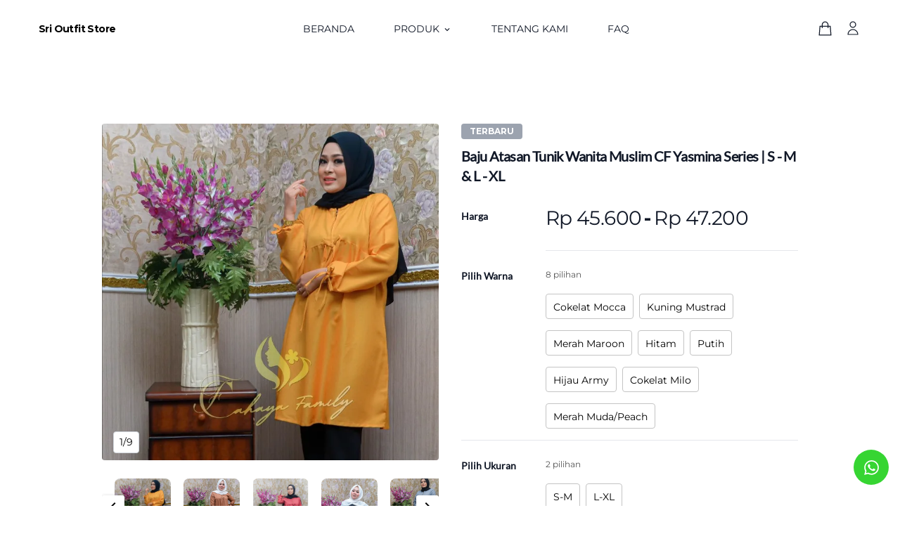

--- FILE ---
content_type: text/html; charset=utf-8
request_url: https://desty.store/srioutfitstore/products/Baju-Atasan-Tunik--Wanita-Muslim-CF-Yasmina-Series---S---M-und-L---XL-36778
body_size: 10560
content:
<!DOCTYPE html><html lang=id dir=ltr ><head><base href=/ ><title>Baju Atasan Tunik  Wanita Muslim CF Yasmina Series | S - M & L - XL-Sri Outfit Store</title><meta name="google-site-verification" content="" data-qmeta="googleSiteVerification"><meta name="description" content="Beli Baju Atasan Tunik  Wanita Muslim CF Yasmina Series | S - M & L - XL berkualitas dari Sri Outfit Store" data-qmeta="description"><meta property="og:type" content="website" data-qmeta="ogType"><meta property="og:url" content="https://desty.store/srioutfitstore/products/Baju-Atasan-Tunik--Wanita-Muslim-CF-Yasmina-Series---S---M-und-L---XL-36778" data-qmeta="ogUrl"><meta property="og:title" content="Baju Atasan Tunik  Wanita Muslim CF Yasmina Series | S - M & L - XL" data-qmeta="ogTitle"><meta property="og:description" content="Beli Baju Atasan Tunik  Wanita Muslim CF Yasmina Series | S - M & L - XL berkualitas dari Sri Outfit Store" data-qmeta="ogDescription"><meta property="og:image" content="https://static.desty.app/desty-store/2021-07-26/162731043944540bce23d67fd477f8655c37ff269134d.jpg" data-qmeta="ogImage"><meta property="og:image:secure_url" content="https://static.desty.app/desty-store/2021-07-26/162731043944540bce23d67fd477f8655c37ff269134d.jpg" data-qmeta="ogImageSecure"><meta property="og:image:type" content="image/png" data-qmeta="ogImageType"><meta property="og:image:alt" content="https://static.desty.app/bigLogo.png" data-qmeta="ogImageAlt"><meta name="twitter:card" content="https://static.desty.app/desty-store/2021-07-26/162731043944540bce23d67fd477f8655c37ff269134d.jpg" data-qmeta="twitterCard"><meta name="twitter:url" content="https://desty.store/srioutfitstore/products/Baju-Atasan-Tunik--Wanita-Muslim-CF-Yasmina-Series---S---M-und-L---XL-36778" data-qmeta="twitterUrl"><meta name="twitter:title" content="Baju Atasan Tunik  Wanita Muslim CF Yasmina Series | S - M & L - XL | Sri Outfit Store" data-qmeta="twitterTitle"><meta name="twitter:description" content="Beli Baju Atasan Tunik  Wanita Muslim CF Yasmina Series | S - M & L - XL berkualitas dari Sri Outfit Store" data-qmeta="twitterDescription"><meta name="twitter:image" content="https://static.desty.app/desty-store/2021-07-26/162731043944540bce23d67fd477f8655c37ff269134d.jpg" data-qmeta="twitterImage"><meta name="twitter:domain" content="https://desty.store/srioutfitstore" data-qmeta="twitterDomain"><link rel="icon" type="image/png" sizes="128x128" href="icons/favicon-128x128.png" data-qmeta="0"><link rel="icon" type="image/png" sizes="96x96" href="icons/favicon-96x96.png" data-qmeta="1"><link rel="icon" type="image/png" sizes="32x32" href="icons/favicon-32x32.png" data-qmeta="2"><link rel="icon" type="image/png" sizes="16x16" href="icons/favicon-16x16.png" data-qmeta="3"><link rel="icon" type="image/ico" href="favicon.ico" data-qmeta="4"><link rel="preload" href="https://static.desty.app/desty-store/2021-07-26/162731043944540bce23d67fd477f8655c37ff269134d.jpg?x-oss-process=image/resize,w_480/format,webp" type="image/*" as="image" fetchpriority="high" data-qmeta="5"><link rel="canonical" href="https://desty.store/srioutfitstore/products/Baju-Atasan-Tunik--Wanita-Muslim-CF-Yasmina-Series---S---M-und-L---XL-36778" hreflang="x-default" data-qmeta="6"><link rel="alternate" href="https://desty.store/srioutfitstore/products/Baju-Atasan-Tunik--Wanita-Muslim-CF-Yasmina-Series---S---M-und-L---XL-36778" hreflang="x-default" data-qmeta="7"><script type="application/ld+json" data-qmeta="ldJson">{"@context": "https://schema.org/",
          "@type": "Product",
          "name": "Baju Atasan Tunik  Wanita Muslim CF Yasmina Series | S - M & L - XL",
          "url": "https://desty.store/srioutfitstore/products/Baju-Atasan-Tunik--Wanita-Muslim-CF-Yasmina-Series---S---M-und-L---XL-36778",
          "image": "https://static.desty.app/desty-store/2021-07-26/162731043944540bce23d67fd477f8655c37ff269134d.jpg",
          "brand": "Sri Outfit Store",
          "category": "Wanita Muslim",
          "description": "Baju Atasan Tunik  Wanita MuslimTerbaru Atasan Tunik Remaja Terbaru CF Yasmina Series :Tunik Yasmina diproduksi dengan Kualitas Bahan berbeda dari yang lain .Moscrepe Premium Grade A yang nyaman dipakai untuk kegiatan sehari-hari .Adem meskipun di bawah terik matahari langsung , Halus dan juga tak mudah kusut .• Foto  Dan Video Yang Di Tampilkan Di Preview Asli Merupakan Foto dan Video Dari Produk Yang Kami Jual .•Keakurasian Gambar -/+ 95-98%• New Arrival Series .• Tersedia 9 Warna .• Tersedia [ S Fit To M ] [ L Fit To XL ]•Keterangan Ukuran .• Size S sampai M :• Berat Badan maksimal -/+ : 45-50 KG• Dada Maksimal Sampai : 96 CM• Pinggang maksimal Sampai : 88 CM• Pinggul maksimal Sampai : 100 CM• Panjang Baju : 92 CM• Panjang Lengan Maksimal sampai : 54-56 CM• Size L sampai XL :• Berat Badan maksimal -/+ : 55-65 KG• Dada Maksimal Sampai : 100 CM• Pinggang maksimal Sampai : 96 CM• Pinggul maksimal Sampai : 110 CM• Panjang Baju : 95-100 CM• Panjang Lengan Maksimal sampai : 58 CM #atasan #atasanmurah #atasancewek #atasanwanita #atasanjumbo #atasanimport #atasanbatik #atasanbigsize #gamissyari #gamismurah #gamiscantik #GamisPesta #gamismodern #gamisjersey #gamisjumbo #gamispolos #gamissyarimurah #gamismuslimah #gamisbranded #gamispremium #gamiste#tunik #tunikmurah #atasantunik #atasan#gamiskatun #gamisbatik #gamiscasual #gamiskekinian #gamismuslimah #gamissyari #gamismurah #gamisset #gamispria #gamispesta #gamispolos #gamismewah #gamisdaily #gamismonalisa #gamisbagus #gamissetmurah #outerwear #outwearwanita #outwearmurah #outwearcewek #atasanwanita #atasanmurah #atasancewek #atasanwanitamurah #atasancantik #pakaian #pakaianwanita #pakaianmurah #atasancantik #outwearcantik#skinnymurah #rokmurah #rokpanjang #rokspanmurah #fashion #skinnymurahsolo #skinnyskirtpolos #skinnypolos #hijabsolo #jualhijabmurah #stripetee  #stripeteemurahmeriah #gamissyari #dressbrukat #dresswanita #dressmuslim #gamismurah #bajuwanita #setelanfendi#dresscode #dresspesta #dresspanjang #dresssyari #bajukekinian #dress #muslimwanitajumbo #muslimjumbo#dressmuslimgamis #fashionmuslimwanita #busanamuslim #gamis #bajumuslim #gamissyari #gamismurah #busanamuslimah #hijabfashion #fashionmuslim #gamiscantik #fashion #dress #bajumurah #bajukoko #hijabers #gamispesta #bajulebaran #hijabstyle #gamisanak #tunik #ootd  #hijabsyari #gamisbusui #gamispolos #pakaianwanita #bhfyp",
          "countryofOrigin": "id",
          "offers": {"priceCurrency":"IDR","@type":"AggregateOffer","lowPrice":45600,"highPrice":47200,"offerCount":160}
          }</script> <meta charset=utf-8><meta http-equiv=x-dns-prefetch-control content=on><link rel=preconnect href=https://static.desty.app><link rel=dns-prefetch href=https://static.desty.app><link rel=preconnect href=https://desty-upload-indonesia.oss-ap-southeast-5.aliyuncs.com><link rel=dns-prefetch href=https://desty-upload-indonesia.oss-ap-southeast-5.aliyuncs.com><meta name=format-detection content="telephone=no"><meta name=msapplication-tap-highlight content=no><meta http-equiv=Content-Security-Policy content=upgrade-insecure-requests><meta name=viewport content="initial-scale=1,maximum-scale=1,minimum-scale=1,width=device-width"><script src=https://ajax.googleapis.com/ajax/libs/webfont/1.6.26/webfont.js></script><script>WebFont.load({  google: {    families: ["Montserrat:100,100italic,200,200italic,300,300italic,400,400italic,500,500italic,600,600italic,700,700italic,800,800italic,900,900italic","Bricolage Grotesque:200,300,regular,500,600,700,800"]  }});</script><script async src="https://www.googletagmanager.com/gtag/js?id=AW-988380298"></script><script>window.dataLayer = window.dataLayer || [];
      function gtag() {
        window.dataLayer.push(arguments);
      }
      gtag("js", new Date());
      gtag("config", 'AW-988380298');</script><script>!function(e,t){"object"==typeof exports&&"object"==typeof module?module.exports=t():"function"==typeof define&&define.amd?define([],t):"object"==typeof exports?exports.install=t():e.install=t()}(window,(function(){return function(e){var t={};function n(o){if(t[o])return t[o].exports;var r=t[o]={i:o,l:!1,exports:{}};return e[o].call(r.exports,r,r.exports,n),r.l=!0,r.exports}return n.m=e,n.c=t,n.d=function(e,t,o){n.o(e,t)||Object.defineProperty(e,t,{enumerable:!0,get:o})},n.r=function(e){"undefined"!=typeof Symbol&&Symbol.toStringTag&&Object.defineProperty(e,Symbol.toStringTag,{value:"Module"}),Object.defineProperty(e,"__esModule",{value:!0})},n.t=function(e,t){if(1&t&&(e=n(e)),8&t)return e;if(4&t&&"object"==typeof e&&e&&e.__esModule)return e;var o=Object.create(null);if(n.r(o),Object.defineProperty(o,"default",{enumerable:!0,value:e}),2&t&&"string"!=typeof e)for(var r in e)n.d(o,r,function(t){return e[t]}.bind(null,r));return o},n.n=function(e){var t=e&&e.__esModule?function(){return e.default}:function(){return e};return n.d(t,"a",t),t},n.o=function(e,t){return Object.prototype.hasOwnProperty.call(e,t)},n.p="",n(n.s=0)}([function(e,t,n){"use strict";var o=this&&this.__spreadArray||function(e,t,n){if(n||2===arguments.length)for(var o,r=0,i=t.length;r<i;r++)!o&&r in t||(o||(o=Array.prototype.slice.call(t,0,r)),o[r]=t[r]);return e.concat(o||Array.prototype.slice.call(t))};Object.defineProperty(t,"__esModule",{value:!0});var r=function(e,t,n){var o,i=e.createElement("script");i.type="text/javascript",i.async=!0,i.src=t,n&&(i.onerror=function(){r(e,n)});var a=e.getElementsByTagName("script")[0];null===(o=a.parentNode)||void 0===o||o.insertBefore(i,a)};!function(e,t,n){e.KwaiAnalyticsObject=n;var i=e[n]=e[n]||[];i.methods=["page","track","identify","instances","debug","on","off","once","ready","alias","group","enableCookie","disableCookie"];var a=function(e,t){e[t]=function(){for(var n=[],r=0;r<arguments.length;r++)n[r]=arguments[r];var i=o([t],n,!0);e.push(i)}};i.methods.forEach((function(e){a(i,e)})),i.instance=function(e){var t,n=(null===(t=i._i)||void 0===t?void 0:t[e])||[];return i.methods.forEach((function(e){a(n,e)})),n},i.load=function(e,o){var a="https://s1.kwai.net/kos/s101/nlav11187/pixel/events.js";i._i=i._i||{},i._i[e]=[],i._i[e]._u=a,i._t=i._t||{},i._t[e]=+new Date,i._o=i._o||{},i._o[e]=o||{};var c="?sdkid=".concat(e,"&lib=").concat(n);r(t,a+c,"https://s16-11187.ap4r.com/kos/s101/nlav11187/pixel/events.js"+c)}}(window,document,"kwaiq")}])}));</script><link rel="preload" href="/js/assets~e129bbe3.d054bfbd.js" as="script"><link rel="preload" href="/css/app~24120820.55364627.css" as="style"><link rel="preload" href="/js/app~24120820.87ec4246.js" as="script"><link rel="preload" href="/css/app~31ecd969.a55bbe48.css" as="style"><link rel="preload" href="/js/app~31ecd969.2f493e92.js" as="script"><link rel="preload" href="/js/app~7274e1de.fb8f667d.js" as="script"><link rel="preload" href="/js/app~d939e436.d38287d6.js" as="script"><link rel="preload" href="/js/app~4d13b60c.03b3c91e.js" as="script"><link rel="preload" href="/css/app~aeb57120.78bbf5b4.css" as="style"><link rel="preload" href="/js/app~aeb57120.b29f23b1.js" as="script"><link rel="preload" href="/js/app~59f3426a.d42a03d3.js" as="script"><link rel="preload" href="/css/app~9ad0f35b.a4006a67.css" as="style"><link rel="preload" href="/js/app~9ad0f35b.689be407.js" as="script"><link rel="preload" href="/js/app~73914085.f4017d1d.js" as="script"><link rel="preload" href="/js/app~b58f7129.380bf9a8.js" as="script"><link rel="preload" href="/js/app~b9cf3951.5168e8f6.js" as="script"><link rel="preload" href="/js/app~6d0860e6.acd8b46c.js" as="script"><link rel="preload" href="/js/app~748500df.14af6b42.js" as="script"><link rel="preload" href="/css/app~ec8c427e.3c6c3829.css" as="style"><link rel="preload" href="/js/app~ec8c427e.f67753bd.js" as="script"><link rel="preload" href="/js/app~cfbf0a2e.0cb3a7ff.js" as="script"><link rel="preload" href="/js/app~975f32a3.889ab6ba.js" as="script"><link rel="preload" href="/css/app~2898eb0e.01fa3e78.css" as="style"><link rel="preload" href="/js/app~2898eb0e.492c1cb4.js" as="script"><link rel="preload" href="/css/app~58bcfa0f.a087efe0.css" as="style"><link rel="preload" href="/js/app~58bcfa0f.424e09a6.js" as="script"><link rel="preload" href="/css/app~e2550e02.fd2d3153.css" as="style"><link rel="preload" href="/js/app~e2550e02.7ce8125b.js" as="script"><link rel="preload" href="/js/app~af60d343.ad377265.js" as="script"><link rel="preload" href="/css/app~d26e1519.03e03320.css" as="style"><link rel="preload" href="/js/app~d26e1519.5b70e2a7.js" as="script"><link rel="preload" href="/css/app~0334c839.cba161d8.css" as="style"><link rel="preload" href="/js/app~0334c839.17970f3b.js" as="script"><link rel="preload" href="/css/app~25ee7259.33d5d527.css" as="style"><link rel="preload" href="/js/app~25ee7259.4b405bd5.js" as="script"><link rel="preload" href="/css/app~479ae830.8f82bc8b.css" as="style"><link rel="preload" href="/js/app~479ae830.085b82b6.js" as="script"><link rel="preload" href="/css/app~9beabe72.d1295f17.css" as="style"><link rel="preload" href="/js/app~9beabe72.b59fe966.js" as="script"><link rel="preload" href="/css/app~899f92ff.4b474aad.css" as="style"><link rel="preload" href="/js/app~899f92ff.53fcdb6b.js" as="script"><link rel="prefetch" href="/css/0.7d776a96.css"><link rel="prefetch" href="/css/1.e4500897.css"><link rel="prefetch" href="/css/2.a033bf1a.css"><link rel="prefetch" href="/css/3.6375d8ea.css"><link rel="prefetch" href="/css/37.e6a6c824.css"><link rel="prefetch" href="/css/38.f36a27f1.css"><link rel="prefetch" href="/css/39.74b88636.css"><link rel="prefetch" href="/css/40.aad4fa1c.css"><link rel="prefetch" href="/css/41.bac60019.css"><link rel="prefetch" href="/css/42.6be00098.css"><link rel="prefetch" href="/css/43.5fc9a50e.css"><link rel="prefetch" href="/css/44.5d45f477.css"><link rel="prefetch" href="/css/45.bc997319.css"><link rel="prefetch" href="/css/46.0e4f6be6.css"><link rel="prefetch" href="/css/47.82badaff.css"><link rel="prefetch" href="/css/48.ca9af5bc.css"><link rel="prefetch" href="/css/49.2e87e402.css"><link rel="prefetch" href="/css/5.28fabedb.css"><link rel="prefetch" href="/css/50.dc2a5713.css"><link rel="prefetch" href="/css/51.08f3f338.css"><link rel="prefetch" href="/css/52.64614ef5.css"><link rel="prefetch" href="/css/53.8ea009c5.css"><link rel="prefetch" href="/css/54.926b8cea.css"><link rel="prefetch" href="/css/55.64639cc5.css"><link rel="prefetch" href="/css/56.bfc4f063.css"><link rel="prefetch" href="/css/57.fbaae24a.css"><link rel="prefetch" href="/css/58.341b8716.css"><link rel="prefetch" href="/css/59.51924fa1.css"><link rel="prefetch" href="/css/6.619948e1.css"><link rel="prefetch" href="/css/60.e95c16d6.css"><link rel="prefetch" href="/css/61.e317359a.css"><link rel="prefetch" href="/css/62.47d0b802.css"><link rel="prefetch" href="/css/63.3725de83.css"><link rel="prefetch" href="/css/64.ee630eda.css"><link rel="prefetch" href="/css/65.8fdf1f6c.css"><link rel="prefetch" href="/css/7.1e880aea.css"><link rel="prefetch" href="/css/8.089f1891.css"><link rel="prefetch" href="/js/0.9374f15a.js"><link rel="prefetch" href="/js/1.84b530b6.js"><link rel="prefetch" href="/js/2.94d354cb.js"><link rel="prefetch" href="/js/3.97490fbc.js"><link rel="prefetch" href="/js/37.3beee051.js"><link rel="prefetch" href="/js/38.25f453bd.js"><link rel="prefetch" href="/js/39.a7b406cc.js"><link rel="prefetch" href="/js/4.bd96718b.js"><link rel="prefetch" href="/js/40.337dbaaa.js"><link rel="prefetch" href="/js/41.40e1e9d8.js"><link rel="prefetch" href="/js/42.1dedf00b.js"><link rel="prefetch" href="/js/43.83ef7534.js"><link rel="prefetch" href="/js/44.0637d67c.js"><link rel="prefetch" href="/js/45.1b6311b9.js"><link rel="prefetch" href="/js/46.00c1f5b5.js"><link rel="prefetch" href="/js/47.30b13867.js"><link rel="prefetch" href="/js/48.8494a86e.js"><link rel="prefetch" href="/js/49.f6ee175c.js"><link rel="prefetch" href="/js/5.40ff3a3c.js"><link rel="prefetch" href="/js/50.c551aa10.js"><link rel="prefetch" href="/js/51.6d40de99.js"><link rel="prefetch" href="/js/52.233cba78.js"><link rel="prefetch" href="/js/53.128a5166.js"><link rel="prefetch" href="/js/54.8cee687e.js"><link rel="prefetch" href="/js/55.13e34ea5.js"><link rel="prefetch" href="/js/56.6e89deed.js"><link rel="prefetch" href="/js/57.138eae12.js"><link rel="prefetch" href="/js/58.dc1490c0.js"><link rel="prefetch" href="/js/59.ae56c232.js"><link rel="prefetch" href="/js/6.4c85cbb0.js"><link rel="prefetch" href="/js/60.538e2206.js"><link rel="prefetch" href="/js/61.2d9dae5f.js"><link rel="prefetch" href="/js/62.ae6c2268.js"><link rel="prefetch" href="/js/63.091b5a0a.js"><link rel="prefetch" href="/js/64.a99424d1.js"><link rel="prefetch" href="/js/65.abe6250b.js"><link rel="prefetch" href="/js/66.c3ad3d1e.js"><link rel="prefetch" href="/js/7.3203def7.js"><link rel="prefetch" href="/js/8.36035dc9.js"><link rel="prefetch" href="/js/9.a5f0613a.js"><link rel="prefetch" href="/static/locomotive-scroll.min.js"><link rel="stylesheet" href="/css/app~24120820.55364627.css"><link rel="stylesheet" href="/css/app~31ecd969.a55bbe48.css"><link rel="stylesheet" href="/css/app~aeb57120.78bbf5b4.css"><link rel="stylesheet" href="/css/app~9ad0f35b.a4006a67.css"><link rel="stylesheet" href="/css/app~ec8c427e.3c6c3829.css"><link rel="stylesheet" href="/css/app~2898eb0e.01fa3e78.css"><link rel="stylesheet" href="/css/app~58bcfa0f.a087efe0.css"><link rel="stylesheet" href="/css/app~e2550e02.fd2d3153.css"><link rel="stylesheet" href="/css/app~d26e1519.03e03320.css"><link rel="stylesheet" href="/css/app~0334c839.cba161d8.css"><link rel="stylesheet" href="/css/app~25ee7259.33d5d527.css"><link rel="stylesheet" href="/css/app~479ae830.8f82bc8b.css"><link rel="stylesheet" href="/css/app~9beabe72.d1295f17.css"><link rel="stylesheet" href="/css/app~899f92ff.4b474aad.css"></head><body class="desktop no-touch body--light" ><script>window.__Q_META__={"title":"Baju Atasan Tunik  Wanita Muslim CF Yasmina Series | S - M & L - XL-Sri Outfit Store","meta":{"googleSiteVerification":{"name":"google-site-verification","content":""},"description":{"name":"description","content":"Beli Baju Atasan Tunik  Wanita Muslim CF Yasmina Series | S - M & L - XL berkualitas dari Sri Outfit Store"},"ogType":{"property":"og:type","content":"website"},"ogUrl":{"property":"og:url","content":"https://desty.store/srioutfitstore/products/Baju-Atasan-Tunik--Wanita-Muslim-CF-Yasmina-Series---S---M-und-L---XL-36778"},"ogTitle":{"property":"og:title","content":"Baju Atasan Tunik  Wanita Muslim CF Yasmina Series | S - M & L - XL"},"ogDescription":{"property":"og:description","content":"Beli Baju Atasan Tunik  Wanita Muslim CF Yasmina Series | S - M & L - XL berkualitas dari Sri Outfit Store"},"ogImage":{"property":"og:image","content":"https://static.desty.app/desty-store/2021-07-26/162731043944540bce23d67fd477f8655c37ff269134d.jpg"},"ogImageSecure":{"property":"og:image:secure_url","content":"https://static.desty.app/desty-store/2021-07-26/162731043944540bce23d67fd477f8655c37ff269134d.jpg"},"ogImageType":{"property":"og:image:type","content":"image/png"},"ogImageAlt":{"property":"og:image:alt","content":"https://static.desty.app/bigLogo.png"},"twitterCard":{"name":"twitter:card","content":"https://static.desty.app/desty-store/2021-07-26/162731043944540bce23d67fd477f8655c37ff269134d.jpg"},"twitterUrl":{"name":"twitter:url","content":"https://desty.store/srioutfitstore/products/Baju-Atasan-Tunik--Wanita-Muslim-CF-Yasmina-Series---S---M-und-L---XL-36778"},"twitterTitle":{"name":"twitter:title","content":"Baju Atasan Tunik  Wanita Muslim CF Yasmina Series | S - M & L - XL | Sri Outfit Store"},"twitterDescription":{"name":"twitter:description","content":"Beli Baju Atasan Tunik  Wanita Muslim CF Yasmina Series | S - M & L - XL berkualitas dari Sri Outfit Store"},"twitterImage":{"name":"twitter:image","content":"https://static.desty.app/desty-store/2021-07-26/162731043944540bce23d67fd477f8655c37ff269134d.jpg"},"twitterDomain":{"name":"twitter:domain","content":"https://desty.store/srioutfitstore"}},"link":[{"rel":"icon","type":"image/png","sizes":"128x128","href":"icons/favicon-128x128.png"},{"rel":"icon","type":"image/png","sizes":"96x96","href":"icons/favicon-96x96.png"},{"rel":"icon","type":"image/png","sizes":"32x32","href":"icons/favicon-32x32.png"},{"rel":"icon","type":"image/png","sizes":"16x16","href":"icons/favicon-16x16.png"},{"rel":"icon","type":"image/ico","href":"favicon.ico"},{"rel":"preload","href":"https://static.desty.app/desty-store/2021-07-26/162731043944540bce23d67fd477f8655c37ff269134d.jpg?x-oss-process=image/resize,w_480/format,webp","type":"image/*","as":"image","fetchpriority":"high"},{"rel":"canonical","href":"https://desty.store/srioutfitstore/products/Baju-Atasan-Tunik--Wanita-Muslim-CF-Yasmina-Series---S---M-und-L---XL-36778","hreflang":"x-default"},{"rel":"alternate","href":"https://desty.store/srioutfitstore/products/Baju-Atasan-Tunik--Wanita-Muslim-CF-Yasmina-Series---S---M-und-L---XL-36778","hreflang":"x-default"}],"htmlAttr":{},"bodyAttr":{},"script":{"ldJson":{"type":"application/ld+json","innerHTML":"{\"@context\": \"https://schema.org/\",\n          \"@type\": \"Product\",\n          \"name\": \"Baju Atasan Tunik  Wanita Muslim CF Yasmina Series | S - M & L - XL\",\n          \"url\": \"https://desty.store/srioutfitstore/products/Baju-Atasan-Tunik--Wanita-Muslim-CF-Yasmina-Series---S---M-und-L---XL-36778\",\n          \"image\": \"https://static.desty.app/desty-store/2021-07-26/162731043944540bce23d67fd477f8655c37ff269134d.jpg\",\n          \"brand\": \"Sri Outfit Store\",\n          \"category\": \"Wanita Muslim\",\n          \"description\": \"Baju Atasan Tunik  Wanita MuslimTerbaru Atasan Tunik Remaja Terbaru CF Yasmina Series :Tunik Yasmina diproduksi dengan Kualitas Bahan berbeda dari yang lain .Moscrepe Premium Grade A yang nyaman dipakai untuk kegiatan sehari-hari .Adem meskipun di bawah terik matahari langsung , Halus dan juga tak mudah kusut .• Foto  Dan Video Yang Di Tampilkan Di Preview Asli Merupakan Foto dan Video Dari Produk Yang Kami Jual .•Keakurasian Gambar -/+ 95-98%• New Arrival Series .• Tersedia 9 Warna .• Tersedia [ S Fit To M ] [ L Fit To XL ]•Keterangan Ukuran .• Size S sampai M :• Berat Badan maksimal -/+ : 45-50 KG• Dada Maksimal Sampai : 96 CM• Pinggang maksimal Sampai : 88 CM• Pinggul maksimal Sampai : 100 CM• Panjang Baju : 92 CM• Panjang Lengan Maksimal sampai : 54-56 CM• Size L sampai XL :• Berat Badan maksimal -/+ : 55-65 KG• Dada Maksimal Sampai : 100 CM• Pinggang maksimal Sampai : 96 CM• Pinggul maksimal Sampai : 110 CM• Panjang Baju : 95-100 CM• Panjang Lengan Maksimal sampai : 58 CM #atasan #atasanmurah #atasancewek #atasanwanita #atasanjumbo #atasanimport #atasanbatik #atasanbigsize #gamissyari #gamismurah #gamiscantik #GamisPesta #gamismodern #gamisjersey #gamisjumbo #gamispolos #gamissyarimurah #gamismuslimah #gamisbranded #gamispremium #gamiste#tunik #tunikmurah #atasantunik #atasan#gamiskatun #gamisbatik #gamiscasual #gamiskekinian #gamismuslimah #gamissyari #gamismurah #gamisset #gamispria #gamispesta #gamispolos #gamismewah #gamisdaily #gamismonalisa #gamisbagus #gamissetmurah #outerwear #outwearwanita #outwearmurah #outwearcewek #atasanwanita #atasanmurah #atasancewek #atasanwanitamurah #atasancantik #pakaian #pakaianwanita #pakaianmurah #atasancantik #outwearcantik#skinnymurah #rokmurah #rokpanjang #rokspanmurah #fashion #skinnymurahsolo #skinnyskirtpolos #skinnypolos #hijabsolo #jualhijabmurah #stripetee  #stripeteemurahmeriah #gamissyari #dressbrukat #dresswanita #dressmuslim #gamismurah #bajuwanita #setelanfendi#dresscode #dresspesta #dresspanjang #dresssyari #bajukekinian #dress #muslimwanitajumbo #muslimjumbo#dressmuslimgamis #fashionmuslimwanita #busanamuslim #gamis #bajumuslim #gamissyari #gamismurah #busanamuslimah #hijabfashion #fashionmuslim #gamiscantik #fashion #dress #bajumurah #bajukoko #hijabers #gamispesta #bajulebaran #hijabstyle #gamisanak #tunik #ootd  #hijabsyari #gamisbusui #gamispolos #pakaianwanita #bhfyp\",\n          \"countryofOrigin\": \"id\",\n          \"offers\": {\"priceCurrency\":\"IDR\",\"@type\":\"AggregateOffer\",\"lowPrice\":45600,\"highPrice\":47200,\"offerCount\":160}\n          }"}}}</script> <div id="q-app" data-server-rendered="true" class="apply-font-storeBody"><div data-v-63342e95><!----><div data-v-d02aad70 data-v-63342e95><div id="layout-customer" class="q-layout-customer q-layout q-layout--standard" style="min-height:0px;" data-v-d02aad70><!----><!----><div id="layout-layout" class="header" data-v-d02aad70><!----><!----><div class="space scroll-space" style="height:0px;display:none;" data-v-d02aad70></div></div><div class="q-page-container container" data-v-d02aad70><main class="q-page container" style="min-height:calc(100vh - 0px);" data-v-3aa63180 data-v-d02aad70><!----><!----><div class="products common" data-v-3aa63180><div class="row productBox" data-v-3aa63180><div class="productSwiper col-xs-12 col-sm-12 col-md-6 q-pr-md" data-v-5b80b96b data-v-3aa63180><div class="productImg col-6 col-sm-12" data-v-5b80b96b><div draggable="false" class="q-carousel q-panel-parent q-carousel--without-padding" style="height:auto;" data-v-5b80b96b><div class="q-carousel__slides-container"><div role="tabpanel" class="q-panel scroll"><div draggable="false" class="q-carousel__slide image-container" data-v-5b80b96b><el-image draggable="false" alt="Baju Atasan Tunik  Wanita Muslim CF Yasmina Series | S - M &amp; L - XL" src="https://static.desty.app/desty-store/2021-07-26/162731043944540bce23d67fd477f8655c37ff269134d.jpg?x-oss-process=image/format,webp" fit="contain" initial-index="0" preview-src-list="https://static.desty.app/desty-store/2021-07-26/162731043944540bce23d67fd477f8655c37ff269134d.jpg,https://static.desty.app/desty-store/2021-07-26/16273104395126cd6d44f924f4605967c066c49dc7748.jpg,https://static.desty.app/desty-store/2021-07-26/16273104395942c7d42f845f440a7910280f86b0e441e.jpg,https://static.desty.app/desty-store/2021-07-26/1627310439518459cb0ead636496bb797dfd68e38d5dd.jpg,https://static.desty.app/desty-store/2021-07-26/16273104393301a916d670c91494ca2ee061898f1484d.jpg,https://static.desty.app/desty-store/2021-07-26/1627310439412515422dfa9c5457589b0ad41e4b268e5.jpg,https://static.desty.app/desty-store/2021-07-26/162731043942955ef1ac56db84bf8a63117c9fe94156c.jpg,https://static.desty.app/desty-store/2021-07-26/1627310439417e8508947d0b441a997f38fbf93e58a8a.jpg,https://static.desty.app/desty-store/2021-07-26/1627310439487accd57a9255b479a9fe0935a401b41aa.jpg" class="rounded-borders" data-v-5b80b96b></el-image><span class="badge" data-v-5b80b96b>Terbaru</span><span class="productNum" data-v-5b80b96b>1/9</span></div></div></div></div><div class="carousel-pagination" data-v-5b80b96b><div class="itemContainer" style="left:0px;" data-v-5b80b96b><div class="q-intersection paginationItem" data-v-5b80b96b></div><div class="q-intersection paginationItem" data-v-5b80b96b></div><div class="q-intersection paginationItem" data-v-5b80b96b></div><div class="q-intersection paginationItem" data-v-5b80b96b></div><div class="q-intersection paginationItem" data-v-5b80b96b></div><div class="q-intersection paginationItem" data-v-5b80b96b></div><div class="q-intersection paginationItem" data-v-5b80b96b></div><div class="q-intersection paginationItem" data-v-5b80b96b></div><div class="q-intersection paginationItem" data-v-5b80b96b></div></div><div class="pagination-button pagination-button-prev" data-v-5b80b96b><button tabindex="0" type="button" class="q-btn q-btn-item non-selectable no-outline q-btn--standard q-btn--rectangle bg-white text-black q-btn--actionable q-focusable q-hoverable q-btn--wrap" data-v-5b80b96b><span class="q-focus-helper"></span><span class="q-btn__wrapper col row q-anchor--skip"><span class="q-btn__content text-center col items-center q-anchor--skip justify-center row"><i aria-hidden="true" role="img" class="q-icon notranslate material-icons">chevron_left</i></span></span></button></div><div class="pagination-button pagination-button-next" data-v-5b80b96b><button tabindex="0" type="button" class="q-btn q-btn-item non-selectable no-outline q-btn--standard q-btn--rectangle bg-white text-black q-btn--actionable q-focusable q-hoverable q-btn--wrap" data-v-5b80b96b><span class="q-focus-helper"></span><span class="q-btn__wrapper col row q-anchor--skip"><span class="q-btn__content text-center col items-center q-anchor--skip justify-center row"><i aria-hidden="true" role="img" class="q-icon notranslate material-icons">chevron_right</i></span></span></button></div></div></div></div><div class="col-6 col-sm-12 choose col-xs-12 col-sm-12 col-md-6 q-pl-md" data-v-bd0cb74c data-v-3aa63180><!----><!----><div class="row productMOPrice header-color" data-v-bd0cb74c><h1 class="productName apply-font-storeHeading header-color" data-v-bd0cb74c><span data-v-bd0cb74c>Baju Atasan Tunik  Wanita Muslim CF Yasmina Series | S - M &amp; L - XL</span></h1><div class="col-12" data-v-bd0cb74c><div data-v-bd0cb74c><span data-v-bd0cb74c>Rp 45.600</span><span data-v-bd0cb74c> - </span><span data-v-bd0cb74c>Rp 47.200</span></div><!----><!----><!----><div class="line-promo" data-v-bd0cb74c><!----><div class="Mo-badge" data-v-bd0cb74c><!----><!----><!----></div></div></div></div><div class="badge" data-v-bd0cb74c><div class="productPCBadge" data-v-bd0cb74c><span data-v-bd0cb74c>Terbaru</span></div><!----><!----><!----><!----></div><h1 class="productName apply-font-storeHeading pcName header-color" data-v-bd0cb74c><span data-v-bd0cb74c>Baju Atasan Tunik  Wanita Muslim CF Yasmina Series | S - M &amp; L - XL</span></h1><div class="row productPCPrice" data-v-bd0cb74c><div class="col-3 describeTitle apply-font-storeHeading" data-v-bd0cb74c><span data-v-bd0cb74c>Harga</span></div><div class="col-9 priceLine bottomLine header-color" data-v-bd0cb74c><div data-v-bd0cb74c><div class="sku-price-line" data-v-bd0cb74c><h2 data-v-bd0cb74c>Rp 45.600</h2><span data-v-bd0cb74c> - </span><h2 data-v-bd0cb74c>Rp 47.200</h2></div><div class="col-3 describeTitle apply-font-storeBody" data-v-bd0cb74c><!----></div></div><!----><!----><!----></div></div><!----><!----><!----><div class="lineBox row skuCard" data-v-bd0cb74c><div class="col-xs-12 col-sm-12 col-md-3 describeTitle apply-font-storeHeading" data-v-bd0cb74c>
        Pilih Warna
      </div><div class="col-xs-12 col-sm-12 col-md-9" data-v-bd0cb74c><span class="options" data-v-bd0cb74c>
          8 pilihan
        </span><div class="optionContent flex" data-v-bd0cb74c><div class="radioBox radioBox" data-v-bd0cb74c>
            Cokelat Mocca
          </div><div class="radioBox radioBox" data-v-bd0cb74c>
            Kuning Mustrad
          </div><div class="radioBox radioBox" data-v-bd0cb74c>
            Merah Maroon
          </div><div class="radioBox radioBox" data-v-bd0cb74c>
            Hitam
          </div><div class="radioBox radioBox" data-v-bd0cb74c>
            Putih
          </div><div class="radioBox radioBox" data-v-bd0cb74c>
            Hijau Army
          </div><div class="radioBox radioBox" data-v-bd0cb74c>
            Cokelat Milo
          </div><div class="radioBox radioBox" data-v-bd0cb74c>
            Merah Muda/Peach
          </div></div></div></div><div class="lineBox row skuCard" data-v-bd0cb74c><div class="col-xs-12 col-sm-12 col-md-3 describeTitle apply-font-storeHeading" data-v-bd0cb74c>
        Pilih Ukuran
      </div><div class="col-xs-12 col-sm-12 col-md-9" data-v-bd0cb74c><span class="options" data-v-bd0cb74c>
          2 pilihan
        </span><div class="optionContent flex" data-v-bd0cb74c><div class="radioBox radioBox" data-v-bd0cb74c>
            S-M
          </div><div class="radioBox radioBox" data-v-bd0cb74c>
            L-XL
          </div></div></div></div><div class="lineBox row stock-box" data-v-bd0cb74c><div class="col-3 wholeSale-title apply-font-storeHeading" data-v-bd0cb74c><span data-v-bd0cb74c>Jumlah</span></div><div class="col-9 stock-line" data-v-bd0cb74c><div class="input-number flex account-err" data-v-508f95f1 data-v-bd0cb74c><button tabindex="-1" type="button" disabled="disabled" aria-disabled="true" class="q-btn q-btn-item non-selectable no-outline button-color q-btn--outline q-btn--rectangle disabled q-btn--wrap" data-v-508f95f1><span class="q-focus-helper"></span><span class="q-btn__wrapper col row q-anchor--skip"><span class="q-btn__content text-center col items-center q-anchor--skip justify-center row"><i aria-hidden="true" role="img" class="q-icon notranslate material-icons">remove</i></span></span></button><label for="f_046b7e24-68f3-4638-a1d8-cf81c38751d7" aria-disabled="true" class="q-field q-validation-component row no-wrap items-start quantity q-input q-field--outlined q-field--float q-field--disabled" style="width:30px;" data-v-508f95f1><div class="q-field__inner relative-position col self-stretch"><div tabindex="-1" class="q-field__control relative-position row no-wrap"><div class="q-field__control-container col relative-position row no-wrap q-anchor--skip"><input tabindex="0" max="999999" id="f_046b7e24-68f3-4638-a1d8-cf81c38751d7" type="number" maxlength="6" disabled="disabled" value="1" class="q-field__native q-placeholder"></div></div></div></label><button tabindex="-1" type="button" disabled="disabled" aria-disabled="true" class="q-btn q-btn-item non-selectable no-outline button-color q-btn--outline q-btn--rectangle disabled q-btn--wrap" data-v-508f95f1><span class="q-focus-helper"></span><span class="q-btn__wrapper col row q-anchor--skip"><span class="q-btn__content text-center col items-center q-anchor--skip justify-center row"><i aria-hidden="true" role="img" class="q-icon notranslate material-icons">add</i></span></span></button></div><!----></div></div><div class="lineBox row" data-v-bd0cb74c><div class="col-3 describeTitle" data-v-bd0cb74c></div><div class="col-9" data-v-bd0cb74c><div class="moAddBtn" data-v-bd0cb74c><button tabindex="0" type="button" class="q-btn q-btn-item non-selectable no-outline q-btn--standard q-btn--rectangle q-btn--actionable q-focusable q-hoverable q-btn--no-uppercase q-btn--wrap buyNow optionContent" data-v-bd0cb74c><span class="q-focus-helper"></span><span class="q-btn__wrapper col row q-anchor--skip"><span class="q-btn__content text-center col items-center q-anchor--skip justify-center row">
              Beli Langsung
            </span></span></button><button tabindex="0" type="button" class="q-btn q-btn-item non-selectable no-outline q-btn--standard q-btn--rectangle q-btn--actionable q-focusable q-hoverable q-btn--no-uppercase q-btn--wrap addToCar optionContent button-color-primary" data-v-bd0cb74c><span class="q-focus-helper"></span><span class="q-btn__wrapper col row q-anchor--skip"><span class="q-btn__content text-center col items-center q-anchor--skip justify-center row">
               + Keranjang
            <i aria-hidden="true" role="presentation" class="q-icon-svg-stroke icon-right q-icon notranslate material-icons" data-v-bd0cb74c>svg:arrowRight</i></span></span></button></div></div></div><!----></div></div><div class="productDesc" data-v-3aa63180><h3 class="title apply-font-storeHeading" data-v-3aa63180>
        Deskripsi
      </h3><!----></div><!----></div></main></div><!----></div></div></div></div><script>window.__INITIAL_STATE__={"msgChannel":"MESSAGE_BIRD","scrollDirection":"","buyer":{"existStore":true,"storeDetail":{},"isLogin":false,"userInfo":{},"storeName":"Sri Outfit Store","storeLogo":"https:\u002F\u002Fstatic.desty.app\u002Fdesty-store\u002F1410be3c02e3448da92b1ca806bf86d5","storeId":"119971","commonConfig":{},"homeConfig":{},"allProd":{},"wholeSaleProd":{},"category":{},"featProd":{"flag":"DynamicProd","nodeId":"feat_119971001"},"socialMedia":[],"customerService":{"phone":"85157738280","startTime":"08:00","endTime":"22:00"},"storeDesc":"Terima Kasih sudah Mengunjungi Toko Sri Outfit Store .\n\n❤ Barang Yang Di Jual Asli Produksi Kami Sendiri\n❤ Harga Dan Kualitas Barang Yang Kompetitif .\n❤ Pembeli Adalah Prioritas Kami .\n\nCatatan :\nBila Produk Pesanan Tidak Sesuai Atau Rejected Sebaiknya Jangan Langsung Klik Terima","storeUrl":"srioutfitstore","language":"id","templateId":"","productData":[],"featureData":[],"whosaleData":[],"cartData":{},"paymentMethodList":[],"activeStore":true,"webStoreOpen":true,"pages":{"header":{"isTransparent":false,"style":"1","announcement":{"title":"Umumkan sesuatu di sini","textColor":"#ffffff","barColor":"#374151","show":false}},"content":[{"id":"KmssUZToY3FCpUMPyMP2Z","type":"overlay","show":true,"setting":{"content":[{"id":"ngT_HjSYJboeBoD-XaFqK","label":"Image 1","show":true,"setting":{"position":"MiddleCenter","heading":"Welcome to my store","text":"Sri Outfit Store","image":"https:\u002F\u002Fstatic.desty.app\u002Fdesty-store\u002F740fcc6d891c45deb5eba3915f8fee74.jpg","height":"720px","actionType":1}}],"textSize":"large","sectionHeight":"large","overlay":15,"overlayColor":{"r":0,"g":0,"b":0,"a":1},"textOverlayColor":"#ffffff"}},{"id":"2qvCRgChvfalWLGJUj1YN","type":"feature1","show":true,"setting":{"heading":"","showButton":true}}],"footer":[{"type":"FooterLogo","show":true},{"type":"FooterMenu","show":true,"title":"Menu","openMethod":"current"},{"type":"FooterContact","show":true}],"home":{"banner":{"show":true,"style":"style 1","fontSize":"large","content":[{"img":"https:......","text":".........."},{"img":"https:......","text":".........."}]}},"products":{"headings":"Product","ProductsPerRow":"4","enableWholesaleFilter":true,"enableSearchProducts":false,"enableFiltering":true,"enableProductSorting":true},"about":{"show":true,"title":"About Us"},"shopping":{"show":true,"title":"Shopping Guides"},"detail":{},"cart":{}},"general":{"colors":{"headText":"#111827","button":"#2E4399","buttonText":"#ffffff","pageBackground":"#ffffff"},"logo":{"style":"image","image":{"size":"large","value":""},"typography":{"font":"Roboto","color":"#000000"}},"fonts":{"heading":"Lato","body":"Montserrat"},"favicon":{"value":""}},"meta":{},"isNewTemplate":true,"haveOldTemplate":true,"google":"","storeDataLayerName":"StoreDataLayerGTM","facebook":"","tiktok":"","domainName":"","showVoucherTip":false,"layout":"common","collectionList":[],"currentPath":"\u002Fsrioutfitstore\u002Fproducts\u002FBaju-Atasan-Tunik--Wanita-Muslim-CF-Yasmina-Series---S---M-und-L---XL-36778","GMCHtmlTag":"","kwaiPixel":"","kwaiAccessToken":""},"product":{"productData":{"features":[{"optionTypeName":"Warna","options":[{"image":"https:\u002F\u002Fstatic.desty.app\u002Fdesty-store\u002F2021-07-26\u002F1627310439549744fdf34e250476fbb0663c5317ce923.jpg","name":"Cokelat Mocca","id":"16260-1"},{"image":"https:\u002F\u002Fstatic.desty.app\u002Fdesty-store\u002F2021-07-26\u002F162731043956704a9782ae3b341f6aab8f0150974188e.jpg","name":"Kuning Mustrad","id":"16260-2"},{"image":"https:\u002F\u002Fstatic.desty.app\u002Fdesty-store\u002F2021-07-26\u002F1627310439334eb26808cdcdc453698349e021f6feaaf.jpg","name":"Merah Maroon","id":"16260-3"},{"image":"https:\u002F\u002Fstatic.desty.app\u002Fdesty-store\u002F2021-07-26\u002F16273104395854a43eb95deb94807a94a28cf1f07f25f.jpg","name":"Hitam","id":"16260-4"},{"image":"https:\u002F\u002Fstatic.desty.app\u002Fdesty-store\u002F2021-07-26\u002F1627310439490b6cce5640347427f833e584726f34c98.jpg","name":"Putih","id":"16260-5"},{"image":"https:\u002F\u002Fstatic.desty.app\u002Fdesty-store\u002F2021-07-26\u002F16273104396180039c9eab36f4b339056c23afcca1456.jpg","name":"Hijau Army","id":"16260-6"},{"image":"https:\u002F\u002Fstatic.desty.app\u002Fdesty-store\u002F2021-07-26\u002F16273104393282ec39f71fc9d4b1da5f54dcdc0a71ed0.jpg","name":"Cokelat Milo","id":"16260-7"},{"image":"https:\u002F\u002Fstatic.desty.app\u002Fdesty-store\u002F2021-07-26\u002F162731043937042c83d9a2ac34e1d891e4275d212e374.jpg","name":"Merah Muda\u002FPeach","id":"16260-8"}]},{"optionTypeName":"Ukuran","options":[{"name":"S-M","id":"16261-1"},{"name":"L-XL","id":"16261-2"}]}],"currencyUomId":"IDR","skus":{"16260-1_16261-1":{"productId":"36778-01","images":[{"medium":"https:\u002F\u002Fstatic.desty.app\u002Fdesty-store\u002F2021-07-26\u002F1627310439549744fdf34e250476fbb0663c5317ce923.jpg","detail":"https:\u002F\u002Fstatic.desty.app\u002Fdesty-store\u002F2021-07-26\u002F1627310439549744fdf34e250476fbb0663c5317ce923.jpg","original":"https:\u002F\u002Fstatic.desty.app\u002Fdesty-store\u002F2021-07-26\u002F1627310439549744fdf34e250476fbb0663c5317ce923.jpg"}],"price":45600,"listPrice":45600,"isOnSale":false,"endTime":null,"wholesaleList":[],"stock":10,"isSellable":"true","productName":"Baju Atasan Tunik  Wanita Muslim CF Yasmina Series | S - M & L - XL","description":null,"longDescription":"\u003Cp\u003EBaju Atasan Tunik  Wanita MuslimTerbaru Atasan Tunik Remaja Terbaru CF Yasmina Series :\n\nTunik Yasmina diproduksi dengan Kualitas Bahan berbeda dari yang lain .\nMoscrepe Premium Grade A yang nyaman dipakai untuk kegiatan sehari-hari .\nAdem meskipun di bawah terik matahari langsung , Halus dan juga tak mudah kusut .\n\n• Foto  Dan Video Yang Di Tampilkan Di Preview Asli Merupakan Foto dan Video Dari Produk Yang Kami Jual .\n•Keakurasian Gambar -\u002F+ 95-98%\n\n• New Arrival Series .\n• Tersedia 9 Warna .\n• Tersedia [ S Fit To M ] [ L Fit To XL ]\n\n•Keterangan Ukuran .\n• Size S sampai M :\n• Berat Badan maksimal -\u002F+ : 45-50 KG\n• Dada Maksimal Sampai : 96 CM\n• Pinggang maksimal Sampai : 88 CM\n• Pinggul maksimal Sampai : 100 CM\n• Panjang Baju : 92 CM\n• Panjang Lengan Maksimal sampai : 54-56 CM\n\n• Size L sampai XL :\n• Berat Badan maksimal -\u002F+ : 55-65 KG\n• Dada Maksimal Sampai : 100 CM\n• Pinggang maksimal Sampai : 96 CM\n• Pinggul maksimal Sampai : 110 CM\n• Panjang Baju : 95-100 CM\n• Panjang Lengan Maksimal sampai : 58 CM \n\n#atasan #atasanmurah #atasancewek #atasanwanita #atasanjumbo #atasanimport #atasanbatik #atasanbigsize \n#gamissyari #gamismurah #gamiscantik #GamisPesta #gamismodern #gamisjersey #gamisjumbo #gamispolos #gamissyarimurah #gamismuslimah #gamisbranded #gamispremium #gamiste#tunik #tunikmurah #atasantunik #atasan#gamiskatun #gamisbatik #gamiscasual #gamiskekinian #gamismuslimah #gamissyari #gamismurah #gamisset #gamispria #gamispesta #gamispolos #gamismewah #gamisdaily #gamismonalisa #gamisbagus #gamissetmurah #outerwear #outwearwanita #outwearmurah #outwearcewek #atasanwanita #atasanmurah #atasancewek #atasanwanitamurah #atasancantik #pakaian #pakaianwanita #pakaianmurah #atasancantik #outwearcantik#skinnymurah #rokmurah #rokpanjang #rokspanmurah #fashion #skinnymurahsolo #skinnyskirtpolos #skinnypolos #hijabsolo #jualhijabmurah #stripetee  #stripeteemurahmeriah #gamissyari #dressbrukat #dresswanita #dressmuslim #gamismurah #bajuwanita #setelanfendi\n#dresscode #dresspesta #dresspanjang #dresssyari #bajukekinian #dress #muslimwanitajumbo #muslimjumbo\n#dressmuslimgamis #fashionmuslimwanita #busanamuslim #gamis #bajumuslim #gamissyari #gamismurah #busanamuslimah #hijabfashion #fashionmuslim #gamiscantik #fashion #dress #bajumurah #bajukoko #hijabers #gamispesta #bajulebaran #hijabstyle #gamisanak #tunik #ootd  #hijabsyari #gamisbusui #gamispolos #pakaianwanita #bhfyp\u003C\u002Fp\u003E","featureIds":["16260-1","16261-1"],"promotion":[],"seq":null},"16260-1_16261-2":{"productId":"36778-02","images":[{"medium":"https:\u002F\u002Fstatic.desty.app\u002Fdesty-store\u002F2021-07-26\u002F1627310439549744fdf34e250476fbb0663c5317ce923.jpg","detail":"https:\u002F\u002Fstatic.desty.app\u002Fdesty-store\u002F2021-07-26\u002F1627310439549744fdf34e250476fbb0663c5317ce923.jpg","original":"https:\u002F\u002Fstatic.desty.app\u002Fdesty-store\u002F2021-07-26\u002F1627310439549744fdf34e250476fbb0663c5317ce923.jpg"}],"price":47200,"listPrice":47200,"isOnSale":false,"endTime":null,"wholesaleList":[],"stock":10,"isSellable":"true","productName":"Baju Atasan Tunik  Wanita Muslim CF Yasmina Series | S - M & L - XL","description":null,"longDescription":"\u003Cp\u003EBaju Atasan Tunik  Wanita MuslimTerbaru Atasan Tunik Remaja Terbaru CF Yasmina Series :\n\nTunik Yasmina diproduksi dengan Kualitas Bahan berbeda dari yang lain .\nMoscrepe Premium Grade A yang nyaman dipakai untuk kegiatan sehari-hari .\nAdem meskipun di bawah terik matahari langsung , Halus dan juga tak mudah kusut .\n\n• Foto  Dan Video Yang Di Tampilkan Di Preview Asli Merupakan Foto dan Video Dari Produk Yang Kami Jual .\n•Keakurasian Gambar -\u002F+ 95-98%\n\n• New Arrival Series .\n• Tersedia 9 Warna .\n• Tersedia [ S Fit To M ] [ L Fit To XL ]\n\n•Keterangan Ukuran .\n• Size S sampai M :\n• Berat Badan maksimal -\u002F+ : 45-50 KG\n• Dada Maksimal Sampai : 96 CM\n• Pinggang maksimal Sampai : 88 CM\n• Pinggul maksimal Sampai : 100 CM\n• Panjang Baju : 92 CM\n• Panjang Lengan Maksimal sampai : 54-56 CM\n\n• Size L sampai XL :\n• Berat Badan maksimal -\u002F+ : 55-65 KG\n• Dada Maksimal Sampai : 100 CM\n• Pinggang maksimal Sampai : 96 CM\n• Pinggul maksimal Sampai : 110 CM\n• Panjang Baju : 95-100 CM\n• Panjang Lengan Maksimal sampai : 58 CM \n\n#atasan #atasanmurah #atasancewek #atasanwanita #atasanjumbo #atasanimport #atasanbatik #atasanbigsize \n#gamissyari #gamismurah #gamiscantik #GamisPesta #gamismodern #gamisjersey #gamisjumbo #gamispolos #gamissyarimurah #gamismuslimah #gamisbranded #gamispremium #gamiste#tunik #tunikmurah #atasantunik #atasan#gamiskatun #gamisbatik #gamiscasual #gamiskekinian #gamismuslimah #gamissyari #gamismurah #gamisset #gamispria #gamispesta #gamispolos #gamismewah #gamisdaily #gamismonalisa #gamisbagus #gamissetmurah #outerwear #outwearwanita #outwearmurah #outwearcewek #atasanwanita #atasanmurah #atasancewek #atasanwanitamurah #atasancantik #pakaian #pakaianwanita #pakaianmurah #atasancantik #outwearcantik#skinnymurah #rokmurah #rokpanjang #rokspanmurah #fashion #skinnymurahsolo #skinnyskirtpolos #skinnypolos #hijabsolo #jualhijabmurah #stripetee  #stripeteemurahmeriah #gamissyari #dressbrukat #dresswanita #dressmuslim #gamismurah #bajuwanita #setelanfendi\n#dresscode #dresspesta #dresspanjang #dresssyari #bajukekinian #dress #muslimwanitajumbo #muslimjumbo\n#dressmuslimgamis #fashionmuslimwanita #busanamuslim #gamis #bajumuslim #gamissyari #gamismurah #busanamuslimah #hijabfashion #fashionmuslim #gamiscantik #fashion #dress #bajumurah #bajukoko #hijabers #gamispesta #bajulebaran #hijabstyle #gamisanak #tunik #ootd  #hijabsyari #gamisbusui #gamispolos #pakaianwanita #bhfyp\u003C\u002Fp\u003E","featureIds":["16260-1","16261-2"],"promotion":[],"seq":null},"16260-2_16261-1":{"productId":"36778-03","images":[{"medium":"https:\u002F\u002Fstatic.desty.app\u002Fdesty-store\u002F2021-07-26\u002F162731043956704a9782ae3b341f6aab8f0150974188e.jpg","detail":"https:\u002F\u002Fstatic.desty.app\u002Fdesty-store\u002F2021-07-26\u002F162731043956704a9782ae3b341f6aab8f0150974188e.jpg","original":"https:\u002F\u002Fstatic.desty.app\u002Fdesty-store\u002F2021-07-26\u002F162731043956704a9782ae3b341f6aab8f0150974188e.jpg"}],"price":45600,"listPrice":45600,"isOnSale":false,"endTime":null,"wholesaleList":[],"stock":10,"isSellable":"true","productName":"Baju Atasan Tunik  Wanita Muslim CF Yasmina Series | S - M & L - XL","description":null,"longDescription":"\u003Cp\u003EBaju Atasan Tunik  Wanita MuslimTerbaru Atasan Tunik Remaja Terbaru CF Yasmina Series :\n\nTunik Yasmina diproduksi dengan Kualitas Bahan berbeda dari yang lain .\nMoscrepe Premium Grade A yang nyaman dipakai untuk kegiatan sehari-hari .\nAdem meskipun di bawah terik matahari langsung , Halus dan juga tak mudah kusut .\n\n• Foto  Dan Video Yang Di Tampilkan Di Preview Asli Merupakan Foto dan Video Dari Produk Yang Kami Jual .\n•Keakurasian Gambar -\u002F+ 95-98%\n\n• New Arrival Series .\n• Tersedia 9 Warna .\n• Tersedia [ S Fit To M ] [ L Fit To XL ]\n\n•Keterangan Ukuran .\n• Size S sampai M :\n• Berat Badan maksimal -\u002F+ : 45-50 KG\n• Dada Maksimal Sampai : 96 CM\n• Pinggang maksimal Sampai : 88 CM\n• Pinggul maksimal Sampai : 100 CM\n• Panjang Baju : 92 CM\n• Panjang Lengan Maksimal sampai : 54-56 CM\n\n• Size L sampai XL :\n• Berat Badan maksimal -\u002F+ : 55-65 KG\n• Dada Maksimal Sampai : 100 CM\n• Pinggang maksimal Sampai : 96 CM\n• Pinggul maksimal Sampai : 110 CM\n• Panjang Baju : 95-100 CM\n• Panjang Lengan Maksimal sampai : 58 CM \n\n#atasan #atasanmurah #atasancewek #atasanwanita #atasanjumbo #atasanimport #atasanbatik #atasanbigsize \n#gamissyari #gamismurah #gamiscantik #GamisPesta #gamismodern #gamisjersey #gamisjumbo #gamispolos #gamissyarimurah #gamismuslimah #gamisbranded #gamispremium #gamiste#tunik #tunikmurah #atasantunik #atasan#gamiskatun #gamisbatik #gamiscasual #gamiskekinian #gamismuslimah #gamissyari #gamismurah #gamisset #gamispria #gamispesta #gamispolos #gamismewah #gamisdaily #gamismonalisa #gamisbagus #gamissetmurah #outerwear #outwearwanita #outwearmurah #outwearcewek #atasanwanita #atasanmurah #atasancewek #atasanwanitamurah #atasancantik #pakaian #pakaianwanita #pakaianmurah #atasancantik #outwearcantik#skinnymurah #rokmurah #rokpanjang #rokspanmurah #fashion #skinnymurahsolo #skinnyskirtpolos #skinnypolos #hijabsolo #jualhijabmurah #stripetee  #stripeteemurahmeriah #gamissyari #dressbrukat #dresswanita #dressmuslim #gamismurah #bajuwanita #setelanfendi\n#dresscode #dresspesta #dresspanjang #dresssyari #bajukekinian #dress #muslimwanitajumbo #muslimjumbo\n#dressmuslimgamis #fashionmuslimwanita #busanamuslim #gamis #bajumuslim #gamissyari #gamismurah #busanamuslimah #hijabfashion #fashionmuslim #gamiscantik #fashion #dress #bajumurah #bajukoko #hijabers #gamispesta #bajulebaran #hijabstyle #gamisanak #tunik #ootd  #hijabsyari #gamisbusui #gamispolos #pakaianwanita #bhfyp\u003C\u002Fp\u003E","featureIds":["16260-2","16261-1"],"promotion":[],"seq":null},"16260-2_16261-2":{"productId":"36778-04","images":[{"medium":"https:\u002F\u002Fstatic.desty.app\u002Fdesty-store\u002F2021-07-26\u002F162731043956704a9782ae3b341f6aab8f0150974188e.jpg","detail":"https:\u002F\u002Fstatic.desty.app\u002Fdesty-store\u002F2021-07-26\u002F162731043956704a9782ae3b341f6aab8f0150974188e.jpg","original":"https:\u002F\u002Fstatic.desty.app\u002Fdesty-store\u002F2021-07-26\u002F162731043956704a9782ae3b341f6aab8f0150974188e.jpg"}],"price":47200,"listPrice":47200,"isOnSale":false,"endTime":null,"wholesaleList":[],"stock":10,"isSellable":"true","productName":"Baju Atasan Tunik  Wanita Muslim CF Yasmina Series | S - M & L - XL","description":null,"longDescription":"\u003Cp\u003EBaju Atasan Tunik  Wanita MuslimTerbaru Atasan Tunik Remaja Terbaru CF Yasmina Series :\n\nTunik Yasmina diproduksi dengan Kualitas Bahan berbeda dari yang lain .\nMoscrepe Premium Grade A yang nyaman dipakai untuk kegiatan sehari-hari .\nAdem meskipun di bawah terik matahari langsung , Halus dan juga tak mudah kusut .\n\n• Foto  Dan Video Yang Di Tampilkan Di Preview Asli Merupakan Foto dan Video Dari Produk Yang Kami Jual .\n•Keakurasian Gambar -\u002F+ 95-98%\n\n• New Arrival Series .\n• Tersedia 9 Warna .\n• Tersedia [ S Fit To M ] [ L Fit To XL ]\n\n•Keterangan Ukuran .\n• Size S sampai M :\n• Berat Badan maksimal -\u002F+ : 45-50 KG\n• Dada Maksimal Sampai : 96 CM\n• Pinggang maksimal Sampai : 88 CM\n• Pinggul maksimal Sampai : 100 CM\n• Panjang Baju : 92 CM\n• Panjang Lengan Maksimal sampai : 54-56 CM\n\n• Size L sampai XL :\n• Berat Badan maksimal -\u002F+ : 55-65 KG\n• Dada Maksimal Sampai : 100 CM\n• Pinggang maksimal Sampai : 96 CM\n• Pinggul maksimal Sampai : 110 CM\n• Panjang Baju : 95-100 CM\n• Panjang Lengan Maksimal sampai : 58 CM \n\n#atasan #atasanmurah #atasancewek #atasanwanita #atasanjumbo #atasanimport #atasanbatik #atasanbigsize \n#gamissyari #gamismurah #gamiscantik #GamisPesta #gamismodern #gamisjersey #gamisjumbo #gamispolos #gamissyarimurah #gamismuslimah #gamisbranded #gamispremium #gamiste#tunik #tunikmurah #atasantunik #atasan#gamiskatun #gamisbatik #gamiscasual #gamiskekinian #gamismuslimah #gamissyari #gamismurah #gamisset #gamispria #gamispesta #gamispolos #gamismewah #gamisdaily #gamismonalisa #gamisbagus #gamissetmurah #outerwear #outwearwanita #outwearmurah #outwearcewek #atasanwanita #atasanmurah #atasancewek #atasanwanitamurah #atasancantik #pakaian #pakaianwanita #pakaianmurah #atasancantik #outwearcantik#skinnymurah #rokmurah #rokpanjang #rokspanmurah #fashion #skinnymurahsolo #skinnyskirtpolos #skinnypolos #hijabsolo #jualhijabmurah #stripetee  #stripeteemurahmeriah #gamissyari #dressbrukat #dresswanita #dressmuslim #gamismurah #bajuwanita #setelanfendi\n#dresscode #dresspesta #dresspanjang #dresssyari #bajukekinian #dress #muslimwanitajumbo #muslimjumbo\n#dressmuslimgamis #fashionmuslimwanita #busanamuslim #gamis #bajumuslim #gamissyari #gamismurah #busanamuslimah #hijabfashion #fashionmuslim #gamiscantik #fashion #dress #bajumurah #bajukoko #hijabers #gamispesta #bajulebaran #hijabstyle #gamisanak #tunik #ootd  #hijabsyari #gamisbusui #gamispolos #pakaianwanita #bhfyp\u003C\u002Fp\u003E","featureIds":["16260-2","16261-2"],"promotion":[],"seq":null},"16260-3_16261-1":{"productId":"36778-05","images":[{"medium":"https:\u002F\u002Fstatic.desty.app\u002Fdesty-store\u002F2021-07-26\u002F1627310439334eb26808cdcdc453698349e021f6feaaf.jpg","detail":"https:\u002F\u002Fstatic.desty.app\u002Fdesty-store\u002F2021-07-26\u002F1627310439334eb26808cdcdc453698349e021f6feaaf.jpg","original":"https:\u002F\u002Fstatic.desty.app\u002Fdesty-store\u002F2021-07-26\u002F1627310439334eb26808cdcdc453698349e021f6feaaf.jpg"}],"price":45600,"listPrice":45600,"isOnSale":false,"endTime":null,"wholesaleList":[],"stock":10,"isSellable":"true","productName":"Baju Atasan Tunik  Wanita Muslim CF Yasmina Series | S - M & L - XL","description":null,"longDescription":"\u003Cp\u003EBaju Atasan Tunik  Wanita MuslimTerbaru Atasan Tunik Remaja Terbaru CF Yasmina Series :\n\nTunik Yasmina diproduksi dengan Kualitas Bahan berbeda dari yang lain .\nMoscrepe Premium Grade A yang nyaman dipakai untuk kegiatan sehari-hari .\nAdem meskipun di bawah terik matahari langsung , Halus dan juga tak mudah kusut .\n\n• Foto  Dan Video Yang Di Tampilkan Di Preview Asli Merupakan Foto dan Video Dari Produk Yang Kami Jual .\n•Keakurasian Gambar -\u002F+ 95-98%\n\n• New Arrival Series .\n• Tersedia 9 Warna .\n• Tersedia [ S Fit To M ] [ L Fit To XL ]\n\n•Keterangan Ukuran .\n• Size S sampai M :\n• Berat Badan maksimal -\u002F+ : 45-50 KG\n• Dada Maksimal Sampai : 96 CM\n• Pinggang maksimal Sampai : 88 CM\n• Pinggul maksimal Sampai : 100 CM\n• Panjang Baju : 92 CM\n• Panjang Lengan Maksimal sampai : 54-56 CM\n\n• Size L sampai XL :\n• Berat Badan maksimal -\u002F+ : 55-65 KG\n• Dada Maksimal Sampai : 100 CM\n• Pinggang maksimal Sampai : 96 CM\n• Pinggul maksimal Sampai : 110 CM\n• Panjang Baju : 95-100 CM\n• Panjang Lengan Maksimal sampai : 58 CM \n\n#atasan #atasanmurah #atasancewek #atasanwanita #atasanjumbo #atasanimport #atasanbatik #atasanbigsize \n#gamissyari #gamismurah #gamiscantik #GamisPesta #gamismodern #gamisjersey #gamisjumbo #gamispolos #gamissyarimurah #gamismuslimah #gamisbranded #gamispremium #gamiste#tunik #tunikmurah #atasantunik #atasan#gamiskatun #gamisbatik #gamiscasual #gamiskekinian #gamismuslimah #gamissyari #gamismurah #gamisset #gamispria #gamispesta #gamispolos #gamismewah #gamisdaily #gamismonalisa #gamisbagus #gamissetmurah #outerwear #outwearwanita #outwearmurah #outwearcewek #atasanwanita #atasanmurah #atasancewek #atasanwanitamurah #atasancantik #pakaian #pakaianwanita #pakaianmurah #atasancantik #outwearcantik#skinnymurah #rokmurah #rokpanjang #rokspanmurah #fashion #skinnymurahsolo #skinnyskirtpolos #skinnypolos #hijabsolo #jualhijabmurah #stripetee  #stripeteemurahmeriah #gamissyari #dressbrukat #dresswanita #dressmuslim #gamismurah #bajuwanita #setelanfendi\n#dresscode #dresspesta #dresspanjang #dresssyari #bajukekinian #dress #muslimwanitajumbo #muslimjumbo\n#dressmuslimgamis #fashionmuslimwanita #busanamuslim #gamis #bajumuslim #gamissyari #gamismurah #busanamuslimah #hijabfashion #fashionmuslim #gamiscantik #fashion #dress #bajumurah #bajukoko #hijabers #gamispesta #bajulebaran #hijabstyle #gamisanak #tunik #ootd  #hijabsyari #gamisbusui #gamispolos #pakaianwanita #bhfyp\u003C\u002Fp\u003E","featureIds":["16260-3","16261-1"],"promotion":[],"seq":null},"16260-3_16261-2":{"productId":"36778-06","images":[{"medium":"https:\u002F\u002Fstatic.desty.app\u002Fdesty-store\u002F2021-07-26\u002F1627310439334eb26808cdcdc453698349e021f6feaaf.jpg","detail":"https:\u002F\u002Fstatic.desty.app\u002Fdesty-store\u002F2021-07-26\u002F1627310439334eb26808cdcdc453698349e021f6feaaf.jpg","original":"https:\u002F\u002Fstatic.desty.app\u002Fdesty-store\u002F2021-07-26\u002F1627310439334eb26808cdcdc453698349e021f6feaaf.jpg"}],"price":47200,"listPrice":47200,"isOnSale":false,"endTime":null,"wholesaleList":[],"stock":10,"isSellable":"true","productName":"Baju Atasan Tunik  Wanita Muslim CF Yasmina Series | S - M & L - XL","description":null,"longDescription":"\u003Cp\u003EBaju Atasan Tunik  Wanita MuslimTerbaru Atasan Tunik Remaja Terbaru CF Yasmina Series :\n\nTunik Yasmina diproduksi dengan Kualitas Bahan berbeda dari yang lain .\nMoscrepe Premium Grade A yang nyaman dipakai untuk kegiatan sehari-hari .\nAdem meskipun di bawah terik matahari langsung , Halus dan juga tak mudah kusut .\n\n• Foto  Dan Video Yang Di Tampilkan Di Preview Asli Merupakan Foto dan Video Dari Produk Yang Kami Jual .\n•Keakurasian Gambar -\u002F+ 95-98%\n\n• New Arrival Series .\n• Tersedia 9 Warna .\n• Tersedia [ S Fit To M ] [ L Fit To XL ]\n\n•Keterangan Ukuran .\n• Size S sampai M :\n• Berat Badan maksimal -\u002F+ : 45-50 KG\n• Dada Maksimal Sampai : 96 CM\n• Pinggang maksimal Sampai : 88 CM\n• Pinggul maksimal Sampai : 100 CM\n• Panjang Baju : 92 CM\n• Panjang Lengan Maksimal sampai : 54-56 CM\n\n• Size L sampai XL :\n• Berat Badan maksimal -\u002F+ : 55-65 KG\n• Dada Maksimal Sampai : 100 CM\n• Pinggang maksimal Sampai : 96 CM\n• Pinggul maksimal Sampai : 110 CM\n• Panjang Baju : 95-100 CM\n• Panjang Lengan Maksimal sampai : 58 CM \n\n#atasan #atasanmurah #atasancewek #atasanwanita #atasanjumbo #atasanimport #atasanbatik #atasanbigsize \n#gamissyari #gamismurah #gamiscantik #GamisPesta #gamismodern #gamisjersey #gamisjumbo #gamispolos #gamissyarimurah #gamismuslimah #gamisbranded #gamispremium #gamiste#tunik #tunikmurah #atasantunik #atasan#gamiskatun #gamisbatik #gamiscasual #gamiskekinian #gamismuslimah #gamissyari #gamismurah #gamisset #gamispria #gamispesta #gamispolos #gamismewah #gamisdaily #gamismonalisa #gamisbagus #gamissetmurah #outerwear #outwearwanita #outwearmurah #outwearcewek #atasanwanita #atasanmurah #atasancewek #atasanwanitamurah #atasancantik #pakaian #pakaianwanita #pakaianmurah #atasancantik #outwearcantik#skinnymurah #rokmurah #rokpanjang #rokspanmurah #fashion #skinnymurahsolo #skinnyskirtpolos #skinnypolos #hijabsolo #jualhijabmurah #stripetee  #stripeteemurahmeriah #gamissyari #dressbrukat #dresswanita #dressmuslim #gamismurah #bajuwanita #setelanfendi\n#dresscode #dresspesta #dresspanjang #dresssyari #bajukekinian #dress #muslimwanitajumbo #muslimjumbo\n#dressmuslimgamis #fashionmuslimwanita #busanamuslim #gamis #bajumuslim #gamissyari #gamismurah #busanamuslimah #hijabfashion #fashionmuslim #gamiscantik #fashion #dress #bajumurah #bajukoko #hijabers #gamispesta #bajulebaran #hijabstyle #gamisanak #tunik #ootd  #hijabsyari #gamisbusui #gamispolos #pakaianwanita #bhfyp\u003C\u002Fp\u003E","featureIds":["16260-3","16261-2"],"promotion":[],"seq":null},"16260-4_16261-1":{"productId":"36778-07","images":[{"medium":"https:\u002F\u002Fstatic.desty.app\u002Fdesty-store\u002F2021-07-26\u002F16273104395854a43eb95deb94807a94a28cf1f07f25f.jpg","detail":"https:\u002F\u002Fstatic.desty.app\u002Fdesty-store\u002F2021-07-26\u002F16273104395854a43eb95deb94807a94a28cf1f07f25f.jpg","original":"https:\u002F\u002Fstatic.desty.app\u002Fdesty-store\u002F2021-07-26\u002F16273104395854a43eb95deb94807a94a28cf1f07f25f.jpg"}],"price":45600,"listPrice":45600,"isOnSale":false,"endTime":null,"wholesaleList":[],"stock":10,"isSellable":"true","productName":"Baju Atasan Tunik  Wanita Muslim CF Yasmina Series | S - M & L - XL","description":null,"longDescription":"\u003Cp\u003EBaju Atasan Tunik  Wanita MuslimTerbaru Atasan Tunik Remaja Terbaru CF Yasmina Series :\n\nTunik Yasmina diproduksi dengan Kualitas Bahan berbeda dari yang lain .\nMoscrepe Premium Grade A yang nyaman dipakai untuk kegiatan sehari-hari .\nAdem meskipun di bawah terik matahari langsung , Halus dan juga tak mudah kusut .\n\n• Foto  Dan Video Yang Di Tampilkan Di Preview Asli Merupakan Foto dan Video Dari Produk Yang Kami Jual .\n•Keakurasian Gambar -\u002F+ 95-98%\n\n• New Arrival Series .\n• Tersedia 9 Warna .\n• Tersedia [ S Fit To M ] [ L Fit To XL ]\n\n•Keterangan Ukuran .\n• Size S sampai M :\n• Berat Badan maksimal -\u002F+ : 45-50 KG\n• Dada Maksimal Sampai : 96 CM\n• Pinggang maksimal Sampai : 88 CM\n• Pinggul maksimal Sampai : 100 CM\n• Panjang Baju : 92 CM\n• Panjang Lengan Maksimal sampai : 54-56 CM\n\n• Size L sampai XL :\n• Berat Badan maksimal -\u002F+ : 55-65 KG\n• Dada Maksimal Sampai : 100 CM\n• Pinggang maksimal Sampai : 96 CM\n• Pinggul maksimal Sampai : 110 CM\n• Panjang Baju : 95-100 CM\n• Panjang Lengan Maksimal sampai : 58 CM \n\n#atasan #atasanmurah #atasancewek #atasanwanita #atasanjumbo #atasanimport #atasanbatik #atasanbigsize \n#gamissyari #gamismurah #gamiscantik #GamisPesta #gamismodern #gamisjersey #gamisjumbo #gamispolos #gamissyarimurah #gamismuslimah #gamisbranded #gamispremium #gamiste#tunik #tunikmurah #atasantunik #atasan#gamiskatun #gamisbatik #gamiscasual #gamiskekinian #gamismuslimah #gamissyari #gamismurah #gamisset #gamispria #gamispesta #gamispolos #gamismewah #gamisdaily #gamismonalisa #gamisbagus #gamissetmurah #outerwear #outwearwanita #outwearmurah #outwearcewek #atasanwanita #atasanmurah #atasancewek #atasanwanitamurah #atasancantik #pakaian #pakaianwanita #pakaianmurah #atasancantik #outwearcantik#skinnymurah #rokmurah #rokpanjang #rokspanmurah #fashion #skinnymurahsolo #skinnyskirtpolos #skinnypolos #hijabsolo #jualhijabmurah #stripetee  #stripeteemurahmeriah #gamissyari #dressbrukat #dresswanita #dressmuslim #gamismurah #bajuwanita #setelanfendi\n#dresscode #dresspesta #dresspanjang #dresssyari #bajukekinian #dress #muslimwanitajumbo #muslimjumbo\n#dressmuslimgamis #fashionmuslimwanita #busanamuslim #gamis #bajumuslim #gamissyari #gamismurah #busanamuslimah #hijabfashion #fashionmuslim #gamiscantik #fashion #dress #bajumurah #bajukoko #hijabers #gamispesta #bajulebaran #hijabstyle #gamisanak #tunik #ootd  #hijabsyari #gamisbusui #gamispolos #pakaianwanita #bhfyp\u003C\u002Fp\u003E","featureIds":["16260-4","16261-1"],"promotion":[],"seq":null},"16260-4_16261-2":{"productId":"36778-08","images":[{"medium":"https:\u002F\u002Fstatic.desty.app\u002Fdesty-store\u002F2021-07-26\u002F16273104395854a43eb95deb94807a94a28cf1f07f25f.jpg","detail":"https:\u002F\u002Fstatic.desty.app\u002Fdesty-store\u002F2021-07-26\u002F16273104395854a43eb95deb94807a94a28cf1f07f25f.jpg","original":"https:\u002F\u002Fstatic.desty.app\u002Fdesty-store\u002F2021-07-26\u002F16273104395854a43eb95deb94807a94a28cf1f07f25f.jpg"}],"price":47200,"listPrice":47200,"isOnSale":false,"endTime":null,"wholesaleList":[],"stock":10,"isSellable":"true","productName":"Baju Atasan Tunik  Wanita Muslim CF Yasmina Series | S - M & L - XL","description":null,"longDescription":"\u003Cp\u003EBaju Atasan Tunik  Wanita MuslimTerbaru Atasan Tunik Remaja Terbaru CF Yasmina Series :\n\nTunik Yasmina diproduksi dengan Kualitas Bahan berbeda dari yang lain .\nMoscrepe Premium Grade A yang nyaman dipakai untuk kegiatan sehari-hari .\nAdem meskipun di bawah terik matahari langsung , Halus dan juga tak mudah kusut .\n\n• Foto  Dan Video Yang Di Tampilkan Di Preview Asli Merupakan Foto dan Video Dari Produk Yang Kami Jual .\n•Keakurasian Gambar -\u002F+ 95-98%\n\n• New Arrival Series .\n• Tersedia 9 Warna .\n• Tersedia [ S Fit To M ] [ L Fit To XL ]\n\n•Keterangan Ukuran .\n• Size S sampai M :\n• Berat Badan maksimal -\u002F+ : 45-50 KG\n• Dada Maksimal Sampai : 96 CM\n• Pinggang maksimal Sampai : 88 CM\n• Pinggul maksimal Sampai : 100 CM\n• Panjang Baju : 92 CM\n• Panjang Lengan Maksimal sampai : 54-56 CM\n\n• Size L sampai XL :\n• Berat Badan maksimal -\u002F+ : 55-65 KG\n• Dada Maksimal Sampai : 100 CM\n• Pinggang maksimal Sampai : 96 CM\n• Pinggul maksimal Sampai : 110 CM\n• Panjang Baju : 95-100 CM\n• Panjang Lengan Maksimal sampai : 58 CM \n\n#atasan #atasanmurah #atasancewek #atasanwanita #atasanjumbo #atasanimport #atasanbatik #atasanbigsize \n#gamissyari #gamismurah #gamiscantik #GamisPesta #gamismodern #gamisjersey #gamisjumbo #gamispolos #gamissyarimurah #gamismuslimah #gamisbranded #gamispremium #gamiste#tunik #tunikmurah #atasantunik #atasan#gamiskatun #gamisbatik #gamiscasual #gamiskekinian #gamismuslimah #gamissyari #gamismurah #gamisset #gamispria #gamispesta #gamispolos #gamismewah #gamisdaily #gamismonalisa #gamisbagus #gamissetmurah #outerwear #outwearwanita #outwearmurah #outwearcewek #atasanwanita #atasanmurah #atasancewek #atasanwanitamurah #atasancantik #pakaian #pakaianwanita #pakaianmurah #atasancantik #outwearcantik#skinnymurah #rokmurah #rokpanjang #rokspanmurah #fashion #skinnymurahsolo #skinnyskirtpolos #skinnypolos #hijabsolo #jualhijabmurah #stripetee  #stripeteemurahmeriah #gamissyari #dressbrukat #dresswanita #dressmuslim #gamismurah #bajuwanita #setelanfendi\n#dresscode #dresspesta #dresspanjang #dresssyari #bajukekinian #dress #muslimwanitajumbo #muslimjumbo\n#dressmuslimgamis #fashionmuslimwanita #busanamuslim #gamis #bajumuslim #gamissyari #gamismurah #busanamuslimah #hijabfashion #fashionmuslim #gamiscantik #fashion #dress #bajumurah #bajukoko #hijabers #gamispesta #bajulebaran #hijabstyle #gamisanak #tunik #ootd  #hijabsyari #gamisbusui #gamispolos #pakaianwanita #bhfyp\u003C\u002Fp\u003E","featureIds":["16260-4","16261-2"],"promotion":[],"seq":null},"16260-5_16261-1":{"productId":"36778-09","images":[{"medium":"https:\u002F\u002Fstatic.desty.app\u002Fdesty-store\u002F2021-07-26\u002F1627310439490b6cce5640347427f833e584726f34c98.jpg","detail":"https:\u002F\u002Fstatic.desty.app\u002Fdesty-store\u002F2021-07-26\u002F1627310439490b6cce5640347427f833e584726f34c98.jpg","original":"https:\u002F\u002Fstatic.desty.app\u002Fdesty-store\u002F2021-07-26\u002F1627310439490b6cce5640347427f833e584726f34c98.jpg"}],"price":45600,"listPrice":45600,"isOnSale":false,"endTime":null,"wholesaleList":[],"stock":10,"isSellable":"true","productName":"Baju Atasan Tunik  Wanita Muslim CF Yasmina Series | S - M & L - XL","description":null,"longDescription":"\u003Cp\u003EBaju Atasan Tunik  Wanita MuslimTerbaru Atasan Tunik Remaja Terbaru CF Yasmina Series :\n\nTunik Yasmina diproduksi dengan Kualitas Bahan berbeda dari yang lain .\nMoscrepe Premium Grade A yang nyaman dipakai untuk kegiatan sehari-hari .\nAdem meskipun di bawah terik matahari langsung , Halus dan juga tak mudah kusut .\n\n• Foto  Dan Video Yang Di Tampilkan Di Preview Asli Merupakan Foto dan Video Dari Produk Yang Kami Jual .\n•Keakurasian Gambar -\u002F+ 95-98%\n\n• New Arrival Series .\n• Tersedia 9 Warna .\n• Tersedia [ S Fit To M ] [ L Fit To XL ]\n\n•Keterangan Ukuran .\n• Size S sampai M :\n• Berat Badan maksimal -\u002F+ : 45-50 KG\n• Dada Maksimal Sampai : 96 CM\n• Pinggang maksimal Sampai : 88 CM\n• Pinggul maksimal Sampai : 100 CM\n• Panjang Baju : 92 CM\n• Panjang Lengan Maksimal sampai : 54-56 CM\n\n• Size L sampai XL :\n• Berat Badan maksimal -\u002F+ : 55-65 KG\n• Dada Maksimal Sampai : 100 CM\n• Pinggang maksimal Sampai : 96 CM\n• Pinggul maksimal Sampai : 110 CM\n• Panjang Baju : 95-100 CM\n• Panjang Lengan Maksimal sampai : 58 CM \n\n#atasan #atasanmurah #atasancewek #atasanwanita #atasanjumbo #atasanimport #atasanbatik #atasanbigsize \n#gamissyari #gamismurah #gamiscantik #GamisPesta #gamismodern #gamisjersey #gamisjumbo #gamispolos #gamissyarimurah #gamismuslimah #gamisbranded #gamispremium #gamiste#tunik #tunikmurah #atasantunik #atasan#gamiskatun #gamisbatik #gamiscasual #gamiskekinian #gamismuslimah #gamissyari #gamismurah #gamisset #gamispria #gamispesta #gamispolos #gamismewah #gamisdaily #gamismonalisa #gamisbagus #gamissetmurah #outerwear #outwearwanita #outwearmurah #outwearcewek #atasanwanita #atasanmurah #atasancewek #atasanwanitamurah #atasancantik #pakaian #pakaianwanita #pakaianmurah #atasancantik #outwearcantik#skinnymurah #rokmurah #rokpanjang #rokspanmurah #fashion #skinnymurahsolo #skinnyskirtpolos #skinnypolos #hijabsolo #jualhijabmurah #stripetee  #stripeteemurahmeriah #gamissyari #dressbrukat #dresswanita #dressmuslim #gamismurah #bajuwanita #setelanfendi\n#dresscode #dresspesta #dresspanjang #dresssyari #bajukekinian #dress #muslimwanitajumbo #muslimjumbo\n#dressmuslimgamis #fashionmuslimwanita #busanamuslim #gamis #bajumuslim #gamissyari #gamismurah #busanamuslimah #hijabfashion #fashionmuslim #gamiscantik #fashion #dress #bajumurah #bajukoko #hijabers #gamispesta #bajulebaran #hijabstyle #gamisanak #tunik #ootd  #hijabsyari #gamisbusui #gamispolos #pakaianwanita #bhfyp\u003C\u002Fp\u003E","featureIds":["16260-5","16261-1"],"promotion":[],"seq":null},"16260-5_16261-2":{"productId":"36778-10","images":[{"medium":"https:\u002F\u002Fstatic.desty.app\u002Fdesty-store\u002F2021-07-26\u002F1627310439490b6cce5640347427f833e584726f34c98.jpg","detail":"https:\u002F\u002Fstatic.desty.app\u002Fdesty-store\u002F2021-07-26\u002F1627310439490b6cce5640347427f833e584726f34c98.jpg","original":"https:\u002F\u002Fstatic.desty.app\u002Fdesty-store\u002F2021-07-26\u002F1627310439490b6cce5640347427f833e584726f34c98.jpg"}],"price":47200,"listPrice":47200,"isOnSale":false,"endTime":null,"wholesaleList":[],"stock":10,"isSellable":"true","productName":"Baju Atasan Tunik  Wanita Muslim CF Yasmina Series | S - M & L - XL","description":null,"longDescription":"\u003Cp\u003EBaju Atasan Tunik  Wanita MuslimTerbaru Atasan Tunik Remaja Terbaru CF Yasmina Series :\n\nTunik Yasmina diproduksi dengan Kualitas Bahan berbeda dari yang lain .\nMoscrepe Premium Grade A yang nyaman dipakai untuk kegiatan sehari-hari .\nAdem meskipun di bawah terik matahari langsung , Halus dan juga tak mudah kusut .\n\n• Foto  Dan Video Yang Di Tampilkan Di Preview Asli Merupakan Foto dan Video Dari Produk Yang Kami Jual .\n•Keakurasian Gambar -\u002F+ 95-98%\n\n• New Arrival Series .\n• Tersedia 9 Warna .\n• Tersedia [ S Fit To M ] [ L Fit To XL ]\n\n•Keterangan Ukuran .\n• Size S sampai M :\n• Berat Badan maksimal -\u002F+ : 45-50 KG\n• Dada Maksimal Sampai : 96 CM\n• Pinggang maksimal Sampai : 88 CM\n• Pinggul maksimal Sampai : 100 CM\n• Panjang Baju : 92 CM\n• Panjang Lengan Maksimal sampai : 54-56 CM\n\n• Size L sampai XL :\n• Berat Badan maksimal -\u002F+ : 55-65 KG\n• Dada Maksimal Sampai : 100 CM\n• Pinggang maksimal Sampai : 96 CM\n• Pinggul maksimal Sampai : 110 CM\n• Panjang Baju : 95-100 CM\n• Panjang Lengan Maksimal sampai : 58 CM \n\n#atasan #atasanmurah #atasancewek #atasanwanita #atasanjumbo #atasanimport #atasanbatik #atasanbigsize \n#gamissyari #gamismurah #gamiscantik #GamisPesta #gamismodern #gamisjersey #gamisjumbo #gamispolos #gamissyarimurah #gamismuslimah #gamisbranded #gamispremium #gamiste#tunik #tunikmurah #atasantunik #atasan#gamiskatun #gamisbatik #gamiscasual #gamiskekinian #gamismuslimah #gamissyari #gamismurah #gamisset #gamispria #gamispesta #gamispolos #gamismewah #gamisdaily #gamismonalisa #gamisbagus #gamissetmurah #outerwear #outwearwanita #outwearmurah #outwearcewek #atasanwanita #atasanmurah #atasancewek #atasanwanitamurah #atasancantik #pakaian #pakaianwanita #pakaianmurah #atasancantik #outwearcantik#skinnymurah #rokmurah #rokpanjang #rokspanmurah #fashion #skinnymurahsolo #skinnyskirtpolos #skinnypolos #hijabsolo #jualhijabmurah #stripetee  #stripeteemurahmeriah #gamissyari #dressbrukat #dresswanita #dressmuslim #gamismurah #bajuwanita #setelanfendi\n#dresscode #dresspesta #dresspanjang #dresssyari #bajukekinian #dress #muslimwanitajumbo #muslimjumbo\n#dressmuslimgamis #fashionmuslimwanita #busanamuslim #gamis #bajumuslim #gamissyari #gamismurah #busanamuslimah #hijabfashion #fashionmuslim #gamiscantik #fashion #dress #bajumurah #bajukoko #hijabers #gamispesta #bajulebaran #hijabstyle #gamisanak #tunik #ootd  #hijabsyari #gamisbusui #gamispolos #pakaianwanita #bhfyp\u003C\u002Fp\u003E","featureIds":["16260-5","16261-2"],"promotion":[],"seq":null},"16260-6_16261-1":{"productId":"36778-11","images":[{"medium":"https:\u002F\u002Fstatic.desty.app\u002Fdesty-store\u002F2021-07-26\u002F16273104396180039c9eab36f4b339056c23afcca1456.jpg","detail":"https:\u002F\u002Fstatic.desty.app\u002Fdesty-store\u002F2021-07-26\u002F16273104396180039c9eab36f4b339056c23afcca1456.jpg","original":"https:\u002F\u002Fstatic.desty.app\u002Fdesty-store\u002F2021-07-26\u002F16273104396180039c9eab36f4b339056c23afcca1456.jpg"}],"price":45600,"listPrice":45600,"isOnSale":false,"endTime":null,"wholesaleList":[],"stock":10,"isSellable":"true","productName":"Baju Atasan Tunik  Wanita Muslim CF Yasmina Series | S - M & L - XL","description":null,"longDescription":"\u003Cp\u003EBaju Atasan Tunik  Wanita MuslimTerbaru Atasan Tunik Remaja Terbaru CF Yasmina Series :\n\nTunik Yasmina diproduksi dengan Kualitas Bahan berbeda dari yang lain .\nMoscrepe Premium Grade A yang nyaman dipakai untuk kegiatan sehari-hari .\nAdem meskipun di bawah terik matahari langsung , Halus dan juga tak mudah kusut .\n\n• Foto  Dan Video Yang Di Tampilkan Di Preview Asli Merupakan Foto dan Video Dari Produk Yang Kami Jual .\n•Keakurasian Gambar -\u002F+ 95-98%\n\n• New Arrival Series .\n• Tersedia 9 Warna .\n• Tersedia [ S Fit To M ] [ L Fit To XL ]\n\n•Keterangan Ukuran .\n• Size S sampai M :\n• Berat Badan maksimal -\u002F+ : 45-50 KG\n• Dada Maksimal Sampai : 96 CM\n• Pinggang maksimal Sampai : 88 CM\n• Pinggul maksimal Sampai : 100 CM\n• Panjang Baju : 92 CM\n• Panjang Lengan Maksimal sampai : 54-56 CM\n\n• Size L sampai XL :\n• Berat Badan maksimal -\u002F+ : 55-65 KG\n• Dada Maksimal Sampai : 100 CM\n• Pinggang maksimal Sampai : 96 CM\n• Pinggul maksimal Sampai : 110 CM\n• Panjang Baju : 95-100 CM\n• Panjang Lengan Maksimal sampai : 58 CM \n\n#atasan #atasanmurah #atasancewek #atasanwanita #atasanjumbo #atasanimport #atasanbatik #atasanbigsize \n#gamissyari #gamismurah #gamiscantik #GamisPesta #gamismodern #gamisjersey #gamisjumbo #gamispolos #gamissyarimurah #gamismuslimah #gamisbranded #gamispremium #gamiste#tunik #tunikmurah #atasantunik #atasan#gamiskatun #gamisbatik #gamiscasual #gamiskekinian #gamismuslimah #gamissyari #gamismurah #gamisset #gamispria #gamispesta #gamispolos #gamismewah #gamisdaily #gamismonalisa #gamisbagus #gamissetmurah #outerwear #outwearwanita #outwearmurah #outwearcewek #atasanwanita #atasanmurah #atasancewek #atasanwanitamurah #atasancantik #pakaian #pakaianwanita #pakaianmurah #atasancantik #outwearcantik#skinnymurah #rokmurah #rokpanjang #rokspanmurah #fashion #skinnymurahsolo #skinnyskirtpolos #skinnypolos #hijabsolo #jualhijabmurah #stripetee  #stripeteemurahmeriah #gamissyari #dressbrukat #dresswanita #dressmuslim #gamismurah #bajuwanita #setelanfendi\n#dresscode #dresspesta #dresspanjang #dresssyari #bajukekinian #dress #muslimwanitajumbo #muslimjumbo\n#dressmuslimgamis #fashionmuslimwanita #busanamuslim #gamis #bajumuslim #gamissyari #gamismurah #busanamuslimah #hijabfashion #fashionmuslim #gamiscantik #fashion #dress #bajumurah #bajukoko #hijabers #gamispesta #bajulebaran #hijabstyle #gamisanak #tunik #ootd  #hijabsyari #gamisbusui #gamispolos #pakaianwanita #bhfyp\u003C\u002Fp\u003E","featureIds":["16260-6","16261-1"],"promotion":[],"seq":null},"16260-6_16261-2":{"productId":"36778-12","images":[{"medium":"https:\u002F\u002Fstatic.desty.app\u002Fdesty-store\u002F2021-07-26\u002F16273104396180039c9eab36f4b339056c23afcca1456.jpg","detail":"https:\u002F\u002Fstatic.desty.app\u002Fdesty-store\u002F2021-07-26\u002F16273104396180039c9eab36f4b339056c23afcca1456.jpg","original":"https:\u002F\u002Fstatic.desty.app\u002Fdesty-store\u002F2021-07-26\u002F16273104396180039c9eab36f4b339056c23afcca1456.jpg"}],"price":47200,"listPrice":47200,"isOnSale":false,"endTime":null,"wholesaleList":[],"stock":10,"isSellable":"true","productName":"Baju Atasan Tunik  Wanita Muslim CF Yasmina Series | S - M & L - XL","description":null,"longDescription":"\u003Cp\u003EBaju Atasan Tunik  Wanita MuslimTerbaru Atasan Tunik Remaja Terbaru CF Yasmina Series :\n\nTunik Yasmina diproduksi dengan Kualitas Bahan berbeda dari yang lain .\nMoscrepe Premium Grade A yang nyaman dipakai untuk kegiatan sehari-hari .\nAdem meskipun di bawah terik matahari langsung , Halus dan juga tak mudah kusut .\n\n• Foto  Dan Video Yang Di Tampilkan Di Preview Asli Merupakan Foto dan Video Dari Produk Yang Kami Jual .\n•Keakurasian Gambar -\u002F+ 95-98%\n\n• New Arrival Series .\n• Tersedia 9 Warna .\n• Tersedia [ S Fit To M ] [ L Fit To XL ]\n\n•Keterangan Ukuran .\n• Size S sampai M :\n• Berat Badan maksimal -\u002F+ : 45-50 KG\n• Dada Maksimal Sampai : 96 CM\n• Pinggang maksimal Sampai : 88 CM\n• Pinggul maksimal Sampai : 100 CM\n• Panjang Baju : 92 CM\n• Panjang Lengan Maksimal sampai : 54-56 CM\n\n• Size L sampai XL :\n• Berat Badan maksimal -\u002F+ : 55-65 KG\n• Dada Maksimal Sampai : 100 CM\n• Pinggang maksimal Sampai : 96 CM\n• Pinggul maksimal Sampai : 110 CM\n• Panjang Baju : 95-100 CM\n• Panjang Lengan Maksimal sampai : 58 CM \n\n#atasan #atasanmurah #atasancewek #atasanwanita #atasanjumbo #atasanimport #atasanbatik #atasanbigsize \n#gamissyari #gamismurah #gamiscantik #GamisPesta #gamismodern #gamisjersey #gamisjumbo #gamispolos #gamissyarimurah #gamismuslimah #gamisbranded #gamispremium #gamiste#tunik #tunikmurah #atasantunik #atasan#gamiskatun #gamisbatik #gamiscasual #gamiskekinian #gamismuslimah #gamissyari #gamismurah #gamisset #gamispria #gamispesta #gamispolos #gamismewah #gamisdaily #gamismonalisa #gamisbagus #gamissetmurah #outerwear #outwearwanita #outwearmurah #outwearcewek #atasanwanita #atasanmurah #atasancewek #atasanwanitamurah #atasancantik #pakaian #pakaianwanita #pakaianmurah #atasancantik #outwearcantik#skinnymurah #rokmurah #rokpanjang #rokspanmurah #fashion #skinnymurahsolo #skinnyskirtpolos #skinnypolos #hijabsolo #jualhijabmurah #stripetee  #stripeteemurahmeriah #gamissyari #dressbrukat #dresswanita #dressmuslim #gamismurah #bajuwanita #setelanfendi\n#dresscode #dresspesta #dresspanjang #dresssyari #bajukekinian #dress #muslimwanitajumbo #muslimjumbo\n#dressmuslimgamis #fashionmuslimwanita #busanamuslim #gamis #bajumuslim #gamissyari #gamismurah #busanamuslimah #hijabfashion #fashionmuslim #gamiscantik #fashion #dress #bajumurah #bajukoko #hijabers #gamispesta #bajulebaran #hijabstyle #gamisanak #tunik #ootd  #hijabsyari #gamisbusui #gamispolos #pakaianwanita #bhfyp\u003C\u002Fp\u003E","featureIds":["16260-6","16261-2"],"promotion":[],"seq":null},"16260-7_16261-1":{"productId":"36778-13","images":[{"medium":"https:\u002F\u002Fstatic.desty.app\u002Fdesty-store\u002F2021-07-26\u002F16273104393282ec39f71fc9d4b1da5f54dcdc0a71ed0.jpg","detail":"https:\u002F\u002Fstatic.desty.app\u002Fdesty-store\u002F2021-07-26\u002F16273104393282ec39f71fc9d4b1da5f54dcdc0a71ed0.jpg","original":"https:\u002F\u002Fstatic.desty.app\u002Fdesty-store\u002F2021-07-26\u002F16273104393282ec39f71fc9d4b1da5f54dcdc0a71ed0.jpg"}],"price":45600,"listPrice":45600,"isOnSale":false,"endTime":null,"wholesaleList":[],"stock":10,"isSellable":"true","productName":"Baju Atasan Tunik  Wanita Muslim CF Yasmina Series | S - M & L - XL","description":null,"longDescription":"\u003Cp\u003EBaju Atasan Tunik  Wanita MuslimTerbaru Atasan Tunik Remaja Terbaru CF Yasmina Series :\n\nTunik Yasmina diproduksi dengan Kualitas Bahan berbeda dari yang lain .\nMoscrepe Premium Grade A yang nyaman dipakai untuk kegiatan sehari-hari .\nAdem meskipun di bawah terik matahari langsung , Halus dan juga tak mudah kusut .\n\n• Foto  Dan Video Yang Di Tampilkan Di Preview Asli Merupakan Foto dan Video Dari Produk Yang Kami Jual .\n•Keakurasian Gambar -\u002F+ 95-98%\n\n• New Arrival Series .\n• Tersedia 9 Warna .\n• Tersedia [ S Fit To M ] [ L Fit To XL ]\n\n•Keterangan Ukuran .\n• Size S sampai M :\n• Berat Badan maksimal -\u002F+ : 45-50 KG\n• Dada Maksimal Sampai : 96 CM\n• Pinggang maksimal Sampai : 88 CM\n• Pinggul maksimal Sampai : 100 CM\n• Panjang Baju : 92 CM\n• Panjang Lengan Maksimal sampai : 54-56 CM\n\n• Size L sampai XL :\n• Berat Badan maksimal -\u002F+ : 55-65 KG\n• Dada Maksimal Sampai : 100 CM\n• Pinggang maksimal Sampai : 96 CM\n• Pinggul maksimal Sampai : 110 CM\n• Panjang Baju : 95-100 CM\n• Panjang Lengan Maksimal sampai : 58 CM \n\n#atasan #atasanmurah #atasancewek #atasanwanita #atasanjumbo #atasanimport #atasanbatik #atasanbigsize \n#gamissyari #gamismurah #gamiscantik #GamisPesta #gamismodern #gamisjersey #gamisjumbo #gamispolos #gamissyarimurah #gamismuslimah #gamisbranded #gamispremium #gamiste#tunik #tunikmurah #atasantunik #atasan#gamiskatun #gamisbatik #gamiscasual #gamiskekinian #gamismuslimah #gamissyari #gamismurah #gamisset #gamispria #gamispesta #gamispolos #gamismewah #gamisdaily #gamismonalisa #gamisbagus #gamissetmurah #outerwear #outwearwanita #outwearmurah #outwearcewek #atasanwanita #atasanmurah #atasancewek #atasanwanitamurah #atasancantik #pakaian #pakaianwanita #pakaianmurah #atasancantik #outwearcantik#skinnymurah #rokmurah #rokpanjang #rokspanmurah #fashion #skinnymurahsolo #skinnyskirtpolos #skinnypolos #hijabsolo #jualhijabmurah #stripetee  #stripeteemurahmeriah #gamissyari #dressbrukat #dresswanita #dressmuslim #gamismurah #bajuwanita #setelanfendi\n#dresscode #dresspesta #dresspanjang #dresssyari #bajukekinian #dress #muslimwanitajumbo #muslimjumbo\n#dressmuslimgamis #fashionmuslimwanita #busanamuslim #gamis #bajumuslim #gamissyari #gamismurah #busanamuslimah #hijabfashion #fashionmuslim #gamiscantik #fashion #dress #bajumurah #bajukoko #hijabers #gamispesta #bajulebaran #hijabstyle #gamisanak #tunik #ootd  #hijabsyari #gamisbusui #gamispolos #pakaianwanita #bhfyp\u003C\u002Fp\u003E","featureIds":["16260-7","16261-1"],"promotion":[],"seq":null},"16260-7_16261-2":{"productId":"36778-14","images":[{"medium":"https:\u002F\u002Fstatic.desty.app\u002Fdesty-store\u002F2021-07-26\u002F16273104393282ec39f71fc9d4b1da5f54dcdc0a71ed0.jpg","detail":"https:\u002F\u002Fstatic.desty.app\u002Fdesty-store\u002F2021-07-26\u002F16273104393282ec39f71fc9d4b1da5f54dcdc0a71ed0.jpg","original":"https:\u002F\u002Fstatic.desty.app\u002Fdesty-store\u002F2021-07-26\u002F16273104393282ec39f71fc9d4b1da5f54dcdc0a71ed0.jpg"}],"price":47200,"listPrice":47200,"isOnSale":false,"endTime":null,"wholesaleList":[],"stock":10,"isSellable":"true","productName":"Baju Atasan Tunik  Wanita Muslim CF Yasmina Series | S - M & L - XL","description":null,"longDescription":"\u003Cp\u003EBaju Atasan Tunik  Wanita MuslimTerbaru Atasan Tunik Remaja Terbaru CF Yasmina Series :\n\nTunik Yasmina diproduksi dengan Kualitas Bahan berbeda dari yang lain .\nMoscrepe Premium Grade A yang nyaman dipakai untuk kegiatan sehari-hari .\nAdem meskipun di bawah terik matahari langsung , Halus dan juga tak mudah kusut .\n\n• Foto  Dan Video Yang Di Tampilkan Di Preview Asli Merupakan Foto dan Video Dari Produk Yang Kami Jual .\n•Keakurasian Gambar -\u002F+ 95-98%\n\n• New Arrival Series .\n• Tersedia 9 Warna .\n• Tersedia [ S Fit To M ] [ L Fit To XL ]\n\n•Keterangan Ukuran .\n• Size S sampai M :\n• Berat Badan maksimal -\u002F+ : 45-50 KG\n• Dada Maksimal Sampai : 96 CM\n• Pinggang maksimal Sampai : 88 CM\n• Pinggul maksimal Sampai : 100 CM\n• Panjang Baju : 92 CM\n• Panjang Lengan Maksimal sampai : 54-56 CM\n\n• Size L sampai XL :\n• Berat Badan maksimal -\u002F+ : 55-65 KG\n• Dada Maksimal Sampai : 100 CM\n• Pinggang maksimal Sampai : 96 CM\n• Pinggul maksimal Sampai : 110 CM\n• Panjang Baju : 95-100 CM\n• Panjang Lengan Maksimal sampai : 58 CM \n\n#atasan #atasanmurah #atasancewek #atasanwanita #atasanjumbo #atasanimport #atasanbatik #atasanbigsize \n#gamissyari #gamismurah #gamiscantik #GamisPesta #gamismodern #gamisjersey #gamisjumbo #gamispolos #gamissyarimurah #gamismuslimah #gamisbranded #gamispremium #gamiste#tunik #tunikmurah #atasantunik #atasan#gamiskatun #gamisbatik #gamiscasual #gamiskekinian #gamismuslimah #gamissyari #gamismurah #gamisset #gamispria #gamispesta #gamispolos #gamismewah #gamisdaily #gamismonalisa #gamisbagus #gamissetmurah #outerwear #outwearwanita #outwearmurah #outwearcewek #atasanwanita #atasanmurah #atasancewek #atasanwanitamurah #atasancantik #pakaian #pakaianwanita #pakaianmurah #atasancantik #outwearcantik#skinnymurah #rokmurah #rokpanjang #rokspanmurah #fashion #skinnymurahsolo #skinnyskirtpolos #skinnypolos #hijabsolo #jualhijabmurah #stripetee  #stripeteemurahmeriah #gamissyari #dressbrukat #dresswanita #dressmuslim #gamismurah #bajuwanita #setelanfendi\n#dresscode #dresspesta #dresspanjang #dresssyari #bajukekinian #dress #muslimwanitajumbo #muslimjumbo\n#dressmuslimgamis #fashionmuslimwanita #busanamuslim #gamis #bajumuslim #gamissyari #gamismurah #busanamuslimah #hijabfashion #fashionmuslim #gamiscantik #fashion #dress #bajumurah #bajukoko #hijabers #gamispesta #bajulebaran #hijabstyle #gamisanak #tunik #ootd  #hijabsyari #gamisbusui #gamispolos #pakaianwanita #bhfyp\u003C\u002Fp\u003E","featureIds":["16260-7","16261-2"],"promotion":[],"seq":null},"16260-8_16261-1":{"productId":"36778-15","images":[{"medium":"https:\u002F\u002Fstatic.desty.app\u002Fdesty-store\u002F2021-07-26\u002F162731043937042c83d9a2ac34e1d891e4275d212e374.jpg","detail":"https:\u002F\u002Fstatic.desty.app\u002Fdesty-store\u002F2021-07-26\u002F162731043937042c83d9a2ac34e1d891e4275d212e374.jpg","original":"https:\u002F\u002Fstatic.desty.app\u002Fdesty-store\u002F2021-07-26\u002F162731043937042c83d9a2ac34e1d891e4275d212e374.jpg"}],"price":45600,"listPrice":45600,"isOnSale":false,"endTime":null,"wholesaleList":[],"stock":10,"isSellable":"true","productName":"Baju Atasan Tunik  Wanita Muslim CF Yasmina Series | S - M & L - XL","description":null,"longDescription":"\u003Cp\u003EBaju Atasan Tunik  Wanita MuslimTerbaru Atasan Tunik Remaja Terbaru CF Yasmina Series :\n\nTunik Yasmina diproduksi dengan Kualitas Bahan berbeda dari yang lain .\nMoscrepe Premium Grade A yang nyaman dipakai untuk kegiatan sehari-hari .\nAdem meskipun di bawah terik matahari langsung , Halus dan juga tak mudah kusut .\n\n• Foto  Dan Video Yang Di Tampilkan Di Preview Asli Merupakan Foto dan Video Dari Produk Yang Kami Jual .\n•Keakurasian Gambar -\u002F+ 95-98%\n\n• New Arrival Series .\n• Tersedia 9 Warna .\n• Tersedia [ S Fit To M ] [ L Fit To XL ]\n\n•Keterangan Ukuran .\n• Size S sampai M :\n• Berat Badan maksimal -\u002F+ : 45-50 KG\n• Dada Maksimal Sampai : 96 CM\n• Pinggang maksimal Sampai : 88 CM\n• Pinggul maksimal Sampai : 100 CM\n• Panjang Baju : 92 CM\n• Panjang Lengan Maksimal sampai : 54-56 CM\n\n• Size L sampai XL :\n• Berat Badan maksimal -\u002F+ : 55-65 KG\n• Dada Maksimal Sampai : 100 CM\n• Pinggang maksimal Sampai : 96 CM\n• Pinggul maksimal Sampai : 110 CM\n• Panjang Baju : 95-100 CM\n• Panjang Lengan Maksimal sampai : 58 CM \n\n#atasan #atasanmurah #atasancewek #atasanwanita #atasanjumbo #atasanimport #atasanbatik #atasanbigsize \n#gamissyari #gamismurah #gamiscantik #GamisPesta #gamismodern #gamisjersey #gamisjumbo #gamispolos #gamissyarimurah #gamismuslimah #gamisbranded #gamispremium #gamiste#tunik #tunikmurah #atasantunik #atasan#gamiskatun #gamisbatik #gamiscasual #gamiskekinian #gamismuslimah #gamissyari #gamismurah #gamisset #gamispria #gamispesta #gamispolos #gamismewah #gamisdaily #gamismonalisa #gamisbagus #gamissetmurah #outerwear #outwearwanita #outwearmurah #outwearcewek #atasanwanita #atasanmurah #atasancewek #atasanwanitamurah #atasancantik #pakaian #pakaianwanita #pakaianmurah #atasancantik #outwearcantik#skinnymurah #rokmurah #rokpanjang #rokspanmurah #fashion #skinnymurahsolo #skinnyskirtpolos #skinnypolos #hijabsolo #jualhijabmurah #stripetee  #stripeteemurahmeriah #gamissyari #dressbrukat #dresswanita #dressmuslim #gamismurah #bajuwanita #setelanfendi\n#dresscode #dresspesta #dresspanjang #dresssyari #bajukekinian #dress #muslimwanitajumbo #muslimjumbo\n#dressmuslimgamis #fashionmuslimwanita #busanamuslim #gamis #bajumuslim #gamissyari #gamismurah #busanamuslimah #hijabfashion #fashionmuslim #gamiscantik #fashion #dress #bajumurah #bajukoko #hijabers #gamispesta #bajulebaran #hijabstyle #gamisanak #tunik #ootd  #hijabsyari #gamisbusui #gamispolos #pakaianwanita #bhfyp\u003C\u002Fp\u003E","featureIds":["16260-8","16261-1"],"promotion":[],"seq":null},"16260-8_16261-2":{"productId":"36778-16","images":[{"medium":"https:\u002F\u002Fstatic.desty.app\u002Fdesty-store\u002F2021-07-26\u002F162731043937042c83d9a2ac34e1d891e4275d212e374.jpg","detail":"https:\u002F\u002Fstatic.desty.app\u002Fdesty-store\u002F2021-07-26\u002F162731043937042c83d9a2ac34e1d891e4275d212e374.jpg","original":"https:\u002F\u002Fstatic.desty.app\u002Fdesty-store\u002F2021-07-26\u002F162731043937042c83d9a2ac34e1d891e4275d212e374.jpg"}],"price":47200,"listPrice":47200,"isOnSale":false,"endTime":null,"wholesaleList":[],"stock":10,"isSellable":"true","productName":"Baju Atasan Tunik  Wanita Muslim CF Yasmina Series | S - M & L - XL","description":null,"longDescription":"\u003Cp\u003EBaju Atasan Tunik  Wanita MuslimTerbaru Atasan Tunik Remaja Terbaru CF Yasmina Series :\n\nTunik Yasmina diproduksi dengan Kualitas Bahan berbeda dari yang lain .\nMoscrepe Premium Grade A yang nyaman dipakai untuk kegiatan sehari-hari .\nAdem meskipun di bawah terik matahari langsung , Halus dan juga tak mudah kusut .\n\n• Foto  Dan Video Yang Di Tampilkan Di Preview Asli Merupakan Foto dan Video Dari Produk Yang Kami Jual .\n•Keakurasian Gambar -\u002F+ 95-98%\n\n• New Arrival Series .\n• Tersedia 9 Warna .\n• Tersedia [ S Fit To M ] [ L Fit To XL ]\n\n•Keterangan Ukuran .\n• Size S sampai M :\n• Berat Badan maksimal -\u002F+ : 45-50 KG\n• Dada Maksimal Sampai : 96 CM\n• Pinggang maksimal Sampai : 88 CM\n• Pinggul maksimal Sampai : 100 CM\n• Panjang Baju : 92 CM\n• Panjang Lengan Maksimal sampai : 54-56 CM\n\n• Size L sampai XL :\n• Berat Badan maksimal -\u002F+ : 55-65 KG\n• Dada Maksimal Sampai : 100 CM\n• Pinggang maksimal Sampai : 96 CM\n• Pinggul maksimal Sampai : 110 CM\n• Panjang Baju : 95-100 CM\n• Panjang Lengan Maksimal sampai : 58 CM \n\n#atasan #atasanmurah #atasancewek #atasanwanita #atasanjumbo #atasanimport #atasanbatik #atasanbigsize \n#gamissyari #gamismurah #gamiscantik #GamisPesta #gamismodern #gamisjersey #gamisjumbo #gamispolos #gamissyarimurah #gamismuslimah #gamisbranded #gamispremium #gamiste#tunik #tunikmurah #atasantunik #atasan#gamiskatun #gamisbatik #gamiscasual #gamiskekinian #gamismuslimah #gamissyari #gamismurah #gamisset #gamispria #gamispesta #gamispolos #gamismewah #gamisdaily #gamismonalisa #gamisbagus #gamissetmurah #outerwear #outwearwanita #outwearmurah #outwearcewek #atasanwanita #atasanmurah #atasancewek #atasanwanitamurah #atasancantik #pakaian #pakaianwanita #pakaianmurah #atasancantik #outwearcantik#skinnymurah #rokmurah #rokpanjang #rokspanmurah #fashion #skinnymurahsolo #skinnyskirtpolos #skinnypolos #hijabsolo #jualhijabmurah #stripetee  #stripeteemurahmeriah #gamissyari #dressbrukat #dresswanita #dressmuslim #gamismurah #bajuwanita #setelanfendi\n#dresscode #dresspesta #dresspanjang #dresssyari #bajukekinian #dress #muslimwanitajumbo #muslimjumbo\n#dressmuslimgamis #fashionmuslimwanita #busanamuslim #gamis #bajumuslim #gamissyari #gamismurah #busanamuslimah #hijabfashion #fashionmuslim #gamiscantik #fashion #dress #bajumurah #bajukoko #hijabers #gamispesta #bajulebaran #hijabstyle #gamisanak #tunik #ootd  #hijabsyari #gamisbusui #gamispolos #pakaianwanita #bhfyp\u003C\u002Fp\u003E","featureIds":["16260-8","16261-2"],"promotion":[],"seq":null}},"storeUrl":"srioutfitstore","spu":{"productId":"36778","measure":{"lengthUom":"cm","productWidth":"15.000000","productHeight":"7.000000","heightUom":"cm","productWeight":"250.000000","weightUom":"g","productLength":"14.000000","widthUom":"cm"},"badge":"New","youtubeVideo":null,"images":[{"medium":"https:\u002F\u002Fstatic.desty.app\u002Fdesty-store\u002F2021-07-26\u002F162731043944540bce23d67fd477f8655c37ff269134d.jpg","detail":"https:\u002F\u002Fstatic.desty.app\u002Fdesty-store\u002F2021-07-26\u002F162731043944540bce23d67fd477f8655c37ff269134d.jpg","original":"https:\u002F\u002Fstatic.desty.app\u002Fdesty-store\u002F2021-07-26\u002F162731043944540bce23d67fd477f8655c37ff269134d.jpg"},{"medium":"https:\u002F\u002Fstatic.desty.app\u002Fdesty-store\u002F2021-07-26\u002F16273104395126cd6d44f924f4605967c066c49dc7748.jpg","detail":"https:\u002F\u002Fstatic.desty.app\u002Fdesty-store\u002F2021-07-26\u002F16273104395126cd6d44f924f4605967c066c49dc7748.jpg","original":"https:\u002F\u002Fstatic.desty.app\u002Fdesty-store\u002F2021-07-26\u002F16273104395126cd6d44f924f4605967c066c49dc7748.jpg"},{"medium":"https:\u002F\u002Fstatic.desty.app\u002Fdesty-store\u002F2021-07-26\u002F16273104395942c7d42f845f440a7910280f86b0e441e.jpg","detail":"https:\u002F\u002Fstatic.desty.app\u002Fdesty-store\u002F2021-07-26\u002F16273104395942c7d42f845f440a7910280f86b0e441e.jpg","original":"https:\u002F\u002Fstatic.desty.app\u002Fdesty-store\u002F2021-07-26\u002F16273104395942c7d42f845f440a7910280f86b0e441e.jpg"},{"medium":"https:\u002F\u002Fstatic.desty.app\u002Fdesty-store\u002F2021-07-26\u002F1627310439518459cb0ead636496bb797dfd68e38d5dd.jpg","detail":"https:\u002F\u002Fstatic.desty.app\u002Fdesty-store\u002F2021-07-26\u002F1627310439518459cb0ead636496bb797dfd68e38d5dd.jpg","original":"https:\u002F\u002Fstatic.desty.app\u002Fdesty-store\u002F2021-07-26\u002F1627310439518459cb0ead636496bb797dfd68e38d5dd.jpg"},{"medium":"https:\u002F\u002Fstatic.desty.app\u002Fdesty-store\u002F2021-07-26\u002F16273104393301a916d670c91494ca2ee061898f1484d.jpg","detail":"https:\u002F\u002Fstatic.desty.app\u002Fdesty-store\u002F2021-07-26\u002F16273104393301a916d670c91494ca2ee061898f1484d.jpg","original":"https:\u002F\u002Fstatic.desty.app\u002Fdesty-store\u002F2021-07-26\u002F16273104393301a916d670c91494ca2ee061898f1484d.jpg"},{"medium":"https:\u002F\u002Fstatic.desty.app\u002Fdesty-store\u002F2021-07-26\u002F1627310439412515422dfa9c5457589b0ad41e4b268e5.jpg","detail":"https:\u002F\u002Fstatic.desty.app\u002Fdesty-store\u002F2021-07-26\u002F1627310439412515422dfa9c5457589b0ad41e4b268e5.jpg","original":"https:\u002F\u002Fstatic.desty.app\u002Fdesty-store\u002F2021-07-26\u002F1627310439412515422dfa9c5457589b0ad41e4b268e5.jpg"},{"medium":"https:\u002F\u002Fstatic.desty.app\u002Fdesty-store\u002F2021-07-26\u002F162731043942955ef1ac56db84bf8a63117c9fe94156c.jpg","detail":"https:\u002F\u002Fstatic.desty.app\u002Fdesty-store\u002F2021-07-26\u002F162731043942955ef1ac56db84bf8a63117c9fe94156c.jpg","original":"https:\u002F\u002Fstatic.desty.app\u002Fdesty-store\u002F2021-07-26\u002F162731043942955ef1ac56db84bf8a63117c9fe94156c.jpg"},{"medium":"https:\u002F\u002Fstatic.desty.app\u002Fdesty-store\u002F2021-07-26\u002F1627310439417e8508947d0b441a997f38fbf93e58a8a.jpg","detail":"https:\u002F\u002Fstatic.desty.app\u002Fdesty-store\u002F2021-07-26\u002F1627310439417e8508947d0b441a997f38fbf93e58a8a.jpg","original":"https:\u002F\u002Fstatic.desty.app\u002Fdesty-store\u002F2021-07-26\u002F1627310439417e8508947d0b441a997f38fbf93e58a8a.jpg"},{"medium":"https:\u002F\u002Fstatic.desty.app\u002Fdesty-store\u002F2021-07-26\u002F1627310439487accd57a9255b479a9fe0935a401b41aa.jpg","detail":"https:\u002F\u002Fstatic.desty.app\u002Fdesty-store\u002F2021-07-26\u002F1627310439487accd57a9255b479a9fe0935a401b41aa.jpg","original":"https:\u002F\u002Fstatic.desty.app\u002Fdesty-store\u002F2021-07-26\u002F1627310439487accd57a9255b479a9fe0935a401b41aa.jpg"}],"price":45600,"listPrice":45600,"isOnSale":false,"endTime":null,"wholesaleList":[],"stock":160,"isSellable":null,"productName":"Baju Atasan Tunik  Wanita Muslim CF Yasmina Series | S - M & L - XL","description":null,"longDescription":"\u003Cp\u003EBaju Atasan Tunik  Wanita MuslimTerbaru Atasan Tunik Remaja Terbaru CF Yasmina Series :\n\nTunik Yasmina diproduksi dengan Kualitas Bahan berbeda dari yang lain .\nMoscrepe Premium Grade A yang nyaman dipakai untuk kegiatan sehari-hari .\nAdem meskipun di bawah terik matahari langsung , Halus dan juga tak mudah kusut .\n\n• Foto  Dan Video Yang Di Tampilkan Di Preview Asli Merupakan Foto dan Video Dari Produk Yang Kami Jual .\n•Keakurasian Gambar -\u002F+ 95-98%\n\n• New Arrival Series .\n• Tersedia 9 Warna .\n• Tersedia [ S Fit To M ] [ L Fit To XL ]\n\n•Keterangan Ukuran .\n• Size S sampai M :\n• Berat Badan maksimal -\u002F+ : 45-50 KG\n• Dada Maksimal Sampai : 96 CM\n• Pinggang maksimal Sampai : 88 CM\n• Pinggul maksimal Sampai : 100 CM\n• Panjang Baju : 92 CM\n• Panjang Lengan Maksimal sampai : 54-56 CM\n\n• Size L sampai XL :\n• Berat Badan maksimal -\u002F+ : 55-65 KG\n• Dada Maksimal Sampai : 100 CM\n• Pinggang maksimal Sampai : 96 CM\n• Pinggul maksimal Sampai : 110 CM\n• Panjang Baju : 95-100 CM\n• Panjang Lengan Maksimal sampai : 58 CM \n\n#atasan #atasanmurah #atasancewek #atasanwanita #atasanjumbo #atasanimport #atasanbatik #atasanbigsize \n#gamissyari #gamismurah #gamiscantik #GamisPesta #gamismodern #gamisjersey #gamisjumbo #gamispolos #gamissyarimurah #gamismuslimah #gamisbranded #gamispremium #gamiste#tunik #tunikmurah #atasantunik #atasan#gamiskatun #gamisbatik #gamiscasual #gamiskekinian #gamismuslimah #gamissyari #gamismurah #gamisset #gamispria #gamispesta #gamispolos #gamismewah #gamisdaily #gamismonalisa #gamisbagus #gamissetmurah #outerwear #outwearwanita #outwearmurah #outwearcewek #atasanwanita #atasanmurah #atasancewek #atasanwanitamurah #atasancantik #pakaian #pakaianwanita #pakaianmurah #atasancantik #outwearcantik#skinnymurah #rokmurah #rokpanjang #rokspanmurah #fashion #skinnymurahsolo #skinnyskirtpolos #skinnypolos #hijabsolo #jualhijabmurah #stripetee  #stripeteemurahmeriah #gamissyari #dressbrukat #dresswanita #dressmuslim #gamismurah #bajuwanita #setelanfendi\n#dresscode #dresspesta #dresspanjang #dresssyari #bajukekinian #dress #muslimwanitajumbo #muslimjumbo\n#dressmuslimgamis #fashionmuslimwanita #busanamuslim #gamis #bajumuslim #gamissyari #gamismurah #busanamuslimah #hijabfashion #fashionmuslim #gamiscantik #fashion #dress #bajumurah #bajukoko #hijabers #gamispesta #bajulebaran #hijabstyle #gamisanak #tunik #ootd  #hijabsyari #gamisbusui #gamispolos #pakaianwanita #bhfyp\u003C\u002Fp\u003E","featureIds":["16260-7","16260-1","16260-6","16260-4","16260-2","16260-3","16260-8","16260-5","16261-2","16261-1"],"promotion":[],"seq":null,"minPrice":45600,"maxPrice":47200,"category":"Wanita Muslim"},"productStoreId":"119971","storeId":"119971"}},"catalog":{"general":{}}};(function(){var s;(s=document.currentScript||document.scripts[document.scripts.length-1]).parentNode.removeChild(s);}());</script><script src="/js/assets~e129bbe3.d054bfbd.js" defer></script><script src="/js/app~24120820.87ec4246.js" defer></script><script src="/js/app~31ecd969.2f493e92.js" defer></script><script src="/js/app~7274e1de.fb8f667d.js" defer></script><script src="/js/app~d939e436.d38287d6.js" defer></script><script src="/js/app~4d13b60c.03b3c91e.js" defer></script><script src="/js/app~aeb57120.b29f23b1.js" defer></script><script src="/js/app~59f3426a.d42a03d3.js" defer></script><script src="/js/app~9ad0f35b.689be407.js" defer></script><script src="/js/app~73914085.f4017d1d.js" defer></script><script src="/js/app~b58f7129.380bf9a8.js" defer></script><script src="/js/app~b9cf3951.5168e8f6.js" defer></script><script src="/js/app~6d0860e6.acd8b46c.js" defer></script><script src="/js/app~748500df.14af6b42.js" defer></script><script src="/js/app~ec8c427e.f67753bd.js" defer></script><script src="/js/app~cfbf0a2e.0cb3a7ff.js" defer></script><script src="/js/app~975f32a3.889ab6ba.js" defer></script><script src="/js/app~2898eb0e.492c1cb4.js" defer></script><script src="/js/app~58bcfa0f.424e09a6.js" defer></script><script src="/js/app~e2550e02.7ce8125b.js" defer></script><script src="/js/app~af60d343.ad377265.js" defer></script><script src="/js/app~d26e1519.5b70e2a7.js" defer></script><script src="/js/app~0334c839.17970f3b.js" defer></script><script src="/js/app~25ee7259.4b405bd5.js" defer></script><script src="/js/app~479ae830.085b82b6.js" defer></script><script src="/js/app~9beabe72.b59fe966.js" defer></script><script src="/js/app~899f92ff.53fcdb6b.js" defer></script></body><script src=https://static.desty.app/desty-bp/DestyBp.umd.min.js></script></html>

--- FILE ---
content_type: text/html; charset=utf-8
request_url: https://www.google.com/recaptcha/enterprise/anchor?ar=1&k=6LcbELslAAAAAJLAWg6K4jeShSv8sXPEUHLFOumS&co=aHR0cHM6Ly9kZXN0eS5zdG9yZTo0NDM.&hl=en&v=naPR4A6FAh-yZLuCX253WaZq&size=invisible&anchor-ms=20000&execute-ms=15000&cb=hh6udqexrxk2
body_size: 44946
content:
<!DOCTYPE HTML><html dir="ltr" lang="en"><head><meta http-equiv="Content-Type" content="text/html; charset=UTF-8">
<meta http-equiv="X-UA-Compatible" content="IE=edge">
<title>reCAPTCHA</title>
<style type="text/css">
/* cyrillic-ext */
@font-face {
  font-family: 'Roboto';
  font-style: normal;
  font-weight: 400;
  src: url(//fonts.gstatic.com/s/roboto/v18/KFOmCnqEu92Fr1Mu72xKKTU1Kvnz.woff2) format('woff2');
  unicode-range: U+0460-052F, U+1C80-1C8A, U+20B4, U+2DE0-2DFF, U+A640-A69F, U+FE2E-FE2F;
}
/* cyrillic */
@font-face {
  font-family: 'Roboto';
  font-style: normal;
  font-weight: 400;
  src: url(//fonts.gstatic.com/s/roboto/v18/KFOmCnqEu92Fr1Mu5mxKKTU1Kvnz.woff2) format('woff2');
  unicode-range: U+0301, U+0400-045F, U+0490-0491, U+04B0-04B1, U+2116;
}
/* greek-ext */
@font-face {
  font-family: 'Roboto';
  font-style: normal;
  font-weight: 400;
  src: url(//fonts.gstatic.com/s/roboto/v18/KFOmCnqEu92Fr1Mu7mxKKTU1Kvnz.woff2) format('woff2');
  unicode-range: U+1F00-1FFF;
}
/* greek */
@font-face {
  font-family: 'Roboto';
  font-style: normal;
  font-weight: 400;
  src: url(//fonts.gstatic.com/s/roboto/v18/KFOmCnqEu92Fr1Mu4WxKKTU1Kvnz.woff2) format('woff2');
  unicode-range: U+0370-0377, U+037A-037F, U+0384-038A, U+038C, U+038E-03A1, U+03A3-03FF;
}
/* vietnamese */
@font-face {
  font-family: 'Roboto';
  font-style: normal;
  font-weight: 400;
  src: url(//fonts.gstatic.com/s/roboto/v18/KFOmCnqEu92Fr1Mu7WxKKTU1Kvnz.woff2) format('woff2');
  unicode-range: U+0102-0103, U+0110-0111, U+0128-0129, U+0168-0169, U+01A0-01A1, U+01AF-01B0, U+0300-0301, U+0303-0304, U+0308-0309, U+0323, U+0329, U+1EA0-1EF9, U+20AB;
}
/* latin-ext */
@font-face {
  font-family: 'Roboto';
  font-style: normal;
  font-weight: 400;
  src: url(//fonts.gstatic.com/s/roboto/v18/KFOmCnqEu92Fr1Mu7GxKKTU1Kvnz.woff2) format('woff2');
  unicode-range: U+0100-02BA, U+02BD-02C5, U+02C7-02CC, U+02CE-02D7, U+02DD-02FF, U+0304, U+0308, U+0329, U+1D00-1DBF, U+1E00-1E9F, U+1EF2-1EFF, U+2020, U+20A0-20AB, U+20AD-20C0, U+2113, U+2C60-2C7F, U+A720-A7FF;
}
/* latin */
@font-face {
  font-family: 'Roboto';
  font-style: normal;
  font-weight: 400;
  src: url(//fonts.gstatic.com/s/roboto/v18/KFOmCnqEu92Fr1Mu4mxKKTU1Kg.woff2) format('woff2');
  unicode-range: U+0000-00FF, U+0131, U+0152-0153, U+02BB-02BC, U+02C6, U+02DA, U+02DC, U+0304, U+0308, U+0329, U+2000-206F, U+20AC, U+2122, U+2191, U+2193, U+2212, U+2215, U+FEFF, U+FFFD;
}
/* cyrillic-ext */
@font-face {
  font-family: 'Roboto';
  font-style: normal;
  font-weight: 500;
  src: url(//fonts.gstatic.com/s/roboto/v18/KFOlCnqEu92Fr1MmEU9fCRc4AMP6lbBP.woff2) format('woff2');
  unicode-range: U+0460-052F, U+1C80-1C8A, U+20B4, U+2DE0-2DFF, U+A640-A69F, U+FE2E-FE2F;
}
/* cyrillic */
@font-face {
  font-family: 'Roboto';
  font-style: normal;
  font-weight: 500;
  src: url(//fonts.gstatic.com/s/roboto/v18/KFOlCnqEu92Fr1MmEU9fABc4AMP6lbBP.woff2) format('woff2');
  unicode-range: U+0301, U+0400-045F, U+0490-0491, U+04B0-04B1, U+2116;
}
/* greek-ext */
@font-face {
  font-family: 'Roboto';
  font-style: normal;
  font-weight: 500;
  src: url(//fonts.gstatic.com/s/roboto/v18/KFOlCnqEu92Fr1MmEU9fCBc4AMP6lbBP.woff2) format('woff2');
  unicode-range: U+1F00-1FFF;
}
/* greek */
@font-face {
  font-family: 'Roboto';
  font-style: normal;
  font-weight: 500;
  src: url(//fonts.gstatic.com/s/roboto/v18/KFOlCnqEu92Fr1MmEU9fBxc4AMP6lbBP.woff2) format('woff2');
  unicode-range: U+0370-0377, U+037A-037F, U+0384-038A, U+038C, U+038E-03A1, U+03A3-03FF;
}
/* vietnamese */
@font-face {
  font-family: 'Roboto';
  font-style: normal;
  font-weight: 500;
  src: url(//fonts.gstatic.com/s/roboto/v18/KFOlCnqEu92Fr1MmEU9fCxc4AMP6lbBP.woff2) format('woff2');
  unicode-range: U+0102-0103, U+0110-0111, U+0128-0129, U+0168-0169, U+01A0-01A1, U+01AF-01B0, U+0300-0301, U+0303-0304, U+0308-0309, U+0323, U+0329, U+1EA0-1EF9, U+20AB;
}
/* latin-ext */
@font-face {
  font-family: 'Roboto';
  font-style: normal;
  font-weight: 500;
  src: url(//fonts.gstatic.com/s/roboto/v18/KFOlCnqEu92Fr1MmEU9fChc4AMP6lbBP.woff2) format('woff2');
  unicode-range: U+0100-02BA, U+02BD-02C5, U+02C7-02CC, U+02CE-02D7, U+02DD-02FF, U+0304, U+0308, U+0329, U+1D00-1DBF, U+1E00-1E9F, U+1EF2-1EFF, U+2020, U+20A0-20AB, U+20AD-20C0, U+2113, U+2C60-2C7F, U+A720-A7FF;
}
/* latin */
@font-face {
  font-family: 'Roboto';
  font-style: normal;
  font-weight: 500;
  src: url(//fonts.gstatic.com/s/roboto/v18/KFOlCnqEu92Fr1MmEU9fBBc4AMP6lQ.woff2) format('woff2');
  unicode-range: U+0000-00FF, U+0131, U+0152-0153, U+02BB-02BC, U+02C6, U+02DA, U+02DC, U+0304, U+0308, U+0329, U+2000-206F, U+20AC, U+2122, U+2191, U+2193, U+2212, U+2215, U+FEFF, U+FFFD;
}
/* cyrillic-ext */
@font-face {
  font-family: 'Roboto';
  font-style: normal;
  font-weight: 900;
  src: url(//fonts.gstatic.com/s/roboto/v18/KFOlCnqEu92Fr1MmYUtfCRc4AMP6lbBP.woff2) format('woff2');
  unicode-range: U+0460-052F, U+1C80-1C8A, U+20B4, U+2DE0-2DFF, U+A640-A69F, U+FE2E-FE2F;
}
/* cyrillic */
@font-face {
  font-family: 'Roboto';
  font-style: normal;
  font-weight: 900;
  src: url(//fonts.gstatic.com/s/roboto/v18/KFOlCnqEu92Fr1MmYUtfABc4AMP6lbBP.woff2) format('woff2');
  unicode-range: U+0301, U+0400-045F, U+0490-0491, U+04B0-04B1, U+2116;
}
/* greek-ext */
@font-face {
  font-family: 'Roboto';
  font-style: normal;
  font-weight: 900;
  src: url(//fonts.gstatic.com/s/roboto/v18/KFOlCnqEu92Fr1MmYUtfCBc4AMP6lbBP.woff2) format('woff2');
  unicode-range: U+1F00-1FFF;
}
/* greek */
@font-face {
  font-family: 'Roboto';
  font-style: normal;
  font-weight: 900;
  src: url(//fonts.gstatic.com/s/roboto/v18/KFOlCnqEu92Fr1MmYUtfBxc4AMP6lbBP.woff2) format('woff2');
  unicode-range: U+0370-0377, U+037A-037F, U+0384-038A, U+038C, U+038E-03A1, U+03A3-03FF;
}
/* vietnamese */
@font-face {
  font-family: 'Roboto';
  font-style: normal;
  font-weight: 900;
  src: url(//fonts.gstatic.com/s/roboto/v18/KFOlCnqEu92Fr1MmYUtfCxc4AMP6lbBP.woff2) format('woff2');
  unicode-range: U+0102-0103, U+0110-0111, U+0128-0129, U+0168-0169, U+01A0-01A1, U+01AF-01B0, U+0300-0301, U+0303-0304, U+0308-0309, U+0323, U+0329, U+1EA0-1EF9, U+20AB;
}
/* latin-ext */
@font-face {
  font-family: 'Roboto';
  font-style: normal;
  font-weight: 900;
  src: url(//fonts.gstatic.com/s/roboto/v18/KFOlCnqEu92Fr1MmYUtfChc4AMP6lbBP.woff2) format('woff2');
  unicode-range: U+0100-02BA, U+02BD-02C5, U+02C7-02CC, U+02CE-02D7, U+02DD-02FF, U+0304, U+0308, U+0329, U+1D00-1DBF, U+1E00-1E9F, U+1EF2-1EFF, U+2020, U+20A0-20AB, U+20AD-20C0, U+2113, U+2C60-2C7F, U+A720-A7FF;
}
/* latin */
@font-face {
  font-family: 'Roboto';
  font-style: normal;
  font-weight: 900;
  src: url(//fonts.gstatic.com/s/roboto/v18/KFOlCnqEu92Fr1MmYUtfBBc4AMP6lQ.woff2) format('woff2');
  unicode-range: U+0000-00FF, U+0131, U+0152-0153, U+02BB-02BC, U+02C6, U+02DA, U+02DC, U+0304, U+0308, U+0329, U+2000-206F, U+20AC, U+2122, U+2191, U+2193, U+2212, U+2215, U+FEFF, U+FFFD;
}

</style>
<link rel="stylesheet" type="text/css" href="https://www.gstatic.com/recaptcha/releases/naPR4A6FAh-yZLuCX253WaZq/styles__ltr.css">
<script nonce="v798oa9v7kfUoYj5hO28cQ" type="text/javascript">window['__recaptcha_api'] = 'https://www.google.com/recaptcha/enterprise/';</script>
<script type="text/javascript" src="https://www.gstatic.com/recaptcha/releases/naPR4A6FAh-yZLuCX253WaZq/recaptcha__en.js" nonce="v798oa9v7kfUoYj5hO28cQ">
      
    </script></head>
<body><div id="rc-anchor-alert" class="rc-anchor-alert"></div>
<input type="hidden" id="recaptcha-token" value="[base64]">
<script type="text/javascript" nonce="v798oa9v7kfUoYj5hO28cQ">
      recaptcha.anchor.Main.init("[\x22ainput\x22,[\x22bgdata\x22,\x22\x22,\[base64]/[base64]/[base64]/[base64]/[base64]/[base64]/[base64]/Mzk3OjU0KSksNTQpLFUuaiksVS5vKS5wdXNoKFtlbSxuLFY/[base64]/[base64]/[base64]/[base64]\x22,\[base64]\\u003d\\u003d\x22,\x22ccOuC8KXckPDhCFcMcO0wpHClAQtw4DDncO+aMK4X8KoAX95w71sw61Dw5kbLh4/ZUDCtyrCjMOkNz0Fw5zCjsOEwrDClC5uw5A5woPDhAzDnzMOwpnCrMOkIsO5NMKUw4p0B8K/wrkNwrPCp8KCchQSUcOqIMKEw7fDkXICw78twrrCkm/DnF9YbsK3w7A0wrsyD2XDkMO+Xk/[base64]/DnG/Du2RMw48IZcKjNMO2TScewqbCrR3DiMOWAnzDplxnwrXDssKqwqQWKsOTZ0bCmcK7fXDCvlNQR8OuLsKdwpLDl8K/WsKePsOGHWR6wp/CrsKKwpPDj8KqPyjDg8O4w4x8BMK/w6bDpsKWw6BIGjTCjMKKAgYVSQXDrcORw47ChsK/elYifsOhBcOFwpABwp0RdX/[base64]/DsCPDh8KvwoFIHgXDiC9VwpFQKMOow7sIwotnLULDvsOhEsO/wptdfTsVw7LCtsOHPDTCgsO0w5rDg0jDqMKyPGEZwohiw5kSTsOwwrJVd0/[base64]/[base64]/DtUbCqMO/[base64]/[base64]/CjsKYw67DvGbCh8OmR1w/wq/[base64]/[base64]/[base64]/[base64]/w4bDicOmwoBlwroKwrDCn0ZiZXDClMOfU8K6w6bDtsKBO8OlWsKQcxvDt8OqwqrDkydQwq7CtMKrOcOBwoo7DsOpwozCnxhpYFQpwrdgS07Dmgh6w5rCnsO/wodrwojDvsO2wrvCjsKbHGDCglPCmCLDp8O5w59kTMOHaMO6woQ6O1bDmjTCrHRpw6NTIyfDhsK9w6DDqU1wQgEewo9Bwoolwo8/[base64]/CtMKSaGEBIFxBVsOAwrdXw5UJwoTCusOkw4bDt39dw7RQwrLDisOvw6DCiMKVBBIkwogTJTs/[base64]/w5JywrPCnHIhcwnCjHHDmcKHw7fCqcKVO8K2wr5EFMOHw7DCrcOiRBnDqn7CsGBywq/DnADClMK9AytnBUfCg8O+TsKkWiTCjzfCnsODwrYnwofCqynDlmlfw6/[base64]/[base64]/CisKvw7/CnsOpScOGBGAKCxFvNEDCl0Enw5TDvGfCusOlawcCd8KLW1DDuBfDi33DgcOzDcKvLTbDrcK7ZRPCjMO3eMOKZ23Cq13DqCTDlxN6UMKIwrd2w4jCuMKqwoHCrAzCs0BGDRprGkV2fMO8Fz1Vw6/DtsOOUgQbAMOvPy5ZwrPDmsODwr9OwpDDoH7Dr3zCmsKPL0bDr1EBNEpIK3hgw54Ww7DCj2bDo8ONwpLCoF0hwpHCu08lw5vCvg8BDCzCuDnDv8KJwr8GwpnCr8Oqw6nDpcOIw7RlHHcRMMK/E0Iew6vCjcOWDcOBDsOCOsKWwrDCliYXfsK9XcKow7Z/[base64]/[base64]/Tmtxw7RMGsKVwqwRYWTDsE3Cp3Ymw5RPwpJAOWnDuRLDjMKcwoFsE8Oqw6zCisO/[base64]/Cr0kNN8Obw70AwrzDgMOwLhFXJ8KyFxvCoUjDkMK3EsKhHDjCocObwpzClUTCu8K/MUQ8w5tOHinCm2RCwrBiNMODwpFyFMKmRBHCmTkbwqslwrHDnDx2wplIJcOGSF/ClQjCvS8OJ0hZwo9vwp3Cj256wopYw4BoRgjCl8OYGcOrwrPClUAwTxt2Nz/DisOXw6rDp8K5w7ZyQMOJakldwpTDlgNQw5fDqsK5PSnDucKSwqI5OFHCiTlIw7oKw4DCnXIeEcO2RmxMw7okJMKvwrYuwq9rd8O5d8OSw4B4KQnDiFDDs8KBdMK2LMKTb8Krw7fCuMO1woYiw5DCrnBNw7nCkR3Cv3Rlw5c9F8KkOyfCscOAwp/[base64]/Ct2PDh8K6woZRwpUNAsO+Xh5swpfCmDbCsHHDmWfDk2jDucKpMFF5woMkw4vDmhPCrsKmwogEwpJEfcO6wqnDscOFwrDCuR13wo7DssOyTzMxwqzDrRYNRxAtw6nCkVQ2FkPCvx3CsWjCqMOJwq/DsEnDoUvDkcKGFA1RwqbDsMKewovDm8OIN8Kcwq8EZynDgWA6wq3Dh2oFUsK/Q8KHVivDv8ORO8O8XMKhwqtuw7DCtXvCgsKMe8K+TsKhwog8N8Kiw4RMwpjDp8OudG5iX8KEw4wnfMKVclrDi8OWwpp9YcORw63Ckj7Ci1oew6Alw7R/S8KXL8KCASXDs2ZOT8O9wq/DqcKXw4jDvsKkw4PCmjPCmmXCjsOmwpjCnsKDw4LCjCnDhsKAKMKAZnzDrsO1wrbCr8O2w7/CnsOewrg3d8KOwp1oSC4Cw7Qowr8bIMO5wpDCs3LCjMKIwpfCisKJNWV3w5YbwqDCscKswpAfPMKWJnPDtMOTwpfCrMOmwqzChzzDoAHDvsO0wpDDscODwqc6wqpMEMORwpo3wqB5acO4wpYYf8Kuw6VMN8KYwoVfwrtZw5/CrFnDrFDCgjbChMOPFsOHw40NworCrsO8N8OaWTUZLMOqbzZzLsO8Z8OPYMOKH8OkwpHDkmnCgcKow5nCoy3DugBbUTvDjAUow6h2w4I5woHDiyDCtQvCusK1FMOrw65kw7DDrMKdw7/DjH5OZsOgYsK5w6jCvcKiPDkyemjCqXxVw4zDtWRRwqLCoGXCsHF/[base64]/VcKVw45YIx5vPx3DiMKdEHXCi8O/Nm5xwoLCo0Zkw4PDqcOId8OxwoLCo8OsajoxMMOPw6EXccOBNUEdFsOqw4DCocO5w6XCo8KKO8K/[base64]/LQNlLwPDtQ0swqvCksKQwq3DjF3ChcKxw4BDw4bCpcKtw75tJcOcwp7DvmHDiCrDsQcnTk7DtHYHLQAewpNTd8OwdikoRCvDq8Kaw6RWw6RBwonDph7CklbDlcK5wrjCq8KGwoA2FsOEdMOvN25eF8KAw4vCnhVran/DvcKKU1/CgsKBwoEYw4DCjxHCnF7ChHzCrU7Co8KFQcKTQ8OvLsK9WcKxTSonw5snw5BVQcOofsOgDiZ8wqTChcKqw73DjB1Swro1w7XCgsKewowEc8Osw6/Doz3Di1jDvsKywrNFacKvwqAFw5TDrMKUwp/ChgrCuzApN8OHwpZVTsKCC8KJdTdgZH1nw6jDjcKNVG8UZsOhwpgUw5Q6w4kZNitAQzMNU8KdasOMwpHCiMKNwojClnbDhcOCF8KFGsK9E8KHwpLDgMKOw5bDpT7CiwJ/[base64]/[base64]/[base64]/DoMOrw4VMwpR2w5nCohdvTgjDisKxLiYXw7vCtMOufAJiwo7CmlDCojgbPCzCuVIsGRXDuEnCjTdWQUzCkMOswq/ClBTCpUs4BMO4w701C8OCw5c/w57CkMOWAA5FwqjCskDCnjTCkkHDjCAEQ8KOPsOHwr8Mw77DrihswpLCgsKGw7fCsAvCnFFFYS/DhcOdwrwVYFoKAMOaw63DmmHCl29xRhfDqcKJw53CkMOXZsO5w4HCqgM8w7V9fn0NI1fDtsO0N8Ksw4ZAw4zCqgPDnGLDj2tJO8Kga2wERkN4ScKzKMO5w4zChg7Cn8OMw6BvwpXCmAjDrsOSVcOtBsOPAF5pXEMlw5EZYi3CqsKcXkprw4/DoVZHR8OvVVbDkkLDjEh0esOVFATDp8Oiw4DCtEwXwqvDoQRhPsOOdXwjQn/Cr8KtwqcWUDLDlMOTwrzCsMKNw4Mhw5HDiMOkw4zDol3DrcKqw77DgTLCvcK2w6/DpMOnHEDDjcKTF8OdwpYtSMKoX8OKHMKIH38LwrM7S8OaOFXDqzXDqkbCjcOqRBPCp17CqcOkwoLDt1rCn8OBwqYXLSsCw7Uqw7sjw5PCgMKHVMOkCsKHH07CksOzHMKFRQNEw5bDp8KlwoTCvcKAw7/[base64]/DscOmbsKMwpstQTcvDz8KM8OGF8Orw5kYwrMqwqp+OcOvP3V0CxMgw7fDjCXDrMOiACw8dGRIw5vCvBkcVEx5cXrDj33DlXEKWwQVw6zDiA7CpTZxamQ7cEcgMMOuw5FgXRfDrMKow7AIwpEAVcOACcKmMDdhOcOLwrN0wqhWw5/Cg8OSdsOJFCLDnsO3N8OhwrDCrD11w73DsE7CvArCjMOzw7nDh8OHwocjw7MrVlIzwol8fFpGw6TDnMO2D8OIw6XDoMKuw6kwFsKOSzhyw6kcI8K5w4Fjw41ufMOnw6AEw6lawp/Cl8K6WDDCgy7Cs8Osw5TCqiloKMOUw5TDiAgOB3DDgmUJw6gjCsOww4R9bW/[base64]/CgBnCgMOKwqTCscKxw7MMVC/CiXTDqipbCmTDiBskw7cgw7fDmU/Ck2zDrsKrwqjCpH8ywqrCvsKYwq0TfMKjwq1iOWHDjmEfHMK2w6g2wqLCn8O3wrjCucOuPhbCmMKOwqfCkUjDvsKxGMOYwpvCkMKEw4DCsi4oE8KGQkoww74HwrhawqYew5Idw5DChR5TAMOGwrdjwodDK20Lw4/[base64]/Cp8KfQMKhwqtBwqPChsKRfsOZCw0Cwq0kbsKnwonDnD3DscOkNMKUDFjDkyYtIsKOwrVdw6bDt8OidlxsLnBZwpRJwq8wM8KMw541wqfDoW1gw5rCt39lwq/CgCN8a8Okw7vDmcKLw4PDtDxxKk/[base64]/wqfCknrDjMKUwq3CijInOTEtYTBlw6ZWw63Cm0cpwovDpBDCkUXDusOfIcO0CMOSwoxsSxnDrcKDA1fDmMO5wr3DnA/Drl8Qwo/Coy9VwqnDoh7DjcOTw6ZEwp7Dp8O1w6Rkwq0gwotUw5U3BcOwIMObO1PDkcOhMBwsd8Kiwph3w4LCllXDrzwrw5HCocKrwqY7M8KMAUDDmcOdHcOdXSLCilvDq8KVV35qBCfDl8KDRFbDgMOJwqfDnD/CixXDlcK+w6xAJHsqKsOHIWwEwoQDw4JxCcOPwrtgfEDDscOmw5HDn8K8ccO6wq1vVk/CiX/Ct8O/esK2wqbCgMO9w6LCicK9wr3Ck3Y2wp8SaTzDhDFaI0rDjzrCtMKuw5vDo3c6w6tbw7U5wrIwYcKKT8OiPSLDh8K6w7JGJxpbeMOtBjwHZ8KxwoEFT8OJJ8OHUcKfcA/Dolp0dcK7wrFfwqvDuMKfwofDu8KPYQ8qwpRHH8KrwpHCqMKLCcKmXcKPw6BPwpdKwp/DkEPCpMKqMWEbJl/DgTjCi0QvNCN9YyTDhyrCvQ/[base64]/DiVFnMMKac1k+w4pmw4AUw7BpwrNPScO3IcONesO1f8KoFsOjw7LDqm/CnEzCrsKlwqjDocKsV0rDjwwowo3Cn8OYwpnCusKLVhV0woB+wprCuSxnI8Ohw57ClD8kwpYWw4saV8OswovDl2EwYHBZd8KoeMO9wqYWAsO8HFTDo8KIJMO/KMOUw6YMUMK/PsKqw4pSeDHCoiDDuitmw5FSB1TDo8OnYsKfwpk8XsKfSMKLMVnCqMKRFMKsw6DCmcKJPkEOwp1/wqfDrUdiwrfDmzJ2wpLDkMK2LyJ1JyFbfMO1QjjDlxZZASN4BWfDoA3ClcK0FH8/wp03MsOcfsKhQ8Oow5VKwrzDpV5oCArCpUpUUiBAw6dVdzPCjcOqKlPCn21Pw5UHLDUHw5bDtcOQw6XCpMOAw4hKw4XCvwJlwr3DtMO+wqnCusKbRQN/PcOzWwvCkcKKM8OpP3TCgCIhw7/CucObw4HDi8OUw78LZ8ObGxLDu8Kiw7F3wrbDrDXDusKccMOtAMOTfsKTX0Vww7NGHcOlHG/Dl8OjfT3CsDzDljAqYMOdw7cJwrhuwoJUw4xxwqpzw4BwdUkqwqpbw6tVZ1TCq8KCBcKtKsOaHcKJE8O6c2LCpTIgwoMTZCfCkMK+IEdRHMKMSjLCrcOkccOnwp3Dm8KPdSbDisKnPjXCgsKcw6/CmsOxwoU3a8KWwqM3PVrClCvCtl/CmcOKXcKBPsOhfEZ7wqbDkSVfwqbChA1NesOow4IsBFIwworDk8O3JsKzJwkBSHbDisK+w7pKw6jDuULCh3DCmQPDhkJxwpvDncOuw5EOcMOuw63CrcOEw70+c8KdwoXCvMKqcsKRVsOrwqMaHDVrwr/Ds2rDrMOrZcO/w4g2wrxyMcKleMOQwrVgw5pxa1LDgxFTwpPCoxoLw71ZPyHCnMKLw4TCgELCjhhEYcO8fR3Cp8OMwrnCv8O/w4fCjQQZecKawpEzbCXCucOMwpIfDkspw6TClcOdNsORw4MHYQrChsOhwr8rw68QVcKgw6DCvMOFw6TDtsK4RUfDg2l9G3bDgG10bjoQW8Oqw4MdT8KWT8K9FMOGw68WacK4w70VLsKnLMKKcwZ/w77Dq8KvRsODfAcZXsOeb8OfwpLCnRpZFC4wwpJHwpHCqcOlwpQdXMOsIsO1w5Quw7bClsOawrlUSsObI8OZI0LCssKyw4Maw6pYBUtiJMKVw7s+w7sNwr9QUsKnw4h1wqhjEcKqOcKtw4JDw6PCrGXDkMOIw4/DlsOEKjgHbsOLST/CkMK0woBtw6TCusODTsOmwojCvMO0w7oFbsKIwpUHbR7DsGcOX8Ogw7nDhcOBwohqcyHDvHjDjsOAAkjChzQpd8KlOXnCn8O3aMOfT8OTwo5oB8Ofw6fCvsO4wr/DpAlRDgTCsg4tw7Iww6oDQ8OnwrvCrcKewrk4wpHDoXoww4DCusO4wq3DkmVWwpF5wpwIPsKiw4jCon3Cll3ChMOyVcK/w6rDlsKLEMOXwqzCh8OAwr89w5JvUAjDk8KhD3dwwpLDjMOswo/[base64]/DpMKqwpHDi8Oow55owrrCrn9hDcOFw71RwpViw6l+w6rCoMKCI8KRwprDrMKTSGU2VTLDvUl5FsKPwqksdUAzRGzCs3PDscKXwq0MMMKEw7QROMOrw5jDkcKlWMKrwrE1wpZwwrTCjBHCqSjDjcOWBcK/[base64]/Dq8KGwonDhiwVwpPDrsOPw7AWwrbDk8KBNcONOn11w5bCmxzDn2UYwoTCvTRgwr7Dk8KbV1Q0EMOIJgoNVSjDpMKsb8KVwq3CnsOgdFVgwqRiBsORdsO/IMO0LcK8PMOIwqTDjsO+AifCjRMmw53CucK6XsKYw4Fyw7HDpcO5OztNRMONw4XCmcO2Zy9pesOZwoxRwr7DlmjCpsOFwrVRd8OTbsOYM8KOwq3DuMORWm92w6gww6wLwp/[base64]/DsMK2Mw8aw4jCgRknXmJbXwkXVTJRwo/DmH0qL8ObbcKLGjBEbcK6w7zDp0cXbWDCnlpcX0JyDTnDkyXCiwzCsFnCoMKzCcKXbcKxTMO4H8Kpb3JNAhtjXcKBFWY/[base64]/CvGB7wo09wqxkwoJ/[base64]/CnMO7w5fDrsOrN3QdNXJew7tWwpl2w41PwqNaCkrCuUvDkSLCh08GfcOuPxwVwo4twrrDszzCtsO2wq5EV8K5ThLDliPCn8KUd3jCmW/CmTAeYMO2elEmZlLDtsO9w6sTwq51ccOXw5rDnEnCn8Oew5oBwqzCqXTDmjclcDzCjFJQfMKkMsKcB8OQL8OyAcOmF3/[base64]/cMKOE8KuwobDpsOhHA/CvMKmLWEKwo7Dv8Oidxg2w7JScsOywpXDk8OpwrIfw5l3w6/DgcKPXsOAemwEEcOqwrsVwoDChsK/XcOSwrrDtxrDnsK1V8O9RMK6w7BTw4TDtjc+w6rDrcORwpPDqnzCqsOBSsOuHWNoJSotVTZPw6xwV8KjLsOyw47CjMONw4/DrivDiMKeEG/[base64]/L8OXwpfCgkkxwr/DjsKvw7JIwrTDr17Dt1XDtU/[base64]/DisKaw4huw4/Dm8KRwpHCr8Kzw6l4Gl7Dj8KYNcO1wqDCn0lgwqjDqnBfwqoxw6QfLsKHw7I1w5pLw5zCljtCwo7Cp8O/[base64]/Dr8Kfwo3CicOmDB/DuABrScOew7bCi0VtIx9qYHYUZsO6wpFINRADN11sw4Vvw7cgwqozM8Ktw6ATJMOLwpRhwrfDncOmFFVQM1jCiCFGw7XCkMKyNSAuwrVrCMOsw7LCpx/[base64]/DoRJ0wr/CicOtBMO1VMOlwqjDqcOeeG9na2fCg8O0RCzDj8KOSsOZf8KSECXCpkZTwrTDshnDg3LDjDI/wp3DrcKZw43Dnm57HcOEw6oEcBs/wr4Kw4BuJMK1w7sTwoxVNmFzw41fZMKywoPDlMOww6Y3MMOXw7XDjMKAwokiEmbCqsKmScKDMRrDqRorwrnDmD7Cuxl8wpLCvcKZDsOSFy3Cm8KlwoAfL8KXw7DDhTQXwpQaO8KWT8Orw7nDk8OuN8KCwrVjC8OeGcOcE3BQwr7DrRPDqiHDlSnDgV/CpiInUHsDGGdkwqPDvsO6wqJ9csKQX8KJw7bDs1nCk8KwwpUBMcK7L1F2w4sNw7gGE8OcdCl6w4sGDsK/a8OKSBvCoEVwEsOBN3/DrDNAesO9UMObw41uEMOtD8OZcsOWwp4AaEpNSB3ChBfClinCiCBJL3HCvsOywrDDs8OEHEvCuznDjMONw7zDsBnDksObw4t5IQDCmV9LD1LCjsKkQjl5wqfCocO9cFNoEsKNaHDCgsKOGW/[base64]/[base64]/CosKMw6YLUsOTFREcw4IhNUHDpsO3w6R2ccO1chZxw7jCkn19XVt0AMOxwofDoUdjw7wufMKTGcO1wozDoFDCjTPCuMOmVcOwSDnCksKcwojCjmQkwp1Vw40/JsK7wpslTy7CuVB/YjxQa8KKwrXCt3kzeXIqwoDCisKmQsOSwr7Dg37DqkjCscOvwr09RnF3w70/MsKCLsOcw5zDhkQtc8KYwptQY8OEwr/DuDnDh1jCqXpZXsOew4wYwpN0w7hdSkDCuMOMXnhrO8KSTyQGwosQGFbCsMK1wq8zQsOhwr5owqjDqcK1w6o3w5jDrRDCpsOuwrELw6TDj8KewrB6wrw9dMKRJcKFPidPw7nDncOhw6PCqXLDvwFrwrTDsGd+GsKCA10Tw7dcwplHI0/[base64]/[base64]/CpsOxM3RUexfDmw8zWMKfdhbDkMOZwqLCkMO3GsKzwpp+bsKJD8OBV3QnNz/DrxFsw6MwwpfDmsOVFsO/[base64]/JcKgwpDDscOswqVbw78+VHsQSR/[base64]/CsgzDhMKVAsO5IMKpwoPDrwrDjCp/w4/CgsKPw6JcwrwowqnDscOYbiHCn25DWxDChATCgwDCvQVGOi/CscKdJDAiwovCg1rDr8OQBcKTDWp7TcOeRcKTw53CiHLCicK7FcOww7/ClMKcw5BGBEbChcKBw4R7w53Dr8OIF8KgU8KawpTDlMO0wosAasOxPsKUUsOFwoIaw7RUf2xhcQbCj8KdKUDDncO5w5R+w7/[base64]/Dn8Ovw7M/wp17acKUwp5HacKPwpvCjDLCl0nDtsOkwoVnJGwAwrkiAMK5VWUlwrEcEcKLwqbDv39DHcKRWsKSWsK+DsOQMBfCjVHDm8KNJ8K6DHc1w4ZhIn7Dq8O1woFtS8KIM8O8w6LDtgfDvRfDiQRZE8KrOsKPwojDr3/CnTxWdSDDvT07w6d9w4Fvw7DCpVfDm8OFcx/DlsOOwqRBHsKpwrPDoWvCocKjwpo2w4pSc8OwO8O6EcK2Z8KRMMO4aG7CmlPCmMOdw4fDiDnCjRsiw54FG1HDtMKzw5rDosO5SmnDiB/DjsKKwr/[base64]/LWoRw6HCtxYKXjnCi3Mewq3CqURYL8KBNMOuwp/DoBF7wq8xwpLChcOxwozDviAtwpkIw6dbwofCpBFmwooIDw0YwqsCAcOIw7/DiXATw6E6KcOcwpPCo8Oqwo3Cpn5nT3s6NwfCj8KmWDnDrTxFfsOnAMO5wosww4bDj8O3HWZ9ZMKAccOkYcO0wo08w6vDtMO6HMKdNcOiw719W35Iw7kmwqVEUD8RAnTDtcKCU2LCjsKdwrLCswrDm8KqworDrEk2VRJ1w67DssOpNjkZw6cbEyI/NR/Dmw8Ewq/[base64]/w4rClcKEJcOcwoJ0wqrCpw/Ch8OhwqHDssKiwoFDwqNfZ1wLwpk3KMOOOMO9wr53w77CtcOawqYVDCjDhcO2w4PCqgrDpcK/RMOew7HCncKtw5PDnsKKw5jDuBgjNFkYCcOdRQjDgnPClh8tAVg7dsKBw4LDssK6JsKQw5MwDsOFEsKIwpYWwqUsSsKew4FKwqDCoUktWyAVwr/CsGnCp8KrJkXCicKuwqdrw43CqQPDphk+w4opOcKWwrh9wog2KHfDisKvw7YywonDvDzCpEJyAW/CtsOfLxgCw5whwqJwP2fCnS3DksOKw5Acw7/DkWAYw6gmwplAOXrCisK1wpAewqIVwotXw5dnw7lIwo43SCoqwofChyPDucKIwpbDuEEvHcKmw7fCnMKBGW87KBjCmcKbWQnDvsOUbcO+wrfCih57HMK4wrg7I8Opw5dGbMKWCMKGf2p5wqXDt8OUwoDCp3QXwp11wr7CozvDncKmR31pw4N/wrtVRRPDiMOxMGTCrzIUwrBiw68UX8OxETcTw4LCh8KKGMKdwpNNwoVvXw0jTWnCsX0uWcK1SxvChcOPSMKQCgsVFsKfPsOYwp/CmzjDg8K3w6MIw75EIV1Fw4bChhEYd8O9wqIhwrbCp8KgLXIZw4rDkA1kwrzDgTUpEXfChCzDtMO2WB4Pw7nDvMO0w6I7wq7Dt3jCv2vCoiDDg3wvfS3CisKqw5JWKMKcJV5mw6tQw58wwrzDuC0sAMOPw6XCksKrwrzDjMK9IcK+E8OnBcOcQcK/[base64]/CjMKDw4XCpFfCi8KoLF7Ch8OPeMK/wqglFcK6XsO8w403w4klMjrDuwvDiQ08YcKMDnrCnk/DoVUCXTBcw5tZw7BQwpUww5fDgmPCi8KLw54iIcK+O1vDlT8Vw7nCk8ORVm0IZ8OGF8KbSmrDtcOTJRpuw5kjYsKCc8KiAn9JDMOKw4fDpEh3wo8HwqXCoXrCv0vDkT8JfXvCpMOJw6HCssKUd03CvcOcEgRzDlQdw7nCs8Oya8K1PR/CsMOKP1RlBWBaw78xasOTwpjCh8O/w5hhZcOxFlY6wq/[base64]/ChMOJJ3rDiifCsn/CnsO8wqvDlUfDhjNVw6Yyf8KnVMOnw6bDvyLDlx/Dp2XDqRJzWGYNwq8BwqDCmwcTZcOnMMORw5BMfAYfwrEYfWPDhi7DnsOUw6TDlMKjwrkLwolyw5dRacOnwpkpwrTDgsKMw50Gw4XClsKZW8OgasOgA8OJJzciwoI4w7plYMOEwoU9AijDjMKiYsOKaQ7CpcOPwpLDjnzChcK3w6JNw4o7woQKw5/CvC4ZI8Kmbk9ZDsKlw6VRHgNYwobCiwvCujROw6XDgnTDsk/DpEJYw78YwrHDs313I27DiTDCjMK3w7REwqdrGcKHw5HDmGHDmsOuwoFEw4/[base64]/Ck8OdPsKWR8KowrHCvsOuw59oYVkVXMOUXSxePnItw4jCrMKbTkxlYnxQPMKdwo8TwrRIw6Vtwr0Hw6jCn3gYM8KUw7oZUsOTwoXDpjdow53Ckm/DrMKUS0TDr8OsFAlDw500w7YnwpRyV8KvX8KoDnfClMOKC8K4TjUqeMOuwpk3w59TKsOIeFwVwrTCkmAGGsKxCnfDtVbDhsKlw5XCl2VhX8KZE8KNChLDm8OuBSDCmcOranfCqcKxa2PDlMKgCwfCsCvChALDozPDuHfCqB0CwrjCrsOLSsKiwr4fwql/woTChMKrDWd1ICtFwrvDpsKaw5ogwqfCpUTCuDAxJG7CssKFUjzDo8KVQmzDpcKZTX/ChCvDk8OuEH7CkT3DjMOgwoxaY8O+Pn1fwqdlwp/Ci8KTw5xIHDE6w5HDusKBZ8Olw4rDk8Kyw4d4wrEyDUYafz/Du8O5RiLDpMKAwrvCpFzDvE7CiMK2fsKYw7EJw7LCi211OwAHw7zCtSnDmcKqw6fCqVMPwrk5w7FvRMOXwqXDrsO2GMK7wp5ew7Rjw54Ld0Z0BC/CvVHDmBXDtsO7HMKnNikVw4F2N8OxVA5aw73Dk8KnR3DCjMKGGGQbEcK3fcOjGVPDh3IQw4lPMyjDpxtKOUTCucKqMMO0w5nDunchw4MOw7E0wrHCox8KwoPDvMOHw4djw5HDk8KZwqoeXcODwp/CpzQje8KiHsOOLTo5w5FyVCXDm8KWbsKzw5oRd8KvS3jCi2zCpsKjw4vCtcKmwqF5DMKSTsKowoLDmsOBw6hCwofDtzPCtMKjwqEkaA5lBz0XwqTCusKBY8OgW8KsOzTDnD3CqcKJw64qwpQBUMOhWw9Cw4rCisKzYnlFaBDClMKbEH/DpE9BUMOSN8KrRCgzwq7DnsOHwrHDhDcJWcO/[base64]/DmsObw57Cu1XCjsKMw6rCpcKnwr0KYsKeOVHCjMKvfMKaHsOBw67CoUluwq1zw4AaeMOCVEzDtcKQwr/CjnXDqsKOwpjCtMOxEggVw6LDocOJwpDDpTx+w5hQLsK7wqR9e8O1wqlwwrgHSn5ce03DkSFpUlpQwrw6wrDDv8K2wqrDlhRHwqROwr8KClEvw5LDlcO3XsOaTMK+bsK1UW8bwoxBw6DDmX/[base64]/[base64]/[base64]/CosOjJw/Cn8KhUMK2UsKjSljChcK4wqLCrcKoFxnCkWPDskoTw4PCoMKGw5vCmsK5w71XQAbDosKFwpl3EcOmw7rDlyvDjsONwpnDqWYpUcOawq0CCMKqwqjCjWZ7OF/DpW4cwqfDhsOTw7QuRz7Cui5gw6XCk1UHOm7DmX5lZ8K9wrpoJcKGMDFRw5PDqcO0w5fCnsK+w5rCuULDjcOSwq7CuRHCjMOdw7zCkcOnw7xYChvDncKPw7vClMOmGg0cIU3DiMOfw7oecsOMUcKhw6lXV8Oyw59+wrbCi8O+woHDhcKyw4rCml/[base64]/CrMKKwpDDgiAGwpRaH8KMaMO4BcKZBMKacDXDh8OPwq07NyDDsgd7wq7CjSp8w7xkQnpSw5pxw5xgw57DgsKHRMKADSkvw5IDEMOgwq7Cq8OiL0zCqWMcw5I/w4XDmcOvG2vCi8OMd0HDssKGw6DCq8OFw5zCjsKHFsOsAkPDncK1J8KnwoAUbTPDrsOSwrQOeMOmwofDvhQvYcOlXMKUwqfCtcORPxHCo8K4PsO/w6rClCDCnADDrcO2Ph9cwofCr8ORag0sw553woE+EcKAwoZVLsKDwr/DpynCiygdH8KYw4fCjyMNw4PCozppw69Yw7cKw4QIBGXCgDrCsUrDgcOJT8O7P8Otw4DCicKJwpQvw43DjcOhEMO/wpIL\x22],null,[\x22conf\x22,null,\x226LcbELslAAAAAJLAWg6K4jeShSv8sXPEUHLFOumS\x22,0,null,null,null,1,[21,125,63,73,95,87,41,43,42,83,102,105,109,121],[7241176,877],0,null,null,null,null,0,null,0,null,700,1,null,0,\[base64]/tzcYADoGZWF6dTZkEg4Iiv2INxgAOgVNZklJNBoZCAMSFR0U8JfjNw7/vqUGGcSdCRmc4owCGQ\\u003d\\u003d\x22,0,0,null,null,1,null,0,0],\x22https://desty.store:443\x22,null,[3,1,1],null,null,null,1,3600,[\x22https://www.google.com/intl/en/policies/privacy/\x22,\x22https://www.google.com/intl/en/policies/terms/\x22],\x225oUsoxJ2yNfNbh+ldS5NatLZLmisvs0n4nRcIHRXSkk\\u003d\x22,1,0,null,1,1763074142860,0,0,[206,82,163],null,[127,23,84,93],\x22RC-XQLoOhzcZgO1og\x22,null,null,null,null,null,\x220dAFcWeA7le4PTQnUQaHMmO1RMciNqTENfadUZGnljhLNQ3s-oNl4r3N52Z55FFbJdUu2AToks0Au0y8MS_jXQRVngmpd_Y4LNxA\x22,1763156942770]");
    </script></body></html>

--- FILE ---
content_type: text/css
request_url: https://desty.store/css/app~d26e1519.03e03320.css
body_size: 6816
content:
.magnetic-button[data-v-e7b3315e]{height:0.35rem;font-size:0.16rem;color:#fff;background-color:#b01f2c;border-radius:0.35rem;cursor:pointer;position:relative;overflow:hidden;padding:0 0.2rem}.magnetic-button-text-inner[data-v-e7b3315e],.magnetic-button-text[data-v-e7b3315e]{display:flex;align-items:center;justify-content:center;width:100%;height:100%;padding-right:0;font-family:Manrope}.magnetic-button-text-inner[data-v-e7b3315e]:after,.magnetic-button-text[data-v-e7b3315e]:after{position:absolute;top:50%;right:0;transform:translateY(-50%);width:100%;height:100%;content:"";background-size:contain;background-repeat:no-repeat}.magnetic-button-filler[data-v-e7b3315e]{background-color:#91020e;position:absolute;width:150%;height:200%;border-radius:50%;top:-50%;left:-25%;transform:translate3d(0,75%,0)}.common-header .ann[data-v-0aebdf52]{background:#707070;padding:0.095rem 0;text-align:center;font-family:Manrope;position:fixed;top:0;z-index:999;left:0;right:0;height:0.4rem;color:#fff}.common-header .header[data-v-0aebdf52]{position:fixed;top:0.4rem;left:0;right:0;z-index:999;padding:0.18rem 0.4rem;transition:all 0.3s ease-in-out;background:hsla(0,0%,100%,0);border-radius:0 0 0.3rem 0.3rem}.common-header .header.headBg[data-v-0aebdf52]{background:#fff}.common-header .header .nav_box[data-v-0aebdf52]{width:50%;display:flex;align-items:center}.common-header .header .nav_box .header-logo[data-v-0aebdf52]{width:0.6rem;height:0.2rem;margin-right:0.9rem;cursor:pointer}.common-header .header .nav_box .nav_list[data-v-0aebdf52]{color:rgba(0,0,0,0.4);font-family:Manrope;font-size:0.16rem;font-style:normal;font-weight:400;line-height:0.18rem;display:grid;grid-template-columns:repeat(5,1fr);gap:0.4rem;flex:0;padding:0.1rem}.common-header .header .nav_box .nav_list span[data-v-0aebdf52]{cursor:pointer;text-align:center;width:-webkit-max-content;width:-moz-max-content;width:max-content}.common-header .header .nav_box .nav_list span.curr[data-v-0aebdf52]{color:#000}.common-header .header .product-nav-list .icon-rotate[data-v-0aebdf52]{transform:rotate(0deg);transition:all 0.5s ease}.common-header .header .product-nav-list .product-nav-content[data-v-0aebdf52]{height:0;opacity:0;width:100%;gap:0.64rem;position:absolute;left:0;right:0;top:0;z-index:-1;padding-left:0.4rem;background:transparent;display:flex;align-items:flex-start;overflow:hidden;transition:all 0.5s ease}.common-header .header .product-nav-list .product-nav-content .product-nav-content-box[data-v-0aebdf52]{margin-top:1.06rem;display:flex;flex-direction:column;gap:0.2rem}.common-header .header .product-nav-list .product-nav-content .sub-title[data-v-0aebdf52]{color:#000;font-family:Manrope;font-size:0.12rem;font-style:normal;font-weight:400;line-height:0.18rem;opacity:0.6;cursor:default}.common-header .header .product-nav-list .product-nav-content .nav-item[data-v-0aebdf52]{color:#000;font-family:Manrope;font-size:0.16rem;font-style:normal;font-weight:400;line-height:0.18rem}.common-header .header .product-nav-list:hover .icon-rotate[data-v-0aebdf52]{transform:rotate(180deg)}.common-header .header .product-nav-list:hover .product-nav-content[data-v-0aebdf52]{opacity:1;height:2.71rem;background-color:#fff}.common-header .header .product-nav-list.show-menu .icon-rotate[data-v-0aebdf52]{transform:rotate(180deg)}.common-header .header .product-nav-list.show-menu .product-nav-content[data-v-0aebdf52]{opacity:1;height:2.71rem;background-color:#fff}.common-header .header .product-nav-list .product-title[data-v-0aebdf52]{gap:0.04rem}.common-header .header .header-action-group[data-v-0aebdf52]{gap:0.16rem}.common-header .header .header-action-group .lang-btns[data-v-0aebdf52]{position:relative}.common-header .header .header-action-group .lang-btns .entrance[data-v-0aebdf52]{border:0.01rem solid #000;border-radius:0.5rem;padding:0.04rem 0.1rem;font-weight:400;cursor:pointer}.common-header .header .header-action-group .lang-btns .lang-select-option[data-v-0aebdf52]{position:absolute;top:0.36rem;right:0;width:0.6rem;border:0.01rem solid #000;border-radius:0.08rem;overflow:hidden;box-shadow:0 0 0.05rem #999}.common-header .header .header-action-group .lang-btns .lang-select-option .option-item[data-v-0aebdf52]{display:block;background:#fff;padding:0.06rem;text-align:left;cursor:pointer}.common-header .header .header-action-group .onaindonesiaMobileMoreBtn[data-v-0aebdf52],.common-header .moreDialog[data-v-0aebdf52]{display:none}@media screen and (max-width:960px){.common-header .header[data-v-0aebdf52]{left:0;right:0;background:#fff;border-radius:0 0 0.24rem 0.24rem;height:0.59rem;padding:0.12rem}.common-header .header .header-logo[data-v-0aebdf52]{width:0.6rem}.common-header .header .header-action-group .magnetic-button[data-v-0aebdf52],.common-header .header .nav_box .nav_list[data-v-0aebdf52]{display:none}.common-header .header .header-action-group .buy-container[data-v-0aebdf52]{color:#3b3b3c;font-family:Bricolage Grotesque;font-size:0.2rem;font-style:normal;font-weight:400;line-height:normal;letter-spacing:-0.002rem}.common-header .header .header-action-group .onaindonesiaMobileMoreBtn[data-v-0aebdf52]{display:flex;justify-content:center;align-items:center;width:0.4rem;height:0.4rem}.common-header .moreDialog[data-v-0aebdf52]{display:flex;position:fixed;top:0;left:0;width:100%;bottom:0;background:#ededed;z-index:99;padding:1rem 0.2rem 0.2rem 0.2rem;align-items:center}.common-header .moreDialog .mobile_nav_list[data-v-0aebdf52]{display:flex;flex-direction:column}.common-header .moreDialog .mobile_nav_list span[data-v-0aebdf52]{font-family:Manrope;font-size:0.34rem;font-style:normal;font-weight:500;line-height:128%;opacity:0.4;padding:0.08rem 0}.common-header .moreDialog .mobile_nav_list .curr[data-v-0aebdf52]{color:#000;opacity:1}.common-header .moreDialog .mobile_nav_list .product-nav-list[data-v-0aebdf52]{position:relative;height:0.6rem;overflow:hidden;transition:all 0.3s ease-in}.common-header .moreDialog .mobile_nav_list .product-nav-list.show-menu[data-v-0aebdf52]{height:3.6rem}.common-header .moreDialog .mobile_nav_list .product-nav-list .icon-rotate[data-v-0aebdf52]{transform:rotate(0deg);transition:all 0.5s ease}.common-header .moreDialog .mobile_nav_list .product-nav-list .product-nav-content[data-v-0aebdf52]{height:3rem;opacity:0;width:100%;gap:0.2rem;align-items:flex-start;overflow:hidden;transition:all 0.3s ease}.common-header .moreDialog .mobile_nav_list .product-nav-list .product-nav-content .sub-title[data-v-0aebdf52]{color:#000;font-family:Manrope;font-size:0.12rem;font-style:normal;font-weight:400;line-height:0.18rem;opacity:0.6;padding:0}.common-header .moreDialog .mobile_nav_list .product-nav-list .product-nav-content.show-menu[data-v-0aebdf52]{opacity:1}.common-header .moreDialog .mobile_nav_list .product-nav-list .product-nav-content .nav-item[data-v-0aebdf52]{color:#000;font-family:Manrope;font-size:0.16rem;font-style:normal;font-weight:400;line-height:0.18rem;padding:0;opacity:1}.common-header .moreDialog .mobile_nav_list .product-nav-list .product-title[data-v-0aebdf52]{gap:0.04rem}.common-header .moreDialog .iwantONA[data-v-0aebdf52]{position:absolute;bottom:0.42rem;left:0.14rem;right:0.14rem;background:#b01f2c;color:#fff;height:0.48rem;text-align:center;line-height:0.48rem;border-radius:0.48rem;font-family:Manrope;font-size:0.2rem;font-style:normal;font-weight:500}}.fade-enter-active[data-v-0aebdf52],.fade-leave-active[data-v-0aebdf52]{transition:opacity 0.5s ease}.fade-enter-from[data-v-0aebdf52],.fade-leave-to[data-v-0aebdf52]{opacity:0}.page-home[data-v-91cab670]{margin-bottom:1.2rem}.page-home .bg[data-v-91cab670]{background-size:100%;overflow:hidden;box-sizing:border-box;margin-top:0.4rem;width:100%;aspect-ratio:1.77777778;position:relative}.page-home .bg .video_bg[data-v-91cab670]{translate:none;rotate:none;scale:none;-o-object-fit:cover;object-fit:cover;width:100%;height:100%;vertical-align:initial}.page-home .bg .video_bg#videoElement[data-v-91cab670]::-webkit-media-controls,.page-home .bg .video_bg#videoElement[data-v-91cab670]::-webkit-media-controls-container,.page-home .bg .video_bg#videoElement[data-v-91cab670]::-webkit-media-controls-enclosure,.page-home .bg .video_bg#videoElement[data-v-91cab670]::-webkit-media-controls-overlay-play-button,.page-home .bg .video_bg#videoElement[data-v-91cab670]::-webkit-media-controls-panel,.page-home .bg .video_bg#videoElement[data-v-91cab670]::-webkit-media-controls-play-button,.page-home .bg .video_bg#videoElement[data-v-91cab670]::-webkit-media-controls-start-playback-button{display:none!important;-webkit-appearance:none;opacity:0!important}.page-home .ann[data-v-91cab670]{background:#f7a3a0;padding:0.095rem 0;text-align:center;font-family:Manrope;position:fixed;top:0;z-index:999;left:0;right:0;height:0.4rem}.page-home .header[data-v-91cab670]{position:fixed;top:0.4rem;left:0;right:0;z-index:999;padding:0.18rem 0.4rem;transition:all 0.3s ease-in-out;background:hsla(0,0%,100%,0);border-radius:0 0 0.3rem 0.3rem}.page-home .header.headBg[data-v-91cab670]{background:#fff}.page-home .header .nav_box[data-v-91cab670]{width:50%;display:flex;align-items:center}.page-home .header .nav_box .header-logo[data-v-91cab670]{width:0.6rem;height:0.2rem;margin-right:0.9rem}.page-home .header .nav_box .nav_list[data-v-91cab670]{color:rgba(0,0,0,0.4);font-family:Manrope;font-size:0.16rem;font-style:normal;font-weight:400;line-height:0.18rem;display:grid;grid-template-columns:repeat(5,1fr);gap:0.3rem;padding:0.1rem}.page-home .header .nav_box .nav_list span[data-v-91cab670]{cursor:pointer;text-align:center}.page-home .header .nav_box .nav_list span.curr[data-v-91cab670]{color:#000}.page-home .header .header-action-group[data-v-91cab670]{gap:0.16rem}.page-home .header .header-action-group .lang-btns[data-v-91cab670]{position:relative}.page-home .header .header-action-group .lang-btns .entrance[data-v-91cab670]{border:0.01rem solid #000;border-radius:0.5rem;padding:0.04rem 0.1rem;font-weight:400;cursor:pointer}.page-home .header .header-action-group .lang-btns .lang-select-option[data-v-91cab670]{position:absolute;top:0.36rem;right:0;width:0.6rem;border:0.01rem solid #000;border-radius:0.08rem;overflow:hidden;box-shadow:0 0 0.05rem #999}.page-home .header .header-action-group .lang-btns .lang-select-option .option-item[data-v-91cab670]{display:block;background:#fff;padding:0.06rem;text-align:left;cursor:pointer}.page-home .header .header-action-group .onaindonesiaMobileMoreBtn[data-v-91cab670],.page-home .moreDialog[data-v-91cab670]{display:none}.page-home .content[data-v-91cab670]{position:absolute;bottom:0.4rem;padding:0 1rem;left:0;width:100%;text-align:center;z-index:10}.page-home .content .content-image[data-v-91cab670]{width:4rem;height:4rem;position:absolute;z-index:0;left:50%;transform:translateX(-50%)}.page-home .content .content-title[data-v-91cab670]{width:100%;font-family:Neutral Face;color:#373e41;font-size:0.64rem;font-style:normal;font-weight:400;line-height:0.74rem;position:relative;z-index:1;text-transform:uppercase;text-align:center;margin:0 auto}.page-home .content .content-title b[data-v-91cab670]{font-weight:800}.page-home .content .content-price[data-v-91cab670]{color:#fff;font-family:Bricolage Grotesque;font-size:0.24rem;font-style:normal;font-weight:400;line-height:0.34rem;position:relative;z-index:1;text-align:center;margin:0 auto;margin-top:0.24rem}.page-home .content .btns[data-v-91cab670]{display:flex;justify-content:center;margin-top:0.24rem;align-items:center}@media screen and (max-width:960px){.page-home .content .btns[data-v-91cab670]{flex-direction:column;align-items:flex-start}}.page-home .content .openVideo[data-v-91cab670]{color:#fff;font-family:Bricolage Grotesque;font-size:0.2rem;cursor:pointer;display:flex;line-height:0.4rem}.page-home .content .openVideo img[data-v-91cab670]{width:0.4rem;height:0.4rem;margin-right:0.08rem}.page-home .content .see-btn[data-v-91cab670]{display:flex;justify-content:center;width:2.02rem;height:0.56rem;border-radius:0.5rem;background:rgba(243,244,245,0.8);-webkit-backdrop-filter:blur(0.1rem);backdrop-filter:blur(0.1rem);gap:0.08rem;text-align:center;color:#3b3b3c;font-family:Bricolage Grotesque;font-size:0.2rem;font-style:normal;font-weight:400;line-height:0.56rem;letter-spacing:-0.002rem;cursor:pointer;margin-right:0.2rem}.page-home .content .see-btn img[data-v-91cab670]{width:0.2rem;height:0.2rem;margin-top:0.2rem}.page-home .pcimgbox[data-v-91cab670]{width:100%;padding:1.1rem 0.4rem;background:#fff}.page-home .pcimgbox img[data-v-91cab670]{max-width:100%}.page-home .mobileimgbox[data-v-91cab670]{display:none}.page-home .footer[data-v-91cab670]{width:5.6rem;height:0.6rem;margin:0 auto;border-radius:0.4rem;background:rgba(243,244,245,0.8);-webkit-backdrop-filter:blur(0.1rem);backdrop-filter:blur(0.1rem);position:fixed;bottom:0.28rem;gap:0.2rem;left:calc(50% - 2.8rem);z-index:20;transition:all 0.3s ease-in-out;opacity:0}.page-home .footer.show[data-v-91cab670]{opacity:1}.page-home .footer .nav-item[data-v-91cab670]{color:rgba(0,0,0,0.4);text-align:center;font-family:Bricolage Grotesque;font-size:0.16rem;font-style:normal;font-weight:400;line-height:normal;height:0.18rem;letter-spacing:-0.0032rem;position:relative;cursor:pointer}.page-home .footer .nav-item.active[data-v-91cab670]{font-weight:700;color:#000}.page-home .footer .nav-item.active[data-v-91cab670]:after{content:"";position:absolute;left:8%;bottom:-0.08rem;width:84%;height:0.02rem;background-color:#3b3b3c}.video-dialog-mask[data-v-91cab670]{display:block;position:fixed;top:0;left:0;width:100%;height:100%;background:rgba(0,0,0,0.6);z-index:100}.video-dialog-mask .video-dialog[data-v-91cab670]{display:block;position:fixed;width:8.4rem;height:4.72rem;left:calc(50% - 4.2rem);top:calc(50% - 2.36rem)}.video-dialog-mask .video-dialog .ovh[data-v-91cab670]{width:100%;height:100%;overflow:hidden;border-radius:0.2rem;line-height:0;background:#b1b1b1}.video-dialog-mask .video-dialog .ovh iframe[data-v-91cab670]{border-radius:0.2rem}.video-dialog-mask .close[data-v-91cab670]{position:absolute;width:0.4rem;height:0.4rem;color:#fff;font-size:0.4rem;top:-0.5rem;right:0;cursor:pointer}@media screen and (max-width:960px){.footer-phone[data-v-91cab670]{display:flex}.page-home[data-v-91cab670]{margin-bottom:0.6rem}.page-home .bg[data-v-91cab670]{border-radius:0.2rem;height:calc(100vh - 0.2rem);margin-bottom:0;background:#c1c1c1}.page-home .header[data-v-91cab670]{left:0;right:0;background:#fff;border-radius:0 0 0.24rem 0.24rem;height:0.59rem;padding:0.12rem}.page-home .header .header-logo[data-v-91cab670]{width:0.6rem}.page-home .header .header-action-group .magnetic-button[data-v-91cab670],.page-home .header .nav_box .nav_list[data-v-91cab670]{display:none}.page-home .header .header-action-group .buy-container[data-v-91cab670]{color:#3b3b3c;font-family:Bricolage Grotesque;font-size:0.2rem;font-style:normal;font-weight:400;line-height:normal;letter-spacing:-0.002rem}.page-home .header .header-action-group .onaindonesiaMobileMoreBtn[data-v-91cab670]{display:flex;justify-content:center;align-items:center;width:0.4rem;height:0.4rem}.page-home .video_bg[data-v-91cab670]{width:100%}.page-home .moreDialog[data-v-91cab670]{display:flex;position:fixed;top:0;left:0;width:100%;bottom:0;background:#ededed;z-index:99;padding:1rem 0.2rem 0.2rem 0.2rem;align-items:center}.page-home .moreDialog .mobile_nav_list[data-v-91cab670]{display:flex;flex-direction:column}.page-home .moreDialog .mobile_nav_list span[data-v-91cab670]{font-family:Manrope;font-size:0.34rem;font-style:normal;font-weight:500;line-height:128%;opacity:0.4;padding:0.08rem 0}.page-home .moreDialog .iwantONA[data-v-91cab670]{position:absolute;bottom:0.42rem;left:0.14rem;right:0.14rem;background:#fff;height:0.48rem;text-align:center;line-height:0.48rem;border-radius:0.48rem;font-family:Manrope;font-size:0.2rem;font-style:normal;font-weight:500}.page-home .pcimgbox[data-v-91cab670]{display:none}.page-home .mobileimgbox[data-v-91cab670]{display:block;width:100%;background:#fff;padding:0 0.1rem 0.1rem 0.1rem}.page-home .mobileimgbox img[data-v-91cab670]{width:100%}.page-home .content[data-v-91cab670]{position:absolute;padding:0;top:calc(50% - 1rem);padding-left:0.12rem}.page-home .content .content-title[data-v-91cab670]{position:absolute;width:100%;font-family:Neutral Face;font-size:0.4rem;font-style:normal;font-weight:400;line-height:1.5;text-align:left;bottom:0.26rem}.page-home .content .content-price[data-v-91cab670]{text-align:left;font-family:Bricolage Grotesque;font-size:0.2rem}.page-home .content .see-btn[data-v-91cab670]{margin:0.16rem 0}.page-home .content .see-btn img[data-v-91cab670]{width:0.2rem}.page-home .footer[data-v-91cab670]{display:none}.video-dialog-mask[data-v-91cab670]{display:block;position:fixed;top:0;left:0;width:100%;height:100%;background:rgba(0,0,0,0.6);z-index:100}.video-dialog-mask .video-dialog[data-v-91cab670]{display:block;position:fixed;width:3.12rem;height:1.75rem;top:calc(50% - 0.875rem);left:calc(50% - 1.56rem)}.video-dialog-mask .close[data-v-91cab670]{position:absolute;width:0.4rem;height:0.4rem;color:#fff;font-size:0.4rem;top:-0.5rem;right:0;cursor:pointer}}.page-list[data-v-5e3f22f8]{margin-bottom:1.28rem;position:relative}.page-list .header[data-v-5e3f22f8]{color:#020202;font-family:Manrope;font-size:0.8rem;font-style:normal;font-weight:600;line-height:normal;letter-spacing:-0.04rem;width:100%;text-align:center;margin-bottom:1rem;position:relative;z-index:1}.page-list .content-one[data-v-5e3f22f8]{position:relative}.page-list .bg-svg-mark[data-v-5e3f22f8]{position:absolute;z-index:0;top:-0.24rem;right:0}.page-list .product-container[data-v-5e3f22f8]{position:relative;padding:0 0.24rem;z-index:1}.page-list .product-container .product-list[data-v-5e3f22f8]{width:-webkit-max-content;width:-moz-max-content;width:max-content;gap:0.2rem;margin:0 auto}.page-list .product-container .product-list .product-item[data-v-5e3f22f8]{width:4.38rem;height:5rem;position:relative;transition:transform 0.1s linear}.page-list .product-container .product-list .product-item img[data-v-5e3f22f8]{width:4.38rem;height:5rem;margin-bottom:0.4rem}.page-list .product-container .product-list .product-item .product-label[data-v-5e3f22f8]{color:#fff;font-family:Manrope;font-size:0.28rem;font-style:normal;font-weight:700;line-height:0.4rem;letter-spacing:-0.0056rem;position:absolute;left:0.24rem;top:0.5rem;margin:0;width:90%}.page-list .product-container .product-list .product-item .product-desc[data-v-5e3f22f8]{color:#fff;font-family:Manrope;font-size:0.2rem;font-style:normal;font-weight:400;line-height:0.3rem;letter-spacing:-0.004rem;position:absolute;left:0.24rem;top:0.94rem;width:90%}.page-list .product-container .product-list .product-item.black-item .product-desc[data-v-5e3f22f8],.page-list .product-container .product-list .product-item.black-item .product-label[data-v-5e3f22f8]{color:#000}@media screen and (max-width:960px){.page-list[data-v-5e3f22f8]{margin-bottom:0.6rem;overflow:hidden}.page-list .header[data-v-5e3f22f8]{color:#020202;text-align:center;font-family:Manrope;font-size:0.32rem;font-style:normal;font-weight:600;line-height:normal;letter-spacing:-0.02rem;margin-bottom:0.28rem}.page-list .product-container[data-v-5e3f22f8]{padding:0 0.12rem;position:relative;overflow:scroll hidden}.page-list .product-container .product-list[data-v-5e3f22f8]{gap:0.2rem;width:-webkit-max-content;width:-moz-max-content;width:max-content;margin:0 auto;padding-right:0.12rem;padding-bottom:0.12rem}.page-list .product-container .product-list .product-item[data-v-5e3f22f8],.page-list .product-container .product-list .product-item img[data-v-5e3f22f8]{width:2.75rem;height:3.14rem}.page-list .product-container .product-list .product-item .product-label[data-v-5e3f22f8]{color:#fff;font-family:Manrope;font-size:0.22rem;font-style:normal;font-weight:700;line-height:0.4rem;letter-spacing:-0.0044rem;position:absolute;left:0.24rem;top:0.12rem}.page-list .product-container .product-list .product-item .product-desc[data-v-5e3f22f8]{color:#fff;font-family:Manrope;font-size:0.16rem;font-style:normal;font-weight:400;line-height:1.4;letter-spacing:-0.0032rem;position:absolute;left:0.24rem;top:0.5rem}.page-list .product-container .product-list .product-item.black-item .product-desc[data-v-5e3f22f8],.page-list .product-container .product-list .product-item.black-item .product-label[data-v-5e3f22f8]{color:#000}}.fade-enter-from[data-v-61e3e940],.fade-enter[data-v-61e3e940]{opacity:0}.fade-enter-active[data-v-61e3e940]{transition:all 1s ease}.fade-enter-to[data-v-61e3e940]{opacity:1}.page-list .header[data-v-61e3e940]{color:#020202;font-family:Manrope;font-size:0.8rem;font-style:normal;font-weight:600;line-height:normal;letter-spacing:-0.04rem;width:100%;text-align:center;margin-bottom:0.48rem;position:relative;z-index:1}.page-list .content-one[data-v-61e3e940]{position:relative}.page-list .bg-svg-mark[data-v-61e3e940]{position:absolute;z-index:0;top:-0.24rem;right:0}.page-list .product-container[data-v-61e3e940]{position:relative;padding:0 0.24rem;z-index:1}.page-list .product-container .product-button-box[data-v-61e3e940]{margin:0.4rem 0;display:flex;gap:0.4rem;justify-content:center}.page-list .product-container .product-button-box .button[data-v-61e3e940]{display:inline-flex;padding:0.1rem 0.16rem;justify-content:center;align-items:center;gap:0.1rem;border-radius:0.6rem;border:0.01rem solid #000;color:#020202;font-family:Manrope;font-size:0.2rem;font-style:normal;font-weight:400;line-height:0.3rem;letter-spacing:-0.004rem;cursor:pointer}.page-list .product-container .product-button-box .button.active[data-v-61e3e940]{color:#fff;background:#b01f2c;border:0.01rem solid #b01f2c}.page-list .product-container .product-list[data-v-61e3e940]{display:flex;justify-content:center;gap:0.2rem;flex-wrap:wrap}.page-list .product-container .product-list .product-item[data-v-61e3e940]{position:relative;width:4.42rem;height:4.42rem;flex-shrink:0;border-radius:0.2rem;overflow:hidden}.page-list .product-container .product-list .product-item .item-image[data-v-61e3e940]{width:100%;height:100%}.page-list .product-container .product-list .product-item .product-brand[data-v-61e3e940]{position:absolute;bottom:1.22rem;width:100%;color:#000;text-align:center;font-family:Manrope;font-size:0.4rem;font-style:normal;font-weight:700;line-height:0.24rem;letter-spacing:-0.00333rem}.page-list .product-container .product-list .product-item .product-label[data-v-61e3e940]{position:absolute;bottom:0.77rem;width:100%;text-align:center;color:#000;font-family:Manrope;font-size:0.24rem;font-style:normal;font-weight:400;line-height:0.32rem;letter-spacing:-0.00333rem}.page-list .product-container .product-list .product-item .product-desc[data-v-61e3e940]{position:absolute;bottom:0.37rem;cursor:pointer;width:100%;color:#000;text-align:center;font-family:Manrope;font-size:0.16rem;font-style:normal;font-weight:400;line-height:0.32rem;letter-spacing:-0.00333rem;-webkit-text-decoration-line:underline;text-decoration-line:underline;-webkit-text-decoration-style:solid;text-decoration-style:solid;text-decoration-skip-ink:none;text-decoration-thickness:auto;text-underline-offset:auto;text-underline-position:from-font}@media screen and (max-width:960px){.page-list[data-v-61e3e940]{overflow:hidden}.page-list .header[data-v-61e3e940]{color:#020202;text-align:center;font-family:Manrope;font-size:0.32rem;font-style:normal;font-weight:600;line-height:normal;letter-spacing:-0.02rem;margin-bottom:0.28rem}.page-list .product-container[data-v-61e3e940]{padding:0 0.12rem;position:relative;overflow:scroll hidden}.page-list .product-container .product-button-box[data-v-61e3e940]{gap:0.06rem}.page-list .product-container .product-button-box .button[data-v-61e3e940]{display:flex;padding:0.06rem 0.1rem;flex-shrink:0;border-radius:0.6rem;font-size:0.13rem;letter-spacing:-0.0026rem}.page-list .product-container .product-list[data-v-61e3e940]{flex-direction:column;gap:0.16rem}.page-list .product-container .product-list .product-item[data-v-61e3e940]{width:3.33rem;height:3.33rem}.page-list .product-container .product-list .product-item .product-brand[data-v-61e3e940]{bottom:0.94rem;font-size:0.24rem}.page-list .product-container .product-list .product-item .product-label[data-v-61e3e940]{bottom:0.69rem;font-size:0.16rem;line-height:0.24rem}.page-list .product-container .product-list .product-item .product-desc[data-v-61e3e940]{font-size:0.13rem;bottom:0.3rem}}.page-footer[data-v-df2e8a6e]{padding:0.32rem 0.62rem;padding-bottom:0;display:flex;justify-content:space-between}.page-footer .pointer[data-v-df2e8a6e]{cursor:pointer}.page-footer .right-part[data-v-df2e8a6e]{gap:0.4rem}.page-footer .left-part[data-v-df2e8a6e]{font-family:Manrope}.page-footer .contact-item[data-v-df2e8a6e]{gap:0.08rem;cursor:pointer}.page-footer .contact-item img[data-v-df2e8a6e]{width:0.4rem;height:0.4rem;padding:0.1rem;justify-content:center;align-items:center;align-self:stretch;border-radius:0.18rem;background:rgba(0,0,0,0.05);box-sizing:border-box}.page-footer .contact-item .text[data-v-df2e8a6e]{color:#000;font-family:Manrope;font-size:0.12rem;font-style:normal;font-weight:400;line-height:0.2rem}@media screen and (max-width:960px){.page-footer[data-v-df2e8a6e]{padding:0.18rem 0.14rem;padding-bottom:0;display:flex;flex-direction:column}.page-footer .right-part[data-v-df2e8a6e]{display:flex;flex-direction:column;gap:0.12rem;margin-bottom:0.24rem;align-items:flex-start}.page-footer .left-part[data-v-df2e8a6e]{justify-content:flex-start;font-size:0.12rem}}.page-advertisement-link[data-v-024ec2fc]{padding:0 0.4rem;display:flex;justify-content:space-between;position:relative;height:calc(59.70588vw - 0.47765rem);margin-bottom:1.2rem;overflow:hidden}.page-advertisement-link .content[data-v-024ec2fc]{width:100%}.page-advertisement-link .image-item[data-v-024ec2fc]{width:calc(100% - 0.8rem);height:100%;flex-shrink:0;border-radius:0.4rem;-o-object-fit:cover;object-fit:cover;position:absolute;left:50%;top:0;transform:translateX(-50%);z-index:0}.page-advertisement-link .title[data-v-024ec2fc]{text-shadow:0 0.04rem 0.3rem rgba(0,0,0,0.3);font-weight:700;margin:0;margin-top:1.6rem}.page-advertisement-link .sub-title[data-v-024ec2fc],.page-advertisement-link .title[data-v-024ec2fc]{color:#f9f9fa;text-align:center;font-family:Manrope;font-size:0.64rem;font-style:normal;line-height:normal;position:relative;z-index:1}.page-advertisement-link .sub-title[data-v-024ec2fc]{font-weight:400;margin:0;margin-bottom:0.12rem}.page-advertisement-link .view-btn[data-v-024ec2fc]{display:flex;width:2.2rem;padding:0.24rem;justify-content:center;align-items:flex-start;border-radius:0.42rem;background:#b01f2c;border:none;color:#fff;text-align:center;font-family:Manrope;font-size:0.2rem;font-style:normal;font-weight:400;line-height:0.1667rem;letter-spacing:-0.00333rem;position:relative;z-index:1}@media screen and (max-width:960px){.page-advertisement-link[data-v-024ec2fc]{height:5.87rem;padding:0 0.12rem;margin-bottom:0.6rem}.page-advertisement-link .image-item[data-v-024ec2fc]{width:calc(100% - 0.32rem);height:5.87rem;border-radius:0.2rem;-o-object-fit:cover;object-fit:cover}.page-advertisement-link .title[data-v-024ec2fc]{text-shadow:0 0.04rem 0.3rem rgba(0,0,0,0.3);font-weight:700;position:relative;z-index:1;margin-top:1rem}.page-advertisement-link .sub-title[data-v-024ec2fc],.page-advertisement-link .title[data-v-024ec2fc]{color:#f9f9fa;text-align:center;font-family:Manrope;font-size:0.28rem;font-style:normal;line-height:normal}.page-advertisement-link .sub-title[data-v-024ec2fc]{font-weight:400;margin-bottom:0.08rem}.page-advertisement-link .view-btn[data-v-024ec2fc]{display:flex;width:auto;padding:0.0815rem 0.16667rem 0.1015rem 0.16667rem;justify-content:center;align-items:flex-start;background:#b01f2c;border:none;color:#fff;text-align:center;font-family:Manrope;font-size:0.12988rem;font-style:normal;font-weight:400;line-height:0.1667rem;letter-spacing:-0.00333rem}}.page-desc[data-v-2da467c7]{position:relative}.page-desc .content-one[data-v-2da467c7]{padding:1rem 1.8rem 1.5rem;position:relative;overflow:hidden;margin:0 auto}.page-desc .content-one .header[data-v-2da467c7]{margin-bottom:0.4rem;padding-top:0.12rem;color:#020202;font-family:Manrope;font-size:0.8rem;font-style:normal;font-weight:600;line-height:normal;letter-spacing:-0.04rem;width:100%}.page-desc .content-one .content-desc[data-v-2da467c7]{color:#3b3b3c;font-size:2.8vw;font-style:normal;font-weight:500;line-height:3.75vw;position:relative;z-index:2}.page-desc .content-one .content-desc .row[data-v-2da467c7]{--xx:0%;position:relative;color:#c9c9c9;background:linear-gradient(90deg,#3b3b3c var(--xx),#c9c9c9 0);-webkit-background-clip:text;-webkit-text-fill-color:transparent;font-family:Manrope;font-weight:600;margin-bottom:0;line-height:1.5;font-size:2.8vw}.page-desc .content-one .mb-64[data-v-2da467c7]{margin-bottom:0.64rem}@media screen and (max-width:960px){.page-desc[data-v-2da467c7]{margin-bottom:0.67rem}.page-desc .content-one[data-v-2da467c7]{padding:0 0.2rem;flex-direction:column;gap:0;margin-bottom:0.67rem}.page-desc .content-one .header[data-v-2da467c7]{margin-bottom:0.2rem;font-size:0.32rem;letter-spacing:-0.02rem}.page-desc .content-one .content-desc[data-v-2da467c7]{width:100%;font-size:0.24rem;line-height:0.38rem}.page-desc .content-one .content-desc .row[data-v-2da467c7]{background:linear-gradient(180deg,#3b3b3c var(--xx),#c9c9c9 0);-webkit-background-clip:text;-webkit-text-fill-color:transparent;font-weight:500;font-size:0.24rem}}.footer-icon[data-v-35e25aba]{width:0.48rem;height:0.42rem;border-radius:0.1rem;background:rgba(243,244,245,0.8);-webkit-backdrop-filter:blur(0.1rem);backdrop-filter:blur(0.1rem);text-align:center;display:flex;align-items:center;justify-content:center;margin-right:0}.footer-icon .menuBtn[data-v-35e25aba]{width:0.28rem;height:0.28rem;display:block}.footer-phone[data-v-35e25aba]{display:none;position:fixed;bottom:0.2rem;right:0.2rem;z-index:50;transition:all 0.2s}.footer-nav-content>span[data-v-35e25aba]{display:block;text-align:right;color:#000;font-family:Bricolage Grotesque;opacity:0.4;font-size:0.2rem;font-style:normal;font-weight:400;line-height:normal;letter-spacing:-0.004rem;margin-right:0.1rem;margin-bottom:0.23rem;margin-top:0.24rem}.footer-nav-content>span.active[data-v-35e25aba]{color:#000;font-weight:700;opacity:1}.footer-nav-content>span[data-v-35e25aba]:last-child{margin-top:-0.04rem;opacity:1}.x-close[data-v-35e25aba]{width:0.21rem;height:0.21rem;display:block;margin:-0.08rem 0.1rem 0 auto}@-webkit-keyframes fadeTextOut-data-v-35e25aba{0%{opacity:1}to{opacity:0}}@keyframes fadeTextOut-data-v-35e25aba{0%{opacity:1}to{opacity:0}}@-webkit-keyframes fadeText-data-v-35e25aba{0%{opacity:0}to{opacity:1}}@keyframes fadeText-data-v-35e25aba{0%{opacity:0}to{opacity:1}}@-webkit-keyframes pao1-data-v-35e25aba{0%{transform:translateX(0)}to{transform:translateX(-1.5rem)}}@keyframes pao1-data-v-35e25aba{0%{transform:translateX(0)}to{transform:translateX(-1.5rem)}}.page-home .bg[data-v-35e25aba]{background-size:100%;overflow:hidden;box-sizing:border-box;margin-top:0.4rem;width:100%;aspect-ratio:1.77777778;position:relative}.page-home .bg .video_bg[data-v-35e25aba]{translate:none;rotate:none;scale:none;-o-object-fit:cover;object-fit:cover;width:100%;height:100%;vertical-align:initial}.page-home .bg .video_bg#videoElement[data-v-35e25aba]::-webkit-media-controls,.page-home .bg .video_bg#videoElement[data-v-35e25aba]::-webkit-media-controls-container,.page-home .bg .video_bg#videoElement[data-v-35e25aba]::-webkit-media-controls-enclosure,.page-home .bg .video_bg#videoElement[data-v-35e25aba]::-webkit-media-controls-overlay-play-button,.page-home .bg .video_bg#videoElement[data-v-35e25aba]::-webkit-media-controls-panel,.page-home .bg .video_bg#videoElement[data-v-35e25aba]::-webkit-media-controls-play-button,.page-home .bg .video_bg#videoElement[data-v-35e25aba]::-webkit-media-controls-start-playback-button{display:none!important;-webkit-appearance:none;opacity:0!important}.page-home .ann[data-v-35e25aba]{background:#f7a3a0;padding:0.095rem 0;text-align:center;font-family:Manrope;position:fixed;top:0;z-index:999;left:0;right:0;height:0.4rem}.page-home .header[data-v-35e25aba]{position:fixed;top:0.4rem;left:0;right:0;z-index:999;padding:0.18rem 0.4rem;transition:all 0.3s ease-in-out;background:hsla(0,0%,100%,0);border-radius:0 0 0.3rem 0.3rem}.page-home .header.headBg[data-v-35e25aba]{background:#fff}.page-home .header .nav_box[data-v-35e25aba]{width:50%;display:flex;align-items:center}.page-home .header .nav_box .header-logo[data-v-35e25aba]{width:0.6rem;height:0.2rem;margin-right:0.9rem}.page-home .header .nav_box .nav_list[data-v-35e25aba]{color:rgba(0,0,0,0.4);font-family:Manrope;font-size:0.16rem;font-style:normal;font-weight:400;line-height:0.18rem;display:grid;grid-template-columns:repeat(5,1fr);gap:0.3rem;padding:0.1rem}.page-home .header .nav_box .nav_list span[data-v-35e25aba]{cursor:pointer;text-align:center}.page-home .header .nav_box .nav_list span.curr[data-v-35e25aba]{color:#000}.page-home .header .header-action-group[data-v-35e25aba]{gap:0.16rem}.page-home .header .header-action-group .lang-btns[data-v-35e25aba]{position:relative}.page-home .header .header-action-group .lang-btns .entrance[data-v-35e25aba]{border:0.01rem solid #000;border-radius:0.5rem;padding:0.04rem 0.1rem;font-weight:400;cursor:pointer}.page-home .header .header-action-group .lang-btns .lang-select-option[data-v-35e25aba]{position:absolute;top:0.36rem;right:0;width:0.6rem;border:0.01rem solid #000;border-radius:0.08rem;overflow:hidden;box-shadow:0 0 0.05rem #999}.page-home .header .header-action-group .lang-btns .lang-select-option .option-item[data-v-35e25aba]{display:block;background:#fff;padding:0.06rem;text-align:left;cursor:pointer}.page-home .header .header-action-group .onaindonesiaMobileMoreBtn[data-v-35e25aba],.page-home .moreDialog[data-v-35e25aba]{display:none}.page-home .content[data-v-35e25aba]{position:absolute;bottom:0.4rem;padding:0 1rem;left:0;width:100%;text-align:center;z-index:10}.page-home .content .content-image[data-v-35e25aba]{width:4rem;height:4rem;position:absolute;z-index:0;left:50%;transform:translateX(-50%)}.page-home .content .content-title[data-v-35e25aba]{width:100%;font-family:Neutral Face;color:#373e41;font-size:0.64rem;font-style:normal;font-weight:400;line-height:0.74rem;position:relative;z-index:1;text-transform:uppercase;text-align:center;margin:0 auto}.page-home .content .content-title b[data-v-35e25aba]{font-weight:800}.page-home .content .content-price[data-v-35e25aba]{color:#fff;font-family:Bricolage Grotesque;font-size:0.24rem;font-style:normal;font-weight:400;line-height:0.34rem;position:relative;z-index:1;text-align:center;margin:0 auto;margin-top:0.24rem}.page-home .content .btns[data-v-35e25aba]{display:flex;justify-content:center;margin-top:0.24rem;align-items:center}@media screen and (max-width:960px){.page-home .content .btns[data-v-35e25aba]{flex-direction:column;align-items:flex-start}}.page-home .content .openVideo[data-v-35e25aba]{color:#fff;font-family:Bricolage Grotesque;font-size:0.2rem;cursor:pointer;display:flex;line-height:0.4rem}.page-home .content .openVideo img[data-v-35e25aba]{width:0.4rem;height:0.4rem;margin-right:0.08rem}.page-home .content .see-btn[data-v-35e25aba]{display:flex;justify-content:center;width:2.02rem;height:0.56rem;border-radius:0.5rem;background:rgba(243,244,245,0.8);-webkit-backdrop-filter:blur(0.1rem);backdrop-filter:blur(0.1rem);gap:0.08rem;text-align:center;color:#3b3b3c;font-family:Bricolage Grotesque;font-size:0.2rem;font-style:normal;font-weight:400;line-height:0.56rem;letter-spacing:-0.002rem;cursor:pointer;margin-right:0.2rem}.page-home .content .see-btn img[data-v-35e25aba]{width:0.2rem;height:0.2rem;margin-top:0.2rem}.page-home .pcimgbox[data-v-35e25aba]{width:100%;padding:1.1rem 0.4rem;background:#fff}.page-home .pcimgbox img[data-v-35e25aba]{max-width:100%}.page-home .mobileimgbox[data-v-35e25aba]{display:none}.page-home .footer[data-v-35e25aba]{width:5.6rem;height:0.6rem;margin:0 auto;border-radius:0.4rem;background:rgba(243,244,245,0.8);-webkit-backdrop-filter:blur(0.1rem);backdrop-filter:blur(0.1rem);position:fixed;bottom:0.28rem;gap:0.2rem;left:calc(50% - 2.8rem);z-index:20;transition:all 0.3s ease-in-out;opacity:0}.page-home .footer.show[data-v-35e25aba]{opacity:1}.page-home .footer .nav-item[data-v-35e25aba]{color:rgba(0,0,0,0.4);text-align:center;font-family:Bricolage Grotesque;font-size:0.16rem;font-style:normal;font-weight:400;line-height:normal;height:0.18rem;letter-spacing:-0.0032rem;position:relative;cursor:pointer}.page-home .footer .nav-item.active[data-v-35e25aba]{font-weight:700;color:#000}.page-home .footer .nav-item.active[data-v-35e25aba]:after{content:"";position:absolute;left:8%;bottom:-0.08rem;width:84%;height:0.02rem;background-color:#3b3b3c}.video-dialog-mask[data-v-35e25aba]{display:block;position:fixed;top:0;left:0;width:100%;height:100%;background:rgba(0,0,0,0.6);z-index:100}.video-dialog-mask .video-dialog[data-v-35e25aba]{display:block;position:fixed;width:8.4rem;height:4.72rem;left:calc(50% - 4.2rem);top:calc(50% - 2.36rem)}.video-dialog-mask .video-dialog .ovh[data-v-35e25aba]{width:100%;height:100%;overflow:hidden;border-radius:0.2rem;line-height:0;background:#b1b1b1}.video-dialog-mask .video-dialog .ovh iframe[data-v-35e25aba]{border-radius:0.2rem}.video-dialog-mask .close[data-v-35e25aba]{position:absolute;width:0.4rem;height:0.4rem;color:#fff;font-size:0.4rem;top:-0.5rem;right:0;cursor:pointer}@media screen and (max-width:960px){.footer-phone[data-v-35e25aba]{display:flex}.page-home .bg[data-v-35e25aba]{border-radius:0.2rem;height:calc(100vh - 0.2rem);margin-bottom:0;background:#c1c1c1}.page-home .header[data-v-35e25aba]{left:0;right:0;background:#fff;border-radius:0 0 0.24rem 0.24rem;height:0.59rem;padding:0.12rem}.page-home .header .header-logo[data-v-35e25aba]{width:0.6rem}.page-home .header .header-action-group .magnetic-button[data-v-35e25aba],.page-home .header .nav_box .nav_list[data-v-35e25aba]{display:none}.page-home .header .header-action-group .buy-container[data-v-35e25aba]{color:#3b3b3c;font-family:Bricolage Grotesque;font-size:0.2rem;font-style:normal;font-weight:400;line-height:normal;letter-spacing:-0.002rem}.page-home .header .header-action-group .onaindonesiaMobileMoreBtn[data-v-35e25aba]{display:flex;justify-content:center;align-items:center;width:0.4rem;height:0.4rem}.page-home .video_bg[data-v-35e25aba]{width:100%}.page-home .moreDialog[data-v-35e25aba]{display:flex;position:fixed;top:0;left:0;width:100%;bottom:0;background:#ededed;z-index:99;padding:1rem 0.2rem 0.2rem 0.2rem;align-items:center}.page-home .moreDialog .mobile_nav_list[data-v-35e25aba]{display:flex;flex-direction:column}.page-home .moreDialog .mobile_nav_list span[data-v-35e25aba]{font-family:Manrope;font-size:0.34rem;font-style:normal;font-weight:500;line-height:128%;opacity:0.4;padding:0.08rem 0}.page-home .moreDialog .iwantONA[data-v-35e25aba]{position:absolute;bottom:0.42rem;left:0.14rem;right:0.14rem;background:#fff;height:0.48rem;text-align:center;line-height:0.48rem;border-radius:0.48rem;font-family:Manrope;font-size:0.2rem;font-style:normal;font-weight:500}.page-home .pcimgbox[data-v-35e25aba]{display:none}.page-home .mobileimgbox[data-v-35e25aba]{display:block;width:100%;background:#fff;padding:0 0.1rem 0.1rem 0.1rem}.page-home .mobileimgbox img[data-v-35e25aba]{width:100%}.page-home .content[data-v-35e25aba]{position:absolute;padding:0;top:calc(50% - 1rem);padding-left:0.12rem}.page-home .content .content-title[data-v-35e25aba]{position:absolute;width:100%;font-family:Neutral Face;font-size:0.4rem;font-style:normal;font-weight:400;line-height:1.5;text-align:left;bottom:0.26rem}.page-home .content .content-price[data-v-35e25aba]{text-align:left;font-family:Bricolage Grotesque;font-size:0.2rem}.page-home .content .see-btn[data-v-35e25aba]{margin:0.16rem 0}.page-home .content .see-btn img[data-v-35e25aba]{width:0.2rem}.page-home .footer[data-v-35e25aba]{display:none}.video-dialog-mask[data-v-35e25aba]{display:block;position:fixed;top:0;left:0;width:100%;height:100%;background:rgba(0,0,0,0.6);z-index:100}.video-dialog-mask .video-dialog[data-v-35e25aba]{display:block;position:fixed;width:3.12rem;height:1.75rem;top:calc(50% - 0.875rem);left:calc(50% - 1.56rem)}.video-dialog-mask .close[data-v-35e25aba]{position:absolute;width:0.4rem;height:0.4rem;color:#fff;font-size:0.4rem;top:-0.5rem;right:0;cursor:pointer}}.product-effects[data-v-0bd94aa6]{padding:1.2rem 0.4rem;position:relative;line-height:0}.product-effects .product-container[data-v-0bd94aa6]{position:relative;border-radius:0.4rem;overflow:hidden;width:100%;height:calc(57.79412vw - 0.46235rem);-o-object-fit:contain;object-fit:contain;padding:1.15rem 0.95rem}.product-effects .product-container .bg[data-v-0bd94aa6]{width:100%;height:100%;position:absolute;left:0;top:0;z-index:0}.product-effects .product-container .product-title[data-v-0bd94aa6]{color:#fff;font-family:Manrope;font-size:0.48rem;font-style:normal;font-weight:600;line-height:0.4rem;letter-spacing:-0.00224rem;margin:0;margin-bottom:0.6rem;position:relative;z-index:1}.product-effects .product-container .product-content[data-v-0bd94aa6]{position:relative;z-index:1;display:flex;flex-direction:column;align-items:flex-start;gap:0.52rem}.product-effects .product-container .product-content p[data-v-0bd94aa6]{margin-bottom:0}.product-effects .product-container .product-content .spec-icon[data-v-0bd94aa6]{width:0.42rem;height:0.42rem;color:#fff;margin-right:0.32rem}.product-effects .product-container .product-content .spec-text[data-v-0bd94aa6]{color:#fff;font-family:Manrope;font-size:0.24rem;font-style:normal;font-weight:400;line-height:1.5;letter-spacing:-0.00224rem}@media screen and (max-width:960px){.product-effects[data-v-0bd94aa6]{padding:0.6rem 0.14rem}.product-effects .product-container[data-v-0bd94aa6]{width:100%;height:7.9rem;padding:0.48rem 0.3rem}.product-effects .product-container .product-title[data-v-0bd94aa6]{margin-bottom:0.4rem;display:flex;flex-direction:column}.product-effects .product-container .product-title .title[data-v-0bd94aa6]{color:#fff;font-family:Manrope;font-size:0.36rem;font-style:normal;font-weight:600;line-height:0.32rem;letter-spacing:-0.006rem;text-align:left}.product-effects .product-container .product-title .sub-title[data-v-0bd94aa6]{color:#fff;font-family:Manrope;font-size:0.24rem;font-style:normal;font-weight:600;line-height:0.32rem;letter-spacing:-0.006rem;text-align:left}.product-effects .product-container .product-content[data-v-0bd94aa6]{gap:0.25rem}.product-effects .product-container .product-content .spec-icon[data-v-0bd94aa6]{margin-right:0.24rem;width:0.32rem;height:0.32rem}.product-effects .product-container .product-content .spec-text[data-v-0bd94aa6]{color:#fff;font-family:Manrope;font-size:0.16rem;font-style:normal;font-weight:600;line-height:0.27rem;letter-spacing:-0.006rem}}.shine-your-crown[data-v-12e8c4f8]{background:#9eaeca;height:100vh;min-height:9.9rem;padding:0.18rem 0.4rem}.shine-your-crown .shine-your-crown-head[data-v-12e8c4f8]{display:flex;justify-content:space-between;align-items:center}.shine-your-crown .shine-your-crown-head h2[data-v-12e8c4f8]{color:#f9f9fa;font-family:Manrope;font-size:0.8rem;font-style:normal;font-weight:600;line-height:normal;letter-spacing:-0.04rem}.shine-your-crown .shine-your-crown-head .btn[data-v-12e8c4f8]{font-size:0.6rem;font-weight:400;color:#fff;cursor:pointer;border:0.01rem solid #fff;width:0.6rem;height:0.6rem;border-radius:50%;margin-left:0.16rem}.shine-your-crown .button-disabled[data-v-12e8c4f8]{pointer-events:none;opacity:0.4}.shine-your-crown img[data-v-12e8c4f8]{width:calc(22vw - 0.176rem)}.shine-your-crown .text[data-v-12e8c4f8]{position:absolute;left:0.24rem;bottom:0.32rem;z-index:1;color:#fff;font-family:Manrope;font-size:0.24rem;font-style:normal;font-weight:700;line-height:0.3rem;letter-spacing:-0.0048rem}@media screen and (max-width:960px){.shine-your-crown[data-v-12e8c4f8]{padding:0.6rem 0.14rem;height:auto;min-height:5.36rem}.shine-your-crown .shine-your-crown-head[data-v-12e8c4f8]{display:block;padding-bottom:0.3rem}.shine-your-crown .shine-your-crown-head h2[data-v-12e8c4f8]{color:#f9f9fa;font-family:Manrope;font-size:0.32rem;font-style:normal;font-weight:600;line-height:0.32rem;letter-spacing:-0.02rem;margin:0 0 0.2rem 0}.shine-your-crown .shine-your-crown-head .btn[data-v-12e8c4f8]{font-size:0.4rem;width:0.4rem;height:0.4rem;margin:0 0.1rem 0 0}.shine-your-crown img[data-v-12e8c4f8]{width:100%}.shine-your-crown .text[data-v-12e8c4f8]{left:0.12rem;bottom:0.24rem;color:#fff;font-family:Manrope;font-size:0.14rem;font-style:normal;font-weight:700;line-height:0.18rem;letter-spacing:-0.0028rem}}.product-compare[data-v-0f07673a]{margin-bottom:0.64rem;padding-top:1.2rem}.product-compare .content-one[data-v-0f07673a]{overflow:hidden}.product-compare .header[data-v-0f07673a]{color:#3b3b3c;font-family:Manrope;font-size:0.804rem;font-style:normal;font-weight:500;line-height:0.98rem;letter-spacing:-0.04rem;width:100%;text-align:center;margin-bottom:0.4rem}.product-compare .product-container[data-v-0f07673a]{width:10.8rem;gap:0.36rem;padding:0 0.24rem 0.24rem;margin:0 auto}.product-compare .product-container .w-100[data-v-0f07673a]{width:100%}.product-compare .product-container .omnia-image[data-v-0f07673a]{width:1.8rem;height:1.87rem;flex-shrink:0;-o-object-fit:contain;object-fit:contain}.product-compare .product-container .ona-image[data-v-0f07673a]{width:0.51rem;height:1.87rem;flex-shrink:0;-o-object-fit:contain;object-fit:contain}.product-compare .product-container .supersonic-image[data-v-0f07673a]{width:0.63rem;height:1.87rem;flex-shrink:0;-o-object-fit:contain;object-fit:contain}.product-compare .product-container .traditional-image[data-v-0f07673a]{width:1.87rem;height:1.87rem;flex-shrink:0;-o-object-fit:contain;object-fit:contain}.product-compare .product-container .base-info[data-v-0f07673a]{width:30%;padding:0.24rem 0.24rem;align-self:stretch}.product-compare .product-container .base-info .title[data-v-0f07673a]{color:#1d1d1f;text-align:center;font-family:Manrope;font-size:0.24rem;font-style:normal;font-weight:600;line-height:0.32rem;margin-bottom:0.12rem}.product-compare .product-container .base-info .price[data-v-0f07673a]{color:#1d1d1f;text-align:center;font-family:Manrope;font-size:0.14rem;font-style:normal;font-weight:400;line-height:0.2rem;margin-bottom:0.12rem}.product-compare .product-container .base-info .get-btn[data-v-0f07673a]{display:inline-flex;padding:0.04rem 0.1503rem 0.04rem 0.1397rem;justify-content:center;align-items:center;border-radius:9.8rem;background:#f7a3a0;color:#020202;text-align:center;font-family:Manrope;font-size:0.12rem;font-style:normal;font-weight:400;line-height:0.16rem;letter-spacing:-0.0012rem}.product-compare .product-container .base-info .label[data-v-0f07673a]{color:#1d1d1f;text-align:center;font-family:Manrope;font-size:0.16rem;font-style:normal;font-weight:400;line-height:0.2rem;letter-spacing:-0.00224rem;margin-bottom:0.12rem}.product-compare .product-container .base-info .value[data-v-0f07673a]{color:#1d1d1f;text-align:center;font-family:Manrope;font-size:0.2rem;font-style:normal;font-weight:600;line-height:0.22rem}.product-compare .product-container .base-info.line-header[data-v-0f07673a]{border-radius:0.4rem 0.4rem 0 0}.product-compare .product-container .base-info.line-footer[data-v-0f07673a]{border-radius:0 0 0.4rem 0.4rem}.product-compare .product-container .info-container .base-info[data-v-0f07673a]:first-child{background-color:#9eaeca}@media screen and (max-width:960px){.product-compare[data-v-0f07673a]{overflow:hidden;padding-top:0.6rem}.product-compare .content-one[data-v-0f07673a]{overflow:auto hidden}.product-compare .header[data-v-0f07673a]{color:#3b3b3c;font-family:Manrope;font-size:0.28rem;font-style:normal;font-weight:500;line-height:0.48rem;letter-spacing:-0.01rem;width:100%;text-align:center;margin-bottom:0.28rem}}.page-advertisement-bottom[data-v-41808c00]{padding:0 0.62rem;display:flex;justify-content:space-between}.page-advertisement-bottom .left-part[data-v-41808c00]{width:5.46rem;height:3.7rem;flex-shrink:0;border-radius:0.24rem 0 0 0.24rem;overflow:hidden}.page-advertisement-bottom .left-part img[data-v-41808c00]{width:100%;height:100%}.page-advertisement-bottom .right-part[data-v-41808c00]{width:calc(100% - 5.46rem);padding-top:0.94rem;padding-left:1.2rem;background:#111723;border-radius:0 0.24rem 0.24rem 0}.page-advertisement-bottom .right-part .title[data-v-41808c00]{color:#f9f9fa;font-family:Manrope;font-size:0.6rem;font-style:normal;font-weight:600;line-height:0.62rem;letter-spacing:-0.012rem;margin-bottom:0.32rem}.page-advertisement-bottom .right-part .view-btn[data-v-41808c00]{display:flex;padding:0.1rem 0.16rem 0.08rem 0.18rem;align-items:flex-start;border-radius:0.42rem;border:0.01rem solid #000;background:#fff;color:#000;font-family:Manrope;font-size:0.13196rem;font-style:normal;font-weight:400;line-height:0.1667rem;letter-spacing:-0.00333rem}.page-advertisement-bottom .contact-item[data-v-41808c00]{gap:0.08rem}.page-advertisement-bottom .contact-item img[data-v-41808c00]{width:0.4rem;height:0.4rem;padding:0.1rem;justify-content:center;align-items:center;align-self:stretch;border-radius:0.18rem;background:rgba(0,0,0,0.05);box-sizing:border-box}.page-advertisement-bottom .contact-item .text[data-v-41808c00]{color:#000;font-family:Manrope;font-size:0.12rem;font-style:normal;font-weight:400;line-height:0.2rem}@media screen and (max-width:960px){.page-advertisement-bottom[data-v-41808c00]{display:flex;flex-direction:column;padding:0;margin-bottom:0.4rem}.page-advertisement-bottom .right-part[data-v-41808c00]{padding-left:0.2rem;padding-top:0.4rem;border-radius:0;width:100%;height:2.22rem}.page-advertisement-bottom .right-part .title[data-v-41808c00]{color:#ededed;font-family:Manrope;font-size:0.32rem;font-style:normal;font-weight:600;line-height:0.42rem;letter-spacing:-0.01rem;margin-bottom:0.16rem}.page-advertisement-bottom .right-part .view-btn[data-v-41808c00]{display:flex;max-width:3.2rem;padding:0.12rem 0.21rem 0.1rem 0.21rem;align-items:flex-start;border-radius:0.5rem;border:0.01rem solid var(--mute-design-black,#000);background:#fff;color:#000;font-family:Manrope;font-size:0.1575rem;font-style:normal;font-weight:400;line-height:0.2rem;letter-spacing:-0.004rem}.page-advertisement-bottom .left-part[data-v-41808c00]{width:100%;height:3.5rem;border-radius:0}.page-advertisement-bottom .left-part img[data-v-41808c00]{width:100%;height:100%}}.page-faq[data-v-2bcbdb25]{position:relative;padding-top:1.16rem}.page-faq .content-one[data-v-2bcbdb25]{padding:0 0.6rem;padding-top:0.5rem;width:100%;box-sizing:border-box;align-items:flex-start;margin-bottom:1.2rem;display:flex;justify-content:space-between}.page-faq .content-one .left-part[data-v-2bcbdb25]{width:50%;position:sticky;top:1.2rem}.page-faq .content-one .left-part .label-title[data-v-2bcbdb25]{margin-bottom:0.4rem;gap:0.2rem}.page-faq .content-one .left-part .label-title .desc[data-v-2bcbdb25]{height:0.2rem}.page-faq .content-one .left-part .tag-mark[data-v-2bcbdb25]{width:0.2rem;height:0.2rem;flex-shrink:0;background-color:#2c2c2c}@media screen and (max-width:960px){.page-faq .content-one .left-part .tag-mark[data-v-2bcbdb25]{width:0.14rem;height:0.14rem}}.page-faq .content-one .left-part .desc[data-v-2bcbdb25]{color:#000;font-family:Manrope;font-size:0.2rem;font-style:normal;font-weight:400;line-height:normal;letter-spacing:-0.004rem}@media screen and (max-width:960px){.page-faq .content-one .left-part .desc[data-v-2bcbdb25]{font-size:0.14rem}}.page-faq .content-one .left-part .title[data-v-2bcbdb25]{display:block;color:#3b3b3c;font-family:Manrope;font-size:0.8rem;font-style:normal;line-height:0.98rem;letter-spacing:-0.04rem;margin-bottom:0.24rem;width:4.8rem;margin:0;font-weight:600}@media screen and (max-width:960px){.page-faq .content-one .left-part .title[data-v-2bcbdb25]{font-weight:500}}.page-faq .content-one .right-part[data-v-2bcbdb25]{width:50%}.page-faq .content-one .right-part .question-item[data-v-2bcbdb25]{border-bottom:0.01rem solid #3b3b3c;margin-bottom:0.24rem}.page-faq .content-one .right-part .question-item .question-label[data-v-2bcbdb25]{cursor:pointer}.page-faq .content-one .right-part .question-item .question-label .plus-btn[data-v-2bcbdb25]{transition:all 0.5s ease}.page-faq .content-one .right-part .question-item .question-title[data-v-2bcbdb25]{color:#000;font-family:Manrope;font-size:0.28rem;font-style:normal;font-weight:700;line-height:0.4rem;letter-spacing:-0.0056rem;margin:0;margin-bottom:0.24rem}@media screen and (max-width:960px){.page-faq .content-one .right-part .question-item .question-title[data-v-2bcbdb25]{font-weight:500}}.page-faq .content-one .right-part .question-item .question-answer[data-v-2bcbdb25]{color:#000;font-family:Manrope;font-size:0.28rem;font-style:normal;font-weight:400;line-height:0.4rem;letter-spacing:-0.0056rem;max-height:0;overflow:hidden;transition:all 0.5s ease;margin:0}.page-faq .content-one .right-part .question-item.open .question-answer[data-v-2bcbdb25]{max-height:10rem}.page-faq .content-one .right-part .question-item.open .plus-btn[data-v-2bcbdb25]{transform:rotate(45deg)}@media screen and (max-width:960px){.page-faq[data-v-2bcbdb25]{padding:0 0.1rem;padding-top:1.46rem;margin-bottom:0.6rem}.page-faq .content-one[data-v-2bcbdb25]{padding:0;display:block;margin-bottom:0.6rem}.page-faq .content-one .left-part[data-v-2bcbdb25]{width:100%;position:relative;top:0}.page-faq .content-one .left-part .label-title[data-v-2bcbdb25]{margin-bottom:0.2rem}.page-faq .content-one .left-part .desc[data-v-2bcbdb25]{font-family:Manrope;font-size:0.14rem}.page-faq .content-one .left-part .title[data-v-2bcbdb25]{color:#3b3b3c;font-family:Manrope;font-size:0.28rem;font-style:normal;font-weight:500;line-height:normal;letter-spacing:-0.02rem;width:100%;margin:0}.page-faq .content-one .right-part[data-v-2bcbdb25]{width:100%}.page-faq .content-one .right-part .question-item[data-v-2bcbdb25]{padding-bottom:0;margin-bottom:0}.page-faq .content-one .right-part .question-item .question-label[data-v-2bcbdb25]{margin-bottom:0}.page-faq .content-one .right-part .question-item .question-label img[data-v-2bcbdb25]{width:0.16rem}.page-faq .content-one .right-part .question-item .question-title[data-v-2bcbdb25]{color:#000;font-family:Manrope;font-size:0.16rem;font-style:normal;font-weight:700;line-height:0.26rem;letter-spacing:-0.0032rem;margin:0;margin-bottom:0.16rem;margin-top:0.24rem;max-width:90%}.page-faq .content-one .right-part .question-item .question-answer[data-v-2bcbdb25]{color:#000;font-family:Manrope;font-size:0.16rem;font-style:normal;font-weight:400;line-height:0.26rem;letter-spacing:-0.0032rem}}@font-face{font-family:Manrope;src:url(../fonts/Manrope.4afb283b.ttf)}@font-face{font-family:Montserrat;src:url(../fonts/Montserrat-VariableFont_wght.7e687123.ttf)}@font-face{font-family:Neutral Face;src:url(../fonts/NeutralFace.eaa53753.otf)}.onaindonesia.customize-page .page-content{width:100%;min-height:100vh;background:#edecec;box-sizing:border-box;font-family:Manrope}@media screen and (max-width:960px){.onaindonesia.customize-page .page-content{padding:0}}.flex-column{display:flex;flex-direction:column}.flex-between{align-items:center}.flex-between,.flex-between-top{display:flex;justify-content:space-between}.flex-between-top{align-items:flex-start}.flex-start{justify-content:flex-start}.flex-center,.flex-start{display:flex;align-items:center}.flex-center{justify-content:center}.flex-end{display:flex;justify-content:flex-end;align-items:center}.relative{position:relative}.bold{font-weight:700}

--- FILE ---
content_type: text/css
request_url: https://desty.store/css/app~0334c839.cba161d8.css
body_size: 6484
content:
.footer-icon[data-v-2230464c]{width:0.48rem;height:0.42rem;border-radius:0.1rem;background:rgba(243,244,245,0.8);-webkit-backdrop-filter:blur(0.1rem);backdrop-filter:blur(0.1rem);text-align:center;display:flex;align-items:center;justify-content:center;margin-right:0}.footer-icon .menuBtn[data-v-2230464c]{width:0.28rem;height:0.28rem;display:block}.footer-phone[data-v-2230464c]{display:none;position:fixed;bottom:0.2rem;right:0.2rem;z-index:50;transition:all 0.2s}.footer-nav-content>span[data-v-2230464c]{display:block;text-align:right;color:#000;font-family:Bricolage Grotesque;opacity:0.4;font-size:0.2rem;font-style:normal;font-weight:400;line-height:normal;letter-spacing:-0.004rem;margin-right:0.1rem;margin-bottom:0.23rem;margin-top:0.24rem}.footer-nav-content>span.active[data-v-2230464c]{color:#000;font-weight:700;opacity:1}.footer-nav-content>span[data-v-2230464c]:last-child{margin-top:-0.04rem;opacity:1}.x-close[data-v-2230464c]{width:0.21rem;height:0.21rem;display:block;margin:-0.08rem 0.1rem 0 auto}@-webkit-keyframes fadeTextOut-data-v-2230464c{0%{opacity:1}to{opacity:0}}@keyframes fadeTextOut-data-v-2230464c{0%{opacity:1}to{opacity:0}}@-webkit-keyframes fadeText-data-v-2230464c{0%{opacity:0}to{opacity:1}}@keyframes fadeText-data-v-2230464c{0%{opacity:0}to{opacity:1}}@-webkit-keyframes pao1-data-v-2230464c{0%{transform:translateX(0)}to{transform:translateX(-1.5rem)}}@keyframes pao1-data-v-2230464c{0%{transform:translateX(0)}to{transform:translateX(-1.5rem)}}.page-home .bg[data-v-2230464c]{background-size:100%;overflow:hidden;box-sizing:border-box;margin-top:0.4rem;width:100%;aspect-ratio:1.77777778;position:relative}.page-home .bg .video_bg[data-v-2230464c]{translate:none;rotate:none;scale:none;-o-object-fit:cover;object-fit:cover;width:100%;height:100%;vertical-align:initial}.page-home .bg .video_bg#videoElement[data-v-2230464c]::-webkit-media-controls,.page-home .bg .video_bg#videoElement[data-v-2230464c]::-webkit-media-controls-container,.page-home .bg .video_bg#videoElement[data-v-2230464c]::-webkit-media-controls-enclosure,.page-home .bg .video_bg#videoElement[data-v-2230464c]::-webkit-media-controls-overlay-play-button,.page-home .bg .video_bg#videoElement[data-v-2230464c]::-webkit-media-controls-panel,.page-home .bg .video_bg#videoElement[data-v-2230464c]::-webkit-media-controls-play-button,.page-home .bg .video_bg#videoElement[data-v-2230464c]::-webkit-media-controls-start-playback-button{display:none!important;-webkit-appearance:none;opacity:0!important}.page-home .ann[data-v-2230464c]{background:#f7a3a0;padding:0.095rem 0;text-align:center;font-family:Manrope;position:fixed;top:0;z-index:999;left:0;right:0;height:0.4rem}.page-home .header[data-v-2230464c]{position:fixed;top:0.4rem;left:0;right:0;z-index:999;padding:0.18rem 0.4rem;transition:all 0.3s ease-in-out;background:hsla(0,0%,100%,0);border-radius:0 0 0.3rem 0.3rem}.page-home .header.headBg[data-v-2230464c]{background:#fff}.page-home .header .nav_box[data-v-2230464c]{width:50%;display:flex;align-items:center}.page-home .header .nav_box .header-logo[data-v-2230464c]{width:0.6rem;height:0.2rem;margin-right:0.9rem}.page-home .header .nav_box .nav_list[data-v-2230464c]{color:rgba(0,0,0,0.4);font-family:Manrope;font-size:0.16rem;font-style:normal;font-weight:400;line-height:0.18rem;display:grid;grid-template-columns:repeat(5,1fr);gap:0.3rem;padding:0.1rem}.page-home .header .nav_box .nav_list span[data-v-2230464c]{cursor:pointer;text-align:center}.page-home .header .nav_box .nav_list span.curr[data-v-2230464c]{color:#000}.page-home .header .header-action-group[data-v-2230464c]{gap:0.16rem}.page-home .header .header-action-group .lang-btns[data-v-2230464c]{position:relative}.page-home .header .header-action-group .lang-btns .entrance[data-v-2230464c]{border:0.01rem solid #000;border-radius:0.5rem;padding:0.04rem 0.1rem;font-weight:400;cursor:pointer}.page-home .header .header-action-group .lang-btns .lang-select-option[data-v-2230464c]{position:absolute;top:0.36rem;right:0;width:0.6rem;border:0.01rem solid #000;border-radius:0.08rem;overflow:hidden;box-shadow:0 0 0.05rem #999}.page-home .header .header-action-group .lang-btns .lang-select-option .option-item[data-v-2230464c]{display:block;background:#fff;padding:0.06rem;text-align:left;cursor:pointer}.page-home .header .header-action-group .onaindonesiaMobileMoreBtn[data-v-2230464c],.page-home .moreDialog[data-v-2230464c]{display:none}.page-home .content[data-v-2230464c]{position:absolute;bottom:0.4rem;padding:0 1rem;left:0;width:100%;text-align:center;z-index:10}.page-home .content .content-image[data-v-2230464c]{width:4rem;height:4rem;position:absolute;z-index:0;left:50%;transform:translateX(-50%)}.page-home .content .content-title[data-v-2230464c]{width:100%;font-family:Neutral Face;color:#373e41;font-size:0.64rem;font-style:normal;font-weight:400;line-height:0.74rem;position:relative;z-index:1;text-transform:uppercase;text-align:center;margin:0 auto}.page-home .content .content-title b[data-v-2230464c]{font-weight:800}.page-home .content .content-price[data-v-2230464c]{color:#fff;font-family:Bricolage Grotesque;font-size:0.24rem;font-style:normal;font-weight:400;line-height:0.34rem;position:relative;z-index:1;text-align:center;margin:0 auto;margin-top:0.24rem}.page-home .content .btns[data-v-2230464c]{display:flex;justify-content:center;margin-top:0.24rem;align-items:center}@media screen and (max-width:960px){.page-home .content .btns[data-v-2230464c]{flex-direction:column;align-items:flex-start}}.page-home .content .openVideo[data-v-2230464c]{color:#fff;font-family:Bricolage Grotesque;font-size:0.2rem;cursor:pointer;display:flex;line-height:0.4rem}.page-home .content .openVideo img[data-v-2230464c]{width:0.4rem;height:0.4rem;margin-right:0.08rem}.page-home .content .see-btn[data-v-2230464c]{display:flex;justify-content:center;width:2.02rem;height:0.56rem;border-radius:0.5rem;background:rgba(243,244,245,0.8);-webkit-backdrop-filter:blur(0.1rem);backdrop-filter:blur(0.1rem);gap:0.08rem;text-align:center;color:#3b3b3c;font-family:Bricolage Grotesque;font-size:0.2rem;font-style:normal;font-weight:400;line-height:0.56rem;letter-spacing:-0.002rem;cursor:pointer;margin-right:0.2rem}.page-home .content .see-btn img[data-v-2230464c]{width:0.2rem;height:0.2rem;margin-top:0.2rem}.page-home .pcimgbox[data-v-2230464c]{width:100%;padding:1.1rem 0.4rem;background:#fff}.page-home .pcimgbox img[data-v-2230464c]{max-width:100%}.page-home .mobileimgbox[data-v-2230464c]{display:none}.page-home .footer[data-v-2230464c]{width:5.6rem;height:0.6rem;margin:0 auto;border-radius:0.4rem;background:rgba(243,244,245,0.8);-webkit-backdrop-filter:blur(0.1rem);backdrop-filter:blur(0.1rem);position:fixed;bottom:0.28rem;gap:0.2rem;left:calc(50% - 2.8rem);z-index:20;transition:all 0.3s ease-in-out;opacity:0}.page-home .footer.show[data-v-2230464c]{opacity:1}.page-home .footer .nav-item[data-v-2230464c]{color:rgba(0,0,0,0.4);text-align:center;font-family:Bricolage Grotesque;font-size:0.16rem;font-style:normal;font-weight:400;line-height:normal;height:0.18rem;letter-spacing:-0.0032rem;position:relative;cursor:pointer}.page-home .footer .nav-item.active[data-v-2230464c]{font-weight:700;color:#000}.page-home .footer .nav-item.active[data-v-2230464c]:after{content:"";position:absolute;left:8%;bottom:-0.08rem;width:84%;height:0.02rem;background-color:#3b3b3c}.video-dialog-mask[data-v-2230464c]{display:block;position:fixed;top:0;left:0;width:100%;height:100%;background:rgba(0,0,0,0.6);z-index:100}.video-dialog-mask .video-dialog[data-v-2230464c]{display:block;position:fixed;width:8.4rem;height:4.72rem;left:calc(50% - 4.2rem);top:calc(50% - 2.36rem)}.video-dialog-mask .video-dialog .ovh[data-v-2230464c]{width:100%;height:100%;overflow:hidden;border-radius:0.2rem;line-height:0;background:#b1b1b1}.video-dialog-mask .video-dialog .ovh iframe[data-v-2230464c]{border-radius:0.2rem}.video-dialog-mask .close[data-v-2230464c]{position:absolute;width:0.4rem;height:0.4rem;color:#fff;font-size:0.4rem;top:-0.5rem;right:0;cursor:pointer}@media screen and (max-width:960px){.footer-phone[data-v-2230464c]{display:flex}.page-home .bg[data-v-2230464c]{border-radius:0.2rem;height:calc(100vh - 0.2rem);margin-bottom:0;background:#c1c1c1}.page-home .header[data-v-2230464c]{left:0;right:0;background:#fff;border-radius:0 0 0.24rem 0.24rem;height:0.59rem;padding:0.12rem}.page-home .header .header-logo[data-v-2230464c]{width:0.6rem}.page-home .header .header-action-group .magnetic-button[data-v-2230464c],.page-home .header .nav_box .nav_list[data-v-2230464c]{display:none}.page-home .header .header-action-group .buy-container[data-v-2230464c]{color:#3b3b3c;font-family:Bricolage Grotesque;font-size:0.2rem;font-style:normal;font-weight:400;line-height:normal;letter-spacing:-0.002rem}.page-home .header .header-action-group .onaindonesiaMobileMoreBtn[data-v-2230464c]{display:flex;justify-content:center;align-items:center;width:0.4rem;height:0.4rem}.page-home .video_bg[data-v-2230464c]{width:100%}.page-home .moreDialog[data-v-2230464c]{display:flex;position:fixed;top:0;left:0;width:100%;bottom:0;background:#ededed;z-index:99;padding:1rem 0.2rem 0.2rem 0.2rem;align-items:center}.page-home .moreDialog .mobile_nav_list[data-v-2230464c]{display:flex;flex-direction:column}.page-home .moreDialog .mobile_nav_list span[data-v-2230464c]{font-family:Manrope;font-size:0.34rem;font-style:normal;font-weight:500;line-height:128%;opacity:0.4;padding:0.08rem 0}.page-home .moreDialog .iwantONA[data-v-2230464c]{position:absolute;bottom:0.42rem;left:0.14rem;right:0.14rem;background:#fff;height:0.48rem;text-align:center;line-height:0.48rem;border-radius:0.48rem;font-family:Manrope;font-size:0.2rem;font-style:normal;font-weight:500}.page-home .pcimgbox[data-v-2230464c]{display:none}.page-home .mobileimgbox[data-v-2230464c]{display:block;width:100%;background:#fff;padding:0 0.1rem 0.1rem 0.1rem}.page-home .mobileimgbox img[data-v-2230464c]{width:100%}.page-home .content[data-v-2230464c]{position:absolute;padding:0;top:calc(50% - 1rem);padding-left:0.12rem}.page-home .content .content-title[data-v-2230464c]{position:absolute;width:100%;font-family:Neutral Face;font-size:0.4rem;font-style:normal;font-weight:400;line-height:1.5;text-align:left;bottom:0.26rem}.page-home .content .content-price[data-v-2230464c]{text-align:left;font-family:Bricolage Grotesque;font-size:0.2rem}.page-home .content .see-btn[data-v-2230464c]{margin:0.16rem 0}.page-home .content .see-btn img[data-v-2230464c]{width:0.2rem}.page-home .footer[data-v-2230464c]{display:none}.video-dialog-mask[data-v-2230464c]{display:block;position:fixed;top:0;left:0;width:100%;height:100%;background:rgba(0,0,0,0.6);z-index:100}.video-dialog-mask .video-dialog[data-v-2230464c]{display:block;position:fixed;width:3.12rem;height:1.75rem;top:calc(50% - 0.875rem);left:calc(50% - 1.56rem)}.video-dialog-mask .close[data-v-2230464c]{position:absolute;width:0.4rem;height:0.4rem;color:#fff;font-size:0.4rem;top:-0.5rem;right:0;cursor:pointer}}.shine-your-crown[data-v-d97caca6]{background:#b01f2c;height:100vh;min-height:9.9rem;padding:0.18rem 0.4rem}.shine-your-crown .shine-your-crown-head[data-v-d97caca6]{display:flex;justify-content:space-between;align-items:center}.shine-your-crown .shine-your-crown-head h2[data-v-d97caca6]{color:#f9f9fa;font-family:Manrope;font-size:0.8rem;font-style:normal;font-weight:600;line-height:normal;letter-spacing:-0.04rem}.shine-your-crown .shine-your-crown-head .btn[data-v-d97caca6]{font-size:0.6rem;font-weight:400;color:#fff;cursor:pointer;border:0.01rem solid #fff;width:0.6rem;height:0.6rem;border-radius:50%;margin-left:0.16rem}.shine-your-crown img[data-v-d97caca6]{width:calc(22vw - 0.176rem)}.shine-your-crown .button-disabled[data-v-d97caca6]{pointer-events:none;opacity:0.4}@media screen and (max-width:960px){.shine-your-crown[data-v-d97caca6]{padding:0.6rem 0.14rem;height:auto;min-height:5.36rem}.shine-your-crown .shine-your-crown-head[data-v-d97caca6]{display:block;padding-bottom:0.3rem}.shine-your-crown .shine-your-crown-head h2[data-v-d97caca6]{color:#f9f9fa;font-family:Manrope;font-size:0.32rem;font-style:normal;font-weight:600;line-height:0.32rem;letter-spacing:-0.02rem;margin:0 0 0.2rem 0}.shine-your-crown .shine-your-crown-head .btn[data-v-d97caca6]{font-size:0.4rem;width:0.4rem;height:0.4rem;margin:0 0.1rem 0 0}.shine-your-crown img[data-v-d97caca6]{width:100%}}.the-designs[data-v-d87c31b4]{background:#fff;padding:1.1rem 0.4rem;display:grid;grid-template-columns:repeat(2,1fr);gap:0.1rem;position:relative}.the-designs .msg[data-v-d87c31b4]{width:5.8rem;position:sticky;top:1.2rem;display:inline-block;vertical-align:top}.the-designs .msg h2[data-v-d87c31b4]{color:#020202;font-family:Manrope;font-size:0.8rem;font-style:normal;font-weight:600;line-height:normal;letter-spacing:-0.04rem;margin:0;margin-bottom:0.5rem}.the-designs .msg p[data-v-d87c31b4]{color:#020202;font-family:Manrope;font-size:0.4rem;font-style:normal;font-weight:400;line-height:0.5rem;letter-spacing:-0.012rem;opacity:0.4}.the-designs .imgList[data-v-d87c31b4]{display:flex;flex-direction:column;align-items:self-end}.the-designs .imgList .imgItem[data-v-d87c31b4]{width:calc(100% - 0.4rem);margin-bottom:0.4rem;position:relative}.the-designs .imgList .imgItem img[data-v-d87c31b4]{width:100%}.the-designs .imgList .imgItem .pattern[data-v-d87c31b4]{position:absolute;top:0.8rem;left:0.6rem}.the-designs .imgList .imgItem .pattern img[data-v-d87c31b4]{width:0.63rem;height:0.63rem}.the-designs .imgList .imgItem .pattern h3[data-v-d87c31b4]{color:#f9f9fa;font-family:Manrope;font-size:0.6rem;font-style:normal;font-weight:600;line-height:0.7rem;letter-spacing:-0.02rem;margin:0.25rem 0}@media screen and (max-width:960px){.the-designs[data-v-d87c31b4]{padding:0.6rem 0.14rem;display:block}.the-designs .msg[data-v-d87c31b4]{width:100%}.the-designs .msg h2[data-v-d87c31b4]{font-size:0.32rem;font-weight:600}.the-designs .msg h2[data-v-d87c31b4],.the-designs .msg p[data-v-d87c31b4]{font-family:Manrope;font-style:normal;line-height:0.32rem;letter-spacing:-0.006rem}.the-designs .msg p[data-v-d87c31b4]{opacity:1;font-size:0.18rem;font-weight:400;width:100%}.the-designs .imgList .imgItem[data-v-d87c31b4]{width:100%;margin-bottom:0.14rem;position:relative}.the-designs .imgList .imgItem .pattern[data-v-d87c31b4]{top:0.38rem;left:0.28rem}.the-designs .imgList .imgItem .pattern img[data-v-d87c31b4]{width:0.57rem;height:0.57rem}.the-designs .imgList .imgItem .pattern h3[data-v-d87c31b4]{margin:0;font-family:Manrope;font-size:0.28rem;font-style:normal;font-weight:600;line-height:normal;letter-spacing:-0.01rem}}.page-advertisement-bottom[data-v-b2be5232]{padding:0 0.62rem;display:flex;justify-content:space-between}.page-advertisement-bottom .left-part[data-v-b2be5232]{width:5.46rem;height:3.7rem;flex-shrink:0;border-radius:0.24rem 0 0 0.24rem;overflow:hidden}.page-advertisement-bottom .left-part img[data-v-b2be5232]{width:100%;height:100%}.page-advertisement-bottom .right-part[data-v-b2be5232]{width:calc(100% - 5.46rem);padding-top:0.94rem;padding-left:1.2rem;background:#b01f2c;border-radius:0 0.24rem 0.24rem 0}.page-advertisement-bottom .right-part .title[data-v-b2be5232]{color:#f9f9fa;font-family:Manrope;font-size:0.6rem;font-style:normal;font-weight:600;line-height:0.62rem;letter-spacing:-0.012rem;margin-bottom:0.32rem}.page-advertisement-bottom .right-part .view-btn[data-v-b2be5232]{display:flex;padding:0.1rem 0.16rem 0.08rem 0.18rem;align-items:flex-start;border-radius:0.42rem;background:#fff;color:#1d1d1f;border:none;font-family:Manrope;font-size:0.13196rem;font-style:normal;font-weight:400;line-height:0.1667rem;letter-spacing:-0.00333rem}.page-advertisement-bottom .contact-item[data-v-b2be5232]{gap:0.08rem}.page-advertisement-bottom .contact-item img[data-v-b2be5232]{width:0.4rem;height:0.4rem;padding:0.1rem;justify-content:center;align-items:center;align-self:stretch;border-radius:0.18rem;background:rgba(0,0,0,0.05);box-sizing:border-box}.page-advertisement-bottom .contact-item .text[data-v-b2be5232]{color:#000;font-family:Manrope;font-size:0.12rem;font-style:normal;font-weight:400;line-height:0.2rem}@media screen and (max-width:960px){.page-advertisement-bottom[data-v-b2be5232]{display:flex;flex-direction:column;padding:0;margin-bottom:0.4rem}.page-advertisement-bottom .right-part[data-v-b2be5232]{padding-left:0.2rem;padding-top:0.4rem;border-radius:0;width:100%;height:2.22rem}.page-advertisement-bottom .right-part .title[data-v-b2be5232]{color:#ededed;font-family:Manrope;font-size:0.32rem;font-style:normal;font-weight:600;line-height:0.42rem;letter-spacing:-0.01rem;margin-bottom:0.16rem}.page-advertisement-bottom .right-part .view-btn[data-v-b2be5232]{display:flex;max-width:3.2rem;padding:0.12rem 0.21rem 0.1rem 0.21rem;align-items:flex-start;border-radius:0.5rem;background:#fff;border:none;color:#1d1d1f;font-family:Manrope;font-size:0.1575rem;font-style:normal;font-weight:400;line-height:0.2rem;letter-spacing:-0.004rem}.page-advertisement-bottom .left-part[data-v-b2be5232]{width:100%;height:3.5rem;border-radius:0}.page-advertisement-bottom .left-part img[data-v-b2be5232]{width:100%;height:100%}}.product-compare[data-v-08b422a6]{margin-bottom:0.64rem;padding-top:1.2rem}.product-compare .content-one[data-v-08b422a6]{overflow:hidden}.product-compare .header[data-v-08b422a6]{color:#3b3b3c;font-family:Manrope;font-size:0.804rem;font-style:normal;font-weight:500;line-height:0.98rem;letter-spacing:-0.04rem;width:100%;text-align:center;margin-bottom:0.4rem}.product-compare .product-container[data-v-08b422a6]{width:8.8rem;gap:0.36rem;padding:0 0.24rem 0.24rem;margin:0 auto}.product-compare .product-container .w-100[data-v-08b422a6]{width:100%}.product-compare .product-container .ona-image[data-v-08b422a6]{width:0.51rem;height:1.8rem;flex-shrink:0;-o-object-fit:contain;object-fit:contain}.product-compare .product-container .supersonic-image[data-v-08b422a6]{width:0.63rem;height:1.87rem;flex-shrink:0;-o-object-fit:contain;object-fit:contain}.product-compare .product-container .traditional-image[data-v-08b422a6]{width:1.87rem;height:1.87rem;flex-shrink:0;-o-object-fit:contain;object-fit:contain}.product-compare .product-container .base-info[data-v-08b422a6]{width:30%;padding:0.24rem 0.24rem;align-self:stretch}.product-compare .product-container .base-info .title[data-v-08b422a6]{color:#1d1d1f;text-align:center;font-family:Manrope;font-size:0.24rem;font-style:normal;font-weight:600;line-height:0.32rem;margin-bottom:0.12rem}.product-compare .product-container .base-info .price[data-v-08b422a6]{color:#1d1d1f;text-align:center;font-family:Manrope;font-size:0.14rem;font-style:normal;font-weight:400;line-height:0.2rem;margin-bottom:0.12rem}.product-compare .product-container .base-info .get-btn[data-v-08b422a6]{display:inline-flex;padding:0.04rem 0.1503rem 0.04rem 0.1397rem;justify-content:center;align-items:center;border-radius:9.8rem;background:#b01f2c;color:#fff;text-align:center;font-family:Manrope;font-size:0.12rem;font-style:normal;font-weight:400;line-height:0.16rem;letter-spacing:-0.0012rem}.product-compare .product-container .base-info .label[data-v-08b422a6]{color:#1d1d1f;text-align:center;font-family:Manrope;font-size:0.16rem;font-style:normal;font-weight:400;line-height:0.2rem;letter-spacing:-0.00224rem;margin-bottom:0.12rem}.product-compare .product-container .base-info .value[data-v-08b422a6]{color:#1d1d1f;text-align:center;font-family:Manrope;font-size:0.2rem;font-style:normal;font-weight:600;line-height:0.22rem}.product-compare .product-container .base-info.line-header[data-v-08b422a6]{border-radius:0.4rem 0.4rem 0 0}.product-compare .product-container .base-info.line-footer[data-v-08b422a6]{border-radius:0 0 0.4rem 0.4rem}.product-compare .product-container .info-container .base-info[data-v-08b422a6]:first-child{background-color:#fff}@media screen and (max-width:960px){.product-compare[data-v-08b422a6]{overflow:hidden;padding-top:0}.product-compare .content-one[data-v-08b422a6]{overflow:auto hidden}.product-compare .header[data-v-08b422a6]{color:#3b3b3c;font-family:Manrope;font-size:0.28rem;font-style:normal;font-weight:500;line-height:0.48rem;letter-spacing:-0.01rem;width:100%;text-align:center;margin-bottom:0.28rem}}.page-animation[data-v-10ae33c2]{background:#f7a3a0;width:100vw;height:2.64rem;padding:0.26rem 0;overflow:hidden}.page-animation .text-box[data-v-10ae33c2]{color:#020202;font-family:Manrope;font-size:0.8rem;font-style:normal;font-weight:400;letter-spacing:-0.012rem;line-height:1.4;width:36rem;height:1.1rem;overflow:hidden}.page-animation .text-box[data-v-10ae33c2]:last-child{transform:translateX(-0.9rem)}.page-animation .text-box .text[data-v-10ae33c2]{margin-right:0.4rem}.text-animation-desktop-left[data-v-10ae33c2]{-webkit-animation:slide-animation-desktop-left-data-v-10ae33c2 30s linear infinite normal;animation:slide-animation-desktop-left-data-v-10ae33c2 30s linear infinite normal}.text-animation-mobile-left[data-v-10ae33c2]{-webkit-animation:slide-animation-mobile-left-data-v-10ae33c2 20s linear infinite normal;animation:slide-animation-mobile-left-data-v-10ae33c2 20s linear infinite normal}.text-animation-desktop-right[data-v-10ae33c2]{-webkit-animation:slide-animation-desktop-right-data-v-10ae33c2 30s linear infinite normal;animation:slide-animation-desktop-right-data-v-10ae33c2 30s linear infinite normal}.text-animation-mobile-right[data-v-10ae33c2]{-webkit-animation:slide-animation-mobile-right-data-v-10ae33c2 20s linear infinite normal;animation:slide-animation-mobile-right-data-v-10ae33c2 20s linear infinite normal}@-webkit-keyframes slide-animation-desktop-left-data-v-10ae33c2{0%{transform:translate3d(0,0,0)}to{transform:translate3d(-14.5rem,0,0)}}@keyframes slide-animation-desktop-left-data-v-10ae33c2{0%{transform:translate3d(0,0,0)}to{transform:translate3d(-14.5rem,0,0)}}@-webkit-keyframes slide-animation-desktop-right-data-v-10ae33c2{0%{transform:translate3d(-14.5rem,0,0)}to{transform:translate3d(0,0,0)}}@keyframes slide-animation-desktop-right-data-v-10ae33c2{0%{transform:translate3d(-14.5rem,0,0)}to{transform:translate3d(0,0,0)}}@-webkit-keyframes slide-animation-mobile-left-data-v-10ae33c2{0%{transform:translate3d(0,0,0)}to{transform:translate3d(-8rem,0,0)}}@keyframes slide-animation-mobile-left-data-v-10ae33c2{0%{transform:translate3d(0,0,0)}to{transform:translate3d(-8rem,0,0)}}@-webkit-keyframes slide-animation-mobile-right-data-v-10ae33c2{0%{transform:translate3d(-8rem,0,0)}to{transform:translate3d(0,0,0)}}@keyframes slide-animation-mobile-right-data-v-10ae33c2{0%{transform:translate3d(-8rem,0,0)}to{transform:translate3d(0,0,0)}}@media screen and (max-width:960px){.page-animation[data-v-10ae33c2]{height:1.36rem;padding:0.26rem 0;margin-bottom:0.6rem}.page-animation .text-box[data-v-10ae33c2]{font-size:0.32rem;width:15rem;height:0.44rem;color:#020202;font-style:normal;font-weight:400;line-height:normal;letter-spacing:-0.02rem}.page-animation .text-box .text[data-v-10ae33c2]{margin-right:0.16rem}}.product-effects[data-v-3b135112]{padding:0.6rem 0.4rem 1.2rem 0.4rem;background:#fff;position:relative;line-height:0}.product-effects .bg[data-v-3b135112]{z-index:-1;width:100%;transition:all 0.3s ease-in-out;border-radius:0.4rem}.product-effects.hover .bg[data-v-3b135112]{filter:brightness(50%)}.product-effects.hover .productEffectsHighlight1Title[data-v-3b135112],.product-effects.hover .productEffectsHighlight2Title[data-v-3b135112]{opacity:0.3}.product-effects .productEffectsHighlight1[data-v-3b135112]{position:absolute;width:calc(37.98677vw - 0.30389rem);left:calc(0.27656rem + 15.42983vw);top:calc(0.51065rem + 11.16826vw);cursor:pointer;z-index:1;opacity:0;transition:all 0.3s ease-in-out}.product-effects .productEffectsHighlight1Title[data-v-3b135112]{position:absolute;top:1rem;left:0.8rem;color:#b01f2c;font-family:Manrope;font-size:0.8rem;font-style:normal;font-weight:600;line-height:normal;letter-spacing:-0.04rem;margin:0;transition:all 0.3s ease-in-out}.product-effects .productEffectsHighlight2[data-v-3b135112]{position:absolute;width:calc(40.26451vw - 0.32212rem);left:calc(0.02968rem + 46.28949vw);top:calc(0.34195rem + 32.25569vw);cursor:pointer;z-index:1;opacity:0;transition:all 0.3s ease-in-out}.product-effects .productEffectsHighlight2Title[data-v-3b135112]{position:absolute;bottom:1.6rem;right:0.8rem;color:#fff;font-family:Manrope;font-size:0.8rem;font-style:normal;font-weight:600;line-height:normal;letter-spacing:-0.04rem;margin:0;transition:all 0.3s ease-in-out}.product-effects.productEffectsHighlight1 .productEffectsHighlight1[data-v-3b135112],.product-effects.productEffectsHighlight1 .productEffectsHighlight1Title[data-v-3b135112],.product-effects.productEffectsHighlight2 .productEffectsHighlight2[data-v-3b135112],.product-effects.productEffectsHighlight2 .productEffectsHighlight2Title[data-v-3b135112]{opacity:1}.product-effects img[data-v-3b135112]{width:100%}.product-effects .productDetails[data-v-3b135112]{position:absolute;bottom:2rem;left:0.8rem;color:#fff;font-family:Manrope;font-size:0.24rem;font-style:normal;font-weight:400;line-height:0.30131rem}.product-effects .productDetails h2[data-v-3b135112]{font-family:Manrope;font-size:0.48rem;font-style:normal;font-weight:400;line-height:normal}.product-effects .productDetails p[data-v-3b135112]{border-bottom:0.01rem solid #fff;padding-bottom:0.1rem;margin-bottom:0.2rem}.product-effects .mobileBox[data-v-3b135112]{display:none}@media screen and (max-width:960px){.product-effects[data-v-3b135112]{padding:0.6rem 0}.product-effects .pcBox[data-v-3b135112]{display:none}.product-effects .mobileBox[data-v-3b135112]{display:block}.product-effects .bg[data-v-3b135112]{border-radius:0.1rem}.product-effects .productEffectsHighlight1Title[data-v-3b135112]{top:1rem;left:0.17rem;color:#b01f2c;font-family:Manrope;font-size:0.36rem;font-style:normal;font-weight:600;line-height:0.32rem;letter-spacing:-0.006rem}.product-effects .productEffectsHighlight2Title[data-v-3b135112]{left:0.17rem;bottom:1rem;color:#fff;font-family:Manrope;font-size:0.36rem;font-style:normal;font-weight:600;line-height:0.32rem;letter-spacing:-0.006rem}.product-effects .productDetails[data-v-3b135112]{position:absolute;bottom:2.44rem;left:0.17rem;color:#fff;font-size:0.14rem;font-style:normal;font-weight:400;line-height:0.30131rem}.product-effects .productDetails h2[data-v-3b135112]{font-family:Manrope;font-size:0.24rem;font-style:normal;font-weight:400;line-height:normal}.product-effects .productDetails p[data-v-3b135112]{border-bottom:0.01rem solid #fff;padding-bottom:0.1rem;margin-bottom:0.2rem}}.footer-icon[data-v-6dc7871c]{width:0.48rem;height:0.42rem;border-radius:0.1rem;background:rgba(243,244,245,0.8);-webkit-backdrop-filter:blur(0.1rem);backdrop-filter:blur(0.1rem);text-align:center;display:flex;align-items:center;justify-content:center;margin-right:0}.footer-icon .menuBtn[data-v-6dc7871c]{width:0.28rem;height:0.28rem;display:block}.footer-phone[data-v-6dc7871c]{display:none;position:fixed;bottom:0.2rem;right:0.2rem;z-index:50;transition:all 0.2s}.footer-nav-content>span[data-v-6dc7871c]{display:block;text-align:right;color:#000;font-family:Bricolage Grotesque;opacity:0.4;font-size:0.2rem;font-style:normal;font-weight:400;line-height:normal;letter-spacing:-0.004rem;margin-right:0.1rem;margin-bottom:0.23rem;margin-top:0.24rem}.footer-nav-content>span.active[data-v-6dc7871c]{color:#000;font-weight:700;opacity:1}.footer-nav-content>span[data-v-6dc7871c]:last-child{margin-top:-0.04rem;opacity:1}.x-close[data-v-6dc7871c]{width:0.21rem;height:0.21rem;display:block;margin:-0.08rem 0.1rem 0 auto}@-webkit-keyframes fadeTextOut-data-v-6dc7871c{0%{opacity:1}to{opacity:0}}@keyframes fadeTextOut-data-v-6dc7871c{0%{opacity:1}to{opacity:0}}@-webkit-keyframes fadeText-data-v-6dc7871c{0%{opacity:0}to{opacity:1}}@keyframes fadeText-data-v-6dc7871c{0%{opacity:0}to{opacity:1}}@-webkit-keyframes pao1-data-v-6dc7871c{0%{transform:translateX(0)}to{transform:translateX(-1.5rem)}}@keyframes pao1-data-v-6dc7871c{0%{transform:translateX(0)}to{transform:translateX(-1.5rem)}}.page-home .bg[data-v-6dc7871c]{background-size:100%;overflow:hidden;box-sizing:border-box;margin-top:0.4rem;width:100%;aspect-ratio:1.77777778;position:relative}.page-home .bg .video_bg[data-v-6dc7871c]{translate:none;rotate:none;scale:none;-o-object-fit:cover;object-fit:cover;width:100%;height:100%;vertical-align:initial}.page-home .bg .video_bg#videoElement[data-v-6dc7871c]::-webkit-media-controls,.page-home .bg .video_bg#videoElement[data-v-6dc7871c]::-webkit-media-controls-container,.page-home .bg .video_bg#videoElement[data-v-6dc7871c]::-webkit-media-controls-enclosure,.page-home .bg .video_bg#videoElement[data-v-6dc7871c]::-webkit-media-controls-overlay-play-button,.page-home .bg .video_bg#videoElement[data-v-6dc7871c]::-webkit-media-controls-panel,.page-home .bg .video_bg#videoElement[data-v-6dc7871c]::-webkit-media-controls-play-button,.page-home .bg .video_bg#videoElement[data-v-6dc7871c]::-webkit-media-controls-start-playback-button{display:none!important;-webkit-appearance:none;opacity:0!important}.page-home .ann[data-v-6dc7871c]{background:#f7a3a0;padding:0.095rem 0;text-align:center;font-family:Manrope;position:fixed;top:0;z-index:999;left:0;right:0;height:0.4rem}.page-home .header[data-v-6dc7871c]{position:fixed;top:0.4rem;left:0;right:0;z-index:999;padding:0.18rem 0.4rem;transition:all 0.3s ease-in-out;background:hsla(0,0%,100%,0);border-radius:0 0 0.3rem 0.3rem}.page-home .header.headBg[data-v-6dc7871c]{background:#fff}.page-home .header .nav_box[data-v-6dc7871c]{width:50%;display:flex;align-items:center}.page-home .header .nav_box .header-logo[data-v-6dc7871c]{width:0.6rem;height:0.2rem;margin-right:0.9rem}.page-home .header .nav_box .nav_list[data-v-6dc7871c]{color:rgba(0,0,0,0.4);font-family:Manrope;font-size:0.16rem;font-style:normal;font-weight:400;line-height:0.18rem;display:grid;grid-template-columns:repeat(5,1fr);gap:0.3rem;padding:0.1rem}.page-home .header .nav_box .nav_list span[data-v-6dc7871c]{cursor:pointer;text-align:center}.page-home .header .nav_box .nav_list span.curr[data-v-6dc7871c]{color:#000}.page-home .header .header-action-group[data-v-6dc7871c]{gap:0.16rem}.page-home .header .header-action-group .lang-btns[data-v-6dc7871c]{position:relative}.page-home .header .header-action-group .lang-btns .entrance[data-v-6dc7871c]{border:0.01rem solid #000;border-radius:0.5rem;padding:0.04rem 0.1rem;font-weight:400;cursor:pointer}.page-home .header .header-action-group .lang-btns .lang-select-option[data-v-6dc7871c]{position:absolute;top:0.36rem;right:0;width:0.6rem;border:0.01rem solid #000;border-radius:0.08rem;overflow:hidden;box-shadow:0 0 0.05rem #999}.page-home .header .header-action-group .lang-btns .lang-select-option .option-item[data-v-6dc7871c]{display:block;background:#fff;padding:0.06rem;text-align:left;cursor:pointer}.page-home .header .header-action-group .onaindonesiaMobileMoreBtn[data-v-6dc7871c],.page-home .moreDialog[data-v-6dc7871c]{display:none}.page-home .content[data-v-6dc7871c]{position:absolute;bottom:0.4rem;padding:0 1rem;left:0;width:100%;text-align:center;z-index:10}.page-home .content .content-image[data-v-6dc7871c]{width:4rem;height:4rem;position:absolute;z-index:0;left:50%;transform:translateX(-50%)}.page-home .content .content-title[data-v-6dc7871c]{width:100%;font-family:Neutral Face;color:#373e41;font-size:0.64rem;font-style:normal;font-weight:400;line-height:0.74rem;position:relative;z-index:1;text-transform:uppercase;text-align:center;margin:0 auto}.page-home .content .content-title b[data-v-6dc7871c]{font-weight:800}.page-home .content .content-price[data-v-6dc7871c]{color:#fff;font-family:Bricolage Grotesque;font-size:0.24rem;font-style:normal;font-weight:400;line-height:0.34rem;position:relative;z-index:1;text-align:center;margin:0 auto;margin-top:0.24rem}.page-home .content .btns[data-v-6dc7871c]{display:flex;justify-content:center;margin-top:0.24rem;align-items:center}@media screen and (max-width:960px){.page-home .content .btns[data-v-6dc7871c]{flex-direction:column;align-items:flex-start}}.page-home .content .openVideo[data-v-6dc7871c]{color:#fff;font-family:Bricolage Grotesque;font-size:0.2rem;cursor:pointer;display:flex;line-height:0.4rem}.page-home .content .openVideo img[data-v-6dc7871c]{width:0.4rem;height:0.4rem;margin-right:0.08rem}.page-home .content .see-btn[data-v-6dc7871c]{display:flex;justify-content:center;width:2.02rem;height:0.56rem;border-radius:0.5rem;background:rgba(243,244,245,0.8);-webkit-backdrop-filter:blur(0.1rem);backdrop-filter:blur(0.1rem);gap:0.08rem;text-align:center;color:#3b3b3c;font-family:Bricolage Grotesque;font-size:0.2rem;font-style:normal;font-weight:400;line-height:0.56rem;letter-spacing:-0.002rem;cursor:pointer;margin-right:0.2rem}.page-home .content .see-btn img[data-v-6dc7871c]{width:0.2rem;height:0.2rem;margin-top:0.2rem}.page-home .pcimgbox[data-v-6dc7871c]{width:100%;padding:1.1rem 0.4rem;background:#fff}.page-home .pcimgbox img[data-v-6dc7871c]{max-width:100%}.page-home .mobileimgbox[data-v-6dc7871c]{display:none}.page-home .footer[data-v-6dc7871c]{width:5.6rem;height:0.6rem;margin:0 auto;border-radius:0.4rem;background:rgba(243,244,245,0.8);-webkit-backdrop-filter:blur(0.1rem);backdrop-filter:blur(0.1rem);position:fixed;bottom:0.28rem;gap:0.2rem;left:calc(50% - 2.8rem);z-index:20;transition:all 0.3s ease-in-out;opacity:0}.page-home .footer.show[data-v-6dc7871c]{opacity:1}.page-home .footer .nav-item[data-v-6dc7871c]{color:rgba(0,0,0,0.4);text-align:center;font-family:Bricolage Grotesque;font-size:0.16rem;font-style:normal;font-weight:400;line-height:normal;height:0.18rem;letter-spacing:-0.0032rem;position:relative;cursor:pointer}.page-home .footer .nav-item.active[data-v-6dc7871c]{font-weight:700;color:#000}.page-home .footer .nav-item.active[data-v-6dc7871c]:after{content:"";position:absolute;left:8%;bottom:-0.08rem;width:84%;height:0.02rem;background-color:#3b3b3c}.video-dialog-mask[data-v-6dc7871c]{display:block;position:fixed;top:0;left:0;width:100%;height:100%;background:rgba(0,0,0,0.6);z-index:100}.video-dialog-mask .video-dialog[data-v-6dc7871c]{display:block;position:fixed;width:8.4rem;height:4.72rem;left:calc(50% - 4.2rem);top:calc(50% - 2.36rem)}.video-dialog-mask .video-dialog .ovh[data-v-6dc7871c]{width:100%;height:100%;overflow:hidden;border-radius:0.2rem;line-height:0;background:#b1b1b1}.video-dialog-mask .video-dialog .ovh iframe[data-v-6dc7871c]{border-radius:0.2rem}.video-dialog-mask .close[data-v-6dc7871c]{position:absolute;width:0.4rem;height:0.4rem;color:#fff;font-size:0.4rem;top:-0.5rem;right:0;cursor:pointer}@media screen and (max-width:960px){.footer-phone[data-v-6dc7871c]{display:flex}.page-home .bg[data-v-6dc7871c]{border-radius:0.2rem;height:calc(100vh - 0.2rem);margin-bottom:0;background:#c1c1c1}.page-home .header[data-v-6dc7871c]{left:0;right:0;background:#fff;border-radius:0 0 0.24rem 0.24rem;height:0.59rem;padding:0.12rem}.page-home .header .header-logo[data-v-6dc7871c]{width:0.6rem}.page-home .header .header-action-group .magnetic-button[data-v-6dc7871c],.page-home .header .nav_box .nav_list[data-v-6dc7871c]{display:none}.page-home .header .header-action-group .buy-container[data-v-6dc7871c]{color:#3b3b3c;font-family:Bricolage Grotesque;font-size:0.2rem;font-style:normal;font-weight:400;line-height:normal;letter-spacing:-0.002rem}.page-home .header .header-action-group .onaindonesiaMobileMoreBtn[data-v-6dc7871c]{display:flex;justify-content:center;align-items:center;width:0.4rem;height:0.4rem}.page-home .video_bg[data-v-6dc7871c]{width:100%}.page-home .moreDialog[data-v-6dc7871c]{display:flex;position:fixed;top:0;left:0;width:100%;bottom:0;background:#ededed;z-index:99;padding:1rem 0.2rem 0.2rem 0.2rem;align-items:center}.page-home .moreDialog .mobile_nav_list[data-v-6dc7871c]{display:flex;flex-direction:column}.page-home .moreDialog .mobile_nav_list span[data-v-6dc7871c]{font-family:Manrope;font-size:0.34rem;font-style:normal;font-weight:500;line-height:128%;opacity:0.4;padding:0.08rem 0}.page-home .moreDialog .iwantONA[data-v-6dc7871c]{position:absolute;bottom:0.42rem;left:0.14rem;right:0.14rem;background:#fff;height:0.48rem;text-align:center;line-height:0.48rem;border-radius:0.48rem;font-family:Manrope;font-size:0.2rem;font-style:normal;font-weight:500}.page-home .pcimgbox[data-v-6dc7871c]{display:none}.page-home .mobileimgbox[data-v-6dc7871c]{display:block;width:100%;background:#fff;padding:0 0.1rem 0.1rem 0.1rem}.page-home .mobileimgbox img[data-v-6dc7871c]{width:100%}.page-home .content[data-v-6dc7871c]{position:absolute;padding:0;top:calc(50% - 1rem);padding-left:0.12rem}.page-home .content .content-title[data-v-6dc7871c]{position:absolute;width:100%;font-family:Neutral Face;font-size:0.4rem;font-style:normal;font-weight:400;line-height:1.5;text-align:left;bottom:0.26rem}.page-home .content .content-price[data-v-6dc7871c]{text-align:left;font-family:Bricolage Grotesque;font-size:0.2rem}.page-home .content .see-btn[data-v-6dc7871c]{margin:0.16rem 0}.page-home .content .see-btn img[data-v-6dc7871c]{width:0.2rem}.page-home .footer[data-v-6dc7871c]{display:none}.video-dialog-mask[data-v-6dc7871c]{display:block;position:fixed;top:0;left:0;width:100%;height:100%;background:rgba(0,0,0,0.6);z-index:100}.video-dialog-mask .video-dialog[data-v-6dc7871c]{display:block;position:fixed;width:3.12rem;height:1.75rem;top:calc(50% - 0.875rem);left:calc(50% - 1.56rem)}.video-dialog-mask .close[data-v-6dc7871c]{position:absolute;width:0.4rem;height:0.4rem;color:#fff;font-size:0.4rem;top:-0.5rem;right:0;cursor:pointer}}.shine-your-crown[data-v-2a55c6f0]{background:#d9def9;height:100vh;min-height:9.9rem;padding:0.18rem 0.4rem}.shine-your-crown .shine-your-crown-head[data-v-2a55c6f0]{display:flex;justify-content:space-between;align-items:center}.shine-your-crown .shine-your-crown-head h2[data-v-2a55c6f0]{color:#000;font-family:Manrope;font-size:0.8rem;font-style:normal;font-weight:600;line-height:normal;letter-spacing:-0.04rem}.shine-your-crown .shine-your-crown-head .btn[data-v-2a55c6f0]{font-size:0.6rem;font-weight:400;color:#000;cursor:pointer;border:0.01rem solid #000;width:0.6rem;height:0.6rem;border-radius:50%;margin-left:0.16rem}.shine-your-crown .button-disabled[data-v-2a55c6f0]{pointer-events:none;opacity:0.4}.shine-your-crown img[data-v-2a55c6f0]{width:calc(22vw - 0.176rem)}.shine-your-crown .text[data-v-2a55c6f0]{position:absolute;left:0.24rem;bottom:0.32rem;z-index:1;color:#fff;font-family:Manrope;font-size:0.24rem;font-style:normal;font-weight:700;line-height:0.3rem;letter-spacing:-0.0048rem}@media screen and (max-width:960px){.shine-your-crown[data-v-2a55c6f0]{padding:0.6rem 0.14rem;height:auto;min-height:5.36rem}.shine-your-crown .shine-your-crown-head[data-v-2a55c6f0]{display:block;padding-bottom:0.3rem}.shine-your-crown .shine-your-crown-head h2[data-v-2a55c6f0]{color:#000;font-family:Manrope;font-size:0.32rem;font-style:normal;font-weight:600;line-height:0.32rem;letter-spacing:-0.02rem;margin:0 0 0.2rem 0}.shine-your-crown .shine-your-crown-head .btn[data-v-2a55c6f0]{font-size:0.4rem;width:0.4rem;height:0.4rem;margin:0 0.1rem 0 0}.shine-your-crown img[data-v-2a55c6f0]{width:100%}.shine-your-crown .text[data-v-2a55c6f0]{left:0.12rem;bottom:0.24rem;color:#fff;font-family:Manrope;font-size:0.14rem;font-style:normal;font-weight:700;line-height:0.18rem;letter-spacing:-0.0028rem}}.page-advertisement-bottom[data-v-371dbd51]{padding:0 0.62rem;display:flex;justify-content:space-between}.page-advertisement-bottom .left-part[data-v-371dbd51]{width:5.72rem;height:3.81rem;flex-shrink:0;border-radius:0.24rem 0 0 0.24rem;overflow:hidden}.page-advertisement-bottom .left-part img[data-v-371dbd51]{width:100%;height:100%}.page-advertisement-bottom .right-part[data-v-371dbd51]{width:calc(100% - 5.46rem);padding:0.94rem 1.2rem 0;background:#d9def9;border-radius:0 0.24rem 0.24rem 0}.page-advertisement-bottom .right-part .title[data-v-371dbd51]{margin:0 0 0.32rem 0;color:#000;font-family:Manrope;font-size:0.55rem;font-style:normal;font-weight:600;line-height:0.62rem;letter-spacing:-0.012rem}.page-advertisement-bottom .right-part .view-btn[data-v-371dbd51]{display:flex;padding:0.1rem 0.16rem 0.08rem 0.18rem;align-items:flex-start;border-radius:0.42rem;background:#fff;color:#000;border:0.01rem solid #000;font-family:Manrope;font-size:0.13196rem;font-style:normal;font-weight:400;line-height:0.1667rem;letter-spacing:-0.00333rem}.page-advertisement-bottom .contact-item[data-v-371dbd51]{gap:0.08rem}.page-advertisement-bottom .contact-item img[data-v-371dbd51]{width:0.4rem;height:0.4rem;padding:0.1rem;justify-content:center;align-items:center;align-self:stretch;border-radius:0.18rem;background:rgba(0,0,0,0.05);box-sizing:border-box}.page-advertisement-bottom .contact-item .text[data-v-371dbd51]{color:#000;font-family:Manrope;font-size:0.12rem;font-style:normal;font-weight:400;line-height:0.2rem}@media screen and (max-width:960px){.page-advertisement-bottom[data-v-371dbd51]{display:flex;flex-direction:column;padding:0;margin-bottom:0.4rem}.page-advertisement-bottom .right-part[data-v-371dbd51]{padding:0.2rem 0.2rem 0;border-radius:0;width:100%;height:2.22rem}.page-advertisement-bottom .right-part .title[data-v-371dbd51]{margin:0 0 0.16rem 0;color:#000;font-family:Manrope;font-size:0.32rem;font-style:normal;font-weight:600;line-height:0.42rem;letter-spacing:-0.01rem}.page-advertisement-bottom .right-part .view-btn[data-v-371dbd51]{display:flex;max-width:3.2rem;padding:0.12rem 0.21rem 0.1rem 0.21rem;align-items:flex-start;border-radius:0.5rem;background:#fff;color:#000;border:0.01rem solid #000;font-family:Manrope;font-size:0.1575rem;font-style:normal;font-weight:400;line-height:0.2rem;letter-spacing:-0.004rem}.page-advertisement-bottom .left-part[data-v-371dbd51]{width:100%;height:3.5rem;border-radius:0}.page-advertisement-bottom .left-part img[data-v-371dbd51]{width:100%;height:100%}}.product-compare[data-v-8419b486]{margin-bottom:0.64rem;padding-top:1.2rem}.product-compare .content-one[data-v-8419b486]{overflow:hidden}.product-compare .header[data-v-8419b486]{color:#3b3b3c;font-family:Manrope;font-size:0.804rem;font-style:normal;font-weight:500;line-height:0.98rem;letter-spacing:-0.04rem;width:100%;text-align:center;margin-bottom:0.4rem}.product-compare .product-container[data-v-8419b486]{width:8.8rem;gap:0.36rem;padding:0 0.24rem 0.24rem;margin:0 auto}.product-compare .product-container .w-100[data-v-8419b486]{width:100%}.product-compare .product-container .omnia-image[data-v-8419b486]{width:1.8rem;height:1.87rem;flex-shrink:0;-o-object-fit:contain;object-fit:contain}.product-compare .product-container .ona-image[data-v-8419b486]{width:0.51rem;height:1.8rem;flex-shrink:0;-o-object-fit:contain;object-fit:contain}.product-compare .product-container .pixelHairdryer-image[data-v-8419b486]{width:1.84rem;height:1.8rem;flex-shrink:0;-o-object-fit:contain;object-fit:contain}.product-compare .product-container .base-info[data-v-8419b486]{width:30%;padding:0.24rem 0.24rem;align-self:stretch}.product-compare .product-container .base-info .title[data-v-8419b486]{color:#1d1d1f;text-align:center;font-family:Manrope;font-size:0.24rem;font-style:normal;font-weight:600;line-height:0.32rem;margin-bottom:0.12rem}.product-compare .product-container .base-info .price[data-v-8419b486]{color:#1d1d1f;text-align:center;font-family:Manrope;font-size:0.14rem;font-style:normal;font-weight:400;line-height:0.2rem;margin-bottom:0.12rem}.product-compare .product-container .base-info .get-btn[data-v-8419b486]{display:inline-flex;padding:0.04rem 0.1503rem 0.04rem 0.1397rem;justify-content:center;align-items:center;border-radius:9.8rem;background:#b01f2c;color:#fff;text-align:center;font-family:Manrope;font-size:0.12rem;font-style:normal;font-weight:400;line-height:0.16rem;letter-spacing:-0.0012rem}.product-compare .product-container .base-info .label[data-v-8419b486]{color:#1d1d1f;text-align:center;font-family:Manrope;font-size:0.16rem;font-style:normal;font-weight:400;line-height:0.2rem;letter-spacing:-0.00224rem;margin-bottom:0.12rem}.product-compare .product-container .base-info .value[data-v-8419b486]{color:#1d1d1f;text-align:center;font-family:Manrope;font-size:0.2rem;font-style:normal;font-weight:600;line-height:0.22rem}.product-compare .product-container .base-info.line-header[data-v-8419b486]{border-radius:0.4rem 0.4rem 0 0}.product-compare .product-container .base-info.line-footer[data-v-8419b486]{border-radius:0 0 0.4rem 0.4rem}.product-compare .product-container .info-container .base-info[data-v-8419b486]:first-child{background-color:#d9def9}@media screen and (max-width:960px){.product-compare[data-v-8419b486]{overflow:hidden;padding-top:0.6rem}.product-compare .content-one[data-v-8419b486]{overflow:auto hidden}.product-compare .header[data-v-8419b486]{color:#3b3b3c;font-family:Manrope;font-size:0.28rem;font-style:normal;font-weight:500;line-height:0.48rem;letter-spacing:-0.01rem;width:100%;text-align:center;margin-bottom:0.28rem}}.product-effects[data-v-d8b8c5f0]{padding:1.2rem 0.4rem;position:relative;line-height:0}.product-effects .product-container[data-v-d8b8c5f0]{position:relative;border-radius:0.4rem;overflow:hidden;width:100%;height:calc(57.79412vw - 0.46235rem);-o-object-fit:contain;object-fit:contain;padding:1.15rem 0.95rem}.product-effects .product-container .bg[data-v-d8b8c5f0]{width:100%;height:100%;position:absolute;left:0;top:0;z-index:0}.product-effects .product-container .product-title[data-v-d8b8c5f0]{width:50%;color:#fff;font-family:Manrope;font-size:0.48rem;font-style:normal;font-weight:600;line-height:0.62rem;letter-spacing:-0.00224rem;margin:0;margin-bottom:0.6rem;position:relative;z-index:1}.product-effects .product-container .product-content[data-v-d8b8c5f0]{width:50%;position:relative;z-index:1;display:flex;flex-direction:column;align-items:flex-start;gap:0.52rem}.product-effects .product-container .product-content p[data-v-d8b8c5f0]{margin-bottom:0}.product-effects .product-container .product-content .spec-icon[data-v-d8b8c5f0]{width:0.42rem;height:0.42rem;color:#fff;margin-right:0.32rem}.product-effects .product-container .product-content .spec-text[data-v-d8b8c5f0]{color:#fff;font-family:Manrope;font-size:0.24rem;font-style:normal;font-weight:400;line-height:0.3rem;letter-spacing:-0.00224rem}@media screen and (max-width:960px){.product-effects[data-v-d8b8c5f0]{padding:0.6rem 0.14rem}.product-effects .product-container[data-v-d8b8c5f0]{width:100%;height:7.9rem;padding:0.38rem 0.3rem}.product-effects .product-container .product-title[data-v-d8b8c5f0]{width:auto;margin-bottom:0.2rem;display:flex;flex-direction:column}.product-effects .product-container .product-title .sub-title[data-v-d8b8c5f0],.product-effects .product-container .product-title .title[data-v-d8b8c5f0]{color:#fff;font-family:Manrope;font-size:0.24rem;font-style:normal;font-weight:600;line-height:0.32rem;letter-spacing:-0.006rem;text-align:left}.product-effects .product-container .product-content[data-v-d8b8c5f0]{width:auto;gap:0.15rem}.product-effects .product-container .product-content .spec-icon[data-v-d8b8c5f0]{margin-right:0.24rem;width:0.32rem;height:0.32rem}.product-effects .product-container .product-content .spec-text[data-v-d8b8c5f0]{color:#fff;font-family:Manrope;font-size:0.16rem;font-style:normal;font-weight:600;line-height:0.27rem;letter-spacing:-0.006rem}}.footer-icon[data-v-2709444e]{width:0.48rem;height:0.42rem;border-radius:0.1rem;background:rgba(243,244,245,0.8);-webkit-backdrop-filter:blur(0.1rem);backdrop-filter:blur(0.1rem);text-align:center;display:flex;align-items:center;justify-content:center;margin-right:0}.footer-icon .menuBtn[data-v-2709444e]{width:0.28rem;height:0.28rem;display:block}.footer-phone[data-v-2709444e]{display:none;position:fixed;bottom:0.2rem;right:0.2rem;z-index:50;transition:all 0.2s}.footer-nav-content>span[data-v-2709444e]{display:block;text-align:right;color:#000;font-family:Bricolage Grotesque;opacity:0.4;font-size:0.2rem;font-style:normal;font-weight:400;line-height:normal;letter-spacing:-0.004rem;margin-right:0.1rem;margin-bottom:0.23rem;margin-top:0.24rem}.footer-nav-content>span.active[data-v-2709444e]{color:#000;font-weight:700;opacity:1}.footer-nav-content>span[data-v-2709444e]:last-child{margin-top:-0.04rem;opacity:1}.x-close[data-v-2709444e]{width:0.21rem;height:0.21rem;display:block;margin:-0.08rem 0.1rem 0 auto}@-webkit-keyframes fadeTextOut-data-v-2709444e{0%{opacity:1}to{opacity:0}}@keyframes fadeTextOut-data-v-2709444e{0%{opacity:1}to{opacity:0}}@-webkit-keyframes fadeText-data-v-2709444e{0%{opacity:0}to{opacity:1}}@keyframes fadeText-data-v-2709444e{0%{opacity:0}to{opacity:1}}@-webkit-keyframes pao1-data-v-2709444e{0%{transform:translateX(0)}to{transform:translateX(-1.5rem)}}@keyframes pao1-data-v-2709444e{0%{transform:translateX(0)}to{transform:translateX(-1.5rem)}}.page-home .bg[data-v-2709444e]{background-size:100%;overflow:hidden;box-sizing:border-box;margin-top:0.4rem;width:100%;aspect-ratio:1.77777778;position:relative}.page-home .bg .video_bg[data-v-2709444e]{translate:none;rotate:none;scale:none;-o-object-fit:cover;object-fit:cover;width:100%;height:100%;vertical-align:initial}.page-home .bg .video_bg#videoElement[data-v-2709444e]::-webkit-media-controls,.page-home .bg .video_bg#videoElement[data-v-2709444e]::-webkit-media-controls-container,.page-home .bg .video_bg#videoElement[data-v-2709444e]::-webkit-media-controls-enclosure,.page-home .bg .video_bg#videoElement[data-v-2709444e]::-webkit-media-controls-overlay-play-button,.page-home .bg .video_bg#videoElement[data-v-2709444e]::-webkit-media-controls-panel,.page-home .bg .video_bg#videoElement[data-v-2709444e]::-webkit-media-controls-play-button,.page-home .bg .video_bg#videoElement[data-v-2709444e]::-webkit-media-controls-start-playback-button{display:none!important;-webkit-appearance:none;opacity:0!important}.page-home .ann[data-v-2709444e]{background:#f7a3a0;padding:0.095rem 0;text-align:center;font-family:Manrope;position:fixed;top:0;z-index:999;left:0;right:0;height:0.4rem}.page-home .header[data-v-2709444e]{position:fixed;top:0.4rem;left:0;right:0;z-index:999;padding:0.18rem 0.4rem;transition:all 0.3s ease-in-out;background:hsla(0,0%,100%,0);border-radius:0 0 0.3rem 0.3rem}.page-home .header.headBg[data-v-2709444e]{background:#fff}.page-home .header .nav_box[data-v-2709444e]{width:50%;display:flex;align-items:center}.page-home .header .nav_box .header-logo[data-v-2709444e]{width:0.6rem;height:0.2rem;margin-right:0.9rem}.page-home .header .nav_box .nav_list[data-v-2709444e]{color:rgba(0,0,0,0.4);font-family:Manrope;font-size:0.16rem;font-style:normal;font-weight:400;line-height:0.18rem;display:grid;grid-template-columns:repeat(5,1fr);gap:0.3rem;padding:0.1rem}.page-home .header .nav_box .nav_list span[data-v-2709444e]{cursor:pointer;text-align:center}.page-home .header .nav_box .nav_list span.curr[data-v-2709444e]{color:#000}.page-home .header .header-action-group[data-v-2709444e]{gap:0.16rem}.page-home .header .header-action-group .lang-btns[data-v-2709444e]{position:relative}.page-home .header .header-action-group .lang-btns .entrance[data-v-2709444e]{border:0.01rem solid #000;border-radius:0.5rem;padding:0.04rem 0.1rem;font-weight:400;cursor:pointer}.page-home .header .header-action-group .lang-btns .lang-select-option[data-v-2709444e]{position:absolute;top:0.36rem;right:0;width:0.6rem;border:0.01rem solid #000;border-radius:0.08rem;overflow:hidden;box-shadow:0 0 0.05rem #999}.page-home .header .header-action-group .lang-btns .lang-select-option .option-item[data-v-2709444e]{display:block;background:#fff;padding:0.06rem;text-align:left;cursor:pointer}.page-home .header .header-action-group .onaindonesiaMobileMoreBtn[data-v-2709444e],.page-home .moreDialog[data-v-2709444e]{display:none}.page-home .content[data-v-2709444e]{position:absolute;bottom:0.4rem;padding:0 1rem;left:0;width:100%;text-align:center;z-index:10}.page-home .content .content-image[data-v-2709444e]{width:4rem;height:4rem;position:absolute;z-index:0;left:50%;transform:translateX(-50%)}.page-home .content .content-title[data-v-2709444e]{width:100%;font-family:Neutral Face;color:#373e41;font-size:0.64rem;font-style:normal;font-weight:400;line-height:0.74rem;position:relative;z-index:1;text-transform:uppercase;text-align:center;margin:0 auto}.page-home .content .content-title b[data-v-2709444e]{font-weight:800}.page-home .content .content-price[data-v-2709444e]{color:#fff;font-family:Bricolage Grotesque;font-size:0.24rem;font-style:normal;font-weight:400;line-height:0.34rem;position:relative;z-index:1;text-align:center;margin:0 auto;margin-top:0.24rem}.page-home .content .btns[data-v-2709444e]{display:flex;justify-content:center;margin-top:0.24rem;align-items:center}@media screen and (max-width:960px){.page-home .content .btns[data-v-2709444e]{flex-direction:column;align-items:flex-start}}.page-home .content .openVideo[data-v-2709444e]{color:#fff;font-family:Bricolage Grotesque;font-size:0.2rem;cursor:pointer;display:flex;line-height:0.4rem}.page-home .content .openVideo img[data-v-2709444e]{width:0.4rem;height:0.4rem;margin-right:0.08rem}.page-home .content .see-btn[data-v-2709444e]{display:flex;justify-content:center;width:2.02rem;height:0.56rem;border-radius:0.5rem;background:rgba(243,244,245,0.8);-webkit-backdrop-filter:blur(0.1rem);backdrop-filter:blur(0.1rem);gap:0.08rem;text-align:center;color:#3b3b3c;font-family:Bricolage Grotesque;font-size:0.2rem;font-style:normal;font-weight:400;line-height:0.56rem;letter-spacing:-0.002rem;cursor:pointer;margin-right:0.2rem}.page-home .content .see-btn img[data-v-2709444e]{width:0.2rem;height:0.2rem;margin-top:0.2rem}.page-home .pcimgbox[data-v-2709444e]{width:100%;padding:1.1rem 0.4rem;background:#fff}.page-home .pcimgbox img[data-v-2709444e]{max-width:100%}.page-home .mobileimgbox[data-v-2709444e]{display:none}.page-home .footer[data-v-2709444e]{width:5.6rem;height:0.6rem;margin:0 auto;border-radius:0.4rem;background:rgba(243,244,245,0.8);-webkit-backdrop-filter:blur(0.1rem);backdrop-filter:blur(0.1rem);position:fixed;bottom:0.28rem;gap:0.2rem;left:calc(50% - 2.8rem);z-index:20;transition:all 0.3s ease-in-out;opacity:0}.page-home .footer.show[data-v-2709444e]{opacity:1}.page-home .footer .nav-item[data-v-2709444e]{color:rgba(0,0,0,0.4);text-align:center;font-family:Bricolage Grotesque;font-size:0.16rem;font-style:normal;font-weight:400;line-height:normal;height:0.18rem;letter-spacing:-0.0032rem;position:relative;cursor:pointer}.page-home .footer .nav-item.active[data-v-2709444e]{font-weight:700;color:#000}.page-home .footer .nav-item.active[data-v-2709444e]:after{content:"";position:absolute;left:8%;bottom:-0.08rem;width:84%;height:0.02rem;background-color:#3b3b3c}.video-dialog-mask[data-v-2709444e]{display:block;position:fixed;top:0;left:0;width:100%;height:100%;background:rgba(0,0,0,0.6);z-index:100}.video-dialog-mask .video-dialog[data-v-2709444e]{display:block;position:fixed;width:8.4rem;height:4.72rem;left:calc(50% - 4.2rem);top:calc(50% - 2.36rem)}.video-dialog-mask .video-dialog .ovh[data-v-2709444e]{width:100%;height:100%;overflow:hidden;border-radius:0.2rem;line-height:0;background:#b1b1b1}.video-dialog-mask .video-dialog .ovh iframe[data-v-2709444e]{border-radius:0.2rem}.video-dialog-mask .close[data-v-2709444e]{position:absolute;width:0.4rem;height:0.4rem;color:#fff;font-size:0.4rem;top:-0.5rem;right:0;cursor:pointer}@media screen and (max-width:960px){.footer-phone[data-v-2709444e]{display:flex}.page-home .bg[data-v-2709444e]{border-radius:0.2rem;height:calc(100vh - 0.2rem);margin-bottom:0;background:#c1c1c1}.page-home .header[data-v-2709444e]{left:0;right:0;background:#fff;border-radius:0 0 0.24rem 0.24rem;height:0.59rem;padding:0.12rem}.page-home .header .header-logo[data-v-2709444e]{width:0.6rem}.page-home .header .header-action-group .magnetic-button[data-v-2709444e],.page-home .header .nav_box .nav_list[data-v-2709444e]{display:none}.page-home .header .header-action-group .buy-container[data-v-2709444e]{color:#3b3b3c;font-family:Bricolage Grotesque;font-size:0.2rem;font-style:normal;font-weight:400;line-height:normal;letter-spacing:-0.002rem}.page-home .header .header-action-group .onaindonesiaMobileMoreBtn[data-v-2709444e]{display:flex;justify-content:center;align-items:center;width:0.4rem;height:0.4rem}.page-home .video_bg[data-v-2709444e]{width:100%}.page-home .moreDialog[data-v-2709444e]{display:flex;position:fixed;top:0;left:0;width:100%;bottom:0;background:#ededed;z-index:99;padding:1rem 0.2rem 0.2rem 0.2rem;align-items:center}.page-home .moreDialog .mobile_nav_list[data-v-2709444e]{display:flex;flex-direction:column}.page-home .moreDialog .mobile_nav_list span[data-v-2709444e]{font-family:Manrope;font-size:0.34rem;font-style:normal;font-weight:500;line-height:128%;opacity:0.4;padding:0.08rem 0}.page-home .moreDialog .iwantONA[data-v-2709444e]{position:absolute;bottom:0.42rem;left:0.14rem;right:0.14rem;background:#fff;height:0.48rem;text-align:center;line-height:0.48rem;border-radius:0.48rem;font-family:Manrope;font-size:0.2rem;font-style:normal;font-weight:500}.page-home .pcimgbox[data-v-2709444e]{display:none}.page-home .mobileimgbox[data-v-2709444e]{display:block;width:100%;background:#fff;padding:0 0.1rem 0.1rem 0.1rem}.page-home .mobileimgbox img[data-v-2709444e]{width:100%}.page-home .content[data-v-2709444e]{position:absolute;padding:0;top:calc(50% - 1rem);padding-left:0.12rem}.page-home .content .content-title[data-v-2709444e]{position:absolute;width:100%;font-family:Neutral Face;font-size:0.4rem;font-style:normal;font-weight:400;line-height:1.5;text-align:left;bottom:0.26rem}.page-home .content .content-price[data-v-2709444e]{text-align:left;font-family:Bricolage Grotesque;font-size:0.2rem}.page-home .content .see-btn[data-v-2709444e]{margin:0.16rem 0}.page-home .content .see-btn img[data-v-2709444e]{width:0.2rem}.page-home .footer[data-v-2709444e]{display:none}.video-dialog-mask[data-v-2709444e]{display:block;position:fixed;top:0;left:0;width:100%;height:100%;background:rgba(0,0,0,0.6);z-index:100}.video-dialog-mask .video-dialog[data-v-2709444e]{display:block;position:fixed;width:3.12rem;height:1.75rem;top:calc(50% - 0.875rem);left:calc(50% - 1.56rem)}.video-dialog-mask .close[data-v-2709444e]{position:absolute;width:0.4rem;height:0.4rem;color:#fff;font-size:0.4rem;top:-0.5rem;right:0;cursor:pointer}}.shine-your-crown[data-v-23b97c1e]{background:#d6dae0;height:100vh;min-height:9.9rem;padding:0.18rem 0.4rem}.shine-your-crown .shine-your-crown-head[data-v-23b97c1e]{display:flex;justify-content:space-between;align-items:center}.shine-your-crown .shine-your-crown-head h2[data-v-23b97c1e]{color:#000;font-family:Manrope;font-size:0.8rem;font-style:normal;font-weight:600;line-height:normal;letter-spacing:-0.04rem}.shine-your-crown .shine-your-crown-head .btn[data-v-23b97c1e]{font-size:0.6rem;font-weight:400;color:#000;cursor:pointer;border:0.01rem solid #000;width:0.6rem;height:0.6rem;border-radius:50%;margin-left:0.16rem}.shine-your-crown .button-disabled[data-v-23b97c1e]{pointer-events:none;opacity:0.4}.shine-your-crown img[data-v-23b97c1e]{width:calc(22vw - 0.176rem)}.shine-your-crown .text[data-v-23b97c1e]{position:absolute;left:0.24rem;bottom:0.32rem;z-index:1;color:#fff;font-family:Manrope;font-size:0.24rem;font-style:normal;font-weight:700;line-height:0.3rem;letter-spacing:-0.0048rem}@media screen and (max-width:960px){.shine-your-crown[data-v-23b97c1e]{padding:0.6rem 0.14rem;height:auto;min-height:5.36rem}.shine-your-crown .shine-your-crown-head[data-v-23b97c1e]{display:block;padding-bottom:0.3rem}.shine-your-crown .shine-your-crown-head h2[data-v-23b97c1e]{color:#000;font-family:Manrope;font-size:0.32rem;font-style:normal;font-weight:600;line-height:0.32rem;letter-spacing:-0.02rem;margin:0 0 0.2rem 0}.shine-your-crown .shine-your-crown-head .btn[data-v-23b97c1e]{font-size:0.4rem;width:0.4rem;height:0.4rem;margin:0 0.1rem 0 0}.shine-your-crown img[data-v-23b97c1e]{width:100%}.shine-your-crown .text[data-v-23b97c1e]{left:0.12rem;bottom:0.24rem;color:#fff;font-family:Manrope;font-size:0.14rem;font-style:normal;font-weight:700;line-height:0.18rem;letter-spacing:-0.0028rem}}.page-advertisement-bottom[data-v-16607a20]{margin-top:0.62rem;padding:0 0.62rem;display:flex;justify-content:space-between}.page-advertisement-bottom .left-part[data-v-16607a20]{width:5.72rem;height:4.32rem;flex-shrink:0;border-radius:0.24rem 0 0 0.24rem;overflow:hidden}.page-advertisement-bottom .left-part img[data-v-16607a20]{width:100%;height:100%}.page-advertisement-bottom .right-part[data-v-16607a20]{width:calc(100% - 5.46rem);padding:0.94rem 1.2rem 0;background:#d6dae0;border-radius:0 0.24rem 0.24rem 0}.page-advertisement-bottom .right-part .title[data-v-16607a20]{margin:0 0 0.32rem 0;color:#000;font-family:Manrope;font-size:0.55rem;font-style:normal;font-weight:600;line-height:0.62rem;letter-spacing:-0.012rem}.page-advertisement-bottom .right-part .view-btn[data-v-16607a20]{display:flex;padding:0.1rem 0.16rem 0.08rem 0.18rem;align-items:flex-start;border-radius:0.42rem;background:#fff;color:#000;border:0.01rem solid #000;font-family:Manrope;font-size:0.13196rem;font-style:normal;font-weight:400;line-height:0.1667rem;letter-spacing:-0.00333rem}.page-advertisement-bottom .contact-item[data-v-16607a20]{gap:0.08rem}.page-advertisement-bottom .contact-item img[data-v-16607a20]{width:0.4rem;height:0.4rem;padding:0.1rem;justify-content:center;align-items:center;align-self:stretch;border-radius:0.18rem;background:rgba(0,0,0,0.05);box-sizing:border-box}.page-advertisement-bottom .contact-item .text[data-v-16607a20]{color:#000;font-family:Manrope;font-size:0.12rem;font-style:normal;font-weight:400;line-height:0.2rem}@media screen and (max-width:960px){.page-advertisement-bottom[data-v-16607a20]{display:flex;flex-direction:column;padding:0;margin-bottom:0.4rem}.page-advertisement-bottom .right-part[data-v-16607a20]{padding:0.2rem 0.2rem 0;border-radius:0;width:100%;height:2.22rem}.page-advertisement-bottom .right-part .title[data-v-16607a20]{margin:0 0 0.16rem 0;color:#000;font-family:Manrope;font-size:0.32rem;font-style:normal;font-weight:600;line-height:0.42rem;letter-spacing:-0.01rem}.page-advertisement-bottom .right-part .view-btn[data-v-16607a20]{display:flex;max-width:3.2rem;padding:0.12rem 0.21rem 0.1rem 0.21rem;align-items:flex-start;border-radius:0.5rem;background:#fff;color:#000;border:0.01rem solid #000;font-family:Manrope;font-size:0.1575rem;font-style:normal;font-weight:400;line-height:0.2rem;letter-spacing:-0.004rem}.page-advertisement-bottom .left-part[data-v-16607a20]{width:100%;height:3.5rem;border-radius:0}.page-advertisement-bottom .left-part img[data-v-16607a20]{width:100%;height:100%}}.product-effects[data-v-08e43ae5]{padding:1.2rem 0.4rem;position:relative;line-height:0}.product-effects .product-container[data-v-08e43ae5]{position:relative;border-radius:0.4rem;overflow:hidden;width:100%;height:calc(57.79412vw - 0.46235rem);-o-object-fit:contain;object-fit:contain;padding:1.15rem 0.95rem}.product-effects .product-container .bg[data-v-08e43ae5]{width:100%;height:100%;position:absolute;left:0;top:0;z-index:0}.product-effects .product-container .product-title[data-v-08e43ae5]{width:50%;color:#fff;font-family:Manrope;font-size:0.48rem;font-style:normal;font-weight:600;line-height:0.62rem;letter-spacing:-0.00224rem;margin:0;margin-bottom:0.6rem;position:relative;z-index:1}.product-effects .product-container .product-content[data-v-08e43ae5]{width:50%;position:relative;z-index:1;display:flex;flex-direction:column;align-items:flex-start;gap:0.52rem}.product-effects .product-container .product-content p[data-v-08e43ae5]{margin-bottom:0}.product-effects .product-container .product-content .spec-icon[data-v-08e43ae5]{width:0.42rem;height:0.42rem;color:#fff;margin-right:0.32rem}.product-effects .product-container .product-content .spec-text[data-v-08e43ae5]{color:#fff;font-family:Manrope;font-size:0.24rem;font-style:normal;font-weight:400;line-height:0.3rem;letter-spacing:-0.00224rem}@media screen and (max-width:960px){.product-effects[data-v-08e43ae5]{padding:0.6rem 0.14rem}.product-effects .product-container[data-v-08e43ae5]{width:100%;height:7.9rem;padding:0.48rem 0.3rem}.product-effects .product-container .product-title[data-v-08e43ae5]{width:auto;margin-bottom:0.4rem;display:flex;flex-direction:column}.product-effects .product-container .product-title .sub-title[data-v-08e43ae5],.product-effects .product-container .product-title .title[data-v-08e43ae5]{color:#fff;font-family:Manrope;font-size:0.24rem;font-style:normal;font-weight:600;line-height:0.32rem;letter-spacing:-0.006rem;text-align:left}.product-effects .product-container .product-content[data-v-08e43ae5]{width:auto;gap:0.25rem}.product-effects .product-container .product-content .spec-icon[data-v-08e43ae5]{margin-right:0.24rem;width:0.32rem;height:0.32rem}.product-effects .product-container .product-content .spec-text[data-v-08e43ae5]{color:#fff;font-family:Manrope;font-size:0.16rem;font-style:normal;font-weight:600;line-height:0.27rem;letter-spacing:-0.006rem}}@font-face{font-family:Manrope;src:url(../fonts/Manrope.4afb283b.ttf)}@font-face{font-family:Montserrat;src:url(../fonts/Montserrat-VariableFont_wght.7e687123.ttf)}@font-face{font-family:Neutral Face;src:url(../fonts/NeutralFace.eaa53753.otf)}.onaindonesia.customize-page .page-content{width:100%;min-height:100vh;background:#edecec;box-sizing:border-box;font-family:Manrope}@media screen and (max-width:960px){.onaindonesia.customize-page .page-content{padding:0}}.flex-column{display:flex;flex-direction:column}.flex-between{align-items:center}.flex-between,.flex-between-top{display:flex;justify-content:space-between}.flex-between-top{align-items:flex-start}.flex-start{justify-content:flex-start}.flex-center,.flex-start{display:flex;align-items:center}.flex-center{justify-content:center}.flex-end{display:flex;justify-content:flex-end;align-items:center}.relative{position:relative}.bold{font-weight:700}::-webkit-scrollbar{width:0;border-radius:0.1rem;background:transparent}::-webkit-scrollbar-thumb{background:#ccc;border-radius:0.1rem;overflow:hidden}::-webkit-scrollbar-track{border-radius:0.1rem;background:transparent}

--- FILE ---
content_type: text/css
request_url: https://desty.store/css/52.64614ef5.css
body_size: 506
content:
.error-card[data-v-bd799b50]{background:#a63217;height:0.26rem;display:flex;flex-direction:row;justify-content:center;align-items:center}.error-card .error-icon[data-v-bd799b50]{width:0.16rem;height:0.16rem;color:#fff}.error-card .icon-Failed[data-v-bd799b50]:before{color:#fff}.error-card .text[data-v-bd799b50]{font-weight:500;font-size:0.12rem;line-height:0.16rem;color:#fff;letter-spacing:0.05em;margin-left:0.13rem}.error-card .text .link[data-v-bd799b50]{text-decoration:underline;color:#fff}@media screen and (max-width:960px){.error-card[data-v-bd799b50]{height:0.64rem;padding:0.08rem;justify-content:flex-start}}

--- FILE ---
content_type: text/css
request_url: https://desty.store/css/65.8fdf1f6c.css
body_size: 405
content:
.voucher-dialog-box[data-v-7065a306]{width:4.8rem;height:5.2rem}.voucher-dialog-box .voucher-header[data-v-7065a306]{padding:0.24rem;box-sizing:border-box;display:flex;justify-content:center;align-items:center;position:relative;border-bottom:0.01rem solid #d1d5db}.voucher-dialog-box .voucher-header .voucher-title[data-v-7065a306]{font-weight:700;font-size:0.18rem;line-height:0.24rem;text-align:center;color:#111827}.voucher-dialog-box .voucher-header .voucher-close[data-v-7065a306]{position:absolute;right:0.08rem;top:0.08rem}.voucher-dialog-box .voucher-body[data-v-7065a306]{padding:0.24rem;box-sizing:border-box;height:calc(100% - 0.73rem);overflow-y:auto}.voucher-dialog-box .voucher-body .voucher-item[data-v-7065a306]{background:#fff;border:0.01rem solid #e5e7eb;box-sizing:border-box;border-radius:0.04rem;margin-bottom:0.16rem;padding:0.16rem}.voucher-dialog-box .voucher-body .voucher-item .discount-price[data-v-7065a306]{font-weight:700;font-size:0.16rem;line-height:0.19rem;color:#111827;margin-bottom:0.08rem}.voucher-dialog-box .voucher-body .voucher-item .discount-info[data-v-7065a306]{font-weight:400;font-size:0.14rem;line-height:0.16rem;color:#6b7280}@media screen and (max-width:960px){.voucher-dialog-box[data-v-7065a306]{height:100%}.voucher-dialog-box .voucher-header[data-v-7065a306]{justify-content:flex-start;padding-left:0.44rem}.voucher-dialog-box .voucher-header .voucher-close[data-v-7065a306]{left:0.08rem;top:50%;margin-top:-0.17rem}.voucher-dialog-box .voucher-header .voucher-close[data-v-7065a306] .q-btn__content{text-align:left;justify-content:flex-start}}

--- FILE ---
content_type: application/javascript
request_url: https://desty.store/js/app~b9cf3951.5168e8f6.js
body_size: 14221
content:
(window["webpackJsonp"]=window["webpackJsonp"]||[]).push([[30],{"1db3":function(e,t,n){(function(n){var r,i,o;(function(n,a){i=[],r=a,o="function"===typeof r?r.apply(t,i):r,void 0===o||(e.exports=o)})("undefined"!==typeof window&&window,(function(){var e=function(t,n){"use strict";var r=Object.create(e.prototype),i=0,o=0,a=0,s=0,u=[],c=!0,l=window.requestAnimationFrame||window.webkitRequestAnimationFrame||window.mozRequestAnimationFrame||window.msRequestAnimationFrame||window.oRequestAnimationFrame||function(e){return setTimeout(e,1e3/60)},d=null,f=!1;try{var h=Object.defineProperty({},"passive",{get:function(){f=!0}});window.addEventListener("testPassive",null,h),window.removeEventListener("testPassive",null,h)}catch(j){}var p=window.cancelAnimationFrame||window.mozCancelAnimationFrame||clearTimeout,b=window.transformProp||function(){var e=document.createElement("div");if(null===e.style.transform){var t=["Webkit","Moz","ms"];for(var n in t)if(void 0!==e.style[t[n]+"Transform"])return t[n]+"Transform"}return"transform"}();function v(){if(3===r.options.breakpoints.length&&Array.isArray(r.options.breakpoints)){var e,t=!0,n=!0;if(r.options.breakpoints.forEach((function(r){"number"!==typeof r&&(n=!1),null!==e&&r<e&&(t=!1),e=r})),t&&n)return}r.options.breakpoints=[576,768,1201],console.warn("Rellax: You must pass an array of 3 numbers in ascending order to the breakpoints option. Defaults reverted")}r.options={speed:-2,verticalSpeed:null,horizontalSpeed:null,breakpoints:[576,768,1201],center:!1,wrapper:null,relativeToWrapper:!1,round:!0,vertical:!0,horizontal:!1,verticalScrollAxis:"y",horizontalScrollAxis:"x",callback:function(){}},n&&Object.keys(n).forEach((function(e){r.options[e]=n[e]})),n&&n.breakpoints&&v(),t||(t=".rellax");var g="string"===typeof t?document.querySelectorAll(t):[t];if(g.length>0){if(r.elems=g,r.options.wrapper&&!r.options.wrapper.nodeType){var m=document.querySelector(r.options.wrapper);if(!m)return void console.warn("Rellax: The wrapper you're trying to use doesn't exist.");r.options.wrapper=m}var w,y=function(e){var t=r.options.breakpoints;return e<t[0]?"xs":e>=t[0]&&e<t[1]?"sm":e>=t[1]&&e<t[2]?"md":"lg"},_=function(){for(var e=0;e<r.elems.length;e++){var t=S(r.elems[e]);u.push(t)}},x=function(){for(var e=0;e<u.length;e++)r.elems[e].style.cssText=u[e].style;u=[],o=window.innerHeight,s=window.innerWidth,w=y(s),E(),_(),R(),c&&(window.addEventListener("resize",x),c=!1,M())},S=function(e){var t,n=e.getAttribute("data-rellax-percentage"),i=e.getAttribute("data-rellax-speed"),a=e.getAttribute("data-rellax-xs-speed"),u=e.getAttribute("data-rellax-mobile-speed"),c=e.getAttribute("data-rellax-tablet-speed"),l=e.getAttribute("data-rellax-desktop-speed"),d=e.getAttribute("data-rellax-vertical-speed"),f=e.getAttribute("data-rellax-horizontal-speed"),h=e.getAttribute("data-rellax-vertical-scroll-axis"),p=e.getAttribute("data-rellax-horizontal-scroll-axis"),b=e.getAttribute("data-rellax-zindex")||0,v=e.getAttribute("data-rellax-min"),g=e.getAttribute("data-rellax-max"),m=e.getAttribute("data-rellax-min-x"),y=e.getAttribute("data-rellax-max-x"),_=e.getAttribute("data-rellax-min-y"),x=e.getAttribute("data-rellax-max-y"),S=!0;a||u||c||l?t={xs:a,sm:u,md:c,lg:l}:S=!1;var E=r.options.wrapper?r.options.wrapper.scrollTop:window.pageYOffset||document.documentElement.scrollTop||document.body.scrollTop;if(r.options.relativeToWrapper){var O=window.pageYOffset||document.documentElement.scrollTop||document.body.scrollTop;E=O-r.options.wrapper.offsetTop}var M=r.options.vertical&&(n||r.options.center)?E:0,R=r.options.horizontal&&(n||r.options.center)?r.options.wrapper?r.options.wrapper.scrollLeft:window.pageXOffset||document.documentElement.scrollLeft||document.body.scrollLeft:0,j=M+e.getBoundingClientRect().top,T=e.clientHeight||e.offsetHeight||e.scrollHeight,L=R+e.getBoundingClientRect().left,A=e.clientWidth||e.offsetWidth||e.scrollWidth,W=n||(M-j+o)/(T+o),C=n||(R-L+s)/(A+s);r.options.center&&(C=.5,W=.5);var q=S&&null!==t[w]?Number(t[w]):i||r.options.speed,z=d||r.options.verticalSpeed,P=f||r.options.horizontalSpeed,D=h||r.options.verticalScrollAxis,B=p||r.options.horizontalScrollAxis,F=k(C,W,q,z,P),I=e.style.cssText,U="",H=/transform\s*:/i.exec(I);if(H){var Y=H.index,G=I.slice(Y),N=G.indexOf(";");U=N?" "+G.slice(11,N).replace(/\s/g,""):" "+G.slice(11).replace(/\s/g,"")}return{baseX:F.x,baseY:F.y,top:j,left:L,height:T,width:A,speed:q,verticalSpeed:z,horizontalSpeed:P,verticalScrollAxis:D,horizontalScrollAxis:B,style:I,transform:U,zindex:b,min:v,max:g,minX:m,maxX:y,minY:_,maxY:x}},E=function(){var e=i,t=a;if(i=r.options.wrapper?r.options.wrapper.scrollTop:(document.documentElement||document.body.parentNode||document.body).scrollTop||window.pageYOffset,a=r.options.wrapper?r.options.wrapper.scrollLeft:(document.documentElement||document.body.parentNode||document.body).scrollLeft||window.pageXOffset,r.options.relativeToWrapper){var n=(document.documentElement||document.body.parentNode||document.body).scrollTop||window.pageYOffset;i=n-r.options.wrapper.offsetTop}return!(e==i||!r.options.vertical)||!(t==a||!r.options.horizontal)},k=function(e,t,n,i,o){var a={},s=(o||n)*(100*(1-e)),u=(i||n)*(100*(1-t));return a.x=r.options.round?Math.round(s):Math.round(100*s)/100,a.y=r.options.round?Math.round(u):Math.round(100*u)/100,a},O=function(){window.removeEventListener("resize",O),window.removeEventListener("orientationchange",O),(r.options.wrapper?r.options.wrapper:window).removeEventListener("scroll",O),(r.options.wrapper?r.options.wrapper:document).removeEventListener("touchmove",O),d=l(M)},M=function(){E()&&!1===c?(R(),d=l(M)):(d=null,window.addEventListener("resize",O),window.addEventListener("orientationchange",O),(r.options.wrapper?r.options.wrapper:window).addEventListener("scroll",O,!!f&&{passive:!0}),(r.options.wrapper?r.options.wrapper:document).addEventListener("touchmove",O,!!f&&{passive:!0}))},R=function(){for(var e,t=0;t<r.elems.length;t++){var n=u[t].verticalScrollAxis.toLowerCase(),c=u[t].horizontalScrollAxis.toLowerCase(),l=-1!=n.indexOf("x")?i:0,d=-1!=n.indexOf("y")?i:0,f=-1!=c.indexOf("x")?a:0,h=-1!=c.indexOf("y")?a:0,p=(d+h-u[t].top+o)/(u[t].height+o),v=(l+f-u[t].left+s)/(u[t].width+s);e=k(v,p,u[t].speed,u[t].verticalSpeed,u[t].horizontalSpeed);var g=e.y-u[t].baseY,m=e.x-u[t].baseX;null!==u[t].min&&(r.options.vertical&&!r.options.horizontal&&(g=g<=u[t].min?u[t].min:g),r.options.horizontal&&!r.options.vertical&&(m=m<=u[t].min?u[t].min:m)),null!=u[t].minY&&(g=g<=u[t].minY?u[t].minY:g),null!=u[t].minX&&(m=m<=u[t].minX?u[t].minX:m),null!==u[t].max&&(r.options.vertical&&!r.options.horizontal&&(g=g>=u[t].max?u[t].max:g),r.options.horizontal&&!r.options.vertical&&(m=m>=u[t].max?u[t].max:m)),null!=u[t].maxY&&(g=g>=u[t].maxY?u[t].maxY:g),null!=u[t].maxX&&(m=m>=u[t].maxX?u[t].maxX:m);var w=u[t].zindex,y="translate3d("+(r.options.horizontal?m:"0")+"px,"+(r.options.vertical?g:"0")+"px,"+w+"px) "+u[t].transform;r.elems[t].style[b]=y}r.options.callback(e)};return r.destroy=function(){for(var e=0;e<r.elems.length;e++)r.elems[e].style.cssText=u[e].style;c||(window.removeEventListener("resize",x),c=!0),p(d),d=null},x(),r.refresh=x,r}console.warn("Rellax: The elements you're trying to select don't exist.")};return e}))}).call(this,n("c8ba"))},"27bf":function(e,t,n){"use strict";e.exports=a;var r=n("b19a"),i=Object.create(n("3a7c"));function o(e,t){var n=this._transformState;n.transforming=!1;var r=n.writecb;if(!r)return this.emit("error",new Error("write callback called multiple times"));n.writechunk=null,n.writecb=null,null!=t&&this.push(t),r(e);var i=this._readableState;i.reading=!1,(i.needReadable||i.length<i.highWaterMark)&&this._read(i.highWaterMark)}function a(e){if(!(this instanceof a))return new a(e);r.call(this,e),this._transformState={afterTransform:o.bind(this),needTransform:!1,transforming:!1,writecb:null,writechunk:null,writeencoding:null},this._readableState.needReadable=!0,this._readableState.sync=!1,e&&("function"===typeof e.transform&&(this._transform=e.transform),"function"===typeof e.flush&&(this._flush=e.flush)),this.on("prefinish",s)}function s(){var e=this;"function"===typeof this._flush?this._flush((function(t,n){u(e,t,n)})):u(this,null,null)}function u(e,t,n){if(t)return e.emit("error",t);if(null!=n&&e.push(n),e._writableState.length)throw new Error("Calling transform done when ws.length != 0");if(e._transformState.transforming)throw new Error("Calling transform done when still transforming");return e.push(null)}i.inherits=n("3fb5"),i.inherits(a,r),a.prototype.push=function(e,t){return this._transformState.needTransform=!1,r.prototype.push.call(this,e,t)},a.prototype._transform=function(e,t,n){throw new Error("_transform() is not implemented")},a.prototype._write=function(e,t,n){var r=this._transformState;if(r.writecb=n,r.writechunk=e,r.writeencoding=t,!r.transforming){var i=this._readableState;(r.needTransform||i.needReadable||i.length<i.highWaterMark)&&this._read(i.highWaterMark)}},a.prototype._read=function(e){var t=this._transformState;null!==t.writechunk&&t.writecb&&!t.transforming?(t.transforming=!0,this._transform(t.writechunk,t.writeencoding,t.afterTransform)):t.needTransform=!0},a.prototype._destroy=function(e,t){var n=this;r.prototype._destroy.call(this,e,(function(e){t(e),n.emit("close")}))}},"429b9":function(e,t,n){e.exports=n("faa1").EventEmitter},4681:function(e,t,n){"use strict";var r=n("966d");function i(e,t){var n=this,i=this._readableState&&this._readableState.destroyed,o=this._writableState&&this._writableState.destroyed;return i||o?(t?t(e):!e||this._writableState&&this._writableState.errorEmitted||r.nextTick(a,this,e),this):(this._readableState&&(this._readableState.destroyed=!0),this._writableState&&(this._writableState.destroyed=!0),this._destroy(e||null,(function(e){!t&&e?(r.nextTick(a,n,e),n._writableState&&(n._writableState.errorEmitted=!0)):t&&t(e)})),this)}function o(){this._readableState&&(this._readableState.destroyed=!1,this._readableState.reading=!1,this._readableState.ended=!1,this._readableState.endEmitted=!1),this._writableState&&(this._writableState.destroyed=!1,this._writableState.ended=!1,this._writableState.ending=!1,this._writableState.finished=!1,this._writableState.errorEmitted=!1)}function a(e,t){e.emit("error",t)}e.exports={destroy:i,undestroy:o}},"5e1a":function(e,t,n){"use strict";function r(e,t){if(!(e instanceof t))throw new TypeError("Cannot call a class as a function")}var i=n("a8f0").Buffer,o=n(1);function a(e,t,n){e.copy(t,n)}e.exports=function(){function e(){r(this,e),this.head=null,this.tail=null,this.length=0}return e.prototype.push=function(e){var t={data:e,next:null};this.length>0?this.tail.next=t:this.head=t,this.tail=t,++this.length},e.prototype.unshift=function(e){var t={data:e,next:this.head};0===this.length&&(this.tail=t),this.head=t,++this.length},e.prototype.shift=function(){if(0!==this.length){var e=this.head.data;return 1===this.length?this.head=this.tail=null:this.head=this.head.next,--this.length,e}},e.prototype.clear=function(){this.head=this.tail=null,this.length=0},e.prototype.join=function(e){if(0===this.length)return"";var t=this.head,n=""+t.data;while(t=t.next)n+=e+t.data;return n},e.prototype.concat=function(e){if(0===this.length)return i.alloc(0);if(1===this.length)return this.head.data;var t=i.allocUnsafe(e>>>0),n=this.head,r=0;while(n)a(n.data,t,r),r+=n.data.length,n=n.next;return t},e}(),o&&o.inspect&&o.inspect.custom&&(e.exports.prototype[o.inspect.custom]=function(){var e=o.inspect({length:this.length});return this.constructor.name+" "+e})},"6dd8":function(e,t,n){"use strict";n.r(t),function(e){var n=function(){if("undefined"!==typeof Map)return Map;function e(e,t){var n=-1;return e.some((function(e,r){return e[0]===t&&(n=r,!0)})),n}return function(){function t(){this.__entries__=[]}return Object.defineProperty(t.prototype,"size",{get:function(){return this.__entries__.length},enumerable:!0,configurable:!0}),t.prototype.get=function(t){var n=e(this.__entries__,t),r=this.__entries__[n];return r&&r[1]},t.prototype.set=function(t,n){var r=e(this.__entries__,t);~r?this.__entries__[r][1]=n:this.__entries__.push([t,n])},t.prototype.delete=function(t){var n=this.__entries__,r=e(n,t);~r&&n.splice(r,1)},t.prototype.has=function(t){return!!~e(this.__entries__,t)},t.prototype.clear=function(){this.__entries__.splice(0)},t.prototype.forEach=function(e,t){void 0===t&&(t=null);for(var n=0,r=this.__entries__;n<r.length;n++){var i=r[n];e.call(t,i[1],i[0])}},t}()}(),r="undefined"!==typeof window&&"undefined"!==typeof document&&window.document===document,i=function(){return"undefined"!==typeof e&&e.Math===Math?e:"undefined"!==typeof self&&self.Math===Math?self:"undefined"!==typeof window&&window.Math===Math?window:Function("return this")()}(),o=function(){return"function"===typeof requestAnimationFrame?requestAnimationFrame.bind(i):function(e){return setTimeout((function(){return e(Date.now())}),1e3/60)}}(),a=2;function s(e,t){var n=!1,r=!1,i=0;function s(){n&&(n=!1,e()),r&&c()}function u(){o(s)}function c(){var e=Date.now();if(n){if(e-i<a)return;r=!0}else n=!0,r=!1,setTimeout(u,t);i=e}return c}var u=20,c=["top","right","bottom","left","width","height","size","weight"],l="undefined"!==typeof MutationObserver,d=function(){function e(){this.connected_=!1,this.mutationEventsAdded_=!1,this.mutationsObserver_=null,this.observers_=[],this.onTransitionEnd_=this.onTransitionEnd_.bind(this),this.refresh=s(this.refresh.bind(this),u)}return e.prototype.addObserver=function(e){~this.observers_.indexOf(e)||this.observers_.push(e),this.connected_||this.connect_()},e.prototype.removeObserver=function(e){var t=this.observers_,n=t.indexOf(e);~n&&t.splice(n,1),!t.length&&this.connected_&&this.disconnect_()},e.prototype.refresh=function(){var e=this.updateObservers_();e&&this.refresh()},e.prototype.updateObservers_=function(){var e=this.observers_.filter((function(e){return e.gatherActive(),e.hasActive()}));return e.forEach((function(e){return e.broadcastActive()})),e.length>0},e.prototype.connect_=function(){r&&!this.connected_&&(document.addEventListener("transitionend",this.onTransitionEnd_),window.addEventListener("resize",this.refresh),l?(this.mutationsObserver_=new MutationObserver(this.refresh),this.mutationsObserver_.observe(document,{attributes:!0,childList:!0,characterData:!0,subtree:!0})):(document.addEventListener("DOMSubtreeModified",this.refresh),this.mutationEventsAdded_=!0),this.connected_=!0)},e.prototype.disconnect_=function(){r&&this.connected_&&(document.removeEventListener("transitionend",this.onTransitionEnd_),window.removeEventListener("resize",this.refresh),this.mutationsObserver_&&this.mutationsObserver_.disconnect(),this.mutationEventsAdded_&&document.removeEventListener("DOMSubtreeModified",this.refresh),this.mutationsObserver_=null,this.mutationEventsAdded_=!1,this.connected_=!1)},e.prototype.onTransitionEnd_=function(e){var t=e.propertyName,n=void 0===t?"":t,r=c.some((function(e){return!!~n.indexOf(e)}));r&&this.refresh()},e.getInstance=function(){return this.instance_||(this.instance_=new e),this.instance_},e.instance_=null,e}(),f=function(e,t){for(var n=0,r=Object.keys(t);n<r.length;n++){var i=r[n];Object.defineProperty(e,i,{value:t[i],enumerable:!1,writable:!1,configurable:!0})}return e},h=function(e){var t=e&&e.ownerDocument&&e.ownerDocument.defaultView;return t||i},p=E(0,0,0,0);function b(e){return parseFloat(e)||0}function v(e){for(var t=[],n=1;n<arguments.length;n++)t[n-1]=arguments[n];return t.reduce((function(t,n){var r=e["border-"+n+"-width"];return t+b(r)}),0)}function g(e){for(var t=["top","right","bottom","left"],n={},r=0,i=t;r<i.length;r++){var o=i[r],a=e["padding-"+o];n[o]=b(a)}return n}function m(e){var t=e.getBBox();return E(0,0,t.width,t.height)}function w(e){var t=e.clientWidth,n=e.clientHeight;if(!t&&!n)return p;var r=h(e).getComputedStyle(e),i=g(r),o=i.left+i.right,a=i.top+i.bottom,s=b(r.width),u=b(r.height);if("border-box"===r.boxSizing&&(Math.round(s+o)!==t&&(s-=v(r,"left","right")+o),Math.round(u+a)!==n&&(u-=v(r,"top","bottom")+a)),!_(e)){var c=Math.round(s+o)-t,l=Math.round(u+a)-n;1!==Math.abs(c)&&(s-=c),1!==Math.abs(l)&&(u-=l)}return E(i.left,i.top,s,u)}var y=function(){return"undefined"!==typeof SVGGraphicsElement?function(e){return e instanceof h(e).SVGGraphicsElement}:function(e){return e instanceof h(e).SVGElement&&"function"===typeof e.getBBox}}();function _(e){return e===h(e).document.documentElement}function x(e){return r?y(e)?m(e):w(e):p}function S(e){var t=e.x,n=e.y,r=e.width,i=e.height,o="undefined"!==typeof DOMRectReadOnly?DOMRectReadOnly:Object,a=Object.create(o.prototype);return f(a,{x:t,y:n,width:r,height:i,top:n,right:t+r,bottom:i+n,left:t}),a}function E(e,t,n,r){return{x:e,y:t,width:n,height:r}}var k=function(){function e(e){this.broadcastWidth=0,this.broadcastHeight=0,this.contentRect_=E(0,0,0,0),this.target=e}return e.prototype.isActive=function(){var e=x(this.target);return this.contentRect_=e,e.width!==this.broadcastWidth||e.height!==this.broadcastHeight},e.prototype.broadcastRect=function(){var e=this.contentRect_;return this.broadcastWidth=e.width,this.broadcastHeight=e.height,e},e}(),O=function(){function e(e,t){var n=S(t);f(this,{target:e,contentRect:n})}return e}(),M=function(){function e(e,t,r){if(this.activeObservations_=[],this.observations_=new n,"function"!==typeof e)throw new TypeError("The callback provided as parameter 1 is not a function.");this.callback_=e,this.controller_=t,this.callbackCtx_=r}return e.prototype.observe=function(e){if(!arguments.length)throw new TypeError("1 argument required, but only 0 present.");if("undefined"!==typeof Element&&Element instanceof Object){if(!(e instanceof h(e).Element))throw new TypeError('parameter 1 is not of type "Element".');var t=this.observations_;t.has(e)||(t.set(e,new k(e)),this.controller_.addObserver(this),this.controller_.refresh())}},e.prototype.unobserve=function(e){if(!arguments.length)throw new TypeError("1 argument required, but only 0 present.");if("undefined"!==typeof Element&&Element instanceof Object){if(!(e instanceof h(e).Element))throw new TypeError('parameter 1 is not of type "Element".');var t=this.observations_;t.has(e)&&(t.delete(e),t.size||this.controller_.removeObserver(this))}},e.prototype.disconnect=function(){this.clearActive(),this.observations_.clear(),this.controller_.removeObserver(this)},e.prototype.gatherActive=function(){var e=this;this.clearActive(),this.observations_.forEach((function(t){t.isActive()&&e.activeObservations_.push(t)}))},e.prototype.broadcastActive=function(){if(this.hasActive()){var e=this.callbackCtx_,t=this.activeObservations_.map((function(e){return new O(e.target,e.broadcastRect())}));this.callback_.call(e,t,e),this.clearActive()}},e.prototype.clearActive=function(){this.activeObservations_.splice(0)},e.prototype.hasActive=function(){return this.activeObservations_.length>0},e}(),R="undefined"!==typeof WeakMap?new WeakMap:new n,j=function(){function e(t){if(!(this instanceof e))throw new TypeError("Cannot call a class as a function.");if(!arguments.length)throw new TypeError("1 argument required, but only 0 present.");var n=d.getInstance(),r=new M(t,n,this);R.set(this,r)}return e}();["observe","unobserve","disconnect"].forEach((function(e){j.prototype[e]=function(){var t;return(t=R.get(this))[e].apply(t,arguments)}}));var T=function(){return"undefined"!==typeof i.ResizeObserver?i.ResizeObserver:j}();t["default"]=T}.call(this,n("c8ba"))},"780f":function(e,t,n){"use strict";e.exports=o;var r=n("27bf"),i=Object.create(n("3a7c"));function o(e){if(!(this instanceof o))return new o(e);r.call(this,e)}i.inherits=n("3fb5"),i.inherits(o,r),o.prototype._transform=function(e,t,n){n(null,e)}},"91dd":function(e,t,n){"use strict";function r(e,t){return Object.prototype.hasOwnProperty.call(e,t)}e.exports=function(e,t,n,o){t=t||"&",n=n||"=";var a={};if("string"!==typeof e||0===e.length)return a;var s=/\+/g;e=e.split(t);var u=1e3;o&&"number"===typeof o.maxKeys&&(u=o.maxKeys);var c=e.length;u>0&&c>u&&(c=u);for(var l=0;l<c;++l){var d,f,h,p,b=e[l].replace(s,"%20"),v=b.indexOf(n);v>=0?(d=b.substr(0,v),f=b.substr(v+1)):(d=b,f=""),h=decodeURIComponent(d),p=decodeURIComponent(f),r(a,h)?i(a[h])?a[h].push(p):a[h]=[a[h],p]:a[h]=p}return a};var i=Array.isArray||function(e){return"[object Array]"===Object.prototype.toString.call(e)}},"96cf":function(e,t,n){var r=function(e){"use strict";var t,n=Object.prototype,r=n.hasOwnProperty,i=Object.defineProperty||function(e,t,n){e[t]=n.value},o="function"===typeof Symbol?Symbol:{},a=o.iterator||"@@iterator",s=o.asyncIterator||"@@asyncIterator",u=o.toStringTag||"@@toStringTag";function c(e,t,n){return Object.defineProperty(e,t,{value:n,enumerable:!0,configurable:!0,writable:!0}),e[t]}try{c({},"")}catch(W){c=function(e,t,n){return e[t]=n}}function l(e,t,n,r){var o=t&&t.prototype instanceof g?t:g,a=Object.create(o.prototype),s=new T(r||[]);return i(a,"_invoke",{value:O(e,n,s)}),a}function d(e,t,n){try{return{type:"normal",arg:e.call(t,n)}}catch(W){return{type:"throw",arg:W}}}e.wrap=l;var f="suspendedStart",h="suspendedYield",p="executing",b="completed",v={};function g(){}function m(){}function w(){}var y={};c(y,a,(function(){return this}));var _=Object.getPrototypeOf,x=_&&_(_(L([])));x&&x!==n&&r.call(x,a)&&(y=x);var S=w.prototype=g.prototype=Object.create(y);function E(e){["next","throw","return"].forEach((function(t){c(e,t,(function(e){return this._invoke(t,e)}))}))}function k(e,t){function n(i,o,a,s){var u=d(e[i],e,o);if("throw"!==u.type){var c=u.arg,l=c.value;return l&&"object"===typeof l&&r.call(l,"__await")?t.resolve(l.__await).then((function(e){n("next",e,a,s)}),(function(e){n("throw",e,a,s)})):t.resolve(l).then((function(e){c.value=e,a(c)}),(function(e){return n("throw",e,a,s)}))}s(u.arg)}var o;function a(e,r){function i(){return new t((function(t,i){n(e,r,t,i)}))}return o=o?o.then(i,i):i()}i(this,"_invoke",{value:a})}function O(e,t,n){var r=f;return function(i,o){if(r===p)throw new Error("Generator is already running");if(r===b){if("throw"===i)throw o;return A()}n.method=i,n.arg=o;while(1){var a=n.delegate;if(a){var s=M(a,n);if(s){if(s===v)continue;return s}}if("next"===n.method)n.sent=n._sent=n.arg;else if("throw"===n.method){if(r===f)throw r=b,n.arg;n.dispatchException(n.arg)}else"return"===n.method&&n.abrupt("return",n.arg);r=p;var u=d(e,t,n);if("normal"===u.type){if(r=n.done?b:h,u.arg===v)continue;return{value:u.arg,done:n.done}}"throw"===u.type&&(r=b,n.method="throw",n.arg=u.arg)}}}function M(e,n){var r=n.method,i=e.iterator[r];if(i===t)return n.delegate=null,"throw"===r&&e.iterator["return"]&&(n.method="return",n.arg=t,M(e,n),"throw"===n.method)||"return"!==r&&(n.method="throw",n.arg=new TypeError("The iterator does not provide a '"+r+"' method")),v;var o=d(i,e.iterator,n.arg);if("throw"===o.type)return n.method="throw",n.arg=o.arg,n.delegate=null,v;var a=o.arg;return a?a.done?(n[e.resultName]=a.value,n.next=e.nextLoc,"return"!==n.method&&(n.method="next",n.arg=t),n.delegate=null,v):a:(n.method="throw",n.arg=new TypeError("iterator result is not an object"),n.delegate=null,v)}function R(e){var t={tryLoc:e[0]};1 in e&&(t.catchLoc=e[1]),2 in e&&(t.finallyLoc=e[2],t.afterLoc=e[3]),this.tryEntries.push(t)}function j(e){var t=e.completion||{};t.type="normal",delete t.arg,e.completion=t}function T(e){this.tryEntries=[{tryLoc:"root"}],e.forEach(R,this),this.reset(!0)}function L(e){if(e){var n=e[a];if(n)return n.call(e);if("function"===typeof e.next)return e;if(!isNaN(e.length)){var i=-1,o=function n(){while(++i<e.length)if(r.call(e,i))return n.value=e[i],n.done=!1,n;return n.value=t,n.done=!0,n};return o.next=o}}return{next:A}}function A(){return{value:t,done:!0}}return m.prototype=w,i(S,"constructor",{value:w,configurable:!0}),i(w,"constructor",{value:m,configurable:!0}),m.displayName=c(w,u,"GeneratorFunction"),e.isGeneratorFunction=function(e){var t="function"===typeof e&&e.constructor;return!!t&&(t===m||"GeneratorFunction"===(t.displayName||t.name))},e.mark=function(e){return Object.setPrototypeOf?Object.setPrototypeOf(e,w):(e.__proto__=w,c(e,u,"GeneratorFunction")),e.prototype=Object.create(S),e},e.awrap=function(e){return{__await:e}},E(k.prototype),c(k.prototype,s,(function(){return this})),e.AsyncIterator=k,e.async=function(t,n,r,i,o){void 0===o&&(o=Promise);var a=new k(l(t,n,r,i),o);return e.isGeneratorFunction(n)?a:a.next().then((function(e){return e.done?e.value:a.next()}))},E(S),c(S,u,"Generator"),c(S,a,(function(){return this})),c(S,"toString",(function(){return"[object Generator]"})),e.keys=function(e){var t=Object(e),n=[];for(var r in t)n.push(r);return n.reverse(),function e(){while(n.length){var r=n.pop();if(r in t)return e.value=r,e.done=!1,e}return e.done=!0,e}},e.values=L,T.prototype={constructor:T,reset:function(e){if(this.prev=0,this.next=0,this.sent=this._sent=t,this.done=!1,this.delegate=null,this.method="next",this.arg=t,this.tryEntries.forEach(j),!e)for(var n in this)"t"===n.charAt(0)&&r.call(this,n)&&!isNaN(+n.slice(1))&&(this[n]=t)},stop:function(){this.done=!0;var e=this.tryEntries[0],t=e.completion;if("throw"===t.type)throw t.arg;return this.rval},dispatchException:function(e){if(this.done)throw e;var n=this;function i(r,i){return s.type="throw",s.arg=e,n.next=r,i&&(n.method="next",n.arg=t),!!i}for(var o=this.tryEntries.length-1;o>=0;--o){var a=this.tryEntries[o],s=a.completion;if("root"===a.tryLoc)return i("end");if(a.tryLoc<=this.prev){var u=r.call(a,"catchLoc"),c=r.call(a,"finallyLoc");if(u&&c){if(this.prev<a.catchLoc)return i(a.catchLoc,!0);if(this.prev<a.finallyLoc)return i(a.finallyLoc)}else if(u){if(this.prev<a.catchLoc)return i(a.catchLoc,!0)}else{if(!c)throw new Error("try statement without catch or finally");if(this.prev<a.finallyLoc)return i(a.finallyLoc)}}}},abrupt:function(e,t){for(var n=this.tryEntries.length-1;n>=0;--n){var i=this.tryEntries[n];if(i.tryLoc<=this.prev&&r.call(i,"finallyLoc")&&this.prev<i.finallyLoc){var o=i;break}}o&&("break"===e||"continue"===e)&&o.tryLoc<=t&&t<=o.finallyLoc&&(o=null);var a=o?o.completion:{};return a.type=e,a.arg=t,o?(this.method="next",this.next=o.finallyLoc,v):this.complete(a)},complete:function(e,t){if("throw"===e.type)throw e.arg;return"break"===e.type||"continue"===e.type?this.next=e.arg:"return"===e.type?(this.rval=this.arg=e.arg,this.method="return",this.next="end"):"normal"===e.type&&t&&(this.next=t),v},finish:function(e){for(var t=this.tryEntries.length-1;t>=0;--t){var n=this.tryEntries[t];if(n.finallyLoc===e)return this.complete(n.completion,n.afterLoc),j(n),v}},catch:function(e){for(var t=this.tryEntries.length-1;t>=0;--t){var n=this.tryEntries[t];if(n.tryLoc===e){var r=n.completion;if("throw"===r.type){var i=r.arg;j(n)}return i}}throw new Error("illegal catch attempt")},delegateYield:function(e,n,r){return this.delegate={iterator:L(e),resultName:n,nextLoc:r},"next"===this.method&&(this.arg=t),v}},e}(e.exports);try{regeneratorRuntime=r}catch(i){"object"===typeof globalThis?globalThis.regeneratorRuntime=r:Function("r","regeneratorRuntime = r")(r)}},a8f0:function(e,t,n){var r=n("b639"),i=r.Buffer;function o(e,t){for(var n in e)t[n]=e[n]}function a(e,t,n){return i(e,t,n)}i.from&&i.alloc&&i.allocUnsafe&&i.allocUnsafeSlow?e.exports=r:(o(r,t),t.Buffer=a),o(i,a),a.from=function(e,t,n){if("number"===typeof e)throw new TypeError("Argument must not be a number");return i(e,t,n)},a.alloc=function(e,t,n){if("number"!==typeof e)throw new TypeError("Argument must be a number");var r=i(e);return void 0!==t?"string"===typeof n?r.fill(t,n):r.fill(t):r.fill(0),r},a.allocUnsafe=function(e){if("number"!==typeof e)throw new TypeError("Argument must be a number");return i(e)},a.allocUnsafeSlow=function(e){if("number"!==typeof e)throw new TypeError("Argument must be a number");return r.SlowBuffer(e)}},ad71:function(e,t,n){"use strict";(function(t,r){var i=n("966d");e.exports=x;var o,a=n("e3db");x.ReadableState=_;n("faa1").EventEmitter;var s=function(e,t){return e.listeners(t).length},u=n("429b9"),c=n("a8f0").Buffer,l=t.Uint8Array||function(){};function d(e){return c.from(e)}function f(e){return c.isBuffer(e)||e instanceof l}var h=Object.create(n("3a7c"));h.inherits=n("3fb5");var p=n(0),b=void 0;b=p&&p.debuglog?p.debuglog("stream"):function(){};var v,g=n("5e1a"),m=n("4681");h.inherits(x,u);var w=["error","close","destroy","pause","resume"];function y(e,t,n){if("function"===typeof e.prependListener)return e.prependListener(t,n);e._events&&e._events[t]?a(e._events[t])?e._events[t].unshift(n):e._events[t]=[n,e._events[t]]:e.on(t,n)}function _(e,t){o=o||n("b19a"),e=e||{};var r=t instanceof o;this.objectMode=!!e.objectMode,r&&(this.objectMode=this.objectMode||!!e.readableObjectMode);var i=e.highWaterMark,a=e.readableHighWaterMark,s=this.objectMode?16:16384;this.highWaterMark=i||0===i?i:r&&(a||0===a)?a:s,this.highWaterMark=Math.floor(this.highWaterMark),this.buffer=new g,this.length=0,this.pipes=null,this.pipesCount=0,this.flowing=null,this.ended=!1,this.endEmitted=!1,this.reading=!1,this.sync=!0,this.needReadable=!1,this.emittedReadable=!1,this.readableListening=!1,this.resumeScheduled=!1,this.destroyed=!1,this.defaultEncoding=e.defaultEncoding||"utf8",this.awaitDrain=0,this.readingMore=!1,this.decoder=null,this.encoding=null,e.encoding&&(v||(v=n("7d72").StringDecoder),this.decoder=new v(e.encoding),this.encoding=e.encoding)}function x(e){if(o=o||n("b19a"),!(this instanceof x))return new x(e);this._readableState=new _(e,this),this.readable=!0,e&&("function"===typeof e.read&&(this._read=e.read),"function"===typeof e.destroy&&(this._destroy=e.destroy)),u.call(this)}function S(e,t,n,r,i){var o,a=e._readableState;null===t?(a.reading=!1,T(e,a)):(i||(o=k(a,t)),o?e.emit("error",o):a.objectMode||t&&t.length>0?("string"===typeof t||a.objectMode||Object.getPrototypeOf(t)===c.prototype||(t=d(t)),r?a.endEmitted?e.emit("error",new Error("stream.unshift() after end event")):E(e,a,t,!0):a.ended?e.emit("error",new Error("stream.push() after EOF")):(a.reading=!1,a.decoder&&!n?(t=a.decoder.write(t),a.objectMode||0!==t.length?E(e,a,t,!1):W(e,a)):E(e,a,t,!1))):r||(a.reading=!1));return O(a)}function E(e,t,n,r){t.flowing&&0===t.length&&!t.sync?(e.emit("data",n),e.read(0)):(t.length+=t.objectMode?1:n.length,r?t.buffer.unshift(n):t.buffer.push(n),t.needReadable&&L(e)),W(e,t)}function k(e,t){var n;return f(t)||"string"===typeof t||void 0===t||e.objectMode||(n=new TypeError("Invalid non-string/buffer chunk")),n}function O(e){return!e.ended&&(e.needReadable||e.length<e.highWaterMark||0===e.length)}Object.defineProperty(x.prototype,"destroyed",{get:function(){return void 0!==this._readableState&&this._readableState.destroyed},set:function(e){this._readableState&&(this._readableState.destroyed=e)}}),x.prototype.destroy=m.destroy,x.prototype._undestroy=m.undestroy,x.prototype._destroy=function(e,t){this.push(null),t(e)},x.prototype.push=function(e,t){var n,r=this._readableState;return r.objectMode?n=!0:"string"===typeof e&&(t=t||r.defaultEncoding,t!==r.encoding&&(e=c.from(e,t),t=""),n=!0),S(this,e,t,!1,n)},x.prototype.unshift=function(e){return S(this,e,null,!0,!1)},x.prototype.isPaused=function(){return!1===this._readableState.flowing},x.prototype.setEncoding=function(e){return v||(v=n("7d72").StringDecoder),this._readableState.decoder=new v(e),this._readableState.encoding=e,this};var M=8388608;function R(e){return e>=M?e=M:(e--,e|=e>>>1,e|=e>>>2,e|=e>>>4,e|=e>>>8,e|=e>>>16,e++),e}function j(e,t){return e<=0||0===t.length&&t.ended?0:t.objectMode?1:e!==e?t.flowing&&t.length?t.buffer.head.data.length:t.length:(e>t.highWaterMark&&(t.highWaterMark=R(e)),e<=t.length?e:t.ended?t.length:(t.needReadable=!0,0))}function T(e,t){if(!t.ended){if(t.decoder){var n=t.decoder.end();n&&n.length&&(t.buffer.push(n),t.length+=t.objectMode?1:n.length)}t.ended=!0,L(e)}}function L(e){var t=e._readableState;t.needReadable=!1,t.emittedReadable||(b("emitReadable",t.flowing),t.emittedReadable=!0,t.sync?i.nextTick(A,e):A(e))}function A(e){b("emit readable"),e.emit("readable"),B(e)}function W(e,t){t.readingMore||(t.readingMore=!0,i.nextTick(C,e,t))}function C(e,t){var n=t.length;while(!t.reading&&!t.flowing&&!t.ended&&t.length<t.highWaterMark){if(b("maybeReadMore read 0"),e.read(0),n===t.length)break;n=t.length}t.readingMore=!1}function q(e){return function(){var t=e._readableState;b("pipeOnDrain",t.awaitDrain),t.awaitDrain&&t.awaitDrain--,0===t.awaitDrain&&s(e,"data")&&(t.flowing=!0,B(e))}}function z(e){b("readable nexttick read 0"),e.read(0)}function P(e,t){t.resumeScheduled||(t.resumeScheduled=!0,i.nextTick(D,e,t))}function D(e,t){t.reading||(b("resume read 0"),e.read(0)),t.resumeScheduled=!1,t.awaitDrain=0,e.emit("resume"),B(e),t.flowing&&!t.reading&&e.read(0)}function B(e){var t=e._readableState;b("flow",t.flowing);while(t.flowing&&null!==e.read());}function F(e,t){return 0===t.length?null:(t.objectMode?n=t.buffer.shift():!e||e>=t.length?(n=t.decoder?t.buffer.join(""):1===t.buffer.length?t.buffer.head.data:t.buffer.concat(t.length),t.buffer.clear()):n=I(e,t.buffer,t.decoder),n);var n}function I(e,t,n){var r;return e<t.head.data.length?(r=t.head.data.slice(0,e),t.head.data=t.head.data.slice(e)):r=e===t.head.data.length?t.shift():n?U(e,t):H(e,t),r}function U(e,t){var n=t.head,r=1,i=n.data;e-=i.length;while(n=n.next){var o=n.data,a=e>o.length?o.length:e;if(a===o.length?i+=o:i+=o.slice(0,e),e-=a,0===e){a===o.length?(++r,n.next?t.head=n.next:t.head=t.tail=null):(t.head=n,n.data=o.slice(a));break}++r}return t.length-=r,i}function H(e,t){var n=c.allocUnsafe(e),r=t.head,i=1;r.data.copy(n),e-=r.data.length;while(r=r.next){var o=r.data,a=e>o.length?o.length:e;if(o.copy(n,n.length-e,0,a),e-=a,0===e){a===o.length?(++i,r.next?t.head=r.next:t.head=t.tail=null):(t.head=r,r.data=o.slice(a));break}++i}return t.length-=i,n}function Y(e){var t=e._readableState;if(t.length>0)throw new Error('"endReadable()" called on non-empty stream');t.endEmitted||(t.ended=!0,i.nextTick(G,t,e))}function G(e,t){e.endEmitted||0!==e.length||(e.endEmitted=!0,t.readable=!1,t.emit("end"))}function N(e,t){for(var n=0,r=e.length;n<r;n++)if(e[n]===t)return n;return-1}x.prototype.read=function(e){b("read",e),e=parseInt(e,10);var t=this._readableState,n=e;if(0!==e&&(t.emittedReadable=!1),0===e&&t.needReadable&&(t.length>=t.highWaterMark||t.ended))return b("read: emitReadable",t.length,t.ended),0===t.length&&t.ended?Y(this):L(this),null;if(e=j(e,t),0===e&&t.ended)return 0===t.length&&Y(this),null;var r,i=t.needReadable;return b("need readable",i),(0===t.length||t.length-e<t.highWaterMark)&&(i=!0,b("length less than watermark",i)),t.ended||t.reading?(i=!1,b("reading or ended",i)):i&&(b("do read"),t.reading=!0,t.sync=!0,0===t.length&&(t.needReadable=!0),this._read(t.highWaterMark),t.sync=!1,t.reading||(e=j(n,t))),r=e>0?F(e,t):null,null===r?(t.needReadable=!0,e=0):t.length-=e,0===t.length&&(t.ended||(t.needReadable=!0),n!==e&&t.ended&&Y(this)),null!==r&&this.emit("data",r),r},x.prototype._read=function(e){this.emit("error",new Error("_read() is not implemented"))},x.prototype.pipe=function(e,t){var n=this,o=this._readableState;switch(o.pipesCount){case 0:o.pipes=e;break;case 1:o.pipes=[o.pipes,e];break;default:o.pipes.push(e);break}o.pipesCount+=1,b("pipe count=%d opts=%j",o.pipesCount,t);var a=(!t||!1!==t.end)&&e!==r.stdout&&e!==r.stderr,u=a?l:_;function c(e,t){b("onunpipe"),e===n&&t&&!1===t.hasUnpiped&&(t.hasUnpiped=!0,h())}function l(){b("onend"),e.end()}o.endEmitted?i.nextTick(u):n.once("end",u),e.on("unpipe",c);var d=q(n);e.on("drain",d);var f=!1;function h(){b("cleanup"),e.removeListener("close",m),e.removeListener("finish",w),e.removeListener("drain",d),e.removeListener("error",g),e.removeListener("unpipe",c),n.removeListener("end",l),n.removeListener("end",_),n.removeListener("data",v),f=!0,!o.awaitDrain||e._writableState&&!e._writableState.needDrain||d()}var p=!1;function v(t){b("ondata"),p=!1;var r=e.write(t);!1!==r||p||((1===o.pipesCount&&o.pipes===e||o.pipesCount>1&&-1!==N(o.pipes,e))&&!f&&(b("false write response, pause",n._readableState.awaitDrain),n._readableState.awaitDrain++,p=!0),n.pause())}function g(t){b("onerror",t),_(),e.removeListener("error",g),0===s(e,"error")&&e.emit("error",t)}function m(){e.removeListener("finish",w),_()}function w(){b("onfinish"),e.removeListener("close",m),_()}function _(){b("unpipe"),n.unpipe(e)}return n.on("data",v),y(e,"error",g),e.once("close",m),e.once("finish",w),e.emit("pipe",n),o.flowing||(b("pipe resume"),n.resume()),e},x.prototype.unpipe=function(e){var t=this._readableState,n={hasUnpiped:!1};if(0===t.pipesCount)return this;if(1===t.pipesCount)return e&&e!==t.pipes||(e||(e=t.pipes),t.pipes=null,t.pipesCount=0,t.flowing=!1,e&&e.emit("unpipe",this,n)),this;if(!e){var r=t.pipes,i=t.pipesCount;t.pipes=null,t.pipesCount=0,t.flowing=!1;for(var o=0;o<i;o++)r[o].emit("unpipe",this,n);return this}var a=N(t.pipes,e);return-1===a||(t.pipes.splice(a,1),t.pipesCount-=1,1===t.pipesCount&&(t.pipes=t.pipes[0]),e.emit("unpipe",this,n)),this},x.prototype.on=function(e,t){var n=u.prototype.on.call(this,e,t);if("data"===e)!1!==this._readableState.flowing&&this.resume();else if("readable"===e){var r=this._readableState;r.endEmitted||r.readableListening||(r.readableListening=r.needReadable=!0,r.emittedReadable=!1,r.reading?r.length&&L(this):i.nextTick(z,this))}return n},x.prototype.addListener=x.prototype.on,x.prototype.resume=function(){var e=this._readableState;return e.flowing||(b("resume"),e.flowing=!0,P(this,e)),this},x.prototype.pause=function(){return b("call pause flowing=%j",this._readableState.flowing),!1!==this._readableState.flowing&&(b("pause"),this._readableState.flowing=!1,this.emit("pause")),this},x.prototype.wrap=function(e){var t=this,n=this._readableState,r=!1;for(var i in e.on("end",(function(){if(b("wrapped end"),n.decoder&&!n.ended){var e=n.decoder.end();e&&e.length&&t.push(e)}t.push(null)})),e.on("data",(function(i){if(b("wrapped data"),n.decoder&&(i=n.decoder.write(i)),(!n.objectMode||null!==i&&void 0!==i)&&(n.objectMode||i&&i.length)){var o=t.push(i);o||(r=!0,e.pause())}})),e)void 0===this[i]&&"function"===typeof e[i]&&(this[i]=function(t){return function(){return e[t].apply(e,arguments)}}(i));for(var o=0;o<w.length;o++)e.on(w[o],this.emit.bind(this,w[o]));return this._read=function(t){b("wrapped _read",t),r&&(r=!1,e.resume())},this},Object.defineProperty(x.prototype,"readableHighWaterMark",{enumerable:!1,get:function(){return this._readableState.highWaterMark}}),x._fromList=F}).call(this,n("c8ba"),n("4362"))},b19a:function(e,t,n){"use strict";var r=n("966d"),i=Object.keys||function(e){var t=[];for(var n in e)t.push(n);return t};e.exports=d;var o=Object.create(n("3a7c"));o.inherits=n("3fb5");var a=n("ad71"),s=n("dc14");o.inherits(d,a);for(var u=i(s.prototype),c=0;c<u.length;c++){var l=u[c];d.prototype[l]||(d.prototype[l]=s.prototype[l])}function d(e){if(!(this instanceof d))return new d(e);a.call(this,e),s.call(this,e),e&&!1===e.readable&&(this.readable=!1),e&&!1===e.writable&&(this.writable=!1),this.allowHalfOpen=!0,e&&!1===e.allowHalfOpen&&(this.allowHalfOpen=!1),this.once("end",f)}function f(){this.allowHalfOpen||this._writableState.ended||r.nextTick(h,this)}function h(e){e.end()}Object.defineProperty(d.prototype,"writableHighWaterMark",{enumerable:!1,get:function(){return this._writableState.highWaterMark}}),Object.defineProperty(d.prototype,"destroyed",{get:function(){return void 0!==this._readableState&&void 0!==this._writableState&&(this._readableState.destroyed&&this._writableState.destroyed)},set:function(e){void 0!==this._readableState&&void 0!==this._writableState&&(this._readableState.destroyed=e,this._writableState.destroyed=e)}}),d.prototype._destroy=function(e,t){this.push(null),this.end(),r.nextTick(t,e)}},b383:function(e,t,n){"use strict";t.decode=t.parse=n("91dd"),t.encode=t.stringify=n("e099")},dc14:function(e,t,n){"use strict";(function(t,r){var i=n("966d");function o(e){var t=this;this.next=null,this.entry=null,this.finish=function(){z(t,e)}}e.exports=w;var a,s=!t.browser&&["v0.10","v0.9."].indexOf(t.version.slice(0,5))>-1?setImmediate:i.nextTick;w.WritableState=m;var u=Object.create(n("3a7c"));u.inherits=n("3fb5");var c={deprecate:n("b7d1")},l=n("429b9"),d=n("a8f0").Buffer,f=r.Uint8Array||function(){};function h(e){return d.from(e)}function p(e){return d.isBuffer(e)||e instanceof f}var b,v=n("4681");function g(){}function m(e,t){a=a||n("b19a"),e=e||{};var r=t instanceof a;this.objectMode=!!e.objectMode,r&&(this.objectMode=this.objectMode||!!e.writableObjectMode);var i=e.highWaterMark,s=e.writableHighWaterMark,u=this.objectMode?16:16384;this.highWaterMark=i||0===i?i:r&&(s||0===s)?s:u,this.highWaterMark=Math.floor(this.highWaterMark),this.finalCalled=!1,this.needDrain=!1,this.ending=!1,this.ended=!1,this.finished=!1,this.destroyed=!1;var c=!1===e.decodeStrings;this.decodeStrings=!c,this.defaultEncoding=e.defaultEncoding||"utf8",this.length=0,this.writing=!1,this.corked=0,this.sync=!0,this.bufferProcessing=!1,this.onwrite=function(e){M(t,e)},this.writecb=null,this.writelen=0,this.bufferedRequest=null,this.lastBufferedRequest=null,this.pendingcb=0,this.prefinished=!1,this.errorEmitted=!1,this.bufferedRequestCount=0,this.corkedRequestsFree=new o(this)}function w(e){if(a=a||n("b19a"),!b.call(w,this)&&!(this instanceof a))return new w(e);this._writableState=new m(e,this),this.writable=!0,e&&("function"===typeof e.write&&(this._write=e.write),"function"===typeof e.writev&&(this._writev=e.writev),"function"===typeof e.destroy&&(this._destroy=e.destroy),"function"===typeof e.final&&(this._final=e.final)),l.call(this)}function y(e,t){var n=new Error("write after end");e.emit("error",n),i.nextTick(t,n)}function _(e,t,n,r){var o=!0,a=!1;return null===n?a=new TypeError("May not write null values to stream"):"string"===typeof n||void 0===n||t.objectMode||(a=new TypeError("Invalid non-string/buffer chunk")),a&&(e.emit("error",a),i.nextTick(r,a),o=!1),o}function x(e,t,n){return e.objectMode||!1===e.decodeStrings||"string"!==typeof t||(t=d.from(t,n)),t}function S(e,t,n,r,i,o){if(!n){var a=x(t,r,i);r!==a&&(n=!0,i="buffer",r=a)}var s=t.objectMode?1:r.length;t.length+=s;var u=t.length<t.highWaterMark;if(u||(t.needDrain=!0),t.writing||t.corked){var c=t.lastBufferedRequest;t.lastBufferedRequest={chunk:r,encoding:i,isBuf:n,callback:o,next:null},c?c.next=t.lastBufferedRequest:t.bufferedRequest=t.lastBufferedRequest,t.bufferedRequestCount+=1}else E(e,t,!1,s,r,i,o);return u}function E(e,t,n,r,i,o,a){t.writelen=r,t.writecb=a,t.writing=!0,t.sync=!0,n?e._writev(i,t.onwrite):e._write(i,o,t.onwrite),t.sync=!1}function k(e,t,n,r,o){--t.pendingcb,n?(i.nextTick(o,r),i.nextTick(C,e,t),e._writableState.errorEmitted=!0,e.emit("error",r)):(o(r),e._writableState.errorEmitted=!0,e.emit("error",r),C(e,t))}function O(e){e.writing=!1,e.writecb=null,e.length-=e.writelen,e.writelen=0}function M(e,t){var n=e._writableState,r=n.sync,i=n.writecb;if(O(n),t)k(e,n,r,t,i);else{var o=L(n);o||n.corked||n.bufferProcessing||!n.bufferedRequest||T(e,n),r?s(R,e,n,o,i):R(e,n,o,i)}}function R(e,t,n,r){n||j(e,t),t.pendingcb--,r(),C(e,t)}function j(e,t){0===t.length&&t.needDrain&&(t.needDrain=!1,e.emit("drain"))}function T(e,t){t.bufferProcessing=!0;var n=t.bufferedRequest;if(e._writev&&n&&n.next){var r=t.bufferedRequestCount,i=new Array(r),a=t.corkedRequestsFree;a.entry=n;var s=0,u=!0;while(n)i[s]=n,n.isBuf||(u=!1),n=n.next,s+=1;i.allBuffers=u,E(e,t,!0,t.length,i,"",a.finish),t.pendingcb++,t.lastBufferedRequest=null,a.next?(t.corkedRequestsFree=a.next,a.next=null):t.corkedRequestsFree=new o(t),t.bufferedRequestCount=0}else{while(n){var c=n.chunk,l=n.encoding,d=n.callback,f=t.objectMode?1:c.length;if(E(e,t,!1,f,c,l,d),n=n.next,t.bufferedRequestCount--,t.writing)break}null===n&&(t.lastBufferedRequest=null)}t.bufferedRequest=n,t.bufferProcessing=!1}function L(e){return e.ending&&0===e.length&&null===e.bufferedRequest&&!e.finished&&!e.writing}function A(e,t){e._final((function(n){t.pendingcb--,n&&e.emit("error",n),t.prefinished=!0,e.emit("prefinish"),C(e,t)}))}function W(e,t){t.prefinished||t.finalCalled||("function"===typeof e._final?(t.pendingcb++,t.finalCalled=!0,i.nextTick(A,e,t)):(t.prefinished=!0,e.emit("prefinish")))}function C(e,t){var n=L(t);return n&&(W(e,t),0===t.pendingcb&&(t.finished=!0,e.emit("finish"))),n}function q(e,t,n){t.ending=!0,C(e,t),n&&(t.finished?i.nextTick(n):e.once("finish",n)),t.ended=!0,e.writable=!1}function z(e,t,n){var r=e.entry;e.entry=null;while(r){var i=r.callback;t.pendingcb--,i(n),r=r.next}t.corkedRequestsFree?t.corkedRequestsFree.next=e:t.corkedRequestsFree=e}u.inherits(w,l),m.prototype.getBuffer=function(){var e=this.bufferedRequest,t=[];while(e)t.push(e),e=e.next;return t},function(){try{Object.defineProperty(m.prototype,"buffer",{get:c.deprecate((function(){return this.getBuffer()}),"_writableState.buffer is deprecated. Use _writableState.getBuffer instead.","DEP0003")})}catch(e){}}(),"function"===typeof Symbol&&Symbol.hasInstance&&"function"===typeof Function.prototype[Symbol.hasInstance]?(b=Function.prototype[Symbol.hasInstance],Object.defineProperty(w,Symbol.hasInstance,{value:function(e){return!!b.call(this,e)||this===w&&(e&&e._writableState instanceof m)}})):b=function(e){return e instanceof this},w.prototype.pipe=function(){this.emit("error",new Error("Cannot pipe, not readable"))},w.prototype.write=function(e,t,n){var r=this._writableState,i=!1,o=!r.objectMode&&p(e);return o&&!d.isBuffer(e)&&(e=h(e)),"function"===typeof t&&(n=t,t=null),o?t="buffer":t||(t=r.defaultEncoding),"function"!==typeof n&&(n=g),r.ended?y(this,n):(o||_(this,r,e,n))&&(r.pendingcb++,i=S(this,r,o,e,t,n)),i},w.prototype.cork=function(){var e=this._writableState;e.corked++},w.prototype.uncork=function(){var e=this._writableState;e.corked&&(e.corked--,e.writing||e.corked||e.finished||e.bufferProcessing||!e.bufferedRequest||T(this,e))},w.prototype.setDefaultEncoding=function(e){if("string"===typeof e&&(e=e.toLowerCase()),!(["hex","utf8","utf-8","ascii","binary","base64","ucs2","ucs-2","utf16le","utf-16le","raw"].indexOf((e+"").toLowerCase())>-1))throw new TypeError("Unknown encoding: "+e);return this._writableState.defaultEncoding=e,this},Object.defineProperty(w.prototype,"writableHighWaterMark",{enumerable:!1,get:function(){return this._writableState.highWaterMark}}),w.prototype._write=function(e,t,n){n(new Error("_write() is not implemented"))},w.prototype._writev=null,w.prototype.end=function(e,t,n){var r=this._writableState;"function"===typeof e?(n=e,e=null,t=null):"function"===typeof t&&(n=t,t=null),null!==e&&void 0!==e&&this.write(e,t),r.corked&&(r.corked=1,this.uncork()),r.ending||r.finished||q(this,r,n)},Object.defineProperty(w.prototype,"destroyed",{get:function(){return void 0!==this._writableState&&this._writableState.destroyed},set:function(e){this._writableState&&(this._writableState.destroyed=e)}}),w.prototype.destroy=v.destroy,w.prototype._undestroy=v.undestroy,w.prototype._destroy=function(e,t){this.end(),t(e)}}).call(this,n("4362"),n("c8ba"))},e099:function(e,t,n){"use strict";var r=function(e){switch(typeof e){case"string":return e;case"boolean":return e?"true":"false";case"number":return isFinite(e)?e:"";default:return""}};e.exports=function(e,t,n,s){return t=t||"&",n=n||"=",null===e&&(e=void 0),"object"===typeof e?o(a(e),(function(a){var s=encodeURIComponent(r(a))+n;return i(e[a])?o(e[a],(function(e){return s+encodeURIComponent(r(e))})).join(t):s+encodeURIComponent(r(e[a]))})).join(t):s?encodeURIComponent(r(s))+n+encodeURIComponent(r(e)):""};var i=Array.isArray||function(e){return"[object Array]"===Object.prototype.toString.call(e)};function o(e,t){if(e.map)return e.map(t);for(var n=[],r=0;r<e.length;r++)n.push(t(e[r],r));return n}var a=Object.keys||function(e){var t=[];for(var n in e)Object.prototype.hasOwnProperty.call(e,n)&&t.push(n);return t}},e372:function(e,t,n){t=e.exports=n("ad71"),t.Stream=t,t.Readable=t,t.Writable=n("dc14"),t.Duplex=n("b19a"),t.Transform=n("27bf"),t.PassThrough=n("780f")}}]);

--- FILE ---
content_type: application/javascript
request_url: https://desty.store/js/52.233cba78.js
body_size: 620
content:
(window["webpackJsonp"]=window["webpackJsonp"]||[]).push([[52],{"108c":function(t,c,n){"use strict";n("c343")},"61f4":function(t,c,n){"use strict";n.r(c);var s=function(){var t=this,c=t.$createElement,n=t._self._c||c;return t.accountStatus?n("div",{staticClass:"error-card"},[n("q-icon",{staticClass:"error-icon q-icon-block",attrs:{name:"svg:close-none"}}),n("span",{staticClass:"text"},[t._v("\n    "+t._s(t.$t("accountErr.text"))+"\n  ")])],1):t._e()},e=[],o={computed:{accountStatus:function(){return this.$store.state.buyer.accountStatus}}},a=o,r=(n("108c"),n("2877")),u=n("0016"),i=n("eebe"),l=n.n(i),p=Object(r["a"])(a,s,e,!1,null,"bd799b50",null);c["default"]=p.exports;l()(p,"components",{QIcon:u["a"]})},c343:function(t,c,n){}}]);

--- FILE ---
content_type: application/javascript
request_url: https://desty.store/js/65.abe6250b.js
body_size: 1225
content:
(window["webpackJsonp"]=window["webpackJsonp"]||[]).push([[65],{"38cd":function(t,s,n){"use strict";n("ba15")},"7aef":function(t,s,n){"use strict";n.r(s);var i=function(){var t=this,s=t.$createElement,n=t._self._c||s;return n("q-dialog",{attrs:{maximized:t.$q.platform.is.mobile},on:{"before-hide":t.handleClose},model:{value:t.showVoucherList,callback:function(s){t.showVoucherList=s},expression:"showVoucherList"}},[n("q-card",{staticClass:"voucher-dialog-box"},[n("q-card-section",{staticClass:"voucher-header"},[n("div",{staticClass:"voucher-title"},[t._v(t._s(t.$t("product.voucherPromo")))]),n("q-btn",{staticClass:"voucher-close",attrs:{icon:t.$q.platform.is.mobile?"chevron_left":"close",flat:"",round:"",dense:""},on:{click:t.handleClose}})],1),n("q-card-section",{staticClass:"voucher-body",on:{scroll:function(s){return t.getNewData(s)}}},t._l(t.voucherList,(function(s,i){return n("div",{key:i},["amount"===s.type?n("div",{staticClass:"voucher-item"},[n("div",{staticClass:"discount-price"},[t._v("\n            "+t._s(t.$t("product.DiscountPrice",{val1:t.$n(s.value,"currency",t.PRICETYPE_ID)}))+"\n          ")]),s.minPurchase?n("div",{staticClass:"discount-info"},[t._v("\n            "+t._s(t.$t("product.minPurchaseText"))+"\n            "+t._s(t.$n(s.minPurchase,"currency",t.PRICETYPE_ID))+"\n          ")]):n("div",{staticClass:"discount-info"},[t._v("\n            "+t._s(t.$t("product.noPurchase"))+"\n          ")])]):n("div",{staticClass:"voucher-item"},[n("div",{staticClass:"discount-price"},[t._v("\n            "+t._s(t.$t("product.DiscountPrice",{val1:s.value+"%"}))+"\n            "),s.maxDiscountAmount?n("span",[t._v("(Max\n              "+t._s(t.$n(s.maxDiscountAmount,"currency",t.PRICETYPE_ID))+")")]):t._e()]),s.minPurchase?n("div",{staticClass:"discount-info"},[t._v("\n            "+t._s(t.$t("product.minPurchaseText"))+"\n            "+t._s(t.$n(s.minPurchase,"currency",t.PRICETYPE_ID))+"\n          ")]):n("div",{staticClass:"discount-info"},[t._v("\n            "+t._s(t.$t("product.noPurchase"))+"\n          ")])])])})),0),n("q-inner-loading",{attrs:{showing:t.showLoading}},[n("q-spinner",{attrs:{color:"primary",size:"3em"}})],1)],1)],1)},e=[],o=(n("e9c4"),n("d3b7"),n("159b"),n("99af"),{name:"VoucherList",props:{show:{type:Boolean},allVoucherList:{type:Array}},data:function(){return{showVoucherList:!1,voucherList:[],newList:[],showLoading:!1,num:null}},mounted:function(){this.voucherList=JSON.parse(JSON.stringify(this.allVoucherList)),this.voucherList.length>6&&(this.newList=this.arrTrans(6,this.voucherList),this.voucherList=this.newList[0],this.num=0)},methods:{arrTrans:function(t,s){var n=[];return s.forEach((function(s,i){var e=Math.floor(i/t);n[e]||(n[e]=[]),n[e].push(s)})),n},handleClose:function(){this.$emit("update:show",!1)},getNewData:function(t){var s=this,n=t.target.scrollHeight-t.target.scrollTop-t.target.clientHeight;this.newList.length>1&&0===n&&(this.showLoading=!0,this.num<this.newList.length-1?setTimeout((function(){s.num=s.num+1;var t=s.newList[s.num];s.voucherList=s.voucherList.concat(t),s.showLoading=!1}),1e3):this.showLoading=!1)}},watch:{show:{handler:function(t){this.showVoucherList=t},immediate:!0}}}),c=o,a=(n("38cd"),n("2877")),r=n("24e8"),u=n("f09f"),h=n("a370"),l=n("9c40"),d=n("74f7"),v=n("0d59"),m=n("eebe"),f=n.n(m),p=Object(a["a"])(c,i,e,!1,null,"7065a306",null);s["default"]=p.exports;f()(p,"components",{QDialog:r["a"],QCard:u["a"],QCardSection:h["a"],QBtn:l["a"],QInnerLoading:d["a"],QSpinner:v["a"]})},ba15:function(t,s,n){}}]);

--- FILE ---
content_type: application/javascript
request_url: https://desty.store/js/app~748500df.14af6b42.js
body_size: 29944
content:
(window["webpackJsonp"]=window["webpackJsonp"]||[]).push([[22],{"0831":function(t,e,i){"use strict";i.d(e,"h",(function(){return a})),i.d(e,"e",(function(){return l})),i.d(e,"c",(function(){return c})),i.d(e,"d",(function(){return h})),i.d(e,"b",(function(){return f})),i.d(e,"i",(function(){return w})),i.d(e,"f",(function(){return x})),i.d(e,"g",(function(){return k}));i("cca6"),i("caad"),i("2532");var n,r=i("0967"),o=i("f303"),s=!0===r["e"]?[]:[null,document,document.body,document.scrollingElement,document.documentElement];function a(){if(!0===r["e"])return!1;if(void 0===n){var t=document.createElement("div"),e=document.createElement("div");Object.assign(t.style,{direction:"rtl",width:"1px",height:"1px",overflow:"auto"}),Object.assign(e.style,{width:"1000px",height:"1px"}),t.appendChild(e),document.body.appendChild(t),t.scrollLeft=-1e3,n=t.scrollLeft>=0,t.remove()}return n}function l(t,e){var i=Object(o["d"])(e);if(null===i){if(t!==Object(t)||"function"!==typeof t.closest)return window;i=t.closest(".scroll,.scroll-y,.overflow-auto")}return s.includes(i)?window:i}function c(t){return(t===window?document.body:t).scrollHeight}function u(t){return(t===window?document.body:t).scrollWidth}function d(t){return t===window?window.pageYOffset||window.scrollY||document.body.scrollTop||0:t.scrollTop}var h=d;function f(t){return t===window?window.pageXOffset||window.scrollX||document.body.scrollLeft||0:t.scrollLeft}function v(t,e){var i=arguments.length>2&&void 0!==arguments[2]?arguments[2]:0,n=void 0===arguments[3]?performance.now():arguments[3],r=d(t);i<=0?r!==e&&g(t,e):requestAnimationFrame((function(o){var s=o-n,a=r+(e-r)/Math.max(s,i)*s;g(t,a),a!==e&&v(t,e,i-s,o)}))}var p=v;function m(t,e){var i=arguments.length>2&&void 0!==arguments[2]?arguments[2]:0,n=void 0===arguments[3]?performance.now():arguments[3],r=f(t);i<=0?r!==e&&_(t,e):requestAnimationFrame((function(o){var s=o-n,a=r+(e-r)/Math.max(s,i)*s;_(t,a),a!==e&&m(t,e,i-s,o)}))}function g(t,e){t!==window?t.scrollTop=e:window.scrollTo(window.pageXOffset||window.scrollX||document.body.scrollLeft||0,e)}function _(t,e){t!==window?t.scrollLeft=e:window.scrollTo(e,window.pageYOffset||window.scrollY||document.body.scrollTop||0)}function b(t,e,i){i?v(t,e,i):g(t,e)}var S,w=b;function y(t,e,i){i?m(t,e,i):_(t,e)}function x(){if(void 0!==S)return S;var t=document.createElement("p"),e=document.createElement("div");Object(o["b"])(t,{width:"100%",height:"200px"}),Object(o["b"])(e,{position:"absolute",top:"0px",left:"0px",visibility:"hidden",width:"200px",height:"150px",overflow:"hidden"}),e.appendChild(t),document.body.appendChild(e);var i=t.offsetWidth;e.style.overflow="scroll";var n=t.offsetWidth;return i===n&&(n=e.clientWidth),e.remove(),S=i-n,S}function k(t){var e=!(arguments.length>1&&void 0!==arguments[1])||arguments[1];return!(!t||t.nodeType!==Node.ELEMENT_NODE)&&(e?t.scrollHeight>t.clientHeight&&(t.classList.contains("scroll")||t.classList.contains("overflow-auto")||["auto","scroll"].includes(window.getComputedStyle(t)["overflow-y"])):t.scrollWidth>t.clientWidth&&(t.classList.contains("scroll")||t.classList.contains("overflow-auto")||["auto","scroll"].includes(window.getComputedStyle(t)["overflow-x"])))}e["a"]={getScrollTarget:l,getScrollHeight:c,getScrollWidth:u,getScrollPosition:h,getVerticalScrollPosition:d,getHorizontalScrollPosition:f,rtlHasScrollBug:a,animScrollTo:p,animVerticalScrollTo:v,animHorizontalScrollTo:m,setScrollPosition:w,setVerticalScrollPosition:b,setHorizontalScrollPosition:y,getScrollbarWidth:x,hasScrollbar:k}},"0909":function(t,e,i){"use strict";var n=i("0967");e["a"]={data:function(){return{canRender:!n["f"]}},mounted:function(){!1===this.canRender&&(this.canRender=!0)}}},"0967":function(t,e,i){"use strict";i.d(e,"e",(function(){return c})),i.d(e,"c",(function(){return u})),i.d(e,"f",(function(){return d})),i.d(e,"d",(function(){return n})),i.d(e,"a",(function(){return b}));var n,r=i("9523"),o=i.n(r),s=i("ded3"),a=i.n(s),l=(i("ac1f"),i("c975"),i("cca6"),i("e25e"),i("2b0e")),c="undefined"===typeof window,u=!1,d=c;function h(t,e){var i=/(edge|edga|edgios)\/([\w.]+)/.exec(t)||/(opr)[\/]([\w.]+)/.exec(t)||/(vivaldi)[\/]([\w.]+)/.exec(t)||/(chrome|crios)[\/]([\w.]+)/.exec(t)||/(iemobile)[\/]([\w.]+)/.exec(t)||/(version)(applewebkit)[\/]([\w.]+).*(safari)[\/]([\w.]+)/.exec(t)||/(webkit)[\/]([\w.]+).*(version)[\/]([\w.]+).*(safari)[\/]([\w.]+)/.exec(t)||/(firefox|fxios)[\/]([\w.]+)/.exec(t)||/(webkit)[\/]([\w.]+)/.exec(t)||/(opera)(?:.*version|)[\/]([\w.]+)/.exec(t)||/(msie) ([\w.]+)/.exec(t)||t.indexOf("trident")>=0&&/(rv)(?::| )([\w.]+)/.exec(t)||t.indexOf("compatible")<0&&/(mozilla)(?:.*? rv:([\w.]+)|)/.exec(t)||[];return{browser:i[5]||i[3]||i[1]||"",version:i[2]||i[4]||"0",versionNumber:i[4]||i[2]||"0",platform:e[0]||""}}function f(t){return/(ipad)/.exec(t)||/(ipod)/.exec(t)||/(windows phone)/.exec(t)||/(iphone)/.exec(t)||/(kindle)/.exec(t)||/(silk)/.exec(t)||/(android)/.exec(t)||/(win)/.exec(t)||/(mac)/.exec(t)||/(linux)/.exec(t)||/(cros)/.exec(t)||/(playbook)/.exec(t)||/(bb)/.exec(t)||/(blackberry)/.exec(t)||[]}var v=!1===c&&("ontouchstart"in window||window.navigator.maxTouchPoints>0);function p(t){n={is:a()({},t)},delete t.mac,delete t.desktop;var e=Math.min(window.innerHeight,window.innerWidth)>414?"ipad":"iphone";Object.assign(t,o()({mobile:!0,ios:!0,platform:e},e,!0))}function m(t){var e=t.toLowerCase(),i=f(e),n=h(e,i),r={};n.browser&&(r[n.browser]=!0,r.version=n.version,r.versionNumber=parseInt(n.versionNumber,10)),n.platform&&(r[n.platform]=!0);var o=r.android||r.ios||r.bb||r.blackberry||r.ipad||r.iphone||r.ipod||r.kindle||r.playbook||r.silk||r["windows phone"];return!0===o||e.indexOf("mobile")>-1?(r.mobile=!0,r.edga||r.edgios?(r.edge=!0,n.browser="edge"):r.crios?(r.chrome=!0,n.browser="chrome"):r.fxios&&(r.firefox=!0,n.browser="firefox")):r.desktop=!0,(r.ipod||r.ipad||r.iphone)&&(r.ios=!0),r["windows phone"]&&(r.winphone=!0,delete r["windows phone"]),(r.chrome||r.opr||r.safari||r.vivaldi||!0===r.mobile&&!0!==r.ios&&!0!==o)&&(r.webkit=!0),(r.rv||r.iemobile)&&(n.browser="ie",r.ie=!0),(r.safari&&r.blackberry||r.bb)&&(n.browser="blackberry",r.blackberry=!0),r.safari&&r.playbook&&(n.browser="playbook",r.playbook=!0),r.opr&&(n.browser="opera",r.opera=!0),r.safari&&r.android&&(n.browser="android",r.android=!0),r.safari&&r.kindle&&(n.browser="kindle",r.kindle=!0),r.safari&&r.silk&&(n.browser="silk",r.silk=!0),r.vivaldi&&(n.browser="vivaldi",r.vivaldi=!0),r.name=n.browser,r.platform=n.platform,!1===c&&(e.indexOf("electron")>-1?r.electron=!0:document.location.href.indexOf("-extension://")>-1?r.bex=!0:(void 0!==window.Capacitor?(r.capacitor=!0,r.nativeMobile=!0,r.nativeMobileWrapper="capacitor"):void 0===window._cordovaNative&&void 0===window.cordova||(r.cordova=!0,r.nativeMobile=!0,r.nativeMobileWrapper="cordova"),!0===v&&!0===r.mac&&(!0===r.desktop&&!0===r.safari||!0===r.nativeMobile&&!0!==r.android&&!0!==r.ios&&!0!==r.ipad)&&p(r)),u=void 0===r.nativeMobile&&void 0===r.electron&&null!==document.querySelector("[data-server-rendered]"),!0===u&&(d=!0)),r}var g=!0!==c?navigator.userAgent||navigator.vendor||window.opera:"",_={has:{touch:!1,webStorage:!1},within:{iframe:!1}},b=!1===c?{userAgent:g,is:m(g),has:{touch:v,webStorage:function(){try{if(window.localStorage)return!0}catch(t){}return!1}()},within:{iframe:window.self!==window.top}}:_,S={install:function(t,e){var i=this;!0===c?e.server.push((function(t,e){t.platform=i.parseSSR(e.ssr)})):!0===u?(Object.assign(this,b,n,_),e.takeover.push((function(t){d=u=!1,Object.assign(t.platform,b),n=void 0})),l["default"].util.defineReactive(t,"platform",this)):(Object.assign(this,b),t.platform=this)}};!0===c?S.parseSSR=function(t){var e=t.req.headers["user-agent"]||t.req.headers["User-Agent"]||"";return a()(a()({},b),{},{userAgent:e,is:m(e)})}:!0===b.is.ios&&window.navigator.vendor.toLowerCase().indexOf("apple"),e["b"]=S},"09f9":function(t,e,i){"use strict";var n=i("278c"),r=i.n(n),o=(i("d3b7"),i("e25e"),i("b64b"),i("2b0e")),s=i("0967"),a=i("d882"),l=i("1c16"),c=["sm","md","lg","xl"],u=a["f"].passive;e["a"]={width:0,height:0,name:"xs",sizes:{sm:600,md:1024,lg:1440,xl:1920},lt:{sm:!0,md:!0,lg:!0,xl:!0},gt:{xs:!1,sm:!1,md:!1,lg:!1},xs:!0,sm:!1,md:!1,lg:!1,xl:!1,setSizes:a["g"],setDebounce:a["g"],install:function(t,e,i){var n=this;if(!0!==s["e"]){var a,d=window,h=d.visualViewport,f=h||window,v=document.scrollingElement||document.documentElement,p=void 0===h||!0===s["a"].is.mobile?function(){return[Math.max(window.innerWidth,v.clientWidth),Math.max(window.innerHeight,v.clientHeight)]}:function(){return[h.width*h.scale+window.innerWidth-v.clientWidth,h.height*h.scale+window.innerHeight-v.clientHeight]},m=void 0!==i.screen&&!0===i.screen.bodyClasses,g=function(t){var e=p(),i=r()(e,2),o=i[0],s=i[1];if(s!==n.height&&(n.height=s),o!==n.width)n.width=o;else if(!0!==t)return;var a=n.sizes;n.gt.xs=o>=a.sm,n.gt.sm=o>=a.md,n.gt.md=o>=a.lg,n.gt.lg=o>=a.xl,n.lt.sm=o<a.sm,n.lt.md=o<a.md,n.lt.lg=o<a.lg,n.lt.xl=o<a.xl,n.xs=n.lt.sm,n.sm=!0===n.gt.xs&&!0===n.lt.md,n.md=!0===n.gt.sm&&!0===n.lt.lg,n.lg=!0===n.gt.md&&!0===n.lt.xl,n.xl=n.gt.lg,a=(!0===n.xs?"xs":!0===n.sm&&"sm")||!0===n.md&&"md"||!0===n.lg&&"lg"||"xl",a!==n.name&&(!0===m&&(document.body.classList.remove("screen--".concat(n.name)),document.body.classList.add("screen--".concat(a))),n.name=a)},_={},b=16;this.setSizes=function(t){c.forEach((function(e){void 0!==t[e]&&(_[e]=t[e])}))},this.setDebounce=function(t){b=t};var S=function(){var t=getComputedStyle(document.body);t.getPropertyValue("--q-size-sm")&&c.forEach((function(e){n.sizes[e]=parseInt(t.getPropertyValue("--q-size-".concat(e)),10)})),n.setSizes=function(t){c.forEach((function(e){t[e]&&(n.sizes[e]=t[e])})),g(!0)},n.setDebounce=function(t){void 0!==a&&f.removeEventListener("resize",a,u),a=t>0?Object(l["a"])(g,t):g,f.addEventListener("resize",a,u)},n.setDebounce(b),Object.keys(_).length>0?(n.setSizes(_),_=void 0):g(),!0===m&&"xs"===n.name&&document.body.classList.add("screen--xs")};!0===s["c"]?e.takeover.push(S):S(),o["default"].util.defineReactive(t,"screen",this)}else t.screen=this}}},"0cd3":function(t,e,i){"use strict";i.d(e,"b",(function(){return s})),i.d(e,"a",(function(){return a})),i.d(e,"c",(function(){return l}));var n=i("9523"),r=i.n(n),o=i("0967");function s(t,e,i){if(!0===o["e"])return i;var n="__qcache_".concat(e);return void 0===t[n]?t[n]=i:t[n]}function a(t,e,i){if(!0===o["e"])return i();var n="__qcache_".concat(e);return void 0===t[n]?t[n]=i():t[n]}function l(t,e){return{data:function(){var i={},n=this[t];for(var o in n)i[o]=n[o];return r()({},e,i)},watch:r()({},t,(function(t,i){var n=this[e];if(void 0!==i)for(var r in i)void 0===t[r]&&this.$delete(n,r);for(var o in t)n[o]!==t[o]&&this.$set(n,o,t[o])}))}}},1732:function(t,e,i){"use strict";i("d3b7"),i("25f0"),i("e260"),i("5cc6"),i("907a"),i("9a8c"),i("a975"),i("735e"),i("c1ac"),i("d139"),i("3a7b"),i("d5d6"),i("82f8"),i("e91f"),i("60bd"),i("5f96"),i("3280b"),i("3fcc"),i("ca91"),i("25a1"),i("cd26"),i("3c5d"),i("2954"),i("649e"),i("219c"),i("b39a"),i("72f7"),i("fb6a");for(var n,r=0,o=new Array(256),s=0;s<256;s++)o[s]=(s+256).toString(16).substr(1);var a=function(){var t="undefined"!==typeof crypto?crypto:"undefined"!==typeof window?window.msCrypto:void 0;if(void 0!==t){if(void 0!==t.randomBytes)return t.randomBytes;if(void 0!==t.getRandomValues)return function(e){var i=new Uint8Array(e);return t.getRandomValues(i),i}}return function(t){for(var e=[],i=t;i>0;i--)e.push(Math.floor(256*Math.random()));return e}}(),l=4096;e["a"]=function(){(void 0===n||r+16>l)&&(r=0,n=a(l));var t=Array.prototype.slice.call(n,r,r+=16);return t[6]=15&t[6]|64,t[8]=63&t[8]|128,o[t[0]]+o[t[1]]+o[t[2]]+o[t[3]]+"-"+o[t[4]]+o[t[5]]+"-"+o[t[6]]+o[t[7]]+"-"+o[t[8]]+o[t[9]]+"-"+o[t[10]]+o[t[11]]+o[t[12]]+o[t[13]]+o[t[14]]+o[t[15]]}},"1c16":function(t,e,i){"use strict";e["a"]=function(t){var e,i=arguments.length>1&&void 0!==arguments[1]?arguments[1]:250,n=arguments.length>2?arguments[2]:void 0;function r(){var r=this,o=arguments,s=function(){e=void 0,!0!==n&&t.apply(r,o)};clearTimeout(e),!0===n&&void 0===e&&t.apply(this,o),e=setTimeout(s,i)}return r.cancel=function(){clearTimeout(e)},r}},"21e1":function(t,e,i){"use strict";i("ac1f"),i("00b4");var n=/[\u3000-\u303f\u3040-\u309f\u30a0-\u30ff\uff00-\uff9f\u4e00-\u9faf\u3400-\u4dbf]/,r=/(?:[\u3300-\u4DBF\u4E00-\u9FFF\uF900-\uFAFF\uFE30-\uFE4F]|[\uD840-\uD868\uD86A-\uD872][\uDC00-\uDFFF]|\uD869[\uDC00-\uDEDF\uDF00-\uDFFF]|\uD873[\uDC00-\uDEAF]|\uD87E[\uDC00-\uDE1F])/,o=/[\u3131-\u314e\u314f-\u3163\uac00-\ud7a3]/;e["a"]={methods:{__onComposition:function(t){if("compositionend"===t.type||"change"===t.type){if(!0!==t.target.composing)return;t.target.composing=!1,this.__onInput(t)}else"compositionupdate"===t.type?"string"===typeof t.data&&!1===n.test(t.data)&&!1===r.test(t.data)&&!1===o.test(t.data)&&(t.target.composing=!1):t.target.composing=!0}}}},2248:function(t,e,i){"use strict";i.d(e,"a",(function(){return r}));var n=i("0967");function r(){if(void 0!==window.getSelection){var t=window.getSelection();void 0!==t.empty?t.empty():void 0!==t.removeAllRanges&&(t.removeAllRanges(),!0!==n["b"].is.mobile&&t.addRange(document.createRange()))}else void 0!==document.selection&&document.selection.empty()}},"2a19":function(t,e,i){"use strict";var n,r=i("ded3"),o=i.n(r),s=i("4082"),a=i.n(s),l=(i("cca6"),i("caad"),i("e25e"),i("99af"),i("d81d"),i("c975"),i("a434"),i("ac1f"),i("00b4"),i("d3b7"),i("2b0e")),c=i("cb32"),u=i("0016"),d=i("9c40"),h=i("0d59"),f=i("d882"),v=i("f303"),p=i("1c16"),m=i("5ff7"),g=i("0967"),_=["handler","noDismiss","style","class","attrs"],b=0,S={},w={},y={},x={},k=/^\s*$/,E=["top-left","top-right","bottom-left","bottom-right","top","bottom","left","right","center"],C=["top-left","top-right","bottom-left","bottom-right"],M={positive:{icon:function(t){return t.iconSet.type.positive},color:"positive"},negative:{icon:function(t){return t.iconSet.type.negative},color:"negative"},warning:{icon:function(t){return t.iconSet.type.warning},color:"warning",textColor:"dark"},info:{icon:function(t){return t.iconSet.type.info},color:"info"},ongoing:{group:!1,timeout:0,spinner:!0,color:"grey-8"}};function T(t,e,i){if(!t)return z("parameter required");var n,r={textColor:"white"};if(!0!==t.ignoreDefaults&&Object.assign(r,S),!1===Object(m["d"])(t)&&(r.type&&Object.assign(r,M[r.type]),t={message:t}),Object.assign(r,M[t.type||r.type],t),"function"===typeof r.icon&&(r.icon=r.icon(e.$q)),r.spinner?!0===r.spinner&&(r.spinner=h["a"]):r.spinner=!1,r.meta={hasMedia:Boolean(!1!==r.spinner||r.icon||r.avatar),hasText:O(r.message)||O(r.caption)},r.position){if(!1===E.includes(r.position))return z("wrong position",t)}else r.position="bottom";if(void 0===r.timeout)r.timeout=5e3;else{var s=parseInt(r.timeout,10);if(isNaN(s)||s<0)return z("wrong timeout",t);r.timeout=s}0===r.timeout?r.progress=!1:!0===r.progress&&(r.meta.progressClass="q-notification__progress"+(r.progressClass?" ".concat(r.progressClass):""),r.meta.progressStyle={animationDuration:"".concat(r.timeout+1e3,"ms")});var l=(!0===Array.isArray(t.actions)?t.actions:[]).concat(!0!==t.ignoreDefaults&&!0===Array.isArray(S.actions)?S.actions:[]).concat(void 0!==M[t.type]&&!0===Array.isArray(M[t.type].actions)?M[t.type].actions:[]),c=r.closeBtn;if(c&&l.push({label:"string"===typeof c?c:e.$q.lang.label.close}),r.actions=l.map((function(t){var e=t.handler,i=t.noDismiss,n=t.style,r=t.class,s=t.attrs,l=a()(t,_);return{staticClass:r,style:n,props:o()({flat:!0},l),attrs:s,on:{click:"function"===typeof e?function(){e(),!0!==i&&p()}:function(){p()}}}})),void 0===r.multiLine&&(r.multiLine=r.actions.length>1),Object.assign(r.meta,{staticClass:"q-notification row items-stretch"+" q-notification--".concat(!0===r.multiLine?"multi-line":"standard")+(void 0!==r.color?" bg-".concat(r.color):"")+(void 0!==r.textColor?" text-".concat(r.textColor):"")+(void 0!==r.classes?" ".concat(r.classes):""),wrapperClass:"q-notification__wrapper col relative-position border-radius-inherit "+(!0===r.multiLine?"column no-wrap justify-center":"row items-center"),contentClass:"q-notification__content row items-center"+(!0===r.multiLine?"":" col"),leftClass:!0===r.meta.hasText?"additional":"single",attrs:o()({role:"alert"},r.attrs)}),!1===r.group?(r.group=void 0,r.meta.group=void 0):(void 0!==r.group&&!0!==r.group||(r.group=[r.message,r.caption,r.multiline].concat(r.actions.map((function(t){var e=t.props;return"".concat(e.label,"*").concat(e.icon)}))).join("|")),r.meta.group=r.group+"|"+r.position),0===r.actions.length?r.actions=void 0:r.meta.actionsClass="q-notification__actions row items-center "+(!0===r.multiLine?"justify-end":"col-auto")+(!0===r.meta.hasMedia?" q-notification__actions--with-media":""),void 0!==i){clearTimeout(i.notif.meta.timer),r.meta.uid=i.notif.meta.uid;var u=y[r.position].indexOf(i.notif);y[r.position][u]=r}else{var d=w[r.meta.group];if(void 0===d){if(r.meta.uid=b++,r.meta.badge=1,-1!==["left","right","center"].indexOf(r.position))y[r.position].splice(Math.floor(y[r.position].length/2),0,r);else{var f=r.position.indexOf("top")>-1?"unshift":"push";y[r.position][f](r)}void 0!==r.group&&(w[r.meta.group]=r)}else{if(clearTimeout(d.meta.timer),void 0!==r.badgePosition){if(!1===C.includes(r.badgePosition))return z("wrong badgePosition",t)}else r.badgePosition="top-".concat(r.position.indexOf("left")>-1?"right":"left");r.meta.uid=d.meta.uid,r.meta.badge=d.meta.badge+1,r.meta.badgeClass="q-notification__badge q-notification__badge--".concat(r.badgePosition)+(void 0!==r.badgeColor?" bg-".concat(r.badgeColor):"")+(void 0!==r.badgeTextColor?" text-".concat(r.badgeTextColor):"")+(r.badgeClass?" ".concat(r.badgeClass):"");var v=y[r.position].indexOf(d);y[r.position][v]=w[r.meta.group]=r}}var p=function(){A(r,e),n=void 0};return e.$forceUpdate(),r.timeout>0&&(r.meta.timer=setTimeout((function(){p()}),r.timeout+1e3)),void 0!==r.group?function(e){void 0!==e?z("trying to update a grouped one which is forbidden",t):p()}:(n={dismiss:p,config:t,notif:r},void 0===i?function(t){if(void 0!==n)if(void 0===t)n.dismiss();else{var i=Object.assign({},n.config,t,{group:!1,position:r.position});T(i,e,n)}}:void Object.assign(i,n))}function A(t,e){clearTimeout(t.meta.timer);var i=y[t.position].indexOf(t);if(-1!==i){void 0!==t.group&&delete w[t.meta.group];var n=e.$refs[""+t.meta.uid];if(n){var r=getComputedStyle(n),o=r.width,s=r.height;n.style.left="".concat(n.offsetLeft,"px"),n.style.width=o,n.style.height=s}y[t.position].splice(i,1),e.$forceUpdate(),"function"===typeof t.onDismiss&&t.onDismiss()}}function O(t){return void 0!==t&&null!==t&&!0!==k.test(t)}function z(t,e){return console.error("Notify: ".concat(t),e),!1}var $={name:"QNotifications",devtools:{hide:!0},beforeCreate:function(){void 0===this._routerRoot&&(this._routerRoot={})},render:function(t){return t("div",{staticClass:"q-notifications"},E.map((function(e){return t("transition-group",{key:e,staticClass:x[e],tag:"div",props:{name:"q-notification--".concat(e),mode:"out-in"}},y[e].map((function(e){var i=e.meta,n=[];if(!0===i.hasMedia&&(!1!==e.spinner?n.push(t(e.spinner,{staticClass:"q-notification__spinner q-notification__spinner--"+i.leftClass,props:{color:e.spinnerColor,size:e.spinnerSize}})):e.icon?n.push(t(u["a"],{staticClass:"q-notification__icon q-notification__icon--"+i.leftClass,attrs:{role:"img"},props:{name:e.icon,color:e.iconColor,size:e.iconSize}})):e.avatar&&n.push(t(c["a"],{staticClass:"q-notification__avatar q-notification__avatar--"+i.leftClass},[t("img",{attrs:{src:e.avatar,"aria-hidden":"true"}})]))),!0===i.hasText){var r,s={staticClass:"q-notification__message col"};if(!0===e.html)s.domProps={innerHTML:e.caption?"<div>".concat(e.message,'</div><div class="q-notification__caption">').concat(e.caption,"</div>"):e.message};else{var a=[e.message];r=e.caption?[t("div",a),t("div",{staticClass:"q-notification__caption"},[e.caption])]:a}n.push(t("div",s,r))}var l=[t("div",{staticClass:i.contentClass},n)];return!0===e.progress&&l.push(t("div",{key:"".concat(i.uid,"|p|").concat(i.badge),staticClass:i.progressClass,style:i.progressStyle})),void 0!==e.actions&&l.push(t("div",{staticClass:i.actionsClass},e.actions.map((function(e){return t(d["a"],o()({},e))})))),i.badge>1&&l.push(t("div",{key:"".concat(i.uid,"|").concat(i.badge),staticClass:i.badgeClass,style:e.badgeStyle},[i.badge])),t("div",{ref:""+i.uid,key:i.uid,staticClass:i.staticClass,attrs:i.attrs},[t("div",{staticClass:i.wrapperClass},l)])})))})))},mounted:function(){var t=this;if(void 0!==this.$q.fullscreen&&!0===this.$q.fullscreen.isCapable){var e=function(){var e=Object(v["c"])(t.$q.fullscreen.activeEl);t.$el.parentElement!==e&&e.appendChild(t.$el)};this.unwatchFullscreen=this.$watch("$q.fullscreen.activeEl",Object(p["a"])(e,50)),!0===this.$q.fullscreen.isActive&&e()}},beforeDestroy:function(){void 0!==this.unwatchFullscreen&&this.unwatchFullscreen()}};e["a"]={setDefaults:function(t){!0!==g["e"]&&!0===Object(m["d"])(t)&&Object.assign(S,t)},registerType:function(t,e){!0!==g["e"]&&!0===Object(m["d"])(e)&&(M[t]=e)},install:function(t){var e=t.$q;if(e.notify=this.create=!0===g["e"]?f["g"]:function(t){return T(t,n)},e.notify.setDefaults=this.setDefaults,e.notify.registerType=this.registerType,void 0!==e.config.notify&&this.setDefaults(e.config.notify),!0!==g["e"]){E.forEach((function(t){y[t]=[];var e=!0===["left","center","right"].includes(t)?"center":t.indexOf("top")>-1?"top":"bottom",i=t.indexOf("left")>-1?"start":t.indexOf("right")>-1?"end":"center",n=["left","right"].includes(t)?"items-".concat("left"===t?"start":"end"," justify-center"):"center"===t?"flex-center":"items-".concat(i);x[t]="q-notifications__list q-notifications__list--".concat(e," fixed column no-wrap ").concat(n)}));var i=document.createElement("div");document.body.appendChild(i),n=new l["default"]($),n.$mount(i)}}}},"2b69":function(t,e,i){"use strict";i("c975");e["a"]={computed:{__refocusTargetEl:function(){if(!0!==this.disable)return this.$createElement("span",{ref:"refocusTarget",staticClass:"no-outline",attrs:{tabindex:-1}})}},methods:{__refocusTarget:function(t){void 0!==t&&0===t.type.indexOf("key")?document.activeElement!==this.$el&&!0===this.$el.contains(document.activeElement)&&this.$el.focus():void 0!==t&&!0!==this.$el.contains(t.target)||void 0===this.$refs.refocusTarget||this.$refs.refocusTarget.focus()}}}},"2c75":function(t,e,i){"use strict";function n(t){for(var e=t;null!==e;e=e.parentNode)if(void 0!==e.__vue__)return e.__vue__}function r(t,e){if(null===t||null===e)return null;for(var i=t;void 0!==i;i=i.$parent)if(i===e)return!0;return!1}i.d(e,"a",(function(){return n})),i.d(e,"b",(function(){return r}))},"314c":function(t,e,i){"use strict";var n=i("448a"),r=i.n(n),o=(i("b64b"),i("d3b7"),i("159b"),i("4d63"),i("c607"),i("ac1f"),i("2c3e"),i("25f0"),i("fb6a"),i("c975"),i("caad"),i("5319"),i("d81d"),i("1276"),i("00b4"),i("d728")),s={date:"####/##/##",datetime:"####/##/## ##:##",time:"##:##",fulltime:"##:##:##",phone:"(###) ### - ####",card:"#### #### #### ####"},a={"#":{pattern:"[\\d]",negate:"[^\\d]"},S:{pattern:"[a-zA-Z]",negate:"[^a-zA-Z]"},N:{pattern:"[0-9a-zA-Z]",negate:"[^0-9a-zA-Z]"},A:{pattern:"[a-zA-Z]",negate:"[^a-zA-Z]",transform:function(t){return t.toLocaleUpperCase()}},a:{pattern:"[a-zA-Z]",negate:"[^a-zA-Z]",transform:function(t){return t.toLocaleLowerCase()}},X:{pattern:"[0-9a-zA-Z]",negate:"[^0-9a-zA-Z]",transform:function(t){return t.toLocaleUpperCase()}},x:{pattern:"[0-9a-zA-Z]",negate:"[^0-9a-zA-Z]",transform:function(t){return t.toLocaleLowerCase()}}},l=Object.keys(a);l.forEach((function(t){a[t].regex=new RegExp(a[t].pattern)}));var c=new RegExp("\\\\([^.*+?^${}()|([\\]])|([.*+?^${}()|[\\]])|(["+l.join("")+"])|(.)","g"),u=/[.*+?^${}()|[\]\\]/g,d=String.fromCharCode(1);e["a"]={props:{mask:String,reverseFillMask:Boolean,fillMask:[Boolean,String],unmaskedValue:Boolean},watch:{type:function(){this.__updateMaskInternals()},autogrow:function(){this.__updateMaskInternals()},mask:function(t){if(void 0!==t)this.__updateMaskValue(this.innerValue,!0);else{var e=this.__unmask(this.innerValue);this.__updateMaskInternals(),this.value!==e&&this.$emit("input",e)}},fillMask:function(){!0===this.hasMask&&this.__updateMaskValue(this.innerValue,!0)},reverseFillMask:function(){!0===this.hasMask&&this.__updateMaskValue(this.innerValue,!0)},unmaskedValue:function(){!0===this.hasMask&&this.__updateMaskValue(this.innerValue)}},methods:{__getInitialMaskedValue:function(){if(this.__updateMaskInternals(),!0===this.hasMask){var t=this.__mask(this.__unmask(this.value));return!1!==this.fillMask?this.__fillWithMask(t):t}return this.value},__getPaddedMaskMarked:function(t){if(t<this.maskMarked.length)return this.maskMarked.slice(-t);var e=this.maskMarked,i="",n=e.indexOf(d);if(n>-1){for(var r=t-e.length;r>0;r--)i+=d;e=e.slice(0,n)+i+e.slice(n)}return e},__updateMaskInternals:function(){var t=this;if(this.hasMask=void 0!==this.mask&&this.mask.length>0&&(!0===this.autogrow||["textarea","text","search","url","tel","password"].includes(this.type)),!1===this.hasMask)return this.computedUnmask=void 0,this.maskMarked="",void(this.maskReplaced="");var e=void 0===s[this.mask]?this.mask:s[this.mask],i="string"===typeof this.fillMask&&this.fillMask.length>0?this.fillMask.slice(0,1):"_",n=i.replace(u,"\\$&"),o=[],l=[],h=[],f=!0===this.reverseFillMask,v="",p="";e.replace(c,(function(t,e,i,n,r){if(void 0!==n){var s=a[n];h.push(s),p=s.negate,!0===f&&(l.push("(?:"+p+"+)?("+s.pattern+"+)?(?:"+p+"+)?("+s.pattern+"+)?"),f=!1),l.push("(?:"+p+"+)?("+s.pattern+")?")}else if(void 0!==i)v="\\"+("\\"===i?"":i),h.push(i),o.push("([^"+v+"]+)?"+v+"?");else{var c=void 0!==e?e:r;v="\\"===c?"\\\\\\\\":c.replace(u,"\\\\$&"),h.push(c),o.push("([^"+v+"]+)?"+v+"?")}}));var m=new RegExp("^"+o.join("")+"("+(""===v?".":"[^"+v+"]")+"+)?$"),g=l.length-1,_=l.map((function(e,i){return 0===i&&!0===t.reverseFillMask?new RegExp("^"+n+"*"+e):i===g?new RegExp("^"+e+"("+(""===p?".":p)+"+)?"+(!0===t.reverseFillMask?"$":n+"*")):new RegExp("^"+e)}));this.computedMask=h,this.computedUnmask=function(t){var e=m.exec(t);null!==e&&(t=e.slice(1).join(""));for(var i=[],n=_.length,o=0,s=t;o<n;o++){var a=_[o].exec(s);if(null===a)break;s=s.slice(a.shift().length),i.push.apply(i,r()(a))}return i.length>0?i.join(""):t},this.maskMarked=h.map((function(t){return"string"===typeof t?t:d})).join(""),this.maskReplaced=this.maskMarked.split(d).join(i)},__updateMaskValue:function(t,e,i){var n=this,r=this.$refs.input,o=r.selectionEnd,s=r.value.length-o,a=this.__unmask(t);!0===e&&this.__updateMaskInternals();var l=this.__mask(a),c=!1!==this.fillMask?this.__fillWithMask(l):l,u=this.innerValue!==c;r.value!==c&&(r.value=c),!0===u&&(this.innerValue=c),document.activeElement===r&&this.$nextTick((function(){if(c!==n.maskReplaced)if("insertFromPaste"!==i||!0===n.reverseFillMask)if(["deleteContentBackward","deleteContentForward"].indexOf(i)>-1){var t=!0===n.reverseFillMask?0===o?c.length>l.length?1:0:Math.max(0,c.length-(c===n.maskReplaced?0:Math.min(l.length,s)+1))+1:o;r.setSelectionRange(t,t,"forward")}else if(!0===n.reverseFillMask)if(!0===u){var e=Math.max(0,c.length-(c===n.maskReplaced?0:Math.min(l.length,s+1)));1===e&&1===o?r.setSelectionRange(e,e,"forward"):n.__moveCursorRightReverse(r,e,e)}else{var a=c.length-s;r.setSelectionRange(a,a,"backward")}else if(!0===u){var h=Math.max(0,n.maskMarked.indexOf(d),Math.min(l.length,o)-1);n.__moveCursorRight(r,h,h)}else{var f=o-1;n.__moveCursorRight(r,f,f)}else{var v=o-1;n.__moveCursorRight(r,v,v)}else{var p=!0===n.reverseFillMask?n.maskReplaced.length:0;r.setSelectionRange(p,p,"forward")}}));var h=!0===this.unmaskedValue?this.__unmask(c):c;String(this.value)!==h&&this.__emitValue(h,!0)},__moveCursorForPaste:function(t,e,i){var n=this.__mask(this.__unmask(t.value));e=Math.max(0,this.maskMarked.indexOf(d),Math.min(n.length,e)),t.setSelectionRange(e,i,"forward")},__moveCursorLeft:function(t,e,i,n){for(var r=-1===this.maskMarked.slice(e-1).indexOf(d),o=Math.max(0,e-1);o>=0;o--)if(this.maskMarked[o]===d){e=o,!0===r&&e++;break}if(o<0&&void 0!==this.maskMarked[e]&&this.maskMarked[e]!==d)return this.__moveCursorRight(t,0,0);e>=0&&t.setSelectionRange(e,!0===n?i:e,"backward")},__moveCursorRight:function(t,e,i,n){for(var r=t.value.length,o=Math.min(r,i+1);o<=r;o++){if(this.maskMarked[o]===d){i=o;break}this.maskMarked[o-1]===d&&(i=o)}if(o>r&&void 0!==this.maskMarked[i-1]&&this.maskMarked[i-1]!==d)return this.__moveCursorLeft(t,r,r);t.setSelectionRange(n?e:i,i,"forward")},__moveCursorLeftReverse:function(t,e,i,n){for(var r=this.__getPaddedMaskMarked(t.value.length),o=Math.max(0,e-1);o>=0;o--){if(r[o-1]===d){e=o;break}if(r[o]===d&&(e=o,0===o))break}if(o<0&&void 0!==r[e]&&r[e]!==d)return this.__moveCursorRightReverse(t,0,0);e>=0&&t.setSelectionRange(e,!0===n?i:e,"backward")},__moveCursorRightReverse:function(t,e,i,n){for(var r=t.value.length,o=this.__getPaddedMaskMarked(r),s=-1===o.slice(0,i+1).indexOf(d),a=Math.min(r,i+1);a<=r;a++)if(o[a-1]===d){i=a,i>0&&!0===s&&i--;break}if(a>r&&void 0!==o[i-1]&&o[i-1]!==d)return this.__moveCursorLeftReverse(t,r,r);t.setSelectionRange(!0===n?e:i,i,"forward")},__onMaskedKeydown:function(t){if(!0!==Object(o["c"])(t)){var e=this.$refs.input,i=e.selectionStart,n=e.selectionEnd;if(37===t.keyCode||39===t.keyCode){var r=this["__moveCursor"+(39===t.keyCode?"Right":"Left")+(!0===this.reverseFillMask?"Reverse":"")];t.preventDefault(),r(e,i,n,t.shiftKey)}else 8===t.keyCode&&!0!==this.reverseFillMask&&i===n?this.__moveCursorLeft(e,i,n,!0):46===t.keyCode&&!0===this.reverseFillMask&&i===n&&this.__moveCursorRightReverse(e,i,n,!0);this.$emit("keydown",t)}},__mask:function(t){if(void 0===t||null===t||""===t)return"";if(!0===this.reverseFillMask)return this.__maskReverse(t);for(var e=this.computedMask,i=0,n="",r=0;r<e.length;r++){var o=t[i],s=e[r];if("string"===typeof s)n+=s,o===s&&i++;else{if(void 0===o||!s.regex.test(o))return n;n+=void 0!==s.transform?s.transform(o):o,i++}}return n},__maskReverse:function(t){for(var e=this.computedMask,i=this.maskMarked.indexOf(d),n=t.length-1,r="",o=e.length-1;o>=0&&n>-1;o--){var s=e[o],a=t[n];if("string"===typeof s)r=s+r,a===s&&n--;else{if(void 0===a||!s.regex.test(a))return r;do{r=(void 0!==s.transform?s.transform(a):a)+r,n--,a=t[n]}while(i===o&&void 0!==a&&s.regex.test(a))}}return r},__unmask:function(t){return"string"!==typeof t||void 0===this.computedUnmask?"number"===typeof t?this.computedUnmask(""+t):t:this.computedUnmask(t)},__fillWithMask:function(t){return this.maskReplaced.length-t.length<=0?t:!0===this.reverseFillMask&&t.length>0?this.maskReplaced.slice(0,-t.length)+t:t+this.maskReplaced.slice(t.length)}}}},"35c1":function(t,e,i){"use strict";i("caad"),i("e260"),i("d3b7"),i("e6cf"),i("3ca3"),i("ddb0"),i("7db0");var n=i("8621"),r=i("1c16"),o=[!0,!1,"ondemand"];e["a"]={props:{value:{},error:{type:Boolean,default:null},errorMessage:String,noErrorIcon:Boolean,rules:Array,reactiveRules:Boolean,lazyRules:{type:[Boolean,String],validator:function(t){return o.includes(t)}}},data:function(){return{isDirty:null,innerError:!1,innerErrorMessage:void 0}},watch:{value:function(){this.__validateIfNeeded()},disable:function(t){!0===t?this.__resetValidation():this.__validateIfNeeded(!0)},reactiveRules:{handler:function(t){var e=this;!0===t?void 0===this.unwatchRules&&(this.unwatchRules=this.$watch("rules",(function(){e.__validateIfNeeded(!0)}))):void 0!==this.unwatchRules&&(this.unwatchRules(),this.unwatchRules=void 0)},immediate:!0},focused:function(t){!0===t?null===this.isDirty&&(this.isDirty=!1):!1===this.isDirty&&(this.isDirty=!0,!0===this.hasActiveRules&&"ondemand"!==this.lazyRules&&!1===this.innerLoading&&this.debouncedValidate())},hasError:function(t){var e=document.getElementById(this.targetUid);null!==e&&e.setAttribute("aria-invalid",!0===t)}},computed:{hasRules:function(){return void 0!==this.rules&&null!==this.rules&&this.rules.length>0},hasActiveRules:function(){return!0!==this.disable&&!0===this.hasRules},hasError:function(){return!0===this.error||!0===this.innerError},computedErrorMessage:function(){return"string"===typeof this.errorMessage&&this.errorMessage.length>0?this.errorMessage:this.innerErrorMessage}},created:function(){this.debouncedValidate=Object(r["a"])(this.validate,0)},mounted:function(){this.validateIndex=0},beforeDestroy:function(){void 0!==this.unwatchRules&&this.unwatchRules(),this.debouncedValidate.cancel()},methods:{resetValidation:function(){this.isDirty=null,this.__resetValidation()},validate:function(){var t=this,e=arguments.length>0&&void 0!==arguments[0]?arguments[0]:this.value;if(!0!==this.hasActiveRules)return!0;var i=++this.validateIndex;!0!==this.innerLoading&&!0!==this.lazyRules&&(this.isDirty=!0);for(var r=function(e,i){t.innerError!==e&&(t.innerError=e);var n=i||void 0;t.innerErrorMessage!==n&&(t.innerErrorMessage=n),!1!==t.innerLoading&&(t.innerLoading=!1)},o=[],s=0;s<this.rules.length;s++){var a=this.rules[s],l=void 0;if("function"===typeof a?l=a(e):"string"===typeof a&&void 0!==n["a"][a]&&(l=n["a"][a](e)),!1===l||"string"===typeof l)return r(!0,l),!1;!0!==l&&void 0!==l&&o.push(l)}return 0===o.length?(r(!1),!0):(!0!==this.innerLoading&&(this.innerLoading=!0),Promise.all(o).then((function(e){if(void 0===e||!1===Array.isArray(e)||0===e.length)return i===t.validateIndex&&r(!1),!0;var n=e.find((function(t){return!1===t||"string"===typeof t}));return i===t.validateIndex&&r(void 0!==n,n),void 0===n}),(function(e){return i===t.validateIndex&&(console.error(e),r(!0)),!1})))},__resetValidation:function(){this.debouncedValidate.cancel(),this.validateIndex++,this.innerLoading=!1,this.innerError=!1,this.innerErrorMessage=void 0},__validateIfNeeded:function(t){!0===this.hasActiveRules&&"ondemand"!==this.lazyRules&&(!0===this.isDirty||!0!==this.lazyRules&&!0!==t)&&this.debouncedValidate()}}}},3627:function(t,e,i){"use strict";i.d(e,"a",(function(){return o})),i.d(e,"b",(function(){return s}));i("d3b7"),i("b64b"),i("c975");var n=["left","right","up","down","horizontal","vertical"],r={left:!0,right:!0,up:!0,down:!0,horizontal:!0,vertical:!0,all:!0};function o(t){var e={};return n.forEach((function(i){t[i]&&(e[i]=!0)})),0===Object.keys(e).length?r:(!0===e.horizontal&&(e.left=e.right=!0),!0===e.vertical&&(e.up=e.down=!0),!0===e.left&&!0===e.right&&(e.horizontal=!0),!0===e.up&&!0===e.down&&(e.vertical=!0),!0===e.horizontal&&!0===e.vertical&&(e.all=!0),e)}function s(t,e){return void 0===e.event&&void 0!==t.target&&!0!==t.target.draggable&&"function"===typeof e.handler&&"INPUT"!==t.target.nodeName.toUpperCase()&&(void 0===t.qClonedBy||-1===t.qClonedBy.indexOf(e.uid))}},"3d69":function(t,e,i){"use strict";var n=i("714f");e["a"]={directives:{Ripple:n["a"]},props:{ripple:{type:[Boolean,Object],default:!0}}}},"463c":function(t,e,i){"use strict";e["a"]={methods:{__nextTick:function(t){this.__tickFn=t},__prepareTick:function(){var t=this;if(void 0!==this.__tickFn){var e=this.__tickFn;this.$nextTick((function(){t.__tickFn===e&&(t.__tickFn(),t.__tickFn=void 0)}))}},__clearTick:function(){this.__tickFn=void 0},__setTimeout:function(t,e){clearTimeout(this.__timer),this.__timer=setTimeout(t,e)},__clearTimeout:function(){clearTimeout(this.__timer)}},beforeDestroy:function(){this.__tickFn=void 0,clearTimeout(this.__timer)}}},"58e5":function(t,e,i){"use strict";var n=i("582c");e["a"]={methods:{__addHistory:function(){var t=this;this.__historyEntry={condition:function(){return!0===t.hideOnRouteChange},handler:this.hide},n["a"].add(this.__historyEntry)},__removeHistory:function(){void 0!==this.__historyEntry&&(n["a"].remove(this.__historyEntry),this.__historyEntry=void 0)}},beforeDestroy:function(){!0===this.showing&&this.__removeHistory()}}},"5ff7":function(t,e,i){"use strict";i.d(e,"b",(function(){return l})),i.d(e,"d",(function(){return c})),i.d(e,"a",(function(){return u})),i.d(e,"c",(function(){return d}));var n=i("7037"),r=i.n(n),o=(i("e260"),i("4ec9"),i("d3b7"),i("3ca3"),i("ddb0"),i("6062"),i("4d63"),i("c607"),i("ac1f"),i("2c3e"),i("25f0"),i("5377"),i("4de4"),i("b64b"),"function"===typeof Map),s="function"===typeof Set,a="function"===typeof ArrayBuffer;function l(t,e){if(t===e)return!0;if(null!==t&&null!==e&&"object"===r()(t)&&"object"===r()(e)){if(t.constructor!==e.constructor)return!1;var i,n;if(t.constructor===Array){if(i=t.length,i!==e.length)return!1;for(n=i;0!==n--;)if(!0!==l(t[n],e[n]))return!1;return!0}if(!0===o&&t.constructor===Map){if(t.size!==e.size)return!1;n=t.entries().next();while(!0!==n.done){if(!0!==e.has(n.value[0]))return!1;n=n.next()}n=t.entries().next();while(!0!==n.done){if(!0!==l(n.value[1],e.get(n.value[0])))return!1;n=n.next()}return!0}if(!0===s&&t.constructor===Set){if(t.size!==e.size)return!1;n=t.entries().next();while(!0!==n.done){if(!0!==e.has(n.value[0]))return!1;n=n.next()}return!0}if(!0===a&&null!=t.buffer&&t.buffer.constructor===ArrayBuffer){if(i=t.length,i!==e.length)return!1;for(n=i;0!==n--;)if(t[n]!==e[n])return!1;return!0}if(t.constructor===RegExp)return t.source===e.source&&t.flags===e.flags;if(t.valueOf!==Object.prototype.valueOf)return t.valueOf()===e.valueOf();if(t.toString!==Object.prototype.toString)return t.toString()===e.toString();var c=Object.keys(t).filter((function(e){return void 0!==t[e]}));if(i=c.length,i!==Object.keys(e).filter((function(t){return void 0!==e[t]})).length)return!1;for(n=i;0!==n--;){var u=c[n];if(!0!==l(t[u],e[u]))return!1}return!0}return t!==t&&e!==e}function c(t){return null!==t&&"object"===r()(t)&&!0!==Array.isArray(t)}function u(t){return"[object Date]"===Object.prototype.toString.call(t)}function d(t){return"number"===typeof t&&isFinite(t)}},6642:function(t,e,i){"use strict";i.d(e,"c",(function(){return n})),i.d(e,"b",(function(){return r}));var n={xs:18,sm:24,md:32,lg:38,xl:46};function r(t){return{props:{size:String},computed:{sizeStyle:function(){if(void 0!==this.size)return{fontSize:this.size in t?"".concat(t[this.size],"px"):this.size}}}}}e["a"]=r(n)},6900:function(t,e,i){"use strict";i("a9e3");e["a"]={props:{ratio:[String,Number]},computed:{ratioStyle:function(){var t=this.ratio||this.naturalRatio;if(void 0!==t)return{paddingBottom:"".concat(100/t,"%")}}}}},7562:function(t,e,i){"use strict";e["a"]={props:{transitionShow:{type:String,default:"fade"},transitionHide:{type:String,default:"fade"}},data:function(){return{transitionState:this.showing}},watch:{showing:function(t){var e=this;this.transitionShow!==this.transitionHide&&this.$nextTick((function(){e.transitionState=t}))}},computed:{transition:function(){return"q-transition--"+(!0===this.transitionState?this.transitionHide:this.transitionShow)}}}},7937:function(t,e,i){"use strict";i.d(e,"b",(function(){return r})),i.d(e,"a",(function(){return o})),i.d(e,"c",(function(){return s}));i("e25e"),i("99af"),i("fb6a");var n=["B","KB","MB","GB","TB","PB"];function r(t){var e=0;while(parseInt(t,10)>=1024&&e<n.length-1)t/=1024,++e;return"".concat(t.toFixed(1)).concat(n[e])}function o(t,e,i){return i<=e?e:Math.min(i,Math.max(e,t))}function s(t,e,i){if(i<=e)return e;var n=i-e+1,r=e+(t-e)%n;return r<e&&(r=n+r),0===r?0:r}},"7ee0":function(t,e,i){"use strict";var n=i("0967"),r=i("463c"),o=i("87e8");e["a"]={mixins:[r["a"],o["a"]],props:{value:{type:Boolean,default:void 0}},data:function(){return{showing:!1}},watch:{value:function(t){this.__processModelChange(t)},$route:function(){!0===this.hideOnRouteChange&&!0===this.showing&&this.hide()}},methods:{toggle:function(t){this[!0===this.showing?"hide":"show"](t)},show:function(t){var e=this;!0===this.disable||void 0!==this.__showCondition&&!0!==this.__showCondition(t)||(void 0!==this.qListeners.input&&!1===n["e"]&&(this.$emit("input",!0),this.payload=t,this.$nextTick((function(){e.payload===t&&(e.payload=void 0)}))),void 0!==this.value&&void 0!==this.qListeners.input&&!0!==n["e"]||this.__processShow(t))},__processShow:function(t){!0!==this.showing&&(void 0!==this.__preparePortal&&this.__preparePortal(),this.showing=!0,this.$emit("before-show",t),void 0!==this.__show?(this.__clearTick(),this.__show(t),this.__prepareTick()):this.$emit("show",t))},hide:function(t){var e=this;!0!==this.disable&&(void 0!==this.qListeners.input&&!1===n["e"]&&(this.$emit("input",!1),this.payload=t,this.$nextTick((function(){e.payload===t&&(e.payload=void 0)}))),void 0!==this.value&&void 0!==this.qListeners.input&&!0!==n["e"]||this.__processHide(t))},__processHide:function(t){!1!==this.showing&&(this.showing=!1,this.$emit("before-hide",t),void 0!==this.__hide?(this.__clearTick(),this.__hide(t),this.__prepareTick()):this.$emit("hide",t))},__processModelChange:function(t){!0===this.disable&&!0===t?void 0!==this.qListeners.input&&this.$emit("input",!1):!0===t!==this.showing&&this["__process".concat(!0===t?"Show":"Hide")](this.payload)}}}},"85fc":function(t,e,i){"use strict";i("a9e3"),i("c975"),i("99af"),i("cca6"),i("fb6a"),i("a434");var n=i("b7fa"),r=i("d882"),o=i("f89c"),s=i("ff7b"),a=i("2b69"),l=i("dde5"),c=i("0cd3");e["a"]={mixins:[n["a"],s["a"],o["b"],a["a"]],props:{value:{required:!0,default:null},val:{},trueValue:{default:!0},falseValue:{default:!1},indeterminateValue:{default:null},checkedIcon:String,uncheckedIcon:String,indeterminateIcon:String,toggleOrder:{type:String,validator:function(t){return"tf"===t||"ft"===t}},toggleIndeterminate:Boolean,label:String,leftLabel:Boolean,color:String,keepColor:Boolean,dense:Boolean,disable:Boolean,tabindex:[String,Number]},computed:{isTrue:function(){return!0===this.modelIsArray?this.index>-1:this.value===this.trueValue},isFalse:function(){return!0===this.modelIsArray?-1===this.index:this.value===this.falseValue},isIndeterminate:function(){return!1===this.isTrue&&!1===this.isFalse},index:function(){if(!0===this.modelIsArray)return this.value.indexOf(this.val)},modelIsArray:function(){return void 0!==this.val&&Array.isArray(this.value)},computedTabindex:function(){return!0===this.disable?-1:this.tabindex||0},classes:function(){return"q-".concat(this.type," cursor-pointer no-outline row inline no-wrap items-center")+(!0===this.disable?" disabled":"")+(!0===this.isDark?" q-".concat(this.type,"--dark"):"")+(!0===this.dense?" q-".concat(this.type,"--dense"):"")+(!0===this.leftLabel?" reverse":"")},innerClass:function(){var t=!0===this.isTrue?"truthy":!0===this.isFalse?"falsy":"indet",e=void 0===this.color||!0!==this.keepColor&&("toggle"===this.type?!0!==this.isTrue:!0===this.isFalse)?"":" text-".concat(this.color);return"q-".concat(this.type,"__inner--").concat(t).concat(e)},formAttrs:function(){var t={type:"checkbox"};return void 0!==this.name&&Object.assign(t,{checked:this.isTrue,name:this.name,value:!0===this.modelIsArray?this.val:this.trueValue}),t},attrs:function(){var t={tabindex:this.computedTabindex,role:"checkbox","aria-label":this.label,"aria-checked":!0===this.isIndeterminate?"mixed":!0===this.isTrue?"true":"false"};return!0===this.disable&&(t["aria-disabled"]="true"),t}},methods:{toggle:function(t){void 0!==t&&(Object(r["l"])(t),this.__refocusTarget(t)),!0!==this.disable&&this.$emit("input",this.__getNextValue(),t)},__getNextValue:function(){if(!0===this.modelIsArray){if(!0===this.isTrue){var t=this.value.slice();return t.splice(this.index,1),t}return this.value.concat([this.val])}if(!0===this.isTrue){if("ft"!==this.toggleOrder||!1===this.toggleIndeterminate)return this.falseValue}else{if(!0!==this.isFalse)return"ft"!==this.toggleOrder?this.trueValue:this.falseValue;if("ft"===this.toggleOrder||!1===this.toggleIndeterminate)return this.trueValue}return this.indeterminateValue},__onKeydown:function(t){13!==t.keyCode&&32!==t.keyCode||Object(r["l"])(t)},__onKeyup:function(t){13!==t.keyCode&&32!==t.keyCode||this.toggle(t)}},render:function(t){var e=this.__getInner(t);!0!==this.disable&&this.__injectFormInput(e,"unshift","q-".concat(this.type,"__native absolute q-ma-none q-pa-none"));var i=[t("div",{staticClass:"q-".concat(this.type,"__inner relative-position non-selectable"),class:this.innerClass,style:this.sizeStyle},e)];void 0!==this.__refocusTargetEl&&i.push(this.__refocusTargetEl);var n=void 0!==this.label?Object(l["a"])([this.label],this,"default"):Object(l["c"])(this,"default");return void 0!==n&&i.push(t("div",{staticClass:"q-".concat(this.type,"__label q-anchor--skip")},n)),t("div",{class:this.classes,attrs:this.attrs,on:Object(c["b"])(this,"inpExt",{click:this.toggle,keydown:this.__onKeydown,keyup:this.__onKeyup})},i)}}},8621:function(t,e,i){"use strict";i.d(e,"a",(function(){return l}));i("ac1f"),i("00b4");var n=/^#[0-9a-fA-F]{3}([0-9a-fA-F]{3})?$/,r=/^#[0-9a-fA-F]{4}([0-9a-fA-F]{4})?$/,o=/^#([0-9a-fA-F]{3}|[0-9a-fA-F]{4}|[0-9a-fA-F]{6}|[0-9a-fA-F]{8})$/,s=/^rgb\(((0|[1-9][\d]?|1[\d]{0,2}|2[\d]?|2[0-4][\d]|25[0-5]),){2}(0|[1-9][\d]?|1[\d]{0,2}|2[\d]?|2[0-4][\d]|25[0-5])\)$/,a=/^rgba\(((0|[1-9][\d]?|1[\d]{0,2}|2[\d]?|2[0-4][\d]|25[0-5]),){2}(0|[1-9][\d]?|1[\d]{0,2}|2[\d]?|2[0-4][\d]|25[0-5]),(0|0\.[0-9]+[1-9]|0\.[1-9]+|1)\)$/,l={date:function(t){return/^-?[\d]+\/[0-1]\d\/[0-3]\d$/.test(t)},time:function(t){return/^([0-1]?\d|2[0-3]):[0-5]\d$/.test(t)},fulltime:function(t){return/^([0-1]?\d|2[0-3]):[0-5]\d:[0-5]\d$/.test(t)},timeOrFulltime:function(t){return/^([0-1]?\d|2[0-3]):[0-5]\d(:[0-5]\d)?$/.test(t)},hexColor:function(t){return n.test(t)},hexaColor:function(t){return r.test(t)},hexOrHexaColor:function(t){return o.test(t)},rgbColor:function(t){return s.test(t)},rgbaColor:function(t){return a.test(t)},rgbOrRgbaColor:function(t){return s.test(t)||a.test(t)},hexOrRgbColor:function(t){return n.test(t)||s.test(t)},hexaOrRgbaColor:function(t){return r.test(t)||a.test(t)},anyColor:function(t){return o.test(t)||s.test(t)||a.test(t)}}},8716:function(t,e,i){"use strict";i("ac1f"),i("5319");var n={to:[String,Object],exact:Boolean,append:Boolean,replace:Boolean,activeClass:{type:String,default:"q-router-link--active"},exactActiveClass:{type:String,default:"q-router-link--exact-active"},href:String,target:String,disable:Boolean};e["a"]={props:n,computed:{hasHrefLink:function(){return!0!==this.disable&&void 0!==this.href},hasRouterLinkProps:function(){return void 0!==this.$router&&!0!==this.disable&&!0!==this.hasHrefLink&&void 0!==this.to&&null!==this.to&&""!==this.to},linkRoute:function(){if(!0===this.hasRouterLinkProps)try{return!0===this.append?this.$router.resolve(this.to,this.$route,!0):this.$router.resolve(this.to)}catch(t){}return null},hasRouterLink:function(){return null!==this.linkRoute},hasLink:function(){return!0===this.hasHrefLink||!0===this.hasRouterLink},linkTag:function(){return!0===this.hasRouterLink?"router-link":"a"===this.type||!0===this.hasLink?"a":this.tag||this.fallbackTag||"div"},linkProps:function(){return!0===this.hasHrefLink?{attrs:{href:this.href,target:this.target}}:!0===this.hasRouterLink?{props:{to:this.to,exact:this.exact,append:this.append,replace:this.replace,activeClass:this.activeClass,exactActiveClass:this.exactActiveClass},attrs:{href:this.linkRoute.href,target:this.target}}:{}}}}},"87e8":function(t,e,i){"use strict";var n=i("0cd3");e["a"]=Object(n["c"])("$listeners","qListeners")},"99b6":function(t,e,i){"use strict";i("b64b"),i("caad"),i("2532"),i("99af");var n={left:"start",center:"center",right:"end",between:"between",around:"around",evenly:"evenly",stretch:"stretch"},r=Object.keys(n);e["a"]={props:{align:{type:String,validator:function(t){return r.includes(t)}}},computed:{alignClass:function(){var t=void 0===this.align?!0===this.vertical?"stretch":"left":this.align;return"".concat(!0===this.vertical?"items":"justify","-").concat(n[t])}}}},"9c64":function(t,e,i){"use strict";i("d3b7"),i("b64b"),i("caad"),i("159b"),i("99af"),i("4de4"),i("d81d"),i("e9c4"),i("ac1f"),i("5319"),i("cca6");var n,r,o=i("2b0e"),s=i("0967"),a=i("5ff7");function l(){var t,e,i,n,r,o,s=arguments[0]||{},c=1,u=!1,d=arguments.length;for("boolean"===typeof s&&(u=s,s=arguments[1]||{},c=2),Object(s)!==s&&"function"!==typeof s&&(s={}),d===c&&(s=this,c--);c<d;c++)if(null!==(t=arguments[c]))for(e in t)i=s[e],n=t[e],s!==n&&(u&&n&&(!0===Object(a["d"])(n)||(r=!0===Array.isArray(n)))?(r?(r=!1,o=i&&!0===Array.isArray(i)?i:[]):o=i&&!0===Object(a["d"])(i)?i:{},s[e]=l(u,o,n)):void 0!==n&&(s[e]=n));return s}function c(t){t.title&&(t.title=t.titleTemplate?t.titleTemplate(t.title):t.title,delete t.titleTemplate),[["meta","content"],["link","href"]].forEach((function(e){var i=t[e[0]],n=e[1];for(var r in i){var o=i[r];o.template&&(1===Object.keys(o).length?delete i[r]:(o[n]=o.template(o[n]||""),delete o.template))}}))}function u(t,e){if(Object.keys(t).length!==Object.keys(e).length)return!0;for(var i in t)if(t[i]!==e[i])return!0}function d(t){return!1===["class","style"].includes(t)}function h(t){return!1===["lang","dir"].includes(t)}function f(t,e){var i={},n={};return void 0===t?{add:e,remove:n}:(t.title!==e.title&&(i.title=e.title),["meta","link","script","htmlAttr","bodyAttr"].forEach((function(r){var o=t[r],s=e[r];if(n[r]=[],void 0!==o&&null!==o){for(var a in i[r]={},o)!1===s.hasOwnProperty(a)&&n[r].push(a);for(var l in s)!1===o.hasOwnProperty(l)?i[r][l]=s[l]:!0===u(o[l],s[l])&&(n[r].push(l),i[r][l]=s[l])}else i[r]=s})),{add:i,remove:n})}function v(t){var e=t.add,i=t.remove;e.title&&(document.title=e.title),Object.keys(i).length>0&&(["meta","link","script"].forEach((function(t){i[t].forEach((function(e){document.head.querySelector("".concat(t,'[data-qmeta="').concat(e,'"]')).remove()}))})),i.htmlAttr.filter(h).forEach((function(t){document.documentElement.removeAttribute(t)})),i.bodyAttr.filter(d).forEach((function(t){document.body.removeAttribute(t)}))),["meta","link","script"].forEach((function(t){var i=e[t];for(var n in i){var r=document.createElement(t);for(var o in i[n])"innerHTML"!==o&&r.setAttribute(o,i[n][o]);r.setAttribute("data-qmeta",n),"script"===t&&(r.innerHTML=i[n].innerHTML||""),document.head.appendChild(r)}})),Object.keys(e.htmlAttr).filter(h).forEach((function(t){document.documentElement.setAttribute(t,e.htmlAttr[t]||"")})),Object.keys(e.bodyAttr).filter(d).forEach((function(t){document.body.setAttribute(t,e.bodyAttr[t]||"")}))}function p(t,e){!0!==t._inactive&&(!0===w(t)&&(l(!0,e,t.__qMeta),!0===t.$options.meta.stopPropagation)||t.$children.forEach((function(t){p(t,e)})))}function m(){!0===r&&(r=!1,this.$root.__currentMeta=window.__Q_META__);var t={title:"",titleTemplate:null,meta:{},link:{},script:{},htmlAttr:{},bodyAttr:{}};p(this.$root,t),c(t),v(f(this.$root.__currentMeta,t)),this.$root.__currentMeta=t}function g(t){return function(e){var i=t[e];return e+(!0!==i&&void 0!==i?'="'.concat(i,'"'):"")}}function _(t){var e="";return t.title&&(e+="<title>".concat(t.title,"</title>")),["meta","link","script"].forEach((function(i){var n=t[i];for(var r in n){var o=Object.keys(n[r]).filter((function(t){return"innerHTML"!==t})).map(g(n[r]));e+="<".concat(i," ").concat(o.join(" "),' data-qmeta="').concat(r,'">'),"script"===i&&(e+=(n[r].innerHTML||"")+"<\/script>")}})),e}function b(t,e,i){var n={title:"",titleTemplate:null,meta:{},link:{},htmlAttr:{},bodyAttr:{},noscript:{}};p(t,n),c(n);var r=void 0!==i&&void 0!==i.nonce?' nonce="'.concat(i.nonce,'"'):"",o={"%%Q_HTML_ATTRS%%":Object.keys(n.htmlAttr).filter(h).map(g(n.htmlAttr)).join(" "),"%%Q_HEAD_TAGS%%":_(n),"%%Q_BODY_ATTRS%%":Object.keys(n.bodyAttr).filter(d).map(g(n.bodyAttr)).join(" "),"%%Q_BODY_TAGS%%":Object.keys(n.noscript).map((function(t){return'<noscript data-qmeta="'.concat(t,'">').concat(n.noscript[t],"</noscript>")})).join("")+"<script".concat(r,">window.__Q_META__=").concat(delete n.noscript&&JSON.stringify(n),"<\/script>")};return Object.keys(o).forEach((function(t){e=e.replace(t,o[t])})),e}function S(){"function"===typeof this.$options.meta?(void 0===this.$options.computed&&(this.$options.computed={}),this.$options.computed.__qMeta=this.$options.meta):!0===w(this)&&(this.__qMeta=this.$options.meta)}function w(t){return void 0!==t.$options.meta&&null!==t.$options.meta}function y(){!0===w(this)&&this.__qMetaUpdate()}e["a"]={install:function(t){var e=t.queues;!0===s["e"]?(o["default"].prototype.$getMetaHTML=function(t){return function(e,i){return b(t,e,i)}},o["default"].mixin({beforeCreate:S}),e.server.push((function(t,e){e.ssr.Q_HTML_ATTRS+=" %%Q_HTML_ATTRS%%",Object.assign(e.ssr,{Q_HEAD_TAGS:"%%Q_HEAD_TAGS%%",Q_BODY_ATTRS:"%%Q_BODY_ATTRS%%",Q_BODY_TAGS:"%%Q_BODY_TAGS%%"})}))):(r=s["c"],o["default"].mixin({beforeCreate:S,created:function(){!0===w(this)&&(this.__qMetaUnwatch=this.$watch("__qMeta",this.__qMetaUpdate))},activated:y,deactivated:y,beforeMount:y,destroyed:function(){!0===w(this)&&(this.__qMetaUnwatch(),this.__qMetaUpdate())},methods:{__qMetaUpdate:function(){clearTimeout(n),n=setTimeout(m.bind(this),50)}}}))}}},"9e62":function(t,e,i){"use strict";i.d(e,"a",(function(){return l})),i.d(e,"b",(function(){return c}));var n=i("2b0e"),r=i("0967"),o=i("f303"),s=i("e704"),a=i("1c16");function l(t,e){do{if("QMenu"===t.$options.name){if(t.hide(e),!0===t.separateClosePopup)return t.$parent}else if(void 0!==t.__renderPortal)return void 0!==t.$parent&&"QPopupProxy"===t.$parent.$options.name?(t.hide(e),t.$parent):t;t=t.$parent}while(void 0!==t&&(void 0===t.$el.contains||!0!==t.$el.contains(e.target)))}function c(t,e,i){while(0!==i&&void 0!==t){if(void 0!==t.__renderPortal){if(i--,"QMenu"===t.$options.name){t=l(t,e);continue}t.hide(e)}t=t.$parent}}function u(t){while(void 0!==t){if("QGlobalDialog"===t.$options.name)return!0;if("QDialog"===t.$options.name)return!1;t=t.$parent}return!1}var d={inheritAttrs:!1,props:{contentClass:[Array,String,Object],contentStyle:[Array,String,Object]},methods:{__showPortal:function(t){var e=this;if(!0!==t){if(!0!==this.__portalIsActive)if(this.__portalIsActive=!0,void 0===this.focusObj&&(this.focusObj={}),Object(s["b"])(this.focusObj),void 0!==this.$q.fullscreen&&!0===this.$q.fullscreen.isCapable){var i=function(){if(void 0!==e.__portal){var t=Object(o["c"])(e.$q.fullscreen.activeEl);e.__portal.$el.parentElement!==t&&t.contains(e.$el)===(!1===e.__onGlobalDialog)&&t.appendChild(e.__portal.$el)}};this.unwatchFullscreen=this.$watch("$q.fullscreen.activeEl",Object(a["a"])(i,50)),!1!==this.__onGlobalDialog&&!0!==this.$q.fullscreen.isActive||i()}else void 0!==this.__portal&&!1===this.__onGlobalDialog&&document.body.appendChild(this.__portal.$el)}else Object(s["d"])(this.focusObj)},__hidePortal:function(){this.__portalIsActive=!1,Object(s["d"])(this.focusObj),void 0!==this.__portal&&(void 0!==this.unwatchFullscreen&&(this.unwatchFullscreen(),this.unwatchFullscreen=void 0),!1===this.__onGlobalDialog&&(this.__portal.$destroy(),this.__portal.$el.remove()),this.__portal=void 0)},__preparePortal:function(){var t=this;void 0===this.__portal&&(this.__portal=!0===this.__onGlobalDialog?{$el:this.$el,$refs:this.$refs}:new n["default"]({name:"QPortal",parent:this,inheritAttrs:!1,render:function(e){return t.__renderPortal(e)},components:this.$options.components,directives:this.$options.directives}).$mount())}},render:function(t){if(!0===this.__onGlobalDialog)return this.__renderPortal(t);void 0!==this.__portal&&this.__portal.$forceUpdate()},beforeDestroy:function(){this.__hidePortal()}};!1===r["e"]&&(d.created=function(){this.__onGlobalDialog=u(this.$parent)}),e["c"]=d},a267:function(t,e,i){"use strict";i("c740"),i("a434");var n=i("d728"),r=[],o=!1;e["a"]={__install:function(){this.__installed=!0,window.addEventListener("keydown",(function(t){o=27===t.keyCode})),window.addEventListener("blur",(function(){!0===o&&(o=!1)})),window.addEventListener("keyup",(function(t){!0===o&&(o=!1,0!==r.length&&!0===Object(n["a"])(t,27)&&r[r.length-1].fn(t))}))},register:function(t,e){!0===t.$q.platform.is.desktop&&(!0!==this.__installed&&this.__install(),r.push({comp:t,fn:e}))},pop:function(t){if(!0===t.$q.platform.is.desktop){var e=r.findIndex((function(e){return e.comp===t}));e>-1&&r.splice(e,1)}}}},ab41:function(t,e,i){"use strict";i.d(e,"d",(function(){return a})),i.d(e,"c",(function(){return l})),i.d(e,"a",(function(){return u})),i.d(e,"b",(function(){return f}));i("ac1f"),i("1276"),i("caad"),i("d3b7"),i("99af"),i("cca6");var n,r,o=i("0831"),s=i("0967");function a(t){var e=t.split(" ");return 2===e.length&&(!0!==["top","center","bottom"].includes(e[0])?(console.error("Anchor/Self position must start with one of top/center/bottom"),!1):!0===["left","middle","right","start","end"].includes(e[1])||(console.error("Anchor/Self position must end with one of left/middle/right/start/end"),!1))}function l(t){return!t||2===t.length&&("number"===typeof t[0]&&"number"===typeof t[1])}var c={"start#ltr":"left","start#rtl":"right","end#ltr":"right","end#rtl":"left"};function u(t,e){var i=t.split(" ");return{vertical:i[0],horizontal:c["".concat(i[1],"#").concat(!0===e?"rtl":"ltr")]}}function d(t,e){var i=t.getBoundingClientRect(),n=i.top,r=i.left,o=i.right,s=i.bottom,a=i.width,l=i.height;return void 0!==e&&(n-=e[1],r-=e[0],s+=e[1],o+=e[0],a+=e[0],l+=e[1]),{top:n,left:r,right:o,bottom:s,width:a,height:l,middle:r+(o-r)/2,center:n+(s-n)/2}}function h(t){return{top:0,center:t.offsetHeight/2,bottom:t.offsetHeight,left:0,middle:t.offsetWidth/2,right:t.offsetWidth}}function f(t){if(!0===s["a"].is.ios&&void 0!==window.visualViewport){var e=document.body.style,i=window.visualViewport,o=i.offsetLeft,a=i.offsetTop;o!==n&&(e.setProperty("--q-pe-left",o+"px"),n=o),a!==r&&(e.setProperty("--q-pe-top",a+"px"),r=a)}var l,c=t.el,u=c.scrollLeft,f=c.scrollTop;if(void 0===t.absoluteOffset)l=d(t.anchorEl,!0===t.cover?[0,0]:t.offset);else{var p=t.anchorEl.getBoundingClientRect(),m=p.top,g=p.left,_=m+t.absoluteOffset.top,b=g+t.absoluteOffset.left;l={top:_,left:b,width:1,height:1,right:b+1,center:_,middle:b,bottom:_+1}}var S={maxHeight:t.maxHeight,maxWidth:t.maxWidth,visibility:"visible"};!0!==t.fit&&!0!==t.cover||(S.minWidth=l.width+"px",!0===t.cover&&(S.minHeight=l.height+"px")),Object.assign(t.el.style,S);var w=h(t.el),y={top:l[t.anchorOrigin.vertical]-w[t.selfOrigin.vertical],left:l[t.anchorOrigin.horizontal]-w[t.selfOrigin.horizontal]};v(y,l,w,t.anchorOrigin,t.selfOrigin),S={top:y.top+"px",left:y.left+"px"},void 0!==y.maxHeight&&(S.maxHeight=y.maxHeight+"px",l.height>y.maxHeight&&(S.minHeight=S.maxHeight)),void 0!==y.maxWidth&&(S.maxWidth=y.maxWidth+"px",l.width>y.maxWidth&&(S.minWidth=S.maxWidth)),Object.assign(t.el.style,S),t.el.scrollTop!==f&&(t.el.scrollTop=f),t.el.scrollLeft!==u&&(t.el.scrollLeft=u)}function v(t,e,i,n,r){var s=i.bottom,a=i.right,l=Object(o["f"])(),c=window.innerHeight-l,u=document.body.clientWidth;if(t.top<0||t.top+s>c)if("center"===r.vertical)t.top=e[n.vertical]>c/2?Math.max(0,c-s):0,t.maxHeight=Math.min(s,c);else if(e[n.vertical]>c/2){var d=Math.min(c,"center"===n.vertical?e.center:n.vertical===r.vertical?e.bottom:e.top);t.maxHeight=Math.min(s,d),t.top=Math.max(0,d-s)}else t.top=Math.max(0,"center"===n.vertical?e.center:n.vertical===r.vertical?e.top:e.bottom),t.maxHeight=Math.min(s,c-t.top);if(t.left<0||t.left+a>u)if(t.maxWidth=Math.min(a,u),"middle"===r.horizontal)t.left=e[n.horizontal]>u/2?Math.max(0,u-a):0;else if(e[n.horizontal]>u/2){var h=Math.min(u,"middle"===n.horizontal?e.middle:n.horizontal===r.horizontal?e.right:e.left);t.maxWidth=Math.min(a,h),t.left=Math.max(0,h-t.maxWidth)}else t.left=Math.max(0,"middle"===n.horizontal?e.middle:n.horizontal===r.horizontal?e.left:e.right),t.maxWidth=Math.min(a,u-t.left)}["left","middle","right"].forEach((function(t){c["".concat(t,"#ltr")]=t,c["".concat(t,"#rtl")]=t}))},ae22:function(t,e,i){"use strict";i.d(e,"b",(function(){return d})),i.d(e,"a",(function(){return h}));i("4d63"),i("c607"),i("ac1f"),i("2c3e"),i("25f0"),i("a9e3"),i("c740"),i("4de4"),i("d3b7");var n=i("2b0e"),r=i("12c5"),o=i("87e8"),s=i("d882"),a=i("dde5"),l=i("0cd3");function c(t){return t("div",{staticClass:"q-panel scroll",attrs:{role:"tabpanel"},on:Object(l["b"])(this,"stop",{input:s["k"]})},Object(a["c"])(this,"default"))}var u=n["default"].extend({render:c}),d={mixins:[o["a"]],directives:{TouchSwipe:r["a"]},props:{value:{required:!0},animated:Boolean,infinite:Boolean,swipeable:Boolean,vertical:Boolean,transitionPrev:String,transitionNext:String,keepAlive:Boolean,keepAliveInclude:[String,Array,RegExp],keepAliveExclude:[String,Array,RegExp],keepAliveMax:Number},data:function(){return{panelIndex:null,panelTransition:null}},computed:{panelDirectives:function(){if(!0===this.swipeable)return[{name:"touch-swipe",value:this.__swipe,modifiers:{horizontal:!0!==this.vertical,vertical:this.vertical,mouse:!0}}]},contentKey:function(){return"string"===typeof this.value||"number"===typeof this.value?this.value:String(this.value)},transitionPrevComputed:function(){return this.transitionPrev||"slide-".concat(!0===this.vertical?"down":"right")},transitionNextComputed:function(){return this.transitionNext||"slide-".concat(!0===this.vertical?"up":"left")},keepAliveProps:function(){return{include:this.keepAliveInclude,exclude:this.keepAliveExclude,max:this.keepAliveMax}},needsUniqueWrapper:function(){return void 0!==this.keepAliveInclude||void 0!==this.keepAliveExclude}},watch:{value:function(t,e){var i=this,n=!0===this.__isValidPanelName(t)?this.__getPanelIndex(t):-1;!0!==this.__forcedPanelTransition&&this.__updatePanelTransition(-1===n?0:n<this.__getPanelIndex(e)?-1:1),this.panelIndex!==n&&(this.panelIndex=n,this.$emit("before-transition",t,e),this.$nextTick((function(){i.$emit("transition",t,e)})))}},methods:{next:function(){this.__go(1)},previous:function(){this.__go(-1)},goTo:function(t){this.$emit("input",t)},__isValidPanelName:function(t){return void 0!==t&&null!==t&&""!==t},__getPanelIndex:function(t){return this.panels.findIndex((function(e){var i=e.componentOptions.propsData;return i.name===t&&""!==i.disable&&!0!==i.disable}))},__getEnabledPanels:function(){return this.panels.filter((function(t){var e=t.componentOptions.propsData;return""!==e.disable&&!0!==e.disable}))},__updatePanelTransition:function(t){var e=0!==t&&!0===this.animated&&-1!==this.panelIndex?"q-transition--"+(-1===t?this.transitionPrevComputed:this.transitionNextComputed):null;this.panelTransition!==e&&(this.panelTransition=e)},__go:function(t){var e=this,i=arguments.length>1&&void 0!==arguments[1]?arguments[1]:this.panelIndex,n=i+t,r=this.panels;while(n>-1&&n<r.length){var o=r[n].componentOptions;if(void 0!==o&&""!==o.propsData.disable&&!0!==o.propsData.disable)return this.__updatePanelTransition(t),this.__forcedPanelTransition=!0,this.$emit("input",r[n].componentOptions.propsData.name),void setTimeout((function(){e.__forcedPanelTransition=!1}));n+=t}!0===this.infinite&&r.length>0&&-1!==i&&i!==r.length&&this.__go(t,-1===t?r.length:-1)},__swipe:function(t){var e=!0===this.vertical?"up":"left";this.__go((!0===this.$q.lang.rtl?-1:1)*(t.direction===e?1:-1))},__updatePanelIndex:function(){var t=this.__getPanelIndex(this.value);return this.panelIndex!==t&&(this.panelIndex=t),!0},__getPanelContent:function(t){var e=this;if(0!==this.panels.length){var i=this.__isValidPanelName(this.value)&&this.__updatePanelIndex()&&this.panels[this.panelIndex],r=!0===this.keepAlive?[t("keep-alive",{props:this.keepAliveProps},[t(!0===this.needsUniqueWrapper?Object(l["a"])(this,this.contentKey,(function(){return n["default"].extend({name:e.contentKey,render:c})})):u,{key:this.contentKey},[i])])]:[t("div",{staticClass:"q-panel scroll",key:this.contentKey,attrs:{role:"tabpanel"},on:Object(l["b"])(this,"stop",{input:s["k"]})},[i])];return!0===this.animated?[t("transition",{props:{name:this.panelTransition}},r)]:r}}},render:function(t){var e=this;return this.panels=Object(a["c"])(this,"default",[]).filter((function(t){return void 0!==t&&void 0!==t.componentOptions&&void 0!==t.componentOptions.propsData&&e.__isValidPanelName(t.componentOptions.propsData.name)})),this.__renderPanels(t)}},h={mixins:[o["a"]],props:{name:{required:!0},disable:Boolean}}},b05d:function(t,e,i){"use strict";var n=i("81e7"),r=i("c0a8"),o=i("ec5d"),s=i("9071"),a=i("ded3"),l=i.n(a),c=(i("d3b7"),i("159b"),i("cca6"),i("caad"),i("2532"),i("99af"),{mounted:function(){var t=this;n["c"].takeover.forEach((function(e){e(t.$q)}))}}),u=function(t){if(t.ssr){var e=l()(l()({},n["a"]),{},{ssrContext:t.ssr});Object.assign(t.ssr,{Q_HEAD_TAGS:"",Q_BODY_ATTRS:"",Q_BODY_TAGS:""}),t.app.$q=t.ssr.$q=e,n["c"].server.forEach((function(i){i(e,t)}))}else{var i=t.app.mixins||[];!1===i.includes(c)&&(t.app.mixins=i.concat(c))}};e["a"]={version:r["a"],install:n["b"],lang:o["a"],iconSet:s["a"],ssrUpdate:u}},b7fa:function(t,e,i){"use strict";e["a"]={props:{dark:{type:Boolean,default:null}},computed:{isDark:function(){return null===this.dark?this.$q.dark.isActive:this.dark}}}},b913:function(t,e,i){"use strict";var n=i("582c"),r=0;e["a"]={props:{fullscreen:Boolean,noRouteFullscreenExit:Boolean},data:function(){return{inFullscreen:!1}},watch:{$route:function(){!0!==this.noRouteFullscreenExit&&this.exitFullscreen()},fullscreen:function(t){this.inFullscreen!==t&&this.toggleFullscreen()},inFullscreen:function(t){this.$emit("update:fullscreen",t),this.$emit("fullscreen",t)}},methods:{toggleFullscreen:function(){!0===this.inFullscreen?this.exitFullscreen():this.setFullscreen()},setFullscreen:function(){!0!==this.inFullscreen&&(this.inFullscreen=!0,this.container=this.$el.parentNode,this.container.replaceChild(this.fullscreenFillerNode,this.$el),document.body.appendChild(this.$el),r++,1===r&&document.body.classList.add("q-body--fullscreen-mixin"),this.__historyFullscreen={handler:this.exitFullscreen},n["a"].add(this.__historyFullscreen))},exitFullscreen:function(){var t=this;!0===this.inFullscreen&&(void 0!==this.__historyFullscreen&&(n["a"].remove(this.__historyFullscreen),this.__historyFullscreen=void 0),this.container.replaceChild(this.$el,this.fullscreenFillerNode),this.inFullscreen=!1,r=Math.max(0,r-1),0===r&&(document.body.classList.remove("q-body--fullscreen-mixin"),void 0!==this.$el.scrollIntoView&&setTimeout((function(){t.$el.scrollIntoView()}))))}},beforeMount:function(){this.fullscreenFillerNode=document.createElement("span")},mounted:function(){!0===this.fullscreen&&this.setFullscreen()},beforeDestroy:function(){this.exitFullscreen()}}},bc78:function(t,e,i){"use strict";i.d(e,"d",(function(){return r})),i.d(e,"f",(function(){return o})),i.d(e,"a",(function(){return s})),i.d(e,"b",(function(){return a})),i.d(e,"e",(function(){return l})),i.d(e,"h",(function(){return c})),i.d(e,"c",(function(){return u})),i.d(e,"g",(function(){return d}));i("d9e2"),i("fb6a"),i("d3b7"),i("25f0"),i("99af"),i("ac1f"),i("5319"),i("e25e"),i("acd8"),i("498a");var n=/^rgb(a)?\((\d{1,3}),(\d{1,3}),(\d{1,3}),?([01]?\.?\d*?)?\)$/;function r(t){var e=t.r,i=t.g,n=t.b,r=t.a,o=void 0!==r;if(e=Math.round(e),i=Math.round(i),n=Math.round(n),e>255||i>255||n>255||o&&r>100)throw new TypeError("Expected 3 numbers below 256 (and optionally one below 100)");return r=o?(256|Math.round(255*r/100)).toString(16).slice(1):"","#"+(n|i<<8|e<<16|1<<24).toString(16).slice(1)+r}function o(t){var e=t.r,i=t.g,n=t.b,r=t.a;return"rgb".concat(void 0!==r?"a":"","(").concat(e,",").concat(i,",").concat(n).concat(void 0!==r?","+r/100:"",")")}function s(t){if("string"!==typeof t)throw new TypeError("Expected a string");t=t.replace(/^#/,""),3===t.length?t=t[0]+t[0]+t[1]+t[1]+t[2]+t[2]:4===t.length&&(t=t[0]+t[0]+t[1]+t[1]+t[2]+t[2]+t[3]+t[3]);var e=parseInt(t,16);return t.length>6?{r:e>>24&255,g:e>>16&255,b:e>>8&255,a:Math.round((255&e)/2.55)}:{r:e>>16,g:e>>8&255,b:255&e}}function a(t){var e,i,n,r=t.h,o=t.s,s=t.v,a=t.a;o/=100,s/=100,r/=360;var l=Math.floor(6*r),c=6*r-l,u=s*(1-o),d=s*(1-c*o),h=s*(1-(1-c)*o);switch(l%6){case 0:e=s,i=h,n=u;break;case 1:e=d,i=s,n=u;break;case 2:e=u,i=s,n=h;break;case 3:e=u,i=d,n=s;break;case 4:e=h,i=u,n=s;break;case 5:e=s,i=u,n=d;break}return{r:Math.round(255*e),g:Math.round(255*i),b:Math.round(255*n),a:a}}function l(t){var e,i=t.r,n=t.g,r=t.b,o=t.a,s=Math.max(i,n,r),a=Math.min(i,n,r),l=s-a,c=0===s?0:l/s,u=s/255;switch(s){case a:e=0;break;case i:e=n-r+l*(n<r?6:0),e/=6*l;break;case n:e=r-i+2*l,e/=6*l;break;case r:e=i-n+4*l,e/=6*l;break}return{h:Math.round(360*e),s:Math.round(100*c),v:Math.round(100*u),a:o}}function c(t){if("string"!==typeof t)throw new TypeError("Expected a string");var e=t.replace(/ /g,""),i=n.exec(e);if(null===i)return s(e);var r={r:Math.min(255,parseInt(i[2],10)),g:Math.min(255,parseInt(i[3],10)),b:Math.min(255,parseInt(i[4],10))};if(i[1]){var o=parseFloat(i[5]);r.a=100*Math.min(1,!0===isNaN(o)?1:o)}return r}function u(t){if("string"!==typeof t&&(!t||void 0===t.r))throw new TypeError("Expected a string or a {r, g, b} object as color");var e="string"===typeof t?c(t):t,i=e.r/255,n=e.g/255,r=e.b/255,o=i<=.03928?i/12.92:Math.pow((i+.055)/1.055,2.4),s=n<=.03928?n/12.92:Math.pow((n+.055)/1.055,2.4),a=r<=.03928?r/12.92:Math.pow((r+.055)/1.055,2.4);return.2126*o+.7152*s+.0722*a}function d(t,e){var i=arguments.length>2&&void 0!==arguments[2]?arguments[2]:document.body;if("string"!==typeof t)throw new TypeError("Expected a string as color");if("string"!==typeof e)throw new TypeError("Expected a string as value");if(!(i instanceof Element))throw new TypeError("Expected a DOM element");i.style.setProperty("--q-color-".concat(t),e)}},c474:function(t,e,i){"use strict";var n=i("2248"),r=i("d882"),o=i("f303"),s=i("d728");e["a"]={props:{target:{default:!0},noParentEvent:Boolean,contextMenu:Boolean},watch:{contextMenu:function(t){void 0!==this.anchorEl&&(this.__unconfigureAnchorEl(),this.__configureAnchorEl(t))},target:function(){void 0!==this.anchorEl&&this.__unconfigureAnchorEl(),this.__pickAnchorEl()},noParentEvent:function(t){void 0!==this.anchorEl&&(!0===t?this.__unconfigureAnchorEl():this.__configureAnchorEl())}},methods:{__showCondition:function(t){return void 0!==this.anchorEl&&(void 0===t||(void 0===t.touches||t.touches.length<=1))},__contextClick:function(t){var e=this;this.hide(t),this.$nextTick((function(){e.show(t)})),Object(r["i"])(t)},__toggleKey:function(t){!0===Object(s["a"])(t,13)&&this.toggle(t)},__mobileCleanup:function(t){this.anchorEl.classList.remove("non-selectable"),clearTimeout(this.touchTimer),!0===this.showing&&void 0!==t&&Object(n["a"])()},__mobilePrevent:r["i"],__mobileTouch:function(t){var e=this;if(this.__mobileCleanup(t),!0===this.__showCondition(t)){this.hide(t),this.anchorEl.classList.add("non-selectable");var i=t.target;Object(r["a"])(this,"anchor",[[i,"touchmove","__mobileCleanup","passive"],[i,"touchend","__mobileCleanup","passive"],[i,"touchcancel","__mobileCleanup","passive"],[this.anchorEl,"contextmenu","__mobilePrevent","notPassive"]]),this.touchTimer=setTimeout((function(){e.show(t)}),300)}},__unconfigureAnchorEl:function(){Object(r["b"])(this,"anchor")},__configureAnchorEl:function(){var t,e=arguments.length>0&&void 0!==arguments[0]?arguments[0]:this.contextMenu;!0!==this.noParentEvent&&void 0!==this.anchorEl&&(t=!0===e?!0===this.$q.platform.is.mobile?[[this.anchorEl,"touchstart","__mobileTouch","passive"]]:[[this.anchorEl,"click","hide","passive"],[this.anchorEl,"contextmenu","__contextClick","notPassive"]]:[[this.anchorEl,"click","toggle","passive"],[this.anchorEl,"keyup","__toggleKey","passive"]],Object(r["a"])(this,"anchor",t))},__setAnchorEl:function(t){this.anchorEl=t;while(this.anchorEl.classList.contains("q-anchor--skip"))this.anchorEl=this.anchorEl.parentNode;this.__configureAnchorEl()},__pickAnchorEl:function(){!1===this.target||""===this.target?this.anchorEl=void 0:!0===this.target?this.__setAnchorEl(this.parentEl):(this.anchorEl=Object(o["d"])(this.target)||void 0,void 0!==this.anchorEl?this.__configureAnchorEl():console.error('Anchor: target "'.concat(this.target,'" not found'),this))},__changeScrollEvent:function(t,e){var i="".concat(void 0!==e?"add":"remove","EventListener"),n=void 0!==e?e:this.__scrollFn;t!==window&&t[i]("scroll",n,r["f"].passive),window[i]("scroll",n,r["f"].passive),this.__scrollFn=e}},created:function(){var t=this;"function"===typeof this.__configureScrollTarget&&"function"===typeof this.__unconfigureScrollTarget&&(this.noParentEventWatcher=this.$watch("noParentEvent",(function(){void 0!==t.__scrollTarget&&(t.__unconfigureScrollTarget(),t.__configureScrollTarget())})))},mounted:function(){this.parentEl=this.$el.parentNode,this.__pickAnchorEl(),!0===this.value&&void 0===this.anchorEl&&this.$emit("input",!1)},beforeDestroy:function(){clearTimeout(this.touchTimer),void 0!==this.noParentEventWatcher&&this.noParentEventWatcher(),void 0!==this.__anchorCleanup&&this.__anchorCleanup(),this.__unconfigureAnchorEl()}}},c8c8:function(t,e,i){"use strict";i("a9e3"),i("0481"),i("4069"),i("cca6"),i("caad"),i("ac1f"),i("00b4"),i("99af"),i("d81d"),i("1276");var n=i("99b6"),r=i("3d69"),o=i("87e8"),s=i("8716"),a=i("6642"),l={none:0,xs:4,sm:8,md:16,lg:24,xl:32},c=["button","submit","reset"],u=/[^\s]\/[^\s]/;e["a"]={mixins:[o["a"],r["a"],s["a"],n["a"],Object(a["b"])({xs:8,sm:10,md:14,lg:20,xl:24})],props:{type:{type:String,default:"button"},to:[Object,String],replace:Boolean,append:Boolean,label:[Number,String],icon:String,iconRight:String,round:Boolean,outline:Boolean,flat:Boolean,unelevated:Boolean,rounded:Boolean,push:Boolean,glossy:Boolean,size:String,fab:Boolean,fabMini:Boolean,padding:String,color:String,textColor:String,noCaps:Boolean,noWrap:Boolean,dense:Boolean,tabindex:[Number,String],align:{default:"center"},stack:Boolean,stretch:Boolean,loading:{type:Boolean,default:null},disable:Boolean},computed:{style:function(){if(!1===this.fab&&!1===this.fabMini)return this.sizeStyle},isRounded:function(){return!0===this.rounded||!0===this.fab||!0===this.fabMini},isActionable:function(){return!0!==this.disable&&!0!==this.loading},computedTabIndex:function(){return!0===this.isActionable?this.tabindex||0:-1},design:function(){return!0===this.flat?"flat":!0===this.outline?"outline":!0===this.push?"push":!0===this.unelevated?"unelevated":"standard"},attrs:function(){var t={tabindex:this.computedTabIndex};return!0===this.hasLink?Object.assign(t,this.linkProps.attrs):!0===c.includes(this.type)&&(t.type=this.type),!0===this.hasLink||"a"===this.type?(!0===this.disable?t["aria-disabled"]="true":void 0===t.href&&(t.role="button"),!0===u.test(this.type)&&(t.type=this.type)):!0===this.disable&&(t.disabled="",t["aria-disabled"]="true"),!0===this.loading&&void 0!==this.percentage&&(t.role="progressbar",t["aria-valuemin"]=0,t["aria-valuemax"]=100,t["aria-valuenow"]=this.percentage),t},classes:function(){var t;return void 0!==this.color?t=!0===this.flat||!0===this.outline?"text-".concat(this.textColor||this.color):"bg-".concat(this.color," text-").concat(this.textColor||"white"):this.textColor&&(t="text-".concat(this.textColor)),"q-btn--".concat(this.design," ")+"q-btn--".concat(!0===this.round?"round":"rectangle".concat(!0===this.isRounded?" q-btn--rounded":""))+(void 0!==t?" "+t:"")+(!0===this.isActionable?" q-btn--actionable q-focusable q-hoverable":!0===this.disable?" disabled":"")+(!0===this.fab?" q-btn--fab":!0===this.fabMini?" q-btn--fab-mini":"")+(!0===this.noCaps?" q-btn--no-uppercase":"")+(!0===this.noWrap?"":" q-btn--wrap")+(!0===this.dense?" q-btn--dense":"")+(!0===this.stretch?" no-border-radius self-stretch":"")+(!0===this.glossy?" glossy":"")},innerClasses:function(){return this.alignClass+(!0===this.stack?" column":" row")+(!0===this.noWrap?" no-wrap text-no-wrap":"")+(!0===this.loading?" q-btn__content--hidden":"")},wrapperStyle:function(){if(void 0!==this.padding)return{padding:this.padding.split(/\s+/).map((function(t){return t in l?l[t]+"px":t})).join(" "),minWidth:"0",minHeight:"0"}}}}},cc78:function(t,e,i){"use strict";i.d(e,"a",(function(){return a}));i("d3b7"),i("159b"),i("a9e3"),i("d81d"),i("ac1f"),i("1276"),i("498a"),i("8a79"),i("fb6a"),i("e25e"),i("a630"),i("3ca3"),i("c975"),i("2ca0"),i("caad"),i("2532"),i("13d5"),i("4de4");var n=i("d882"),r=i("0cd3");function o(t,e,i,n){var r=[];return t.forEach((function(t){!0===n(t)?r.push(t):e.push({failedPropValidation:i,file:t})})),r}function s(t){t&&t.dataTransfer&&(t.dataTransfer.dropEffect="copy"),Object(n["l"])(t)}e["b"]={props:{multiple:Boolean,accept:String,capture:String,maxFileSize:[Number,String],maxTotalSize:[Number,String],maxFiles:[Number,String],filter:Function},computed:{extensions:function(){if(void 0!==this.accept)return this.accept.split(",").map((function(t){return t=t.trim(),"*"===t?"*/":(t.endsWith("/*")&&(t=t.slice(0,t.length-1)),t.toUpperCase())}))},maxFilesNumber:function(){return parseInt(this.maxFiles,10)},maxTotalSizeNumber:function(){return parseInt(this.maxTotalSize,10)}},methods:{pickFiles:function(t){if(!0===this.editable)if(t!==Object(t)&&(t={target:null}),null!==t.target&&!0===t.target.matches('input[type="file"]'))0===t.clientX&&0===t.clientY&&Object(n["k"])(t);else{var e=this.__getFileInput();e&&e!==t.target&&e.click(t)}},addFiles:function(t){this.editable&&t&&this.__addFiles(null,t)},__processFiles:function(t,e,i,n){var r=this,s=Array.from(e||t.target.files),a=[],l=function(){a.length>0&&r.$emit("rejected",a)};if(void 0!==this.accept&&-1===this.extensions.indexOf("*/")&&(s=o(s,a,"accept",(function(t){return r.extensions.some((function(e){return t.type.toUpperCase().startsWith(e)||t.name.toUpperCase().endsWith(e)}))})),0===s.length))return l();if(void 0!==this.maxFileSize){var c=parseInt(this.maxFileSize,10);if(s=o(s,a,"max-file-size",(function(t){return t.size<=c})),0===s.length)return l()}!0!==this.multiple&&(s=[s[0]]),s.forEach((function(t){t.__key=t.webkitRelativePath+t.lastModified+t.name+t.size}));var u=i.map((function(t){return t.__key}));if(s=o(s,a,"duplicate",(function(t){return!1===u.includes(t.__key)})),0===s.length)return l();if(void 0!==this.maxTotalSize){var d=!0===n?i.reduce((function(t,e){return t+e.size}),0):0;if(s=o(s,a,"max-total-size",(function(t){return d+=t.size,d<=r.maxTotalSizeNumber})),0===s.length)return l()}if("function"===typeof this.filter){var h=this.filter(s);s=o(s,a,"filter",(function(t){return h.includes(t)}))}if(void 0!==this.maxFiles){var f=!0===n?i.length:0;if(s=o(s,a,"max-files",(function(){return f++,f<=r.maxFilesNumber})),0===s.length)return l()}return l(),s.length>0?s:void 0},__onDragOver:function(t){s(t),!0!==this.dnd&&(this.dnd=!0)},__onDragLeave:function(t){Object(n["l"])(t),t.relatedTarget!==this.$refs.dnd&&(this.dnd=!1)},__onDrop:function(t){s(t);var e=t.dataTransfer.files;e.length>0&&this.__addFiles(null,e),this.dnd=!1},__getDnd:function(t,e){if(!0===this.dnd)return t("div",{staticClass:"q-".concat(e,"__dnd absolute-full"),ref:"dnd",on:Object(r["b"])(this,"dnd",{dragenter:s,dragover:s,dragleave:this.__onDragLeave,drop:this.__onDrop})})}}};var a={computed:{formDomProps:function(){if("file"===this.type)try{var t="DataTransfer"in window?new DataTransfer:"ClipboardEvent"in window?new ClipboardEvent("").clipboardData:void 0;return Object(this.value)===this.value&&("length"in this.value?Array.from(this.value):[this.value]).forEach((function(e){t.items.add(e)})),{files:t.files}}catch(e){return{files:void 0}}}}}},d728:function(t,e,i){"use strict";i.d(e,"b",(function(){return r})),i.d(e,"c",(function(){return o})),i.d(e,"a",(function(){return s}));i("caad"),i("2532"),i("99af");var n=!1;function r(t){n=!0===t.isComposing}function o(t){return!0===n||t!==Object(t)||!0===t.isComposing||!0===t.qKeyEvent}function s(t,e){return!0!==o(t)&&[].concat(e).includes(t.keyCode)}},d882:function(t,e,i){"use strict";i.d(e,"f",(function(){return n})),i.d(e,"g",(function(){return o})),i.d(e,"e",(function(){return s})),i.d(e,"h",(function(){return a})),i.d(e,"d",(function(){return l})),i.d(e,"k",(function(){return c})),i.d(e,"i",(function(){return u})),i.d(e,"l",(function(){return d})),i.d(e,"m",(function(){return h})),i.d(e,"j",(function(){return f})),i.d(e,"c",(function(){return v})),i.d(e,"a",(function(){return p})),i.d(e,"b",(function(){return m}));i("7a82"),i("cca6"),i("d3b7"),i("159b"),i("99af");var n={hasPassive:!1,passiveCapture:!0,notPassiveCapture:!0};try{var r=Object.defineProperty({},"passive",{get:function(){Object.assign(n,{hasPassive:!0,passive:{passive:!0},notPassive:{passive:!1},passiveCapture:{passive:!0,capture:!0},notPassiveCapture:{passive:!1,capture:!0}})}});window.addEventListener("qtest",null,r),window.removeEventListener("qtest",null,r)}catch(g){}function o(){}function s(t){return 0===t.button}function a(t){return t.touches&&t.touches[0]?t=t.touches[0]:t.changedTouches&&t.changedTouches[0]?t=t.changedTouches[0]:t.targetTouches&&t.targetTouches[0]&&(t=t.targetTouches[0]),{top:t.clientY,left:t.clientX}}function l(t){if(t.path)return t.path;if(t.composedPath)return t.composedPath();var e=[],i=t.target;while(i){if(e.push(i),"HTML"===i.tagName)return e.push(document),e.push(window),e;i=i.parentElement}}function c(t){t.stopPropagation()}function u(t){!1!==t.cancelable&&t.preventDefault()}function d(t){!1!==t.cancelable&&t.preventDefault(),t.stopPropagation()}function h(t){if(d(t),"mousedown"===t.type){var e=function e(i){i.target===t.target&&d(i),document.removeEventListener("click",e,n.notPassiveCapture)};document.addEventListener("click",e,n.notPassiveCapture)}}function f(t,e){if(void 0!==t&&(!0!==e||!0!==t.__dragPrevented)){var i=!0===e?function(t){t.__dragPrevented=!0,t.addEventListener("dragstart",u,n.notPassiveCapture)}:function(t){delete t.__dragPrevented,t.removeEventListener("dragstart",u,n.notPassiveCapture)};t.querySelectorAll("a, img").forEach(i)}}function v(t){var e=arguments.length>1&&void 0!==arguments[1]?arguments[1]:{},i=e.bubbles,n=void 0!==i&&i,r=e.cancelable,o=void 0!==r&&r;try{return new CustomEvent(t,{bubbles:n,cancelable:o})}catch(g){var s=document.createEvent("Event");return s.initEvent(t,n,o),s}}function p(t,e,i){var r="__q_".concat(e,"_evt");t[r]=void 0!==t[r]?t[r].concat(i):i,i.forEach((function(e){e[0].addEventListener(e[1],t[e[2]],n[e[3]])}))}function m(t,e){var i="__q_".concat(e,"_evt");void 0!==t[i]&&(t[i].forEach((function(e){e[0].removeEventListener(e[1],t[e[2]],n[e[3]])})),t[i]=void 0)}},dde5:function(t,e,i){"use strict";i.d(e,"c",(function(){return n})),i.d(e,"d",(function(){return r})),i.d(e,"a",(function(){return o})),i.d(e,"b",(function(){return s}));i("99af");function n(t,e,i){return void 0!==t.$scopedSlots[e]?t.$scopedSlots[e]():i}function r(t,e,i){return void 0!==t.$scopedSlots[e]?[].concat(t.$scopedSlots[e]()):i}function o(t,e,i){return void 0!==e.$scopedSlots[i]?t.concat(e.$scopedSlots[i]()):t}function s(t,e,i){if(void 0===e.$scopedSlots[i])return t;var n=e.$scopedSlots[i]();return void 0!==t?t.concat(n):n}},e2fa:function(t,e,i){"use strict";e["a"]={props:{tag:{type:String,default:"div"}}}},e302:function(t,e,i){"use strict";e["a"]=function(t){var e,i=arguments.length>1&&void 0!==arguments[1]?arguments[1]:250,n=!1;return function(){return!1===n&&(n=!0,setTimeout((function(){n=!1}),i),e=t.apply(this,arguments)),e}}},e48b:function(t,e,i){"use strict";i.d(e,"a",(function(){return b}));var n=i("9523"),r=i.n(n),o=i("ded3"),s=i.n(o),a=(i("4de4"),i("d3b7"),i("13d5"),i("fb6a"),i("a9e3"),i("99af"),i("b64b"),i("d81d"),i("e25e"),i("c975"),i("ac1f"),i("5319"),i("acd8"),i("1c16")),l=i("0831"),c=1e3,u=["start","center","end","start-force","center-force","end-force"],d=Array.prototype.filter;function h(t,e){return t+e}function f(t,e,i,n,r,o,s,a){var c=t===window?document.scrollingElement||document.documentElement:t,u=!0===r?"offsetWidth":"offsetHeight",d={scrollStart:0,scrollViewSize:-s-a,scrollMaxSize:0,offsetStart:-s,offsetEnd:-a};if(!0===r?(t===window?(d.scrollStart=window.pageXOffset||window.scrollX||document.body.scrollLeft||0,d.scrollViewSize+=document.documentElement.clientWidth):(d.scrollStart=c.scrollLeft,d.scrollViewSize+=c.clientWidth),d.scrollMaxSize=c.scrollWidth,!0===o&&(d.scrollStart=(!0===Object(l["h"])()?d.scrollMaxSize-d.scrollViewSize:0)-d.scrollStart)):(t===window?(d.scrollStart=window.pageYOffset||window.scrollY||document.body.scrollTop||0,d.scrollViewSize+=document.documentElement.clientHeight):(d.scrollStart=c.scrollTop,d.scrollViewSize+=c.clientHeight),d.scrollMaxSize=c.scrollHeight),void 0!==i)for(var h=i.previousElementSibling;null!==h;h=h.previousElementSibling)!1===h.classList.contains("q-virtual-scroll--skip")&&(d.offsetStart+=h[u]);if(void 0!==n)for(var f=n.nextElementSibling;null!==f;f=f.nextElementSibling)!1===f.classList.contains("q-virtual-scroll--skip")&&(d.offsetEnd+=f[u]);if(e!==t){var v=c.getBoundingClientRect(),p=e.getBoundingClientRect();!0===r?(d.offsetStart+=p.left-v.left,d.offsetEnd-=p.width):(d.offsetStart+=p.top-v.top,d.offsetEnd-=p.height),t!==window&&(d.offsetStart+=d.scrollStart),d.offsetEnd+=d.scrollMaxSize-d.offsetStart}return d}function v(t,e,i,n){"end"===e&&(e=(t===window?document.body:t)[!0===i?"scrollWidth":"scrollHeight"]),t===window?!0===i?(!0===n&&(e=(!0===Object(l["h"])()?document.body.scrollWidth-document.documentElement.clientWidth:0)-e),window.scrollTo(e,window.pageYOffset||window.scrollY||document.body.scrollTop||0)):window.scrollTo(window.pageXOffset||window.scrollX||document.body.scrollLeft||0,e):!0===i?(!0===n&&(e=(!0===Object(l["h"])()?t.scrollWidth-t.offsetWidth:0)-e),t.scrollLeft=e):t.scrollTop=e}function p(t,e,i,n){if(i>=n)return 0;var r=e.length,o=Math.floor(i/c),s=Math.floor((n-1)/c)+1,a=t.slice(o,s).reduce(h,0);return i%c!==0&&(a-=e.slice(o*c,i).reduce(h,0)),n%c!==0&&n!==r&&(a-=e.slice(n,s*c).reduce(h,0)),a}var m={virtualScrollSliceSize:{type:[Number,String],default:null},virtualScrollSliceRatioBefore:{type:[Number,String],default:1},virtualScrollSliceRatioAfter:{type:[Number,String],default:1},virtualScrollItemSize:{type:[Number,String],default:24},virtualScrollStickySizeStart:{type:[Number,String],default:0},virtualScrollStickySizeEnd:{type:[Number,String],default:0},tableColspan:[Number,String]},g=1;function _(t,e){if(void 0===_.isSupported&&(_.isSupported=void 0!==window.getComputedStyle(document.body).overflowAnchor),!1!==_.isSupported){var i=t+"_ss",n=document.getElementById(i);null===n&&(n=document.createElement("style"),n.type="text/css",n.id=i,document.head.appendChild(n)),n.qChildIndex!==e&&(n.qChildIndex=e,n.innerHTML="#".concat(t," > *:nth-child(").concat(e,") { overflow-anchor: auto }"))}}var b=Object.keys(m);e["b"]={props:s()({virtualScrollHorizontal:Boolean},m),data:function(){return{virtualScrollSliceRange:{from:0,to:0},id:"qvs_"+g++}},watch:{needsSliceRecalc:function(){this.__setVirtualScrollSize()},needsReset:function(){this.reset()}},computed:{needsReset:function(){var t=this;return["virtualScrollItemSizeComputed","virtualScrollHorizontal"].map((function(e){return t[e]})).join(";")},needsSliceRecalc:function(){var t=this;return this.needsReset+";"+["virtualScrollSliceRatioBefore","virtualScrollSliceRatioAfter"].map((function(e){return t[e]})).join(";")},colspanAttr:function(){return void 0!==this.tableColspan?{colspan:this.tableColspan}:{colspan:100}},virtualScrollItemSizeComputed:function(){return this.virtualScrollItemSize}},methods:{reset:function(){this.__resetVirtualScroll(this.prevToIndex,!0)},refresh:function(t){this.__resetVirtualScroll(void 0===t?this.prevToIndex:t)},scrollTo:function(t,e){var i=this.__getVirtualScrollTarget();if(void 0!==i&&null!==i&&8!==i.nodeType){var n=f(i,this.__getVirtualScrollEl(),this.$refs.before,this.$refs.after,this.virtualScrollHorizontal,this.$q.lang.rtl,this.virtualScrollStickySizeStart,this.virtualScrollStickySizeEnd);this.__scrollViewSize!==n.scrollViewSize&&this.__setVirtualScrollSize(n.scrollViewSize),this.__setVirtualScrollSliceRange(i,n,Math.min(this.virtualScrollLength-1,Math.max(0,parseInt(t,10)||0)),0,u.indexOf(e)>-1?e:this.prevToIndex>-1&&t>this.prevToIndex?"end":"start")}},__onVirtualScrollEvt:function(){var t=this.__getVirtualScrollTarget();if(void 0!==t&&null!==t&&8!==t.nodeType){var e=f(t,this.__getVirtualScrollEl(),this.$refs.before,this.$refs.after,this.virtualScrollHorizontal,this.$q.lang.rtl,this.virtualScrollStickySizeStart,this.virtualScrollStickySizeEnd),i=this.virtualScrollLength-1,n=e.scrollMaxSize-e.offsetStart-e.offsetEnd-this.virtualScrollPaddingAfter;if(this.prevScrollStart!==e.scrollStart)if(e.scrollMaxSize<=0)this.__setVirtualScrollSliceRange(t,e,0,0);else{this.__scrollViewSize!==e.scrollViewSize&&this.__setVirtualScrollSize(e.scrollViewSize),this.__updateVirtualScrollSizes(this.virtualScrollSliceRange.from);var r=Math.floor(e.scrollMaxSize-Math.max(e.scrollViewSize,e.offsetEnd)-Math.min(this.virtualScrollSizes[i],e.scrollViewSize/2));if(r>0&&Math.ceil(e.scrollStart)>=r)this.__setVirtualScrollSliceRange(t,e,i,e.scrollMaxSize-e.offsetEnd-this.virtualScrollSizesAgg.reduce(h,0));else{var o=0,s=e.scrollStart-e.offsetStart,a=s;if(s<=n&&s+e.scrollViewSize>=this.virtualScrollPaddingBefore)s-=this.virtualScrollPaddingBefore,o=this.virtualScrollSliceRange.from,a=s;else for(var l=0;s>=this.virtualScrollSizesAgg[l]&&o<i;l++)s-=this.virtualScrollSizesAgg[l],o+=c;while(s>0&&o<i)s-=this.virtualScrollSizes[o],s>-e.scrollViewSize?(o++,a=s):a=this.virtualScrollSizes[o]+s;this.__setVirtualScrollSliceRange(t,e,o,a)}}}},__setVirtualScrollSliceRange:function(t,e,i,n,r){var o=this,s="string"===typeof r&&r.indexOf("-force")>-1,a=!0===s?r.replace("-force",""):r,l=void 0!==a?a:"start",c=Math.max(0,i-this.virtualScrollSliceSizeComputed[l]),u=c+this.virtualScrollSliceSizeComputed.total;u>this.virtualScrollLength&&(u=this.virtualScrollLength,c=Math.max(0,u-this.virtualScrollSliceSizeComputed.total)),this.prevScrollStart=e.scrollStart;var d=c!==this.virtualScrollSliceRange.from||u!==this.virtualScrollSliceRange.to;if(!1!==d||void 0!==a){var f=document,m=f.activeElement,g=this.$refs.content;!0===d&&void 0!==g&&g!==m&&!0===g.contains(m)&&(g.addEventListener("focusout",this.__onBlurRefocusFn),setTimeout((function(){void 0!==g&&g.removeEventListener("focusout",o.__onBlurRefocusFn)}))),_(this.id,i-c+1);var b=void 0!==a?this.virtualScrollSizes.slice(c,i).reduce(h,0):0;if(!0===d){var S=u>=this.virtualScrollSliceRange.from&&c<=this.virtualScrollSliceRange.to?this.virtualScrollSliceRange.to:u;this.virtualScrollSliceRange={from:c,to:S},this.virtualScrollPaddingBefore=p(this.virtualScrollSizesAgg,this.virtualScrollSizes,0,c),this.virtualScrollPaddingAfter=p(this.virtualScrollSizesAgg,this.virtualScrollSizes,this.virtualScrollSliceRange.to,this.virtualScrollLength),requestAnimationFrame((function(){o.virtualScrollSliceRange.to!==u&&o.prevScrollStart===e.scrollStart&&(o.virtualScrollSliceRange={from:o.virtualScrollSliceRange.from,to:u},o.virtualScrollPaddingAfter=p(o.virtualScrollSizesAgg,o.virtualScrollSizes,u,o.virtualScrollLength))}))}requestAnimationFrame((function(){if(o.prevScrollStart===e.scrollStart){!0===d&&o.__updateVirtualScrollSizes(c);var r=o.virtualScrollSizes.slice(c,i).reduce(h,0),l=r+e.offsetStart+o.virtualScrollPaddingBefore,u=l+o.virtualScrollSizes[i],f=l+n;if(void 0!==a){var p=r-b,m=e.scrollStart+p;f=!0!==s&&m<l&&u<m+e.scrollViewSize?m:"end"===a?u-e.scrollViewSize:l-("start"===a?0:Math.round((e.scrollViewSize-o.virtualScrollSizes[i])/2))}o.prevScrollStart=f,v(t,f,o.virtualScrollHorizontal,o.$q.lang.rtl),o.__emitScroll(i)}}))}else this.__emitScroll(i)},__updateVirtualScrollSizes:function(t){var e=this.$refs.content;if(void 0!==e)for(var i,n,r=d.call(e.children||[],(function(t){return t.classList&&!1===t.classList.contains("q-virtual-scroll--skip")})),o=r.length,s=!0===this.virtualScrollHorizontal?function(t){return t.getBoundingClientRect().width}:function(t){return t.offsetHeight},a=t,l=0;l<o;){i=s(r[l]),l++;while(l<o&&!0===r[l].classList.contains("q-virtual-scroll--with-prev"))i+=s(r[l]),l++;n=i-this.virtualScrollSizes[a],0!==n&&(this.virtualScrollSizes[a]+=n,this.virtualScrollSizesAgg[Math.floor(a/c)]+=n),a++}},__resetVirtualScroll:function(t,e){var i=this,n=1*this.virtualScrollItemSizeComputed;!0!==e&&!1!==Array.isArray(this.virtualScrollSizes)||(this.virtualScrollSizes=[]);var r=this.virtualScrollSizes.length;this.virtualScrollSizes.length=this.virtualScrollLength;for(var o=this.virtualScrollLength-1;o>=r;o--)this.virtualScrollSizes[o]=n;var s=Math.floor((this.virtualScrollLength-1)/c);this.virtualScrollSizesAgg=[];for(var a=0;a<=s;a++){for(var l=0,u=Math.min((a+1)*c,this.virtualScrollLength),d=a*c;d<u;d++)l+=this.virtualScrollSizes[d];this.virtualScrollSizesAgg.push(l)}this.prevToIndex=-1,this.prevScrollStart=void 0,this.virtualScrollPaddingBefore=p(this.virtualScrollSizesAgg,this.virtualScrollSizes,0,this.virtualScrollSliceRange.from),this.virtualScrollPaddingAfter=p(this.virtualScrollSizesAgg,this.virtualScrollSizes,this.virtualScrollSliceRange.to,this.virtualScrollLength),t>=0?(this.__updateVirtualScrollSizes(this.virtualScrollSliceRange.from),this.$nextTick((function(){i.scrollTo(t)}))):this.__onVirtualScrollEvt()},__setVirtualScrollSize:function(t){if(void 0===t&&"undefined"!==typeof window){var e=this.__getVirtualScrollTarget();void 0!==e&&null!==e&&8!==e.nodeType&&(t=f(e,this.__getVirtualScrollEl(),this.$refs.before,this.$refs.after,this.virtualScrollHorizontal,this.$q.lang.rtl,this.virtualScrollStickySizeStart,this.virtualScrollStickySizeEnd).scrollViewSize)}this.__scrollViewSize=t;var i=parseFloat(this.virtualScrollSliceRatioBefore)||0,n=parseFloat(this.virtualScrollSliceRatioAfter)||0,r=1+i+n,o=void 0===t||t<=0?1:Math.ceil(t/this.virtualScrollItemSizeComputed),s=Math.max(1,o,Math.ceil((this.virtualScrollSliceSize>0?this.virtualScrollSliceSize:10)/r));this.virtualScrollSliceSizeComputed={total:Math.ceil(s*r),start:Math.ceil(s*i),center:Math.ceil(s*(.5+i)),end:Math.ceil(s*(1+i)),view:o}},__padVirtualScroll:function(t,e,i){var n=!0===this.virtualScrollHorizontal?"width":"height",o=r()({},"--q-virtual-scroll-item-"+n,this.virtualScrollItemSizeComputed+"px");return["tbody"===e?t(e,{staticClass:"q-virtual-scroll__padding",key:"before",ref:"before"},[t("tr",[t("td",{style:s()(r()({},n,"".concat(this.virtualScrollPaddingBefore,"px")),o),attrs:this.colspanAttr})])]):t(e,{staticClass:"q-virtual-scroll__padding",key:"before",ref:"before",style:s()(r()({},n,"".concat(this.virtualScrollPaddingBefore,"px")),o)}),t(e,{staticClass:"q-virtual-scroll__content",key:"content",ref:"content",attrs:{id:this.id,tabindex:-1}},i),"tbody"===e?t(e,{staticClass:"q-virtual-scroll__padding",key:"after",ref:"after"},[t("tr",[t("td",{style:s()(r()({},n,"".concat(this.virtualScrollPaddingAfter,"px")),o),attrs:this.colspanAttr})])]):t(e,{staticClass:"q-virtual-scroll__padding",key:"after",ref:"after",style:s()(r()({},n,"".concat(this.virtualScrollPaddingAfter,"px")),o)})]},__emitScroll:function(t){this.prevToIndex!==t&&(void 0!==this.qListeners["virtual-scroll"]&&this.$emit("virtual-scroll",{index:t,from:this.virtualScrollSliceRange.from,to:this.virtualScrollSliceRange.to-1,direction:t<this.prevToIndex?"decrease":"increase",ref:this}),this.prevToIndex=t)},__onBlurRefocusFn:function(){void 0!==this.$refs.content&&this.$refs.content.focus()}},created:function(){this.__setVirtualScrollSize()},activated:function(){if(!0===this.shouldActivate){var t=this.__getVirtualScrollTarget();void 0!==this.prevScrollStart&&void 0!==t&&null!==t&&8!==t.nodeType?v(t,this.prevScrollStart,this.virtualScrollHorizontal,this.$q.lang.rtl):this.scrollTo(this.prevToIndex)}},deactivated:function(){this.shouldActivate=!0},beforeMount:function(){this.__onVirtualScrollEvt=Object(a["a"])(this.__onVirtualScrollEvt,!0===this.$q.platform.is.ios?120:35),this.__setVirtualScrollSize()},beforeDestroy:function(){this.__onVirtualScrollEvt.cancel();var t=document.getElementById(this.id+"_ss");null!==t&&t.remove()}}},e704:function(t,e,i){"use strict";i.d(e,"b",(function(){return s})),i.d(e,"d",(function(){return a})),i.d(e,"a",(function(){return l})),i.d(e,"c",(function(){return c}));i("4de4"),i("d3b7");var n=[],r=[];function o(t){r=r.filter((function(e){return e!==t}))}function s(t){o(t),r.push(t)}function a(t){o(t),0===r.length&&n.length>0&&(n[n.length-1](),n=[])}function l(t){0===r.length?t():n.push(t)}function c(t){n=n.filter((function(e){return e!==t}))}},efe6:function(t,e,i){"use strict";i.d(e,"b",(function(){return b}));var n,r,o,s,a,l,c=i("d882"),u=i("0831"),d=i("0967"),h=0,f=!1;function v(t){p(t)&&Object(c["l"])(t)}function p(t){if(t.target===document.body||t.target.classList.contains("q-layout__backdrop"))return!0;for(var e=Object(c["d"])(t),i=t.shiftKey&&!t.deltaX,n=!i&&Math.abs(t.deltaX)<=Math.abs(t.deltaY),r=i||n?t.deltaY:t.deltaX,o=0;o<e.length;o++){var s=e[o];if(Object(u["g"])(s,n))return n?r<0&&0===s.scrollTop||r>0&&s.scrollTop+s.clientHeight===s.scrollHeight:r<0&&0===s.scrollLeft||r>0&&s.scrollLeft+s.clientWidth===s.scrollWidth}return!0}function m(t){t.target===document&&(document.scrollingElement.scrollTop=document.scrollingElement.scrollTop)}function g(t){!0!==f&&(f=!0,requestAnimationFrame((function(){f=!1;var e=t.target.height,i=document.scrollingElement,n=i.clientHeight,r=i.scrollTop;void 0!==o&&e===window.innerHeight||(o=n-e,document.scrollingElement.scrollTop=r),r>o&&(document.scrollingElement.scrollTop-=Math.ceil((r-o)/8))})))}function _(t){var e=document.body,i=void 0!==window.visualViewport;if("add"===t){var l=window.getComputedStyle(e).overflowY;n=Object(u["b"])(window),r=Object(u["d"])(window),s=e.style.left,a=e.style.top,e.style.left="-".concat(n,"px"),e.style.top="-".concat(r,"px"),"hidden"!==l&&("scroll"===l||e.scrollHeight>window.innerHeight)&&e.classList.add("q-body--force-scrollbar"),e.classList.add("q-body--prevent-scroll"),document.qScrollPrevented=!0,!0===d["a"].is.ios&&(!0===i?(window.scrollTo(0,0),window.visualViewport.addEventListener("resize",g,c["f"].passiveCapture),window.visualViewport.addEventListener("scroll",g,c["f"].passiveCapture),window.scrollTo(0,0)):window.addEventListener("scroll",m,c["f"].passiveCapture))}!0===d["a"].is.desktop&&!0===d["a"].is.mac&&window["".concat(t,"EventListener")]("wheel",v,c["f"].notPassive),"remove"===t&&(!0===d["a"].is.ios&&(!0===i?(window.visualViewport.removeEventListener("resize",g,c["f"].passiveCapture),window.visualViewport.removeEventListener("scroll",g,c["f"].passiveCapture)):window.removeEventListener("scroll",m,c["f"].passiveCapture)),e.classList.remove("q-body--prevent-scroll"),e.classList.remove("q-body--force-scrollbar"),document.qScrollPrevented=!1,e.style.left=s,e.style.top=a,window.scrollTo(n,r),o=void 0)}function b(t){var e="add";if(!0===t){if(h++,void 0!==l)return clearTimeout(l),void(l=void 0);if(h>1)return}else{if(0===h)return;if(h--,h>0)return;if(e="remove",!0===d["a"].is.ios&&!0===d["a"].is.nativeMobile)return clearTimeout(l),void(l=setTimeout((function(){_(e),l=void 0}),100))}_(e)}e["a"]={methods:{__preventScroll:function(t){t===this.preventedScroll||void 0===this.preventedScroll&&!0!==t||(this.preventedScroll=t,b(t))}}}},f303:function(t,e,i){"use strict";i.d(e,"e",(function(){return o})),i.d(e,"b",(function(){return s})),i.d(e,"d",(function(){return a})),i.d(e,"a",(function(){return l})),i.d(e,"c",(function(){return c}));var n=i("7037"),r=i.n(n);i("d3b7"),i("159b"),i("b64b");function o(t){return t===window?window.innerHeight:t.getBoundingClientRect().height}function s(t,e){var i=t.style;Object.keys(e).forEach((function(t){i[t]=e[t]}))}function a(t){var e=r()(t);if("function"===e&&(t=t()),"string"===e)try{t=document.querySelector(t)}catch(i){}return t!==Object(t)?null:!0===t._isVue&&void 0!==t.$el?t.$el:t}function l(t,e){if(void 0===t||!0===t.contains(e))return!0;for(var i=t.nextElementSibling;null!==i;i=i.nextElementSibling)if(i.contains(e))return!0;return!1}function c(t){return t===document.documentElement||null===t?document.body:t}},f376:function(t,e,i){"use strict";i.d(e,"a",(function(){return r})),i.d(e,"c",(function(){return o}));var n=i("0cd3"),r={"aria-hidden":"true"},o={tabindex:0,type:"button","aria-hidden":!1,role:null};e["b"]=Object(n["c"])("$attrs","qAttrs")},f508:function(t,e,i){"use strict";var n,r,o=i("9523"),s=i.n(o),a=i("ded3"),l=i.n(a),c=(i("498a"),i("cca6"),i("2b0e")),u=i("0d59"),d=i("0967"),h=i("0cd3"),f=i("5ff7"),v=i("efe6"),p=0,m={},g={delay:0,message:!1,spinnerSize:80,spinnerColor:"white",messageColor:"white",backgroundColor:"black",spinner:u["a"],customClass:""},_=l()({},g),b={isActive:!1,show:function(t){var e=this;if(!0!==d["e"]){if(m=!0===Object(f["d"])(t)&&!0===t.ignoreDefaults?l()(l()({},g),t):l()(l()({},_),t),m.customClass+=" text-".concat(m.backgroundColor),this.isActive=!0,void 0!==n)return m.uid=p,void n.$forceUpdate();m.uid=++p,clearTimeout(r),r=setTimeout((function(){r=void 0;var t=document.createElement("div");document.body.appendChild(t),n=new c["default"]({name:"QLoading",devtools:{hide:!0},beforeCreate:function(){void 0===this._routerRoot&&(this._routerRoot={})},el:t,mounted:function(){Object(v["b"])(!0)},render:function(t){return t("transition",{props:{name:"q-transition--fade",appear:!0},on:Object(h["b"])(e,"tr",{"after-leave":function(){!0!==e.isActive&&void 0!==n&&(Object(v["b"])(!1),n.$destroy(),n.$el.remove(),n=void 0)}})},[!0===e.isActive?t("div",{staticClass:"q-loading fullscreen column flex-center z-max",key:m.uid,class:m.customClass.trim()},[t(m.spinner,{props:{color:m.spinnerColor,size:m.spinnerSize}}),m.message&&t("div",{class:"text-".concat(m.messageColor),domProps:s()({},!0===m.sanitize?"textContent":"innerHTML",m.message)})||void 0]):null])}})}),m.delay)}},hide:function(){!0===this.isActive&&(void 0!==r&&(clearTimeout(r),r=void 0),this.isActive=!1)},setDefaults:function(t){!0===Object(f["d"])(t)&&Object.assign(_,t)},install:function(t){var e=t.$q,i=t.cfg.loading;this.setDefaults(i),e.loading=this}};!1===d["e"]&&c["default"].util.defineReactive(b,"isActive",b.isActive),e["a"]=b},f89c:function(t,e,i){"use strict";i.d(e,"a",(function(){return n})),e["b"]={props:{name:String},computed:{formAttrs:function(){return{type:"hidden",name:this.name,value:this.value}}},methods:{__injectFormInput:function(t,e,i){t[e](this.$createElement("input",{staticClass:"hidden",class:i,attrs:this.formAttrs,domProps:this.formDomProps}))}}};var n={props:{name:String},computed:{nameProp:function(){return this.name||this.for}}}},ff52:function(t,e,i){"use strict";i("ac1f"),i("5319");var n=i("2b0e"),r=i("0967"),o=i("d882"),s={isActive:!1,mode:!1,install:function(t,e,i){var s=this,a=i.dark;if(this.isActive=!0===a,!0===r["e"])return e.server.push((function(t,e){t.dark={isActive:!1,mode:!1,set:function(i){e.ssr.Q_BODY_CLASSES=e.ssr.Q_BODY_CLASSES.replace(" body--light","").replace(" body--dark","")+" body--".concat(!0===i?"dark":"light"),t.dark.isActive=!0===i,t.dark.mode=i},toggle:function(){t.dark.set(!1===t.dark.isActive)}},t.dark.set(a)})),void(this.set=o["g"]);var l=void 0!==a&&a;if(!0===r["c"]){var c=function(t){s.__fromSSR=t},u=this.set;this.set=c,c(l),e.takeover.push((function(){s.set=u,s.set(s.__fromSSR)}))}else this.set(l);n["default"].util.defineReactive(this,"isActive",this.isActive),n["default"].util.defineReactive(t,"dark",this)},set:function(t){var e=this;this.mode=t,"auto"===t?(void 0===this.__media&&(this.__media=window.matchMedia("(prefers-color-scheme: dark)"),this.__updateMedia=function(){e.set("auto")},this.__media.addListener(this.__updateMedia)),t=this.__media.matches):void 0!==this.__media&&(this.__media.removeListener(this.__updateMedia),this.__media=void 0),this.isActive=!0===t,document.body.classList.remove("body--".concat(!0===t?"light":"dark")),document.body.classList.add("body--".concat(!0===t?"dark":"light"))},toggle:function(){s.set(!1===s.isActive)},__media:void 0};e["a"]=s},ff7b:function(t,e,i){"use strict";var n=i("6642");e["a"]=Object(n["b"])({xs:30,sm:35,md:40,lg:50,xl:60})}}]);

--- FILE ---
content_type: application/javascript
request_url: https://desty.store/js/app~58bcfa0f.424e09a6.js
body_size: 23
content:
(window["webpackJsonp"]=window["webpackJsonp"]||[]).push([[17],{"0047":function(n,o,w){},"2b57":function(n,o,w){},"92d8":function(n,o,w){}}]);

--- FILE ---
content_type: application/javascript
request_url: https://static.desty.app/desty-bp/DestyBp.umd.min.js
body_size: 52113
content:
(function(t,e){"object"===typeof exports&&"object"===typeof module?module.exports=e():"function"===typeof define&&define.amd?define([],e):"object"===typeof exports?exports["DestyBp"]=e():t["DestyBp"]=e()})("undefined"!==typeof self?self:this,(function(){return function(){var t={9662:function(t,e,n){var r=n(614),o=n(6330),i=TypeError;t.exports=function(t){if(r(t))return t;throw i(o(t)+" is not a function")}},9483:function(t,e,n){var r=n(4411),o=n(6330),i=TypeError;t.exports=function(t){if(r(t))return t;throw i(o(t)+" is not a constructor")}},6077:function(t,e,n){var r=n(614),o=String,i=TypeError;t.exports=function(t){if("object"==typeof t||r(t))return t;throw i("Can't set "+o(t)+" as a prototype")}},1223:function(t,e,n){var r=n(5112),o=n(30),i=n(3070).f,a=r("unscopables"),c=Array.prototype;void 0==c[a]&&i(c,a,{configurable:!0,value:o(null)}),t.exports=function(t){c[a][t]=!0}},1530:function(t,e,n){"use strict";var r=n(8710).charAt;t.exports=function(t,e,n){return e+(n?r(t,e).length:1)}},5787:function(t,e,n){var r=n(7976),o=TypeError;t.exports=function(t,e){if(r(e,t))return t;throw o("Incorrect invocation")}},9670:function(t,e,n){var r=n(111),o=String,i=TypeError;t.exports=function(t){if(r(t))return t;throw i(o(t)+" is not an object")}},4019:function(t){t.exports="undefined"!=typeof ArrayBuffer&&"undefined"!=typeof DataView},3331:function(t,e,n){"use strict";var r=n(7854),o=n(1702),i=n(9781),a=n(4019),c=n(6530),u=n(8880),s=n(9190),f=n(7293),l=n(5787),d=n(9303),p=n(7466),h=n(7067),v=n(1179),m=n(9518),y=n(7674),g=n(8006).f,b=n(3070).f,w=n(1285),x=n(1589),E=n(8003),S=n(9909),k=c.PROPER,O=c.CONFIGURABLE,R=S.get,L=S.set,j="ArrayBuffer",I="DataView",A="prototype",T="Wrong length",P="Wrong index",C=r[j],M=C,N=M&&M[A],F=r[I],V=F&&F[A],D=Object.prototype,_=r.Array,W=r.RangeError,Z=o(w),G=o([].reverse),X=v.pack,Y=v.unpack,B=function(t){return[255&t]},U=function(t){return[255&t,t>>8&255]},J=function(t){return[255&t,t>>8&255,t>>16&255,t>>24&255]},H=function(t){return t[3]<<24|t[2]<<16|t[1]<<8|t[0]},z=function(t){return X(t,23,4)},Q=function(t){return X(t,52,8)},q=function(t,e){b(t[A],e,{get:function(){return R(this)[e]}})},$=function(t,e,n,r){var o=h(n),i=R(t);if(o+e>i.byteLength)throw W(P);var a=R(i.buffer).bytes,c=o+i.byteOffset,u=x(a,c,c+e);return r?u:G(u)},K=function(t,e,n,r,o,i){var a=h(n),c=R(t);if(a+e>c.byteLength)throw W(P);for(var u=R(c.buffer).bytes,s=a+c.byteOffset,f=r(+o),l=0;l<e;l++)u[s+l]=f[i?l:e-l-1]};if(a){var tt=k&&C.name!==j;if(f((function(){C(1)}))&&f((function(){new C(-1)}))&&!f((function(){return new C,new C(1.5),new C(NaN),tt&&!O})))tt&&O&&u(C,"name",j);else{M=function(t){return l(this,N),new C(h(t))},M[A]=N;for(var et,nt=g(C),rt=0;nt.length>rt;)(et=nt[rt++])in M||u(M,et,C[et]);N.constructor=M}y&&m(V)!==D&&y(V,D);var ot=new F(new M(2)),it=o(V.setInt8);ot.setInt8(0,2147483648),ot.setInt8(1,2147483649),!ot.getInt8(0)&&ot.getInt8(1)||s(V,{setInt8:function(t,e){it(this,t,e<<24>>24)},setUint8:function(t,e){it(this,t,e<<24>>24)}},{unsafe:!0})}else M=function(t){l(this,N);var e=h(t);L(this,{bytes:Z(_(e),0),byteLength:e}),i||(this.byteLength=e)},N=M[A],F=function(t,e,n){l(this,V),l(t,N);var r=R(t).byteLength,o=d(e);if(o<0||o>r)throw W("Wrong offset");if(n=void 0===n?r-o:p(n),o+n>r)throw W(T);L(this,{buffer:t,byteLength:n,byteOffset:o}),i||(this.buffer=t,this.byteLength=n,this.byteOffset=o)},V=F[A],i&&(q(M,"byteLength"),q(F,"buffer"),q(F,"byteLength"),q(F,"byteOffset")),s(V,{getInt8:function(t){return $(this,1,t)[0]<<24>>24},getUint8:function(t){return $(this,1,t)[0]},getInt16:function(t){var e=$(this,2,t,arguments.length>1?arguments[1]:void 0);return(e[1]<<8|e[0])<<16>>16},getUint16:function(t){var e=$(this,2,t,arguments.length>1?arguments[1]:void 0);return e[1]<<8|e[0]},getInt32:function(t){return H($(this,4,t,arguments.length>1?arguments[1]:void 0))},getUint32:function(t){return H($(this,4,t,arguments.length>1?arguments[1]:void 0))>>>0},getFloat32:function(t){return Y($(this,4,t,arguments.length>1?arguments[1]:void 0),23)},getFloat64:function(t){return Y($(this,8,t,arguments.length>1?arguments[1]:void 0),52)},setInt8:function(t,e){K(this,1,t,B,e)},setUint8:function(t,e){K(this,1,t,B,e)},setInt16:function(t,e){K(this,2,t,U,e,arguments.length>2?arguments[2]:void 0)},setUint16:function(t,e){K(this,2,t,U,e,arguments.length>2?arguments[2]:void 0)},setInt32:function(t,e){K(this,4,t,J,e,arguments.length>2?arguments[2]:void 0)},setUint32:function(t,e){K(this,4,t,J,e,arguments.length>2?arguments[2]:void 0)},setFloat32:function(t,e){K(this,4,t,z,e,arguments.length>2?arguments[2]:void 0)},setFloat64:function(t,e){K(this,8,t,Q,e,arguments.length>2?arguments[2]:void 0)}});E(M,j),E(F,I),t.exports={ArrayBuffer:M,DataView:F}},1285:function(t,e,n){"use strict";var r=n(7908),o=n(1400),i=n(6244);t.exports=function(t){var e=r(this),n=i(e),a=arguments.length,c=o(a>1?arguments[1]:void 0,n),u=a>2?arguments[2]:void 0,s=void 0===u?n:o(u,n);while(s>c)e[c++]=t;return e}},8533:function(t,e,n){"use strict";var r=n(2092).forEach,o=n(9341),i=o("forEach");t.exports=i?[].forEach:function(t){return r(this,t,arguments.length>1?arguments[1]:void 0)}},1318:function(t,e,n){var r=n(5656),o=n(1400),i=n(6244),a=function(t){return function(e,n,a){var c,u=r(e),s=i(u),f=o(a,s);if(t&&n!=n){while(s>f)if(c=u[f++],c!=c)return!0}else for(;s>f;f++)if((t||f in u)&&u[f]===n)return t||f||0;return!t&&-1}};t.exports={includes:a(!0),indexOf:a(!1)}},2092:function(t,e,n){var r=n(9974),o=n(1702),i=n(8361),a=n(7908),c=n(6244),u=n(5417),s=o([].push),f=function(t){var e=1==t,n=2==t,o=3==t,f=4==t,l=6==t,d=7==t,p=5==t||l;return function(h,v,m,y){for(var g,b,w=a(h),x=i(w),E=r(v,m),S=c(x),k=0,O=y||u,R=e?O(h,S):n||d?O(h,0):void 0;S>k;k++)if((p||k in x)&&(g=x[k],b=E(g,k,w),t))if(e)R[k]=b;else if(b)switch(t){case 3:return!0;case 5:return g;case 6:return k;case 2:s(R,g)}else switch(t){case 4:return!1;case 7:s(R,g)}return l?-1:o||f?f:R}};t.exports={forEach:f(0),map:f(1),filter:f(2),some:f(3),every:f(4),find:f(5),findIndex:f(6),filterReject:f(7)}},1194:function(t,e,n){var r=n(7293),o=n(5112),i=n(7392),a=o("species");t.exports=function(t){return i>=51||!r((function(){var e=[],n=e.constructor={};return n[a]=function(){return{foo:1}},1!==e[t](Boolean).foo}))}},9341:function(t,e,n){"use strict";var r=n(7293);t.exports=function(t,e){var n=[][t];return!!n&&r((function(){n.call(null,e||function(){return 1},1)}))}},1589:function(t,e,n){var r=n(1400),o=n(6244),i=n(6135),a=Array,c=Math.max;t.exports=function(t,e,n){for(var u=o(t),s=r(e,u),f=r(void 0===n?u:n,u),l=a(c(f-s,0)),d=0;s<f;s++,d++)i(l,d,t[s]);return l.length=d,l}},206:function(t,e,n){var r=n(1702);t.exports=r([].slice)},4362:function(t,e,n){var r=n(1589),o=Math.floor,i=function(t,e){var n=t.length,u=o(n/2);return n<8?a(t,e):c(t,i(r(t,0,u),e),i(r(t,u),e),e)},a=function(t,e){var n,r,o=t.length,i=1;while(i<o){r=i,n=t[i];while(r&&e(t[r-1],n)>0)t[r]=t[--r];r!==i++&&(t[r]=n)}return t},c=function(t,e,n,r){var o=e.length,i=n.length,a=0,c=0;while(a<o||c<i)t[a+c]=a<o&&c<i?r(e[a],n[c])<=0?e[a++]:n[c++]:a<o?e[a++]:n[c++];return t};t.exports=i},7475:function(t,e,n){var r=n(3157),o=n(4411),i=n(111),a=n(5112),c=a("species"),u=Array;t.exports=function(t){var e;return r(t)&&(e=t.constructor,o(e)&&(e===u||r(e.prototype))?e=void 0:i(e)&&(e=e[c],null===e&&(e=void 0))),void 0===e?u:e}},5417:function(t,e,n){var r=n(7475);t.exports=function(t,e){return new(r(t))(0===e?0:e)}},4170:function(t){for(var e="ABCDEFGHIJKLMNOPQRSTUVWXYZabcdefghijklmnopqrstuvwxyz0123456789+/=",n={},r=0;r<66;r++)n[e.charAt(r)]=r;t.exports={itoc:e,ctoi:n}},7072:function(t,e,n){var r=n(5112),o=r("iterator"),i=!1;try{var a=0,c={next:function(){return{done:!!a++}},return:function(){i=!0}};c[o]=function(){return this},Array.from(c,(function(){throw 2}))}catch(u){}t.exports=function(t,e){if(!e&&!i)return!1;var n=!1;try{var r={};r[o]=function(){return{next:function(){return{done:n=!0}}}},t(r)}catch(u){}return n}},4326:function(t,e,n){var r=n(1702),o=r({}.toString),i=r("".slice);t.exports=function(t){return i(o(t),8,-1)}},648:function(t,e,n){var r=n(1694),o=n(614),i=n(4326),a=n(5112),c=a("toStringTag"),u=Object,s="Arguments"==i(function(){return arguments}()),f=function(t,e){try{return t[e]}catch(n){}};t.exports=r?i:function(t){var e,n,r;return void 0===t?"Undefined":null===t?"Null":"string"==typeof(n=f(e=u(t),c))?n:s?i(e):"Object"==(r=i(e))&&o(e.callee)?"Arguments":r}},7741:function(t,e,n){var r=n(1702),o=Error,i=r("".replace),a=function(t){return String(o(t).stack)}("zxcasd"),c=/\n\s*at [^:]*:[^\n]*/,u=c.test(a);t.exports=function(t,e){if(u&&"string"==typeof t&&!o.prepareStackTrace)while(e--)t=i(t,c,"");return t}},9920:function(t,e,n){var r=n(2597),o=n(3887),i=n(1236),a=n(3070);t.exports=function(t,e,n){for(var c=o(e),u=a.f,s=i.f,f=0;f<c.length;f++){var l=c[f];r(t,l)||n&&r(n,l)||u(t,l,s(e,l))}}},8544:function(t,e,n){var r=n(7293);t.exports=!r((function(){function t(){}return t.prototype.constructor=null,Object.getPrototypeOf(new t)!==t.prototype}))},4994:function(t,e,n){"use strict";var r=n(3383).IteratorPrototype,o=n(30),i=n(9114),a=n(8003),c=n(7497),u=function(){return this};t.exports=function(t,e,n,s){var f=e+" Iterator";return t.prototype=o(r,{next:i(+!s,n)}),a(t,f,!1,!0),c[f]=u,t}},8880:function(t,e,n){var r=n(9781),o=n(3070),i=n(9114);t.exports=r?function(t,e,n){return o.f(t,e,i(1,n))}:function(t,e,n){return t[e]=n,t}},9114:function(t){t.exports=function(t,e){return{enumerable:!(1&t),configurable:!(2&t),writable:!(4&t),value:e}}},6135:function(t,e,n){"use strict";var r=n(4948),o=n(3070),i=n(9114);t.exports=function(t,e,n){var a=r(e);a in t?o.f(t,a,i(0,n)):t[a]=n}},7045:function(t,e,n){var r=n(6339),o=n(3070);t.exports=function(t,e,n){return n.get&&r(n.get,e,{getter:!0}),n.set&&r(n.set,e,{setter:!0}),o.f(t,e,n)}},8052:function(t,e,n){var r=n(614),o=n(8880),i=n(6339),a=n(3072);t.exports=function(t,e,n,c){c||(c={});var u=c.enumerable,s=void 0!==c.name?c.name:e;return r(n)&&i(n,s,c),c.global?u?t[e]=n:a(e,n):(c.unsafe?t[e]&&(u=!0):delete t[e],u?t[e]=n:o(t,e,n)),t}},9190:function(t,e,n){var r=n(8052);t.exports=function(t,e,n){for(var o in e)r(t,o,e[o],n);return t}},3072:function(t,e,n){var r=n(7854),o=Object.defineProperty;t.exports=function(t,e){try{o(r,t,{value:e,configurable:!0,writable:!0})}catch(n){r[t]=e}return e}},654:function(t,e,n){"use strict";var r=n(2109),o=n(6916),i=n(1913),a=n(6530),c=n(614),u=n(4994),s=n(9518),f=n(7674),l=n(8003),d=n(8880),p=n(8052),h=n(5112),v=n(7497),m=n(3383),y=a.PROPER,g=a.CONFIGURABLE,b=m.IteratorPrototype,w=m.BUGGY_SAFARI_ITERATORS,x=h("iterator"),E="keys",S="values",k="entries",O=function(){return this};t.exports=function(t,e,n,a,h,m,R){u(n,e,a);var L,j,I,A=function(t){if(t===h&&N)return N;if(!w&&t in C)return C[t];switch(t){case E:return function(){return new n(this,t)};case S:return function(){return new n(this,t)};case k:return function(){return new n(this,t)}}return function(){return new n(this)}},T=e+" Iterator",P=!1,C=t.prototype,M=C[x]||C["@@iterator"]||h&&C[h],N=!w&&M||A(h),F="Array"==e&&C.entries||M;if(F&&(L=s(F.call(new t)),L!==Object.prototype&&L.next&&(i||s(L)===b||(f?f(L,b):c(L[x])||p(L,x,O)),l(L,T,!0,!0),i&&(v[T]=O))),y&&h==S&&M&&M.name!==S&&(!i&&g?d(C,"name",S):(P=!0,N=function(){return o(M,this)})),h)if(j={values:A(S),keys:m?N:A(E),entries:A(k)},R)for(I in j)(w||P||!(I in C))&&p(C,I,j[I]);else r({target:e,proto:!0,forced:w||P},j);return i&&!R||C[x]===N||p(C,x,N,{name:h}),v[e]=N,j}},7235:function(t,e,n){var r=n(857),o=n(2597),i=n(6061),a=n(3070).f;t.exports=function(t){var e=r.Symbol||(r.Symbol={});o(e,t)||a(e,t,{value:i.f(t)})}},5117:function(t,e,n){"use strict";var r=n(6330),o=TypeError;t.exports=function(t,e){if(!delete t[e])throw o("Cannot delete property "+r(e)+" of "+r(t))}},9781:function(t,e,n){var r=n(7293);t.exports=!r((function(){return 7!=Object.defineProperty({},1,{get:function(){return 7}})[1]}))},317:function(t,e,n){var r=n(7854),o=n(111),i=r.document,a=o(i)&&o(i.createElement);t.exports=function(t){return a?i.createElement(t):{}}},7207:function(t){var e=TypeError,n=9007199254740991;t.exports=function(t){if(t>n)throw e("Maximum allowed index exceeded");return t}},3678:function(t){t.exports={IndexSizeError:{s:"INDEX_SIZE_ERR",c:1,m:1},DOMStringSizeError:{s:"DOMSTRING_SIZE_ERR",c:2,m:0},HierarchyRequestError:{s:"HIERARCHY_REQUEST_ERR",c:3,m:1},WrongDocumentError:{s:"WRONG_DOCUMENT_ERR",c:4,m:1},InvalidCharacterError:{s:"INVALID_CHARACTER_ERR",c:5,m:1},NoDataAllowedError:{s:"NO_DATA_ALLOWED_ERR",c:6,m:0},NoModificationAllowedError:{s:"NO_MODIFICATION_ALLOWED_ERR",c:7,m:1},NotFoundError:{s:"NOT_FOUND_ERR",c:8,m:1},NotSupportedError:{s:"NOT_SUPPORTED_ERR",c:9,m:1},InUseAttributeError:{s:"INUSE_ATTRIBUTE_ERR",c:10,m:1},InvalidStateError:{s:"INVALID_STATE_ERR",c:11,m:1},SyntaxError:{s:"SYNTAX_ERR",c:12,m:1},InvalidModificationError:{s:"INVALID_MODIFICATION_ERR",c:13,m:1},NamespaceError:{s:"NAMESPACE_ERR",c:14,m:1},InvalidAccessError:{s:"INVALID_ACCESS_ERR",c:15,m:1},ValidationError:{s:"VALIDATION_ERR",c:16,m:0},TypeMismatchError:{s:"TYPE_MISMATCH_ERR",c:17,m:1},SecurityError:{s:"SECURITY_ERR",c:18,m:1},NetworkError:{s:"NETWORK_ERR",c:19,m:1},AbortError:{s:"ABORT_ERR",c:20,m:1},URLMismatchError:{s:"URL_MISMATCH_ERR",c:21,m:1},QuotaExceededError:{s:"QUOTA_EXCEEDED_ERR",c:22,m:1},TimeoutError:{s:"TIMEOUT_ERR",c:23,m:1},InvalidNodeTypeError:{s:"INVALID_NODE_TYPE_ERR",c:24,m:1},DataCloneError:{s:"DATA_CLONE_ERR",c:25,m:1}}},8324:function(t){t.exports={CSSRuleList:0,CSSStyleDeclaration:0,CSSValueList:0,ClientRectList:0,DOMRectList:0,DOMStringList:0,DOMTokenList:1,DataTransferItemList:0,FileList:0,HTMLAllCollection:0,HTMLCollection:0,HTMLFormElement:0,HTMLSelectElement:0,MediaList:0,MimeTypeArray:0,NamedNodeMap:0,NodeList:1,PaintRequestList:0,Plugin:0,PluginArray:0,SVGLengthList:0,SVGNumberList:0,SVGPathSegList:0,SVGPointList:0,SVGStringList:0,SVGTransformList:0,SourceBufferList:0,StyleSheetList:0,TextTrackCueList:0,TextTrackList:0,TouchList:0}},8509:function(t,e,n){var r=n(317),o=r("span").classList,i=o&&o.constructor&&o.constructor.prototype;t.exports=i===Object.prototype?void 0:i},8886:function(t,e,n){var r=n(8113),o=r.match(/firefox\/(\d+)/i);t.exports=!!o&&+o[1]},7871:function(t){t.exports="object"==typeof window&&"object"!=typeof Deno},256:function(t,e,n){var r=n(8113);t.exports=/MSIE|Trident/.test(r)},1528:function(t,e,n){var r=n(8113),o=n(7854);t.exports=/ipad|iphone|ipod/i.test(r)&&void 0!==o.Pebble},6833:function(t,e,n){var r=n(8113);t.exports=/(?:ipad|iphone|ipod).*applewebkit/i.test(r)},5268:function(t,e,n){var r=n(4326),o=n(7854);t.exports="process"==r(o.process)},1036:function(t,e,n){var r=n(8113);t.exports=/web0s(?!.*chrome)/i.test(r)},8113:function(t,e,n){var r=n(5005);t.exports=r("navigator","userAgent")||""},7392:function(t,e,n){var r,o,i=n(7854),a=n(8113),c=i.process,u=i.Deno,s=c&&c.versions||u&&u.version,f=s&&s.v8;f&&(r=f.split("."),o=r[0]>0&&r[0]<4?1:+(r[0]+r[1])),!o&&a&&(r=a.match(/Edge\/(\d+)/),(!r||r[1]>=74)&&(r=a.match(/Chrome\/(\d+)/),r&&(o=+r[1]))),t.exports=o},8008:function(t,e,n){var r=n(8113),o=r.match(/AppleWebKit\/(\d+)\./);t.exports=!!o&&+o[1]},748:function(t){t.exports=["constructor","hasOwnProperty","isPrototypeOf","propertyIsEnumerable","toLocaleString","toString","valueOf"]},2914:function(t,e,n){var r=n(7293),o=n(9114);t.exports=!r((function(){var t=Error("a");return!("stack"in t)||(Object.defineProperty(t,"stack",o(1,7)),7!==t.stack)}))},7762:function(t,e,n){"use strict";var r=n(9781),o=n(7293),i=n(9670),a=n(30),c=n(6277),u=Error.prototype.toString,s=o((function(){if(r){var t=a(Object.defineProperty({},"name",{get:function(){return this===t}}));if("true"!==u.call(t))return!0}return"2: 1"!==u.call({message:1,name:2})||"Error"!==u.call({})}));t.exports=s?function(){var t=i(this),e=c(t.name,"Error"),n=c(t.message);return e?n?e+": "+n:e:n}:u},2109:function(t,e,n){var r=n(7854),o=n(1236).f,i=n(8880),a=n(8052),c=n(3072),u=n(9920),s=n(4705);t.exports=function(t,e){var n,f,l,d,p,h,v=t.target,m=t.global,y=t.stat;if(f=m?r:y?r[v]||c(v,{}):(r[v]||{}).prototype,f)for(l in e){if(p=e[l],t.dontCallGetSet?(h=o(f,l),d=h&&h.value):d=f[l],n=s(m?l:v+(y?".":"#")+l,t.forced),!n&&void 0!==d){if(typeof p==typeof d)continue;u(p,d)}(t.sham||d&&d.sham)&&i(p,"sham",!0),a(f,l,p,t)}}},7293:function(t){t.exports=function(t){try{return!!t()}catch(e){return!0}}},7007:function(t,e,n){"use strict";n(4916);var r=n(1702),o=n(8052),i=n(2261),a=n(7293),c=n(5112),u=n(8880),s=c("species"),f=RegExp.prototype;t.exports=function(t,e,n,l){var d=c(t),p=!a((function(){var e={};return e[d]=function(){return 7},7!=""[t](e)})),h=p&&!a((function(){var e=!1,n=/a/;return"split"===t&&(n={},n.constructor={},n.constructor[s]=function(){return n},n.flags="",n[d]=/./[d]),n.exec=function(){return e=!0,null},n[d](""),!e}));if(!p||!h||n){var v=r(/./[d]),m=e(d,""[t],(function(t,e,n,o,a){var c=r(t),u=e.exec;return u===i||u===f.exec?p&&!a?{done:!0,value:v(e,n,o)}:{done:!0,value:c(n,e,o)}:{done:!1}}));o(String.prototype,t,m[0]),o(f,d,m[1])}l&&u(f[d],"sham",!0)}},2104:function(t,e,n){var r=n(4374),o=Function.prototype,i=o.apply,a=o.call;t.exports="object"==typeof Reflect&&Reflect.apply||(r?a.bind(i):function(){return a.apply(i,arguments)})},9974:function(t,e,n){var r=n(1702),o=n(9662),i=n(4374),a=r(r.bind);t.exports=function(t,e){return o(t),void 0===e?t:i?a(t,e):function(){return t.apply(e,arguments)}}},4374:function(t,e,n){var r=n(7293);t.exports=!r((function(){var t=function(){}.bind();return"function"!=typeof t||t.hasOwnProperty("prototype")}))},6916:function(t,e,n){var r=n(4374),o=Function.prototype.call;t.exports=r?o.bind(o):function(){return o.apply(o,arguments)}},6530:function(t,e,n){var r=n(9781),o=n(2597),i=Function.prototype,a=r&&Object.getOwnPropertyDescriptor,c=o(i,"name"),u=c&&"something"===function(){}.name,s=c&&(!r||r&&a(i,"name").configurable);t.exports={EXISTS:c,PROPER:u,CONFIGURABLE:s}},1702:function(t,e,n){var r=n(4374),o=Function.prototype,i=o.bind,a=o.call,c=r&&i.bind(a,a);t.exports=r?function(t){return t&&c(t)}:function(t){return t&&function(){return a.apply(t,arguments)}}},5005:function(t,e,n){var r=n(7854),o=n(614),i=function(t){return o(t)?t:void 0};t.exports=function(t,e){return arguments.length<2?i(r[t]):r[t]&&r[t][e]}},1246:function(t,e,n){var r=n(648),o=n(8173),i=n(7497),a=n(5112),c=a("iterator");t.exports=function(t){if(void 0!=t)return o(t,c)||o(t,"@@iterator")||i[r(t)]}},8554:function(t,e,n){var r=n(6916),o=n(9662),i=n(9670),a=n(6330),c=n(1246),u=TypeError;t.exports=function(t,e){var n=arguments.length<2?c(t):e;if(o(n))return i(r(n,t));throw u(a(t)+" is not iterable")}},8173:function(t,e,n){var r=n(9662);t.exports=function(t,e){var n=t[e];return null==n?void 0:r(n)}},647:function(t,e,n){var r=n(1702),o=n(7908),i=Math.floor,a=r("".charAt),c=r("".replace),u=r("".slice),s=/\$([$&'`]|\d{1,2}|<[^>]*>)/g,f=/\$([$&'`]|\d{1,2})/g;t.exports=function(t,e,n,r,l,d){var p=n+t.length,h=r.length,v=f;return void 0!==l&&(l=o(l),v=s),c(d,v,(function(o,c){var s;switch(a(c,0)){case"$":return"$";case"&":return t;case"`":return u(e,0,n);case"'":return u(e,p);case"<":s=l[u(c,1,-1)];break;default:var f=+c;if(0===f)return o;if(f>h){var d=i(f/10);return 0===d?o:d<=h?void 0===r[d-1]?a(c,1):r[d-1]+a(c,1):o}s=r[f-1]}return void 0===s?"":s}))}},7854:function(t,e,n){var r=function(t){return t&&t.Math==Math&&t};t.exports=r("object"==typeof globalThis&&globalThis)||r("object"==typeof window&&window)||r("object"==typeof self&&self)||r("object"==typeof n.g&&n.g)||function(){return this}()||Function("return this")()},2597:function(t,e,n){var r=n(1702),o=n(7908),i=r({}.hasOwnProperty);t.exports=Object.hasOwn||function(t,e){return i(o(t),e)}},3501:function(t){t.exports={}},842:function(t,e,n){var r=n(7854);t.exports=function(t,e){var n=r.console;n&&n.error&&(1==arguments.length?n.error(t):n.error(t,e))}},490:function(t,e,n){var r=n(5005);t.exports=r("document","documentElement")},4664:function(t,e,n){var r=n(9781),o=n(7293),i=n(317);t.exports=!r&&!o((function(){return 7!=Object.defineProperty(i("div"),"a",{get:function(){return 7}}).a}))},1179:function(t){var e=Array,n=Math.abs,r=Math.pow,o=Math.floor,i=Math.log,a=Math.LN2,c=function(t,c,u){var s,f,l,d=e(u),p=8*u-c-1,h=(1<<p)-1,v=h>>1,m=23===c?r(2,-24)-r(2,-77):0,y=t<0||0===t&&1/t<0?1:0,g=0;t=n(t),t!=t||t===1/0?(f=t!=t?1:0,s=h):(s=o(i(t)/a),l=r(2,-s),t*l<1&&(s--,l*=2),t+=s+v>=1?m/l:m*r(2,1-v),t*l>=2&&(s++,l/=2),s+v>=h?(f=0,s=h):s+v>=1?(f=(t*l-1)*r(2,c),s+=v):(f=t*r(2,v-1)*r(2,c),s=0));while(c>=8)d[g++]=255&f,f/=256,c-=8;s=s<<c|f,p+=c;while(p>0)d[g++]=255&s,s/=256,p-=8;return d[--g]|=128*y,d},u=function(t,e){var n,o=t.length,i=8*o-e-1,a=(1<<i)-1,c=a>>1,u=i-7,s=o-1,f=t[s--],l=127&f;f>>=7;while(u>0)l=256*l+t[s--],u-=8;n=l&(1<<-u)-1,l>>=-u,u+=e;while(u>0)n=256*n+t[s--],u-=8;if(0===l)l=1-c;else{if(l===a)return n?NaN:f?-1/0:1/0;n+=r(2,e),l-=c}return(f?-1:1)*n*r(2,l-e)};t.exports={pack:c,unpack:u}},8361:function(t,e,n){var r=n(1702),o=n(7293),i=n(4326),a=Object,c=r("".split);t.exports=o((function(){return!a("z").propertyIsEnumerable(0)}))?function(t){return"String"==i(t)?c(t,""):a(t)}:a},9587:function(t,e,n){var r=n(614),o=n(111),i=n(7674);t.exports=function(t,e,n){var a,c;return i&&r(a=e.constructor)&&a!==n&&o(c=a.prototype)&&c!==n.prototype&&i(t,c),t}},2788:function(t,e,n){var r=n(1702),o=n(614),i=n(5465),a=r(Function.toString);o(i.inspectSource)||(i.inspectSource=function(t){return a(t)}),t.exports=i.inspectSource},8340:function(t,e,n){var r=n(111),o=n(8880);t.exports=function(t,e){r(e)&&"cause"in e&&o(t,"cause",e.cause)}},9909:function(t,e,n){var r,o,i,a=n(8536),c=n(7854),u=n(1702),s=n(111),f=n(8880),l=n(2597),d=n(5465),p=n(6200),h=n(3501),v="Object already initialized",m=c.TypeError,y=c.WeakMap,g=function(t){return i(t)?o(t):r(t,{})},b=function(t){return function(e){var n;if(!s(e)||(n=o(e)).type!==t)throw m("Incompatible receiver, "+t+" required");return n}};if(a||d.state){var w=d.state||(d.state=new y),x=u(w.get),E=u(w.has),S=u(w.set);r=function(t,e){if(E(w,t))throw new m(v);return e.facade=t,S(w,t,e),e},o=function(t){return x(w,t)||{}},i=function(t){return E(w,t)}}else{var k=p("state");h[k]=!0,r=function(t,e){if(l(t,k))throw new m(v);return e.facade=t,f(t,k,e),e},o=function(t){return l(t,k)?t[k]:{}},i=function(t){return l(t,k)}}t.exports={set:r,get:o,has:i,enforce:g,getterFor:b}},7659:function(t,e,n){var r=n(5112),o=n(7497),i=r("iterator"),a=Array.prototype;t.exports=function(t){return void 0!==t&&(o.Array===t||a[i]===t)}},3157:function(t,e,n){var r=n(4326);t.exports=Array.isArray||function(t){return"Array"==r(t)}},614:function(t){t.exports=function(t){return"function"==typeof t}},4411:function(t,e,n){var r=n(1702),o=n(7293),i=n(614),a=n(648),c=n(5005),u=n(2788),s=function(){},f=[],l=c("Reflect","construct"),d=/^\s*(?:class|function)\b/,p=r(d.exec),h=!d.exec(s),v=function(t){if(!i(t))return!1;try{return l(s,f,t),!0}catch(e){return!1}},m=function(t){if(!i(t))return!1;switch(a(t)){case"AsyncFunction":case"GeneratorFunction":case"AsyncGeneratorFunction":return!1}try{return h||!!p(d,u(t))}catch(e){return!0}};m.sham=!0,t.exports=!l||o((function(){var t;return v(v.call)||!v(Object)||!v((function(){t=!0}))||t}))?m:v},4705:function(t,e,n){var r=n(7293),o=n(614),i=/#|\.prototype\./,a=function(t,e){var n=u[c(t)];return n==f||n!=s&&(o(e)?r(e):!!e)},c=a.normalize=function(t){return String(t).replace(i,".").toLowerCase()},u=a.data={},s=a.NATIVE="N",f=a.POLYFILL="P";t.exports=a},111:function(t,e,n){var r=n(614);t.exports=function(t){return"object"==typeof t?null!==t:r(t)}},1913:function(t){t.exports=!1},7850:function(t,e,n){var r=n(111),o=n(4326),i=n(5112),a=i("match");t.exports=function(t){var e;return r(t)&&(void 0!==(e=t[a])?!!e:"RegExp"==o(t))}},2190:function(t,e,n){var r=n(5005),o=n(614),i=n(7976),a=n(3307),c=Object;t.exports=a?function(t){return"symbol"==typeof t}:function(t){var e=r("Symbol");return o(e)&&i(e.prototype,c(t))}},612:function(t,e,n){var r=n(9974),o=n(6916),i=n(9670),a=n(6330),c=n(7659),u=n(6244),s=n(7976),f=n(8554),l=n(1246),d=n(9212),p=TypeError,h=function(t,e){this.stopped=t,this.result=e},v=h.prototype;t.exports=function(t,e,n){var m,y,g,b,w,x,E,S=n&&n.that,k=!(!n||!n.AS_ENTRIES),O=!(!n||!n.IS_ITERATOR),R=!(!n||!n.INTERRUPTED),L=r(e,S),j=function(t){return m&&d(m,"normal",t),new h(!0,t)},I=function(t){return k?(i(t),R?L(t[0],t[1],j):L(t[0],t[1])):R?L(t,j):L(t)};if(O)m=t;else{if(y=l(t),!y)throw p(a(t)+" is not iterable");if(c(y)){for(g=0,b=u(t);b>g;g++)if(w=I(t[g]),w&&s(v,w))return w;return new h(!1)}m=f(t,y)}x=m.next;while(!(E=o(x,m)).done){try{w=I(E.value)}catch(A){d(m,"throw",A)}if("object"==typeof w&&w&&s(v,w))return w}return new h(!1)}},9212:function(t,e,n){var r=n(6916),o=n(9670),i=n(8173);t.exports=function(t,e,n){var a,c;o(t);try{if(a=i(t,"return"),!a){if("throw"===e)throw n;return n}a=r(a,t)}catch(u){c=!0,a=u}if("throw"===e)throw n;if(c)throw a;return o(a),n}},3383:function(t,e,n){"use strict";var r,o,i,a=n(7293),c=n(614),u=n(30),s=n(9518),f=n(8052),l=n(5112),d=n(1913),p=l("iterator"),h=!1;[].keys&&(i=[].keys(),"next"in i?(o=s(s(i)),o!==Object.prototype&&(r=o)):h=!0);var v=void 0==r||a((function(){var t={};return r[p].call(t)!==t}));v?r={}:d&&(r=u(r)),c(r[p])||f(r,p,(function(){return this})),t.exports={IteratorPrototype:r,BUGGY_SAFARI_ITERATORS:h}},7497:function(t){t.exports={}},6244:function(t,e,n){var r=n(7466);t.exports=function(t){return r(t.length)}},6339:function(t,e,n){var r=n(7293),o=n(614),i=n(2597),a=n(9781),c=n(6530).CONFIGURABLE,u=n(2788),s=n(9909),f=s.enforce,l=s.get,d=Object.defineProperty,p=a&&!r((function(){return 8!==d((function(){}),"length",{value:8}).length})),h=String(String).split("String"),v=t.exports=function(t,e,n){"Symbol("===String(e).slice(0,7)&&(e="["+String(e).replace(/^Symbol\(([^)]*)\)/,"$1")+"]"),n&&n.getter&&(e="get "+e),n&&n.setter&&(e="set "+e),(!i(t,"name")||c&&t.name!==e)&&d(t,"name",{value:e,configurable:!0}),p&&n&&i(n,"arity")&&t.length!==n.arity&&d(t,"length",{value:n.arity});try{n&&i(n,"constructor")&&n.constructor?a&&d(t,"prototype",{writable:!1}):t.prototype&&(t.prototype=void 0)}catch(o){}var r=f(t);return i(r,"source")||(r.source=h.join("string"==typeof e?e:"")),t};Function.prototype.toString=v((function(){return o(this)&&l(this).source||u(this)}),"toString")},6736:function(t){var e=Math.expm1,n=Math.exp;t.exports=!e||e(10)>22025.465794806718||e(10)<22025.465794806718||-2e-17!=e(-2e-17)?function(t){var e=+t;return 0==e?e:e>-1e-6&&e<1e-6?e+e*e/2:n(e)-1}:e},6513:function(t){var e=Math.log;t.exports=Math.log1p||function(t){var n=+t;return n>-1e-8&&n<1e-8?n-n*n/2:e(1+n)}},4758:function(t){var e=Math.ceil,n=Math.floor;t.exports=Math.trunc||function(t){var r=+t;return(r>0?n:e)(r)}},5948:function(t,e,n){var r,o,i,a,c,u,s,f,l=n(7854),d=n(9974),p=n(1236).f,h=n(261).set,v=n(6833),m=n(1528),y=n(1036),g=n(5268),b=l.MutationObserver||l.WebKitMutationObserver,w=l.document,x=l.process,E=l.Promise,S=p(l,"queueMicrotask"),k=S&&S.value;k||(r=function(){var t,e;g&&(t=x.domain)&&t.exit();while(o){e=o.fn,o=o.next;try{e()}catch(n){throw o?a():i=void 0,n}}i=void 0,t&&t.enter()},v||g||y||!b||!w?!m&&E&&E.resolve?(s=E.resolve(void 0),s.constructor=E,f=d(s.then,s),a=function(){f(r)}):g?a=function(){x.nextTick(r)}:(h=d(h,l),a=function(){h(r)}):(c=!0,u=w.createTextNode(""),new b(r).observe(u,{characterData:!0}),a=function(){u.data=c=!c})),t.exports=k||function(t){var e={fn:t,next:void 0};i&&(i.next=e),o||(o=e,a()),i=e}},735:function(t,e,n){var r=n(133);t.exports=r&&!!Symbol["for"]&&!!Symbol.keyFor},133:function(t,e,n){var r=n(7392),o=n(7293);t.exports=!!Object.getOwnPropertySymbols&&!o((function(){var t=Symbol();return!String(t)||!(Object(t)instanceof Symbol)||!Symbol.sham&&r&&r<41}))},8536:function(t,e,n){var r=n(7854),o=n(614),i=n(2788),a=r.WeakMap;t.exports=o(a)&&/native code/.test(i(a))},8523:function(t,e,n){"use strict";var r=n(9662),o=function(t){var e,n;this.promise=new t((function(t,r){if(void 0!==e||void 0!==n)throw TypeError("Bad Promise constructor");e=t,n=r})),this.resolve=r(e),this.reject=r(n)};t.exports.f=function(t){return new o(t)}},6277:function(t,e,n){var r=n(1340);t.exports=function(t,e){return void 0===t?arguments.length<2?"":e:r(t)}},1574:function(t,e,n){"use strict";var r=n(9781),o=n(1702),i=n(6916),a=n(7293),c=n(1956),u=n(5181),s=n(5296),f=n(7908),l=n(8361),d=Object.assign,p=Object.defineProperty,h=o([].concat);t.exports=!d||a((function(){if(r&&1!==d({b:1},d(p({},"a",{enumerable:!0,get:function(){p(this,"b",{value:3,enumerable:!1})}}),{b:2})).b)return!0;var t={},e={},n=Symbol(),o="abcdefghijklmnopqrst";return t[n]=7,o.split("").forEach((function(t){e[t]=t})),7!=d({},t)[n]||c(d({},e)).join("")!=o}))?function(t,e){var n=f(t),o=arguments.length,a=1,d=u.f,p=s.f;while(o>a){var v,m=l(arguments[a++]),y=d?h(c(m),d(m)):c(m),g=y.length,b=0;while(g>b)v=y[b++],r&&!i(p,m,v)||(n[v]=m[v])}return n}:d},30:function(t,e,n){var r,o=n(9670),i=n(6048),a=n(748),c=n(3501),u=n(490),s=n(317),f=n(6200),l=">",d="<",p="prototype",h="script",v=f("IE_PROTO"),m=function(){},y=function(t){return d+h+l+t+d+"/"+h+l},g=function(t){t.write(y("")),t.close();var e=t.parentWindow.Object;return t=null,e},b=function(){var t,e=s("iframe"),n="java"+h+":";return e.style.display="none",u.appendChild(e),e.src=String(n),t=e.contentWindow.document,t.open(),t.write(y("document.F=Object")),t.close(),t.F},w=function(){try{r=new ActiveXObject("htmlfile")}catch(e){}w="undefined"!=typeof document?document.domain&&r?g(r):b():g(r);var t=a.length;while(t--)delete w[p][a[t]];return w()};c[v]=!0,t.exports=Object.create||function(t,e){var n;return null!==t?(m[p]=o(t),n=new m,m[p]=null,n[v]=t):n=w(),void 0===e?n:i.f(n,e)}},6048:function(t,e,n){var r=n(9781),o=n(3353),i=n(3070),a=n(9670),c=n(5656),u=n(1956);e.f=r&&!o?Object.defineProperties:function(t,e){a(t);var n,r=c(e),o=u(e),s=o.length,f=0;while(s>f)i.f(t,n=o[f++],r[n]);return t}},3070:function(t,e,n){var r=n(9781),o=n(4664),i=n(3353),a=n(9670),c=n(4948),u=TypeError,s=Object.defineProperty,f=Object.getOwnPropertyDescriptor,l="enumerable",d="configurable",p="writable";e.f=r?i?function(t,e,n){if(a(t),e=c(e),a(n),"function"===typeof t&&"prototype"===e&&"value"in n&&p in n&&!n[p]){var r=f(t,e);r&&r[p]&&(t[e]=n.value,n={configurable:d in n?n[d]:r[d],enumerable:l in n?n[l]:r[l],writable:!1})}return s(t,e,n)}:s:function(t,e,n){if(a(t),e=c(e),a(n),o)try{return s(t,e,n)}catch(r){}if("get"in n||"set"in n)throw u("Accessors not supported");return"value"in n&&(t[e]=n.value),t}},1236:function(t,e,n){var r=n(9781),o=n(6916),i=n(5296),a=n(9114),c=n(5656),u=n(4948),s=n(2597),f=n(4664),l=Object.getOwnPropertyDescriptor;e.f=r?l:function(t,e){if(t=c(t),e=u(e),f)try{return l(t,e)}catch(n){}if(s(t,e))return a(!o(i.f,t,e),t[e])}},1156:function(t,e,n){var r=n(4326),o=n(5656),i=n(8006).f,a=n(1589),c="object"==typeof window&&window&&Object.getOwnPropertyNames?Object.getOwnPropertyNames(window):[],u=function(t){try{return i(t)}catch(e){return a(c)}};t.exports.f=function(t){return c&&"Window"==r(t)?u(t):i(o(t))}},8006:function(t,e,n){var r=n(6324),o=n(748),i=o.concat("length","prototype");e.f=Object.getOwnPropertyNames||function(t){return r(t,i)}},5181:function(t,e){e.f=Object.getOwnPropertySymbols},9518:function(t,e,n){var r=n(2597),o=n(614),i=n(7908),a=n(6200),c=n(8544),u=a("IE_PROTO"),s=Object,f=s.prototype;t.exports=c?s.getPrototypeOf:function(t){var e=i(t);if(r(e,u))return e[u];var n=e.constructor;return o(n)&&e instanceof n?n.prototype:e instanceof s?f:null}},7976:function(t,e,n){var r=n(1702);t.exports=r({}.isPrototypeOf)},6324:function(t,e,n){var r=n(1702),o=n(2597),i=n(5656),a=n(1318).indexOf,c=n(3501),u=r([].push);t.exports=function(t,e){var n,r=i(t),s=0,f=[];for(n in r)!o(c,n)&&o(r,n)&&u(f,n);while(e.length>s)o(r,n=e[s++])&&(~a(f,n)||u(f,n));return f}},1956:function(t,e,n){var r=n(6324),o=n(748);t.exports=Object.keys||function(t){return r(t,o)}},5296:function(t,e){"use strict";var n={}.propertyIsEnumerable,r=Object.getOwnPropertyDescriptor,o=r&&!n.call({1:2},1);e.f=o?function(t){var e=r(this,t);return!!e&&e.enumerable}:n},7674:function(t,e,n){var r=n(1702),o=n(9670),i=n(6077);t.exports=Object.setPrototypeOf||("__proto__"in{}?function(){var t,e=!1,n={};try{t=r(Object.getOwnPropertyDescriptor(Object.prototype,"__proto__").set),t(n,[]),e=n instanceof Array}catch(a){}return function(n,r){return o(n),i(r),e?t(n,r):n.__proto__=r,n}}():void 0)},288:function(t,e,n){"use strict";var r=n(1694),o=n(648);t.exports=r?{}.toString:function(){return"[object "+o(this)+"]"}},2140:function(t,e,n){var r=n(6916),o=n(614),i=n(111),a=TypeError;t.exports=function(t,e){var n,c;if("string"===e&&o(n=t.toString)&&!i(c=r(n,t)))return c;if(o(n=t.valueOf)&&!i(c=r(n,t)))return c;if("string"!==e&&o(n=t.toString)&&!i(c=r(n,t)))return c;throw a("Can't convert object to primitive value")}},3887:function(t,e,n){var r=n(5005),o=n(1702),i=n(8006),a=n(5181),c=n(9670),u=o([].concat);t.exports=r("Reflect","ownKeys")||function(t){var e=i.f(c(t)),n=a.f;return n?u(e,n(t)):e}},857:function(t,e,n){var r=n(7854);t.exports=r},2534:function(t){t.exports=function(t){try{return{error:!1,value:t()}}catch(e){return{error:!0,value:e}}}},3702:function(t,e,n){var r=n(7854),o=n(2492),i=n(614),a=n(4705),c=n(2788),u=n(5112),s=n(7871),f=n(1913),l=n(7392),d=o&&o.prototype,p=u("species"),h=!1,v=i(r.PromiseRejectionEvent),m=a("Promise",(function(){var t=c(o),e=t!==String(o);if(!e&&66===l)return!0;if(f&&(!d["catch"]||!d["finally"]))return!0;if(l>=51&&/native code/.test(t))return!1;var n=new o((function(t){t(1)})),r=function(t){t((function(){}),(function(){}))},i=n.constructor={};return i[p]=r,h=n.then((function(){}))instanceof r,!h||!e&&s&&!v}));t.exports={CONSTRUCTOR:m,REJECTION_EVENT:v,SUBCLASSING:h}},2492:function(t,e,n){var r=n(7854);t.exports=r.Promise},9478:function(t,e,n){var r=n(9670),o=n(111),i=n(8523);t.exports=function(t,e){if(r(t),o(e)&&e.constructor===t)return e;var n=i.f(t),a=n.resolve;return a(e),n.promise}},8368:function(t,e,n){var r=n(2492),o=n(7072),i=n(3702).CONSTRUCTOR;t.exports=i||!o((function(t){r.all(t).then(void 0,(function(){}))}))},2626:function(t,e,n){var r=n(3070).f;t.exports=function(t,e,n){n in t||r(t,n,{configurable:!0,get:function(){return e[n]},set:function(t){e[n]=t}})}},8572:function(t){var e=function(){this.head=null,this.tail=null};e.prototype={add:function(t){var e={item:t,next:null};this.head?this.tail.next=e:this.head=e,this.tail=e},get:function(){var t=this.head;if(t)return this.head=t.next,this.tail===t&&(this.tail=null),t.item}},t.exports=e},7651:function(t,e,n){var r=n(6916),o=n(9670),i=n(614),a=n(4326),c=n(2261),u=TypeError;t.exports=function(t,e){var n=t.exec;if(i(n)){var s=r(n,t,e);return null!==s&&o(s),s}if("RegExp"===a(t))return r(c,t,e);throw u("RegExp#exec called on incompatible receiver")}},2261:function(t,e,n){"use strict";var r=n(6916),o=n(1702),i=n(1340),a=n(7066),c=n(2999),u=n(2309),s=n(30),f=n(9909).get,l=n(9441),d=n(7168),p=u("native-string-replace",String.prototype.replace),h=RegExp.prototype.exec,v=h,m=o("".charAt),y=o("".indexOf),g=o("".replace),b=o("".slice),w=function(){var t=/a/,e=/b*/g;return r(h,t,"a"),r(h,e,"a"),0!==t.lastIndex||0!==e.lastIndex}(),x=c.BROKEN_CARET,E=void 0!==/()??/.exec("")[1],S=w||E||x||l||d;S&&(v=function(t){var e,n,o,c,u,l,d,S=this,k=f(S),O=i(t),R=k.raw;if(R)return R.lastIndex=S.lastIndex,e=r(v,R,O),S.lastIndex=R.lastIndex,e;var L=k.groups,j=x&&S.sticky,I=r(a,S),A=S.source,T=0,P=O;if(j&&(I=g(I,"y",""),-1===y(I,"g")&&(I+="g"),P=b(O,S.lastIndex),S.lastIndex>0&&(!S.multiline||S.multiline&&"\n"!==m(O,S.lastIndex-1))&&(A="(?: "+A+")",P=" "+P,T++),n=new RegExp("^(?:"+A+")",I)),E&&(n=new RegExp("^"+A+"$(?!\\s)",I)),w&&(o=S.lastIndex),c=r(h,j?n:S,P),j?c?(c.input=b(c.input,T),c[0]=b(c[0],T),c.index=S.lastIndex,S.lastIndex+=c[0].length):S.lastIndex=0:w&&c&&(S.lastIndex=S.global?c.index+c[0].length:o),E&&c&&c.length>1&&r(p,c[0],n,(function(){for(u=1;u<arguments.length-2;u++)void 0===arguments[u]&&(c[u]=void 0)})),c&&L)for(c.groups=l=s(null),u=0;u<L.length;u++)d=L[u],l[d[0]]=c[d[1]];return c}),t.exports=v},7066:function(t,e,n){"use strict";var r=n(9670);t.exports=function(){var t=r(this),e="";return t.hasIndices&&(e+="d"),t.global&&(e+="g"),t.ignoreCase&&(e+="i"),t.multiline&&(e+="m"),t.dotAll&&(e+="s"),t.unicode&&(e+="u"),t.sticky&&(e+="y"),e}},4706:function(t,e,n){var r=n(6916),o=n(2597),i=n(7976),a=n(7066),c=RegExp.prototype;t.exports=function(t){var e=t.flags;return void 0!==e||"flags"in c||o(t,"flags")||!i(c,t)?e:r(a,t)}},2999:function(t,e,n){var r=n(7293),o=n(7854),i=o.RegExp,a=r((function(){var t=i("a","y");return t.lastIndex=2,null!=t.exec("abcd")})),c=a||r((function(){return!i("a","y").sticky})),u=a||r((function(){var t=i("^r","gy");return t.lastIndex=2,null!=t.exec("str")}));t.exports={BROKEN_CARET:u,MISSED_STICKY:c,UNSUPPORTED_Y:a}},9441:function(t,e,n){var r=n(7293),o=n(7854),i=o.RegExp;t.exports=r((function(){var t=i(".","s");return!(t.dotAll&&t.exec("\n")&&"s"===t.flags)}))},7168:function(t,e,n){var r=n(7293),o=n(7854),i=o.RegExp;t.exports=r((function(){var t=i("(?<a>b)","g");return"b"!==t.exec("b").groups.a||"bc"!=="b".replace(t,"$<a>c")}))},4488:function(t){var e=TypeError;t.exports=function(t){if(void 0==t)throw e("Can't call method on "+t);return t}},1150:function(t){t.exports=Object.is||function(t,e){return t===e?0!==t||1/t===1/e:t!=t&&e!=e}},6340:function(t,e,n){"use strict";var r=n(5005),o=n(3070),i=n(5112),a=n(9781),c=i("species");t.exports=function(t){var e=r(t),n=o.f;a&&e&&!e[c]&&n(e,c,{configurable:!0,get:function(){return this}})}},8003:function(t,e,n){var r=n(3070).f,o=n(2597),i=n(5112),a=i("toStringTag");t.exports=function(t,e,n){t&&!n&&(t=t.prototype),t&&!o(t,a)&&r(t,a,{configurable:!0,value:e})}},6200:function(t,e,n){var r=n(2309),o=n(9711),i=r("keys");t.exports=function(t){return i[t]||(i[t]=o(t))}},5465:function(t,e,n){var r=n(7854),o=n(3072),i="__core-js_shared__",a=r[i]||o(i,{});t.exports=a},2309:function(t,e,n){var r=n(1913),o=n(5465);(t.exports=function(t,e){return o[t]||(o[t]=void 0!==e?e:{})})("versions",[]).push({version:"3.22.8",mode:r?"pure":"global",copyright:"© 2014-2022 Denis Pushkarev (zloirock.ru)",license:"https://github.com/zloirock/core-js/blob/v3.22.8/LICENSE",source:"https://github.com/zloirock/core-js"})},6707:function(t,e,n){var r=n(9670),o=n(9483),i=n(5112),a=i("species");t.exports=function(t,e){var n,i=r(t).constructor;return void 0===i||void 0==(n=r(i)[a])?e:o(n)}},8710:function(t,e,n){var r=n(1702),o=n(9303),i=n(1340),a=n(4488),c=r("".charAt),u=r("".charCodeAt),s=r("".slice),f=function(t){return function(e,n){var r,f,l=i(a(e)),d=o(n),p=l.length;return d<0||d>=p?t?"":void 0:(r=u(l,d),r<55296||r>56319||d+1===p||(f=u(l,d+1))<56320||f>57343?t?c(l,d):r:t?s(l,d,d+2):f-56320+(r-55296<<10)+65536)}};t.exports={codeAt:f(!1),charAt:f(!0)}},6091:function(t,e,n){var r=n(6530).PROPER,o=n(7293),i=n(1361),a="​᠎";t.exports=function(t){return o((function(){return!!i[t]()||a[t]()!==a||r&&i[t].name!==t}))}},3111:function(t,e,n){var r=n(1702),o=n(4488),i=n(1340),a=n(1361),c=r("".replace),u="["+a+"]",s=RegExp("^"+u+u+"*"),f=RegExp(u+u+"*$"),l=function(t){return function(e){var n=i(o(e));return 1&t&&(n=c(n,s,"")),2&t&&(n=c(n,f,"")),n}};t.exports={start:l(1),end:l(2),trim:l(3)}},6532:function(t,e,n){var r=n(6916),o=n(5005),i=n(5112),a=n(8052);t.exports=function(){var t=o("Symbol"),e=t&&t.prototype,n=e&&e.valueOf,c=i("toPrimitive");e&&!e[c]&&a(e,c,(function(t){return r(n,this)}),{arity:1})}},261:function(t,e,n){var r,o,i,a,c=n(7854),u=n(2104),s=n(9974),f=n(614),l=n(2597),d=n(7293),p=n(490),h=n(206),v=n(317),m=n(8053),y=n(6833),g=n(5268),b=c.setImmediate,w=c.clearImmediate,x=c.process,E=c.Dispatch,S=c.Function,k=c.MessageChannel,O=c.String,R=0,L={},j="onreadystatechange";try{r=c.location}catch(C){}var I=function(t){if(l(L,t)){var e=L[t];delete L[t],e()}},A=function(t){return function(){I(t)}},T=function(t){I(t.data)},P=function(t){c.postMessage(O(t),r.protocol+"//"+r.host)};b&&w||(b=function(t){m(arguments.length,1);var e=f(t)?t:S(t),n=h(arguments,1);return L[++R]=function(){u(e,void 0,n)},o(R),R},w=function(t){delete L[t]},g?o=function(t){x.nextTick(A(t))}:E&&E.now?o=function(t){E.now(A(t))}:k&&!y?(i=new k,a=i.port2,i.port1.onmessage=T,o=s(a.postMessage,a)):c.addEventListener&&f(c.postMessage)&&!c.importScripts&&r&&"file:"!==r.protocol&&!d(P)?(o=P,c.addEventListener("message",T,!1)):o=j in v("script")?function(t){p.appendChild(v("script"))[j]=function(){p.removeChild(this),I(t)}}:function(t){setTimeout(A(t),0)}),t.exports={set:b,clear:w}},1400:function(t,e,n){var r=n(9303),o=Math.max,i=Math.min;t.exports=function(t,e){var n=r(t);return n<0?o(n+e,0):i(n,e)}},7067:function(t,e,n){var r=n(9303),o=n(7466),i=RangeError;t.exports=function(t){if(void 0===t)return 0;var e=r(t),n=o(e);if(e!==n)throw i("Wrong length or index");return n}},5656:function(t,e,n){var r=n(8361),o=n(4488);t.exports=function(t){return r(o(t))}},9303:function(t,e,n){var r=n(4758);t.exports=function(t){var e=+t;return e!==e||0===e?0:r(e)}},7466:function(t,e,n){var r=n(9303),o=Math.min;t.exports=function(t){return t>0?o(r(t),9007199254740991):0}},7908:function(t,e,n){var r=n(4488),o=Object;t.exports=function(t){return o(r(t))}},7593:function(t,e,n){var r=n(6916),o=n(111),i=n(2190),a=n(8173),c=n(2140),u=n(5112),s=TypeError,f=u("toPrimitive");t.exports=function(t,e){if(!o(t)||i(t))return t;var n,u=a(t,f);if(u){if(void 0===e&&(e="default"),n=r(u,t,e),!o(n)||i(n))return n;throw s("Can't convert object to primitive value")}return void 0===e&&(e="number"),c(t,e)}},4948:function(t,e,n){var r=n(7593),o=n(2190);t.exports=function(t){var e=r(t,"string");return o(e)?e:e+""}},1694:function(t,e,n){var r=n(5112),o=r("toStringTag"),i={};i[o]="z",t.exports="[object z]"===String(i)},1340:function(t,e,n){var r=n(648),o=String;t.exports=function(t){if("Symbol"===r(t))throw TypeError("Cannot convert a Symbol value to a string");return o(t)}},4038:function(t,e,n){var r=n(5268);t.exports=function(t){try{if(r)return Function('return require("'+t+'")')()}catch(e){}}},6330:function(t){var e=String;t.exports=function(t){try{return e(t)}catch(n){return"Object"}}},9711:function(t,e,n){var r=n(1702),o=0,i=Math.random(),a=r(1..toString);t.exports=function(t){return"Symbol("+(void 0===t?"":t)+")_"+a(++o+i,36)}},3307:function(t,e,n){var r=n(133);t.exports=r&&!Symbol.sham&&"symbol"==typeof Symbol.iterator},3353:function(t,e,n){var r=n(9781),o=n(7293);t.exports=r&&o((function(){return 42!=Object.defineProperty((function(){}),"prototype",{value:42,writable:!1}).prototype}))},8053:function(t){var e=TypeError;t.exports=function(t,n){if(t<n)throw e("Not enough arguments");return t}},6061:function(t,e,n){var r=n(5112);e.f=r},5112:function(t,e,n){var r=n(7854),o=n(2309),i=n(2597),a=n(9711),c=n(133),u=n(3307),s=o("wks"),f=r.Symbol,l=f&&f["for"],d=u?f:f&&f.withoutSetter||a;t.exports=function(t){if(!i(s,t)||!c&&"string"!=typeof s[t]){var e="Symbol."+t;c&&i(f,t)?s[t]=f[t]:s[t]=u&&l?l(e):d(e)}return s[t]}},1361:function(t){t.exports="\t\n\v\f\r                　\u2028\u2029\ufeff"},9191:function(t,e,n){"use strict";var r=n(5005),o=n(2597),i=n(8880),a=n(7976),c=n(7674),u=n(9920),s=n(2626),f=n(9587),l=n(6277),d=n(8340),p=n(7741),h=n(2914),v=n(9781),m=n(1913);t.exports=function(t,e,n,y){var g="stackTraceLimit",b=y?2:1,w=t.split("."),x=w[w.length-1],E=r.apply(null,w);if(E){var S=E.prototype;if(!m&&o(S,"cause")&&delete S.cause,!n)return E;var k=r("Error"),O=e((function(t,e){var n=l(y?e:t,void 0),r=y?new E(t):new E;return void 0!==n&&i(r,"message",n),h&&i(r,"stack",p(r.stack,2)),this&&a(S,this)&&f(r,this,O),arguments.length>b&&d(r,arguments[b]),r}));if(O.prototype=S,"Error"!==x?c?c(O,k):u(O,k,{name:!0}):v&&g in E&&(s(O,E,g),s(O,E,"prepareStackTrace")),u(O,E),!m)try{S.name!==x&&i(S,"name",x),S.constructor=O}catch(R){}return O}}},8264:function(t,e,n){"use strict";var r=n(2109),o=n(7854),i=n(3331),a=n(6340),c="ArrayBuffer",u=i[c],s=o[c];r({global:!0,constructor:!0,forced:s!==u},{ArrayBuffer:u}),a(c)},2222:function(t,e,n){"use strict";var r=n(2109),o=n(7293),i=n(3157),a=n(111),c=n(7908),u=n(6244),s=n(7207),f=n(6135),l=n(5417),d=n(1194),p=n(5112),h=n(7392),v=p("isConcatSpreadable"),m=h>=51||!o((function(){var t=[];return t[v]=!1,t.concat()[0]!==t})),y=d("concat"),g=function(t){if(!a(t))return!1;var e=t[v];return void 0!==e?!!e:i(t)},b=!m||!y;r({target:"Array",proto:!0,arity:1,forced:b},{concat:function(t){var e,n,r,o,i,a=c(this),d=l(a,0),p=0;for(e=-1,r=arguments.length;e<r;e++)if(i=-1===e?a:arguments[e],g(i))for(o=u(i),s(p+o),n=0;n<o;n++,p++)n in i&&f(d,p,i[n]);else s(p+1),f(d,p++,i);return d.length=p,d}})},3290:function(t,e,n){var r=n(2109),o=n(1285),i=n(1223);r({target:"Array",proto:!0},{fill:o}),i("fill")},7327:function(t,e,n){"use strict";var r=n(2109),o=n(2092).filter,i=n(1194),a=i("filter");r({target:"Array",proto:!0,forced:!a},{filter:function(t){return o(this,t,arguments.length>1?arguments[1]:void 0)}})},9826:function(t,e,n){"use strict";var r=n(2109),o=n(2092).find,i=n(1223),a="find",c=!0;a in[]&&Array(1)[a]((function(){c=!1})),r({target:"Array",proto:!0,forced:c},{find:function(t){return o(this,t,arguments.length>1?arguments[1]:void 0)}}),i(a)},6992:function(t,e,n){"use strict";var r=n(5656),o=n(1223),i=n(7497),a=n(9909),c=n(3070).f,u=n(654),s=n(1913),f=n(9781),l="Array Iterator",d=a.set,p=a.getterFor(l);t.exports=u(Array,"Array",(function(t,e){d(this,{type:l,target:r(t),index:0,kind:e})}),(function(){var t=p(this),e=t.target,n=t.kind,r=t.index++;return!e||r>=e.length?(t.target=void 0,{value:void 0,done:!0}):"keys"==n?{value:r,done:!1}:"values"==n?{value:e[r],done:!1}:{value:[r,e[r]],done:!1}}),"values");var h=i.Arguments=i.Array;if(o("keys"),o("values"),o("entries"),!s&&f&&"values"!==h.name)try{c(h,"name",{value:"values"})}catch(v){}},9600:function(t,e,n){"use strict";var r=n(2109),o=n(1702),i=n(8361),a=n(5656),c=n(9341),u=o([].join),s=i!=Object,f=c("join",",");r({target:"Array",proto:!0,forced:s||!f},{join:function(t){return u(a(this),void 0===t?",":t)}})},1249:function(t,e,n){"use strict";var r=n(2109),o=n(2092).map,i=n(1194),a=i("map");r({target:"Array",proto:!0,forced:!a},{map:function(t){return o(this,t,arguments.length>1?arguments[1]:void 0)}})},7042:function(t,e,n){"use strict";var r=n(2109),o=n(3157),i=n(4411),a=n(111),c=n(1400),u=n(6244),s=n(5656),f=n(6135),l=n(5112),d=n(1194),p=n(206),h=d("slice"),v=l("species"),m=Array,y=Math.max;r({target:"Array",proto:!0,forced:!h},{slice:function(t,e){var n,r,l,d=s(this),h=u(d),g=c(t,h),b=c(void 0===e?h:e,h);if(o(d)&&(n=d.constructor,i(n)&&(n===m||o(n.prototype))?n=void 0:a(n)&&(n=n[v],null===n&&(n=void 0)),n===m||void 0===n))return p(d,g,b);for(r=new(void 0===n?m:n)(y(b-g,0)),l=0;g<b;g++,l++)g in d&&f(r,l,d[g]);return r.length=l,r}})},2707:function(t,e,n){"use strict";var r=n(2109),o=n(1702),i=n(9662),a=n(7908),c=n(6244),u=n(5117),s=n(1340),f=n(7293),l=n(4362),d=n(9341),p=n(8886),h=n(256),v=n(7392),m=n(8008),y=[],g=o(y.sort),b=o(y.push),w=f((function(){y.sort(void 0)})),x=f((function(){y.sort(null)})),E=d("sort"),S=!f((function(){if(v)return v<70;if(!(p&&p>3)){if(h)return!0;if(m)return m<603;var t,e,n,r,o="";for(t=65;t<76;t++){switch(e=String.fromCharCode(t),t){case 66:case 69:case 70:case 72:n=3;break;case 68:case 71:n=4;break;default:n=2}for(r=0;r<47;r++)y.push({k:e+r,v:n})}for(y.sort((function(t,e){return e.v-t.v})),r=0;r<y.length;r++)e=y[r].k.charAt(0),o.charAt(o.length-1)!==e&&(o+=e);return"DGBEFHACIJK"!==o}})),k=w||!x||!E||!S,O=function(t){return function(e,n){return void 0===n?-1:void 0===e?1:void 0!==t?+t(e,n)||0:s(e)>s(n)?1:-1}};r({target:"Array",proto:!0,forced:k},{sort:function(t){void 0!==t&&i(t);var e=a(this);if(S)return void 0===t?g(e):g(e,t);var n,r,o=[],s=c(e);for(r=0;r<s;r++)r in e&&b(o,e[r]);l(o,O(t)),n=o.length,r=0;while(r<n)e[r]=o[r++];while(r<s)u(e,r++);return e}})},561:function(t,e,n){"use strict";var r=n(2109),o=n(7908),i=n(1400),a=n(9303),c=n(6244),u=n(7207),s=n(5417),f=n(6135),l=n(5117),d=n(1194),p=d("splice"),h=Math.max,v=Math.min;r({target:"Array",proto:!0,forced:!p},{splice:function(t,e){var n,r,d,p,m,y,g=o(this),b=c(g),w=i(t,b),x=arguments.length;for(0===x?n=r=0:1===x?(n=0,r=b-w):(n=x-2,r=v(h(a(e),0),b-w)),u(b+n-r),d=s(g,r),p=0;p<r;p++)m=w+p,m in g&&f(d,p,g[m]);if(d.length=r,n<r){for(p=w;p<b-r;p++)m=p+r,y=p+n,m in g?g[y]=g[m]:l(g,y);for(p=b;p>b-r+n;p--)l(g,p-1)}else if(n>r)for(p=b-r;p>w;p--)m=p+r-1,y=p+n-1,m in g?g[y]=g[m]:l(g,y);for(p=0;p<n;p++)g[p+w]=arguments[p+2];return g.length=b-r+n,d}})},1703:function(t,e,n){var r=n(2109),o=n(7854),i=n(2104),a=n(9191),c="WebAssembly",u=o[c],s=7!==Error("e",{cause:7}).cause,f=function(t,e){var n={};n[t]=a(t,e,s),r({global:!0,constructor:!0,arity:1,forced:s},n)},l=function(t,e){if(u&&u[t]){var n={};n[t]=a(c+"."+t,e,s),r({target:c,stat:!0,constructor:!0,arity:1,forced:s},n)}};f("Error",(function(t){return function(e){return i(t,this,arguments)}})),f("EvalError",(function(t){return function(e){return i(t,this,arguments)}})),f("RangeError",(function(t){return function(e){return i(t,this,arguments)}})),f("ReferenceError",(function(t){return function(e){return i(t,this,arguments)}})),f("SyntaxError",(function(t){return function(e){return i(t,this,arguments)}})),f("TypeError",(function(t){return function(e){return i(t,this,arguments)}})),f("URIError",(function(t){return function(e){return i(t,this,arguments)}})),l("CompileError",(function(t){return function(e){return i(t,this,arguments)}})),l("LinkError",(function(t){return function(e){return i(t,this,arguments)}})),l("RuntimeError",(function(t){return function(e){return i(t,this,arguments)}}))},8309:function(t,e,n){var r=n(9781),o=n(6530).EXISTS,i=n(1702),a=n(3070).f,c=Function.prototype,u=i(c.toString),s=/function\b(?:\s|\/\*[\S\s]*?\*\/|\/\/[^\n\r]*[\n\r]+)*([^\s(/]*)/,f=i(s.exec),l="name";r&&!o&&a(c,l,{configurable:!0,get:function(){try{return f(s,u(this))[1]}catch(t){return""}}})},8862:function(t,e,n){var r=n(2109),o=n(5005),i=n(2104),a=n(6916),c=n(1702),u=n(7293),s=n(3157),f=n(614),l=n(111),d=n(2190),p=n(206),h=n(133),v=o("JSON","stringify"),m=c(/./.exec),y=c("".charAt),g=c("".charCodeAt),b=c("".replace),w=c(1..toString),x=/[\uD800-\uDFFF]/g,E=/^[\uD800-\uDBFF]$/,S=/^[\uDC00-\uDFFF]$/,k=!h||u((function(){var t=o("Symbol")();return"[null]"!=v([t])||"{}"!=v({a:t})||"{}"!=v(Object(t))})),O=u((function(){return'"\\udf06\\ud834"'!==v("\udf06\ud834")||'"\\udead"'!==v("\udead")})),R=function(t,e){var n=p(arguments),r=e;if((l(e)||void 0!==t)&&!d(t))return s(e)||(e=function(t,e){if(f(r)&&(e=a(r,this,t,e)),!d(e))return e}),n[1]=e,i(v,null,n)},L=function(t,e,n){var r=y(n,e-1),o=y(n,e+1);return m(E,t)&&!m(S,o)||m(S,t)&&!m(E,r)?"\\u"+w(g(t,0),16):t};v&&r({target:"JSON",stat:!0,arity:3,forced:k||O},{stringify:function(t,e,n){var r=p(arguments),o=i(k?R:v,null,r);return O&&"string"==typeof o?b(o,x,L):o}})},3706:function(t,e,n){var r=n(7854),o=n(8003);o(r.JSON,"JSON",!0)},9752:function(t,e,n){var r=n(2109),o=n(6513),i=Math.acosh,a=Math.log,c=Math.sqrt,u=Math.LN2,s=!i||710!=Math.floor(i(Number.MAX_VALUE))||i(1/0)!=1/0;r({target:"Math",stat:!0,forced:s},{acosh:function(t){var e=+t;return e<1?NaN:e>94906265.62425156?a(e)+u:o(e-1+c(e-1)*c(e+1))}})},2376:function(t,e,n){var r=n(2109),o=Math.asinh,i=Math.log,a=Math.sqrt;function c(t){var e=+t;return isFinite(e)&&0!=e?e<0?-c(-e):i(e+a(e*e+1)):e}r({target:"Math",stat:!0,forced:!(o&&1/o(0)>0)},{asinh:c})},3181:function(t,e,n){var r=n(2109),o=Math.atanh,i=Math.log;r({target:"Math",stat:!0,forced:!(o&&1/o(-0)<0)},{atanh:function(t){var e=+t;return 0==e?e:i((1+e)/(1-e))/2}})},8621:function(t,e,n){var r=n(2109),o=n(6736),i=Math.cosh,a=Math.abs,c=Math.E;r({target:"Math",stat:!0,forced:!i||i(710)===1/0},{cosh:function(t){var e=o(a(t)-1)+1;return(e+1/(e*c*c))*(c/2)}})},403:function(t,e,n){var r=n(2109),o=n(6736);r({target:"Math",stat:!0,forced:o!=Math.expm1},{expm1:o})},197:function(t,e,n){var r=n(2109),o=n(6513);r({target:"Math",stat:!0},{log1p:o})},160:function(t,e,n){var r=n(2109),o=n(7293),i=n(6736),a=Math.abs,c=Math.exp,u=Math.E,s=o((function(){return-2e-17!=Math.sinh(-2e-17)}));r({target:"Math",stat:!0,forced:s},{sinh:function(t){var e=+t;return a(e)<1?(i(e)-i(-e))/2:(c(e-1)-c(-e-1))*(u/2)}})},970:function(t,e,n){var r=n(2109),o=n(6736),i=Math.exp;r({target:"Math",stat:!0},{tanh:function(t){var e=+t,n=o(e),r=o(-e);return n==1/0?1:r==1/0?-1:(n-r)/(i(e)+i(-e))}})},408:function(t,e,n){var r=n(8003);r(Math,"Math",!0)},9601:function(t,e,n){var r=n(2109),o=n(1574);r({target:"Object",stat:!0,arity:2,forced:Object.assign!==o},{assign:o})},5003:function(t,e,n){var r=n(2109),o=n(7293),i=n(5656),a=n(1236).f,c=n(9781),u=o((function(){a(1)})),s=!c||u;r({target:"Object",stat:!0,forced:s,sham:!c},{getOwnPropertyDescriptor:function(t,e){return a(i(t),e)}})},9337:function(t,e,n){var r=n(2109),o=n(9781),i=n(3887),a=n(5656),c=n(1236),u=n(6135);r({target:"Object",stat:!0,sham:!o},{getOwnPropertyDescriptors:function(t){var e,n,r=a(t),o=c.f,s=i(r),f={},l=0;while(s.length>l)n=o(r,e=s[l++]),void 0!==n&&u(f,e,n);return f}})},9660:function(t,e,n){var r=n(2109),o=n(133),i=n(7293),a=n(5181),c=n(7908),u=!o||i((function(){a.f(1)}));r({target:"Object",stat:!0,forced:u},{getOwnPropertySymbols:function(t){var e=a.f;return e?e(c(t)):[]}})},489:function(t,e,n){var r=n(2109),o=n(7293),i=n(7908),a=n(9518),c=n(8544),u=o((function(){a(1)}));r({target:"Object",stat:!0,forced:u,sham:!c},{getPrototypeOf:function(t){return a(i(t))}})},7941:function(t,e,n){var r=n(2109),o=n(7908),i=n(1956),a=n(7293),c=a((function(){i(1)}));r({target:"Object",stat:!0,forced:c},{keys:function(t){return i(o(t))}})},1539:function(t,e,n){var r=n(1694),o=n(8052),i=n(288);r||o(Object.prototype,"toString",i,{unsafe:!0})},821:function(t,e,n){"use strict";var r=n(2109),o=n(6916),i=n(9662),a=n(8523),c=n(2534),u=n(612),s=n(8368);r({target:"Promise",stat:!0,forced:s},{all:function(t){var e=this,n=a.f(e),r=n.resolve,s=n.reject,f=c((function(){var n=i(e.resolve),a=[],c=0,f=1;u(t,(function(t){var i=c++,u=!1;f++,o(n,e,t).then((function(t){u||(u=!0,a[i]=t,--f||r(a))}),s)})),--f||r(a)}));return f.error&&s(f.value),n.promise}})},4164:function(t,e,n){"use strict";var r=n(2109),o=n(1913),i=n(3702).CONSTRUCTOR,a=n(2492),c=n(5005),u=n(614),s=n(8052),f=a&&a.prototype;if(r({target:"Promise",proto:!0,forced:i,real:!0},{catch:function(t){return this.then(void 0,t)}}),!o&&u(a)){var l=c("Promise").prototype["catch"];f["catch"]!==l&&s(f,"catch",l,{unsafe:!0})}},3401:function(t,e,n){"use strict";var r,o,i,a,c=n(2109),u=n(1913),s=n(5268),f=n(7854),l=n(6916),d=n(8052),p=n(7674),h=n(8003),v=n(6340),m=n(9662),y=n(614),g=n(111),b=n(5787),w=n(6707),x=n(261).set,E=n(5948),S=n(842),k=n(2534),O=n(8572),R=n(9909),L=n(2492),j=n(3702),I=n(8523),A="Promise",T=j.CONSTRUCTOR,P=j.REJECTION_EVENT,C=j.SUBCLASSING,M=R.getterFor(A),N=R.set,F=L&&L.prototype,V=L,D=F,_=f.TypeError,W=f.document,Z=f.process,G=I.f,X=G,Y=!!(W&&W.createEvent&&f.dispatchEvent),B="unhandledrejection",U="rejectionhandled",J=0,H=1,z=2,Q=1,q=2,$=function(t){var e;return!(!g(t)||!y(e=t.then))&&e},K=function(t,e){var n,r,o,i=e.value,a=e.state==H,c=a?t.ok:t.fail,u=t.resolve,s=t.reject,f=t.domain;try{c?(a||(e.rejection===q&&ot(e),e.rejection=Q),!0===c?n=i:(f&&f.enter(),n=c(i),f&&(f.exit(),o=!0)),n===t.promise?s(_("Promise-chain cycle")):(r=$(n))?l(r,n,u,s):u(n)):s(i)}catch(d){f&&!o&&f.exit(),s(d)}},tt=function(t,e){t.notified||(t.notified=!0,E((function(){var n,r=t.reactions;while(n=r.get())K(n,t);t.notified=!1,e&&!t.rejection&&nt(t)})))},et=function(t,e,n){var r,o;Y?(r=W.createEvent("Event"),r.promise=e,r.reason=n,r.initEvent(t,!1,!0),f.dispatchEvent(r)):r={promise:e,reason:n},!P&&(o=f["on"+t])?o(r):t===B&&S("Unhandled promise rejection",n)},nt=function(t){l(x,f,(function(){var e,n=t.facade,r=t.value,o=rt(t);if(o&&(e=k((function(){s?Z.emit("unhandledRejection",r,n):et(B,n,r)})),t.rejection=s||rt(t)?q:Q,e.error))throw e.value}))},rt=function(t){return t.rejection!==Q&&!t.parent},ot=function(t){l(x,f,(function(){var e=t.facade;s?Z.emit("rejectionHandled",e):et(U,e,t.value)}))},it=function(t,e,n){return function(r){t(e,r,n)}},at=function(t,e,n){t.done||(t.done=!0,n&&(t=n),t.value=e,t.state=z,tt(t,!0))},ct=function(t,e,n){if(!t.done){t.done=!0,n&&(t=n);try{if(t.facade===e)throw _("Promise can't be resolved itself");var r=$(e);r?E((function(){var n={done:!1};try{l(r,e,it(ct,n,t),it(at,n,t))}catch(o){at(n,o,t)}})):(t.value=e,t.state=H,tt(t,!1))}catch(o){at({done:!1},o,t)}}};if(T&&(V=function(t){b(this,D),m(t),l(r,this);var e=M(this);try{t(it(ct,e),it(at,e))}catch(n){at(e,n)}},D=V.prototype,r=function(t){N(this,{type:A,done:!1,notified:!1,parent:!1,reactions:new O,rejection:!1,state:J,value:void 0})},r.prototype=d(D,"then",(function(t,e){var n=M(this),r=G(w(this,V));return n.parent=!0,r.ok=!y(t)||t,r.fail=y(e)&&e,r.domain=s?Z.domain:void 0,n.state==J?n.reactions.add(r):E((function(){K(r,n)})),r.promise})),o=function(){var t=new r,e=M(t);this.promise=t,this.resolve=it(ct,e),this.reject=it(at,e)},I.f=G=function(t){return t===V||t===i?new o(t):X(t)},!u&&y(L)&&F!==Object.prototype)){a=F.then,C||d(F,"then",(function(t,e){var n=this;return new V((function(t,e){l(a,n,t,e)})).then(t,e)}),{unsafe:!0});try{delete F.constructor}catch(ut){}p&&p(F,D)}c({global:!0,constructor:!0,wrap:!0,forced:T},{Promise:V}),h(V,A,!1,!0),v(A)},8674:function(t,e,n){n(3401),n(821),n(4164),n(6027),n(683),n(6294)},6027:function(t,e,n){"use strict";var r=n(2109),o=n(6916),i=n(9662),a=n(8523),c=n(2534),u=n(612),s=n(8368);r({target:"Promise",stat:!0,forced:s},{race:function(t){var e=this,n=a.f(e),r=n.reject,s=c((function(){var a=i(e.resolve);u(t,(function(t){o(a,e,t).then(n.resolve,r)}))}));return s.error&&r(s.value),n.promise}})},683:function(t,e,n){"use strict";var r=n(2109),o=n(6916),i=n(8523),a=n(3702).CONSTRUCTOR;r({target:"Promise",stat:!0,forced:a},{reject:function(t){var e=i.f(this);return o(e.reject,void 0,t),e.promise}})},6294:function(t,e,n){"use strict";var r=n(2109),o=n(5005),i=n(1913),a=n(2492),c=n(3702).CONSTRUCTOR,u=n(9478),s=o("Promise"),f=i&&!c;r({target:"Promise",stat:!0,forced:i||c},{resolve:function(t){return u(f&&this===s?a:this,t)}})},1299:function(t,e,n){var r=n(2109),o=n(7854),i=n(8003);r({global:!0},{Reflect:{}}),i(o.Reflect,"Reflect",!0)},4603:function(t,e,n){var r=n(9781),o=n(7854),i=n(1702),a=n(4705),c=n(9587),u=n(8880),s=n(8006).f,f=n(7976),l=n(7850),d=n(1340),p=n(4706),h=n(2999),v=n(2626),m=n(8052),y=n(7293),g=n(2597),b=n(9909).enforce,w=n(6340),x=n(5112),E=n(9441),S=n(7168),k=x("match"),O=o.RegExp,R=O.prototype,L=o.SyntaxError,j=i(R.exec),I=i("".charAt),A=i("".replace),T=i("".indexOf),P=i("".slice),C=/^\?<[^\s\d!#%&*+<=>@^][^\s!#%&*+<=>@^]*>/,M=/a/g,N=/a/g,F=new O(M)!==M,V=h.MISSED_STICKY,D=h.UNSUPPORTED_Y,_=r&&(!F||V||E||S||y((function(){return N[k]=!1,O(M)!=M||O(N)==N||"/a/i"!=O(M,"i")}))),W=function(t){for(var e,n=t.length,r=0,o="",i=!1;r<=n;r++)e=I(t,r),"\\"!==e?i||"."!==e?("["===e?i=!0:"]"===e&&(i=!1),o+=e):o+="[\\s\\S]":o+=e+I(t,++r);return o},Z=function(t){for(var e,n=t.length,r=0,o="",i=[],a={},c=!1,u=!1,s=0,f="";r<=n;r++){if(e=I(t,r),"\\"===e)e+=I(t,++r);else if("]"===e)c=!1;else if(!c)switch(!0){case"["===e:c=!0;break;case"("===e:j(C,P(t,r+1))&&(r+=2,u=!0),o+=e,s++;continue;case">"===e&&u:if(""===f||g(a,f))throw new L("Invalid capture group name");a[f]=!0,i[i.length]=[f,s],u=!1,f="";continue}u?f+=e:o+=e}return[o,i]};if(a("RegExp",_)){for(var G=function(t,e){var n,r,o,i,a,s,h=f(R,this),v=l(t),m=void 0===e,y=[],g=t;if(!h&&v&&m&&t.constructor===G)return t;if((v||f(R,t))&&(t=t.source,m&&(e=p(g))),t=void 0===t?"":d(t),e=void 0===e?"":d(e),g=t,E&&"dotAll"in M&&(r=!!e&&T(e,"s")>-1,r&&(e=A(e,/s/g,""))),n=e,V&&"sticky"in M&&(o=!!e&&T(e,"y")>-1,o&&D&&(e=A(e,/y/g,""))),S&&(i=Z(t),t=i[0],y=i[1]),a=c(O(t,e),h?this:R,G),(r||o||y.length)&&(s=b(a),r&&(s.dotAll=!0,s.raw=G(W(t),n)),o&&(s.sticky=!0),y.length&&(s.groups=y)),t!==g)try{u(a,"source",""===g?"(?:)":g)}catch(w){}return a},X=s(O),Y=0;X.length>Y;)v(G,O,X[Y++]);R.constructor=G,G.prototype=R,m(o,"RegExp",G,{constructor:!0})}w("RegExp")},8450:function(t,e,n){var r=n(9781),o=n(9441),i=n(4326),a=n(7045),c=n(9909).get,u=RegExp.prototype,s=TypeError;r&&o&&a(u,"dotAll",{configurable:!0,get:function(){if(this!==u){if("RegExp"===i(this))return!!c(this).dotAll;throw s("Incompatible receiver, RegExp required")}}})},4916:function(t,e,n){"use strict";var r=n(2109),o=n(2261);r({target:"RegExp",proto:!0,forced:/./.exec!==o},{exec:o})},8386:function(t,e,n){var r=n(9781),o=n(2999).MISSED_STICKY,i=n(4326),a=n(7045),c=n(9909).get,u=RegExp.prototype,s=TypeError;r&&o&&a(u,"sticky",{configurable:!0,get:function(){if(this!==u){if("RegExp"===i(this))return!!c(this).sticky;throw s("Incompatible receiver, RegExp required")}}})},7601:function(t,e,n){"use strict";n(4916);var r=n(2109),o=n(6916),i=n(1702),a=n(614),c=n(111),u=function(){var t=!1,e=/[ac]/;return e.exec=function(){return t=!0,/./.exec.apply(this,arguments)},!0===e.test("abc")&&t}(),s=TypeError,f=i(/./.test);r({target:"RegExp",proto:!0,forced:!u},{test:function(t){var e=this.exec;if(!a(e))return f(this,t);var n=o(e,this,t);if(null!==n&&!c(n))throw new s("RegExp exec method returned something other than an Object or null");return!!n}})},9714:function(t,e,n){"use strict";var r=n(6530).PROPER,o=n(8052),i=n(9670),a=n(1340),c=n(7293),u=n(4706),s="toString",f=RegExp.prototype,l=f[s],d=c((function(){return"/a/b"!=l.call({source:"a",flags:"b"})})),p=r&&l.name!=s;(d||p)&&o(RegExp.prototype,s,(function(){var t=i(this),e=a(t.source),n=a(u(t));return"/"+e+"/"+n}),{unsafe:!0})},8783:function(t,e,n){"use strict";var r=n(8710).charAt,o=n(1340),i=n(9909),a=n(654),c="String Iterator",u=i.set,s=i.getterFor(c);a(String,"String",(function(t){u(this,{type:c,string:o(t),index:0})}),(function(){var t,e=s(this),n=e.string,o=e.index;return o>=n.length?{value:void 0,done:!0}:(t=r(n,o),e.index+=t.length,{value:t,done:!1})}))},4723:function(t,e,n){"use strict";var r=n(6916),o=n(7007),i=n(9670),a=n(7466),c=n(1340),u=n(4488),s=n(8173),f=n(1530),l=n(7651);o("match",(function(t,e,n){return[function(e){var n=u(this),o=void 0==e?void 0:s(e,t);return o?r(o,e,n):new RegExp(e)[t](c(n))},function(t){var r=i(this),o=c(t),u=n(e,r,o);if(u.done)return u.value;if(!r.global)return l(r,o);var s=r.unicode;r.lastIndex=0;var d,p=[],h=0;while(null!==(d=l(r,o))){var v=c(d[0]);p[h]=v,""===v&&(r.lastIndex=f(o,a(r.lastIndex),s)),h++}return 0===h?null:p}]}))},5306:function(t,e,n){"use strict";var r=n(2104),o=n(6916),i=n(1702),a=n(7007),c=n(7293),u=n(9670),s=n(614),f=n(9303),l=n(7466),d=n(1340),p=n(4488),h=n(1530),v=n(8173),m=n(647),y=n(7651),g=n(5112),b=g("replace"),w=Math.max,x=Math.min,E=i([].concat),S=i([].push),k=i("".indexOf),O=i("".slice),R=function(t){return void 0===t?t:String(t)},L=function(){return"$0"==="a".replace(/./,"$0")}(),j=function(){return!!/./[b]&&""===/./[b]("a","$0")}(),I=!c((function(){var t=/./;return t.exec=function(){var t=[];return t.groups={a:"7"},t},"7"!=="".replace(t,"$<a>")}));a("replace",(function(t,e,n){var i=j?"$":"$0";return[function(t,n){var r=p(this),i=void 0==t?void 0:v(t,b);return i?o(i,t,r,n):o(e,d(r),t,n)},function(t,o){var a=u(this),c=d(t);if("string"==typeof o&&-1===k(o,i)&&-1===k(o,"$<")){var p=n(e,a,c,o);if(p.done)return p.value}var v=s(o);v||(o=d(o));var g=a.global;if(g){var b=a.unicode;a.lastIndex=0}var L=[];while(1){var j=y(a,c);if(null===j)break;if(S(L,j),!g)break;var I=d(j[0]);""===I&&(a.lastIndex=h(c,l(a.lastIndex),b))}for(var A="",T=0,P=0;P<L.length;P++){j=L[P];for(var C=d(j[0]),M=w(x(f(j.index),c.length),0),N=[],F=1;F<j.length;F++)S(N,R(j[F]));var V=j.groups;if(v){var D=E([C],N,M,c);void 0!==V&&S(D,V);var _=d(r(o,void 0,D))}else _=m(C,c,M,N,V,o);M>=T&&(A+=O(c,T,M)+_,T=M+C.length)}return A+O(c,T)}]}),!I||!L||j)},4765:function(t,e,n){"use strict";var r=n(6916),o=n(7007),i=n(9670),a=n(4488),c=n(1150),u=n(1340),s=n(8173),f=n(7651);o("search",(function(t,e,n){return[function(e){var n=a(this),o=void 0==e?void 0:s(e,t);return o?r(o,e,n):new RegExp(e)[t](u(n))},function(t){var r=i(this),o=u(t),a=n(e,r,o);if(a.done)return a.value;var s=r.lastIndex;c(s,0)||(r.lastIndex=0);var l=f(r,o);return c(r.lastIndex,s)||(r.lastIndex=s),null===l?-1:l.index}]}))},3123:function(t,e,n){"use strict";var r=n(2104),o=n(6916),i=n(1702),a=n(7007),c=n(7850),u=n(9670),s=n(4488),f=n(6707),l=n(1530),d=n(7466),p=n(1340),h=n(8173),v=n(1589),m=n(7651),y=n(2261),g=n(2999),b=n(7293),w=g.UNSUPPORTED_Y,x=4294967295,E=Math.min,S=[].push,k=i(/./.exec),O=i(S),R=i("".slice),L=!b((function(){var t=/(?:)/,e=t.exec;t.exec=function(){return e.apply(this,arguments)};var n="ab".split(t);return 2!==n.length||"a"!==n[0]||"b"!==n[1]}));a("split",(function(t,e,n){var i;return i="c"=="abbc".split(/(b)*/)[1]||4!="test".split(/(?:)/,-1).length||2!="ab".split(/(?:ab)*/).length||4!=".".split(/(.?)(.?)/).length||".".split(/()()/).length>1||"".split(/.?/).length?function(t,n){var i=p(s(this)),a=void 0===n?x:n>>>0;if(0===a)return[];if(void 0===t)return[i];if(!c(t))return o(e,i,t,a);var u,f,l,d=[],h=(t.ignoreCase?"i":"")+(t.multiline?"m":"")+(t.unicode?"u":"")+(t.sticky?"y":""),m=0,g=new RegExp(t.source,h+"g");while(u=o(y,g,i)){if(f=g.lastIndex,f>m&&(O(d,R(i,m,u.index)),u.length>1&&u.index<i.length&&r(S,d,v(u,1)),l=u[0].length,m=f,d.length>=a))break;g.lastIndex===u.index&&g.lastIndex++}return m===i.length?!l&&k(g,"")||O(d,""):O(d,R(i,m)),d.length>a?v(d,0,a):d}:"0".split(void 0,0).length?function(t,n){return void 0===t&&0===n?[]:o(e,this,t,n)}:e,[function(e,n){var r=s(this),a=void 0==e?void 0:h(e,t);return a?o(a,e,r,n):o(i,p(r),e,n)},function(t,r){var o=u(this),a=p(t),c=n(i,o,a,r,i!==e);if(c.done)return c.value;var s=f(o,RegExp),h=o.unicode,v=(o.ignoreCase?"i":"")+(o.multiline?"m":"")+(o.unicode?"u":"")+(w?"g":"y"),y=new s(w?"^(?:"+o.source+")":o,v),g=void 0===r?x:r>>>0;if(0===g)return[];if(0===a.length)return null===m(y,a)?[a]:[];var b=0,S=0,k=[];while(S<a.length){y.lastIndex=w?0:S;var L,j=m(y,w?R(a,S):a);if(null===j||(L=E(d(y.lastIndex+(w?S:0)),a.length))===b)S=l(a,S,h);else{if(O(k,R(a,b,S)),k.length===g)return k;for(var I=1;I<=j.length-1;I++)if(O(k,j[I]),k.length===g)return k;S=b=L}}return O(k,R(a,b)),k}]}),!L,w)},3210:function(t,e,n){"use strict";var r=n(2109),o=n(3111).trim,i=n(6091);r({target:"String",proto:!0,forced:i("trim")},{trim:function(){return o(this)}})},2443:function(t,e,n){var r=n(7235);r("asyncIterator")},4032:function(t,e,n){"use strict";var r=n(2109),o=n(7854),i=n(6916),a=n(1702),c=n(1913),u=n(9781),s=n(133),f=n(7293),l=n(2597),d=n(7976),p=n(9670),h=n(5656),v=n(4948),m=n(1340),y=n(9114),g=n(30),b=n(1956),w=n(8006),x=n(1156),E=n(5181),S=n(1236),k=n(3070),O=n(6048),R=n(5296),L=n(8052),j=n(2309),I=n(6200),A=n(3501),T=n(9711),P=n(5112),C=n(6061),M=n(7235),N=n(6532),F=n(8003),V=n(9909),D=n(2092).forEach,_=I("hidden"),W="Symbol",Z="prototype",G=V.set,X=V.getterFor(W),Y=Object[Z],B=o.Symbol,U=B&&B[Z],J=o.TypeError,H=o.QObject,z=S.f,Q=k.f,q=x.f,$=R.f,K=a([].push),tt=j("symbols"),et=j("op-symbols"),nt=j("wks"),rt=!H||!H[Z]||!H[Z].findChild,ot=u&&f((function(){return 7!=g(Q({},"a",{get:function(){return Q(this,"a",{value:7}).a}})).a}))?function(t,e,n){var r=z(Y,e);r&&delete Y[e],Q(t,e,n),r&&t!==Y&&Q(Y,e,r)}:Q,it=function(t,e){var n=tt[t]=g(U);return G(n,{type:W,tag:t,description:e}),u||(n.description=e),n},at=function(t,e,n){t===Y&&at(et,e,n),p(t);var r=v(e);return p(n),l(tt,r)?(n.enumerable?(l(t,_)&&t[_][r]&&(t[_][r]=!1),n=g(n,{enumerable:y(0,!1)})):(l(t,_)||Q(t,_,y(1,{})),t[_][r]=!0),ot(t,r,n)):Q(t,r,n)},ct=function(t,e){p(t);var n=h(e),r=b(n).concat(dt(n));return D(r,(function(e){u&&!i(st,n,e)||at(t,e,n[e])})),t},ut=function(t,e){return void 0===e?g(t):ct(g(t),e)},st=function(t){var e=v(t),n=i($,this,e);return!(this===Y&&l(tt,e)&&!l(et,e))&&(!(n||!l(this,e)||!l(tt,e)||l(this,_)&&this[_][e])||n)},ft=function(t,e){var n=h(t),r=v(e);if(n!==Y||!l(tt,r)||l(et,r)){var o=z(n,r);return!o||!l(tt,r)||l(n,_)&&n[_][r]||(o.enumerable=!0),o}},lt=function(t){var e=q(h(t)),n=[];return D(e,(function(t){l(tt,t)||l(A,t)||K(n,t)})),n},dt=function(t){var e=t===Y,n=q(e?et:h(t)),r=[];return D(n,(function(t){!l(tt,t)||e&&!l(Y,t)||K(r,tt[t])})),r};s||(B=function(){if(d(U,this))throw J("Symbol is not a constructor");var t=arguments.length&&void 0!==arguments[0]?m(arguments[0]):void 0,e=T(t),n=function(t){this===Y&&i(n,et,t),l(this,_)&&l(this[_],e)&&(this[_][e]=!1),ot(this,e,y(1,t))};return u&&rt&&ot(Y,e,{configurable:!0,set:n}),it(e,t)},U=B[Z],L(U,"toString",(function(){return X(this).tag})),L(B,"withoutSetter",(function(t){return it(T(t),t)})),R.f=st,k.f=at,O.f=ct,S.f=ft,w.f=x.f=lt,E.f=dt,C.f=function(t){return it(P(t),t)},u&&(Q(U,"description",{configurable:!0,get:function(){return X(this).description}}),c||L(Y,"propertyIsEnumerable",st,{unsafe:!0}))),r({global:!0,constructor:!0,wrap:!0,forced:!s,sham:!s},{Symbol:B}),D(b(nt),(function(t){M(t)})),r({target:W,stat:!0,forced:!s},{useSetter:function(){rt=!0},useSimple:function(){rt=!1}}),r({target:"Object",stat:!0,forced:!s,sham:!u},{create:ut,defineProperty:at,defineProperties:ct,getOwnPropertyDescriptor:ft}),r({target:"Object",stat:!0,forced:!s},{getOwnPropertyNames:lt}),N(),F(B,W),A[_]=!0},1817:function(t,e,n){"use strict";var r=n(2109),o=n(9781),i=n(7854),a=n(1702),c=n(2597),u=n(614),s=n(7976),f=n(1340),l=n(3070).f,d=n(9920),p=i.Symbol,h=p&&p.prototype;if(o&&u(p)&&(!("description"in h)||void 0!==p().description)){var v={},m=function(){var t=arguments.length<1||void 0===arguments[0]?void 0:f(arguments[0]),e=s(h,this)?new p(t):void 0===t?p():p(t);return""===t&&(v[e]=!0),e};d(m,p),m.prototype=h,h.constructor=m;var y="Symbol(test)"==String(p("test")),g=a(h.toString),b=a(h.valueOf),w=/^Symbol\((.*)\)[^)]+$/,x=a("".replace),E=a("".slice);l(h,"description",{configurable:!0,get:function(){var t=b(this),e=g(t);if(c(v,t))return"";var n=y?E(e,7,-1):x(e,w,"$1");return""===n?void 0:n}}),r({global:!0,constructor:!0,forced:!0},{Symbol:m})}},763:function(t,e,n){var r=n(2109),o=n(5005),i=n(2597),a=n(1340),c=n(2309),u=n(735),s=c("string-to-symbol-registry"),f=c("symbol-to-string-registry");r({target:"Symbol",stat:!0,forced:!u},{for:function(t){var e=a(t);if(i(s,e))return s[e];var n=o("Symbol")(e);return s[e]=n,f[n]=e,n}})},2165:function(t,e,n){var r=n(7235);r("iterator")},2526:function(t,e,n){n(4032),n(763),n(6620),n(8862),n(9660)},6620:function(t,e,n){var r=n(2109),o=n(2597),i=n(2190),a=n(6330),c=n(2309),u=n(735),s=c("symbol-to-string-registry");r({target:"Symbol",stat:!0,forced:!u},{keyFor:function(t){if(!i(t))throw TypeError(a(t)+" is not a symbol");if(o(s,t))return s[t]}})},3680:function(t,e,n){var r=n(5005),o=n(7235),i=n(8003);o("toStringTag"),i(r("Symbol"),"Symbol")},5505:function(t,e,n){var r=n(2109),o=n(5005),i=n(1702),a=n(7293),c=n(1340),u=n(2597),s=n(8053),f=n(4170).ctoi,l=/[^\d+/a-z]/i,d=/[\t\n\f\r ]+/g,p=/[=]+$/,h=o("atob"),v=String.fromCharCode,m=i("".charAt),y=i("".replace),g=i(l.exec),b=a((function(){return""!==h(" ")})),w=!a((function(){h("a")})),x=!b&&!w&&!a((function(){h()})),E=!b&&!w&&1!==h.length;r({global:!0,enumerable:!0,forced:b||w||x||E},{atob:function(t){if(s(arguments.length,1),x||E)return h(t);var e,n,r=y(c(t),d,""),i="",a=0,b=0;if(r.length%4==0&&(r=y(r,p,"")),r.length%4==1||g(l,r))throw new(o("DOMException"))("The string is not correctly encoded","InvalidCharacterError");while(e=m(r,a++))u(f,e)&&(n=b%4?64*n+f[e]:f[e],b++%4&&(i+=v(255&n>>(-2*b&6))));return i}})},7479:function(t,e,n){var r=n(2109),o=n(5005),i=n(1702),a=n(7293),c=n(1340),u=n(8053),s=n(4170).itoc,f=o("btoa"),l=i("".charAt),d=i("".charCodeAt),p=!!f&&!a((function(){f()})),h=!!f&&a((function(){return"bnVsbA=="!==f(null)})),v=!!f&&1!==f.length;r({global:!0,enumerable:!0,forced:p||h||v},{btoa:function(t){if(u(arguments.length,1),p||h||v)return f(c(t));var e,n,r=c(t),i="",a=0,m=s;while(l(r,a)||(m="=",a%1)){if(n=d(r,a+=3/4),n>255)throw new(o("DOMException"))("The string contains characters outside of the Latin1 range","InvalidCharacterError");e=e<<8|n,i+=l(m,63&e>>8-a%1*8)}return i}})},4747:function(t,e,n){var r=n(7854),o=n(8324),i=n(8509),a=n(8533),c=n(8880),u=function(t){if(t&&t.forEach!==a)try{c(t,"forEach",a)}catch(e){t.forEach=a}};for(var s in o)o[s]&&u(r[s]&&r[s].prototype);u(i)},3948:function(t,e,n){var r=n(7854),o=n(8324),i=n(8509),a=n(6992),c=n(8880),u=n(5112),s=u("iterator"),f=u("toStringTag"),l=a.values,d=function(t,e){if(t){if(t[s]!==l)try{c(t,s,l)}catch(r){t[s]=l}if(t[f]||c(t,f,e),o[e])for(var n in a)if(t[n]!==a[n])try{c(t,n,a[n])}catch(r){t[n]=a[n]}}};for(var p in o)d(r[p]&&r[p].prototype,p);d(i,"DOMTokenList")},7714:function(t,e,n){"use strict";var r=n(2109),o=n(4038),i=n(5005),a=n(7293),c=n(30),u=n(9114),s=n(3070).f,f=n(8052),l=n(7045),d=n(2597),p=n(5787),h=n(9670),v=n(7762),m=n(6277),y=n(3678),g=n(7741),b=n(9909),w=n(9781),x=n(1913),E="DOMException",S="DATA_CLONE_ERR",k=i("Error"),O=i(E)||function(){try{var t=i("MessageChannel")||o("worker_threads").MessageChannel;(new t).port1.postMessage(new WeakMap)}catch(e){if(e.name==S&&25==e.code)return e.constructor}}(),R=O&&O.prototype,L=k.prototype,j=b.set,I=b.getterFor(E),A="stack"in k(E),T=function(t){return d(y,t)&&y[t].m?y[t].c:0},P=function(){p(this,C);var t=arguments.length,e=m(t<1?void 0:arguments[0]),n=m(t<2?void 0:arguments[1],"Error"),r=T(n);if(j(this,{type:E,name:n,message:e,code:r}),w||(this.name=n,this.message=e,this.code=r),A){var o=k(e);o.name=E,s(this,"stack",u(1,g(o.stack,1)))}},C=P.prototype=c(L),M=function(t){return{enumerable:!0,configurable:!0,get:t}},N=function(t){return M((function(){return I(this)[t]}))};w&&(l(C,"code",N("code")),l(C,"message",N("message")),l(C,"name",N("name"))),s(C,"constructor",u(1,P));var F=a((function(){return!(new O instanceof k)})),V=F||a((function(){return L.toString!==v||"2: 1"!==String(new O(1,2))})),D=F||a((function(){return 25!==new O(1,"DataCloneError").code})),_=F||25!==O[S]||25!==R[S],W=x?V||D||_:F;r({global:!0,constructor:!0,forced:W},{DOMException:W?P:O});var Z=i(E),G=Z.prototype;for(var X in V&&(x||O===Z)&&f(G,"toString",v),D&&w&&O===Z&&l(G,"code",M((function(){return T(h(this).name)}))),y)if(d(y,X)){var Y=y[X],B=Y.s,U=u(6,Y.c);d(Z,B)||s(Z,B,U),d(G,B)||s(G,B,U)}},2801:function(t,e,n){"use strict";var r=n(2109),o=n(5005),i=n(9114),a=n(3070).f,c=n(2597),u=n(5787),s=n(9587),f=n(6277),l=n(3678),d=n(7741),p=n(1913),h="DOMException",v=o("Error"),m=o(h),y=function(){u(this,g);var t=arguments.length,e=f(t<1?void 0:arguments[0]),n=f(t<2?void 0:arguments[1],"Error"),r=new m(e,n),o=v(e);return o.name=h,a(r,"stack",i(1,d(o.stack,1))),s(r,this,y),r},g=y.prototype=m.prototype,b="stack"in v(h),w="stack"in new m(1,2),x=b&&!w;r({global:!0,constructor:!0,forced:p||x},{DOMException:x?y:m});var E=o(h),S=E.prototype;if(S.constructor!==E)for(var k in p||a(S,"constructor",i(1,E)),l)if(c(l,k)){var O=l[k],R=O.s;c(E,R)||a(E,R,i(6,O.c))}},1174:function(t,e,n){var r=n(5005),o=n(8003),i="DOMException";o(r(i),i)},3753:function(t,e,n){"use strict";var r=n(2109),o=n(6916);r({target:"URL",proto:!0,enumerable:!0},{toJSON:function(){return o(URL.prototype.toString,this)}})},338:function(t,e,n){function r(e){return t.exports=r="function"==typeof Symbol&&"symbol"==typeof Symbol.iterator?function(t){return typeof t}:function(t){return t&&"function"==typeof Symbol&&t.constructor===Symbol&&t!==Symbol.prototype?"symbol":typeof t},t.exports.__esModule=!0,t.exports["default"]=t.exports,r(e)}n(2526),n(1817),n(1539),n(2165),n(6992),n(8783),n(3948),t.exports=r,t.exports.__esModule=!0,t.exports["default"]=t.exports},2934:function(t,e,n){var r,o,i;n(338)["default"];n(5003),n(1703),n(4916),n(5306),n(4603),n(8450),n(8386),n(9714),n(3210),function(n,a){o=[],r=a,i="function"===typeof r?r.apply(e,o):r,void 0===i||(t.exports=i)}("undefined"!==typeof self&&self,(function(){function t(){var e=Object.getOwnPropertyDescriptor(document,"currentScript");if(!e&&"currentScript"in document&&document.currentScript)return document.currentScript;if(e&&e.get!==t&&document.currentScript)return document.currentScript;try{throw new Error}catch(p){var n,r,o,i=/.*at [^(]*\((.*):(.+):(.+)\)$/gi,a=/@([^@]*):(\d+):(\d+)\s*$/gi,c=i.exec(p.stack)||a.exec(p.stack),u=c&&c[1]||!1,s=c&&c[2]||!1,f=document.location.href.replace(document.location.hash,""),l=document.getElementsByTagName("script");u===f&&(n=document.documentElement.outerHTML,r=new RegExp("(?:[^\\n]+?\\n){0,"+(s-2)+"}[^<]*<script>([\\d\\D]*?)<\\/script>[\\d\\D]*","i"),o=n.replace(r,"$1").trim());for(var d=0;d<l.length;d++){if("interactive"===l[d].readyState)return l[d];if(l[d].src===u)return l[d];if(u===f&&l[d].innerHTML&&l[d].innerHTML.trim()===o)return l[d]}return null}}return t}))},3381:function(t,e,n){t.exports=n(6230)},5274:function(t,e,n){"use strict";n(1539),n(8674),n(7479),n(7714),n(2801),n(1174),n(4747);var r=n(132),o=n(3786),i=n(7971),a=n(8129),c=n(9593),u=n(9581),s=n(6438),f=n(86),l=n(1498),d=n(723);t.exports=function(t){return new Promise((function(e,n){var p,h=t.data,v=t.headers,m=t.responseType;function y(){t.cancelToken&&t.cancelToken.unsubscribe(p),t.signal&&t.signal.removeEventListener("abort",p)}r.isFormData(h)&&delete v["Content-Type"];var g=new XMLHttpRequest;if(t.auth){var b=t.auth.username||"",w=t.auth.password?unescape(encodeURIComponent(t.auth.password)):"";v.Authorization="Basic "+btoa(b+":"+w)}var x=c(t.baseURL,t.url);function E(){if(g){var r="getAllResponseHeaders"in g?u(g.getAllResponseHeaders()):null,i=m&&"text"!==m&&"json"!==m?g.response:g.responseText,a={data:i,status:g.status,statusText:g.statusText,headers:r,config:t,request:g};o((function(t){e(t),y()}),(function(t){n(t),y()}),a),g=null}}if(g.open(t.method.toUpperCase(),a(x,t.params,t.paramsSerializer),!0),g.timeout=t.timeout,"onloadend"in g?g.onloadend=E:g.onreadystatechange=function(){g&&4===g.readyState&&(0!==g.status||g.responseURL&&0===g.responseURL.indexOf("file:"))&&setTimeout(E)},g.onabort=function(){g&&(n(f("Request aborted",t,"ECONNABORTED",g)),g=null)},g.onerror=function(){n(f("Network Error",t,null,g)),g=null},g.ontimeout=function(){var e=t.timeout?"timeout of "+t.timeout+"ms exceeded":"timeout exceeded",r=t.transitional||l;t.timeoutErrorMessage&&(e=t.timeoutErrorMessage),n(f(e,t,r.clarifyTimeoutError?"ETIMEDOUT":"ECONNABORTED",g)),g=null},r.isStandardBrowserEnv()){var S=(t.withCredentials||s(x))&&t.xsrfCookieName?i.read(t.xsrfCookieName):void 0;S&&(v[t.xsrfHeaderName]=S)}"setRequestHeader"in g&&r.forEach(v,(function(t,e){"undefined"===typeof h&&"content-type"===e.toLowerCase()?delete v[e]:g.setRequestHeader(e,t)})),r.isUndefined(t.withCredentials)||(g.withCredentials=!!t.withCredentials),m&&"json"!==m&&(g.responseType=t.responseType),"function"===typeof t.onDownloadProgress&&g.addEventListener("progress",t.onDownloadProgress),"function"===typeof t.onUploadProgress&&g.upload&&g.upload.addEventListener("progress",t.onUploadProgress),(t.cancelToken||t.signal)&&(p=function(t){g&&(n(!t||t&&t.type?new d("canceled"):t),g.abort(),g=null)},t.cancelToken&&t.cancelToken.subscribe(p),t.signal&&(t.signal.aborted?p():t.signal.addEventListener("abort",p))),h||(h=null),g.send(h)}))}},6230:function(t,e,n){"use strict";n(6992),n(1539),n(8674),n(8783),n(3948);var r=n(132),o=n(6778),i=n(7627),a=n(584),c=n(5401);function u(t){var e=new i(t),n=o(i.prototype.request,e);return r.extend(n,i.prototype,e),r.extend(n,e),n.create=function(e){return u(a(t,e))},n}var s=u(c);s.Axios=i,s.Cancel=n(723),s.CancelToken=n(1811),s.isCancel=n(11),s.VERSION=n(2148).version,s.all=function(t){return Promise.all(t)},s.spread=n(1352),s.isAxiosError=n(1565),t.exports=s,t.exports["default"]=s},723:function(t,e,n){"use strict";function r(t){this.message=t}n(1539),n(9714),r.prototype.toString=function(){return"Cancel"+(this.message?": "+this.message:"")},r.prototype.__CANCEL__=!0,t.exports=r},1811:function(t,e,n){"use strict";n(1703),n(1539),n(8674),n(561);var r=n(723);function o(t){if("function"!==typeof t)throw new TypeError("executor must be a function.");var e;this.promise=new Promise((function(t){e=t}));var n=this;this.promise.then((function(t){if(n._listeners){var e,r=n._listeners.length;for(e=0;e<r;e++)n._listeners[e](t);n._listeners=null}})),this.promise.then=function(t){var e,r=new Promise((function(t){n.subscribe(t),e=t})).then(t);return r.cancel=function(){n.unsubscribe(e)},r},t((function(t){n.reason||(n.reason=new r(t),e(n.reason))}))}o.prototype.throwIfRequested=function(){if(this.reason)throw this.reason},o.prototype.subscribe=function(t){this.reason?t(this.reason):this._listeners?this._listeners.push(t):this._listeners=[t]},o.prototype.unsubscribe=function(t){if(this._listeners){var e=this._listeners.indexOf(t);-1!==e&&this._listeners.splice(e,1)}},o.source=function(){var t,e=new o((function(e){t=e}));return{token:e,cancel:t}},t.exports=o},11:function(t){"use strict";t.exports=function(t){return!(!t||!t.__CANCEL__)}},7627:function(t,e,n){"use strict";n(1539),n(4747),n(2222),n(8674),n(4916),n(5306);var r=n(132),o=n(8129),i=n(1094),a=n(4110),c=n(584),u=n(4322),s=u.validators;function f(t){this.defaults=t,this.interceptors={request:new i,response:new i}}f.prototype.request=function(t,e){"string"===typeof t?(e=e||{},e.url=t):e=t||{},e=c(this.defaults,e),e.method?e.method=e.method.toLowerCase():this.defaults.method?e.method=this.defaults.method.toLowerCase():e.method="get";var n=e.transitional;void 0!==n&&u.assertOptions(n,{silentJSONParsing:s.transitional(s.boolean),forcedJSONParsing:s.transitional(s.boolean),clarifyTimeoutError:s.transitional(s.boolean)},!1);var r=[],o=!0;this.interceptors.request.forEach((function(t){"function"===typeof t.runWhen&&!1===t.runWhen(e)||(o=o&&t.synchronous,r.unshift(t.fulfilled,t.rejected))}));var i,f=[];if(this.interceptors.response.forEach((function(t){f.push(t.fulfilled,t.rejected)})),!o){var l=[a,void 0];Array.prototype.unshift.apply(l,r),l=l.concat(f),i=Promise.resolve(e);while(l.length)i=i.then(l.shift(),l.shift());return i}var d=e;while(r.length){var p=r.shift(),h=r.shift();try{d=p(d)}catch(v){h(v);break}}try{i=a(d)}catch(v){return Promise.reject(v)}while(f.length)i=i.then(f.shift(),f.shift());return i},f.prototype.getUri=function(t){return t=c(this.defaults,t),o(t.url,t.params,t.paramsSerializer).replace(/^\?/,"")},r.forEach(["delete","get","head","options"],(function(t){f.prototype[t]=function(e,n){return this.request(c(n||{},{method:t,url:e,data:(n||{}).data}))}})),r.forEach(["post","put","patch"],(function(t){f.prototype[t]=function(e,n,r){return this.request(c(r||{},{method:t,url:e,data:n}))}})),t.exports=f},1094:function(t,e,n){"use strict";n(1539),n(4747);var r=n(132);function o(){this.handlers=[]}o.prototype.use=function(t,e,n){return this.handlers.push({fulfilled:t,rejected:e,synchronous:!!n&&n.synchronous,runWhen:n?n.runWhen:null}),this.handlers.length-1},o.prototype.eject=function(t){this.handlers[t]&&(this.handlers[t]=null)},o.prototype.forEach=function(t){r.forEach(this.handlers,(function(e){null!==e&&t(e)}))},t.exports=o},9593:function(t,e,n){"use strict";var r=n(8727),o=n(8868);t.exports=function(t,e){return t&&!r(e)?o(t,e):e}},86:function(t,e,n){"use strict";n(1703);var r=n(5273);t.exports=function(t,e,n,o,i){var a=new Error(t);return r(a,e,n,o,i)}},4110:function(t,e,n){"use strict";n(1539),n(4747),n(8674);var r=n(132),o=n(2698),i=n(11),a=n(5401),c=n(723);function u(t){if(t.cancelToken&&t.cancelToken.throwIfRequested(),t.signal&&t.signal.aborted)throw new c("canceled")}t.exports=function(t){u(t),t.headers=t.headers||{},t.data=o.call(t,t.data,t.headers,t.transformRequest),t.headers=r.merge(t.headers.common||{},t.headers[t.method]||{},t.headers),r.forEach(["delete","get","head","post","put","patch","common"],(function(e){delete t.headers[e]}));var e=t.adapter||a.adapter;return e(t).then((function(e){return u(t),e.data=o.call(t,e.data,e.headers,t.transformResponse),e}),(function(e){return i(e)||(u(t),e&&e.response&&(e.response.data=o.call(t,e.response.data,e.response.headers,t.transformResponse))),Promise.reject(e)}))}},5273:function(t,e,n){"use strict";n(3753),n(8309),n(2526),n(1817),t.exports=function(t,e,n,r,o){return t.config=e,n&&(t.code=n),t.request=r,t.response=o,t.isAxiosError=!0,t.toJSON=function(){return{message:this.message,name:this.name,description:this.description,number:this.number,fileName:this.fileName,lineNumber:this.lineNumber,columnNumber:this.columnNumber,stack:this.stack,config:this.config,code:this.code,status:this.response&&this.response.status?this.response.status:null}},t}},584:function(t,e,n){"use strict";n(7042),n(1539),n(4747),n(2222),n(7941);var r=n(132);t.exports=function(t,e){e=e||{};var n={};function o(t,e){return r.isPlainObject(t)&&r.isPlainObject(e)?r.merge(t,e):r.isPlainObject(e)?r.merge({},e):r.isArray(e)?e.slice():e}function i(n){return r.isUndefined(e[n])?r.isUndefined(t[n])?void 0:o(void 0,t[n]):o(t[n],e[n])}function a(t){if(!r.isUndefined(e[t]))return o(void 0,e[t])}function c(n){return r.isUndefined(e[n])?r.isUndefined(t[n])?void 0:o(void 0,t[n]):o(void 0,e[n])}function u(n){return n in e?o(t[n],e[n]):n in t?o(void 0,t[n]):void 0}var s={url:a,method:a,data:a,baseURL:c,transformRequest:c,transformResponse:c,paramsSerializer:c,timeout:c,timeoutMessage:c,withCredentials:c,adapter:c,responseType:c,xsrfCookieName:c,xsrfHeaderName:c,onUploadProgress:c,onDownloadProgress:c,decompress:c,maxContentLength:c,maxBodyLength:c,transport:c,httpAgent:c,httpsAgent:c,cancelToken:c,socketPath:c,responseEncoding:c,validateStatus:u};return r.forEach(Object.keys(t).concat(Object.keys(e)),(function(t){var e=s[t]||i,o=e(t);r.isUndefined(o)&&e!==u||(n[t]=o)})),n}},3786:function(t,e,n){"use strict";var r=n(86);t.exports=function(t,e,n){var o=n.config.validateStatus;n.status&&o&&!o(n.status)?e(r("Request failed with status code "+n.status,n.config,null,n.request,n)):t(n)}},2698:function(t,e,n){"use strict";n(1539),n(4747);var r=n(132),o=n(5401);t.exports=function(t,e,n){var i=this||o;return r.forEach(n,(function(n){t=n.call(i,t,e)})),t}},5401:function(t,e,n){"use strict";n(1539),n(3210),n(8309),n(8862),n(9714),n(4747);var r=n(132),o=n(6650),i=n(5273),a=n(1498),c={"Content-Type":"application/x-www-form-urlencoded"};function u(t,e){!r.isUndefined(t)&&r.isUndefined(t["Content-Type"])&&(t["Content-Type"]=e)}function s(){var t;return("undefined"!==typeof XMLHttpRequest||"undefined"!==typeof process&&"[object process]"===Object.prototype.toString.call(process))&&(t=n(5274)),t}function f(t,e,n){if(r.isString(t))try{return(e||JSON.parse)(t),r.trim(t)}catch(o){if("SyntaxError"!==o.name)throw o}return(n||JSON.stringify)(t)}var l={transitional:a,adapter:s(),transformRequest:[function(t,e){return o(e,"Accept"),o(e,"Content-Type"),r.isFormData(t)||r.isArrayBuffer(t)||r.isBuffer(t)||r.isStream(t)||r.isFile(t)||r.isBlob(t)?t:r.isArrayBufferView(t)?t.buffer:r.isURLSearchParams(t)?(u(e,"application/x-www-form-urlencoded;charset=utf-8"),t.toString()):r.isObject(t)||e&&"application/json"===e["Content-Type"]?(u(e,"application/json"),f(t)):t}],transformResponse:[function(t){var e=this.transitional||l.transitional,n=e&&e.silentJSONParsing,o=e&&e.forcedJSONParsing,a=!n&&"json"===this.responseType;if(a||o&&r.isString(t)&&t.length)try{return JSON.parse(t)}catch(c){if(a){if("SyntaxError"===c.name)throw i(c,this,"E_JSON_PARSE");throw c}}return t}],timeout:0,xsrfCookieName:"XSRF-TOKEN",xsrfHeaderName:"X-XSRF-TOKEN",maxContentLength:-1,maxBodyLength:-1,validateStatus:function(t){return t>=200&&t<300},headers:{common:{Accept:"application/json, text/plain, */*"}}};r.forEach(["delete","get","head"],(function(t){l.headers[t]={}})),r.forEach(["post","put","patch"],(function(t){l.headers[t]=r.merge(c)})),t.exports=l},1498:function(t){"use strict";t.exports={silentJSONParsing:!0,forcedJSONParsing:!0,clarifyTimeoutError:!1}},2148:function(t){t.exports={version:"0.26.1"}},6778:function(t){"use strict";t.exports=function(t,e){return function(){for(var n=new Array(arguments.length),r=0;r<n.length;r++)n[r]=arguments[r];return t.apply(e,n)}}},8129:function(t,e,n){"use strict";n(4916),n(5306),n(1539),n(9714),n(4747),n(8862),n(9600),n(7042);var r=n(132);function o(t){return encodeURIComponent(t).replace(/%3A/gi,":").replace(/%24/g,"$").replace(/%2C/gi,",").replace(/%20/g,"+").replace(/%5B/gi,"[").replace(/%5D/gi,"]")}t.exports=function(t,e,n){if(!e)return t;var i;if(n)i=n(e);else if(r.isURLSearchParams(e))i=e.toString();else{var a=[];r.forEach(e,(function(t,e){null!==t&&"undefined"!==typeof t&&(r.isArray(t)?e+="[]":t=[t],r.forEach(t,(function(t){r.isDate(t)?t=t.toISOString():r.isObject(t)&&(t=JSON.stringify(t)),a.push(o(e)+"="+o(t))})))})),i=a.join("&")}if(i){var c=t.indexOf("#");-1!==c&&(t=t.slice(0,c)),t+=(-1===t.indexOf("?")?"?":"&")+i}return t}},8868:function(t,e,n){"use strict";n(4916),n(5306),t.exports=function(t,e){return e?t.replace(/\/+$/,"")+"/"+e.replace(/^\/+/,""):t}},7971:function(t,e,n){"use strict";n(9600),n(4916),n(4723),n(4603),n(8450),n(8386),n(9714);var r=n(132);t.exports=r.isStandardBrowserEnv()?function(){return{write:function(t,e,n,o,i,a){var c=[];c.push(t+"="+encodeURIComponent(e)),r.isNumber(n)&&c.push("expires="+new Date(n).toGMTString()),r.isString(o)&&c.push("path="+o),r.isString(i)&&c.push("domain="+i),!0===a&&c.push("secure"),document.cookie=c.join("; ")},read:function(t){var e=document.cookie.match(new RegExp("(^|;\\s*)("+t+")=([^;]*)"));return e?decodeURIComponent(e[3]):null},remove:function(t){this.write(t,"",Date.now()-864e5)}}}():function(){return{write:function(){},read:function(){return null},remove:function(){}}}()},8727:function(t,e,n){"use strict";n(4916),n(7601),t.exports=function(t){return/^([a-z][a-z\d+\-.]*:)?\/\//i.test(t)}},1565:function(t,e,n){"use strict";var r=n(132);t.exports=function(t){return r.isObject(t)&&!0===t.isAxiosError}},6438:function(t,e,n){"use strict";n(4916),n(7601),n(5306),n(4765);var r=n(132);t.exports=r.isStandardBrowserEnv()?function(){var t,e=/(msie|trident)/i.test(navigator.userAgent),n=document.createElement("a");function o(t){var r=t;return e&&(n.setAttribute("href",r),r=n.href),n.setAttribute("href",r),{href:n.href,protocol:n.protocol?n.protocol.replace(/:$/,""):"",host:n.host,search:n.search?n.search.replace(/^\?/,""):"",hash:n.hash?n.hash.replace(/^#/,""):"",hostname:n.hostname,port:n.port,pathname:"/"===n.pathname.charAt(0)?n.pathname:"/"+n.pathname}}return t=o(window.location.href),function(e){var n=r.isString(e)?o(e):e;return n.protocol===t.protocol&&n.host===t.host}}():function(){return function(){return!0}}()},6650:function(t,e,n){"use strict";n(1539),n(4747);var r=n(132);t.exports=function(t,e){r.forEach(t,(function(n,r){r!==e&&r.toUpperCase()===e.toUpperCase()&&(t[e]=n,delete t[r])}))}},9581:function(t,e,n){"use strict";n(1539),n(4747),n(4916),n(3123),n(3210),n(2222);var r=n(132),o=["age","authorization","content-length","content-type","etag","expires","from","host","if-modified-since","if-unmodified-since","last-modified","location","max-forwards","proxy-authorization","referer","retry-after","user-agent"];t.exports=function(t){var e,n,i,a={};return t?(r.forEach(t.split("\n"),(function(t){if(i=t.indexOf(":"),e=r.trim(t.substr(0,i)).toLowerCase(),n=r.trim(t.substr(i+1)),e){if(a[e]&&o.indexOf(e)>=0)return;a[e]="set-cookie"===e?(a[e]?a[e]:[]).concat([n]):a[e]?a[e]+", "+n:n}})),a):a}},1352:function(t){"use strict";t.exports=function(t){return function(e){return t.apply(null,e)}}},4322:function(t,e,n){"use strict";var r=n(338)["default"];n(1539),n(1703),n(7941);var o=n(2148).version,i={};["object","boolean","number","function","string","symbol"].forEach((function(t,e){i[t]=function(n){return r(n)===t||"a"+(e<1?"n ":" ")+t}}));var a={};function c(t,e,n){if("object"!==r(t))throw new TypeError("options must be an object");var o=Object.keys(t),i=o.length;while(i-- >0){var a=o[i],c=e[a];if(c){var u=t[a],s=void 0===u||c(u,a,t);if(!0!==s)throw new TypeError("option "+a+" must be "+s)}else if(!0!==n)throw Error("Unknown option "+a)}}i.transitional=function(t,e,n){function r(t,e){return"[Axios v"+o+"] Transitional option '"+t+"'"+e+(n?". "+n:"")}return function(n,o,i){if(!1===t)throw new Error(r(o," has been removed"+(e?" in "+e:"")));return e&&!a[o]&&(a[o]=!0,console.warn(r(o," has been deprecated since v"+e+" and will be removed in the near future"))),!t||t(n,o,i)}},t.exports={assertOptions:c,validators:i}},132:function(t,e,n){"use strict";var r=n(338)["default"];n(1539),n(8264),n(489),n(3210),n(4916),n(5306),n(7042);var o=n(6778),i=Object.prototype.toString;function a(t){return Array.isArray(t)}function c(t){return"undefined"===typeof t}function u(t){return null!==t&&!c(t)&&null!==t.constructor&&!c(t.constructor)&&"function"===typeof t.constructor.isBuffer&&t.constructor.isBuffer(t)}function s(t){return"[object ArrayBuffer]"===i.call(t)}function f(t){return"[object FormData]"===i.call(t)}function l(t){var e;return e="undefined"!==typeof ArrayBuffer&&ArrayBuffer.isView?ArrayBuffer.isView(t):t&&t.buffer&&s(t.buffer),e}function d(t){return"string"===typeof t}function p(t){return"number"===typeof t}function h(t){return null!==t&&"object"===r(t)}function v(t){if("[object Object]"!==i.call(t))return!1;var e=Object.getPrototypeOf(t);return null===e||e===Object.prototype}function m(t){return"[object Date]"===i.call(t)}function y(t){return"[object File]"===i.call(t)}function g(t){return"[object Blob]"===i.call(t)}function b(t){return"[object Function]"===i.call(t)}function w(t){return h(t)&&b(t.pipe)}function x(t){return"[object URLSearchParams]"===i.call(t)}function E(t){return t.trim?t.trim():t.replace(/^\s+|\s+$/g,"")}function S(){return("undefined"===typeof navigator||"ReactNative"!==navigator.product&&"NativeScript"!==navigator.product&&"NS"!==navigator.product)&&("undefined"!==typeof window&&"undefined"!==typeof document)}function k(t,e){if(null!==t&&"undefined"!==typeof t)if("object"!==r(t)&&(t=[t]),a(t))for(var n=0,o=t.length;n<o;n++)e.call(null,t[n],n,t);else for(var i in t)Object.prototype.hasOwnProperty.call(t,i)&&e.call(null,t[i],i,t)}function O(){var t={};function e(e,n){v(t[n])&&v(e)?t[n]=O(t[n],e):v(e)?t[n]=O({},e):a(e)?t[n]=e.slice():t[n]=e}for(var n=0,r=arguments.length;n<r;n++)k(arguments[n],e);return t}function R(t,e,n){return k(e,(function(e,r){t[r]=n&&"function"===typeof e?o(e,n):e})),t}function L(t){return 65279===t.charCodeAt(0)&&(t=t.slice(1)),t}t.exports={isArray:a,isArrayBuffer:s,isBuffer:u,isFormData:f,isArrayBufferView:l,isString:d,isNumber:p,isObject:h,isPlainObject:v,isUndefined:c,isDate:m,isFile:y,isBlob:g,isFunction:b,isStream:w,isURLSearchParams:x,isStandardBrowserEnv:S,forEach:k,merge:O,extend:R,trim:E,stripBOM:L}}},e={};function n(r){var o=e[r];if(void 0!==o)return o.exports;var i=e[r]={exports:{}};return t[r].call(i.exports,i,i.exports,n),i.exports}!function(){n.n=function(t){var e=t&&t.__esModule?function(){return t["default"]}:function(){return t};return n.d(e,{a:e}),e}}(),function(){n.d=function(t,e){for(var r in e)n.o(e,r)&&!n.o(t,r)&&Object.defineProperty(t,r,{enumerable:!0,get:e[r]})}}(),function(){n.g=function(){if("object"===typeof globalThis)return globalThis;try{return this||new Function("return this")()}catch(t){if("object"===typeof window)return window}}()}(),function(){n.o=function(t,e){return Object.prototype.hasOwnProperty.call(t,e)}}(),function(){n.p=""}();var r={};return function(){"use strict";if(n.d(r,{default:function(){return Sn}}),"undefined"!==typeof window){var t=window.document.currentScript,e=n(2934);t=e(),"currentScript"in document||Object.defineProperty(document,"currentScript",{get:e});var o=t&&t.src.match(/(.+\/)[^/]+\.js(\?.*)?$/);o&&(n.p=o[1])}n(2526),n(1817),n(1539),n(2165),n(6992),n(8783),n(3948);function i(t){return i="function"==typeof Symbol&&"symbol"==typeof Symbol.iterator?function(t){return typeof t}:function(t){return t&&"function"==typeof Symbol&&t.constructor===Symbol&&t!==Symbol.prototype?"symbol":typeof t},i(t)}n(7941),n(7327),n(5003),n(4747),n(9337);function a(t,e,n){return e in t?Object.defineProperty(t,e,{value:n,enumerable:!0,configurable:!0,writable:!0}):t[e]=n,t}function c(t,e){var n=Object.keys(t);if(Object.getOwnPropertySymbols){var r=Object.getOwnPropertySymbols(t);e&&(r=r.filter((function(e){return Object.getOwnPropertyDescriptor(t,e).enumerable}))),n.push.apply(n,r)}return n}function u(t){for(var e=1;e<arguments.length;e++){var n=null!=arguments[e]?arguments[e]:{};e%2?c(Object(n),!0).forEach((function(e){a(t,e,n[e])})):Object.getOwnPropertyDescriptors?Object.defineProperties(t,Object.getOwnPropertyDescriptors(n)):c(Object(n)).forEach((function(e){Object.defineProperty(t,e,Object.getOwnPropertyDescriptor(n,e))}))}return t}function s(t,e){if(null==t)return{};var n,r,o={},i=Object.keys(t);for(r=0;r<i.length;r++)n=i[r],e.indexOf(n)>=0||(o[n]=t[n]);return o}function f(t,e){if(null==t)return{};var n,r,o=s(t,e);if(Object.getOwnPropertySymbols){var i=Object.getOwnPropertySymbols(t);for(r=0;r<i.length;r++)n=i[r],e.indexOf(n)>=0||Object.prototype.propertyIsEnumerable.call(t,n)&&(o[n]=t[n])}return o}n(2443),n(3680),n(3706),n(408),n(1703),n(489),n(8309),n(8674),n(7042);function l(){
/*! regenerator-runtime -- Copyright (c) 2014-present, Facebook, Inc. -- license (MIT): https://github.com/facebook/regenerator/blob/main/LICENSE */
l=function(){return t};var t={},e=Object.prototype,n=e.hasOwnProperty,r="function"==typeof Symbol?Symbol:{},o=r.iterator||"@@iterator",a=r.asyncIterator||"@@asyncIterator",c=r.toStringTag||"@@toStringTag";function u(t,e,n){return Object.defineProperty(t,e,{value:n,enumerable:!0,configurable:!0,writable:!0}),t[e]}try{u({},"")}catch(j){u=function(t,e,n){return t[e]=n}}function s(t,e,n,r){var o=e&&e.prototype instanceof p?e:p,i=Object.create(o.prototype),a=new O(r||[]);return i._invoke=function(t,e,n){var r="suspendedStart";return function(o,i){if("executing"===r)throw new Error("Generator is already running");if("completed"===r){if("throw"===o)throw i;return L()}for(n.method=o,n.arg=i;;){var a=n.delegate;if(a){var c=E(a,n);if(c){if(c===d)continue;return c}}if("next"===n.method)n.sent=n._sent=n.arg;else if("throw"===n.method){if("suspendedStart"===r)throw r="completed",n.arg;n.dispatchException(n.arg)}else"return"===n.method&&n.abrupt("return",n.arg);r="executing";var u=f(t,e,n);if("normal"===u.type){if(r=n.done?"completed":"suspendedYield",u.arg===d)continue;return{value:u.arg,done:n.done}}"throw"===u.type&&(r="completed",n.method="throw",n.arg=u.arg)}}}(t,n,a),i}function f(t,e,n){try{return{type:"normal",arg:t.call(e,n)}}catch(j){return{type:"throw",arg:j}}}t.wrap=s;var d={};function p(){}function h(){}function v(){}var m={};u(m,o,(function(){return this}));var y=Object.getPrototypeOf,g=y&&y(y(R([])));g&&g!==e&&n.call(g,o)&&(m=g);var b=v.prototype=p.prototype=Object.create(m);function w(t){["next","throw","return"].forEach((function(e){u(t,e,(function(t){return this._invoke(e,t)}))}))}function x(t,e){function r(o,a,c,u){var s=f(t[o],t,a);if("throw"!==s.type){var l=s.arg,d=l.value;return d&&"object"==i(d)&&n.call(d,"__await")?e.resolve(d.__await).then((function(t){r("next",t,c,u)}),(function(t){r("throw",t,c,u)})):e.resolve(d).then((function(t){l.value=t,c(l)}),(function(t){return r("throw",t,c,u)}))}u(s.arg)}var o;this._invoke=function(t,n){function i(){return new e((function(e,o){r(t,n,e,o)}))}return o=o?o.then(i,i):i()}}function E(t,e){var n=t.iterator[e.method];if(void 0===n){if(e.delegate=null,"throw"===e.method){if(t.iterator["return"]&&(e.method="return",e.arg=void 0,E(t,e),"throw"===e.method))return d;e.method="throw",e.arg=new TypeError("The iterator does not provide a 'throw' method")}return d}var r=f(n,t.iterator,e.arg);if("throw"===r.type)return e.method="throw",e.arg=r.arg,e.delegate=null,d;var o=r.arg;return o?o.done?(e[t.resultName]=o.value,e.next=t.nextLoc,"return"!==e.method&&(e.method="next",e.arg=void 0),e.delegate=null,d):o:(e.method="throw",e.arg=new TypeError("iterator result is not an object"),e.delegate=null,d)}function S(t){var e={tryLoc:t[0]};1 in t&&(e.catchLoc=t[1]),2 in t&&(e.finallyLoc=t[2],e.afterLoc=t[3]),this.tryEntries.push(e)}function k(t){var e=t.completion||{};e.type="normal",delete e.arg,t.completion=e}function O(t){this.tryEntries=[{tryLoc:"root"}],t.forEach(S,this),this.reset(!0)}function R(t){if(t){var e=t[o];if(e)return e.call(t);if("function"==typeof t.next)return t;if(!isNaN(t.length)){var r=-1,i=function e(){for(;++r<t.length;)if(n.call(t,r))return e.value=t[r],e.done=!1,e;return e.value=void 0,e.done=!0,e};return i.next=i}}return{next:L}}function L(){return{value:void 0,done:!0}}return h.prototype=v,u(b,"constructor",v),u(v,"constructor",h),h.displayName=u(v,c,"GeneratorFunction"),t.isGeneratorFunction=function(t){var e="function"==typeof t&&t.constructor;return!!e&&(e===h||"GeneratorFunction"===(e.displayName||e.name))},t.mark=function(t){return Object.setPrototypeOf?Object.setPrototypeOf(t,v):(t.__proto__=v,u(t,c,"GeneratorFunction")),t.prototype=Object.create(b),t},t.awrap=function(t){return{__await:t}},w(x.prototype),u(x.prototype,a,(function(){return this})),t.AsyncIterator=x,t.async=function(e,n,r,o,i){void 0===i&&(i=Promise);var a=new x(s(e,n,r,o),i);return t.isGeneratorFunction(n)?a:a.next().then((function(t){return t.done?t.value:a.next()}))},w(b),u(b,c,"Generator"),u(b,o,(function(){return this})),u(b,"toString",(function(){return"[object Generator]"})),t.keys=function(t){var e=[];for(var n in t)e.push(n);return e.reverse(),function n(){for(;e.length;){var r=e.pop();if(r in t)return n.value=r,n.done=!1,n}return n.done=!0,n}},t.values=R,O.prototype={constructor:O,reset:function(t){if(this.prev=0,this.next=0,this.sent=this._sent=void 0,this.done=!1,this.delegate=null,this.method="next",this.arg=void 0,this.tryEntries.forEach(k),!t)for(var e in this)"t"===e.charAt(0)&&n.call(this,e)&&!isNaN(+e.slice(1))&&(this[e]=void 0)},stop:function(){this.done=!0;var t=this.tryEntries[0].completion;if("throw"===t.type)throw t.arg;return this.rval},dispatchException:function(t){if(this.done)throw t;var e=this;function r(n,r){return a.type="throw",a.arg=t,e.next=n,r&&(e.method="next",e.arg=void 0),!!r}for(var o=this.tryEntries.length-1;o>=0;--o){var i=this.tryEntries[o],a=i.completion;if("root"===i.tryLoc)return r("end");if(i.tryLoc<=this.prev){var c=n.call(i,"catchLoc"),u=n.call(i,"finallyLoc");if(c&&u){if(this.prev<i.catchLoc)return r(i.catchLoc,!0);if(this.prev<i.finallyLoc)return r(i.finallyLoc)}else if(c){if(this.prev<i.catchLoc)return r(i.catchLoc,!0)}else{if(!u)throw new Error("try statement without catch or finally");if(this.prev<i.finallyLoc)return r(i.finallyLoc)}}}},abrupt:function(t,e){for(var r=this.tryEntries.length-1;r>=0;--r){var o=this.tryEntries[r];if(o.tryLoc<=this.prev&&n.call(o,"finallyLoc")&&this.prev<o.finallyLoc){var i=o;break}}i&&("break"===t||"continue"===t)&&i.tryLoc<=e&&e<=i.finallyLoc&&(i=null);var a=i?i.completion:{};return a.type=t,a.arg=e,i?(this.method="next",this.next=i.finallyLoc,d):this.complete(a)},complete:function(t,e){if("throw"===t.type)throw t.arg;return"break"===t.type||"continue"===t.type?this.next=t.arg:"return"===t.type?(this.rval=this.arg=t.arg,this.method="return",this.next="end"):"normal"===t.type&&e&&(this.next=e),d},finish:function(t){for(var e=this.tryEntries.length-1;e>=0;--e){var n=this.tryEntries[e];if(n.finallyLoc===t)return this.complete(n.completion,n.afterLoc),k(n),d}},catch:function(t){for(var e=this.tryEntries.length-1;e>=0;--e){var n=this.tryEntries[e];if(n.tryLoc===t){var r=n.completion;if("throw"===r.type){var o=r.arg;k(n)}return o}}throw new Error("illegal catch attempt")},delegateYield:function(t,e,n){return this.delegate={iterator:R(t),resultName:e,nextLoc:n},"next"===this.method&&(this.arg=void 0),d}},t}function d(t,e,n,r,o,i,a){try{var c=t[i](a),u=c.value}catch(s){return void n(s)}c.done?e(u):Promise.resolve(u).then(r,o)}function p(t){return function(){var e=this,n=arguments;return new Promise((function(r,o){var i=t.apply(e,n);function a(t){d(i,r,o,a,c,"next",t)}function c(t){d(i,r,o,a,c,"throw",t)}a(void 0)}))}}function h(t,e){if(!(t instanceof e))throw new TypeError("Cannot call a class as a function")}function v(t,e){for(var n=0;n<e.length;n++){var r=e[n];r.enumerable=r.enumerable||!1,r.configurable=!0,"value"in r&&(r.writable=!0),Object.defineProperty(t,r.key,r)}}function m(t,e,n){return e&&v(t.prototype,e),n&&v(t,n),Object.defineProperty(t,"prototype",{writable:!1}),t}n(9714);var y=function(t,e){if(!window)throw new Error("desty-bp: missing window");if(!t)throw new Error("desty-bp: missing event name");window.addEventListener(t,e,!1)},g=y;n(4916),n(7601);function b(){var t={};return document&&(t.domain=document.domain||"",t.url=document.URL||""),window&&window.screen&&(t.screenSize=(window.screen.width||0)+"x"+(window.screen.height||0),t.colorDepth=window.screen.colorDepth||0),navigator&&(t.platform=(/(iPhone|iPad|iPod|iOS)/i.test(navigator.userAgent)?"mobile":/(Android)/i.test(navigator.userAgent)&&"Android")||"PC",t.network=navigator&&navigator.connection&&navigator.connection.effectiveType,t.lang=navigator.language||"",t.appVersion=navigator.appVersion||"",t.os=navigator.platform||""),t.touchSupport="ontouchstart"in window||navigator.maxTouchPoints?"yes":"no",t}var w=b;n(9826);function x(t){var e,n=t.path||t.composedPath&&t.composedPath()||[],r=n.find((function(t){return"A"===t.nodeName})),o=null===r||void 0===r?void 0:r.href,i=/^(#|javascript:)/;return!o||o&&i.test(o)?null:{href:o,linkType:(null===r||void 0===r||null===(e=r.dataset)||void 0===e?void 0:e.linkType)||"link"}}var E=x;n(3123),n(1299),n(9600),n(1249),n(3290),n(2707),n(5505),n(7714),n(2801),n(1174),n(2222),n(9752),n(2376),n(3181),n(160),n(8621),n(970),n(403),n(197),n(5306),n(8862),n(9601);var S=function(){return S=Object.assign||function(t){for(var e,n=1,r=arguments.length;n<r;n++)for(var o in e=arguments[n],e)Object.prototype.hasOwnProperty.call(e,o)&&(t[o]=e[o]);return t},S.apply(this,arguments)};function k(t,e,n,r){function o(t){return t instanceof n?t:new n((function(e){e(t)}))}return new(n||(n=Promise))((function(n,i){function a(t){try{u(r.next(t))}catch(e){i(e)}}function c(t){try{u(r["throw"](t))}catch(e){i(e)}}function u(t){t.done?n(t.value):o(t.value).then(a,c)}u((r=r.apply(t,e||[])).next())}))}function O(t,e){var n,r,o,i,a={label:0,sent:function(){if(1&o[0])throw o[1];return o[1]},trys:[],ops:[]};return i={next:c(0),throw:c(1),return:c(2)},"function"===typeof Symbol&&(i[Symbol.iterator]=function(){return this}),i;function c(t){return function(e){return u([t,e])}}function u(i){if(n)throw new TypeError("Generator is already executing.");while(a)try{if(n=1,r&&(o=2&i[0]?r["return"]:i[0]?r["throw"]||((o=r["return"])&&o.call(r),0):r.next)&&!(o=o.call(r,i[1])).done)return o;switch(r=0,o&&(i=[2&i[0],o.value]),i[0]){case 0:case 1:o=i;break;case 4:return a.label++,{value:i[1],done:!1};case 5:a.label++,r=i[1],i=[0];continue;case 7:i=a.ops.pop(),a.trys.pop();continue;default:if(o=a.trys,!(o=o.length>0&&o[o.length-1])&&(6===i[0]||2===i[0])){a=0;continue}if(3===i[0]&&(!o||i[1]>o[0]&&i[1]<o[3])){a.label=i[1];break}if(6===i[0]&&a.label<o[1]){a.label=o[1],o=i;break}if(o&&a.label<o[2]){a.label=o[2],a.ops.push(i);break}o[2]&&a.ops.pop(),a.trys.pop();continue}i=e.call(t,a)}catch(c){i=[6,c],r=0}finally{n=o=0}if(5&i[0])throw i[1];return{value:i[0]?i[1]:void 0,done:!0}}}Object.create;function R(){for(var t=0,e=0,n=arguments.length;e<n;e++)t+=arguments[e].length;var r=Array(t),o=0;for(e=0;e<n;e++)for(var i=arguments[e],a=0,c=i.length;a<c;a++,o++)r[o]=i[a];return r}Object.create;var L="3.3.6";function j(t,e){return new Promise((function(n){return setTimeout(n,t,e)}))}function I(t,e){void 0===e&&(e=1/0);var n=window.requestIdleCallback;return n?new Promise((function(t){return n.call(window,(function(){return t()}),{timeout:e})})):j(Math.min(t,e))}function A(t){return t&&"function"===typeof t.then}function T(t,e){try{var n=t();A(n)?n.then((function(t){return e(!0,t)}),(function(t){return e(!1,t)})):e(!0,n)}catch(r){e(!1,r)}}function P(t,e,n){return void 0===n&&(n=16),k(this,void 0,void 0,(function(){var r,o,i;return O(this,(function(a){switch(a.label){case 0:r=Date.now(),o=0,a.label=1;case 1:return o<t.length?(e(t[o],o),i=Date.now(),i>=r+n?(r=i,[4,j(0)]):[3,3]):[3,4];case 2:a.sent(),a.label=3;case 3:return++o,[3,1];case 4:return[2]}}))}))}function C(t){t.then(void 0,(function(){}))}function M(t,e){t=[t[0]>>>16,65535&t[0],t[1]>>>16,65535&t[1]],e=[e[0]>>>16,65535&e[0],e[1]>>>16,65535&e[1]];var n=[0,0,0,0];return n[3]+=t[3]+e[3],n[2]+=n[3]>>>16,n[3]&=65535,n[2]+=t[2]+e[2],n[1]+=n[2]>>>16,n[2]&=65535,n[1]+=t[1]+e[1],n[0]+=n[1]>>>16,n[1]&=65535,n[0]+=t[0]+e[0],n[0]&=65535,[n[0]<<16|n[1],n[2]<<16|n[3]]}function N(t,e){t=[t[0]>>>16,65535&t[0],t[1]>>>16,65535&t[1]],e=[e[0]>>>16,65535&e[0],e[1]>>>16,65535&e[1]];var n=[0,0,0,0];return n[3]+=t[3]*e[3],n[2]+=n[3]>>>16,n[3]&=65535,n[2]+=t[2]*e[3],n[1]+=n[2]>>>16,n[2]&=65535,n[2]+=t[3]*e[2],n[1]+=n[2]>>>16,n[2]&=65535,n[1]+=t[1]*e[3],n[0]+=n[1]>>>16,n[1]&=65535,n[1]+=t[2]*e[2],n[0]+=n[1]>>>16,n[1]&=65535,n[1]+=t[3]*e[1],n[0]+=n[1]>>>16,n[1]&=65535,n[0]+=t[0]*e[3]+t[1]*e[2]+t[2]*e[1]+t[3]*e[0],n[0]&=65535,[n[0]<<16|n[1],n[2]<<16|n[3]]}function F(t,e){return e%=64,32===e?[t[1],t[0]]:e<32?[t[0]<<e|t[1]>>>32-e,t[1]<<e|t[0]>>>32-e]:(e-=32,[t[1]<<e|t[0]>>>32-e,t[0]<<e|t[1]>>>32-e])}function V(t,e){return e%=64,0===e?t:e<32?[t[0]<<e|t[1]>>>32-e,t[1]<<e]:[t[1]<<e-32,0]}function D(t,e){return[t[0]^e[0],t[1]^e[1]]}function _(t){return t=D(t,[0,t[0]>>>1]),t=N(t,[4283543511,3981806797]),t=D(t,[0,t[0]>>>1]),t=N(t,[3301882366,444984403]),t=D(t,[0,t[0]>>>1]),t}function W(t,e){t=t||"",e=e||0;var n,r=t.length%16,o=t.length-r,i=[0,e],a=[0,e],c=[0,0],u=[0,0],s=[2277735313,289559509],f=[1291169091,658871167];for(n=0;n<o;n+=16)c=[255&t.charCodeAt(n+4)|(255&t.charCodeAt(n+5))<<8|(255&t.charCodeAt(n+6))<<16|(255&t.charCodeAt(n+7))<<24,255&t.charCodeAt(n)|(255&t.charCodeAt(n+1))<<8|(255&t.charCodeAt(n+2))<<16|(255&t.charCodeAt(n+3))<<24],u=[255&t.charCodeAt(n+12)|(255&t.charCodeAt(n+13))<<8|(255&t.charCodeAt(n+14))<<16|(255&t.charCodeAt(n+15))<<24,255&t.charCodeAt(n+8)|(255&t.charCodeAt(n+9))<<8|(255&t.charCodeAt(n+10))<<16|(255&t.charCodeAt(n+11))<<24],c=N(c,s),c=F(c,31),c=N(c,f),i=D(i,c),i=F(i,27),i=M(i,a),i=M(N(i,[0,5]),[0,1390208809]),u=N(u,f),u=F(u,33),u=N(u,s),a=D(a,u),a=F(a,31),a=M(a,i),a=M(N(a,[0,5]),[0,944331445]);switch(c=[0,0],u=[0,0],r){case 15:u=D(u,V([0,t.charCodeAt(n+14)],48));case 14:u=D(u,V([0,t.charCodeAt(n+13)],40));case 13:u=D(u,V([0,t.charCodeAt(n+12)],32));case 12:u=D(u,V([0,t.charCodeAt(n+11)],24));case 11:u=D(u,V([0,t.charCodeAt(n+10)],16));case 10:u=D(u,V([0,t.charCodeAt(n+9)],8));case 9:u=D(u,[0,t.charCodeAt(n+8)]),u=N(u,f),u=F(u,33),u=N(u,s),a=D(a,u);case 8:c=D(c,V([0,t.charCodeAt(n+7)],56));case 7:c=D(c,V([0,t.charCodeAt(n+6)],48));case 6:c=D(c,V([0,t.charCodeAt(n+5)],40));case 5:c=D(c,V([0,t.charCodeAt(n+4)],32));case 4:c=D(c,V([0,t.charCodeAt(n+3)],24));case 3:c=D(c,V([0,t.charCodeAt(n+2)],16));case 2:c=D(c,V([0,t.charCodeAt(n+1)],8));case 1:c=D(c,[0,t.charCodeAt(n)]),c=N(c,s),c=F(c,31),c=N(c,f),i=D(i,c)}return i=D(i,[0,t.length]),a=D(a,[0,t.length]),i=M(i,a),a=M(a,i),i=_(i),a=_(a),i=M(i,a),a=M(a,i),("00000000"+(i[0]>>>0).toString(16)).slice(-8)+("00000000"+(i[1]>>>0).toString(16)).slice(-8)+("00000000"+(a[0]>>>0).toString(16)).slice(-8)+("00000000"+(a[1]>>>0).toString(16)).slice(-8)}function Z(t){var e;return S({name:t.name,message:t.message,stack:null===(e=t.stack)||void 0===e?void 0:e.split("\n")},t)}function G(t,e){for(var n=0,r=t.length;n<r;++n)if(t[n]===e)return!0;return!1}function X(t,e){return!G(t,e)}function Y(t){return parseInt(t)}function B(t){return parseFloat(t)}function U(t,e){return"number"===typeof t&&isNaN(t)?e:t}function J(t){return t.reduce((function(t,e){return t+(e?1:0)}),0)}function H(t,e){if(void 0===e&&(e=1),Math.abs(e)>=1)return Math.round(t/e)*e;var n=1/e;return Math.round(t*n)/n}function z(t){for(var e,n,r="Unexpected syntax '"+t+"'",o=/^\s*([a-z-]*)(.*)$/i.exec(t),i=o[1]||void 0,a={},c=/([.:#][\w-]+|\[.+?\])/gi,u=function(t,e){a[t]=a[t]||[],a[t].push(e)};;){var s=c.exec(o[2]);if(!s)break;var f=s[0];switch(f[0]){case".":u("class",f.slice(1));break;case"#":u("id",f.slice(1));break;case"[":var l=/^\[([\w-]+)([~|^$*]?=("(.*?)"|([\w-]+)))?(\s+[is])?\]$/.exec(f);if(!l)throw new Error(r);u(l[1],null!==(n=null!==(e=l[4])&&void 0!==e?e:l[5])&&void 0!==n?n:"");break;default:throw new Error(r)}}return[i,a]}function Q(t){return t&&"object"===i(t)&&"message"in t?t:{message:t}}function q(t){return"function"!==typeof t}function $(t,e){var n=new Promise((function(n){var r=Date.now();T(t.bind(null,e),(function(){for(var t=[],e=0;e<arguments.length;e++)t[e]=arguments[e];var o=Date.now()-r;if(!t[0])return n((function(){return{error:Q(t[1]),duration:o}}));var i=t[1];if(q(i))return n((function(){return{value:i,duration:o}}));n((function(){return new Promise((function(t){var e=Date.now();T(i,(function(){for(var n=[],r=0;r<arguments.length;r++)n[r]=arguments[r];var i=o+Date.now()-e;if(!n[0])return t({error:Q(n[1]),duration:i});t({value:n[1],duration:i})}))}))}))}))}));return C(n),function(){return n.then((function(t){return t()}))}}function K(t,e,n){var r=Object.keys(t).filter((function(t){return X(n,t)})),o=Array(r.length);return P(r,(function(n,r){o[r]=$(t[n],e)})),function(){return k(this,void 0,void 0,(function(){var t,e,n,i,a,c,u;return O(this,(function(s){switch(s.label){case 0:for(t={},e=0,n=r;e<n.length;e++)i=n[e],t[i]=void 0;a=Array(r.length),c=function(){var e;return O(this,(function(n){switch(n.label){case 0:return e=!0,[4,P(r,(function(n,r){if(!a[r])if(o[r]){var i=o[r]().then((function(e){return t[n]=e}));C(i),a[r]=i}else e=!1}))];case 1:return n.sent(),e?[2,"break"]:[4,j(1)];case 2:return n.sent(),[2]}}))},s.label=1;case 1:return[5,c()];case 2:if(u=s.sent(),"break"===u)return[3,4];s.label=3;case 3:return[3,1];case 4:return[4,Promise.all(a)];case 5:return s.sent(),[2,t]}}))}))}}function tt(){var t=window,e=navigator;return J(["MSCSSMatrix"in t,"msSetImmediate"in t,"msIndexedDB"in t,"msMaxTouchPoints"in e,"msPointerEnabled"in e])>=4}function et(){var t=window,e=navigator;return J(["msWriteProfilerMark"in t,"MSStream"in t,"msLaunchUri"in e,"msSaveBlob"in e])>=3&&!tt()}function nt(){var t=window,e=navigator;return J(["webkitPersistentStorage"in e,"webkitTemporaryStorage"in e,0===e.vendor.indexOf("Google"),"webkitResolveLocalFileSystemURL"in t,"BatteryManager"in t,"webkitMediaStream"in t,"webkitSpeechGrammar"in t])>=5}function rt(){var t=window,e=navigator;return J(["ApplePayError"in t,"CSSPrimitiveValue"in t,"Counter"in t,0===e.vendor.indexOf("Apple"),"getStorageUpdates"in e,"WebKitMediaKeys"in t])>=4}function ot(){var t=window;return J(["safari"in t,!("DeviceMotionEvent"in t),!("ongestureend"in t),!("standalone"in navigator)])>=3}function it(){var t,e,n=window;return J(["buildID"in navigator,"MozAppearance"in(null!==(e=null===(t=document.documentElement)||void 0===t?void 0:t.style)&&void 0!==e?e:{}),"onmozfullscreenchange"in n,"mozInnerScreenX"in n,"CSSMozDocumentRule"in n,"CanvasCaptureMediaStream"in n])>=4}function at(){var t=window;return J([!("MediaSettingsRange"in t),"RTCEncodedAudioFrame"in t,""+t.Intl==="[object Intl]",""+t.Reflect==="[object Reflect]"])>=3}function ct(){var t=window;return J(["DOMRectList"in t,"RTCPeerConnectionIceEvent"in t,"SVGGeometryElement"in t,"ontransitioncancel"in t])>=3}function ut(){if("iPad"===navigator.platform)return!0;var t=screen,e=t.width/t.height;return J(["MediaSource"in window,!!Element.prototype.webkitRequestFullscreen,e>.65&&e<1.53])>=2}function st(){var t=document;return t.fullscreenElement||t.msFullscreenElement||t.mozFullScreenElement||t.webkitFullscreenElement||null}function ft(){var t=document;return(t.exitFullscreen||t.msExitFullscreen||t.mozCancelFullScreen||t.webkitExitFullscreen).call(t)}function lt(){var t=nt(),e=it();if(!t&&!e)return!1;var n=window;return J(["onorientationchange"in n,"orientation"in n,t&&!("SharedWorker"in n),e&&/android/i.test(navigator.appVersion)])>=2}function dt(){var t=window,e=t.OfflineAudioContext||t.webkitOfflineAudioContext;if(!e)return-2;if(pt())return-1;var n=4500,r=5e3,o=new e(1,r,44100),i=o.createOscillator();i.type="triangle",i.frequency.value=1e4;var a=o.createDynamicsCompressor();a.threshold.value=-50,a.knee.value=40,a.ratio.value=12,a.attack.value=0,a.release.value=.25,i.connect(a),a.connect(o.destination),i.start(0);var c=ht(o),u=c[0],s=c[1],f=u.then((function(t){return vt(t.getChannelData(0).subarray(n))}),(function(t){if("timeout"===t.name||"suspended"===t.name)return-3;throw t}));return C(f),function(){return s(),f}}function pt(){return rt()&&!ot()&&!ct()}function ht(t){var e=3,n=500,r=500,o=5e3,i=function(){},a=new Promise((function(a,c){var u=!1,s=0,f=0;t.oncomplete=function(t){return a(t.renderedBuffer)};var l=function(){setTimeout((function(){return c(mt("timeout"))}),Math.min(r,f+o-Date.now()))},d=function r(){try{switch(t.startRendering(),t.state){case"running":f=Date.now(),u&&l();break;case"suspended":document.hidden||s++,u&&s>=e?c(mt("suspended")):setTimeout(r,n);break}}catch(o){c(o)}};d(),i=function(){u||(u=!0,f>0&&l())}}));return[a,i]}function vt(t){for(var e=0,n=0;n<t.length;++n)e+=Math.abs(t[n]);return e}function mt(t){var e=new Error(t);return e.name=t,e}function yt(t,e,n){var r,o,i;return void 0===n&&(n=50),k(this,void 0,void 0,(function(){var a,c;return O(this,(function(u){switch(u.label){case 0:a=document,u.label=1;case 1:return a.body?[3,3]:[4,j(n)];case 2:return u.sent(),[3,1];case 3:c=a.createElement("iframe"),u.label=4;case 4:return u.trys.push([4,,10,11]),[4,new Promise((function(t,n){var r=!1,o=function(){r=!0,t()},i=function(t){r=!0,n(t)};c.onload=o,c.onerror=i;var u=c.style;u.setProperty("display","block","important"),u.position="absolute",u.top="0",u.left="0",u.visibility="hidden",e&&"srcdoc"in c?c.srcdoc=e:c.src="about:blank",a.body.appendChild(c);var s=function t(){var e,n;r||("complete"===(null===(n=null===(e=c.contentWindow)||void 0===e?void 0:e.document)||void 0===n?void 0:n.readyState)?o():setTimeout(t,10))};s()}))];case 5:u.sent(),u.label=6;case 6:return(null===(o=null===(r=c.contentWindow)||void 0===r?void 0:r.document)||void 0===o?void 0:o.body)?[3,8]:[4,j(n)];case 7:return u.sent(),[3,6];case 8:return[4,t(c,c.contentWindow)];case 9:return[2,u.sent()];case 10:return null===(i=c.parentNode)||void 0===i||i.removeChild(c),[7];case 11:return[2]}}))}))}function gt(t){for(var e=z(t),n=e[0],r=e[1],o=document.createElement(null!==n&&void 0!==n?n:"div"),i=0,a=Object.keys(r);i<a.length;i++){var c=a[i],u=r[c].join(" ");"style"===c?bt(o.style,u):o.setAttribute(c,u)}return o}function bt(t,e){for(var n=0,r=e.split(";");n<r.length;n++){var o=r[n],i=/^\s*([\w-]+)\s*:\s*(.+?)(\s*!([\w-]+))?\s*$/.exec(o);if(i){var a=i[1],c=i[2],u=i[4];t.setProperty(a,c,u||"")}}}var wt="mmMwWLliI0O&1",xt="48px",Et=["monospace","sans-serif","serif"],St=["sans-serif-thin","ARNO PRO","Agency FB","Arabic Typesetting","Arial Unicode MS","AvantGarde Bk BT","BankGothic Md BT","Batang","Bitstream Vera Sans Mono","Calibri","Century","Century Gothic","Clarendon","EUROSTILE","Franklin Gothic","Futura Bk BT","Futura Md BT","GOTHAM","Gill Sans","HELV","Haettenschweiler","Helvetica Neue","Humanst521 BT","Leelawadee","Letter Gothic","Levenim MT","Lucida Bright","Lucida Sans","Menlo","MS Mincho","MS Outlook","MS Reference Specialty","MS UI Gothic","MT Extra","MYRIAD PRO","Marlett","Meiryo UI","Microsoft Uighur","Minion Pro","Monotype Corsiva","PMingLiU","Pristina","SCRIPTINA","Segoe UI Light","Serifa","SimHei","Small Fonts","Staccato222 BT","TRAJAN PRO","Univers CE 55 Medium","Vrinda","ZWAdobeF"];function kt(){return yt((function(t,e){var n=e.document,r=n.body;r.style.fontSize=xt;var o=n.createElement("div"),i={},a={},c=function(t){var e=n.createElement("span"),r=e.style;return r.position="absolute",r.top="0",r.left="0",r.fontFamily=t,e.textContent=wt,o.appendChild(e),e},u=function(t,e){return c("'"+t+"',"+e)},s=function(){return Et.map(c)},f=function(){for(var t={},e=function(e){t[e]=Et.map((function(t){return u(e,t)}))},n=0,r=St;n<r.length;n++){var o=r[n];e(o)}return t},l=function(t){return Et.some((function(e,n){return t[n].offsetWidth!==i[e]||t[n].offsetHeight!==a[e]}))},d=s(),p=f();r.appendChild(o);for(var h=0;h<Et.length;h++)i[Et[h]]=d[h].offsetWidth,a[Et[h]]=d[h].offsetHeight;return St.filter((function(t){return l(p[t])}))}))}function Ot(){var t=navigator.plugins;if(t){for(var e=[],n=0;n<t.length;++n){var r=t[n];if(r){for(var o=[],i=0;i<r.length;++i){var a=r[i];o.push({type:a.type,suffixes:a.suffixes})}e.push({name:r.name,description:r.description,mimeTypes:o})}}return e}}function Rt(){var t,e,n=!1,r=Lt(),o=r[0],i=r[1];if(jt(o,i)){n=It(i),At(o,i);var a=Pt(o),c=Pt(o);a!==c?t=e="unstable":(e=a,Tt(o,i),t=Pt(o))}else t=e="";return{winding:n,geometry:t,text:e}}function Lt(){var t=document.createElement("canvas");return t.width=1,t.height=1,[t,t.getContext("2d")]}function jt(t,e){return!(!e||!t.toDataURL)}function It(t){return t.rect(0,0,10,10),t.rect(2,2,6,6),!t.isPointInPath(5,5,"evenodd")}function At(t,e){t.width=240,t.height=60,e.textBaseline="alphabetic",e.fillStyle="#f60",e.fillRect(100,1,62,20),e.fillStyle="#069",e.font='11pt "Times New Roman"';var n="Cwm fjordbank gly "+String.fromCharCode(55357,56835);e.fillText(n,2,15),e.fillStyle="rgba(102, 204, 0, 0.2)",e.font="18pt Arial",e.fillText(n,4,45)}function Tt(t,e){t.width=122,t.height=110,e.globalCompositeOperation="multiply";for(var n=0,r=[["#f2f",40,40],["#2ff",80,40],["#ff2",60,80]];n<r.length;n++){var o=r[n],i=o[0],a=o[1],c=o[2];e.fillStyle=i,e.beginPath(),e.arc(a,c,40,0,2*Math.PI,!0),e.closePath(),e.fill()}e.fillStyle="#f9c",e.arc(60,60,60,0,2*Math.PI,!0),e.arc(60,60,20,0,2*Math.PI,!0),e.fill("evenodd")}function Pt(t){return t.toDataURL()}function Ct(){var t,e=navigator,n=0;void 0!==e.maxTouchPoints?n=Y(e.maxTouchPoints):void 0!==e.msMaxTouchPoints&&(n=e.msMaxTouchPoints);try{document.createEvent("TouchEvent"),t=!0}catch(o){t=!1}var r="ontouchstart"in window;return{maxTouchPoints:n,touchEvent:t,touchStart:r}}function Mt(){return navigator.oscpu}function Nt(){var t=navigator,e=[],n=t.language||t.userLanguage||t.browserLanguage||t.systemLanguage;if(void 0!==n&&e.push([n]),Array.isArray(t.languages))nt()&&at()||e.push(t.languages);else if("string"===typeof t.languages){var r=t.languages;r&&e.push(r.split(","))}return e}function Ft(){return window.screen.colorDepth}function Vt(){return U(B(navigator.deviceMemory),void 0)}function Dt(){var t=screen,e=function(t){return U(Y(t),null)},n=[e(t.width),e(t.height)];return n.sort().reverse(),n}var _t,Wt,Zt=2500,Gt=10;function Xt(){if(void 0===Wt){var t=function t(){var e=Ut();Jt(e)?Wt=setTimeout(t,Zt):(_t=e,Wt=void 0)};t()}}function Yt(){var t=this;return Xt(),function(){return k(t,void 0,void 0,(function(){var t;return O(this,(function(e){switch(e.label){case 0:return t=Ut(),Jt(t)?_t?[2,R(_t)]:st()?[4,ft()]:[3,2]:[3,2];case 1:e.sent(),t=Ut(),e.label=2;case 2:return Jt(t)||(_t=t),[2,t]}}))}))}}function Bt(){var t=this,e=Yt();return function(){return k(t,void 0,void 0,(function(){var t,n;return O(this,(function(r){switch(r.label){case 0:return[4,e()];case 1:return t=r.sent(),n=function(t){return null===t?null:H(t,Gt)},[2,[n(t[0]),n(t[1]),n(t[2]),n(t[3])]]}}))}))}}function Ut(){var t=screen;return[U(B(t.availTop),null),U(B(t.width)-B(t.availWidth)-U(B(t.availLeft),0),null),U(B(t.height)-B(t.availHeight)-U(B(t.availTop),0),null),U(B(t.availLeft),null)]}function Jt(t){for(var e=0;e<4;++e)if(t[e])return!1;return!0}function Ht(){return U(Y(navigator.hardwareConcurrency),void 0)}function zt(){var t,e=null===(t=window.Intl)||void 0===t?void 0:t.DateTimeFormat;if(e){var n=(new e).resolvedOptions().timeZone;if(n)return n}var r=-Qt();return"UTC"+(r>=0?"+":"")+Math.abs(r)}function Qt(){var t=(new Date).getFullYear();return Math.max(B(new Date(t,0,1).getTimezoneOffset()),B(new Date(t,6,1).getTimezoneOffset()))}function qt(){try{return!!window.sessionStorage}catch(t){return!0}}function $t(){try{return!!window.localStorage}catch(t){return!0}}function Kt(){if(!tt()&&!et())try{return!!window.indexedDB}catch(t){return!0}}function te(){return!!window.openDatabase}function ee(){return navigator.cpuClass}function ne(){var t=navigator.platform;return"MacIntel"===t&&rt()&&!ot()?ut()?"iPad":"iPhone":t}function re(){return navigator.vendor||""}function oe(){for(var t=[],e=0,n=["chrome","safari","__crWeb","__gCrWeb","yandex","__yb","__ybro","__firefox__","__edgeTrackingPreventionStatistics","webkit","oprt","samsungAr","ucweb","UCShellJava","puffinDevice"];e<n.length;e++){var r=n[e],o=window[r];o&&"object"===i(o)&&t.push(r)}return t.sort()}function ie(){var t=document;try{t.cookie="cookietest=1; SameSite=Strict;";var e=-1!==t.cookie.indexOf("cookietest=");return t.cookie="cookietest=1; SameSite=Strict; expires=Thu, 01-Jan-1970 00:00:01 GMT",e}catch(n){return!1}}function ae(){var t=atob;return{abpIndo:["#Iklan-Melayang","#Kolom-Iklan-728","#SidebarIklan-wrapper",t("YVt0aXRsZT0iN25hZ2EgcG9rZXIiIGld"),'[title="ALIENBOLA" i]'],abpvn:["#quangcaomb",t("Lmlvc0Fkc2lvc0Fkcy1sYXlvdXQ="),".quangcao",t("W2hyZWZePSJodHRwczovL3I4OC52bi8iXQ=="),t("W2hyZWZePSJodHRwczovL3piZXQudm4vIl0=")],adBlockFinland:[".mainostila",t("LnNwb25zb3JpdA=="),".ylamainos",t("YVtocmVmKj0iL2NsaWNrdGhyZ2guYXNwPyJd"),t("YVtocmVmXj0iaHR0cHM6Ly9hcHAucmVhZHBlYWsuY29tL2FkcyJd")],adBlockPersian:["#navbar_notice_50",".kadr",'TABLE[width="140px"]',"#divAgahi",t("I2FkMl9pbmxpbmU=")],adBlockWarningRemoval:["#adblock-honeypot",".adblocker-root",".wp_adblock_detect",t("LmhlYWRlci1ibG9ja2VkLWFk"),t("I2FkX2Jsb2NrZXI=")],adGuardAnnoyances:['amp-embed[type="zen"]',".hs-sosyal","#cookieconsentdiv",'div[class^="app_gdpr"]',".as-oil"],adGuardBase:[".BetterJsPopOverlay",t("I2FkXzMwMFgyNTA="),t("I2Jhbm5lcmZsb2F0MjI="),t("I2FkLWJhbm5lcg=="),t("I2NhbXBhaWduLWJhbm5lcg==")],adGuardChinese:[t("LlppX2FkX2FfSA=="),t("YVtocmVmKj0iL29kMDA1LmNvbSJd"),t("YVtocmVmKj0iLmh0aGJldDM0LmNvbSJd"),".qq_nr_lad","#widget-quan"],adGuardFrench:[t("I2Jsb2NrLXZpZXdzLWFkcy1zaWRlYmFyLWJsb2NrLWJsb2Nr"),"#pavePub",t("LmFkLWRlc2t0b3AtcmVjdGFuZ2xl"),".mobile_adhesion",".widgetadv"],adGuardGerman:[t("LmJhbm5lcml0ZW13ZXJidW5nX2hlYWRfMQ=="),t("LmJveHN0YXJ0d2VyYnVuZw=="),t("LndlcmJ1bmcz"),t("YVtocmVmXj0iaHR0cDovL3d3dy5laXMuZGUvaW5kZXgucGh0bWw/cmVmaWQ9Il0="),t("YVtocmVmXj0iaHR0cHM6Ly93d3cudGlwaWNvLmNvbS8/YWZmaWxpYXRlSWQ9Il0=")],adGuardJapanese:["#kauli_yad_1",t("YVtocmVmXj0iaHR0cDovL2FkMi50cmFmZmljZ2F0ZS5uZXQvIl0="),t("Ll9wb3BJbl9pbmZpbml0ZV9hZA=="),t("LmFkZ29vZ2xl"),t("LmFkX3JlZ3VsYXIz")],adGuardMobile:[t("YW1wLWF1dG8tYWRz"),t("LmFtcF9hZA=="),'amp-embed[type="24smi"]',"#mgid_iframe1",t("I2FkX2ludmlld19hcmVh")],adGuardRussian:[t("YVtocmVmXj0iaHR0cHM6Ly9hZC5sZXRtZWFkcy5jb20vIl0="),t("LnJlY2xhbWE="),'div[id^="smi2adblock"]',t("ZGl2W2lkXj0iQWRGb3hfYmFubmVyXyJd"),t("I2FkX3NxdWFyZQ==")],adGuardSocial:[t("YVtocmVmXj0iLy93d3cuc3R1bWJsZXVwb24uY29tL3N1Ym1pdD91cmw9Il0="),t("YVtocmVmXj0iLy90ZWxlZ3JhbS5tZS9zaGFyZS91cmw/Il0="),".etsy-tweet","#inlineShare",".popup-social"],adGuardSpanishPortuguese:["#barraPublicidade","#Publicidade","#publiEspecial","#queTooltip",t("W2hyZWZePSJodHRwOi8vYWRzLmdsaXNwYS5jb20vIl0=")],adGuardTrackingProtection:["#qoo-counter",t("YVtocmVmXj0iaHR0cDovL2NsaWNrLmhvdGxvZy5ydS8iXQ=="),t("YVtocmVmXj0iaHR0cDovL2hpdGNvdW50ZXIucnUvdG9wL3N0YXQucGhwIl0="),t("YVtocmVmXj0iaHR0cDovL3RvcC5tYWlsLnJ1L2p1bXAiXQ=="),"#top100counter"],adGuardTurkish:["#backkapat",t("I3Jla2xhbWk="),t("YVtocmVmXj0iaHR0cDovL2Fkc2Vydi5vbnRlay5jb20udHIvIl0="),t("YVtocmVmXj0iaHR0cDovL2l6bGVuemkuY29tL2NhbXBhaWduLyJd"),t("YVtocmVmXj0iaHR0cDovL3d3dy5pbnN0YWxsYWRzLm5ldC8iXQ==")],bulgarian:[t("dGQjZnJlZW5ldF90YWJsZV9hZHM="),"#ea_intext_div",".lapni-pop-over","#xenium_hot_offers",t("I25ld0Fk")],easyList:[t("I0FEX0NPTlRST0xfMjg="),t("LnNlY29uZC1wb3N0LWFkcy13cmFwcGVy"),".universalboxADVBOX03",t("LmFkdmVydGlzZW1lbnQtNzI4eDkw"),t("LnNxdWFyZV9hZHM=")],easyListChina:[t("YVtocmVmKj0iLndlbnNpeHVldGFuZy5jb20vIl0="),t("LmFwcGd1aWRlLXdyYXBbb25jbGljayo9ImJjZWJvcy5jb20iXQ=="),t("LmZyb250cGFnZUFkdk0="),"#taotaole","#aafoot.top_box"],easyListCookie:["#AdaCompliance.app-notice",".text-center.rgpd",".panel--cookie",".js-cookies-andromeda",".elxtr-consent"],easyListCzechSlovak:["#onlajny-stickers",t("I3Jla2xhbW5pLWJveA=="),t("LnJla2xhbWEtbWVnYWJvYXJk"),".sklik",t("W2lkXj0ic2tsaWtSZWtsYW1hIl0=")],easyListDutch:[t("I2FkdmVydGVudGll"),t("I3ZpcEFkbWFya3RCYW5uZXJCbG9jaw=="),".adstekst",t("YVtocmVmXj0iaHR0cHM6Ly94bHR1YmUubmwvY2xpY2svIl0="),"#semilo-lrectangle"],easyListGermany:[t("I0FkX1dpbjJkYXk="),t("I3dlcmJ1bmdzYm94MzAw"),t("YVtocmVmXj0iaHR0cDovL3d3dy5yb3RsaWNodGthcnRlaS5jb20vP3NjPSJd"),t("I3dlcmJ1bmdfd2lkZXNreXNjcmFwZXJfc2NyZWVu"),t("YVtocmVmXj0iaHR0cDovL2xhbmRpbmcucGFya3BsYXR6a2FydGVpLmNvbS8/YWc9Il0=")],easyListItaly:[t("LmJveF9hZHZfYW5udW5jaQ=="),".sb-box-pubbliredazionale",t("YVtocmVmXj0iaHR0cDovL2FmZmlsaWF6aW9uaWFkcy5zbmFpLml0LyJd"),t("YVtocmVmXj0iaHR0cHM6Ly9hZHNlcnZlci5odG1sLml0LyJd"),t("YVtocmVmXj0iaHR0cHM6Ly9hZmZpbGlhemlvbmlhZHMuc25haS5pdC8iXQ==")],easyListLithuania:[t("LnJla2xhbW9zX3RhcnBhcw=="),t("LnJla2xhbW9zX251b3JvZG9z"),t("aW1nW2FsdD0iUmVrbGFtaW5pcyBza3lkZWxpcyJd"),t("aW1nW2FsdD0iRGVkaWt1b3RpLmx0IHNlcnZlcmlhaSJd"),t("aW1nW2FsdD0iSG9zdGluZ2FzIFNlcnZlcmlhaS5sdCJd")],estonian:[t("QVtocmVmKj0iaHR0cDovL3BheTRyZXN1bHRzMjQuZXUiXQ==")],fanboyAnnoyances:["#feedback-tab","#taboola-below-article",".feedburnerFeedBlock",".widget-feedburner-counter",'[title="Subscribe to our blog"]'],fanboyAntiFacebook:[".util-bar-module-firefly-visible"],fanboyEnhancedTrackers:[".open.pushModal","#issuem-leaky-paywall-articles-zero-remaining-nag","#sovrn_container",'div[class$="-hide"][zoompage-fontsize][style="display: block;"]',".BlockNag__Card"],fanboySocial:[".td-tags-and-social-wrapper-box",".twitterContainer",".youtube-social",'a[title^="Like us on Facebook"]','img[alt^="Share on Digg"]'],frellwitSwedish:[t("YVtocmVmKj0iY2FzaW5vcHJvLnNlIl1bdGFyZ2V0PSJfYmxhbmsiXQ=="),t("YVtocmVmKj0iZG9rdG9yLXNlLm9uZWxpbmsubWUiXQ=="),"article.category-samarbete",t("ZGl2LmhvbGlkQWRz"),"ul.adsmodern"],greekAdBlock:[t("QVtocmVmKj0iYWRtYW4ub3RlbmV0LmdyL2NsaWNrPyJd"),t("QVtocmVmKj0iaHR0cDovL2F4aWFiYW5uZXJzLmV4b2R1cy5nci8iXQ=="),t("QVtocmVmKj0iaHR0cDovL2ludGVyYWN0aXZlLmZvcnRobmV0LmdyL2NsaWNrPyJd"),"DIV.agores300","TABLE.advright"],hungarian:["#cemp_doboz",".optimonk-iframe-container",t("LmFkX19tYWlu"),t("W2NsYXNzKj0iR29vZ2xlQWRzIl0="),"#hirdetesek_box"],iDontCareAboutCookies:['.alert-info[data-block-track*="CookieNotice"]',".ModuleTemplateCookieIndicator",".o--cookies--container",".cookie-msg-info-container","#cookies-policy-sticky"],icelandicAbp:[t("QVtocmVmXj0iL2ZyYW1ld29yay9yZXNvdXJjZXMvZm9ybXMvYWRzLmFzcHgiXQ==")],latvian:[t("YVtocmVmPSJodHRwOi8vd3d3LnNhbGlkemluaS5sdi8iXVtzdHlsZT0iZGlzcGxheTogYmxvY2s7IHdpZHRoOiAxMjBweDsgaGVpZ2h0OiA0MHB4OyBvdmVyZmxvdzogaGlkZGVuOyBwb3NpdGlvbjogcmVsYXRpdmU7Il0="),t("YVtocmVmPSJodHRwOi8vd3d3LnNhbGlkemluaS5sdi8iXVtzdHlsZT0iZGlzcGxheTogYmxvY2s7IHdpZHRoOiA4OHB4OyBoZWlnaHQ6IDMxcHg7IG92ZXJmbG93OiBoaWRkZW47IHBvc2l0aW9uOiByZWxhdGl2ZTsiXQ==")],listKr:[t("YVtocmVmKj0iLy9hZC5wbGFuYnBsdXMuY28ua3IvIl0="),t("I2xpdmVyZUFkV3JhcHBlcg=="),t("YVtocmVmKj0iLy9hZHYuaW1hZHJlcC5jby5rci8iXQ=="),t("aW5zLmZhc3R2aWV3LWFk"),".revenue_unit_item.dable"],listeAr:[t("LmdlbWluaUxCMUFk"),".right-and-left-sponsers",t("YVtocmVmKj0iLmFmbGFtLmluZm8iXQ=="),t("YVtocmVmKj0iYm9vcmFxLm9yZyJd"),t("YVtocmVmKj0iZHViaXp6bGUuY29tL2FyLz91dG1fc291cmNlPSJd")],listeFr:[t("YVtocmVmXj0iaHR0cDovL3Byb21vLnZhZG9yLmNvbS8iXQ=="),t("I2FkY29udGFpbmVyX3JlY2hlcmNoZQ=="),t("YVtocmVmKj0id2Vib3JhbWEuZnIvZmNnaS1iaW4vIl0="),".site-pub-interstitiel",'div[id^="crt-"][data-criteo-id]'],officialPolish:["#ceneo-placeholder-ceneo-12",t("W2hyZWZePSJodHRwczovL2FmZi5zZW5kaHViLnBsLyJd"),t("YVtocmVmXj0iaHR0cDovL2Fkdm1hbmFnZXIudGVjaGZ1bi5wbC9yZWRpcmVjdC8iXQ=="),t("YVtocmVmXj0iaHR0cDovL3d3dy50cml6ZXIucGwvP3V0bV9zb3VyY2UiXQ=="),t("ZGl2I3NrYXBpZWNfYWQ=")],ro:[t("YVtocmVmXj0iLy9hZmZ0cmsuYWx0ZXgucm8vQ291bnRlci9DbGljayJd"),'a[href^="/magazin/"]',t("YVtocmVmXj0iaHR0cHM6Ly9ibGFja2ZyaWRheXNhbGVzLnJvL3Ryay9zaG9wLyJd"),t("YVtocmVmXj0iaHR0cHM6Ly9ldmVudC4ycGVyZm9ybWFudC5jb20vZXZlbnRzL2NsaWNrIl0="),t("YVtocmVmXj0iaHR0cHM6Ly9sLnByb2ZpdHNoYXJlLnJvLyJd")],ruAd:[t("YVtocmVmKj0iLy9mZWJyYXJlLnJ1LyJd"),t("YVtocmVmKj0iLy91dGltZy5ydS8iXQ=="),t("YVtocmVmKj0iOi8vY2hpa2lkaWtpLnJ1Il0="),"#pgeldiz",".yandex-rtb-block"],thaiAds:["a[href*=macau-uta-popup]",t("I2Fkcy1nb29nbGUtbWlkZGxlX3JlY3RhbmdsZS1ncm91cA=="),t("LmFkczMwMHM="),".bumq",".img-kosana"],webAnnoyancesUltralist:["#mod-social-share-2","#social-tools",t("LmN0cGwtZnVsbGJhbm5lcg=="),".zergnet-recommend",".yt.btn-link.btn-md.btn"]}}function ce(t){var e=(void 0===t?{}:t).debug;return k(this,void 0,void 0,(function(){var t,n,r,o,i,a;return O(this,(function(c){switch(c.label){case 0:return ue()?(t=ae(),n=Object.keys(t),r=(a=[]).concat.apply(a,n.map((function(e){return t[e]}))),[4,se(r)]):[2,void 0];case 1:return o=c.sent(),e&&le(t,o),i=n.filter((function(e){var n=t[e],r=J(n.map((function(t){return o[t]})));return r>.6*n.length})),i.sort(),[2,i]}}))}))}function ue(){return rt()||lt()}function se(t){var e;return k(this,void 0,void 0,(function(){var n,r,o,i,a,c,u;return O(this,(function(s){switch(s.label){case 0:for(n=document,r=n.createElement("div"),o=new Array(t.length),i={},fe(r),u=0;u<t.length;++u)a=gt(t[u]),c=n.createElement("div"),fe(c),c.appendChild(a),r.appendChild(c),o[u]=a;s.label=1;case 1:return n.body?[3,3]:[4,j(50)];case 2:return s.sent(),[3,1];case 3:n.body.appendChild(r);try{for(u=0;u<t.length;++u)o[u].offsetParent||(i[t[u]]=!0)}finally{null===(e=r.parentNode)||void 0===e||e.removeChild(r)}return[2,i]}}))}))}function fe(t){t.style.setProperty("display","block","important")}function le(t,e){for(var n="DOM blockers debug:\n```",r=0,o=Object.keys(t);r<o.length;r++){var i=o[r];n+="\n"+i+":";for(var a=0,c=t[i];a<c.length;a++){var u=c[a];n+="\n  "+(e[u]?"🚫":"➡️")+" "+u}}console.log(n+"\n```")}function de(){for(var t=0,e=["rec2020","p3","srgb"];t<e.length;t++){var n=e[t];if(matchMedia("(color-gamut: "+n+")").matches)return n}}function pe(){return!!he("inverted")||!he("none")&&void 0}function he(t){return matchMedia("(inverted-colors: "+t+")").matches}function ve(){return!!me("active")||!me("none")&&void 0}function me(t){return matchMedia("(forced-colors: "+t+")").matches}var ye=100;function ge(){if(matchMedia("(min-monochrome: 0)").matches){for(var t=0;t<=ye;++t)if(matchMedia("(max-monochrome: "+t+")").matches)return t;throw new Error("Too high value")}}function be(){return we("no-preference")?0:we("high")||we("more")?1:we("low")||we("less")?-1:we("forced")?10:void 0}function we(t){return matchMedia("(prefers-contrast: "+t+")").matches}function xe(){return!!Ee("reduce")||!Ee("no-preference")&&void 0}function Ee(t){return matchMedia("(prefers-reduced-motion: "+t+")").matches}function Se(){return!!ke("high")||!ke("standard")&&void 0}function ke(t){return matchMedia("(dynamic-range: "+t+")").matches}var Oe=Math,Re=function(){return 0};function Le(){var t=Oe.acos||Re,e=Oe.acosh||Re,n=Oe.asin||Re,r=Oe.asinh||Re,o=Oe.atanh||Re,i=Oe.atan||Re,a=Oe.sin||Re,c=Oe.sinh||Re,u=Oe.cos||Re,s=Oe.cosh||Re,f=Oe.tan||Re,l=Oe.tanh||Re,d=Oe.exp||Re,p=Oe.expm1||Re,h=Oe.log1p||Re,v=function(t){return Oe.pow(Oe.PI,t)},m=function(t){return Oe.log(t+Oe.sqrt(t*t-1))},y=function(t){return Oe.log(t+Oe.sqrt(t*t+1))},g=function(t){return Oe.log((1+t)/(1-t))/2},b=function(t){return Oe.exp(t)-1/Oe.exp(t)/2},w=function(t){return(Oe.exp(t)+1/Oe.exp(t))/2},x=function(t){return Oe.exp(t)-1},E=function(t){return(Oe.exp(2*t)-1)/(Oe.exp(2*t)+1)},S=function(t){return Oe.log(1+t)};return{acos:t(.12312423423423424),acosh:e(1e308),acoshPf:m(1e154),asin:n(.12312423423423424),asinh:r(1),asinhPf:y(1),atanh:o(.5),atanhPf:g(.5),atan:i(.5),sin:a(-1e300),sinh:c(1),sinhPf:b(1),cos:u(10.000000000123),cosh:s(1),coshPf:w(1),tan:f(-1e300),tanh:l(1),tanhPf:E(1),exp:d(1),expm1:p(1),expm1Pf:x(1),log1p:h(10),log1pPf:S(10),powPI:v(-100)}}var je="mmMwWLliI0fiflO&1",Ie={default:[],apple:[{font:"-apple-system-body"}],serif:[{fontFamily:"serif"}],sans:[{fontFamily:"sans-serif"}],mono:[{fontFamily:"monospace"}],min:[{fontSize:"1px"}],system:[{fontFamily:"system-ui"}]};function Ae(){return Te((function(t,e){for(var n={},r={},o=0,i=Object.keys(Ie);o<i.length;o++){var a=i[o],c=Ie[a],u=c[0],s=void 0===u?{}:u,f=c[1],l=void 0===f?je:f,d=t.createElement("span");d.textContent=l,d.style.whiteSpace="nowrap";for(var p=0,h=Object.keys(s);p<h.length;p++){var v=h[p],m=s[v];void 0!==m&&(d.style[v]=m)}n[a]=d,e.appendChild(t.createElement("br")),e.appendChild(d)}for(var y=0,g=Object.keys(Ie);y<g.length;y++){a=g[y];r[a]=n[a].getBoundingClientRect().width}return r}))}function Te(t,e){return void 0===e&&(e=4e3),yt((function(n,r){var o=r.document,i=o.body,a=i.style;a.width=e+"px",a.webkitTextSizeAdjust=a.textSizeAdjust="none",nt()?i.style.zoom=""+1/r.devicePixelRatio:rt()&&(i.style.zoom="reset");var c=o.createElement("div");return c.textContent=R(Array(e/20<<0)).map((function(){return"word"})).join(" "),i.appendChild(c),t(o,i)}),'<!doctype html><html><head><meta name="viewport" content="width=device-width, initial-scale=1">')}var Pe={fonts:kt,domBlockers:ce,fontPreferences:Ae,audio:dt,screenFrame:Bt,osCpu:Mt,languages:Nt,colorDepth:Ft,deviceMemory:Vt,screenResolution:Dt,hardwareConcurrency:Ht,timezone:zt,sessionStorage:qt,localStorage:$t,indexedDB:Kt,openDatabase:te,cpuClass:ee,platform:ne,plugins:Ot,canvas:Rt,touchSupport:Ct,vendor:re,vendorFlavors:oe,cookiesEnabled:ie,colorGamut:de,invertedColors:pe,forcedColors:ve,monochrome:ge,contrast:be,reducedMotion:xe,hdr:Se,math:Le};function Ce(t){return K(Pe,t,[])}var Me="$ if upgrade to Pro: https://fpjs.dev/pro";function Ne(t){var e=Fe(t),n=Ve(e);return{score:e,comment:Me.replace(/\$/g,""+n)}}function Fe(t){if(lt())return.4;if(rt())return ot()?.5:.3;var e=t.platform.value||"";return/^Win/.test(e)?.6:/^Mac/.test(e)?.5:.7}function Ve(t){return H(.99+.01*t,1e-4)}function De(t){for(var e="",n=0,r=Object.keys(t).sort();n<r.length;n++){var o=r[n],i=t[o],a=i.error?"error":JSON.stringify(i.value);e+=(e?"|":"")+o.replace(/([:|\\])/g,"\\$1")+":"+a}return e}function _e(t){return JSON.stringify(t,(function(t,e){return e instanceof Error?Z(e):e}),2)}function We(t){return W(De(t))}function Ze(t){var e,n=Ne(t);return{get visitorId(){return void 0===e&&(e=We(this.components)),e},set visitorId(t){e=t},confidence:n,components:t,version:L}}function Ge(t){return void 0===t&&(t=50),I(t,2*t)}function Xe(t,e){var n=Date.now();return{get:function(r){return k(this,void 0,void 0,(function(){var o,i,a;return O(this,(function(c){switch(c.label){case 0:return o=Date.now(),[4,t()];case 1:return i=c.sent(),a=Ze(i),(e||(null===r||void 0===r?void 0:r.debug))&&console.log("Copy the text below to get the debug data:\n\n```\nversion: "+a.version+"\nuserAgent: "+navigator.userAgent+"\ntimeBetweenLoadAndGet: "+(o-n)+"\nvisitorId: "+a.visitorId+"\ncomponents: "+_e(i)+"\n```"),[2,a]}}))}))}}}function Ye(){if(!(window.__fpjs_d_m||Math.random()>=.001))try{var t=new XMLHttpRequest;t.open("get","https://m1.openfpcdn.io/fingerprintjs/v"+L+"/npm-monitoring",!0),t.send()}catch(e){console.error(e)}}function Be(t){var e=void 0===t?{}:t,n=e.delayFallback,r=e.debug,o=e.monitoring,i=void 0===o||o;return k(this,void 0,void 0,(function(){var t;return O(this,(function(e){switch(e.label){case 0:return i&&Ye(),[4,Ge(n)];case 1:return e.sent(),t=Ce({debug:r}),[2,Xe(t,r)]}}))}))}var Ue={load:Be,hashComponents:We,componentsToDebugString:_e},Je=Ue.load();function He(){return ze.apply(this,arguments)}function ze(){return ze=p(l().mark((function t(){var e,n;return l().wrap((function(t){while(1)switch(t.prev=t.next){case 0:return t.next=2,Je;case 2:return e=t.sent,t.next=5,e.get();case 5:return n=t.sent,t.abrupt("return",n.visitorId);case 7:case"end":return t.stop()}}),t)}))),ze.apply(this,arguments)}var Qe=He,qe=n(3381),$e=n.n(qe);function Ke(t){return t?"https://probe.desty.chat":"https://staging.desty.market"}var tn=$e().create({timeout:2e4});tn.interceptors.request.use((function(t){var e,n,r,o;(t.baseURL=Ke(null===(e=t.data)||void 0===e?void 0:e.isProduction),"post"===t.method.toLocaleLowerCase())&&(t.headers["X-Tracker-Token"]=null===(r=t.data)||void 0===r?void 0:r.token,null===(o=t.data)||void 0===o||delete o.token);return null===(n=t.data)||void 0===n||delete n.isProduction,t}),(function(t){return Promise.reject(t)})),tn.interceptors.response.use((function(t){try{var e=t.data,n=void 0===e?{}:e,r=n.code,o=n.data,i=n.msg;return 200===r?o:Promise.reject(new Error(i))}catch(a){console.log("error",a)}}),(function(t){return Promise.reject(t)}));var en=tn;function nn(){return rn.apply(this,arguments)}function rn(){return rn=p(l().mark((function t(){var e,n,r,o=arguments;return l().wrap((function(t){while(1)switch(t.prev=t.next){case 0:return e=o.length>0&&void 0!==o[0]?o[0]:{},t.prev=1,t.next=4,en.post("/tracker/auth",e);case 4:n=t.sent,r="bpToken_".concat(e.userId),localStorage.setItem(r,n),t.next=12;break;case 9:return t.prev=9,t.t0=t["catch"](1),t.abrupt("return",Promise.reject(t.t0));case 12:case"end":return t.stop()}}),t,null,[[1,9]])}))),rn.apply(this,arguments)}function on(){return an.apply(this,arguments)}function an(){return an=p(l().mark((function t(){var e,n=arguments;return l().wrap((function(t){while(1)switch(t.prev=t.next){case 0:return e=n.length>0&&void 0!==n[0]?n[0]:{},t.prev=1,t.next=4,en.post("/tracker/pin",e);case 4:t.next=9;break;case 6:return t.prev=6,t.t0=t["catch"](1),t.abrupt("return",Promise.reject(t.t0));case 9:case"end":return t.stop()}}),t,null,[[1,6]])}))),an.apply(this,arguments)}var cn={i8:"1.2.1"},un=cn.i8,sn=1,fn=2,ln=3,dn=4,pn=5,hn="performance",vn="pv",mn="click",yn="duration",gn="originReferrer",bn=["event"],wn=function(){function t(){var e=this;h(this,t),a(this,"clickEvent",(function(t){var n=E(t);if(n){var r={typeName:mn,eventId:ln,pageX:t.pageX,pageY:t.pageY,href:n.href,linkType:n.linkType};e.setData(r)}})),a(this,"resetSessionTime",(function(){e.timer&&clearInterval(e.timer)})),this.config={userId:"",trackerId:"",trackerName:"",isProduction:!1},this.isFirstLoadEvent=!0,this.isFirstOriginRefer=!0}return m(t,[{key:"getLocalBpToken",value:function(){var t="bpToken_".concat(this.config.userId);return localStorage.getItem(t)}},{key:"setLoadTime",value:function(){var t=this;g("load",(function(){t.isFirstLoadEvent=!1,setTimeout((function(){var e=window.performance.timing,n=e.loadEventEnd-e.navigationStart;t.setData({typeName:hn,loadTime:n,eventId:sn})}),0)}),!1)}},{key:"setPv",value:function(){this.setData({eventId:fn,typeName:vn})}},{key:"setGlobalClick",value:function(){g("click",this.clickEvent)}},{key:"setRemainDuration",value:function(){var t=this;g("visibilitychange",(function(){t.timer&&clearInterval(t.timer),"visible"===document.visibilityState&&t.setSessionTime()}))}},{key:"setSessionTime",value:function(){var t=this;this.openTime=Date.now(),this.timer=setInterval(p(l().mark((function e(){return l().wrap((function(e){while(1)switch(e.prev=e.next){case 0:return e.prev=0,e.next=3,t.setData({eventId:dn,typeName:yn,durationTime:Date.now()-t.openTime,sessionPath:document.URL});case 3:t.openTime=Date.now(),e.next=9;break;case 6:e.prev=6,e.t0=e["catch"](0),t.timer&&clearInterval(t.timer);case 9:case"end":return e.stop()}}),e,null,[[0,6]])}))),Math.ceil(3e3*Math.random())+3e3)}},{key:"setOriginRefer",value:function(){this.isFirstOriginRefer=!1,this.setData({eventId:pn,typeName:gn,originReferrer:document.referrer})}},{key:"setClickData",value:function(t){var e;if(!t)throw new Error("desty-bp: params not empty");var n=t.event,r=f(t,bn);null===(e=n.stopPropagation)||void 0===e||e.call(n),this.setData(u({typeName:mn,eventId:ln,pageX:n.pageX,pageY:n.pageY},r))}},{key:"setData",value:function(){var t=p(l().mark((function t(e){var n,r,o,a,c;return l().wrap((function(t){while(1)switch(t.prev=t.next){case 0:if(e){t.next=2;break}throw new Error("desty-bp: params not empty");case 2:if("object"===i(e)){t.next=4;break}throw new Error("desty-bp: params must be object");case 4:return n=this.config,r=n.trackerId,o=n.trackerName,a=n.isProduction,c={params:e,sdkVerison:un,source:w(),token:this.getLocalBpToken(),trackerId:r,trackerName:o,isProduction:a},t.next=8,on(c);case 8:case"end":return t.stop()}}),t,this)})));function e(e){return t.apply(this,arguments)}return e}()},{key:"setGlobalBp",value:function(){var t=p(l().mark((function t(e){var n,r,o,a,c,u,s,f;return l().wrap((function(t){while(1)switch(t.prev=t.next){case 0:if(t.prev=0,"object"===i(e)){t.next=3;break}throw new Error("desty-bp: params must be object");case 3:if(e.trackerName){t.next=5;break}throw new Error("desty-bp: trackerName not empty");case 5:if(e.trackerId){t.next=7;break}throw new Error("desty-bp: trackerId not empty");case 7:if(n=e.trackerId,r=e.trackerName,o=e.userId,a=void 0===o?"":o,c=e.isProduction,u=void 0!==c&&c,this.config={trackerId:n,trackerName:r,userId:a,isProduction:u},this.getLocalBpToken()){t.next=16;break}return t.next=12,Qe();case 12:return s=t.sent,f={deviceId:s,serial:Math.random().toString(36),userId:a,isProduction:u},t.next=16,nn(f);case 16:this.isFirstLoadEvent&&this.setLoadTime(),this.isFirstOriginRefer&&this.setOriginRefer(),this.setPv(),this.setGlobalClick(),this.setSessionTime(),this.setRemainDuration(),t.next=27;break;case 24:t.prev=24,t.t0=t["catch"](0),console.log("error",t.t0);case 27:case"end":return t.stop()}}),t,this,[[0,24]])})));function e(e){return t.apply(this,arguments)}return e}()}]),t}(),xn=wn,En=xn,Sn=En}(),r=r["default"],r}()}));

--- FILE ---
content_type: application/javascript
request_url: https://desty.store/js/app~af60d343.ad377265.js
body_size: 67158
content:
(window["webpackJsonp"]=window["webpackJsonp"]||[]).push([[28],{b651:function(a){a.exports=JSON.parse('[{"id":"IDN-1-100-1000","name":"Bandar Baru","parentId":"IDN-1-100"},{"id":"IDN-1-100-1009","name":"Bandar Dua","parentId":"IDN-1-100"},{"id":"IDN-1-100-1092","name":"Ulim","parentId":"IDN-1-100"},{"id":"IDN-1-100-1223","name":"Meureudu","parentId":"IDN-1-100"},{"id":"IDN-1-100-1224","name":"Meurah Dua","parentId":"IDN-1-100"},{"id":"IDN-1-100-1233","name":"Mane","parentId":"IDN-1-100"},{"id":"IDN-1-100-1241","name":"Jangka Buya","parentId":"IDN-1-100"},{"id":"IDN-1-100-1246","name":"Trienggadeng","parentId":"IDN-1-100"},{"id":"IDN-1-100-1271","name":"Panteraja","parentId":"IDN-1-100"},{"id":"IDN-1-101-1001","name":"Teupah Tengah","parentId":"IDN-1-101"},{"id":"IDN-1-101-1016","name":"Simeuleu Timur","parentId":"IDN-1-101"},{"id":"IDN-1-101-1029","name":"Salang","parentId":"IDN-1-101"},{"id":"IDN-1-101-1130","name":"Teupah Selatan","parentId":"IDN-1-101"},{"id":"IDN-1-101-1131","name":"Simeuleu Barat","parentId":"IDN-1-101"},{"id":"IDN-1-101-1132","name":"Simeulue Cut","parentId":"IDN-1-101"},{"id":"IDN-1-101-1141","name":"Teupah Barat","parentId":"IDN-1-101"},{"id":"IDN-1-101-1178","name":"Teluk Dalam","parentId":"IDN-1-101"},{"id":"IDN-1-101-1260","name":"Simeuleu Tengah","parentId":"IDN-1-101"},{"id":"IDN-1-101-1281","name":"Alapan (Alafan)","parentId":"IDN-1-101"},{"id":"IDN-1-102-1002","name":"Juli","parentId":"IDN-1-102"},{"id":"IDN-1-102-1004","name":"Jangka","parentId":"IDN-1-102"},{"id":"IDN-1-102-1007","name":"Jeumpa","parentId":"IDN-1-102"},{"id":"IDN-1-102-1040","name":"Samalanga","parentId":"IDN-1-102"},{"id":"IDN-1-102-1069","name":"Makmur","parentId":"IDN-1-102"},{"id":"IDN-1-102-1074","name":"Peudada","parentId":"IDN-1-102"},{"id":"IDN-1-102-1076","name":"Peusangan","parentId":"IDN-1-102"},{"id":"IDN-1-102-1077","name":"Peusangan Siblah Krueng","parentId":"IDN-1-102"},{"id":"IDN-1-102-1081","name":"Kuala","parentId":"IDN-1-102"},{"id":"IDN-1-102-1085","name":"Pandrah","parentId":"IDN-1-102"},{"id":"IDN-1-102-1097","name":"Jeunieb","parentId":"IDN-1-102"},{"id":"IDN-1-102-1098","name":"Simpang Mamplam","parentId":"IDN-1-102"},{"id":"IDN-1-102-1102","name":"Ganda Pura","parentId":"IDN-1-102"},{"id":"IDN-1-102-1173","name":"Kuta Blang","parentId":"IDN-1-102"},{"id":"IDN-1-102-1190","name":"Peulimbang (Plimbang)","parentId":"IDN-1-102"},{"id":"IDN-1-102-1227","name":"Kota Juang","parentId":"IDN-1-102"},{"id":"IDN-1-102-1232","name":"Peusangan Selatan","parentId":"IDN-1-102"},{"id":"IDN-1-103-1003","name":"Madat","parentId":"IDN-1-103"},{"id":"IDN-1-103-1012","name":"Birem Bayeun","parentId":"IDN-1-103"},{"id":"IDN-1-103-1044","name":"Peudawa","parentId":"IDN-1-103"},{"id":"IDN-1-103-1045","name":"Ranto Peureulak","parentId":"IDN-1-103"},{"id":"IDN-1-103-1052","name":"Peureulak Timur","parentId":"IDN-1-103"},{"id":"IDN-1-103-1053","name":"Peureulak Barat","parentId":"IDN-1-103"},{"id":"IDN-1-103-1054","name":"Simpang Ulim","parentId":"IDN-1-103"},{"id":"IDN-1-103-1060","name":"Julok","parentId":"IDN-1-103"},{"id":"IDN-1-103-1061","name":"Darul Aman","parentId":"IDN-1-103"},{"id":"IDN-1-103-1066","name":"Idi Rayeuk","parentId":"IDN-1-103"},{"id":"IDN-1-103-1067","name":"Peureulak","parentId":"IDN-1-103"},{"id":"IDN-1-103-1080","name":"Indra Makmur","parentId":"IDN-1-103"},{"id":"IDN-1-103-1082","name":"Pante Bidari (Beudari)","parentId":"IDN-1-103"},{"id":"IDN-1-103-1086","name":"Sungai Raya","parentId":"IDN-1-103"},{"id":"IDN-1-103-1088","name":"Darul Iksan (Ihsan)","parentId":"IDN-1-103"},{"id":"IDN-1-103-1090","name":"Rantau Selamat","parentId":"IDN-1-103"},{"id":"IDN-1-103-1095","name":"Idi Tunong","parentId":"IDN-1-103"},{"id":"IDN-1-103-1112","name":"Nurussalam","parentId":"IDN-1-103"},{"id":"IDN-1-103-1113","name":"Darul Falah","parentId":"IDN-1-103"},{"id":"IDN-1-103-1152","name":"Serba Jadi","parentId":"IDN-1-103"},{"id":"IDN-1-103-1157","name":"Peunaron","parentId":"IDN-1-103"},{"id":"IDN-1-103-1213","name":"Simpang Jernih","parentId":"IDN-1-103"},{"id":"IDN-1-103-1236","name":"Banda Alam","parentId":"IDN-1-103"},{"id":"IDN-1-103-1277","name":"Idi Timur","parentId":"IDN-1-103"},{"id":"IDN-1-104-1005","name":"Lhoksukon","parentId":"IDN-1-104"},{"id":"IDN-1-104-1006","name":"Sawang","parentId":"IDN-1-104"},{"id":"IDN-1-104-1028","name":"Syamtalira Bayu","parentId":"IDN-1-104"},{"id":"IDN-1-104-1030","name":"Tanah Pasir","parentId":"IDN-1-104"},{"id":"IDN-1-104-1034","name":"Baktiya","parentId":"IDN-1-104"},{"id":"IDN-1-104-1035","name":"Geuredong Pase","parentId":"IDN-1-104"},{"id":"IDN-1-104-1037","name":"Simpang Kramat (Keramat)","parentId":"IDN-1-104"},{"id":"IDN-1-104-1042","name":"Seunuddon (Seunudon)","parentId":"IDN-1-104"},{"id":"IDN-1-104-1048","name":"Paya Bakong","parentId":"IDN-1-104"},{"id":"IDN-1-104-1049","name":"Nisam","parentId":"IDN-1-104"},{"id":"IDN-1-104-1056","name":"Nibong","parentId":"IDN-1-104"},{"id":"IDN-1-104-1057","name":"Pirak Timur","parentId":"IDN-1-104"},{"id":"IDN-1-104-1068","name":"Langkahan","parentId":"IDN-1-104"},{"id":"IDN-1-104-1070","name":"Matangkuli","parentId":"IDN-1-104"},{"id":"IDN-1-104-1073","name":"Tanah Luas","parentId":"IDN-1-104"},{"id":"IDN-1-104-1079","name":"Syamtalira Aron","parentId":"IDN-1-104"},{"id":"IDN-1-104-1083","name":"Tanah Jambo Aye","parentId":"IDN-1-104"},{"id":"IDN-1-104-1094","name":"Banda Baro","parentId":"IDN-1-104"},{"id":"IDN-1-104-1107","name":"Kuta Makmur","parentId":"IDN-1-104"},{"id":"IDN-1-104-1196","name":"Banda Sakti","parentId":"IDN-1-104"},{"id":"IDN-1-104-1200","name":"Dewantara","parentId":"IDN-1-104"},{"id":"IDN-1-104-1204","name":"Meurah Mulia","parentId":"IDN-1-104"},{"id":"IDN-1-104-1225","name":"Samudera","parentId":"IDN-1-104"},{"id":"IDN-1-104-1234","name":"Baktiya Barat","parentId":"IDN-1-104"},{"id":"IDN-1-104-1257","name":"Muara Batu","parentId":"IDN-1-104"},{"id":"IDN-1-104-1263","name":"Nisam Antara","parentId":"IDN-1-104"},{"id":"IDN-1-104-1267","name":"Lapang","parentId":"IDN-1-104"},{"id":"IDN-1-105-1008","name":"Pidie","parentId":"IDN-1-105"},{"id":"IDN-1-105-1011","name":"Padang Tiji","parentId":"IDN-1-105"},{"id":"IDN-1-105-1032","name":"Mutiara Timur","parentId":"IDN-1-105"},{"id":"IDN-1-105-1058","name":"Tangse","parentId":"IDN-1-105"},{"id":"IDN-1-105-1096","name":"Batee","parentId":"IDN-1-105"},{"id":"IDN-1-105-1116","name":"Titeue","parentId":"IDN-1-105"},{"id":"IDN-1-105-1136","name":"Glumpang Tiga (Geulumpang Tiga)","parentId":"IDN-1-105"},{"id":"IDN-1-105-1146","name":"Mila","parentId":"IDN-1-105"},{"id":"IDN-1-105-1147","name":"Kembang Tanjong (Tanjung)","parentId":"IDN-1-105"},{"id":"IDN-1-105-1159","name":"Keumala","parentId":"IDN-1-105"},{"id":"IDN-1-105-1162","name":"Simpang Tiga","parentId":"IDN-1-105"},{"id":"IDN-1-105-1188","name":"Mutiara","parentId":"IDN-1-105"},{"id":"IDN-1-105-1189","name":"Indrajaya","parentId":"IDN-1-105"},{"id":"IDN-1-105-1191","name":"Glumpang Baro","parentId":"IDN-1-105"},{"id":"IDN-1-105-1192","name":"Peukan Baro","parentId":"IDN-1-105"},{"id":"IDN-1-105-1195","name":"Sakti","parentId":"IDN-1-105"},{"id":"IDN-1-105-1201","name":"Geumpang","parentId":"IDN-1-105"},{"id":"IDN-1-105-1206","name":"Grong Grong","parentId":"IDN-1-105"},{"id":"IDN-1-105-1208","name":"Muara Tiga","parentId":"IDN-1-105"},{"id":"IDN-1-105-1217","name":"Kota Sigli","parentId":"IDN-1-105"},{"id":"IDN-1-105-1237","name":"Tiro/Truseb","parentId":"IDN-1-105"},{"id":"IDN-1-105-1245","name":"Delima","parentId":"IDN-1-105"},{"id":"IDN-1-106-1007","name":"Jeumpa","parentId":"IDN-1-106"},{"id":"IDN-1-106-1010","name":"Tangan-Tangan","parentId":"IDN-1-106"},{"id":"IDN-1-106-1062","name":"Setia","parentId":"IDN-1-106"},{"id":"IDN-1-106-1089","name":"Babah Rot","parentId":"IDN-1-106"},{"id":"IDN-1-106-1101","name":"Blang Pidie","parentId":"IDN-1-106"},{"id":"IDN-1-106-1106","name":"Kuala Batee","parentId":"IDN-1-106"},{"id":"IDN-1-106-1108","name":"Manggeng","parentId":"IDN-1-106"},{"id":"IDN-1-106-1185","name":"Susoh","parentId":"IDN-1-106"},{"id":"IDN-1-106-1255","name":"Lembah Sabil","parentId":"IDN-1-106"},{"id":"IDN-1-107-1013","name":"Blang Kejeren","parentId":"IDN-1-107"},{"id":"IDN-1-107-1014","name":"Pantan Cuaca","parentId":"IDN-1-107"},{"id":"IDN-1-107-1021","name":"Blang Pegayon","parentId":"IDN-1-107"},{"id":"IDN-1-107-1023","name":"Blang Jerango","parentId":"IDN-1-107"},{"id":"IDN-1-107-1134","name":"Rikit Gaib","parentId":"IDN-1-107"},{"id":"IDN-1-107-1179","name":"Dabun Gelang (Debun Gelang)","parentId":"IDN-1-107"},{"id":"IDN-1-107-1216","name":"Kuta Panjang","parentId":"IDN-1-107"},{"id":"IDN-1-107-1220","name":"Terangun (Terangon)","parentId":"IDN-1-107"},{"id":"IDN-1-107-1248","name":"Darul Hasanah","parentId":"IDN-1-107"},{"id":"IDN-1-107-1249","name":"Teripe/Tripe Jaya","parentId":"IDN-1-107"},{"id":"IDN-1-107-1262","name":"Pining (Pinding)","parentId":"IDN-1-107"},{"id":"IDN-1-107-1270","name":"Putri Betung","parentId":"IDN-1-107"},{"id":"IDN-1-108-1006","name":"Sawang","parentId":"IDN-1-108"},{"id":"IDN-1-108-1015","name":"Tapak Tuan","parentId":"IDN-1-108"},{"id":"IDN-1-108-1018","name":"Sama Dua","parentId":"IDN-1-108"},{"id":"IDN-1-108-1024","name":"Kluet Timur","parentId":"IDN-1-108"},{"id":"IDN-1-108-1041","name":"Meukek","parentId":"IDN-1-108"},{"id":"IDN-1-108-1119","name":"Trumon Timur","parentId":"IDN-1-108"},{"id":"IDN-1-108-1122","name":"Kota Bahagia","parentId":"IDN-1-108"},{"id":"IDN-1-108-1124","name":"Kluet Tengah","parentId":"IDN-1-108"},{"id":"IDN-1-108-1126","name":"Kluet Utara","parentId":"IDN-1-108"},{"id":"IDN-1-108-1145","name":"Labuhan Haji","parentId":"IDN-1-108"},{"id":"IDN-1-108-1170","name":"Labuhan Haji Timur","parentId":"IDN-1-108"},{"id":"IDN-1-108-1203","name":"Kluet Selatan","parentId":"IDN-1-108"},{"id":"IDN-1-108-1207","name":"Labuhan Haji Barat","parentId":"IDN-1-108"},{"id":"IDN-1-108-1256","name":"Trumon Tengah","parentId":"IDN-1-108"},{"id":"IDN-1-108-1258","name":"Bakongan","parentId":"IDN-1-108"},{"id":"IDN-1-108-1272","name":"Trumon","parentId":"IDN-1-108"},{"id":"IDN-1-108-1273","name":"Pasie Raja","parentId":"IDN-1-108"},{"id":"IDN-1-108-1274","name":"Bakongan Timur","parentId":"IDN-1-108"},{"id":"IDN-1-109-1017","name":"Seruway","parentId":"IDN-1-109"},{"id":"IDN-1-109-1059","name":"Bendahara","parentId":"IDN-1-109"},{"id":"IDN-1-109-1084","name":"Manyak Payed","parentId":"IDN-1-109"},{"id":"IDN-1-109-1118","name":"Karang Baru","parentId":"IDN-1-109"},{"id":"IDN-1-109-1121","name":"Rantau","parentId":"IDN-1-109"},{"id":"IDN-1-109-1123","name":"Bandar Pusaka","parentId":"IDN-1-109"},{"id":"IDN-1-109-1127","name":"Banda Mulia","parentId":"IDN-1-109"},{"id":"IDN-1-109-1128","name":"Kejuruan Muda","parentId":"IDN-1-109"},{"id":"IDN-1-109-1129","name":"Tamiang Hulu","parentId":"IDN-1-109"},{"id":"IDN-1-109-1194","name":"Sekerak","parentId":"IDN-1-109"},{"id":"IDN-1-109-1244","name":"Kota Kuala Simpang","parentId":"IDN-1-109"},{"id":"IDN-1-109-1284","name":"Tenggulun","parentId":"IDN-1-109"},{"id":"IDN-1-110-1019","name":"Ingin Jaya","parentId":"IDN-1-110"},{"id":"IDN-1-110-1020","name":"Peukan Bada","parentId":"IDN-1-110"},{"id":"IDN-1-110-1075","name":"Seulimeum","parentId":"IDN-1-110"},{"id":"IDN-1-110-1109","name":"Pulo Aceh","parentId":"IDN-1-110"},{"id":"IDN-1-110-1115","name":"Mantasiek (Montasik)","parentId":"IDN-1-110"},{"id":"IDN-1-110-1137","name":"Suka Makmur","parentId":"IDN-1-110"},{"id":"IDN-1-110-1138","name":"Indrapuri","parentId":"IDN-1-110"},{"id":"IDN-1-110-1140","name":"Darussalam","parentId":"IDN-1-110"},{"id":"IDN-1-110-1148","name":"Kuta Baro","parentId":"IDN-1-110"},{"id":"IDN-1-110-1162","name":"Simpang Tiga","parentId":"IDN-1-110"},{"id":"IDN-1-110-1164","name":"Lhoknga (Lho\'Nga)","parentId":"IDN-1-110"},{"id":"IDN-1-110-1171","name":"Kota Jantho","parentId":"IDN-1-110"},{"id":"IDN-1-110-1182","name":"Baitussalam","parentId":"IDN-1-110"},{"id":"IDN-1-110-1187","name":"Kota Cot Glie (Kuta Cot Glie)","parentId":"IDN-1-110"},{"id":"IDN-1-110-1205","name":"Lhoong","parentId":"IDN-1-110"},{"id":"IDN-1-110-1215","name":"Darul Imarah","parentId":"IDN-1-110"},{"id":"IDN-1-110-1222","name":"Mesjid Raya","parentId":"IDN-1-110"},{"id":"IDN-1-110-1226","name":"Darul Kamal","parentId":"IDN-1-110"},{"id":"IDN-1-110-1239","name":"Blank Bintang","parentId":"IDN-1-110"},{"id":"IDN-1-110-1240","name":"Kota Malaka (Kuta Malaka)","parentId":"IDN-1-110"},{"id":"IDN-1-110-1259","name":"Leupung","parentId":"IDN-1-110"},{"id":"IDN-1-110-1268","name":"Krueng Barona Jaya","parentId":"IDN-1-110"},{"id":"IDN-1-110-1282","name":"Lembah Seulawah","parentId":"IDN-1-110"},{"id":"IDN-1-111-1022","name":"Leuser","parentId":"IDN-1-111"},{"id":"IDN-1-111-1026","name":"Babussalam","parentId":"IDN-1-111"},{"id":"IDN-1-111-1027","name":"Babul Rahmah","parentId":"IDN-1-111"},{"id":"IDN-1-111-1117","name":"Tanah Alas","parentId":"IDN-1-111"},{"id":"IDN-1-111-1120","name":"Bukit Tusam","parentId":"IDN-1-111"},{"id":"IDN-1-111-1135","name":"Bambel","parentId":"IDN-1-111"},{"id":"IDN-1-111-1169","name":"Ketambe","parentId":"IDN-1-111"},{"id":"IDN-1-111-1180","name":"Badar","parentId":"IDN-1-111"},{"id":"IDN-1-111-1184","name":"Lawe Bulan","parentId":"IDN-1-111"},{"id":"IDN-1-111-1211","name":"Lawe Alas","parentId":"IDN-1-111"},{"id":"IDN-1-111-1218","name":"Lawe Sumur","parentId":"IDN-1-111"},{"id":"IDN-1-111-1221","name":"Deleng Pokhisen","parentId":"IDN-1-111"},{"id":"IDN-1-111-1243","name":"Lawe Sigala-Gala","parentId":"IDN-1-111"},{"id":"IDN-1-111-1254","name":"Babul Makmur","parentId":"IDN-1-111"},{"id":"IDN-1-111-1275","name":"Semadam","parentId":"IDN-1-111"},{"id":"IDN-1-112-1025","name":"Gajah Putih","parentId":"IDN-1-112"},{"id":"IDN-1-112-1133","name":"Mesidah","parentId":"IDN-1-112"},{"id":"IDN-1-112-1151","name":"Pintu Rime Gayo","parentId":"IDN-1-112"},{"id":"IDN-1-112-1172","name":"Permata","parentId":"IDN-1-112"},{"id":"IDN-1-112-1177","name":"Bukit","parentId":"IDN-1-112"},{"id":"IDN-1-112-1186","name":"Bandar","parentId":"IDN-1-112"},{"id":"IDN-1-112-1198","name":"Wih Pesam","parentId":"IDN-1-112"},{"id":"IDN-1-112-1199","name":"Timang Gajah","parentId":"IDN-1-112"},{"id":"IDN-1-112-1209","name":"Bener Kelipah","parentId":"IDN-1-112"},{"id":"IDN-1-112-1235","name":"Syiah Utama","parentId":"IDN-1-112"},{"id":"IDN-1-113-1031","name":"Keude Panga","parentId":"IDN-1-113"},{"id":"IDN-1-113-1033","name":"Teunom","parentId":"IDN-1-113"},{"id":"IDN-1-113-1071","name":"Darul Hikmah","parentId":"IDN-1-113"},{"id":"IDN-1-113-1078","name":"Sampoiniet","parentId":"IDN-1-113"},{"id":"IDN-1-113-1087","name":"Pasie Raya","parentId":"IDN-1-113"},{"id":"IDN-1-113-1104","name":"Indra Jaya","parentId":"IDN-1-113"},{"id":"IDN-1-113-1111","name":"Jaya","parentId":"IDN-1-113"},{"id":"IDN-1-113-1264","name":"Setia Bakti","parentId":"IDN-1-113"},{"id":"IDN-1-114-1036","name":"Muara Dua","parentId":"IDN-1-114"},{"id":"IDN-1-114-1064","name":"Cot Girek","parentId":"IDN-1-114"},{"id":"IDN-1-114-1100","name":"Blang Mangat","parentId":"IDN-1-114"},{"id":"IDN-1-114-1196","name":"Banda Sakti","parentId":"IDN-1-114"},{"id":"IDN-1-114-1212","name":"Muara Satu","parentId":"IDN-1-114"},{"id":"IDN-1-115-1038","name":"Arongan Lambalek","parentId":"IDN-1-115"},{"id":"IDN-1-115-1039","name":"Bubon","parentId":"IDN-1-115"},{"id":"IDN-1-115-1050","name":"Woyla Timur","parentId":"IDN-1-115"},{"id":"IDN-1-115-1051","name":"Woyla","parentId":"IDN-1-115"},{"id":"IDN-1-115-1091","name":"Pante Ceureumen (Pantai Ceuremen)","parentId":"IDN-1-115"},{"id":"IDN-1-115-1093","name":"Woyla Barat","parentId":"IDN-1-115"},{"id":"IDN-1-115-1099","name":"Kaway Xvi","parentId":"IDN-1-115"},{"id":"IDN-1-115-1110","name":"Samatiga","parentId":"IDN-1-115"},{"id":"IDN-1-115-1114","name":"Krueng Sabee","parentId":"IDN-1-115"},{"id":"IDN-1-115-1144","name":"Panton Reu","parentId":"IDN-1-115"},{"id":"IDN-1-115-1193","name":"Meureubo","parentId":"IDN-1-115"},{"id":"IDN-1-115-1231","name":"Johan Pahlawan","parentId":"IDN-1-115"},{"id":"IDN-1-115-1261","name":"Sungai Mas","parentId":"IDN-1-115"},{"id":"IDN-1-116-1043","name":"Tadu Raya","parentId":"IDN-1-116"},{"id":"IDN-1-116-1046","name":"Darul Makmur","parentId":"IDN-1-116"},{"id":"IDN-1-116-1055","name":"Seunagan","parentId":"IDN-1-116"},{"id":"IDN-1-116-1072","name":"Suka Makmue","parentId":"IDN-1-116"},{"id":"IDN-1-116-1081","name":"Kuala","parentId":"IDN-1-116"},{"id":"IDN-1-116-1149","name":"Kuala Pesisir","parentId":"IDN-1-116"},{"id":"IDN-1-116-1174","name":"Beutong","parentId":"IDN-1-116"},{"id":"IDN-1-116-1175","name":"Tripa Makmur","parentId":"IDN-1-116"},{"id":"IDN-1-116-1176","name":"Beutong Ateuh Banggalang","parentId":"IDN-1-116"},{"id":"IDN-1-116-1230","name":"Seunagan Timur","parentId":"IDN-1-116"},{"id":"IDN-1-117-1047","name":"Langsa Kota","parentId":"IDN-1-117"},{"id":"IDN-1-117-1065","name":"Langsa Baro","parentId":"IDN-1-117"},{"id":"IDN-1-117-1103","name":"Langsa Timur","parentId":"IDN-1-117"},{"id":"IDN-1-117-1158","name":"Langsa Lama","parentId":"IDN-1-117"},{"id":"IDN-1-117-1279","name":"Langsa Barat","parentId":"IDN-1-117"},{"id":"IDN-1-118-1063","name":"Meuraxa","parentId":"IDN-1-118"},{"id":"IDN-1-118-1105","name":"Syiah Kuala","parentId":"IDN-1-118"},{"id":"IDN-1-118-1163","name":"Baiturrahman","parentId":"IDN-1-118"},{"id":"IDN-1-118-1197","name":"Kuta Alam","parentId":"IDN-1-118"},{"id":"IDN-1-118-1210","name":"Lueng Bata","parentId":"IDN-1-118"},{"id":"IDN-1-118-1229","name":"Jaya Baru","parentId":"IDN-1-118"},{"id":"IDN-1-118-1252","name":"Ulee Kareng","parentId":"IDN-1-118"},{"id":"IDN-1-118-1265","name":"Kuta Raja","parentId":"IDN-1-118"},{"id":"IDN-1-118-1266","name":"Banda Raya","parentId":"IDN-1-118"},{"id":"IDN-1-119-1125","name":"Suro Makmur","parentId":"IDN-1-119"},{"id":"IDN-1-119-1160","name":"Pulau Banyak Barat","parentId":"IDN-1-119"},{"id":"IDN-1-119-1228","name":"Danau Paris","parentId":"IDN-1-119"},{"id":"IDN-1-119-1238","name":"Gunung Meriah (Mariah)","parentId":"IDN-1-119"},{"id":"IDN-1-119-1250","name":"Kota Baharu","parentId":"IDN-1-119"},{"id":"IDN-1-119-1253","name":"Simpang Kanan","parentId":"IDN-1-119"},{"id":"IDN-1-119-1269","name":"Singkil Utara","parentId":"IDN-1-119"},{"id":"IDN-1-119-1276","name":"Kuala Baru","parentId":"IDN-1-119"},{"id":"IDN-1-119-1278","name":"Singkil","parentId":"IDN-1-119"},{"id":"IDN-1-119-1280","name":"Singkohor","parentId":"IDN-1-119"},{"id":"IDN-1-119-1283","name":"Pulau Banyak","parentId":"IDN-1-119"},{"id":"IDN-1-120-1139","name":"Sukakarya","parentId":"IDN-1-120"},{"id":"IDN-1-120-1142","name":"Sukajaya","parentId":"IDN-1-120"},{"id":"IDN-1-121-1143","name":"Linge","parentId":"IDN-1-121"},{"id":"IDN-1-121-1150","name":"Pegasing","parentId":"IDN-1-121"},{"id":"IDN-1-121-1153","name":"Celala","parentId":"IDN-1-121"},{"id":"IDN-1-121-1154","name":"Silih Nara","parentId":"IDN-1-121"},{"id":"IDN-1-121-1155","name":"Bies","parentId":"IDN-1-121"},{"id":"IDN-1-121-1156","name":"Rusip Antara","parentId":"IDN-1-121"},{"id":"IDN-1-121-1161","name":"Lut Tawar","parentId":"IDN-1-121"},{"id":"IDN-1-121-1165","name":"Bebesen","parentId":"IDN-1-121"},{"id":"IDN-1-121-1166","name":"Kute Panang","parentId":"IDN-1-121"},{"id":"IDN-1-121-1167","name":"Atu Lintang","parentId":"IDN-1-121"},{"id":"IDN-1-121-1168","name":"Bintang","parentId":"IDN-1-121"},{"id":"IDN-1-121-1183","name":"Ketol","parentId":"IDN-1-121"},{"id":"IDN-1-121-1219","name":"Jagong Jeget","parentId":"IDN-1-121"},{"id":"IDN-1-121-1242","name":"Kebayakan","parentId":"IDN-1-121"},{"id":"IDN-1-122-1181","name":"Rundeng","parentId":"IDN-1-122"},{"id":"IDN-1-122-1202","name":"Longkib","parentId":"IDN-1-122"},{"id":"IDN-1-122-1214","name":"Sultan Daulat","parentId":"IDN-1-122"},{"id":"IDN-1-122-1247","name":"Simpang Kiri","parentId":"IDN-1-122"},{"id":"IDN-1-122-1251","name":"Penanggalan","parentId":"IDN-1-122"},{"id":"IDN-10-238-2665","name":"Abung Selatan","parentId":"IDN-10-238"},{"id":"IDN-10-238-2684","name":"Abung Kunang","parentId":"IDN-10-238"},{"id":"IDN-10-238-2685","name":"Kotabumi Selatan","parentId":"IDN-10-238"},{"id":"IDN-10-238-2713","name":"Abung Surakarta","parentId":"IDN-10-238"},{"id":"IDN-10-238-2716","name":"Muara Sungkai","parentId":"IDN-10-238"},{"id":"IDN-10-238-2735","name":"Sungkai Utara","parentId":"IDN-10-238"},{"id":"IDN-10-238-2747","name":"Abung Timur","parentId":"IDN-10-238"},{"id":"IDN-10-238-2754","name":"Sungkai Selatan","parentId":"IDN-10-238"},{"id":"IDN-10-238-2760","name":"Kotabumi Utara","parentId":"IDN-10-238"},{"id":"IDN-10-238-2775","name":"Sungkai Tengah","parentId":"IDN-10-238"},{"id":"IDN-10-238-2780","name":"Hulu Sungkai","parentId":"IDN-10-238"},{"id":"IDN-10-238-2789","name":"Blambangan Pagar","parentId":"IDN-10-238"},{"id":"IDN-10-238-2792","name":"Kotabumi","parentId":"IDN-10-238"},{"id":"IDN-10-238-2797","name":"Bukit Kemuning","parentId":"IDN-10-238"},{"id":"IDN-10-238-2810","name":"Abung Barat","parentId":"IDN-10-238"},{"id":"IDN-10-238-2817","name":"Bunga Mayang","parentId":"IDN-10-238"},{"id":"IDN-10-238-2819","name":"Sungkai Jaya","parentId":"IDN-10-238"},{"id":"IDN-10-238-2820","name":"Sungkai Barat","parentId":"IDN-10-238"},{"id":"IDN-10-238-2821","name":"Abung Pekurun","parentId":"IDN-10-238"},{"id":"IDN-10-238-2845","name":"Abung Tengah","parentId":"IDN-10-238"},{"id":"IDN-10-238-2847","name":"Tanjung Raja","parentId":"IDN-10-238"},{"id":"IDN-10-238-2848","name":"Abung Semuli","parentId":"IDN-10-238"},{"id":"IDN-10-238-2865","name":"Abung Tinggi","parentId":"IDN-10-238"},{"id":"IDN-10-239-2666","name":"Negara Batin","parentId":"IDN-10-239"},{"id":"IDN-10-239-2682","name":"Rebang Tangkas","parentId":"IDN-10-239"},{"id":"IDN-10-239-2690","name":"Banjit","parentId":"IDN-10-239"},{"id":"IDN-10-239-2703","name":"Baradatu","parentId":"IDN-10-239"},{"id":"IDN-10-239-2720","name":"Negeri Agung","parentId":"IDN-10-239"},{"id":"IDN-10-239-2728","name":"Way Tuba","parentId":"IDN-10-239"},{"id":"IDN-10-239-2758","name":"Gunung Labuhan","parentId":"IDN-10-239"},{"id":"IDN-10-239-2783","name":"Pakuan Ratu","parentId":"IDN-10-239"},{"id":"IDN-10-239-2785","name":"Negeri Besar","parentId":"IDN-10-239"},{"id":"IDN-10-239-2788","name":"Blambangan Umpu","parentId":"IDN-10-239"},{"id":"IDN-10-239-2798","name":"Kasui","parentId":"IDN-10-239"},{"id":"IDN-10-239-2801","name":"Bahuga","parentId":"IDN-10-239"},{"id":"IDN-10-239-2802","name":"Bumi Agung","parentId":"IDN-10-239"},{"id":"IDN-10-239-2816","name":"Buay Bahuga","parentId":"IDN-10-239"},{"id":"IDN-10-240-2667","name":"Terbanggi Besar","parentId":"IDN-10-240"},{"id":"IDN-10-240-2673","name":"Trimurjo","parentId":"IDN-10-240"},{"id":"IDN-10-240-2678","name":"Kalirejo","parentId":"IDN-10-240"},{"id":"IDN-10-240-2693","name":"Punggur","parentId":"IDN-10-240"},{"id":"IDN-10-240-2717","name":"Terusan Nunyai","parentId":"IDN-10-240"},{"id":"IDN-10-240-2726","name":"Anak Ratu Aji","parentId":"IDN-10-240"},{"id":"IDN-10-240-2729","name":"Padang Ratu","parentId":"IDN-10-240"},{"id":"IDN-10-240-2738","name":"Bangunrejo","parentId":"IDN-10-240"},{"id":"IDN-10-240-2739","name":"Gunung Sugih","parentId":"IDN-10-240"},{"id":"IDN-10-240-2743","name":"Bekri","parentId":"IDN-10-240"},{"id":"IDN-10-240-2746","name":"Seputih Mataram","parentId":"IDN-10-240"},{"id":"IDN-10-240-2753","name":"Way Pangubuan (Pengubuan)","parentId":"IDN-10-240"},{"id":"IDN-10-240-2779","name":"Bandar Surabaya","parentId":"IDN-10-240"},{"id":"IDN-10-240-2786","name":"Rumbia","parentId":"IDN-10-240"},{"id":"IDN-10-240-2787","name":"Putra Rumbia","parentId":"IDN-10-240"},{"id":"IDN-10-240-2800","name":"Bumi Ratu Nuban","parentId":"IDN-10-240"},{"id":"IDN-10-240-2803","name":"Anak Tuha","parentId":"IDN-10-240"},{"id":"IDN-10-240-2809","name":"Seputih Agung","parentId":"IDN-10-240"},{"id":"IDN-10-240-2811","name":"Bumi Nabung","parentId":"IDN-10-240"},{"id":"IDN-10-240-2818","name":"Seputih Raman","parentId":"IDN-10-240"},{"id":"IDN-10-240-2829","name":"Enggal","parentId":"IDN-10-240"},{"id":"IDN-10-240-2832","name":"Selagai Lingga","parentId":"IDN-10-240"},{"id":"IDN-10-240-2834","name":"Seputih Surabaya","parentId":"IDN-10-240"},{"id":"IDN-10-240-2846","name":"Pubian","parentId":"IDN-10-240"},{"id":"IDN-10-240-2855","name":"Bandar Mataram","parentId":"IDN-10-240"},{"id":"IDN-10-240-2873","name":"Kota Gajah","parentId":"IDN-10-240"},{"id":"IDN-10-240-2875","name":"Sendang Agung","parentId":"IDN-10-240"},{"id":"IDN-10-240-2881","name":"Seputih Banyak","parentId":"IDN-10-240"},{"id":"IDN-10-240-2882","name":"Way Seputih","parentId":"IDN-10-240"},{"id":"IDN-10-241-2668","name":"Panca Jaya","parentId":"IDN-10-241"},{"id":"IDN-10-241-2675","name":"Simpang Pematang","parentId":"IDN-10-241"},{"id":"IDN-10-241-2736","name":"Tanjung Raya","parentId":"IDN-10-241"},{"id":"IDN-10-241-2799","name":"Way Serdang","parentId":"IDN-10-241"},{"id":"IDN-10-241-2828","name":"Mesuji Timur","parentId":"IDN-10-241"},{"id":"IDN-10-241-2878","name":"Mesuji","parentId":"IDN-10-241"},{"id":"IDN-10-241-2880","name":"Rawa Jitu Utara","parentId":"IDN-10-241"},{"id":"IDN-10-242-2669","name":"Adi Luwih","parentId":"IDN-10-242"},{"id":"IDN-10-242-2686","name":"Ambarawa","parentId":"IDN-10-242"},{"id":"IDN-10-242-2762","name":"Banyumas","parentId":"IDN-10-242"},{"id":"IDN-10-242-2790","name":"Gading Rejo","parentId":"IDN-10-242"},{"id":"IDN-10-242-2804","name":"Pringsewu","parentId":"IDN-10-242"},{"id":"IDN-10-242-2813","name":"Pagelaran","parentId":"IDN-10-242"},{"id":"IDN-10-242-2830","name":"Pagelaran Utara","parentId":"IDN-10-242"},{"id":"IDN-10-242-2869","name":"Sukoharjo","parentId":"IDN-10-242"},{"id":"IDN-10-243-2670","name":"Batanghari","parentId":"IDN-10-243"},{"id":"IDN-10-243-2671","name":"Pekalongan","parentId":"IDN-10-243"},{"id":"IDN-10-243-2672","name":"Jabung","parentId":"IDN-10-243"},{"id":"IDN-10-243-2715","name":"Bandar Sribawono","parentId":"IDN-10-243"},{"id":"IDN-10-243-2725","name":"Labuhan Maringgai","parentId":"IDN-10-243"},{"id":"IDN-10-243-2751","name":"Sekampung Udik","parentId":"IDN-10-243"},{"id":"IDN-10-243-2773","name":"Marga Sekampung","parentId":"IDN-10-243"},{"id":"IDN-10-243-2793","name":"Way Jepara","parentId":"IDN-10-243"},{"id":"IDN-10-243-2794","name":"Braja Slebah","parentId":"IDN-10-243"},{"id":"IDN-10-243-2802","name":"Bumi Agung","parentId":"IDN-10-243"},{"id":"IDN-10-243-2805","name":"Sukadana","parentId":"IDN-10-243"},{"id":"IDN-10-243-2807","name":"Batanghari Nuban","parentId":"IDN-10-243"},{"id":"IDN-10-243-2839","name":"Margatiga","parentId":"IDN-10-243"},{"id":"IDN-10-243-2842","name":"Sekampung","parentId":"IDN-10-243"},{"id":"IDN-10-243-2854","name":"Melinting","parentId":"IDN-10-243"},{"id":"IDN-10-243-2856","name":"Metro Kibang","parentId":"IDN-10-243"},{"id":"IDN-10-243-2857","name":"Waway Karya","parentId":"IDN-10-243"},{"id":"IDN-10-243-2858","name":"Way Bungur (Purbolinggo Utara)","parentId":"IDN-10-243"},{"id":"IDN-10-243-2859","name":"Labuhan Ratu","parentId":"IDN-10-243"},{"id":"IDN-10-243-2863","name":"Mataram Baru","parentId":"IDN-10-243"},{"id":"IDN-10-243-2868","name":"Pasir Sakti","parentId":"IDN-10-243"},{"id":"IDN-10-243-2874","name":"Raman Utara","parentId":"IDN-10-243"},{"id":"IDN-10-243-2884","name":"Purbolinggo","parentId":"IDN-10-243"},{"id":"IDN-10-244-2674","name":"Kalianda","parentId":"IDN-10-244"},{"id":"IDN-10-244-2698","name":"Katibung","parentId":"IDN-10-244"},{"id":"IDN-10-244-2702","name":"Bakauheni","parentId":"IDN-10-244"},{"id":"IDN-10-244-2704","name":"Sragi","parentId":"IDN-10-244"},{"id":"IDN-10-244-2710","name":"Palas","parentId":"IDN-10-244"},{"id":"IDN-10-244-2711","name":"Way Panji","parentId":"IDN-10-244"},{"id":"IDN-10-244-2722","name":"Sidomulyo","parentId":"IDN-10-244"},{"id":"IDN-10-244-2727","name":"Natar","parentId":"IDN-10-244"},{"id":"IDN-10-244-2733","name":"Rajabasa","parentId":"IDN-10-244"},{"id":"IDN-10-244-2740","name":"Ketapang","parentId":"IDN-10-244"},{"id":"IDN-10-244-2744","name":"Negeri Katon","parentId":"IDN-10-244"},{"id":"IDN-10-244-2745","name":"Tanjung Sari","parentId":"IDN-10-244"},{"id":"IDN-10-244-2750","name":"Jati Agung","parentId":"IDN-10-244"},{"id":"IDN-10-244-2765","name":"Penengahan","parentId":"IDN-10-244"},{"id":"IDN-10-244-2766","name":"Way Sulan","parentId":"IDN-10-244"},{"id":"IDN-10-244-2767","name":"Candipuro","parentId":"IDN-10-244"},{"id":"IDN-10-244-2769","name":"Merbau Mataram","parentId":"IDN-10-244"},{"id":"IDN-10-244-2796","name":"Tanjung Bintang","parentId":"IDN-10-244"},{"id":"IDN-10-245-2676","name":"Banjar Margo","parentId":"IDN-10-245"},{"id":"IDN-10-245-2683","name":"Gedung Aji","parentId":"IDN-10-245"},{"id":"IDN-10-245-2687","name":"Rawa Pitu","parentId":"IDN-10-245"},{"id":"IDN-10-245-2694","name":"Menggala","parentId":"IDN-10-245"},{"id":"IDN-10-245-2699","name":"Menggala Timur","parentId":"IDN-10-245"},{"id":"IDN-10-245-2705","name":"Gedung Meneng","parentId":"IDN-10-245"},{"id":"IDN-10-245-2708","name":"Banjar Baru","parentId":"IDN-10-245"},{"id":"IDN-10-245-2741","name":"Meraksa Aji","parentId":"IDN-10-245"},{"id":"IDN-10-245-2748","name":"Banjar Agung","parentId":"IDN-10-245"},{"id":"IDN-10-245-2772","name":"Gedung Aji Baru","parentId":"IDN-10-245"},{"id":"IDN-10-245-2791","name":"Penawar Tama","parentId":"IDN-10-245"},{"id":"IDN-10-245-2795","name":"Dente Teladas","parentId":"IDN-10-245"},{"id":"IDN-10-245-2806","name":"Rawajitu Timur","parentId":"IDN-10-245"},{"id":"IDN-10-245-2814","name":"Rawajitu Selatan","parentId":"IDN-10-245"},{"id":"IDN-10-245-2837","name":"Penawar Aji","parentId":"IDN-10-245"},{"id":"IDN-10-246-2677","name":"Way Kenanga","parentId":"IDN-10-246"},{"id":"IDN-10-246-2723","name":"Tulang Bawang Tengah","parentId":"IDN-10-246"},{"id":"IDN-10-246-2734","name":"Gunung Agung","parentId":"IDN-10-246"},{"id":"IDN-10-246-2770","name":"Pagar Dewa","parentId":"IDN-10-246"},{"id":"IDN-10-246-2826","name":"Tumijajar","parentId":"IDN-10-246"},{"id":"IDN-10-246-2838","name":"Tulang Bawang Udik","parentId":"IDN-10-246"},{"id":"IDN-10-246-2841","name":"Lambu Kibang","parentId":"IDN-10-246"},{"id":"IDN-10-246-2844","name":"Gunung Terang","parentId":"IDN-10-246"},{"id":"IDN-10-246-2879","name":"Gunung Pelindung","parentId":"IDN-10-246"},{"id":"IDN-10-247-2679","name":"Ulubelu","parentId":"IDN-10-247"},{"id":"IDN-10-247-2680","name":"Pulau Panggung","parentId":"IDN-10-247"},{"id":"IDN-10-247-2681","name":"Air Naningan","parentId":"IDN-10-247"},{"id":"IDN-10-247-2688","name":"Limau","parentId":"IDN-10-247"},{"id":"IDN-10-247-2691","name":"Sumberejo","parentId":"IDN-10-247"},{"id":"IDN-10-247-2695","name":"Bandar Negeri Semuong","parentId":"IDN-10-247"},{"id":"IDN-10-247-2697","name":"Pugung","parentId":"IDN-10-247"},{"id":"IDN-10-247-2724","name":"Wonosobo","parentId":"IDN-10-247"},{"id":"IDN-10-247-2732","name":"Talang Padang","parentId":"IDN-10-247"},{"id":"IDN-10-247-2742","name":"Semaka","parentId":"IDN-10-247"},{"id":"IDN-10-247-2749","name":"Gunung Alip","parentId":"IDN-10-247"},{"id":"IDN-10-247-2755","name":"Cukuh Balak","parentId":"IDN-10-247"},{"id":"IDN-10-247-2756","name":"Bulok","parentId":"IDN-10-247"},{"id":"IDN-10-247-2763","name":"Gisting","parentId":"IDN-10-247"},{"id":"IDN-10-247-2764","name":"Kota Agung Barat","parentId":"IDN-10-247"},{"id":"IDN-10-247-2768","name":"Kota Agung (Kota Agung Pusat)","parentId":"IDN-10-247"},{"id":"IDN-10-247-2774","name":"Kota Agung Timur","parentId":"IDN-10-247"},{"id":"IDN-10-247-2776","name":"Kelumbayan Barat","parentId":"IDN-10-247"},{"id":"IDN-10-247-2782","name":"Pematang Sawa","parentId":"IDN-10-247"},{"id":"IDN-10-247-2867","name":"Pardasuka","parentId":"IDN-10-247"},{"id":"IDN-10-247-2871","name":"Kelumbayan","parentId":"IDN-10-247"},{"id":"IDN-10-248-2689","name":"Batu Ketulis","parentId":"IDN-10-248"},{"id":"IDN-10-248-2701","name":"Balik Bukit","parentId":"IDN-10-248"},{"id":"IDN-10-248-2714","name":"Bandar Negeri Suoh","parentId":"IDN-10-248"},{"id":"IDN-10-248-2718","name":"Sukau","parentId":"IDN-10-248"},{"id":"IDN-10-248-2731","name":"Suoh","parentId":"IDN-10-248"},{"id":"IDN-10-248-2737","name":"Pesisir Selatan","parentId":"IDN-10-248"},{"id":"IDN-10-248-2770","name":"Pagar Dewa","parentId":"IDN-10-248"},{"id":"IDN-10-248-2778","name":"Belalau","parentId":"IDN-10-248"},{"id":"IDN-10-248-2823","name":"Batu Brak","parentId":"IDN-10-248"},{"id":"IDN-10-248-2824","name":"Kebun Tebu","parentId":"IDN-10-248"},{"id":"IDN-10-248-2825","name":"Gedung Surian","parentId":"IDN-10-248"},{"id":"IDN-10-248-2831","name":"Way Tenong","parentId":"IDN-10-248"},{"id":"IDN-10-248-2840","name":"Sekincau","parentId":"IDN-10-248"},{"id":"IDN-10-248-2852","name":"Lumbok Seminung","parentId":"IDN-10-248"},{"id":"IDN-10-248-2883","name":"Sumber Jaya","parentId":"IDN-10-248"},{"id":"IDN-10-249-2692","name":"Karya Penggawa","parentId":"IDN-10-249"},{"id":"IDN-10-249-2707","name":"Krui Selatan","parentId":"IDN-10-249"},{"id":"IDN-10-249-2709","name":"Pesisir Utara","parentId":"IDN-10-249"},{"id":"IDN-10-249-2712","name":"Lemong","parentId":"IDN-10-249"},{"id":"IDN-10-249-2719","name":"Bengkunat","parentId":"IDN-10-249"},{"id":"IDN-10-249-2721","name":"Pulau Pisang","parentId":"IDN-10-249"},{"id":"IDN-10-249-2737","name":"Pesisir Selatan","parentId":"IDN-10-249"},{"id":"IDN-10-249-2752","name":"Way Krui","parentId":"IDN-10-249"},{"id":"IDN-10-249-2812","name":"Ngambur","parentId":"IDN-10-249"},{"id":"IDN-10-249-2850","name":"Air Hitam","parentId":"IDN-10-249"},{"id":"IDN-10-249-2861","name":"Pesisir Tengah","parentId":"IDN-10-249"},{"id":"IDN-10-250-2696","name":"Kedondong","parentId":"IDN-10-250"},{"id":"IDN-10-250-2700","name":"Gedong Tataan (Gedung Tataan)","parentId":"IDN-10-250"},{"id":"IDN-10-250-2730","name":"Punduh Pidada (Pedada)","parentId":"IDN-10-250"},{"id":"IDN-10-250-2757","name":"Way Lima","parentId":"IDN-10-250"},{"id":"IDN-10-250-2761","name":"Padang Cermin","parentId":"IDN-10-250"},{"id":"IDN-10-250-2771","name":"Tegineneng","parentId":"IDN-10-250"},{"id":"IDN-10-250-2777","name":"Way Khilau","parentId":"IDN-10-250"},{"id":"IDN-10-250-2860","name":"Marga Punduh","parentId":"IDN-10-250"},{"id":"IDN-10-251-2706","name":"Telukbetung Barat","parentId":"IDN-10-251"},{"id":"IDN-10-251-2733","name":"Rajabasa","parentId":"IDN-10-251"},{"id":"IDN-10-251-2781","name":"Kemiling","parentId":"IDN-10-251"},{"id":"IDN-10-251-2784","name":"Langkapura","parentId":"IDN-10-251"},{"id":"IDN-10-251-2808","name":"Kedamaian","parentId":"IDN-10-251"},{"id":"IDN-10-251-2815","name":"Bumi Waras","parentId":"IDN-10-251"},{"id":"IDN-10-251-2822","name":"Sukabumi","parentId":"IDN-10-251"},{"id":"IDN-10-251-2827","name":"Tanjung Karang Pusat","parentId":"IDN-10-251"},{"id":"IDN-10-251-2829","name":"Enggal","parentId":"IDN-10-251"},{"id":"IDN-10-251-2835","name":"Tanjung Karang Barat","parentId":"IDN-10-251"},{"id":"IDN-10-251-2836","name":"Telukbetung Selatan","parentId":"IDN-10-251"},{"id":"IDN-10-251-2843","name":"Telukbetung Utara","parentId":"IDN-10-251"},{"id":"IDN-10-251-2849","name":"Way Halim","parentId":"IDN-10-251"},{"id":"IDN-10-251-2859","name":"Labuhan Ratu","parentId":"IDN-10-251"},{"id":"IDN-10-251-2862","name":"Panjang","parentId":"IDN-10-251"},{"id":"IDN-10-251-2864","name":"Tanjung Karang Timur","parentId":"IDN-10-251"},{"id":"IDN-10-251-2866","name":"Kedaton","parentId":"IDN-10-251"},{"id":"IDN-10-251-2870","name":"Telukbetung Timur","parentId":"IDN-10-251"},{"id":"IDN-10-251-2872","name":"Sukarame","parentId":"IDN-10-251"},{"id":"IDN-10-251-2876","name":"Tanjung Senang","parentId":"IDN-10-251"},{"id":"IDN-10-252-2759","name":"Metro Utara","parentId":"IDN-10-252"},{"id":"IDN-10-252-2833","name":"Metro Barat","parentId":"IDN-10-252"},{"id":"IDN-10-252-2851","name":"Metro Pusat","parentId":"IDN-10-252"},{"id":"IDN-10-252-2853","name":"Metro Timur","parentId":"IDN-10-252"},{"id":"IDN-10-252-2877","name":"Metro Selatan","parentId":"IDN-10-252"},{"id":"IDN-11-253-2885","name":"Jatiuwung","parentId":"IDN-11-253"},{"id":"IDN-11-253-2904","name":"Tangerang","parentId":"IDN-11-253"},{"id":"IDN-11-253-2937","name":"Batuceper","parentId":"IDN-11-253"},{"id":"IDN-11-253-2944","name":"Benda","parentId":"IDN-11-253"},{"id":"IDN-11-253-2960","name":"Karawaci","parentId":"IDN-11-253"},{"id":"IDN-11-253-2989","name":"Cibodas","parentId":"IDN-11-253"},{"id":"IDN-11-253-2993","name":"Pagedangan","parentId":"IDN-11-253"},{"id":"IDN-11-253-3010","name":"Larangan","parentId":"IDN-11-253"},{"id":"IDN-11-253-3012","name":"Pinang (Penang)","parentId":"IDN-11-253"},{"id":"IDN-11-253-3013","name":"Cipondoh","parentId":"IDN-11-253"},{"id":"IDN-11-253-3020","name":"Periuk","parentId":"IDN-11-253"},{"id":"IDN-11-253-3031","name":"Neglasari","parentId":"IDN-11-253"},{"id":"IDN-11-253-3032","name":"Karang Tengah","parentId":"IDN-11-253"},{"id":"IDN-11-253-3036","name":"Ciledug","parentId":"IDN-11-253"},{"id":"IDN-11-254-2886","name":"Tirtayasa","parentId":"IDN-11-254"},{"id":"IDN-11-254-2891","name":"Mancak","parentId":"IDN-11-254"},{"id":"IDN-11-254-2892","name":"Anyar","parentId":"IDN-11-254"},{"id":"IDN-11-254-2893","name":"Pulo Ampel","parentId":"IDN-11-254"},{"id":"IDN-11-254-2899","name":"Kopo","parentId":"IDN-11-254"},{"id":"IDN-11-254-2901","name":"Bandung","parentId":"IDN-11-254"},{"id":"IDN-11-254-2910","name":"Cikande","parentId":"IDN-11-254"},{"id":"IDN-11-254-2925","name":"Cikeusal","parentId":"IDN-11-254"},{"id":"IDN-11-254-2927","name":"Cinangka","parentId":"IDN-11-254"},{"id":"IDN-11-254-2933","name":"Kibin","parentId":"IDN-11-254"},{"id":"IDN-11-254-2934","name":"Baros","parentId":"IDN-11-254"},{"id":"IDN-11-254-2935","name":"Padarincang","parentId":"IDN-11-254"},{"id":"IDN-11-254-2942","name":"Ciruas","parentId":"IDN-11-254"},{"id":"IDN-11-254-2948","name":"Tanara","parentId":"IDN-11-254"},{"id":"IDN-11-254-2950","name":"Waringin Kurung","parentId":"IDN-11-254"},{"id":"IDN-11-254-2953","name":"Pamarayan","parentId":"IDN-11-254"},{"id":"IDN-11-254-2955","name":"Binuang","parentId":"IDN-11-254"},{"id":"IDN-11-254-2958","name":"Bojonegara","parentId":"IDN-11-254"},{"id":"IDN-11-254-2959","name":"Tunjung Teja","parentId":"IDN-11-254"},{"id":"IDN-11-254-2962","name":"Petir","parentId":"IDN-11-254"},{"id":"IDN-11-254-2967","name":"Jawilan","parentId":"IDN-11-254"},{"id":"IDN-11-254-2968","name":"Lebak Wangi","parentId":"IDN-11-254"},{"id":"IDN-11-254-2977","name":"Carenang (Cerenang)","parentId":"IDN-11-254"},{"id":"IDN-11-254-2979","name":"Ciomas","parentId":"IDN-11-254"},{"id":"IDN-11-254-2997","name":"Gunungsari","parentId":"IDN-11-254"},{"id":"IDN-11-254-3014","name":"Kragilan","parentId":"IDN-11-254"},{"id":"IDN-11-254-3017","name":"Pabuaran","parentId":"IDN-11-254"},{"id":"IDN-11-254-3019","name":"Pontang","parentId":"IDN-11-254"},{"id":"IDN-11-254-3025","name":"Kramatwatu","parentId":"IDN-11-254"},{"id":"IDN-11-255-2887","name":"Menes","parentId":"IDN-11-255"},{"id":"IDN-11-255-2890","name":"Angsana","parentId":"IDN-11-255"},{"id":"IDN-11-255-2896","name":"Koroncong","parentId":"IDN-11-255"},{"id":"IDN-11-255-2897","name":"Jiput","parentId":"IDN-11-255"},{"id":"IDN-11-255-2900","name":"Pandeglang","parentId":"IDN-11-255"},{"id":"IDN-11-255-2905","name":"Patia","parentId":"IDN-11-255"},{"id":"IDN-11-255-2906","name":"Cikeudal (Cikedal)","parentId":"IDN-11-255"},{"id":"IDN-11-255-2913","name":"Pagelaran","parentId":"IDN-11-255"},{"id":"IDN-11-255-2915","name":"Banjar","parentId":"IDN-11-255"},{"id":"IDN-11-255-2920","name":"Carita","parentId":"IDN-11-255"},{"id":"IDN-11-255-2921","name":"Pulosari","parentId":"IDN-11-255"},{"id":"IDN-11-255-2923","name":"Kaduhejo","parentId":"IDN-11-255"},{"id":"IDN-11-255-2930","name":"Cigeulis","parentId":"IDN-11-255"},{"id":"IDN-11-255-2931","name":"Labuan","parentId":"IDN-11-255"},{"id":"IDN-11-255-2932","name":"Bojong","parentId":"IDN-11-255"},{"id":"IDN-11-255-2938","name":"Cimanuk","parentId":"IDN-11-255"},{"id":"IDN-11-255-2939","name":"Cimanggu","parentId":"IDN-11-255"},{"id":"IDN-11-255-2940","name":"Cipeucang","parentId":"IDN-11-255"},{"id":"IDN-11-255-2957","name":"Sobang","parentId":"IDN-11-255"},{"id":"IDN-11-255-2966","name":"Sindangresmi","parentId":"IDN-11-255"},{"id":"IDN-11-255-2974","name":"Picung","parentId":"IDN-11-255"},{"id":"IDN-11-255-2975","name":"Cadasari","parentId":"IDN-11-255"},{"id":"IDN-11-255-2981","name":"Saketi","parentId":"IDN-11-255"},{"id":"IDN-11-255-2983","name":"Cibaliung","parentId":"IDN-11-255"},{"id":"IDN-11-255-2984","name":"Cisata","parentId":"IDN-11-255"},{"id":"IDN-11-255-2988","name":"Munjul","parentId":"IDN-11-255"},{"id":"IDN-11-255-2992","name":"Sukaresmi","parentId":"IDN-11-255"},{"id":"IDN-11-255-2994","name":"Karang Tanjung","parentId":"IDN-11-255"},{"id":"IDN-11-255-2996","name":"Sumur","parentId":"IDN-11-255"},{"id":"IDN-11-255-3000","name":"Cikeusik","parentId":"IDN-11-255"},{"id":"IDN-11-255-3001","name":"Cibitung","parentId":"IDN-11-255"},{"id":"IDN-11-255-3005","name":"Mandalawangi","parentId":"IDN-11-255"},{"id":"IDN-11-255-3006","name":"Majasari","parentId":"IDN-11-255"},{"id":"IDN-11-255-3016","name":"Panimbang","parentId":"IDN-11-255"},{"id":"IDN-11-255-3029","name":"Mekarjaya","parentId":"IDN-11-255"},{"id":"IDN-11-256-2888","name":"Jambe","parentId":"IDN-11-256"},{"id":"IDN-11-256-2898","name":"Teluknaga","parentId":"IDN-11-256"},{"id":"IDN-11-256-2902","name":"Legok","parentId":"IDN-11-256"},{"id":"IDN-11-256-2907","name":"Sindang Jaya","parentId":"IDN-11-256"},{"id":"IDN-11-256-2911","name":"Kronjo","parentId":"IDN-11-256"},{"id":"IDN-11-256-2912","name":"Balaraja","parentId":"IDN-11-256"},{"id":"IDN-11-256-2926","name":"Tigaraksa","parentId":"IDN-11-256"},{"id":"IDN-11-256-2929","name":"Mauk","parentId":"IDN-11-256"},{"id":"IDN-11-256-2945","name":"Kosambi","parentId":"IDN-11-256"},{"id":"IDN-11-256-2946","name":"Kelapa Dua","parentId":"IDN-11-256"},{"id":"IDN-11-256-2947","name":"Sukamulya","parentId":"IDN-11-256"},{"id":"IDN-11-256-2951","name":"Curug","parentId":"IDN-11-256"},{"id":"IDN-11-256-2956","name":"Cikupa","parentId":"IDN-11-256"},{"id":"IDN-11-256-2964","name":"Cisoka","parentId":"IDN-11-256"},{"id":"IDN-11-256-2970","name":"Pakuhaji","parentId":"IDN-11-256"},{"id":"IDN-11-256-2971","name":"Sukadiri","parentId":"IDN-11-256"},{"id":"IDN-11-256-2980","name":"Panongan","parentId":"IDN-11-256"},{"id":"IDN-11-256-2987","name":"Gunung Kaler","parentId":"IDN-11-256"},{"id":"IDN-11-256-2990","name":"Cisauk","parentId":"IDN-11-256"},{"id":"IDN-11-256-2993","name":"Pagedangan","parentId":"IDN-11-256"},{"id":"IDN-11-256-2998","name":"Mekar Baru","parentId":"IDN-11-256"},{"id":"IDN-11-256-3002","name":"Jayanti","parentId":"IDN-11-256"},{"id":"IDN-11-256-3004","name":"Solear","parentId":"IDN-11-256"},{"id":"IDN-11-256-3018","name":"Rajeg","parentId":"IDN-11-256"},{"id":"IDN-11-256-3022","name":"Pasar Kemis","parentId":"IDN-11-256"},{"id":"IDN-11-256-3023","name":"Sepatan Timur","parentId":"IDN-11-256"},{"id":"IDN-11-256-3027","name":"Kresek","parentId":"IDN-11-256"},{"id":"IDN-11-256-3030","name":"Kemiri","parentId":"IDN-11-256"},{"id":"IDN-11-256-3033","name":"Sepatan","parentId":"IDN-11-256"},{"id":"IDN-11-257-2889","name":"Cikulur","parentId":"IDN-11-257"},{"id":"IDN-11-257-2894","name":"Cibadak","parentId":"IDN-11-257"},{"id":"IDN-11-257-2895","name":"Kalanganyar","parentId":"IDN-11-257"},{"id":"IDN-11-257-2908","name":"Cirinten","parentId":"IDN-11-257"},{"id":"IDN-11-257-2916","name":"Sajira","parentId":"IDN-11-257"},{"id":"IDN-11-257-2917","name":"Lebakgedong","parentId":"IDN-11-257"},{"id":"IDN-11-257-2922","name":"Cileles","parentId":"IDN-11-257"},{"id":"IDN-11-257-2924","name":"Warunggunung","parentId":"IDN-11-257"},{"id":"IDN-11-257-2936","name":"Cihara","parentId":"IDN-11-257"},{"id":"IDN-11-257-2941","name":"Bayah","parentId":"IDN-11-257"},{"id":"IDN-11-257-2943","name":"Wanasalam","parentId":"IDN-11-257"},{"id":"IDN-11-257-2949","name":"Banjarsari","parentId":"IDN-11-257"},{"id":"IDN-11-257-2952","name":"Maja","parentId":"IDN-11-257"},{"id":"IDN-11-257-2954","name":"Cipanas","parentId":"IDN-11-257"},{"id":"IDN-11-257-2957","name":"Sobang","parentId":"IDN-11-257"},{"id":"IDN-11-257-2961","name":"Leuwidamar","parentId":"IDN-11-257"},{"id":"IDN-11-257-2963","name":"Gunung Kencana","parentId":"IDN-11-257"},{"id":"IDN-11-257-2965","name":"Bojongmanik","parentId":"IDN-11-257"},{"id":"IDN-11-257-2969","name":"Malingping","parentId":"IDN-11-257"},{"id":"IDN-11-257-2973","name":"Cibeber","parentId":"IDN-11-257"},{"id":"IDN-11-257-2976","name":"Curugbitung","parentId":"IDN-11-257"},{"id":"IDN-11-257-2982","name":"Cijaku","parentId":"IDN-11-257"},{"id":"IDN-11-257-2985","name":"Panggarangan","parentId":"IDN-11-257"},{"id":"IDN-11-257-2986","name":"Cilograng","parentId":"IDN-11-257"},{"id":"IDN-11-257-2991","name":"Cigemblong","parentId":"IDN-11-257"},{"id":"IDN-11-257-2999","name":"Rangkasbitung","parentId":"IDN-11-257"},{"id":"IDN-11-257-3003","name":"Muncang","parentId":"IDN-11-257"},{"id":"IDN-11-257-3008","name":"Cimarga","parentId":"IDN-11-257"},{"id":"IDN-11-258-2903","name":"Setu","parentId":"IDN-11-258"},{"id":"IDN-11-258-2914","name":"Pamulang","parentId":"IDN-11-258"},{"id":"IDN-11-258-2972","name":"Serpong","parentId":"IDN-11-258"},{"id":"IDN-11-258-2978","name":"Ciputat Timur","parentId":"IDN-11-258"},{"id":"IDN-11-258-3011","name":"Ciputat","parentId":"IDN-11-258"},{"id":"IDN-11-258-3026","name":"Serpong Utara","parentId":"IDN-11-258"},{"id":"IDN-11-258-3028","name":"Pondok Aren","parentId":"IDN-11-258"},{"id":"IDN-11-259-2909","name":"Cilegon","parentId":"IDN-11-259"},{"id":"IDN-11-259-2918","name":"Ciwandan","parentId":"IDN-11-259"},{"id":"IDN-11-259-2973","name":"Cibeber","parentId":"IDN-11-259"},{"id":"IDN-11-259-3015","name":"Citangkil","parentId":"IDN-11-259"},{"id":"IDN-11-259-3021","name":"Jombang","parentId":"IDN-11-259"},{"id":"IDN-11-259-3024","name":"Gerogol","parentId":"IDN-11-259"},{"id":"IDN-11-259-3034","name":"Purwakarta","parentId":"IDN-11-259"},{"id":"IDN-11-259-3035","name":"Pulomerak","parentId":"IDN-11-259"},{"id":"IDN-11-260-2919","name":"Cipocok Jaya","parentId":"IDN-11-260"},{"id":"IDN-11-260-2928","name":"Kasemen","parentId":"IDN-11-260"},{"id":"IDN-11-260-2951","name":"Curug","parentId":"IDN-11-260"},{"id":"IDN-11-260-2968","name":"Lebak Wangi","parentId":"IDN-11-260"},{"id":"IDN-11-260-2995","name":"Walantaka","parentId":"IDN-11-260"},{"id":"IDN-11-260-3007","name":"Taktakan","parentId":"IDN-11-260"},{"id":"IDN-11-260-3009","name":"Serang","parentId":"IDN-11-260"},{"id":"IDN-12-261-3037","name":"Pademangan","parentId":"IDN-12-261"},{"id":"IDN-12-261-3059","name":"Cilincing","parentId":"IDN-12-261"},{"id":"IDN-12-261-3074","name":"Penjaringan","parentId":"IDN-12-261"},{"id":"IDN-12-261-3076","name":"Tanjung Priok","parentId":"IDN-12-261"},{"id":"IDN-12-261-3077","name":"Kelapa Gading","parentId":"IDN-12-261"},{"id":"IDN-12-261-3078","name":"Koja","parentId":"IDN-12-261"},{"id":"IDN-12-262-3038","name":"Tambora","parentId":"IDN-12-262"},{"id":"IDN-12-262-3051","name":"Cengkareng","parentId":"IDN-12-262"},{"id":"IDN-12-262-3065","name":"Kebon Jeruk","parentId":"IDN-12-262"},{"id":"IDN-12-262-3067","name":"Taman Sari","parentId":"IDN-12-262"},{"id":"IDN-12-262-3068","name":"Grogol Petamburan","parentId":"IDN-12-262"},{"id":"IDN-12-262-3068","name":"Limo","parentId":"IDN-12-262"},{"id":"IDN-12-262-3071","name":"Palmerah","parentId":"IDN-12-262"},{"id":"IDN-12-262-3072","name":"Kembangan","parentId":"IDN-12-262"},{"id":"IDN-12-262-3073","name":"Kalideres","parentId":"IDN-12-262"},{"id":"IDN-12-263-3039","name":"Kramat Jati","parentId":"IDN-12-263"},{"id":"IDN-12-263-3040","name":"Jatinegara","parentId":"IDN-12-263"},{"id":"IDN-12-263-3041","name":"Cipayung","parentId":"IDN-12-263"},{"id":"IDN-12-263-3043","name":"Pasar Rebo","parentId":"IDN-12-263"},{"id":"IDN-12-263-3048","name":"Cakung","parentId":"IDN-12-263"},{"id":"IDN-12-263-3052","name":"Ciracas","parentId":"IDN-12-263"},{"id":"IDN-12-263-3061","name":"Makasar","parentId":"IDN-12-263"},{"id":"IDN-12-263-3062","name":"Pulo Gadung","parentId":"IDN-12-263"},{"id":"IDN-12-263-3064","name":"Duren Sawit","parentId":"IDN-12-263"},{"id":"IDN-12-263-3075","name":"Matraman","parentId":"IDN-12-263"},{"id":"IDN-12-264-3042","name":"Mampang Prapatan","parentId":"IDN-12-264"},{"id":"IDN-12-264-3045","name":"Pesanggrahan","parentId":"IDN-12-264"},{"id":"IDN-12-264-3046","name":"Tebet","parentId":"IDN-12-264"},{"id":"IDN-12-264-3054","name":"Jagakarsa","parentId":"IDN-12-264"},{"id":"IDN-12-264-3056","name":"Pancoran","parentId":"IDN-12-264"},{"id":"IDN-12-264-3057","name":"Cilandak","parentId":"IDN-12-264"},{"id":"IDN-12-264-3058","name":"Pasar Minggu","parentId":"IDN-12-264"},{"id":"IDN-12-264-3060","name":"Kebayoran Baru","parentId":"IDN-12-264"},{"id":"IDN-12-264-3063","name":"Kebayoran Lama","parentId":"IDN-12-264"},{"id":"IDN-12-264-3069","name":"Setiabudi","parentId":"IDN-12-264"},{"id":"IDN-12-265-3044","name":"Tanah Abang","parentId":"IDN-12-265"},{"id":"IDN-12-265-3047","name":"Senen","parentId":"IDN-12-265"},{"id":"IDN-12-265-3049","name":"Kemayoran","parentId":"IDN-12-265"},{"id":"IDN-12-265-3050","name":"Cempaka Putih","parentId":"IDN-12-265"},{"id":"IDN-12-265-3053","name":"Gambir","parentId":"IDN-12-265"},{"id":"IDN-12-265-3055","name":"Menteng","parentId":"IDN-12-265"},{"id":"IDN-12-265-3066","name":"Johar Baru","parentId":"IDN-12-265"},{"id":"IDN-12-265-3070","name":"Sawah Besar","parentId":"IDN-12-265"},{"id":"IDN-12-266-3079","name":"Kepulauan Seribu Utara","parentId":"IDN-12-266"},{"id":"IDN-12-266-3080","name":"Kepulauan Seribu Selatan","parentId":"IDN-12-266"},{"id":"IDN-13-267-3081","name":"Sukmajaya","parentId":"IDN-13-267"},{"id":"IDN-13-267-3282","name":"Sawangan","parentId":"IDN-13-267"},{"id":"IDN-13-267-3283","name":"Beji","parentId":"IDN-13-267"},{"id":"IDN-13-267-3316","name":"Cipayung","parentId":"IDN-13-267"},{"id":"IDN-13-267-3317","name":"Bojongsari","parentId":"IDN-13-267"},{"id":"IDN-13-267-3540","name":"Tapos","parentId":"IDN-13-267"},{"id":"IDN-13-267-3547","name":"Cilodong","parentId":"IDN-13-267"},{"id":"IDN-13-267-3556","name":"Cinere","parentId":"IDN-13-267"},{"id":"IDN-13-267-3577","name":"Cimanggis","parentId":"IDN-13-267"},{"id":"IDN-13-267-3589","name":"Pancoran Mas","parentId":"IDN-13-267"},{"id":"IDN-13-267-3605","name":"Limo","parentId":"IDN-13-267"},{"id":"IDN-13-268-3082","name":"Karawang Barat","parentId":"IDN-13-268"},{"id":"IDN-13-268-3083","name":"Karawang Timur","parentId":"IDN-13-268"},{"id":"IDN-13-268-3086","name":"Rengasdengklok","parentId":"IDN-13-268"},{"id":"IDN-13-268-3101","name":"Klari","parentId":"IDN-13-268"},{"id":"IDN-13-268-3119","name":"Lemahabang","parentId":"IDN-13-268"},{"id":"IDN-13-268-3195","name":"Jatisari","parentId":"IDN-13-268"},{"id":"IDN-13-268-3196","name":"Rawamerta","parentId":"IDN-13-268"},{"id":"IDN-13-268-3245","name":"Banyusari","parentId":"IDN-13-268"},{"id":"IDN-13-268-3265","name":"Batujaya","parentId":"IDN-13-268"},{"id":"IDN-13-268-3279","name":"Cilamaya Kulon","parentId":"IDN-13-268"},{"id":"IDN-13-268-3289","name":"Majalaya","parentId":"IDN-13-268"},{"id":"IDN-13-268-3352","name":"Tirtamulya","parentId":"IDN-13-268"},{"id":"IDN-13-268-3355","name":"Tirtajaya","parentId":"IDN-13-268"},{"id":"IDN-13-268-3390","name":"Talagasari","parentId":"IDN-13-268"},{"id":"IDN-13-268-3404","name":"Cibuaya","parentId":"IDN-13-268"},{"id":"IDN-13-268-3410","name":"Purwasari","parentId":"IDN-13-268"},{"id":"IDN-13-268-3493","name":"Tegalwaru","parentId":"IDN-13-268"},{"id":"IDN-13-268-3516","name":"Cilamaya Wetan","parentId":"IDN-13-268"},{"id":"IDN-13-268-3519","name":"Cikampek","parentId":"IDN-13-268"},{"id":"IDN-13-268-3520","name":"Kotabaru","parentId":"IDN-13-268"},{"id":"IDN-13-268-3522","name":"Cilebar","parentId":"IDN-13-268"},{"id":"IDN-13-268-3538","name":"Tempuran","parentId":"IDN-13-268"},{"id":"IDN-13-268-3558","name":"Pangkalan","parentId":"IDN-13-268"},{"id":"IDN-13-268-3575","name":"Jayakerta","parentId":"IDN-13-268"},{"id":"IDN-13-268-3592","name":"Pedes","parentId":"IDN-13-268"},{"id":"IDN-13-268-3636","name":"Telukjambe Barat","parentId":"IDN-13-268"},{"id":"IDN-13-268-3644","name":"Kutawaluya","parentId":"IDN-13-268"},{"id":"IDN-13-268-3645","name":"Ciampel","parentId":"IDN-13-268"},{"id":"IDN-13-268-3655","name":"Telukjambe Timur","parentId":"IDN-13-268"},{"id":"IDN-13-268-3657","name":"Pakisjaya","parentId":"IDN-13-268"},{"id":"IDN-13-269-3084","name":"Gunung Jati (Cirebon Utara)","parentId":"IDN-13-269"},{"id":"IDN-13-269-3084","name":"Limo","parentId":"IDN-13-269"},{"id":"IDN-13-269-3089","name":"Waled","parentId":"IDN-13-269"},{"id":"IDN-13-269-3090","name":"Losari","parentId":"IDN-13-269"},{"id":"IDN-13-269-3105","name":"Plered","parentId":"IDN-13-269"},{"id":"IDN-13-269-3117","name":"Arjawinangun","parentId":"IDN-13-269"},{"id":"IDN-13-269-3119","name":"Lemahabang","parentId":"IDN-13-269"},{"id":"IDN-13-269-3120","name":"Astanajapura","parentId":"IDN-13-269"},{"id":"IDN-13-269-3121","name":"Pangenan","parentId":"IDN-13-269"},{"id":"IDN-13-269-3122","name":"Tengah Tani","parentId":"IDN-13-269"},{"id":"IDN-13-269-3135","name":"Pabedilan","parentId":"IDN-13-269"},{"id":"IDN-13-269-3146","name":"Babakan","parentId":"IDN-13-269"},{"id":"IDN-13-269-3150","name":"Ciwaringin","parentId":"IDN-13-269"},{"id":"IDN-13-269-3154","name":"Sumber","parentId":"IDN-13-269"},{"id":"IDN-13-269-3180","name":"Jamblang","parentId":"IDN-13-269"},{"id":"IDN-13-269-3181","name":"Dukupuntang","parentId":"IDN-13-269"},{"id":"IDN-13-269-3183","name":"Pabuaran","parentId":"IDN-13-269"},{"id":"IDN-13-269-3189","name":"Palimanan","parentId":"IDN-13-269"},{"id":"IDN-13-269-3199","name":"Mundu","parentId":"IDN-13-269"},{"id":"IDN-13-269-3210","name":"Klangenan","parentId":"IDN-13-269"},{"id":"IDN-13-269-3277","name":"Gegesik","parentId":"IDN-13-269"},{"id":"IDN-13-269-3280","name":"Beber","parentId":"IDN-13-269"},{"id":"IDN-13-269-3300","name":"Karangwareng","parentId":"IDN-13-269"},{"id":"IDN-13-269-3304","name":"Plumbon","parentId":"IDN-13-269"},{"id":"IDN-13-269-3313","name":"Susukan","parentId":"IDN-13-269"},{"id":"IDN-13-269-3343","name":"Ciledug","parentId":"IDN-13-269"},{"id":"IDN-13-269-3370","name":"Kapetakan","parentId":"IDN-13-269"},{"id":"IDN-13-269-3370","name":"Limo","parentId":"IDN-13-269"},{"id":"IDN-13-269-3405","name":"Talun (Cirebon Selatan)","parentId":"IDN-13-269"},{"id":"IDN-13-269-3420","name":"Susukan Lebak","parentId":"IDN-13-269"},{"id":"IDN-13-269-3488","name":"Pasaleman","parentId":"IDN-13-269"},{"id":"IDN-13-269-3530","name":"Depok","parentId":"IDN-13-269"},{"id":"IDN-13-269-3532","name":"Gempol","parentId":"IDN-13-269"},{"id":"IDN-13-269-3591","name":"Gebang","parentId":"IDN-13-269"},{"id":"IDN-13-269-3596","name":"Greged (Greget)","parentId":"IDN-13-269"},{"id":"IDN-13-269-3606","name":"Panguragan","parentId":"IDN-13-269"},{"id":"IDN-13-269-3610","name":"Kaliwedi","parentId":"IDN-13-269"},{"id":"IDN-13-269-3633","name":"Kedawung","parentId":"IDN-13-269"},{"id":"IDN-13-269-3634","name":"Karangsembung","parentId":"IDN-13-269"},{"id":"IDN-13-269-3638","name":"Suranenggala","parentId":"IDN-13-269"},{"id":"IDN-13-269-3639","name":"Weru","parentId":"IDN-13-269"},{"id":"IDN-13-269-3640","name":"Sedong","parentId":"IDN-13-269"},{"id":"IDN-13-270-3085","name":"Rancabali","parentId":"IDN-13-270"},{"id":"IDN-13-270-3096","name":"Arjasari","parentId":"IDN-13-270"},{"id":"IDN-13-270-3099","name":"Baleendah","parentId":"IDN-13-270"},{"id":"IDN-13-270-3133","name":"Babakan Ciparay","parentId":"IDN-13-270"},{"id":"IDN-13-270-3142","name":"Cicalengka","parentId":"IDN-13-270"},{"id":"IDN-13-270-3147","name":"Ciparay","parentId":"IDN-13-270"},{"id":"IDN-13-270-3198","name":"Cangkuang","parentId":"IDN-13-270"},{"id":"IDN-13-270-3218","name":"Banjaran","parentId":"IDN-13-270"},{"id":"IDN-13-270-3225","name":"Pangalengan","parentId":"IDN-13-270"},{"id":"IDN-13-270-3250","name":"Katapang","parentId":"IDN-13-270"},{"id":"IDN-13-270-3272","name":"Bandung Kidul","parentId":"IDN-13-270"},{"id":"IDN-13-270-3289","name":"Majalaya","parentId":"IDN-13-270"},{"id":"IDN-13-270-3312","name":"Pameungpeuk","parentId":"IDN-13-270"},{"id":"IDN-13-270-3322","name":"Nagreg","parentId":"IDN-13-270"},{"id":"IDN-13-270-3327","name":"Solokan Jeruk","parentId":"IDN-13-270"},{"id":"IDN-13-270-3340","name":"Rancaekek","parentId":"IDN-13-270"},{"id":"IDN-13-270-3346","name":"Bojongsoang","parentId":"IDN-13-270"},{"id":"IDN-13-270-3359","name":"Paseh","parentId":"IDN-13-270"},{"id":"IDN-13-270-3380","name":"Kutawaringin","parentId":"IDN-13-270"},{"id":"IDN-13-270-3393","name":"Cimaung","parentId":"IDN-13-270"},{"id":"IDN-13-270-3396","name":"Dayeuhkolot","parentId":"IDN-13-270"},{"id":"IDN-13-270-3400","name":"Bandung Kulon","parentId":"IDN-13-270"},{"id":"IDN-13-270-3429","name":"Bojongloa Kidul","parentId":"IDN-13-270"},{"id":"IDN-13-270-3439","name":"Ibun","parentId":"IDN-13-270"},{"id":"IDN-13-270-3444","name":"Cimeunyan","parentId":"IDN-13-270"},{"id":"IDN-13-270-3446","name":"Kertasari","parentId":"IDN-13-270"},{"id":"IDN-13-270-3451","name":"Cileunyi","parentId":"IDN-13-270"},{"id":"IDN-13-270-3457","name":"Pacet","parentId":"IDN-13-270"},{"id":"IDN-13-270-3458","name":"Pasirjambu","parentId":"IDN-13-270"},{"id":"IDN-13-270-3479","name":"Cibeunying Kaler","parentId":"IDN-13-270"},{"id":"IDN-13-270-3485","name":"Ujungberung","parentId":"IDN-13-270"},{"id":"IDN-13-270-3489","name":"Margaasih","parentId":"IDN-13-270"},{"id":"IDN-13-270-3497","name":"Cikancung","parentId":"IDN-13-270"},{"id":"IDN-13-270-3504","name":"Buahbatu (Margacinta)","parentId":"IDN-13-270"},{"id":"IDN-13-270-3543","name":"Cilengkrang","parentId":"IDN-13-270"},{"id":"IDN-13-270-3557","name":"Soreang","parentId":"IDN-13-270"},{"id":"IDN-13-270-3563","name":"Cibiru","parentId":"IDN-13-270"},{"id":"IDN-13-270-3584","name":"Ciwidey","parentId":"IDN-13-270"},{"id":"IDN-13-270-3647","name":"Margahayu","parentId":"IDN-13-270"},{"id":"IDN-13-271-3087","name":"Ciambar","parentId":"IDN-13-271"},{"id":"IDN-13-271-3138","name":"Nagrak","parentId":"IDN-13-271"},{"id":"IDN-13-271-3139","name":"Cidahu","parentId":"IDN-13-271"},{"id":"IDN-13-271-3148","name":"Cisaat","parentId":"IDN-13-271"},{"id":"IDN-13-271-3161","name":"Parungkuda","parentId":"IDN-13-271"},{"id":"IDN-13-271-3183","name":"Pabuaran","parentId":"IDN-13-271"},{"id":"IDN-13-271-3186","name":"Kalibunder","parentId":"IDN-13-271"},{"id":"IDN-13-271-3201","name":"Cicurug","parentId":"IDN-13-271"},{"id":"IDN-13-271-3205","name":"Tegal Buleud","parentId":"IDN-13-271"},{"id":"IDN-13-271-3223","name":"Cidadap","parentId":"IDN-13-271"},{"id":"IDN-13-271-3229","name":"Jampang Tengah","parentId":"IDN-13-271"},{"id":"IDN-13-271-3230","name":"Bantargadung","parentId":"IDN-13-271"},{"id":"IDN-13-271-3239","name":"Warung Kiara","parentId":"IDN-13-271"},{"id":"IDN-13-271-3248","name":"Cibitung","parentId":"IDN-13-271"},{"id":"IDN-13-271-3273","name":"Cibadak","parentId":"IDN-13-271"},{"id":"IDN-13-271-3284","name":"Cireunghas","parentId":"IDN-13-271"},{"id":"IDN-13-271-3295","name":"Bojong Genteng","parentId":"IDN-13-271"},{"id":"IDN-13-271-3309","name":"Jampang Kulon","parentId":"IDN-13-271"},{"id":"IDN-13-271-3318","name":"Curugkembar","parentId":"IDN-13-271"},{"id":"IDN-13-271-3320","name":"Cikembar","parentId":"IDN-13-271"},{"id":"IDN-13-271-3326","name":"Parakan Salak","parentId":"IDN-13-271"},{"id":"IDN-13-271-3332","name":"Nyalindung","parentId":"IDN-13-271"},{"id":"IDN-13-271-3353","name":"Kebonpedes","parentId":"IDN-13-271"},{"id":"IDN-13-271-3360","name":"Cimanggu","parentId":"IDN-13-271"},{"id":"IDN-13-271-3367","name":"Cikidang","parentId":"IDN-13-271"},{"id":"IDN-13-271-3382","name":"Gegerbitung","parentId":"IDN-13-271"},{"id":"IDN-13-271-3384","name":"Pelabuhan/Palabuhan Ratu","parentId":"IDN-13-271"},{"id":"IDN-13-271-3385","name":"Surade","parentId":"IDN-13-271"},{"id":"IDN-13-271-3388","name":"Lengkong","parentId":"IDN-13-271"},{"id":"IDN-13-271-3389","name":"Sukaraja","parentId":"IDN-13-271"},{"id":"IDN-13-271-3398","name":"Caringin","parentId":"IDN-13-271"},{"id":"IDN-13-271-3399","name":"Waluran","parentId":"IDN-13-271"},{"id":"IDN-13-271-3401","name":"Cisolok","parentId":"IDN-13-271"},{"id":"IDN-13-271-3412","name":"Kabandungan","parentId":"IDN-13-271"},{"id":"IDN-13-271-3433","name":"Sagaranten","parentId":"IDN-13-271"},{"id":"IDN-13-271-3440","name":"Ciemas","parentId":"IDN-13-271"},{"id":"IDN-13-271-3441","name":"Gunung Guruh","parentId":"IDN-13-271"},{"id":"IDN-13-271-3468","name":"Simpenan","parentId":"IDN-13-271"},{"id":"IDN-13-271-3471","name":"Cicantayan","parentId":"IDN-13-271"},{"id":"IDN-13-271-3473","name":"Purabaya","parentId":"IDN-13-271"},{"id":"IDN-13-271-3475","name":"Cidolog","parentId":"IDN-13-271"},{"id":"IDN-13-271-3512","name":"Kadudampit","parentId":"IDN-13-271"},{"id":"IDN-13-271-3513","name":"Cikakak","parentId":"IDN-13-271"},{"id":"IDN-13-271-3523","name":"Ciracap","parentId":"IDN-13-271"},{"id":"IDN-13-271-3550","name":"Sukalarang","parentId":"IDN-13-271"},{"id":"IDN-13-271-3607","name":"Kalapanunggal","parentId":"IDN-13-271"},{"id":"IDN-13-271-3641","name":"Sukabumi","parentId":"IDN-13-271"},{"id":"IDN-13-272-3088","name":"Situraja","parentId":"IDN-13-272"},{"id":"IDN-13-272-3102","name":"Sukasari","parentId":"IDN-13-272"},{"id":"IDN-13-272-3106","name":"Tanjungsari","parentId":"IDN-13-272"},{"id":"IDN-13-272-3130","name":"Conggeang","parentId":"IDN-13-272"},{"id":"IDN-13-272-3174","name":"Sumedang Selatan","parentId":"IDN-13-272"},{"id":"IDN-13-272-3224","name":"Jatinunggal","parentId":"IDN-13-272"},{"id":"IDN-13-272-3240","name":"Cisarua","parentId":"IDN-13-272"},{"id":"IDN-13-272-3246","name":"Tanjungkerta","parentId":"IDN-13-272"},{"id":"IDN-13-272-3338","name":"Buahdua","parentId":"IDN-13-272"},{"id":"IDN-13-272-3359","name":"Paseh","parentId":"IDN-13-272"},{"id":"IDN-13-272-3362","name":"Cibugel","parentId":"IDN-13-272"},{"id":"IDN-13-272-3364","name":"Tomo","parentId":"IDN-13-272"},{"id":"IDN-13-272-3445","name":"Cimalaka","parentId":"IDN-13-272"},{"id":"IDN-13-272-3448","name":"Jatinangor","parentId":"IDN-13-272"},{"id":"IDN-13-272-3460","name":"Darmaraja","parentId":"IDN-13-272"},{"id":"IDN-13-272-3463","name":"Ujungjaya","parentId":"IDN-13-272"},{"id":"IDN-13-272-3465","name":"Rancakalong","parentId":"IDN-13-272"},{"id":"IDN-13-272-3486","name":"Cisitu","parentId":"IDN-13-272"},{"id":"IDN-13-272-3496","name":"Cimanggung","parentId":"IDN-13-272"},{"id":"IDN-13-272-3508","name":"Jatigede","parentId":"IDN-13-272"},{"id":"IDN-13-272-3524","name":"Tanjungmedar","parentId":"IDN-13-272"},{"id":"IDN-13-272-3527","name":"Wado","parentId":"IDN-13-272"},{"id":"IDN-13-272-3535","name":"Ganeas","parentId":"IDN-13-272"},{"id":"IDN-13-272-3604","name":"Sumedang Utara","parentId":"IDN-13-272"},{"id":"IDN-13-272-3653","name":"Surian","parentId":"IDN-13-272"},{"id":"IDN-13-273-3091","name":"Cikedung","parentId":"IDN-13-273"},{"id":"IDN-13-273-3104","name":"Anjatan","parentId":"IDN-13-273"},{"id":"IDN-13-273-3108","name":"Arahan","parentId":"IDN-13-273"},{"id":"IDN-13-273-3116","name":"Patrol","parentId":"IDN-13-273"},{"id":"IDN-13-273-3127","name":"Sindang","parentId":"IDN-13-273"},{"id":"IDN-13-273-3160","name":"Gabuswetan","parentId":"IDN-13-273"},{"id":"IDN-13-273-3188","name":"Gantar","parentId":"IDN-13-273"},{"id":"IDN-13-273-3194","name":"Balongan","parentId":"IDN-13-273"},{"id":"IDN-13-273-3208","name":"Widasari","parentId":"IDN-13-273"},{"id":"IDN-13-273-3209","name":"Bangodua","parentId":"IDN-13-273"},{"id":"IDN-13-273-3286","name":"Karangampel","parentId":"IDN-13-273"},{"id":"IDN-13-273-3303","name":"Tukdana","parentId":"IDN-13-273"},{"id":"IDN-13-273-3305","name":"Sukra","parentId":"IDN-13-273"},{"id":"IDN-13-273-3349","name":"Indramayu","parentId":"IDN-13-273"},{"id":"IDN-13-273-3354","name":"Lohbener","parentId":"IDN-13-273"},{"id":"IDN-13-273-3356","name":"Sukagumiwang","parentId":"IDN-13-273"},{"id":"IDN-13-273-3357","name":"Bongas","parentId":"IDN-13-273"},{"id":"IDN-13-273-3361","name":"Pasekan","parentId":"IDN-13-273"},{"id":"IDN-13-273-3365","name":"Jatibarang","parentId":"IDN-13-273"},{"id":"IDN-13-273-3366","name":"Kandanghaur","parentId":"IDN-13-273"},{"id":"IDN-13-273-3394","name":"Kedokan Bunder","parentId":"IDN-13-273"},{"id":"IDN-13-273-3395","name":"Cantigi","parentId":"IDN-13-273"},{"id":"IDN-13-273-3403","name":"Losarang","parentId":"IDN-13-273"},{"id":"IDN-13-273-3407","name":"Lelea","parentId":"IDN-13-273"},{"id":"IDN-13-273-3442","name":"Trisi/Terisi","parentId":"IDN-13-273"},{"id":"IDN-13-273-3484","name":"Pamulihan","parentId":"IDN-13-273"},{"id":"IDN-13-273-3567","name":"Haurgeulis","parentId":"IDN-13-273"},{"id":"IDN-13-273-3586","name":"Juntinyuat","parentId":"IDN-13-273"},{"id":"IDN-13-273-3594","name":"Krangkeng","parentId":"IDN-13-273"},{"id":"IDN-13-273-3597","name":"Sliyeg","parentId":"IDN-13-273"},{"id":"IDN-13-273-3619","name":"Kertasemaya","parentId":"IDN-13-273"},{"id":"IDN-13-273-3629","name":"Kroya","parentId":"IDN-13-273"},{"id":"IDN-13-274-3092","name":"Ligung","parentId":"IDN-13-274"},{"id":"IDN-13-274-3100","name":"Jatiwangi","parentId":"IDN-13-274"},{"id":"IDN-13-274-3103","name":"Maja","parentId":"IDN-13-274"},{"id":"IDN-13-274-3110","name":"Argapura","parentId":"IDN-13-274"},{"id":"IDN-13-274-3113","name":"Talaga","parentId":"IDN-13-274"},{"id":"IDN-13-274-3127","name":"Sindang","parentId":"IDN-13-274"},{"id":"IDN-13-274-3128","name":"Jatitujuh","parentId":"IDN-13-274"},{"id":"IDN-13-274-3129","name":"Kadipaten","parentId":"IDN-13-274"},{"id":"IDN-13-274-3134","name":"Majalengka","parentId":"IDN-13-274"},{"id":"IDN-13-274-3137","name":"Sukahaji","parentId":"IDN-13-274"},{"id":"IDN-13-274-3152","name":"Kertajati","parentId":"IDN-13-274"},{"id":"IDN-13-274-3162","name":"Rajagaluh","parentId":"IDN-13-274"},{"id":"IDN-13-274-3168","name":"Bantarujeg","parentId":"IDN-13-274"},{"id":"IDN-13-274-3175","name":"Cikijing","parentId":"IDN-13-274"},{"id":"IDN-13-274-3182","name":"Sindangwangi","parentId":"IDN-13-274"},{"id":"IDN-13-274-3191","name":"Dawuan","parentId":"IDN-13-274"},{"id":"IDN-13-274-3204","name":"Lemahsugih","parentId":"IDN-13-274"},{"id":"IDN-13-274-3218","name":"Banjaran","parentId":"IDN-13-274"},{"id":"IDN-13-274-3219","name":"Sumberjaya","parentId":"IDN-13-274"},{"id":"IDN-13-274-3244","name":"Panyingkiran","parentId":"IDN-13-274"},{"id":"IDN-13-274-3251","name":"Malausma","parentId":"IDN-13-274"},{"id":"IDN-13-274-3257","name":"Cigasong","parentId":"IDN-13-274"},{"id":"IDN-13-274-3383","name":"Palasah","parentId":"IDN-13-274"},{"id":"IDN-13-274-3474","name":"Cingambul","parentId":"IDN-13-274"},{"id":"IDN-13-274-3569","name":"Leuwimunding","parentId":"IDN-13-274"},{"id":"IDN-13-274-3599","name":"Kasokandel","parentId":"IDN-13-274"},{"id":"IDN-13-275-3093","name":"Kuningan","parentId":"IDN-13-275"},{"id":"IDN-13-275-3097","name":"Ciwaru","parentId":"IDN-13-275"},{"id":"IDN-13-275-3126","name":"Cibeureum","parentId":"IDN-13-275"},{"id":"IDN-13-275-3139","name":"Cidahu","parentId":"IDN-13-275"},{"id":"IDN-13-275-3159","name":"Cigandamekar","parentId":"IDN-13-275"},{"id":"IDN-13-275-3165","name":"Cigugur","parentId":"IDN-13-275"},{"id":"IDN-13-275-3166","name":"Jalaksana","parentId":"IDN-13-275"},{"id":"IDN-13-275-3167","name":"Sindangagung","parentId":"IDN-13-275"},{"id":"IDN-13-275-3170","name":"Kadugede","parentId":"IDN-13-275"},{"id":"IDN-13-275-3172","name":"Selajambe","parentId":"IDN-13-275"},{"id":"IDN-13-275-3179","name":"Darma","parentId":"IDN-13-275"},{"id":"IDN-13-275-3200","name":"Cilimus","parentId":"IDN-13-275"},{"id":"IDN-13-275-3214","name":"Subang","parentId":"IDN-13-275"},{"id":"IDN-13-275-3241","name":"Cibingbin","parentId":"IDN-13-275"},{"id":"IDN-13-275-3285","name":"Cimahi","parentId":"IDN-13-275"},{"id":"IDN-13-275-3288","name":"Lebakwangi","parentId":"IDN-13-275"},{"id":"IDN-13-275-3321","name":"Kramatmulya","parentId":"IDN-13-275"},{"id":"IDN-13-275-3371","name":"Cilebak","parentId":"IDN-13-275"},{"id":"IDN-13-275-3374","name":"Maleber","parentId":"IDN-13-275"},{"id":"IDN-13-275-3375","name":"Hantara","parentId":"IDN-13-275"},{"id":"IDN-13-275-3409","name":"Japara","parentId":"IDN-13-275"},{"id":"IDN-13-275-3416","name":"Nusaherang","parentId":"IDN-13-275"},{"id":"IDN-13-275-3421","name":"Ciawigebang","parentId":"IDN-13-275"},{"id":"IDN-13-275-3467","name":"Pasawahan","parentId":"IDN-13-275"},{"id":"IDN-13-275-3483","name":"Luragung","parentId":"IDN-13-275"},{"id":"IDN-13-275-3495","name":"Karangkancana","parentId":"IDN-13-275"},{"id":"IDN-13-275-3506","name":"Ciniru","parentId":"IDN-13-275"},{"id":"IDN-13-275-3521","name":"Garawangi","parentId":"IDN-13-275"},{"id":"IDN-13-275-3551","name":"Cipicung","parentId":"IDN-13-275"},{"id":"IDN-13-275-3568","name":"Kalimanggis","parentId":"IDN-13-275"},{"id":"IDN-13-275-3576","name":"Mandirancan","parentId":"IDN-13-275"},{"id":"IDN-13-275-3587","name":"Pancalang","parentId":"IDN-13-275"},{"id":"IDN-13-276-3094","name":"Cineam","parentId":"IDN-13-276"},{"id":"IDN-13-276-3115","name":"Leuwisari","parentId":"IDN-13-276"},{"id":"IDN-13-276-3129","name":"Kadipaten","parentId":"IDN-13-276"},{"id":"IDN-13-276-3216","name":"Ciawi","parentId":"IDN-13-276"},{"id":"IDN-13-276-3226","name":"Sukaresik","parentId":"IDN-13-276"},{"id":"IDN-13-276-3228","name":"Salopa","parentId":"IDN-13-276"},{"id":"IDN-13-276-3238","name":"Cipatujah","parentId":"IDN-13-276"},{"id":"IDN-13-276-3247","name":"Taraju","parentId":"IDN-13-276"},{"id":"IDN-13-276-3249","name":"Sukahening","parentId":"IDN-13-276"},{"id":"IDN-13-276-3261","name":"Parungponteng","parentId":"IDN-13-276"},{"id":"IDN-13-276-3274","name":"Manonjaya","parentId":"IDN-13-276"},{"id":"IDN-13-276-3325","name":"Bojongasih","parentId":"IDN-13-276"},{"id":"IDN-13-276-3328","name":"Bojonggambir","parentId":"IDN-13-276"},{"id":"IDN-13-276-3329","name":"Jamanis","parentId":"IDN-13-276"},{"id":"IDN-13-276-3347","name":"Culamega","parentId":"IDN-13-276"},{"id":"IDN-13-276-3348","name":"Gunung Tanjung","parentId":"IDN-13-276"},{"id":"IDN-13-276-3389","name":"Sukaraja","parentId":"IDN-13-276"},{"id":"IDN-13-276-3402","name":"Cikatomas","parentId":"IDN-13-276"},{"id":"IDN-13-276-3419","name":"Karangnunggal","parentId":"IDN-13-276"},{"id":"IDN-13-276-3430","name":"Tanjungjaya","parentId":"IDN-13-276"},{"id":"IDN-13-276-3431","name":"Cibalong","parentId":"IDN-13-276"},{"id":"IDN-13-276-3436","name":"Cikalong","parentId":"IDN-13-276"},{"id":"IDN-13-276-3461","name":"Pancatengah","parentId":"IDN-13-276"},{"id":"IDN-13-276-3476","name":"Cigalontang","parentId":"IDN-13-276"},{"id":"IDN-13-276-3509","name":"Singaparna","parentId":"IDN-13-276"},{"id":"IDN-13-276-3511","name":"Cisayong","parentId":"IDN-13-276"},{"id":"IDN-13-276-3518","name":"Sodonghilir","parentId":"IDN-13-276"},{"id":"IDN-13-276-3539","name":"Padakembang","parentId":"IDN-13-276"},{"id":"IDN-13-276-3549","name":"Puspahiang","parentId":"IDN-13-276"},{"id":"IDN-13-276-3561","name":"Pagerageung","parentId":"IDN-13-276"},{"id":"IDN-13-276-3579","name":"Karang Jaya","parentId":"IDN-13-276"},{"id":"IDN-13-276-3583","name":"Jatiwaras","parentId":"IDN-13-276"},{"id":"IDN-13-276-3588","name":"Rajapolah","parentId":"IDN-13-276"},{"id":"IDN-13-276-3609","name":"Sukaratu","parentId":"IDN-13-276"},{"id":"IDN-13-276-3613","name":"Bantarkalong","parentId":"IDN-13-276"},{"id":"IDN-13-276-3616","name":"Salawu","parentId":"IDN-13-276"},{"id":"IDN-13-276-3630","name":"Sariwangi","parentId":"IDN-13-276"},{"id":"IDN-13-276-3646","name":"Mangunreja","parentId":"IDN-13-276"},{"id":"IDN-13-276-3651","name":"Sukarame","parentId":"IDN-13-276"},{"id":"IDN-13-277-3095","name":"Regol","parentId":"IDN-13-277"},{"id":"IDN-13-277-3102","name":"Sukasari","parentId":"IDN-13-277"},{"id":"IDN-13-277-3107","name":"Antapani (Cicadas)","parentId":"IDN-13-277"},{"id":"IDN-13-277-3118","name":"Cicendo","parentId":"IDN-13-277"},{"id":"IDN-13-277-3131","name":"Bojongloa Kaler","parentId":"IDN-13-277"},{"id":"IDN-13-277-3132","name":"Sumur Bandung","parentId":"IDN-13-277"},{"id":"IDN-13-277-3133","name":"Babakan Ciparay","parentId":"IDN-13-277"},{"id":"IDN-13-277-3141","name":"Cinambo","parentId":"IDN-13-277"},{"id":"IDN-13-277-3145","name":"Kiaracondong","parentId":"IDN-13-277"},{"id":"IDN-13-277-3223","name":"Cidadap","parentId":"IDN-13-277"},{"id":"IDN-13-277-3272","name":"Bandung Kidul","parentId":"IDN-13-277"},{"id":"IDN-13-277-3296","name":"Batununggal","parentId":"IDN-13-277"},{"id":"IDN-13-277-3388","name":"Lengkong","parentId":"IDN-13-277"},{"id":"IDN-13-277-3391","name":"Andir","parentId":"IDN-13-277"},{"id":"IDN-13-277-3396","name":"Dayeuhkolot","parentId":"IDN-13-277"},{"id":"IDN-13-277-3400","name":"Bandung Kulon","parentId":"IDN-13-277"},{"id":"IDN-13-277-3423","name":"Astana Anyar","parentId":"IDN-13-277"},{"id":"IDN-13-277-3429","name":"Bojongloa Kidul","parentId":"IDN-13-277"},{"id":"IDN-13-277-3444","name":"Cimeunyan","parentId":"IDN-13-277"},{"id":"IDN-13-277-3469","name":"Cibeunying Kidul","parentId":"IDN-13-277"},{"id":"IDN-13-277-3479","name":"Cibeunying Kaler","parentId":"IDN-13-277"},{"id":"IDN-13-277-3485","name":"Ujungberung","parentId":"IDN-13-277"},{"id":"IDN-13-277-3498","name":"Bandung Wetan","parentId":"IDN-13-277"},{"id":"IDN-13-277-3504","name":"Buahbatu (Margacinta)","parentId":"IDN-13-277"},{"id":"IDN-13-277-3552","name":"Gedebage","parentId":"IDN-13-277"},{"id":"IDN-13-277-3562","name":"Panyileukan","parentId":"IDN-13-277"},{"id":"IDN-13-277-3563","name":"Cibiru","parentId":"IDN-13-277"},{"id":"IDN-13-277-3564","name":"Coblong","parentId":"IDN-13-277"},{"id":"IDN-13-277-3566","name":"Rancasari","parentId":"IDN-13-277"},{"id":"IDN-13-277-3574","name":"Sukajadi","parentId":"IDN-13-277"},{"id":"IDN-13-277-3578","name":"Arcamanik","parentId":"IDN-13-277"},{"id":"IDN-13-277-3625","name":"Mandalajati","parentId":"IDN-13-277"},{"id":"IDN-13-277-3647","name":"Margahayu","parentId":"IDN-13-277"},{"id":"IDN-13-278-3098","name":"Rajadesa","parentId":"IDN-13-278"},{"id":"IDN-13-278-3125","name":"Lumbung","parentId":"IDN-13-278"},{"id":"IDN-13-278-3178","name":"Panjalu","parentId":"IDN-13-278"},{"id":"IDN-13-278-3202","name":"Cipaku","parentId":"IDN-13-278"},{"id":"IDN-13-278-3211","name":"Cisaga","parentId":"IDN-13-278"},{"id":"IDN-13-278-3213","name":"Panawangan","parentId":"IDN-13-278"},{"id":"IDN-13-278-3215","name":"Pamarican","parentId":"IDN-13-278"},{"id":"IDN-13-278-3220","name":"Panumbangan","parentId":"IDN-13-278"},{"id":"IDN-13-278-3221","name":"Banjarsari","parentId":"IDN-13-278"},{"id":"IDN-13-278-3234","name":"Purwadadi","parentId":"IDN-13-278"},{"id":"IDN-13-278-3254","name":"Baregbeg","parentId":"IDN-13-278"},{"id":"IDN-13-278-3255","name":"Lakbok","parentId":"IDN-13-278"},{"id":"IDN-13-278-3278","name":"Jatinagara","parentId":"IDN-13-278"},{"id":"IDN-13-278-3281","name":"Cimaragas","parentId":"IDN-13-278"},{"id":"IDN-13-278-3287","name":"Sadananya","parentId":"IDN-13-278"},{"id":"IDN-13-278-3292","name":"Ciamis","parentId":"IDN-13-278"},{"id":"IDN-13-278-3330","name":"Rancah","parentId":"IDN-13-278"},{"id":"IDN-13-278-3342","name":"Cijeungjing","parentId":"IDN-13-278"},{"id":"IDN-13-278-3363","name":"Sindangkasih","parentId":"IDN-13-278"},{"id":"IDN-13-278-3386","name":"Sukadana","parentId":"IDN-13-278"},{"id":"IDN-13-278-3447","name":"Sukamantri","parentId":"IDN-13-278"},{"id":"IDN-13-278-3475","name":"Cidolog","parentId":"IDN-13-278"},{"id":"IDN-13-278-3499","name":"Cihaurbeuti","parentId":"IDN-13-278"},{"id":"IDN-13-278-3536","name":"Cikoneng","parentId":"IDN-13-278"},{"id":"IDN-13-278-3582","name":"Kawali","parentId":"IDN-13-278"},{"id":"IDN-13-278-3632","name":"Tambaksari","parentId":"IDN-13-278"},{"id":"IDN-13-279-3102","name":"Sukasari","parentId":"IDN-13-279"},{"id":"IDN-13-279-3183","name":"Pabuaran","parentId":"IDN-13-279"},{"id":"IDN-13-279-3187","name":"Cibogo","parentId":"IDN-13-279"},{"id":"IDN-13-279-3191","name":"Dawuan","parentId":"IDN-13-279"},{"id":"IDN-13-279-3192","name":"Pagaden Barat","parentId":"IDN-13-279"},{"id":"IDN-13-279-3206","name":"Cipeundeuy","parentId":"IDN-13-279"},{"id":"IDN-13-279-3207","name":"Kalijati","parentId":"IDN-13-279"},{"id":"IDN-13-279-3214","name":"Subang","parentId":"IDN-13-279"},{"id":"IDN-13-279-3234","name":"Purwadadi","parentId":"IDN-13-279"},{"id":"IDN-13-279-3243","name":"Cijambe","parentId":"IDN-13-279"},{"id":"IDN-13-279-3297","name":"Binong","parentId":"IDN-13-279"},{"id":"IDN-13-279-3299","name":"Blanakan","parentId":"IDN-13-279"},{"id":"IDN-13-279-3302","name":"Legonkulon","parentId":"IDN-13-279"},{"id":"IDN-13-279-3306","name":"Tambakdahan","parentId":"IDN-13-279"},{"id":"IDN-13-279-3311","name":"Pusakajaya","parentId":"IDN-13-279"},{"id":"IDN-13-279-3339","name":"Kasomalang","parentId":"IDN-13-279"},{"id":"IDN-13-279-3358","name":"Pamanukan","parentId":"IDN-13-279"},{"id":"IDN-13-279-3373","name":"Tanjungsiang","parentId":"IDN-13-279"},{"id":"IDN-13-279-3376","name":"Jalancagak","parentId":"IDN-13-279"},{"id":"IDN-13-279-3415","name":"Ciasem","parentId":"IDN-13-279"},{"id":"IDN-13-279-3418","name":"Ciater","parentId":"IDN-13-279"},{"id":"IDN-13-279-3443","name":"Patokbeusi","parentId":"IDN-13-279"},{"id":"IDN-13-279-3470","name":"Sagalaherang","parentId":"IDN-13-279"},{"id":"IDN-13-279-3477","name":"Cisalak","parentId":"IDN-13-279"},{"id":"IDN-13-279-3507","name":"Serangpanjang","parentId":"IDN-13-279"},{"id":"IDN-13-279-3528","name":"Cikaum","parentId":"IDN-13-279"},{"id":"IDN-13-279-3585","name":"Compreng","parentId":"IDN-13-279"},{"id":"IDN-13-279-3598","name":"Pagaden","parentId":"IDN-13-279"},{"id":"IDN-13-279-3600","name":"Pusakanagara","parentId":"IDN-13-279"},{"id":"IDN-13-279-3623","name":"Cipunagara","parentId":"IDN-13-279"},{"id":"IDN-13-280-3102","name":"Sukasari","parentId":"IDN-13-280"},{"id":"IDN-13-280-3105","name":"Plered","parentId":"IDN-13-280"},{"id":"IDN-13-280-3156","name":"Wanayasa","parentId":"IDN-13-280"},{"id":"IDN-13-280-3158","name":"Babakancikao","parentId":"IDN-13-280"},{"id":"IDN-13-280-3217","name":"Sukatani","parentId":"IDN-13-280"},{"id":"IDN-13-280-3242","name":"Bungursari","parentId":"IDN-13-280"},{"id":"IDN-13-280-3276","name":"Tegal Waru","parentId":"IDN-13-280"},{"id":"IDN-13-280-3291","name":"Campaka","parentId":"IDN-13-280"},{"id":"IDN-13-280-3307","name":"Bojong","parentId":"IDN-13-280"},{"id":"IDN-13-280-3368","name":"Jatiluhur","parentId":"IDN-13-280"},{"id":"IDN-13-280-3372","name":"Pondoksalam","parentId":"IDN-13-280"},{"id":"IDN-13-280-3435","name":"Cibatu","parentId":"IDN-13-280"},{"id":"IDN-13-280-3438","name":"Kiarapedes","parentId":"IDN-13-280"},{"id":"IDN-13-280-3467","name":"Pasawahan","parentId":"IDN-13-280"},{"id":"IDN-13-280-3503","name":"Maniis","parentId":"IDN-13-280"},{"id":"IDN-13-280-3546","name":"Darangdan","parentId":"IDN-13-280"},{"id":"IDN-13-280-3565","name":"Purwakarta","parentId":"IDN-13-280"},{"id":"IDN-13-281-3106","name":"Tanjungsari","parentId":"IDN-13-281"},{"id":"IDN-13-281-3111","name":"Cigudeg","parentId":"IDN-13-281"},{"id":"IDN-13-281-3123","name":"Kemang","parentId":"IDN-13-281"},{"id":"IDN-13-281-3136","name":"Babakan Madang","parentId":"IDN-13-281"},{"id":"IDN-13-281-3143","name":"Cariu","parentId":"IDN-13-281"},{"id":"IDN-13-281-3144","name":"Leuwisadeng","parentId":"IDN-13-281"},{"id":"IDN-13-281-3149","name":"Ciseeng","parentId":"IDN-13-281"},{"id":"IDN-13-281-3151","name":"Dramaga","parentId":"IDN-13-281"},{"id":"IDN-13-281-3155","name":"Tenjo","parentId":"IDN-13-281"},{"id":"IDN-13-281-3176","name":"Jasinga","parentId":"IDN-13-281"},{"id":"IDN-13-281-3185","name":"Jonggol","parentId":"IDN-13-281"},{"id":"IDN-13-281-3216","name":"Ciawi","parentId":"IDN-13-281"},{"id":"IDN-13-281-3232","name":"Klapa Nunggal (Kelapa Nunggal)","parentId":"IDN-13-281"},{"id":"IDN-13-281-3233","name":"Nanggung","parentId":"IDN-13-281"},{"id":"IDN-13-281-3237","name":"Ranca Bungur","parentId":"IDN-13-281"},{"id":"IDN-13-281-3240","name":"Cisarua","parentId":"IDN-13-281"},{"id":"IDN-13-281-3256","name":"Leuwiliang","parentId":"IDN-13-281"},{"id":"IDN-13-281-3267","name":"Cibinong","parentId":"IDN-13-281"},{"id":"IDN-13-281-3293","name":"Ciampea","parentId":"IDN-13-281"},{"id":"IDN-13-281-3308","name":"Bojonggede","parentId":"IDN-13-281"},{"id":"IDN-13-281-3310","name":"Parung","parentId":"IDN-13-281"},{"id":"IDN-13-281-3314","name":"Gunung Putri","parentId":"IDN-13-281"},{"id":"IDN-13-281-3389","name":"Sukaraja","parentId":"IDN-13-281"},{"id":"IDN-13-281-3398","name":"Caringin","parentId":"IDN-13-281"},{"id":"IDN-13-281-3408","name":"Cibungbulang","parentId":"IDN-13-281"},{"id":"IDN-13-281-3411","name":"Cigombong","parentId":"IDN-13-281"},{"id":"IDN-13-281-3414","name":"Ciomas","parentId":"IDN-13-281"},{"id":"IDN-13-281-3417","name":"Pamijahan","parentId":"IDN-13-281"},{"id":"IDN-13-281-3425","name":"Sukamakmur","parentId":"IDN-13-281"},{"id":"IDN-13-281-3428","name":"Gunung Sindur","parentId":"IDN-13-281"},{"id":"IDN-13-281-3432","name":"Cijeruk","parentId":"IDN-13-281"},{"id":"IDN-13-281-3452","name":"Tenjolaya","parentId":"IDN-13-281"},{"id":"IDN-13-281-3459","name":"Rumpin","parentId":"IDN-13-281"},{"id":"IDN-13-281-3464","name":"Parung Panjang","parentId":"IDN-13-281"},{"id":"IDN-13-281-3544","name":"Sukajaya","parentId":"IDN-13-281"},{"id":"IDN-13-281-3545","name":"Cileungsi","parentId":"IDN-13-281"},{"id":"IDN-13-281-3571","name":"Megamendung","parentId":"IDN-13-281"},{"id":"IDN-13-281-3580","name":"Tajurhalang","parentId":"IDN-13-281"},{"id":"IDN-13-281-3581","name":"Citeureup","parentId":"IDN-13-281"},{"id":"IDN-13-281-3650","name":"Tamansari","parentId":"IDN-13-281"},{"id":"IDN-13-282-3109","name":"Bekasi Timur","parentId":"IDN-13-282"},{"id":"IDN-13-282-3231","name":"Bantar Gebang","parentId":"IDN-13-282"},{"id":"IDN-13-282-3298","name":"Bekasi Barat","parentId":"IDN-13-282"},{"id":"IDN-13-282-3315","name":"Rawalumbu","parentId":"IDN-13-282"},{"id":"IDN-13-282-3554","name":"Mustika Jaya","parentId":"IDN-13-282"},{"id":"IDN-13-282-3611","name":"Bekasi Utara","parentId":"IDN-13-282"},{"id":"IDN-13-282-3612","name":"Medan Satria","parentId":"IDN-13-282"},{"id":"IDN-13-282-3617","name":"Bekasi Selatan","parentId":"IDN-13-282"},{"id":"IDN-13-282-3621","name":"Jatiasih","parentId":"IDN-13-282"},{"id":"IDN-13-282-3622","name":"Pondok Melati","parentId":"IDN-13-282"},{"id":"IDN-13-282-3624","name":"Pondok Gede","parentId":"IDN-13-282"},{"id":"IDN-13-282-3626","name":"Jatisampurna","parentId":"IDN-13-282"},{"id":"IDN-13-283-3112","name":"Cihideung","parentId":"IDN-13-283"},{"id":"IDN-13-283-3126","name":"Cibeureum","parentId":"IDN-13-283"},{"id":"IDN-13-283-3242","name":"Bungursari","parentId":"IDN-13-283"},{"id":"IDN-13-283-3449","name":"Kawalu","parentId":"IDN-13-283"},{"id":"IDN-13-283-3481","name":"Mangkubumi","parentId":"IDN-13-283"},{"id":"IDN-13-283-3509","name":"Singaparna","parentId":"IDN-13-283"},{"id":"IDN-13-283-3514","name":"Tawang","parentId":"IDN-13-283"},{"id":"IDN-13-283-3573","name":"Cipedes","parentId":"IDN-13-283"},{"id":"IDN-13-283-3614","name":"Indihiang","parentId":"IDN-13-283"},{"id":"IDN-13-283-3650","name":"Tamansari","parentId":"IDN-13-283"},{"id":"IDN-13-283-3656","name":"Purbaratu","parentId":"IDN-13-283"},{"id":"IDN-13-284-3114","name":"Harjamukti","parentId":"IDN-13-284"},{"id":"IDN-13-284-3593","name":"Kesambi","parentId":"IDN-13-284"},{"id":"IDN-13-284-3615","name":"Pekalipan","parentId":"IDN-13-284"},{"id":"IDN-13-284-3642","name":"Kejaksan","parentId":"IDN-13-284"},{"id":"IDN-13-284-3643","name":"Lemahwungkuk","parentId":"IDN-13-284"},{"id":"IDN-13-285-3124","name":"Cikelet","parentId":"IDN-13-285"},{"id":"IDN-13-285-3157","name":"Karangtengah","parentId":"IDN-13-285"},{"id":"IDN-13-285-3164","name":"Pangatikan","parentId":"IDN-13-285"},{"id":"IDN-13-285-3173","name":"Banyuresmi","parentId":"IDN-13-285"},{"id":"IDN-13-285-3190","name":"Cisurupan","parentId":"IDN-13-285"},{"id":"IDN-13-285-3222","name":"Bayongbong","parentId":"IDN-13-285"},{"id":"IDN-13-285-3227","name":"Banjarwangi","parentId":"IDN-13-285"},{"id":"IDN-13-285-3260","name":"Malangbong","parentId":"IDN-13-285"},{"id":"IDN-13-285-3262","name":"Pasirwangi","parentId":"IDN-13-285"},{"id":"IDN-13-285-3263","name":"Cigedug","parentId":"IDN-13-285"},{"id":"IDN-13-285-3312","name":"Pameungpeuk","parentId":"IDN-13-285"},{"id":"IDN-13-285-3319","name":"Bungbulang","parentId":"IDN-13-285"},{"id":"IDN-13-285-3397","name":"Leles","parentId":"IDN-13-285"},{"id":"IDN-13-285-3398","name":"Caringin","parentId":"IDN-13-285"},{"id":"IDN-13-285-3426","name":"Sukaresmi","parentId":"IDN-13-285"},{"id":"IDN-13-285-3431","name":"Cibalong","parentId":"IDN-13-285"},{"id":"IDN-13-285-3435","name":"Cibatu","parentId":"IDN-13-285"},{"id":"IDN-13-285-3453","name":"Cibiuk","parentId":"IDN-13-285"},{"id":"IDN-13-285-3455","name":"Cikajang","parentId":"IDN-13-285"},{"id":"IDN-13-285-3466","name":"Tarogong Kidul","parentId":"IDN-13-285"},{"id":"IDN-13-285-3478","name":"Sucinaraja","parentId":"IDN-13-285"},{"id":"IDN-13-285-3480","name":"Blubur Limbangan","parentId":"IDN-13-285"},{"id":"IDN-13-285-3482","name":"Selaawi","parentId":"IDN-13-285"},{"id":"IDN-13-285-3484","name":"Pamulihan","parentId":"IDN-13-285"},{"id":"IDN-13-285-3487","name":"Singajaya","parentId":"IDN-13-285"},{"id":"IDN-13-285-3500","name":"Cisompet","parentId":"IDN-13-285"},{"id":"IDN-13-285-3502","name":"Cihurip","parentId":"IDN-13-285"},{"id":"IDN-13-285-3505","name":"Mekarmukti","parentId":"IDN-13-285"},{"id":"IDN-13-285-3526","name":"Cisewu","parentId":"IDN-13-285"},{"id":"IDN-13-285-3531","name":"Kadungora","parentId":"IDN-13-285"},{"id":"IDN-13-285-3542","name":"Cilawu","parentId":"IDN-13-285"},{"id":"IDN-13-285-3548","name":"Tarogong Kaler","parentId":"IDN-13-285"},{"id":"IDN-13-285-3553","name":"Garut Kota","parentId":"IDN-13-285"},{"id":"IDN-13-285-3555","name":"Karangpawitan","parentId":"IDN-13-285"},{"id":"IDN-13-285-3559","name":"Samarang","parentId":"IDN-13-285"},{"id":"IDN-13-285-3560","name":"Wanaraja","parentId":"IDN-13-285"},{"id":"IDN-13-285-3590","name":"Pakenjeng","parentId":"IDN-13-285"},{"id":"IDN-13-285-3595","name":"Leuwigoong","parentId":"IDN-13-285"},{"id":"IDN-13-285-3601","name":"Kersamanah","parentId":"IDN-13-285"},{"id":"IDN-13-285-3648","name":"Sukawening","parentId":"IDN-13-285"},{"id":"IDN-13-285-3649","name":"Talegong","parentId":"IDN-13-285"},{"id":"IDN-13-285-3654","name":"Peundeuy","parentId":"IDN-13-285"},{"id":"IDN-13-286-3140","name":"Bogor Tengah","parentId":"IDN-13-286"},{"id":"IDN-13-286-3197","name":"Bogor Barat","parentId":"IDN-13-286"},{"id":"IDN-13-286-3235","name":"Bogor Utara","parentId":"IDN-13-286"},{"id":"IDN-13-286-3252","name":"Bogor Timur","parentId":"IDN-13-286"},{"id":"IDN-13-286-3275","name":"Bogor Selatan","parentId":"IDN-13-286"},{"id":"IDN-13-286-3411","name":"Cigombong","parentId":"IDN-13-286"},{"id":"IDN-13-286-3427","name":"Tanah Sereal","parentId":"IDN-13-286"},{"id":"IDN-13-287-3126","name":"Cibeureum","parentId":"IDN-13-287"},{"id":"IDN-13-287-3148","name":"Cisaat","parentId":"IDN-13-287"},{"id":"IDN-13-287-3258","name":"Baros","parentId":"IDN-13-287"},{"id":"IDN-13-287-3294","name":"Warudoyong","parentId":"IDN-13-287"},{"id":"IDN-13-287-3533","name":"Cikole","parentId":"IDN-13-287"},{"id":"IDN-13-287-3534","name":"Citamiang","parentId":"IDN-13-287"},{"id":"IDN-13-287-3537","name":"Lembursitu","parentId":"IDN-13-287"},{"id":"IDN-13-287-3608","name":"Gunung Puyuh","parentId":"IDN-13-287"},{"id":"IDN-13-288-3153","name":"Pangandaran","parentId":"IDN-13-288"},{"id":"IDN-13-288-3165","name":"Cigugur","parentId":"IDN-13-288"},{"id":"IDN-13-288-3177","name":"Kalipucang","parentId":"IDN-13-288"},{"id":"IDN-13-288-3212","name":"Langkaplancar","parentId":"IDN-13-288"},{"id":"IDN-13-288-3215","name":"Pamarican","parentId":"IDN-13-288"},{"id":"IDN-13-288-3266","name":"Cijulang","parentId":"IDN-13-288"},{"id":"IDN-13-288-3271","name":"Cimerak","parentId":"IDN-13-288"},{"id":"IDN-13-288-3323","name":"Parigi","parentId":"IDN-13-288"},{"id":"IDN-13-288-3351","name":"Padaherang","parentId":"IDN-13-288"},{"id":"IDN-13-288-3517","name":"Sidamulih","parentId":"IDN-13-288"},{"id":"IDN-13-288-3620","name":"Mangunjaya","parentId":"IDN-13-288"},{"id":"IDN-13-289-3157","name":"Karangtengah","parentId":"IDN-13-289"},{"id":"IDN-13-289-3163","name":"Cianjur","parentId":"IDN-13-289"},{"id":"IDN-13-289-3169","name":"Sukaluyu","parentId":"IDN-13-289"},{"id":"IDN-13-289-3184","name":"Naringgul","parentId":"IDN-13-289"},{"id":"IDN-13-289-3203","name":"Gekbrong","parentId":"IDN-13-289"},{"id":"IDN-13-289-3267","name":"Cibinong","parentId":"IDN-13-289"},{"id":"IDN-13-289-3268","name":"Cipanas","parentId":"IDN-13-289"},{"id":"IDN-13-289-3290","name":"Cugenang","parentId":"IDN-13-289"},{"id":"IDN-13-289-3291","name":"Campaka","parentId":"IDN-13-289"},{"id":"IDN-13-289-3301","name":"Mande","parentId":"IDN-13-289"},{"id":"IDN-13-289-3334","name":"Kadupandak","parentId":"IDN-13-289"},{"id":"IDN-13-289-3335","name":"Agrabinta","parentId":"IDN-13-289"},{"id":"IDN-13-289-3337","name":"Cijati","parentId":"IDN-13-289"},{"id":"IDN-13-289-3344","name":"Tanggeung","parentId":"IDN-13-289"},{"id":"IDN-13-289-3345","name":"Bojongpicung","parentId":"IDN-13-289"},{"id":"IDN-13-289-3369","name":"Takokak","parentId":"IDN-13-289"},{"id":"IDN-13-289-3378","name":"Pagelaran","parentId":"IDN-13-289"},{"id":"IDN-13-289-3379","name":"Warungkondang","parentId":"IDN-13-289"},{"id":"IDN-13-289-3392","name":"Campaka Mulya","parentId":"IDN-13-289"},{"id":"IDN-13-289-3397","name":"Leles","parentId":"IDN-13-289"},{"id":"IDN-13-289-3424","name":"Cibeber","parentId":"IDN-13-289"},{"id":"IDN-13-289-3426","name":"Sukaresmi","parentId":"IDN-13-289"},{"id":"IDN-13-289-3450","name":"Cilaku","parentId":"IDN-13-289"},{"id":"IDN-13-289-3454","name":"Ciranjang","parentId":"IDN-13-289"},{"id":"IDN-13-289-3457","name":"Pacet","parentId":"IDN-13-289"},{"id":"IDN-13-289-3462","name":"Cidaun","parentId":"IDN-13-289"},{"id":"IDN-13-289-3491","name":"Sukanagara","parentId":"IDN-13-289"},{"id":"IDN-13-289-3492","name":"Cikalongkulon","parentId":"IDN-13-289"},{"id":"IDN-13-289-3501","name":"Haurwangi","parentId":"IDN-13-289"},{"id":"IDN-13-289-3510","name":"Cikadu","parentId":"IDN-13-289"},{"id":"IDN-13-289-3602","name":"Pasirkuda","parentId":"IDN-13-289"},{"id":"IDN-13-289-3603","name":"Sindangbarang","parentId":"IDN-13-289"},{"id":"IDN-13-290-3171","name":"Babelan","parentId":"IDN-13-290"},{"id":"IDN-13-290-3217","name":"Sukatani","parentId":"IDN-13-290"},{"id":"IDN-13-290-3236","name":"Pebayuran","parentId":"IDN-13-290"},{"id":"IDN-13-290-3248","name":"Cibitung","parentId":"IDN-13-290"},{"id":"IDN-13-290-3341","name":"Bojongmangu","parentId":"IDN-13-290"},{"id":"IDN-13-290-3350","name":"Kedung Waringin","parentId":"IDN-13-290"},{"id":"IDN-13-290-3387","name":"Setu","parentId":"IDN-13-290"},{"id":"IDN-13-290-3413","name":"Cikarang Selatan","parentId":"IDN-13-290"},{"id":"IDN-13-290-3434","name":"Cibarusah","parentId":"IDN-13-290"},{"id":"IDN-13-290-3472","name":"Cikarang Pusat","parentId":"IDN-13-290"},{"id":"IDN-13-290-3525","name":"Cikarang Utara","parentId":"IDN-13-290"},{"id":"IDN-13-290-3529","name":"Cikarang Barat","parentId":"IDN-13-290"},{"id":"IDN-13-290-3541","name":"Serang Baru","parentId":"IDN-13-290"},{"id":"IDN-13-290-3572","name":"Cikarang Timur","parentId":"IDN-13-290"},{"id":"IDN-13-290-3618","name":"Tambun Utara","parentId":"IDN-13-290"},{"id":"IDN-13-290-3627","name":"Tambun Selatan","parentId":"IDN-13-290"},{"id":"IDN-13-290-3628","name":"Cabangbungin","parentId":"IDN-13-290"},{"id":"IDN-13-290-3631","name":"Muara Gembong","parentId":"IDN-13-290"},{"id":"IDN-13-290-3635","name":"Karangbahagia","parentId":"IDN-13-290"},{"id":"IDN-13-290-3652","name":"Tarumajaya","parentId":"IDN-13-290"},{"id":"IDN-13-290-3658","name":"Tambelang","parentId":"IDN-13-290"},{"id":"IDN-13-290-3659","name":"Sukawangi","parentId":"IDN-13-290"},{"id":"IDN-13-290-3660","name":"Sukakarya","parentId":"IDN-13-290"},{"id":"IDN-13-291-3193","name":"Banjar","parentId":"IDN-13-291"},{"id":"IDN-13-291-3269","name":"Pataruman","parentId":"IDN-13-291"},{"id":"IDN-13-291-3333","name":"Langensari","parentId":"IDN-13-291"},{"id":"IDN-13-291-3637","name":"Purwaharja","parentId":"IDN-13-291"},{"id":"IDN-13-292-3206","name":"Cipeundeuy","parentId":"IDN-13-292"},{"id":"IDN-13-292-3240","name":"Cisarua","parentId":"IDN-13-292"},{"id":"IDN-13-292-3253","name":"Cipongkor","parentId":"IDN-13-292"},{"id":"IDN-13-292-3264","name":"Batujajar","parentId":"IDN-13-292"},{"id":"IDN-13-292-3270","name":"Cililin","parentId":"IDN-13-292"},{"id":"IDN-13-292-3324","name":"Rongga","parentId":"IDN-13-292"},{"id":"IDN-13-292-3331","name":"Saguling","parentId":"IDN-13-292"},{"id":"IDN-13-292-3336","name":"Ngamprah","parentId":"IDN-13-292"},{"id":"IDN-13-292-3377","name":"Gununghalu","parentId":"IDN-13-292"},{"id":"IDN-13-292-3381","name":"Sindangkerta","parentId":"IDN-13-292"},{"id":"IDN-13-292-3406","name":"Padalarang","parentId":"IDN-13-292"},{"id":"IDN-13-292-3456","name":"Lembang","parentId":"IDN-13-292"},{"id":"IDN-13-292-3490","name":"Parongpong","parentId":"IDN-13-292"},{"id":"IDN-13-292-3494","name":"Cihampelas","parentId":"IDN-13-292"},{"id":"IDN-13-292-3515","name":"Cikalong Wetan","parentId":"IDN-13-292"},{"id":"IDN-13-292-3570","name":"Cipatat","parentId":"IDN-13-292"},{"id":"IDN-13-293-3259","name":"Cimahi Tengah","parentId":"IDN-13-293"},{"id":"IDN-13-293-3422","name":"Cimahi Utara","parentId":"IDN-13-293"},{"id":"IDN-13-293-3437","name":"Cimahi Selatan","parentId":"IDN-13-293"},{"id":"IDN-14-294-3661","name":"Kertanegara","parentId":"IDN-14-294"},{"id":"IDN-14-294-3707","name":"Kaligondang","parentId":"IDN-14-294"},{"id":"IDN-14-294-3727","name":"Kalimanah","parentId":"IDN-14-294"},{"id":"IDN-14-294-3755","name":"Bukateja","parentId":"IDN-14-294"},{"id":"IDN-14-294-3767","name":"Kemangkon","parentId":"IDN-14-294"},{"id":"IDN-14-294-3781","name":"Karangmoncol","parentId":"IDN-14-294"},{"id":"IDN-14-294-3810","name":"Purbalingga","parentId":"IDN-14-294"},{"id":"IDN-14-294-3821","name":"Kejobong","parentId":"IDN-14-294"},{"id":"IDN-14-294-3836","name":"Karanganyar","parentId":"IDN-14-294"},{"id":"IDN-14-294-3861","name":"Bojongsari","parentId":"IDN-14-294"},{"id":"IDN-14-294-3879","name":"Bobotsari","parentId":"IDN-14-294"},{"id":"IDN-14-294-3891","name":"Rembang","parentId":"IDN-14-294"},{"id":"IDN-14-294-3956","name":"Pengadegan","parentId":"IDN-14-294"},{"id":"IDN-14-294-4012","name":"Mrebet","parentId":"IDN-14-294"},{"id":"IDN-14-294-4040","name":"Padamara","parentId":"IDN-14-294"},{"id":"IDN-14-294-4103","name":"Kutasari","parentId":"IDN-14-294"},{"id":"IDN-14-294-4136","name":"Karangjambu","parentId":"IDN-14-294"},{"id":"IDN-14-294-4178","name":"Karangreja","parentId":"IDN-14-294"},{"id":"IDN-14-295-3662","name":"Kebumen","parentId":"IDN-14-295"},{"id":"IDN-14-295-3663","name":"Adimulyo","parentId":"IDN-14-295"},{"id":"IDN-14-295-3675","name":"Pejagoan","parentId":"IDN-14-295"},{"id":"IDN-14-295-3676","name":"Buayan","parentId":"IDN-14-295"},{"id":"IDN-14-295-3688","name":"Ambal","parentId":"IDN-14-295"},{"id":"IDN-14-295-3689","name":"Buluspesantren","parentId":"IDN-14-295"},{"id":"IDN-14-295-3697","name":"Petanahan","parentId":"IDN-14-295"},{"id":"IDN-14-295-3709","name":"Ayah","parentId":"IDN-14-295"},{"id":"IDN-14-295-3711","name":"Puring","parentId":"IDN-14-295"},{"id":"IDN-14-295-3724","name":"Kutowinangun","parentId":"IDN-14-295"},{"id":"IDN-14-295-3750","name":"Prembun","parentId":"IDN-14-295"},{"id":"IDN-14-295-3787","name":"Padureso","parentId":"IDN-14-295"},{"id":"IDN-14-295-3791","name":"Bonorowo","parentId":"IDN-14-295"},{"id":"IDN-14-295-3836","name":"Karanganyar","parentId":"IDN-14-295"},{"id":"IDN-14-295-3858","name":"Karangsambung","parentId":"IDN-14-295"},{"id":"IDN-14-295-3867","name":"Kuwarasan","parentId":"IDN-14-295"},{"id":"IDN-14-295-3881","name":"Gombong","parentId":"IDN-14-295"},{"id":"IDN-14-295-3971","name":"Sempor","parentId":"IDN-14-295"},{"id":"IDN-14-295-3980","name":"Klirong","parentId":"IDN-14-295"},{"id":"IDN-14-295-4011","name":"Karanggayam","parentId":"IDN-14-295"},{"id":"IDN-14-295-4019","name":"Poncowarno","parentId":"IDN-14-295"},{"id":"IDN-14-295-4044","name":"Alian/Aliyan","parentId":"IDN-14-295"},{"id":"IDN-14-295-4090","name":"Rowokele","parentId":"IDN-14-295"},{"id":"IDN-14-295-4108","name":"Sadang","parentId":"IDN-14-295"},{"id":"IDN-14-295-4129","name":"Sruweng","parentId":"IDN-14-295"},{"id":"IDN-14-295-4205","name":"Mirit","parentId":"IDN-14-295"},{"id":"IDN-14-296-3664","name":"Muntilan","parentId":"IDN-14-296"},{"id":"IDN-14-296-3670","name":"Kaliangkrik","parentId":"IDN-14-296"},{"id":"IDN-14-296-3679","name":"Grabag","parentId":"IDN-14-296"},{"id":"IDN-14-296-3690","name":"Mungkid","parentId":"IDN-14-296"},{"id":"IDN-14-296-3786","name":"Windusari","parentId":"IDN-14-296"},{"id":"IDN-14-296-3797","name":"Kajoran","parentId":"IDN-14-296"},{"id":"IDN-14-296-3823","name":"Bandongan","parentId":"IDN-14-296"},{"id":"IDN-14-296-3838","name":"Ngablak","parentId":"IDN-14-296"},{"id":"IDN-14-296-3870","name":"Salaman","parentId":"IDN-14-296"},{"id":"IDN-14-296-3873","name":"Mertoyudan","parentId":"IDN-14-296"},{"id":"IDN-14-296-3902","name":"Srumbung","parentId":"IDN-14-296"},{"id":"IDN-14-296-3908","name":"Dukun","parentId":"IDN-14-296"},{"id":"IDN-14-296-3916","name":"Sawangan","parentId":"IDN-14-296"},{"id":"IDN-14-296-3917","name":"Tegalrejo","parentId":"IDN-14-296"},{"id":"IDN-14-296-3918","name":"Pakis","parentId":"IDN-14-296"},{"id":"IDN-14-296-3938","name":"Candimulyo","parentId":"IDN-14-296"},{"id":"IDN-14-296-3946","name":"Salam","parentId":"IDN-14-296"},{"id":"IDN-14-296-3953","name":"Tempuran","parentId":"IDN-14-296"},{"id":"IDN-14-296-4009","name":"Borobudur","parentId":"IDN-14-296"},{"id":"IDN-14-296-4023","name":"Ngluwar","parentId":"IDN-14-296"},{"id":"IDN-14-296-4106","name":"Secang","parentId":"IDN-14-296"},{"id":"IDN-14-297-3665","name":"Wanareja","parentId":"IDN-14-297"},{"id":"IDN-14-297-3668","name":"Adipala","parentId":"IDN-14-297"},{"id":"IDN-14-297-3682","name":"Binangun","parentId":"IDN-14-297"},{"id":"IDN-14-297-3719","name":"Kroya","parentId":"IDN-14-297"},{"id":"IDN-14-297-3729","name":"Karangpucung","parentId":"IDN-14-297"},{"id":"IDN-14-297-3730","name":"Kawunganten","parentId":"IDN-14-297"},{"id":"IDN-14-297-3855","name":"Kedungreja","parentId":"IDN-14-297"},{"id":"IDN-14-297-3868","name":"Nusawungu","parentId":"IDN-14-297"},{"id":"IDN-14-297-3892","name":"Cimanggu","parentId":"IDN-14-297"},{"id":"IDN-14-297-3893","name":"Bantarsari","parentId":"IDN-14-297"},{"id":"IDN-14-297-3992","name":"Majenang","parentId":"IDN-14-297"},{"id":"IDN-14-297-4013","name":"Dayeuhluhur","parentId":"IDN-14-297"},{"id":"IDN-14-297-4060","name":"Sampang","parentId":"IDN-14-297"},{"id":"IDN-14-297-4063","name":"Jeruklegi","parentId":"IDN-14-297"},{"id":"IDN-14-297-4080","name":"Kesugihan","parentId":"IDN-14-297"},{"id":"IDN-14-297-4081","name":"Patimuan","parentId":"IDN-14-297"},{"id":"IDN-14-297-4085","name":"Gandrungmangu","parentId":"IDN-14-297"},{"id":"IDN-14-297-4111","name":"Cipari","parentId":"IDN-14-297"},{"id":"IDN-14-297-4126","name":"Cilacap Selatan","parentId":"IDN-14-297"},{"id":"IDN-14-297-4150","name":"Cilacap Tengah","parentId":"IDN-14-297"},{"id":"IDN-14-297-4175","name":"Maos","parentId":"IDN-14-297"},{"id":"IDN-14-297-4184","name":"Cilacap Utara","parentId":"IDN-14-297"},{"id":"IDN-14-297-4186","name":"Sidareja","parentId":"IDN-14-297"},{"id":"IDN-14-297-4211","name":"Kampung Laut","parentId":"IDN-14-297"},{"id":"IDN-14-298-3666","name":"Reban","parentId":"IDN-14-298"},{"id":"IDN-14-298-3667","name":"Subah","parentId":"IDN-14-298"},{"id":"IDN-14-298-3694","name":"Limpung","parentId":"IDN-14-298"},{"id":"IDN-14-298-3760","name":"Kandeman","parentId":"IDN-14-298"},{"id":"IDN-14-298-3798","name":"Banyuputih","parentId":"IDN-14-298"},{"id":"IDN-14-298-3812","name":"Bandar","parentId":"IDN-14-298"},{"id":"IDN-14-298-3820","name":"Bawang","parentId":"IDN-14-298"},{"id":"IDN-14-298-3828","name":"Pecalungan","parentId":"IDN-14-298"},{"id":"IDN-14-298-3887","name":"Warungasem","parentId":"IDN-14-298"},{"id":"IDN-14-298-3897","name":"Tersono","parentId":"IDN-14-298"},{"id":"IDN-14-298-3952","name":"Blado","parentId":"IDN-14-298"},{"id":"IDN-14-298-3968","name":"Tulis","parentId":"IDN-14-298"},{"id":"IDN-14-298-4062","name":"Wonotunggal","parentId":"IDN-14-298"},{"id":"IDN-14-298-4120","name":"Batang","parentId":"IDN-14-298"},{"id":"IDN-14-298-4183","name":"Gringsing","parentId":"IDN-14-298"},{"id":"IDN-14-299-3669","name":"Rakit","parentId":"IDN-14-299"},{"id":"IDN-14-299-3687","name":"Karangkobar","parentId":"IDN-14-299"},{"id":"IDN-14-299-3696","name":"Banjarnegara","parentId":"IDN-14-299"},{"id":"IDN-14-299-3710","name":"Pagentan","parentId":"IDN-14-299"},{"id":"IDN-14-299-3717","name":"Kalibening","parentId":"IDN-14-299"},{"id":"IDN-14-299-3741","name":"Punggelan","parentId":"IDN-14-299"},{"id":"IDN-14-299-3745","name":"Susukan","parentId":"IDN-14-299"},{"id":"IDN-14-299-3757","name":"Batur","parentId":"IDN-14-299"},{"id":"IDN-14-299-3793","name":"Wanayasa","parentId":"IDN-14-299"},{"id":"IDN-14-299-3820","name":"Bawang","parentId":"IDN-14-299"},{"id":"IDN-14-299-3822","name":"Sigaluh","parentId":"IDN-14-299"},{"id":"IDN-14-299-3871","name":"Banjarmangu","parentId":"IDN-14-299"},{"id":"IDN-14-299-3886","name":"Mandiraja","parentId":"IDN-14-299"},{"id":"IDN-14-299-3895","name":"Madukara","parentId":"IDN-14-299"},{"id":"IDN-14-299-3965","name":"Pandanarum","parentId":"IDN-14-299"},{"id":"IDN-14-299-3967","name":"Pejawaran","parentId":"IDN-14-299"},{"id":"IDN-14-299-4135","name":"Purwonegoro","parentId":"IDN-14-299"},{"id":"IDN-14-299-4155","name":"Pagedongan","parentId":"IDN-14-299"},{"id":"IDN-14-299-4185","name":"Wanadadi (Wonodadi)","parentId":"IDN-14-299"},{"id":"IDN-14-299-4200","name":"Purworejo Klampok","parentId":"IDN-14-299"},{"id":"IDN-14-300-3671","name":"Tunjungan","parentId":"IDN-14-300"},{"id":"IDN-14-300-3700","name":"Blora","parentId":"IDN-14-300"},{"id":"IDN-14-300-3737","name":"Banjarejo","parentId":"IDN-14-300"},{"id":"IDN-14-300-3738","name":"Jepon","parentId":"IDN-14-300"},{"id":"IDN-14-300-3748","name":"Kradenan","parentId":"IDN-14-300"},{"id":"IDN-14-300-3754","name":"Kedungtuban","parentId":"IDN-14-300"},{"id":"IDN-14-300-3756","name":"Kunduran","parentId":"IDN-14-300"},{"id":"IDN-14-300-3792","name":"Cepu","parentId":"IDN-14-300"},{"id":"IDN-14-300-3839","name":"Ngawen","parentId":"IDN-14-300"},{"id":"IDN-14-300-3845","name":"Jati","parentId":"IDN-14-300"},{"id":"IDN-14-300-3848","name":"Jiken","parentId":"IDN-14-300"},{"id":"IDN-14-300-3958","name":"Todanan","parentId":"IDN-14-300"},{"id":"IDN-14-300-3961","name":"Japah","parentId":"IDN-14-300"},{"id":"IDN-14-300-3975","name":"Randublatung","parentId":"IDN-14-300"},{"id":"IDN-14-300-4015","name":"Sambong","parentId":"IDN-14-300"},{"id":"IDN-14-300-4037","name":"Bogorejo","parentId":"IDN-14-300"},{"id":"IDN-14-301-3672","name":"Bumiayu","parentId":"IDN-14-301"},{"id":"IDN-14-301-3732","name":"Losari","parentId":"IDN-14-301"},{"id":"IDN-14-301-3840","name":"Banjarharjo","parentId":"IDN-14-301"},{"id":"IDN-14-301-3843","name":"Bantarkawung","parentId":"IDN-14-301"},{"id":"IDN-14-301-3852","name":"Bulakamba","parentId":"IDN-14-301"},{"id":"IDN-14-301-3862","name":"Salem","parentId":"IDN-14-301"},{"id":"IDN-14-301-3863","name":"Brebes","parentId":"IDN-14-301"},{"id":"IDN-14-301-3930","name":"Ketanggungan","parentId":"IDN-14-301"},{"id":"IDN-14-301-3950","name":"Sirampog","parentId":"IDN-14-301"},{"id":"IDN-14-301-4041","name":"Jatibarang","parentId":"IDN-14-301"},{"id":"IDN-14-301-4115","name":"Songgom","parentId":"IDN-14-301"},{"id":"IDN-14-301-4123","name":"Kersana","parentId":"IDN-14-301"},{"id":"IDN-14-301-4127","name":"Paguyangan","parentId":"IDN-14-301"},{"id":"IDN-14-301-4154","name":"Wanasari","parentId":"IDN-14-301"},{"id":"IDN-14-301-4157","name":"Tonjong","parentId":"IDN-14-301"},{"id":"IDN-14-301-4201","name":"Larangan","parentId":"IDN-14-301"},{"id":"IDN-14-301-4207","name":"Tanjung","parentId":"IDN-14-301"},{"id":"IDN-14-302-3673","name":"Kebasen","parentId":"IDN-14-302"},{"id":"IDN-14-302-3674","name":"Jatilawang","parentId":"IDN-14-302"},{"id":"IDN-14-302-3681","name":"Ajibarang","parentId":"IDN-14-302"},{"id":"IDN-14-302-3684","name":"Kemranjen","parentId":"IDN-14-302"},{"id":"IDN-14-302-3706","name":"Purwokerto Timur","parentId":"IDN-14-302"},{"id":"IDN-14-302-3728","name":"Karanglewas","parentId":"IDN-14-302"},{"id":"IDN-14-302-3811","name":"Purwokerto Utara","parentId":"IDN-14-302"},{"id":"IDN-14-302-3864","name":"Pekuncen","parentId":"IDN-14-302"},{"id":"IDN-14-302-3866","name":"Sokaraja","parentId":"IDN-14-302"},{"id":"IDN-14-302-3874","name":"Sumpiuh","parentId":"IDN-14-302"},{"id":"IDN-14-302-3875","name":"Rawalo","parentId":"IDN-14-302"},{"id":"IDN-14-302-3876","name":"Sumbang","parentId":"IDN-14-302"},{"id":"IDN-14-302-3894","name":"Purwokerto Barat","parentId":"IDN-14-302"},{"id":"IDN-14-302-3896","name":"Kembaran","parentId":"IDN-14-302"},{"id":"IDN-14-302-3898","name":"Wangon","parentId":"IDN-14-302"},{"id":"IDN-14-302-3935","name":"Kedung Banteng","parentId":"IDN-14-302"},{"id":"IDN-14-302-3940","name":"Cilongok","parentId":"IDN-14-302"},{"id":"IDN-14-302-3999","name":"Purwokerto Selatan","parentId":"IDN-14-302"},{"id":"IDN-14-302-4006","name":"Lumbir","parentId":"IDN-14-302"},{"id":"IDN-14-302-4010","name":"Banyumas","parentId":"IDN-14-302"},{"id":"IDN-14-302-4095","name":"Tambak","parentId":"IDN-14-302"},{"id":"IDN-14-302-4125","name":"Gumelar","parentId":"IDN-14-302"},{"id":"IDN-14-302-4172","name":"Purwojati","parentId":"IDN-14-302"},{"id":"IDN-14-302-4199","name":"Kalibagor","parentId":"IDN-14-302"},{"id":"IDN-14-302-4202","name":"Somagede","parentId":"IDN-14-302"},{"id":"IDN-14-302-4204","name":"Patikraja","parentId":"IDN-14-302"},{"id":"IDN-14-302-4206","name":"Baturaden","parentId":"IDN-14-302"},{"id":"IDN-14-303-3677","name":"Selomerto","parentId":"IDN-14-303"},{"id":"IDN-14-303-3701","name":"Mojotengah","parentId":"IDN-14-303"},{"id":"IDN-14-303-3860","name":"Kertek","parentId":"IDN-14-303"},{"id":"IDN-14-303-3888","name":"Sukoharjo","parentId":"IDN-14-303"},{"id":"IDN-14-303-3909","name":"Watumalang","parentId":"IDN-14-303"},{"id":"IDN-14-303-3912","name":"Sapuran","parentId":"IDN-14-303"},{"id":"IDN-14-303-3986","name":"Kaliwiro","parentId":"IDN-14-303"},{"id":"IDN-14-303-3991","name":"Kepil","parentId":"IDN-14-303"},{"id":"IDN-14-303-4004","name":"Leksono","parentId":"IDN-14-303"},{"id":"IDN-14-303-4007","name":"Wadaslintang","parentId":"IDN-14-303"},{"id":"IDN-14-303-4047","name":"Wonosobo","parentId":"IDN-14-303"},{"id":"IDN-14-303-4054","name":"Kalikajar","parentId":"IDN-14-303"},{"id":"IDN-14-303-4097","name":"Kejajar","parentId":"IDN-14-303"},{"id":"IDN-14-303-4145","name":"Kalibawang","parentId":"IDN-14-303"},{"id":"IDN-14-303-4160","name":"Garung","parentId":"IDN-14-303"},{"id":"IDN-14-304-3678","name":"Adiwerna","parentId":"IDN-14-304"},{"id":"IDN-14-304-3708","name":"Jatinegara","parentId":"IDN-14-304"},{"id":"IDN-14-304-3731","name":"Kramat","parentId":"IDN-14-304"},{"id":"IDN-14-304-3734","name":"Bojong","parentId":"IDN-14-304"},{"id":"IDN-14-304-3771","name":"Pangkah","parentId":"IDN-14-304"},{"id":"IDN-14-304-3772","name":"Balapulang","parentId":"IDN-14-304"},{"id":"IDN-14-304-3773","name":"Lebaksiu","parentId":"IDN-14-304"},{"id":"IDN-14-304-3816","name":"Dukuhturi","parentId":"IDN-14-304"},{"id":"IDN-14-304-3816","name":"Limo","parentId":"IDN-14-304"},{"id":"IDN-14-304-3859","name":"Warurejo","parentId":"IDN-14-304"},{"id":"IDN-14-304-3935","name":"Kedung Banteng","parentId":"IDN-14-304"},{"id":"IDN-14-304-3941","name":"Bumijawa","parentId":"IDN-14-304"},{"id":"IDN-14-304-3995","name":"Talang","parentId":"IDN-14-304"},{"id":"IDN-14-304-4032","name":"Dukuhwaru","parentId":"IDN-14-304"},{"id":"IDN-14-304-4043","name":"Surodadi","parentId":"IDN-14-304"},{"id":"IDN-14-304-4064","name":"Tarub","parentId":"IDN-14-304"},{"id":"IDN-14-304-4134","name":"Margasari","parentId":"IDN-14-304"},{"id":"IDN-14-304-4152","name":"Slawi","parentId":"IDN-14-304"},{"id":"IDN-14-304-4192","name":"Pagerbarang","parentId":"IDN-14-304"},{"id":"IDN-14-304-4210","name":"Tegal Timur","parentId":"IDN-14-304"},{"id":"IDN-14-305-3679","name":"Grabag","parentId":"IDN-14-305"},{"id":"IDN-14-305-3699","name":"Butuh","parentId":"IDN-14-305"},{"id":"IDN-14-305-3718","name":"Ngombol","parentId":"IDN-14-305"},{"id":"IDN-14-305-3746","name":"Bagelen","parentId":"IDN-14-305"},{"id":"IDN-14-305-3753","name":"Banyuurip","parentId":"IDN-14-305"},{"id":"IDN-14-305-3775","name":"Purworejo","parentId":"IDN-14-305"},{"id":"IDN-14-305-3824","name":"Bayan","parentId":"IDN-14-305"},{"id":"IDN-14-305-3825","name":"Kutoarjo","parentId":"IDN-14-305"},{"id":"IDN-14-305-3883","name":"Purwodadi","parentId":"IDN-14-305"},{"id":"IDN-14-305-3906","name":"Loano","parentId":"IDN-14-305"},{"id":"IDN-14-305-3959","name":"Kemiri","parentId":"IDN-14-305"},{"id":"IDN-14-305-3983","name":"Gebang","parentId":"IDN-14-305"},{"id":"IDN-14-305-3990","name":"Bener","parentId":"IDN-14-305"},{"id":"IDN-14-305-4021","name":"Pituruh","parentId":"IDN-14-305"},{"id":"IDN-14-305-4025","name":"Bruno","parentId":"IDN-14-305"},{"id":"IDN-14-305-4151","name":"Kaligesing","parentId":"IDN-14-305"},{"id":"IDN-14-306-3680","name":"Juwana","parentId":"IDN-14-306"},{"id":"IDN-14-306-3683","name":"Dukuhseti","parentId":"IDN-14-306"},{"id":"IDN-14-306-3704","name":"Tambakromo","parentId":"IDN-14-306"},{"id":"IDN-14-306-3712","name":"Jaken","parentId":"IDN-14-306"},{"id":"IDN-14-306-3714","name":"Trangkil","parentId":"IDN-14-306"},{"id":"IDN-14-306-3735","name":"Gabus","parentId":"IDN-14-306"},{"id":"IDN-14-306-3743","name":"Margorejo","parentId":"IDN-14-306"},{"id":"IDN-14-306-3747","name":"Gembong","parentId":"IDN-14-306"},{"id":"IDN-14-306-3774","name":"Sukolilo","parentId":"IDN-14-306"},{"id":"IDN-14-306-3808","name":"Gunungwungkal","parentId":"IDN-14-306"},{"id":"IDN-14-306-3850","name":"Wedarijaksa","parentId":"IDN-14-306"},{"id":"IDN-14-306-3947","name":"Batangan","parentId":"IDN-14-306"},{"id":"IDN-14-306-3972","name":"Kayen","parentId":"IDN-14-306"},{"id":"IDN-14-306-3981","name":"Tayu","parentId":"IDN-14-306"},{"id":"IDN-14-306-4018","name":"Pati","parentId":"IDN-14-306"},{"id":"IDN-14-306-4020","name":"Cluwak","parentId":"IDN-14-306"},{"id":"IDN-14-306-4028","name":"Winong","parentId":"IDN-14-306"},{"id":"IDN-14-306-4035","name":"Pucakwangi","parentId":"IDN-14-306"},{"id":"IDN-14-306-4077","name":"Margoyoso","parentId":"IDN-14-306"},{"id":"IDN-14-306-4094","name":"Jakenan","parentId":"IDN-14-306"},{"id":"IDN-14-306-4099","name":"Tlogowungu","parentId":"IDN-14-306"},{"id":"IDN-14-307-3685","name":"Weru","parentId":"IDN-14-307"},{"id":"IDN-14-307-3761","name":"Polokarto","parentId":"IDN-14-307"},{"id":"IDN-14-307-3765","name":"Baki","parentId":"IDN-14-307"},{"id":"IDN-14-307-3802","name":"Grogol","parentId":"IDN-14-307"},{"id":"IDN-14-307-3888","name":"Sukoharjo","parentId":"IDN-14-307"},{"id":"IDN-14-307-3889","name":"Bulu","parentId":"IDN-14-307"},{"id":"IDN-14-307-3925","name":"Nguter","parentId":"IDN-14-307"},{"id":"IDN-14-307-3973","name":"Mojolaban","parentId":"IDN-14-307"},{"id":"IDN-14-307-3982","name":"Bendosari","parentId":"IDN-14-307"},{"id":"IDN-14-307-4026","name":"Gatak","parentId":"IDN-14-307"},{"id":"IDN-14-307-4133","name":"Tawangsari","parentId":"IDN-14-307"},{"id":"IDN-14-307-4181","name":"Kartasura","parentId":"IDN-14-307"},{"id":"IDN-14-308-3686","name":"Kebakkramat","parentId":"IDN-14-308"},{"id":"IDN-14-308-3703","name":"Jenawi","parentId":"IDN-14-308"},{"id":"IDN-14-308-3758","name":"Jumapolo","parentId":"IDN-14-308"},{"id":"IDN-14-308-3813","name":"Tawangmangu","parentId":"IDN-14-308"},{"id":"IDN-14-308-3836","name":"Karanganyar","parentId":"IDN-14-308"},{"id":"IDN-14-308-3853","name":"Karangpandan","parentId":"IDN-14-308"},{"id":"IDN-14-308-3944","name":"Colomadu","parentId":"IDN-14-308"},{"id":"IDN-14-308-3998","name":"Ngargoyoso","parentId":"IDN-14-308"},{"id":"IDN-14-308-4003","name":"Jatiyoso","parentId":"IDN-14-308"},{"id":"IDN-14-308-4030","name":"Jumantono","parentId":"IDN-14-308"},{"id":"IDN-14-308-4051","name":"Kerjo","parentId":"IDN-14-308"},{"id":"IDN-14-308-4068","name":"Jaten","parentId":"IDN-14-308"},{"id":"IDN-14-308-4083","name":"Gondangrejo","parentId":"IDN-14-308"},{"id":"IDN-14-308-4096","name":"Mojogedang","parentId":"IDN-14-308"},{"id":"IDN-14-308-4098","name":"Tasikmadu","parentId":"IDN-14-308"},{"id":"IDN-14-308-4140","name":"Matesih","parentId":"IDN-14-308"},{"id":"IDN-14-308-4191","name":"Jatipuro","parentId":"IDN-14-308"},{"id":"IDN-14-309-3691","name":"Kedungwuni","parentId":"IDN-14-309"},{"id":"IDN-14-309-3705","name":"Wonokerto","parentId":"IDN-14-309"},{"id":"IDN-14-309-3734","name":"Bojong","parentId":"IDN-14-309"},{"id":"IDN-14-309-3836","name":"Karanganyar","parentId":"IDN-14-309"},{"id":"IDN-14-309-3885","name":"Talun","parentId":"IDN-14-309"},{"id":"IDN-14-309-3890","name":"Lebakbarang","parentId":"IDN-14-309"},{"id":"IDN-14-309-3914","name":"Pekalongan Selatan","parentId":"IDN-14-309"},{"id":"IDN-14-309-3957","name":"Paninggaran","parentId":"IDN-14-309"},{"id":"IDN-14-309-3977","name":"Pekalongan Barat","parentId":"IDN-14-309"},{"id":"IDN-14-309-3993","name":"Wiradesa","parentId":"IDN-14-309"},{"id":"IDN-14-309-4016","name":"Siwalan","parentId":"IDN-14-309"},{"id":"IDN-14-309-4022","name":"Buaran","parentId":"IDN-14-309"},{"id":"IDN-14-309-4024","name":"Doro","parentId":"IDN-14-309"},{"id":"IDN-14-309-4033","name":"Kandangserang","parentId":"IDN-14-309"},{"id":"IDN-14-309-4065","name":"Kajen","parentId":"IDN-14-309"},{"id":"IDN-14-309-4067","name":"Kesesi","parentId":"IDN-14-309"},{"id":"IDN-14-309-4073","name":"Sragi","parentId":"IDN-14-309"},{"id":"IDN-14-309-4130","name":"Tirto","parentId":"IDN-14-309"},{"id":"IDN-14-309-4131","name":"Petungkriono/Petungkriyono","parentId":"IDN-14-309"},{"id":"IDN-14-309-4156","name":"Wonopringgo","parentId":"IDN-14-309"},{"id":"IDN-14-309-4197","name":"Karangdadap","parentId":"IDN-14-309"},{"id":"IDN-14-310-3692","name":"Comal","parentId":"IDN-14-310"},{"id":"IDN-14-310-3693","name":"Ulujami","parentId":"IDN-14-310"},{"id":"IDN-14-310-3695","name":"Ampelgading","parentId":"IDN-14-310"},{"id":"IDN-14-310-3713","name":"Taman","parentId":"IDN-14-310"},{"id":"IDN-14-310-3726","name":"Bodeh","parentId":"IDN-14-310"},{"id":"IDN-14-310-3740","name":"Belik","parentId":"IDN-14-310"},{"id":"IDN-14-310-3865","name":"Randudongkal","parentId":"IDN-14-310"},{"id":"IDN-14-310-3872","name":"Pemalang","parentId":"IDN-14-310"},{"id":"IDN-14-310-3877","name":"Bantarbolang","parentId":"IDN-14-310"},{"id":"IDN-14-310-3911","name":"Moga","parentId":"IDN-14-310"},{"id":"IDN-14-310-3949","name":"Pulosari","parentId":"IDN-14-310"},{"id":"IDN-14-310-4034","name":"Watukumpul","parentId":"IDN-14-310"},{"id":"IDN-14-310-4075","name":"Petarukan","parentId":"IDN-14-310"},{"id":"IDN-14-310-4124","name":"Warungpring","parentId":"IDN-14-310"},{"id":"IDN-14-311-3698","name":"Andong","parentId":"IDN-14-311"},{"id":"IDN-14-311-3723","name":"Sambi","parentId":"IDN-14-311"},{"id":"IDN-14-311-3742","name":"Klego","parentId":"IDN-14-311"},{"id":"IDN-14-311-3766","name":"Cepogo","parentId":"IDN-14-311"},{"id":"IDN-14-311-3799","name":"Boyolali","parentId":"IDN-14-311"},{"id":"IDN-14-311-3830","name":"Wonosegoro","parentId":"IDN-14-311"},{"id":"IDN-14-311-3842","name":"Banyudono","parentId":"IDN-14-311"},{"id":"IDN-14-311-3846","name":"Karanggede","parentId":"IDN-14-311"},{"id":"IDN-14-311-3849","name":"Teras","parentId":"IDN-14-311"},{"id":"IDN-14-311-3904","name":"Ampel","parentId":"IDN-14-311"},{"id":"IDN-14-311-3954","name":"Kemusu","parentId":"IDN-14-311"},{"id":"IDN-14-311-3978","name":"Nogosari","parentId":"IDN-14-311"},{"id":"IDN-14-311-3985","name":"Sawit","parentId":"IDN-14-311"},{"id":"IDN-14-311-3988","name":"Simo","parentId":"IDN-14-311"},{"id":"IDN-14-311-4056","name":"Mojosongo","parentId":"IDN-14-311"},{"id":"IDN-14-311-4122","name":"Juwangi","parentId":"IDN-14-311"},{"id":"IDN-14-311-4128","name":"Musuk","parentId":"IDN-14-311"},{"id":"IDN-14-311-4149","name":"Ngemplak","parentId":"IDN-14-311"},{"id":"IDN-14-311-4196","name":"Selo","parentId":"IDN-14-311"},{"id":"IDN-14-312-3702","name":"Godong","parentId":"IDN-14-312"},{"id":"IDN-14-312-3715","name":"Geyer","parentId":"IDN-14-312"},{"id":"IDN-14-312-3735","name":"Gabus","parentId":"IDN-14-312"},{"id":"IDN-14-312-3748","name":"Kradenan","parentId":"IDN-14-312"},{"id":"IDN-14-312-3835","name":"Toroh","parentId":"IDN-14-312"},{"id":"IDN-14-312-3841","name":"Ngaringan","parentId":"IDN-14-312"},{"id":"IDN-14-312-3883","name":"Purwodadi","parentId":"IDN-14-312"},{"id":"IDN-14-312-3943","name":"Gubug","parentId":"IDN-14-312"},{"id":"IDN-14-312-4045","name":"Penawangan","parentId":"IDN-14-312"},{"id":"IDN-14-312-4055","name":"Tanggungharjo","parentId":"IDN-14-312"},{"id":"IDN-14-312-4109","name":"Tegowanu","parentId":"IDN-14-312"},{"id":"IDN-14-312-4113","name":"Karangrayung","parentId":"IDN-14-312"},{"id":"IDN-14-312-4139","name":"Wirosari","parentId":"IDN-14-312"},{"id":"IDN-14-312-4147","name":"Kedungjati","parentId":"IDN-14-312"},{"id":"IDN-14-312-4173","name":"Grobogan","parentId":"IDN-14-312"},{"id":"IDN-14-312-4176","name":"Tawangharjo","parentId":"IDN-14-312"},{"id":"IDN-14-312-4188","name":"Pulokulon","parentId":"IDN-14-312"},{"id":"IDN-14-312-4190","name":"Brati","parentId":"IDN-14-312"},{"id":"IDN-14-312-4194","name":"Klambu","parentId":"IDN-14-312"},{"id":"IDN-14-313-3716","name":"Bawen","parentId":"IDN-14-313"},{"id":"IDN-14-313-3745","name":"Susukan","parentId":"IDN-14-313"},{"id":"IDN-14-313-3763","name":"Kaliwungu","parentId":"IDN-14-313"},{"id":"IDN-14-313-3769","name":"Mijen","parentId":"IDN-14-313"},{"id":"IDN-14-313-3796","name":"Ngaliyan","parentId":"IDN-14-313"},{"id":"IDN-14-313-3807","name":"Bancak","parentId":"IDN-14-313"},{"id":"IDN-14-313-3815","name":"Ungaran Barat","parentId":"IDN-14-313"},{"id":"IDN-14-313-3819","name":"Bringin","parentId":"IDN-14-313"},{"id":"IDN-14-313-3831","name":"Bandungan","parentId":"IDN-14-313"},{"id":"IDN-14-313-3854","name":"Semarang Tengah","parentId":"IDN-14-313"},{"id":"IDN-14-313-3907","name":"Banyubiru","parentId":"IDN-14-313"},{"id":"IDN-14-313-3924","name":"Ambarawa","parentId":"IDN-14-313"},{"id":"IDN-14-313-3933","name":"Tengaran","parentId":"IDN-14-313"},{"id":"IDN-14-313-3942","name":"Getasan","parentId":"IDN-14-313"},{"id":"IDN-14-313-3960","name":"Jambu","parentId":"IDN-14-313"},{"id":"IDN-14-313-3962","name":"Pabelan","parentId":"IDN-14-313"},{"id":"IDN-14-313-3963","name":"Suruh","parentId":"IDN-14-313"},{"id":"IDN-14-313-3970","name":"Ungaran Timur","parentId":"IDN-14-313"},{"id":"IDN-14-313-3997","name":"Bergas","parentId":"IDN-14-313"},{"id":"IDN-14-313-4070","name":"Semarang Timur","parentId":"IDN-14-313"},{"id":"IDN-14-313-4084","name":"Tembalang","parentId":"IDN-14-313"},{"id":"IDN-14-313-4088","name":"Sumowono","parentId":"IDN-14-313"},{"id":"IDN-14-313-4102","name":"Candisari","parentId":"IDN-14-313"},{"id":"IDN-14-313-4104","name":"Pringapus","parentId":"IDN-14-313"},{"id":"IDN-14-313-4105","name":"Tuntang","parentId":"IDN-14-313"},{"id":"IDN-14-313-4118","name":"Gunungpati","parentId":"IDN-14-313"},{"id":"IDN-14-314-3720","name":"Kebonagung","parentId":"IDN-14-314"},{"id":"IDN-14-314-3736","name":"Wedung","parentId":"IDN-14-314"},{"id":"IDN-14-314-3764","name":"Guntur","parentId":"IDN-14-314"},{"id":"IDN-14-314-3769","name":"Mijen","parentId":"IDN-14-314"},{"id":"IDN-14-314-3783","name":"Dempet","parentId":"IDN-14-314"},{"id":"IDN-14-314-3836","name":"Karanganyar","parentId":"IDN-14-314"},{"id":"IDN-14-314-3837","name":"Mranggen","parentId":"IDN-14-314"},{"id":"IDN-14-314-3847","name":"Demak","parentId":"IDN-14-314"},{"id":"IDN-14-314-3880","name":"Gajah","parentId":"IDN-14-314"},{"id":"IDN-14-314-3884","name":"Sayung","parentId":"IDN-14-314"},{"id":"IDN-14-314-3939","name":"Karang Tengah","parentId":"IDN-14-314"},{"id":"IDN-14-314-4008","name":"Bonang","parentId":"IDN-14-314"},{"id":"IDN-14-314-4053","name":"Wonosalam","parentId":"IDN-14-314"},{"id":"IDN-14-314-4058","name":"Karangawen","parentId":"IDN-14-314"},{"id":"IDN-14-315-3721","name":"Kaliori","parentId":"IDN-14-315"},{"id":"IDN-14-315-3725","name":"Lasem","parentId":"IDN-14-315"},{"id":"IDN-14-315-3733","name":"Sarang","parentId":"IDN-14-315"},{"id":"IDN-14-315-3790","name":"Kragan","parentId":"IDN-14-315"},{"id":"IDN-14-315-3795","name":"Pamotan","parentId":"IDN-14-315"},{"id":"IDN-14-315-3809","name":"Sale","parentId":"IDN-14-315"},{"id":"IDN-14-315-3889","name":"Bulu","parentId":"IDN-14-315"},{"id":"IDN-14-315-3891","name":"Rembang","parentId":"IDN-14-315"},{"id":"IDN-14-315-3919","name":"Gunem","parentId":"IDN-14-315"},{"id":"IDN-14-315-3922","name":"Pancur","parentId":"IDN-14-315"},{"id":"IDN-14-315-3979","name":"Sluke","parentId":"IDN-14-315"},{"id":"IDN-14-315-4036","name":"Sulang","parentId":"IDN-14-315"},{"id":"IDN-14-315-4038","name":"Sedan","parentId":"IDN-14-315"},{"id":"IDN-14-315-4039","name":"Sumber","parentId":"IDN-14-315"},{"id":"IDN-14-316-3722","name":"Karangdowo","parentId":"IDN-14-316"},{"id":"IDN-14-316-3768","name":"Jogonalan","parentId":"IDN-14-316"},{"id":"IDN-14-316-3770","name":"Cawas","parentId":"IDN-14-316"},{"id":"IDN-14-316-3782","name":"Kemalang","parentId":"IDN-14-316"},{"id":"IDN-14-316-3800","name":"Delanggu","parentId":"IDN-14-316"},{"id":"IDN-14-316-3832","name":"Jatinom","parentId":"IDN-14-316"},{"id":"IDN-14-316-3839","name":"Ngawen","parentId":"IDN-14-316"},{"id":"IDN-14-316-3903","name":"Karangnongko","parentId":"IDN-14-316"},{"id":"IDN-14-316-3915","name":"Bayat","parentId":"IDN-14-316"},{"id":"IDN-14-316-3927","name":"Klaten Utara","parentId":"IDN-14-316"},{"id":"IDN-14-316-3928","name":"Klaten Tengah","parentId":"IDN-14-316"},{"id":"IDN-14-316-3932","name":"Manisrenggo","parentId":"IDN-14-316"},{"id":"IDN-14-316-3936","name":"Kebonarum","parentId":"IDN-14-316"},{"id":"IDN-14-316-3945","name":"Gantiwarno","parentId":"IDN-14-316"},{"id":"IDN-14-316-3966","name":"Pedan","parentId":"IDN-14-316"},{"id":"IDN-14-316-3969","name":"Tulung","parentId":"IDN-14-316"},{"id":"IDN-14-316-3974","name":"Karanganom","parentId":"IDN-14-316"},{"id":"IDN-14-316-3994","name":"Wonosari","parentId":"IDN-14-316"},{"id":"IDN-14-316-4001","name":"Trucuk","parentId":"IDN-14-316"},{"id":"IDN-14-316-4014","name":"Wedi","parentId":"IDN-14-316"},{"id":"IDN-14-316-4046","name":"Juwiring","parentId":"IDN-14-316"},{"id":"IDN-14-316-4049","name":"Polanharjo","parentId":"IDN-14-316"},{"id":"IDN-14-316-4057","name":"Prambanan","parentId":"IDN-14-316"},{"id":"IDN-14-316-4117","name":"Ceper","parentId":"IDN-14-316"},{"id":"IDN-14-316-4137","name":"Klaten Selatan","parentId":"IDN-14-316"},{"id":"IDN-14-316-4167","name":"Kalikotes","parentId":"IDN-14-316"},{"id":"IDN-14-317-3739","name":"Bae","parentId":"IDN-14-317"},{"id":"IDN-14-317-3763","name":"Kaliwungu","parentId":"IDN-14-317"},{"id":"IDN-14-317-3845","name":"Jati","parentId":"IDN-14-317"},{"id":"IDN-14-317-3929","name":"Kudus","parentId":"IDN-14-317"},{"id":"IDN-14-317-4002","name":"Undaan","parentId":"IDN-14-317"},{"id":"IDN-14-317-4005","name":"Gebog","parentId":"IDN-14-317"},{"id":"IDN-14-317-4078","name":"Jekulo","parentId":"IDN-14-317"},{"id":"IDN-14-317-4116","name":"Dawe","parentId":"IDN-14-317"},{"id":"IDN-14-317-4177","name":"Mejobo","parentId":"IDN-14-317"},{"id":"IDN-14-318-3744","name":"Kranggan","parentId":"IDN-14-318"},{"id":"IDN-14-318-3751","name":"Parakan","parentId":"IDN-14-318"},{"id":"IDN-14-318-3752","name":"Selopampang","parentId":"IDN-14-318"},{"id":"IDN-14-318-3776","name":"Kandangan","parentId":"IDN-14-318"},{"id":"IDN-14-318-3784","name":"Tlogomulyo","parentId":"IDN-14-318"},{"id":"IDN-14-318-3785","name":"Bansari","parentId":"IDN-14-318"},{"id":"IDN-14-318-3801","name":"Gemawang","parentId":"IDN-14-318"},{"id":"IDN-14-318-3806","name":"Tembarak","parentId":"IDN-14-318"},{"id":"IDN-14-318-3833","name":"Kedu","parentId":"IDN-14-318"},{"id":"IDN-14-318-3878","name":"Bejen","parentId":"IDN-14-318"},{"id":"IDN-14-318-3882","name":"Ngadirejo","parentId":"IDN-14-318"},{"id":"IDN-14-318-3889","name":"Bulu","parentId":"IDN-14-318"},{"id":"IDN-14-318-3899","name":"Candiroto","parentId":"IDN-14-318"},{"id":"IDN-14-318-3923","name":"Temanggung","parentId":"IDN-14-318"},{"id":"IDN-14-318-3926","name":"Jumo","parentId":"IDN-14-318"},{"id":"IDN-14-318-3948","name":"Kledung","parentId":"IDN-14-318"},{"id":"IDN-14-318-3989","name":"Tretep","parentId":"IDN-14-318"},{"id":"IDN-14-318-4114","name":"Wonoboyo","parentId":"IDN-14-318"},{"id":"IDN-14-318-4159","name":"Kaloran","parentId":"IDN-14-318"},{"id":"IDN-14-318-4182","name":"Pringsurat","parentId":"IDN-14-318"},{"id":"IDN-14-319-3749","name":"Miri","parentId":"IDN-14-319"},{"id":"IDN-14-319-3778","name":"Sukodono","parentId":"IDN-14-319"},{"id":"IDN-14-319-3803","name":"Kalijambe","parentId":"IDN-14-319"},{"id":"IDN-14-319-3805","name":"Sambungmacan","parentId":"IDN-14-319"},{"id":"IDN-14-319-3827","name":"Ngrampal","parentId":"IDN-14-319"},{"id":"IDN-14-319-3920","name":"Jenar","parentId":"IDN-14-319"},{"id":"IDN-14-319-3987","name":"Kedawung","parentId":"IDN-14-319"},{"id":"IDN-14-319-3996","name":"Sidoharjo","parentId":"IDN-14-319"},{"id":"IDN-14-319-4017","name":"Gesi","parentId":"IDN-14-319"},{"id":"IDN-14-319-4027","name":"Sambirejo","parentId":"IDN-14-319"},{"id":"IDN-14-319-4048","name":"Tanon","parentId":"IDN-14-319"},{"id":"IDN-14-319-4059","name":"Gemolong","parentId":"IDN-14-319"},{"id":"IDN-14-319-4091","name":"Gondang","parentId":"IDN-14-319"},{"id":"IDN-14-319-4107","name":"Plupuh","parentId":"IDN-14-319"},{"id":"IDN-14-319-4119","name":"Sumberlawang","parentId":"IDN-14-319"},{"id":"IDN-14-319-4141","name":"Masaran","parentId":"IDN-14-319"},{"id":"IDN-14-319-4146","name":"Tangen","parentId":"IDN-14-319"},{"id":"IDN-14-319-4165","name":"Mondokan","parentId":"IDN-14-319"},{"id":"IDN-14-319-4187","name":"Karangmalang","parentId":"IDN-14-319"},{"id":"IDN-14-319-4203","name":"Sragen","parentId":"IDN-14-319"},{"id":"IDN-14-320-3759","name":"Kalinyamatan","parentId":"IDN-14-320"},{"id":"IDN-14-320-3789","name":"Kembang","parentId":"IDN-14-320"},{"id":"IDN-14-320-3817","name":"Jepara","parentId":"IDN-14-320"},{"id":"IDN-14-320-3826","name":"Mayong","parentId":"IDN-14-320"},{"id":"IDN-14-320-3834","name":"Donorojo","parentId":"IDN-14-320"},{"id":"IDN-14-320-3851","name":"Bangsri","parentId":"IDN-14-320"},{"id":"IDN-14-320-3900","name":"Batealit","parentId":"IDN-14-320"},{"id":"IDN-14-320-3937","name":"Nalumsari","parentId":"IDN-14-320"},{"id":"IDN-14-320-4061","name":"Welahan","parentId":"IDN-14-320"},{"id":"IDN-14-320-4071","name":"Kedung","parentId":"IDN-14-320"},{"id":"IDN-14-320-4079","name":"Pakis Aji","parentId":"IDN-14-320"},{"id":"IDN-14-320-4093","name":"Keling","parentId":"IDN-14-320"},{"id":"IDN-14-320-4144","name":"Tahunan","parentId":"IDN-14-320"},{"id":"IDN-14-320-4168","name":"Pecangaan","parentId":"IDN-14-320"},{"id":"IDN-14-320-4189","name":"Mlonggo","parentId":"IDN-14-320"},{"id":"IDN-14-320-4208","name":"Karimunjawa","parentId":"IDN-14-320"},{"id":"IDN-14-321-3762","name":"Purwantoro","parentId":"IDN-14-321"},{"id":"IDN-14-321-3777","name":"Eromoko","parentId":"IDN-14-321"},{"id":"IDN-14-321-3779","name":"Baturetno","parentId":"IDN-14-321"},{"id":"IDN-14-321-3780","name":"Jatipurno","parentId":"IDN-14-321"},{"id":"IDN-14-321-3804","name":"Pracimantoro","parentId":"IDN-14-321"},{"id":"IDN-14-321-3901","name":"Tirtomoyo","parentId":"IDN-14-321"},{"id":"IDN-14-321-3951","name":"Batuwarno","parentId":"IDN-14-321"},{"id":"IDN-14-321-3955","name":"Giritontro","parentId":"IDN-14-321"},{"id":"IDN-14-321-3964","name":"Nguntoronadi","parentId":"IDN-14-321"},{"id":"IDN-14-321-3996","name":"Sidoharjo","parentId":"IDN-14-321"},{"id":"IDN-14-321-4000","name":"Manyaran","parentId":"IDN-14-321"},{"id":"IDN-14-321-4050","name":"Jatiroto","parentId":"IDN-14-321"},{"id":"IDN-14-321-4069","name":"Girimarto","parentId":"IDN-14-321"},{"id":"IDN-14-321-4072","name":"Kismantoro","parentId":"IDN-14-321"},{"id":"IDN-14-321-4076","name":"Bulukerto","parentId":"IDN-14-321"},{"id":"IDN-14-321-4082","name":"Giriwoyo","parentId":"IDN-14-321"},{"id":"IDN-14-321-4086","name":"Slogohimo","parentId":"IDN-14-321"},{"id":"IDN-14-321-4087","name":"Wonogiri","parentId":"IDN-14-321"},{"id":"IDN-14-321-4163","name":"Ngadirojo","parentId":"IDN-14-321"},{"id":"IDN-14-321-4166","name":"Selogiri","parentId":"IDN-14-321"},{"id":"IDN-14-321-4169","name":"Paranggupito","parentId":"IDN-14-321"},{"id":"IDN-14-321-4171","name":"Wuryantoro","parentId":"IDN-14-321"},{"id":"IDN-14-321-4174","name":"Puhpelem","parentId":"IDN-14-321"},{"id":"IDN-14-321-4180","name":"Jatisrono","parentId":"IDN-14-321"},{"id":"IDN-14-321-4193","name":"Karangtengah","parentId":"IDN-14-321"},{"id":"IDN-14-322-3763","name":"Kaliwungu","parentId":"IDN-14-322"},{"id":"IDN-14-322-3788","name":"Kendal","parentId":"IDN-14-322"},{"id":"IDN-14-322-3856","name":"Patebon","parentId":"IDN-14-322"},{"id":"IDN-14-322-3857","name":"Pagerruyung","parentId":"IDN-14-322"},{"id":"IDN-14-322-3869","name":"Boja","parentId":"IDN-14-322"},{"id":"IDN-14-322-3913","name":"Singorojo","parentId":"IDN-14-322"},{"id":"IDN-14-322-3921","name":"Ngampel","parentId":"IDN-14-322"},{"id":"IDN-14-322-3984","name":"Plantungan","parentId":"IDN-14-322"},{"id":"IDN-14-322-4029","name":"Brangsong","parentId":"IDN-14-322"},{"id":"IDN-14-322-4052","name":"Cepiring","parentId":"IDN-14-322"},{"id":"IDN-14-322-4066","name":"Sukorejo","parentId":"IDN-14-322"},{"id":"IDN-14-322-4074","name":"Rowosari","parentId":"IDN-14-322"},{"id":"IDN-14-322-4092","name":"Weleri","parentId":"IDN-14-322"},{"id":"IDN-14-322-4110","name":"Ringinarum","parentId":"IDN-14-322"},{"id":"IDN-14-322-4121","name":"Gemuh","parentId":"IDN-14-322"},{"id":"IDN-14-322-4132","name":"Patean","parentId":"IDN-14-322"},{"id":"IDN-14-322-4142","name":"Pegandon","parentId":"IDN-14-322"},{"id":"IDN-14-322-4148","name":"Kaliwungu Selatan","parentId":"IDN-14-322"},{"id":"IDN-14-322-4162","name":"Kangkung","parentId":"IDN-14-322"},{"id":"IDN-14-322-4179","name":"Limbangan","parentId":"IDN-14-322"},{"id":"IDN-14-323-3794","name":"Pasar Kliwon","parentId":"IDN-14-323"},{"id":"IDN-14-323-3905","name":"Banjarsari","parentId":"IDN-14-323"},{"id":"IDN-14-323-4089","name":"Laweyan","parentId":"IDN-14-323"},{"id":"IDN-14-323-4138","name":"Serengan","parentId":"IDN-14-323"},{"id":"IDN-14-323-4158","name":"Jebres","parentId":"IDN-14-323"},{"id":"IDN-14-324-3763","name":"Kaliwungu","parentId":"IDN-14-324"},{"id":"IDN-14-324-3769","name":"Mijen","parentId":"IDN-14-324"},{"id":"IDN-14-324-3796","name":"Ngaliyan","parentId":"IDN-14-324"},{"id":"IDN-14-324-3814","name":"Semarang Utara","parentId":"IDN-14-324"},{"id":"IDN-14-324-3844","name":"Genuk","parentId":"IDN-14-324"},{"id":"IDN-14-324-3854","name":"Semarang Tengah","parentId":"IDN-14-324"},{"id":"IDN-14-324-3910","name":"Banyumanik","parentId":"IDN-14-324"},{"id":"IDN-14-324-3924","name":"Ambarawa","parentId":"IDN-14-324"},{"id":"IDN-14-324-3933","name":"Tengaran","parentId":"IDN-14-324"},{"id":"IDN-14-324-3934","name":"Semarang Selatan","parentId":"IDN-14-324"},{"id":"IDN-14-324-3976","name":"Gajahmungkur","parentId":"IDN-14-324"},{"id":"IDN-14-324-4042","name":"Semarang Barat","parentId":"IDN-14-324"},{"id":"IDN-14-324-4070","name":"Semarang Timur","parentId":"IDN-14-324"},{"id":"IDN-14-324-4084","name":"Tembalang","parentId":"IDN-14-324"},{"id":"IDN-14-324-4088","name":"Sumowono","parentId":"IDN-14-324"},{"id":"IDN-14-324-4102","name":"Candisari","parentId":"IDN-14-324"},{"id":"IDN-14-324-4104","name":"Pringapus","parentId":"IDN-14-324"},{"id":"IDN-14-324-4105","name":"Tuntang","parentId":"IDN-14-324"},{"id":"IDN-14-324-4118","name":"Gunungpati","parentId":"IDN-14-324"},{"id":"IDN-14-324-4161","name":"Gayamsari","parentId":"IDN-14-324"},{"id":"IDN-14-324-4164","name":"Pedurungan","parentId":"IDN-14-324"},{"id":"IDN-14-324-4195","name":"Tugu","parentId":"IDN-14-324"},{"id":"IDN-14-325-3818","name":"Pekalongan Utara","parentId":"IDN-14-325"},{"id":"IDN-14-325-3914","name":"Pekalongan Selatan","parentId":"IDN-14-325"},{"id":"IDN-14-325-3931","name":"Pekalongan Timur","parentId":"IDN-14-325"},{"id":"IDN-14-325-3977","name":"Pekalongan Barat","parentId":"IDN-14-325"},{"id":"IDN-14-325-3993","name":"Wiradesa","parentId":"IDN-14-325"},{"id":"IDN-14-326-3829","name":"Tegal Selatan","parentId":"IDN-14-326"},{"id":"IDN-14-326-4100","name":"Margadana","parentId":"IDN-14-326"},{"id":"IDN-14-326-4143","name":"Tegal Barat","parentId":"IDN-14-326"},{"id":"IDN-14-326-4210","name":"Tegal Timur","parentId":"IDN-14-326"},{"id":"IDN-14-327-4031","name":"Sidorejo","parentId":"IDN-14-327"},{"id":"IDN-14-327-4112","name":"Argomulyo","parentId":"IDN-14-327"},{"id":"IDN-14-327-4153","name":"Sidomukti","parentId":"IDN-14-327"},{"id":"IDN-14-327-4170","name":"Tingkir","parentId":"IDN-14-327"},{"id":"IDN-14-328-3870","name":"Salaman","parentId":"IDN-14-328"},{"id":"IDN-14-328-4101","name":"Magelang Tengah","parentId":"IDN-14-328"},{"id":"IDN-14-328-4198","name":"Magelang Selatan","parentId":"IDN-14-328"},{"id":"IDN-14-328-4209","name":"Magelang Utara","parentId":"IDN-14-328"},{"id":"IDN-15-329-4212","name":"Gamping","parentId":"IDN-15-329"},{"id":"IDN-15-329-4213","name":"Cangkringan","parentId":"IDN-15-329"},{"id":"IDN-15-329-4220","name":"Turi","parentId":"IDN-15-329"},{"id":"IDN-15-329-4229","name":"Tempel","parentId":"IDN-15-329"},{"id":"IDN-15-329-4240","name":"Ngemplak","parentId":"IDN-15-329"},{"id":"IDN-15-329-4243","name":"Prambanan","parentId":"IDN-15-329"},{"id":"IDN-15-329-4247","name":"Pakem","parentId":"IDN-15-329"},{"id":"IDN-15-329-4249","name":"Sleman","parentId":"IDN-15-329"},{"id":"IDN-15-329-4250","name":"Depok","parentId":"IDN-15-329"},{"id":"IDN-15-329-4254","name":"Ngaglik","parentId":"IDN-15-329"},{"id":"IDN-15-329-4270","name":"Berbah","parentId":"IDN-15-329"},{"id":"IDN-15-329-4274","name":"Seyegan","parentId":"IDN-15-329"},{"id":"IDN-15-329-4283","name":"Kalasan","parentId":"IDN-15-329"},{"id":"IDN-15-329-4284","name":"Minggir","parentId":"IDN-15-329"},{"id":"IDN-15-329-4285","name":"Mlati","parentId":"IDN-15-329"},{"id":"IDN-15-329-4286","name":"Godean","parentId":"IDN-15-329"},{"id":"IDN-15-329-4288","name":"Moyudan","parentId":"IDN-15-329"},{"id":"IDN-15-330-4214","name":"Sedayu","parentId":"IDN-15-330"},{"id":"IDN-15-330-4222","name":"Sewon","parentId":"IDN-15-330"},{"id":"IDN-15-330-4223","name":"Kasihan","parentId":"IDN-15-330"},{"id":"IDN-15-330-4224","name":"Banguntapan","parentId":"IDN-15-330"},{"id":"IDN-15-330-4228","name":"Bantul","parentId":"IDN-15-330"},{"id":"IDN-15-330-4232","name":"Pleret","parentId":"IDN-15-330"},{"id":"IDN-15-330-4245","name":"Jetis","parentId":"IDN-15-330"},{"id":"IDN-15-330-4251","name":"Pandak","parentId":"IDN-15-330"},{"id":"IDN-15-330-4253","name":"Dlingo","parentId":"IDN-15-330"},{"id":"IDN-15-330-4255","name":"Kretek","parentId":"IDN-15-330"},{"id":"IDN-15-330-4256","name":"Sanden","parentId":"IDN-15-330"},{"id":"IDN-15-330-4263","name":"Imogiri","parentId":"IDN-15-330"},{"id":"IDN-15-330-4266","name":"Pajangan","parentId":"IDN-15-330"},{"id":"IDN-15-330-4275","name":"Bambang Lipuro","parentId":"IDN-15-330"},{"id":"IDN-15-330-4279","name":"Pundong","parentId":"IDN-15-330"},{"id":"IDN-15-330-4280","name":"Srandakan","parentId":"IDN-15-330"},{"id":"IDN-15-330-4287","name":"Piyungan","parentId":"IDN-15-330"},{"id":"IDN-15-331-4215","name":"Gondokusuman","parentId":"IDN-15-331"},{"id":"IDN-15-331-4231","name":"Danurejan","parentId":"IDN-15-331"},{"id":"IDN-15-331-4239","name":"Tegalrejo","parentId":"IDN-15-331"},{"id":"IDN-15-331-4244","name":"Mergangsan","parentId":"IDN-15-331"},{"id":"IDN-15-331-4245","name":"Jetis","parentId":"IDN-15-331"},{"id":"IDN-15-331-4257","name":"Mantrijeron","parentId":"IDN-15-331"},{"id":"IDN-15-331-4264","name":"Umbulharjo","parentId":"IDN-15-331"},{"id":"IDN-15-331-4265","name":"Pakualaman","parentId":"IDN-15-331"},{"id":"IDN-15-331-4271","name":"Kraton","parentId":"IDN-15-331"},{"id":"IDN-15-331-4276","name":"Ngampilan","parentId":"IDN-15-331"},{"id":"IDN-15-331-4277","name":"Gondomanan","parentId":"IDN-15-331"},{"id":"IDN-15-331-4278","name":"Wirobrajan","parentId":"IDN-15-331"},{"id":"IDN-15-331-4281","name":"Kotagede","parentId":"IDN-15-331"},{"id":"IDN-15-331-4282","name":"Gedong Tengen","parentId":"IDN-15-331"},{"id":"IDN-15-332-4216","name":"Wonosari","parentId":"IDN-15-332"},{"id":"IDN-15-332-4217","name":"Girisubo","parentId":"IDN-15-332"},{"id":"IDN-15-332-4219","name":"Playen","parentId":"IDN-15-332"},{"id":"IDN-15-332-4226","name":"Tanjungsari","parentId":"IDN-15-332"},{"id":"IDN-15-332-4233","name":"Ponjong","parentId":"IDN-15-332"},{"id":"IDN-15-332-4234","name":"Ngawen","parentId":"IDN-15-332"},{"id":"IDN-15-332-4235","name":"Patuk","parentId":"IDN-15-332"},{"id":"IDN-15-332-4236","name":"Karangmojo","parentId":"IDN-15-332"},{"id":"IDN-15-332-4237","name":"Semin","parentId":"IDN-15-332"},{"id":"IDN-15-332-4241","name":"Rongkop","parentId":"IDN-15-332"},{"id":"IDN-15-332-4248","name":"Semanu","parentId":"IDN-15-332"},{"id":"IDN-15-332-4258","name":"Purwosari","parentId":"IDN-15-332"},{"id":"IDN-15-332-4259","name":"Panggang","parentId":"IDN-15-332"},{"id":"IDN-15-332-4260","name":"Paliyan","parentId":"IDN-15-332"},{"id":"IDN-15-332-4261","name":"Tepus","parentId":"IDN-15-332"},{"id":"IDN-15-332-4267","name":"Gedang Sari","parentId":"IDN-15-332"},{"id":"IDN-15-332-4269","name":"Sapto Sari","parentId":"IDN-15-332"},{"id":"IDN-15-332-4273","name":"Nglipar","parentId":"IDN-15-332"},{"id":"IDN-15-333-4218","name":"Galur","parentId":"IDN-15-333"},{"id":"IDN-15-333-4221","name":"Sentolo","parentId":"IDN-15-333"},{"id":"IDN-15-333-4225","name":"Kalibawang","parentId":"IDN-15-333"},{"id":"IDN-15-333-4227","name":"Samigaluh","parentId":"IDN-15-333"},{"id":"IDN-15-333-4230","name":"Nanggulan","parentId":"IDN-15-333"},{"id":"IDN-15-333-4238","name":"Wates","parentId":"IDN-15-333"},{"id":"IDN-15-333-4242","name":"Panjatan","parentId":"IDN-15-333"},{"id":"IDN-15-333-4246","name":"Lendah","parentId":"IDN-15-333"},{"id":"IDN-15-333-4252","name":"Temon","parentId":"IDN-15-333"},{"id":"IDN-15-333-4262","name":"Girimulyo","parentId":"IDN-15-333"},{"id":"IDN-15-333-4268","name":"Kokap","parentId":"IDN-15-333"},{"id":"IDN-15-333-4272","name":"Pengasih","parentId":"IDN-15-333"},{"id":"IDN-16-334-4289","name":"Bungah","parentId":"IDN-16-334"},{"id":"IDN-16-334-4330","name":"Duduk Sampeyan","parentId":"IDN-16-334"},{"id":"IDN-16-334-4378","name":"Sidayu","parentId":"IDN-16-334"},{"id":"IDN-16-334-4395","name":"Dukun","parentId":"IDN-16-334"},{"id":"IDN-16-334-4400","name":"Balong Panggang","parentId":"IDN-16-334"},{"id":"IDN-16-334-4470","name":"Sangkapura","parentId":"IDN-16-334"},{"id":"IDN-16-334-4482","name":"Benjeng","parentId":"IDN-16-334"},{"id":"IDN-16-334-4495","name":"Driyorejo","parentId":"IDN-16-334"},{"id":"IDN-16-334-4588","name":"Cerme","parentId":"IDN-16-334"},{"id":"IDN-16-334-4590","name":"Manyar","parentId":"IDN-16-334"},{"id":"IDN-16-334-4612","name":"Panceng","parentId":"IDN-16-334"},{"id":"IDN-16-334-4614","name":"Kedamean","parentId":"IDN-16-334"},{"id":"IDN-16-334-4616","name":"Ujung Pangkah","parentId":"IDN-16-334"},{"id":"IDN-16-334-4650","name":"Gresik","parentId":"IDN-16-334"},{"id":"IDN-16-334-4692","name":"Menganti","parentId":"IDN-16-334"},{"id":"IDN-16-334-4791","name":"Kebomas","parentId":"IDN-16-334"},{"id":"IDN-16-334-4806","name":"Tambak","parentId":"IDN-16-334"},{"id":"IDN-16-334-4901","name":"Wringin Anom","parentId":"IDN-16-334"},{"id":"IDN-16-335-4290","name":"Gurah","parentId":"IDN-16-335"},{"id":"IDN-16-335-4380","name":"Puncu","parentId":"IDN-16-335"},{"id":"IDN-16-335-4387","name":"Ngancar","parentId":"IDN-16-335"},{"id":"IDN-16-335-4406","name":"Ngadiluwih","parentId":"IDN-16-335"},{"id":"IDN-16-335-4408","name":"Badas","parentId":"IDN-16-335"},{"id":"IDN-16-335-4446","name":"Grogol","parentId":"IDN-16-335"},{"id":"IDN-16-335-4479","name":"Kunjang","parentId":"IDN-16-335"},{"id":"IDN-16-335-4498","name":"Kandangan","parentId":"IDN-16-335"},{"id":"IDN-16-335-4501","name":"Pesantren","parentId":"IDN-16-335"},{"id":"IDN-16-335-4513","name":"Mojoroto","parentId":"IDN-16-335"},{"id":"IDN-16-335-4521","name":"Ngasem","parentId":"IDN-16-335"},{"id":"IDN-16-335-4539","name":"Kayen Kidul","parentId":"IDN-16-335"},{"id":"IDN-16-335-4568","name":"Kras","parentId":"IDN-16-335"},{"id":"IDN-16-335-4575","name":"Plemahan","parentId":"IDN-16-335"},{"id":"IDN-16-335-4600","name":"Banyakan","parentId":"IDN-16-335"},{"id":"IDN-16-335-4635","name":"Ringinrejo","parentId":"IDN-16-335"},{"id":"IDN-16-335-4663","name":"Purwoasri","parentId":"IDN-16-335"},{"id":"IDN-16-335-4670","name":"Pagu","parentId":"IDN-16-335"},{"id":"IDN-16-335-4671","name":"Pare","parentId":"IDN-16-335"},{"id":"IDN-16-335-4687","name":"Kepung","parentId":"IDN-16-335"},{"id":"IDN-16-335-4699","name":"Kandat","parentId":"IDN-16-335"},{"id":"IDN-16-335-4706","name":"Mojo","parentId":"IDN-16-335"},{"id":"IDN-16-335-4707","name":"Tarokan","parentId":"IDN-16-335"},{"id":"IDN-16-335-4713","name":"Semen","parentId":"IDN-16-335"},{"id":"IDN-16-335-4733","name":"Plosoklaten","parentId":"IDN-16-335"},{"id":"IDN-16-335-4800","name":"Papar","parentId":"IDN-16-335"},{"id":"IDN-16-335-4823","name":"Wates","parentId":"IDN-16-335"},{"id":"IDN-16-335-4834","name":"Gampengrejo","parentId":"IDN-16-335"},{"id":"IDN-16-336-4291","name":"Sampang","parentId":"IDN-16-336"},{"id":"IDN-16-336-4349","name":"Camplong","parentId":"IDN-16-336"},{"id":"IDN-16-336-4351","name":"Omben","parentId":"IDN-16-336"},{"id":"IDN-16-336-4353","name":"Pangarengan","parentId":"IDN-16-336"},{"id":"IDN-16-336-4374","name":"Banyuates","parentId":"IDN-16-336"},{"id":"IDN-16-336-4375","name":"Jrengik","parentId":"IDN-16-336"},{"id":"IDN-16-336-4436","name":"Kedungdung","parentId":"IDN-16-336"},{"id":"IDN-16-336-4535","name":"Sreseh","parentId":"IDN-16-336"},{"id":"IDN-16-336-4554","name":"Tambelangan","parentId":"IDN-16-336"},{"id":"IDN-16-336-4611","name":"Ketapang","parentId":"IDN-16-336"},{"id":"IDN-16-336-4618","name":"Robatal","parentId":"IDN-16-336"},{"id":"IDN-16-336-4698","name":"Sokobanah","parentId":"IDN-16-336"},{"id":"IDN-16-336-4712","name":"Karang Penang","parentId":"IDN-16-336"},{"id":"IDN-16-336-4735","name":"Torjun","parentId":"IDN-16-336"},{"id":"IDN-16-337-4292","name":"Tanjungbumi","parentId":"IDN-16-337"},{"id":"IDN-16-337-4304","name":"Tragah","parentId":"IDN-16-337"},{"id":"IDN-16-337-4307","name":"Burneh","parentId":"IDN-16-337"},{"id":"IDN-16-337-4316","name":"Modung","parentId":"IDN-16-337"},{"id":"IDN-16-337-4318","name":"Blega","parentId":"IDN-16-337"},{"id":"IDN-16-337-4335","name":"Kokop","parentId":"IDN-16-337"},{"id":"IDN-16-337-4370","name":"Arosbaya","parentId":"IDN-16-337"},{"id":"IDN-16-337-4371","name":"Galis","parentId":"IDN-16-337"},{"id":"IDN-16-337-4429","name":"Tanah Merah","parentId":"IDN-16-337"},{"id":"IDN-16-337-4497","name":"Geger","parentId":"IDN-16-337"},{"id":"IDN-16-337-4509","name":"Bangkalan","parentId":"IDN-16-337"},{"id":"IDN-16-337-4519","name":"Konang","parentId":"IDN-16-337"},{"id":"IDN-16-337-4538","name":"Sepulu","parentId":"IDN-16-337"},{"id":"IDN-16-337-4597","name":"Klampis","parentId":"IDN-16-337"},{"id":"IDN-16-337-4630","name":"Kwanyar","parentId":"IDN-16-337"},{"id":"IDN-16-337-4645","name":"Labang","parentId":"IDN-16-337"},{"id":"IDN-16-337-4694","name":"Socah","parentId":"IDN-16-337"},{"id":"IDN-16-337-4695","name":"Kamal","parentId":"IDN-16-337"},{"id":"IDN-16-338-4293","name":"Gili Ginting (Giligenteng)","parentId":"IDN-16-338"},{"id":"IDN-16-338-4294","name":"Bluto","parentId":"IDN-16-338"},{"id":"IDN-16-338-4295","name":"Batuputih","parentId":"IDN-16-338"},{"id":"IDN-16-338-4296","name":"Pragaan","parentId":"IDN-16-338"},{"id":"IDN-16-338-4297","name":"Saronggi","parentId":"IDN-16-338"},{"id":"IDN-16-338-4317","name":"Ra\'As (Raas)","parentId":"IDN-16-338"},{"id":"IDN-16-338-4334","name":"Ambunten","parentId":"IDN-16-338"},{"id":"IDN-16-338-4345","name":"Gapura","parentId":"IDN-16-338"},{"id":"IDN-16-338-4350","name":"Arjasa","parentId":"IDN-16-338"},{"id":"IDN-16-338-4396","name":"Batuan","parentId":"IDN-16-338"},{"id":"IDN-16-338-4453","name":"Guluk Guluk","parentId":"IDN-16-338"},{"id":"IDN-16-338-4496","name":"Rubaru","parentId":"IDN-16-338"},{"id":"IDN-16-338-4504","name":"Lenteng","parentId":"IDN-16-338"},{"id":"IDN-16-338-4505","name":"Dungkek","parentId":"IDN-16-338"},{"id":"IDN-16-338-4530","name":"Kota Sumenep","parentId":"IDN-16-338"},{"id":"IDN-16-338-4599","name":"Batang Batang","parentId":"IDN-16-338"},{"id":"IDN-16-338-4628","name":"Ganding","parentId":"IDN-16-338"},{"id":"IDN-16-338-4632","name":"Dasuk","parentId":"IDN-16-338"},{"id":"IDN-16-338-4637","name":"Kangayan","parentId":"IDN-16-338"},{"id":"IDN-16-338-4653","name":"Gayam","parentId":"IDN-16-338"},{"id":"IDN-16-338-4758","name":"Talango","parentId":"IDN-16-338"},{"id":"IDN-16-338-4761","name":"Pasongsongan","parentId":"IDN-16-338"},{"id":"IDN-16-338-4827","name":"Manding","parentId":"IDN-16-338"},{"id":"IDN-16-338-4885","name":"Kalianget","parentId":"IDN-16-338"},{"id":"IDN-16-338-4893","name":"Masalembu","parentId":"IDN-16-338"},{"id":"IDN-16-338-4910","name":"Nonggunong","parentId":"IDN-16-338"},{"id":"IDN-16-338-4912","name":"Sapeken","parentId":"IDN-16-338"},{"id":"IDN-16-339-4298","name":"Jangkar","parentId":"IDN-16-339"},{"id":"IDN-16-339-4305","name":"Mlandingan","parentId":"IDN-16-339"},{"id":"IDN-16-339-4308","name":"Panarukan","parentId":"IDN-16-339"},{"id":"IDN-16-339-4312","name":"Sumbermalang","parentId":"IDN-16-339"},{"id":"IDN-16-339-4350","name":"Arjasa","parentId":"IDN-16-339"},{"id":"IDN-16-339-4356","name":"Panji","parentId":"IDN-16-339"},{"id":"IDN-16-339-4376","name":"Asembagus","parentId":"IDN-16-339"},{"id":"IDN-16-339-4492","name":"Kendit","parentId":"IDN-16-339"},{"id":"IDN-16-339-4602","name":"Banyuputih","parentId":"IDN-16-339"},{"id":"IDN-16-339-4608","name":"Banyuglugur","parentId":"IDN-16-339"},{"id":"IDN-16-339-4686","name":"Besuki","parentId":"IDN-16-339"},{"id":"IDN-16-339-4703","name":"Bungatan","parentId":"IDN-16-339"},{"id":"IDN-16-339-4742","name":"Suboh","parentId":"IDN-16-339"},{"id":"IDN-16-339-4780","name":"Kapongan","parentId":"IDN-16-339"},{"id":"IDN-16-339-4783","name":"Jatibanteng","parentId":"IDN-16-339"},{"id":"IDN-16-339-4802","name":"Situbondo","parentId":"IDN-16-339"},{"id":"IDN-16-339-4907","name":"Mangaran","parentId":"IDN-16-339"},{"id":"IDN-16-340-4299","name":"Gubeng","parentId":"IDN-16-340"},{"id":"IDN-16-340-4324","name":"Bubutan","parentId":"IDN-16-340"},{"id":"IDN-16-340-4336","name":"Semampir","parentId":"IDN-16-340"},{"id":"IDN-16-340-4379","name":"Asemrowo","parentId":"IDN-16-340"},{"id":"IDN-16-340-4397","name":"Pakal","parentId":"IDN-16-340"},{"id":"IDN-16-340-4401","name":"Wiyung","parentId":"IDN-16-340"},{"id":"IDN-16-340-4459","name":"Sawahan","parentId":"IDN-16-340"},{"id":"IDN-16-340-4475","name":"Tandes","parentId":"IDN-16-340"},{"id":"IDN-16-340-4532","name":"Lakar Santri","parentId":"IDN-16-340"},{"id":"IDN-16-340-4679","name":"Wonocolo","parentId":"IDN-16-340"},{"id":"IDN-16-340-4682","name":"Sambikerep","parentId":"IDN-16-340"},{"id":"IDN-16-340-4721","name":"Pabean Cantikan","parentId":"IDN-16-340"},{"id":"IDN-16-340-4744","name":"Kenjeran","parentId":"IDN-16-340"},{"id":"IDN-16-340-4745","name":"Bulak","parentId":"IDN-16-340"},{"id":"IDN-16-340-4795","name":"Wonokromo","parentId":"IDN-16-340"},{"id":"IDN-16-340-4798","name":"Tegalsari","parentId":"IDN-16-340"},{"id":"IDN-16-340-4814","name":"Dukuh Pakis","parentId":"IDN-16-340"},{"id":"IDN-16-340-4815","name":"Gayungan","parentId":"IDN-16-340"},{"id":"IDN-16-340-4817","name":"Tambaksari","parentId":"IDN-16-340"},{"id":"IDN-16-340-4818","name":"Mulyorejo","parentId":"IDN-16-340"},{"id":"IDN-16-340-4821","name":"Krembangan","parentId":"IDN-16-340"},{"id":"IDN-16-340-4826","name":"Genteng","parentId":"IDN-16-340"},{"id":"IDN-16-340-4840","name":"Sukolilo","parentId":"IDN-16-340"},{"id":"IDN-16-340-4860","name":"Gununganyar","parentId":"IDN-16-340"},{"id":"IDN-16-340-4864","name":"Jambangan","parentId":"IDN-16-340"},{"id":"IDN-16-340-4884","name":"Rungkut","parentId":"IDN-16-340"},{"id":"IDN-16-340-4889","name":"Benowo","parentId":"IDN-16-340"},{"id":"IDN-16-340-4892","name":"Simokerto","parentId":"IDN-16-340"},{"id":"IDN-16-340-4898","name":"Karangpilang","parentId":"IDN-16-340"},{"id":"IDN-16-340-4902","name":"Tenggilis Mejoyo","parentId":"IDN-16-340"},{"id":"IDN-16-340-4914","name":"Sukomanunggal","parentId":"IDN-16-340"},{"id":"IDN-16-341-4300","name":"Ajung","parentId":"IDN-16-341"},{"id":"IDN-16-341-4301","name":"Kalisat","parentId":"IDN-16-341"},{"id":"IDN-16-341-4331","name":"Ambulu","parentId":"IDN-16-341"},{"id":"IDN-16-341-4337","name":"Wuluhan","parentId":"IDN-16-341"},{"id":"IDN-16-341-4343","name":"Tempurejo","parentId":"IDN-16-341"},{"id":"IDN-16-341-4350","name":"Arjasa","parentId":"IDN-16-341"},{"id":"IDN-16-341-4352","name":"Sumber Sari","parentId":"IDN-16-341"},{"id":"IDN-16-341-4363","name":"Sukowono","parentId":"IDN-16-341"},{"id":"IDN-16-341-4411","name":"Bangsalsari","parentId":"IDN-16-341"},{"id":"IDN-16-341-4424","name":"Puger","parentId":"IDN-16-341"},{"id":"IDN-16-341-4427","name":"Gumuk Mas","parentId":"IDN-16-341"},{"id":"IDN-16-341-4491","name":"Balung","parentId":"IDN-16-341"},{"id":"IDN-16-341-4555","name":"Jombang","parentId":"IDN-16-341"},{"id":"IDN-16-341-4560","name":"Patrang","parentId":"IDN-16-341"},{"id":"IDN-16-341-4647","name":"Pakusari","parentId":"IDN-16-341"},{"id":"IDN-16-341-4759","name":"Kencong","parentId":"IDN-16-341"},{"id":"IDN-16-341-4768","name":"Jenggawah","parentId":"IDN-16-341"},{"id":"IDN-16-341-4782","name":"Sumber Jambe","parentId":"IDN-16-341"},{"id":"IDN-16-341-4786","name":"Rambipuji","parentId":"IDN-16-341"},{"id":"IDN-16-341-4796","name":"Tanggul","parentId":"IDN-16-341"},{"id":"IDN-16-341-4816","name":"Sukorambi","parentId":"IDN-16-341"},{"id":"IDN-16-341-4829","name":"Umbulsari","parentId":"IDN-16-341"},{"id":"IDN-16-341-4838","name":"Silo","parentId":"IDN-16-341"},{"id":"IDN-16-341-4845","name":"Sumber Baru","parentId":"IDN-16-341"},{"id":"IDN-16-341-4854","name":"Panti","parentId":"IDN-16-341"},{"id":"IDN-16-341-4875","name":"Jelbuk","parentId":"IDN-16-341"},{"id":"IDN-16-341-4876","name":"Kaliwates","parentId":"IDN-16-341"},{"id":"IDN-16-341-4894","name":"Ledokombo","parentId":"IDN-16-341"},{"id":"IDN-16-341-4897","name":"Mumbulsari","parentId":"IDN-16-341"},{"id":"IDN-16-341-4908","name":"Mayang","parentId":"IDN-16-341"},{"id":"IDN-16-341-4913","name":"Semboro","parentId":"IDN-16-341"},{"id":"IDN-16-342-4302","name":"Palenga\'An","parentId":"IDN-16-342"},{"id":"IDN-16-342-4328","name":"Tlanakan","parentId":"IDN-16-342"},{"id":"IDN-16-342-4329","name":"Pegantenan","parentId":"IDN-16-342"},{"id":"IDN-16-342-4371","name":"Galis","parentId":"IDN-16-342"},{"id":"IDN-16-342-4410","name":"Pademawu","parentId":"IDN-16-342"},{"id":"IDN-16-342-4419","name":"Proppo","parentId":"IDN-16-342"},{"id":"IDN-16-342-4433","name":"Pakong","parentId":"IDN-16-342"},{"id":"IDN-16-342-4439","name":"Waru","parentId":"IDN-16-342"},{"id":"IDN-16-342-4531","name":"Kadur","parentId":"IDN-16-342"},{"id":"IDN-16-342-4537","name":"Batumarmar","parentId":"IDN-16-342"},{"id":"IDN-16-342-4626","name":"Pamekasan","parentId":"IDN-16-342"},{"id":"IDN-16-342-4636","name":"Pasean","parentId":"IDN-16-342"},{"id":"IDN-16-342-4711","name":"Larangan","parentId":"IDN-16-342"},{"id":"IDN-16-343-4303","name":"Jogoroto","parentId":"IDN-16-343"},{"id":"IDN-16-343-4373","name":"Ngusikan","parentId":"IDN-16-343"},{"id":"IDN-16-343-4407","name":"Ngoro","parentId":"IDN-16-343"},{"id":"IDN-16-343-4409","name":"Sumobito","parentId":"IDN-16-343"},{"id":"IDN-16-343-4451","name":"Kudu","parentId":"IDN-16-343"},{"id":"IDN-16-343-4472","name":"Diwek","parentId":"IDN-16-343"},{"id":"IDN-16-343-4478","name":"Megaluh","parentId":"IDN-16-343"},{"id":"IDN-16-343-4512","name":"Bandar Kedung Mulyo","parentId":"IDN-16-343"},{"id":"IDN-16-343-4541","name":"Plandaan","parentId":"IDN-16-343"},{"id":"IDN-16-343-4555","name":"Jombang","parentId":"IDN-16-343"},{"id":"IDN-16-343-4556","name":"Kabuh","parentId":"IDN-16-343"},{"id":"IDN-16-343-4564","name":"Bareng","parentId":"IDN-16-343"},{"id":"IDN-16-343-4641","name":"Ploso","parentId":"IDN-16-343"},{"id":"IDN-16-343-4648","name":"Tembelang","parentId":"IDN-16-343"},{"id":"IDN-16-343-4691","name":"Mojoagung","parentId":"IDN-16-343"},{"id":"IDN-16-343-4704","name":"Gudo","parentId":"IDN-16-343"},{"id":"IDN-16-343-4705","name":"Kesamben","parentId":"IDN-16-343"},{"id":"IDN-16-343-4722","name":"Peterongan","parentId":"IDN-16-343"},{"id":"IDN-16-343-4769","name":"Perak","parentId":"IDN-16-343"},{"id":"IDN-16-343-4772","name":"Wonosalam","parentId":"IDN-16-343"},{"id":"IDN-16-343-4773","name":"Mojowarno","parentId":"IDN-16-343"},{"id":"IDN-16-344-4306","name":"Besuk","parentId":"IDN-16-344"},{"id":"IDN-16-344-4310","name":"Pakuniran","parentId":"IDN-16-344"},{"id":"IDN-16-344-4311","name":"Paiton","parentId":"IDN-16-344"},{"id":"IDN-16-344-4319","name":"Banyu Anyar","parentId":"IDN-16-344"},{"id":"IDN-16-344-4320","name":"Kraksaan","parentId":"IDN-16-344"},{"id":"IDN-16-344-4332","name":"Sumberasih","parentId":"IDN-16-344"},{"id":"IDN-16-344-4346","name":"Tiris","parentId":"IDN-16-344"},{"id":"IDN-16-344-4578","name":"Lumbang","parentId":"IDN-16-344"},{"id":"IDN-16-344-4593","name":"Tegal Siwalan","parentId":"IDN-16-344"},{"id":"IDN-16-344-4596","name":"Bantaran","parentId":"IDN-16-344"},{"id":"IDN-16-344-4604","name":"Gending","parentId":"IDN-16-344"},{"id":"IDN-16-344-4631","name":"Gading","parentId":"IDN-16-344"},{"id":"IDN-16-344-4644","name":"Tongas","parentId":"IDN-16-344"},{"id":"IDN-16-344-4684","name":"Krucil","parentId":"IDN-16-344"},{"id":"IDN-16-344-4727","name":"Maron","parentId":"IDN-16-344"},{"id":"IDN-16-344-4775","name":"Sumber","parentId":"IDN-16-344"},{"id":"IDN-16-344-4778","name":"Leces","parentId":"IDN-16-344"},{"id":"IDN-16-344-4787","name":"Kota Anyar","parentId":"IDN-16-344"},{"id":"IDN-16-344-4799","name":"Krejengan","parentId":"IDN-16-344"},{"id":"IDN-16-344-4812","name":"Dringu","parentId":"IDN-16-344"},{"id":"IDN-16-344-4844","name":"Pajarakan","parentId":"IDN-16-344"},{"id":"IDN-16-344-4874","name":"Kuripan","parentId":"IDN-16-344"},{"id":"IDN-16-344-4879","name":"Sukapura","parentId":"IDN-16-344"},{"id":"IDN-16-344-4883","name":"Wonomerto","parentId":"IDN-16-344"},{"id":"IDN-16-345-4309","name":"Singojuruh","parentId":"IDN-16-345"},{"id":"IDN-16-345-4314","name":"Wongsorejo","parentId":"IDN-16-345"},{"id":"IDN-16-345-4323","name":"Rogojampi","parentId":"IDN-16-345"},{"id":"IDN-16-345-4413","name":"Kabat","parentId":"IDN-16-345"},{"id":"IDN-16-345-4428","name":"Srono","parentId":"IDN-16-345"},{"id":"IDN-16-345-4458","name":"Glagah","parentId":"IDN-16-345"},{"id":"IDN-16-345-4460","name":"Songgon","parentId":"IDN-16-345"},{"id":"IDN-16-345-4534","name":"Bangorejo","parentId":"IDN-16-345"},{"id":"IDN-16-345-4561","name":"Licin","parentId":"IDN-16-345"},{"id":"IDN-16-345-4605","name":"Kalibaru","parentId":"IDN-16-345"},{"id":"IDN-16-345-4627","name":"Siliragung","parentId":"IDN-16-345"},{"id":"IDN-16-345-4666","name":"Cluring","parentId":"IDN-16-345"},{"id":"IDN-16-345-4701","name":"Muncar","parentId":"IDN-16-345"},{"id":"IDN-16-345-4726","name":"Giri","parentId":"IDN-16-345"},{"id":"IDN-16-345-4751","name":"Purwoharjo","parentId":"IDN-16-345"},{"id":"IDN-16-345-4753","name":"Kalipuro","parentId":"IDN-16-345"},{"id":"IDN-16-345-4755","name":"Glenmore","parentId":"IDN-16-345"},{"id":"IDN-16-345-4798","name":"Tegalsari","parentId":"IDN-16-345"},{"id":"IDN-16-345-4826","name":"Genteng","parentId":"IDN-16-345"},{"id":"IDN-16-345-4832","name":"Gambiran","parentId":"IDN-16-345"},{"id":"IDN-16-345-4847","name":"Sempu","parentId":"IDN-16-345"},{"id":"IDN-16-345-4887","name":"Tegaldlimo","parentId":"IDN-16-345"},{"id":"IDN-16-345-4888","name":"Banyuwangi","parentId":"IDN-16-345"},{"id":"IDN-16-345-4890","name":"Pesanggaran","parentId":"IDN-16-345"},{"id":"IDN-16-346-4313","name":"Lekok","parentId":"IDN-16-346"},{"id":"IDN-16-346-4327","name":"Kejayan","parentId":"IDN-16-346"},{"id":"IDN-16-346-4342","name":"Pasrepan","parentId":"IDN-16-346"},{"id":"IDN-16-346-4344","name":"Tutur","parentId":"IDN-16-346"},{"id":"IDN-16-346-4367","name":"Rejoso","parentId":"IDN-16-346"},{"id":"IDN-16-346-4377","name":"Kraton","parentId":"IDN-16-346"},{"id":"IDN-16-346-4435","name":"Gondang Wetan","parentId":"IDN-16-346"},{"id":"IDN-16-346-4448","name":"Purwosari","parentId":"IDN-16-346"},{"id":"IDN-16-346-4464","name":"Tosari","parentId":"IDN-16-346"},{"id":"IDN-16-346-4516","name":"Winongan","parentId":"IDN-16-346"},{"id":"IDN-16-346-4549","name":"Sukorejo","parentId":"IDN-16-346"},{"id":"IDN-16-346-4557","name":"Pandaan","parentId":"IDN-16-346"},{"id":"IDN-16-346-4578","name":"Lumbang","parentId":"IDN-16-346"},{"id":"IDN-16-346-4639","name":"Beji","parentId":"IDN-16-346"},{"id":"IDN-16-346-4668","name":"Bangil","parentId":"IDN-16-346"},{"id":"IDN-16-346-4748","name":"Prigen","parentId":"IDN-16-346"},{"id":"IDN-16-346-4754","name":"Gempol","parentId":"IDN-16-346"},{"id":"IDN-16-346-4770","name":"Purwodadi","parentId":"IDN-16-346"},{"id":"IDN-16-346-4779","name":"Wonorejo","parentId":"IDN-16-346"},{"id":"IDN-16-346-4781","name":"Grati","parentId":"IDN-16-346"},{"id":"IDN-16-346-4793","name":"Nguling","parentId":"IDN-16-346"},{"id":"IDN-16-346-4849","name":"Rembang","parentId":"IDN-16-346"},{"id":"IDN-16-346-4869","name":"Puspo","parentId":"IDN-16-346"},{"id":"IDN-16-346-4899","name":"Purworejo","parentId":"IDN-16-346"},{"id":"IDN-16-346-4904","name":"Pohjentrek","parentId":"IDN-16-346"},{"id":"IDN-16-347-4315","name":"Sugihwaras","parentId":"IDN-16-347"},{"id":"IDN-16-347-4382","name":"Kedungadem","parentId":"IDN-16-347"},{"id":"IDN-16-347-4445","name":"Gondang","parentId":"IDN-16-347"},{"id":"IDN-16-347-4447","name":"Kapas","parentId":"IDN-16-347"},{"id":"IDN-16-347-4448","name":"Purwosari","parentId":"IDN-16-347"},{"id":"IDN-16-347-4449","name":"Tambakrejo","parentId":"IDN-16-347"},{"id":"IDN-16-347-4454","name":"Temayang","parentId":"IDN-16-347"},{"id":"IDN-16-347-4456","name":"Kanor","parentId":"IDN-16-347"},{"id":"IDN-16-347-4465","name":"Balen","parentId":"IDN-16-347"},{"id":"IDN-16-347-4477","name":"Kepoh Baru","parentId":"IDN-16-347"},{"id":"IDN-16-347-4500","name":"Malo","parentId":"IDN-16-347"},{"id":"IDN-16-347-4510","name":"Ngraho","parentId":"IDN-16-347"},{"id":"IDN-16-347-4521","name":"Ngasem","parentId":"IDN-16-347"},{"id":"IDN-16-347-4566","name":"Baureno","parentId":"IDN-16-347"},{"id":"IDN-16-347-4570","name":"Bojonegoro","parentId":"IDN-16-347"},{"id":"IDN-16-347-4581","name":"Padangan","parentId":"IDN-16-347"},{"id":"IDN-16-347-4583","name":"Sumberrejo","parentId":"IDN-16-347"},{"id":"IDN-16-347-4592","name":"Trucuk","parentId":"IDN-16-347"},{"id":"IDN-16-347-4621","name":"Sekar","parentId":"IDN-16-347"},{"id":"IDN-16-347-4634","name":"Kasiman","parentId":"IDN-16-347"},{"id":"IDN-16-347-4653","name":"Gayam","parentId":"IDN-16-347"},{"id":"IDN-16-347-4659","name":"Kedewan","parentId":"IDN-16-347"},{"id":"IDN-16-347-4719","name":"Ngambon","parentId":"IDN-16-347"},{"id":"IDN-16-347-4732","name":"Kalitidu","parentId":"IDN-16-347"},{"id":"IDN-16-347-4741","name":"Bubulan","parentId":"IDN-16-347"},{"id":"IDN-16-347-4794","name":"Dander","parentId":"IDN-16-347"},{"id":"IDN-16-347-4825","name":"Sukosewu","parentId":"IDN-16-347"},{"id":"IDN-16-347-4850","name":"Margomulyo","parentId":"IDN-16-347"},{"id":"IDN-16-348-4321","name":"Pujer","parentId":"IDN-16-348"},{"id":"IDN-16-348-4333","name":"Wringin","parentId":"IDN-16-348"},{"id":"IDN-16-348-4347","name":"Pakem","parentId":"IDN-16-348"},{"id":"IDN-16-348-4412","name":"Bondowoso","parentId":"IDN-16-348"},{"id":"IDN-16-348-4440","name":"Cermee","parentId":"IDN-16-348"},{"id":"IDN-16-348-4517","name":"Prajekan","parentId":"IDN-16-348"},{"id":"IDN-16-348-4524","name":"Wonosari","parentId":"IDN-16-348"},{"id":"IDN-16-348-4619","name":"Binakal","parentId":"IDN-16-348"},{"id":"IDN-16-348-4629","name":"Tenggarang","parentId":"IDN-16-348"},{"id":"IDN-16-348-4688","name":"Klabang","parentId":"IDN-16-348"},{"id":"IDN-16-348-4724","name":"Botolinggo","parentId":"IDN-16-348"},{"id":"IDN-16-348-4728","name":"Tlogosari","parentId":"IDN-16-348"},{"id":"IDN-16-348-4777","name":"Tapen","parentId":"IDN-16-348"},{"id":"IDN-16-348-4784","name":"Curahdami","parentId":"IDN-16-348"},{"id":"IDN-16-348-4788","name":"Grujugan","parentId":"IDN-16-348"},{"id":"IDN-16-348-4831","name":"Maesan","parentId":"IDN-16-348"},{"id":"IDN-16-348-4852","name":"Taman Krocok","parentId":"IDN-16-348"},{"id":"IDN-16-348-4858","name":"Jambe Sari Darus Sholah","parentId":"IDN-16-348"},{"id":"IDN-16-348-4868","name":"Sempol","parentId":"IDN-16-348"},{"id":"IDN-16-348-4886","name":"Tamanan","parentId":"IDN-16-348"},{"id":"IDN-16-348-4895","name":"Tegalampel","parentId":"IDN-16-348"},{"id":"IDN-16-348-4903","name":"Sukosari","parentId":"IDN-16-348"},{"id":"IDN-16-348-4915","name":"Sumber Wringin","parentId":"IDN-16-348"},{"id":"IDN-16-349-4322","name":"Poncol","parentId":"IDN-16-349"},{"id":"IDN-16-349-4426","name":"Sukomoro","parentId":"IDN-16-349"},{"id":"IDN-16-349-4463","name":"Ngariboyo","parentId":"IDN-16-349"},{"id":"IDN-16-349-4467","name":"Kawedanan","parentId":"IDN-16-349"},{"id":"IDN-16-349-4490","name":"Karangrejo","parentId":"IDN-16-349"},{"id":"IDN-16-349-4543","name":"Barat","parentId":"IDN-16-349"},{"id":"IDN-16-349-4574","name":"Panekan","parentId":"IDN-16-349"},{"id":"IDN-16-349-4576","name":"Taman","parentId":"IDN-16-349"},{"id":"IDN-16-349-4624","name":"Magetan","parentId":"IDN-16-349"},{"id":"IDN-16-349-4642","name":"Kartoharjo (Kertoharjo)","parentId":"IDN-16-349"},{"id":"IDN-16-349-4664","name":"Bendo","parentId":"IDN-16-349"},{"id":"IDN-16-349-4716","name":"Plaosan","parentId":"IDN-16-349"},{"id":"IDN-16-349-4723","name":"Karas","parentId":"IDN-16-349"},{"id":"IDN-16-349-4756","name":"Parang","parentId":"IDN-16-349"},{"id":"IDN-16-349-4763","name":"Sidorejo","parentId":"IDN-16-349"},{"id":"IDN-16-349-4813","name":"Nguntoronadi","parentId":"IDN-16-349"},{"id":"IDN-16-349-4819","name":"Lembeyan","parentId":"IDN-16-349"},{"id":"IDN-16-349-4824","name":"Takeran","parentId":"IDN-16-349"},{"id":"IDN-16-349-4859","name":"Maospati","parentId":"IDN-16-349"},{"id":"IDN-16-350-4325","name":"Ranuyoso","parentId":"IDN-16-350"},{"id":"IDN-16-350-4348","name":"Sukodono","parentId":"IDN-16-350"},{"id":"IDN-16-350-4359","name":"Senduro","parentId":"IDN-16-350"},{"id":"IDN-16-350-4394","name":"Padang","parentId":"IDN-16-350"},{"id":"IDN-16-350-4418","name":"Pasirian","parentId":"IDN-16-350"},{"id":"IDN-16-350-4515","name":"Kedungjajang","parentId":"IDN-16-350"},{"id":"IDN-16-350-4594","name":"Lumajang","parentId":"IDN-16-350"},{"id":"IDN-16-350-4609","name":"Jatiroto","parentId":"IDN-16-350"},{"id":"IDN-16-350-4610","name":"Randuagung","parentId":"IDN-16-350"},{"id":"IDN-16-350-4689","name":"Tempeh","parentId":"IDN-16-350"},{"id":"IDN-16-350-4752","name":"Tempursari","parentId":"IDN-16-350"},{"id":"IDN-16-350-4766","name":"Candipuro","parentId":"IDN-16-350"},{"id":"IDN-16-350-4789","name":"Gucialit","parentId":"IDN-16-350"},{"id":"IDN-16-350-4797","name":"Yosowilangun","parentId":"IDN-16-350"},{"id":"IDN-16-350-4801","name":"Rowokangkung","parentId":"IDN-16-350"},{"id":"IDN-16-350-4810","name":"Kunir","parentId":"IDN-16-350"},{"id":"IDN-16-350-4822","name":"Klakah","parentId":"IDN-16-350"},{"id":"IDN-16-350-4857","name":"Sumbersuko","parentId":"IDN-16-350"},{"id":"IDN-16-350-4865","name":"Pasrujambe/Pasujambe","parentId":"IDN-16-350"},{"id":"IDN-16-350-4896","name":"Tekung","parentId":"IDN-16-350"},{"id":"IDN-16-350-4911","name":"Pronojiwo","parentId":"IDN-16-350"},{"id":"IDN-16-351-4326","name":"Dampit","parentId":"IDN-16-351"},{"id":"IDN-16-351-4338","name":"Karangploso","parentId":"IDN-16-351"},{"id":"IDN-16-351-4339","name":"Pakis","parentId":"IDN-16-351"},{"id":"IDN-16-351-4341","name":"Tirtoyudo","parentId":"IDN-16-351"},{"id":"IDN-16-351-4354","name":"Singosari","parentId":"IDN-16-351"},{"id":"IDN-16-351-4355","name":"Kepanjen","parentId":"IDN-16-351"},{"id":"IDN-16-351-4358","name":"Jabung","parentId":"IDN-16-351"},{"id":"IDN-16-351-4360","name":"Poncokusumo","parentId":"IDN-16-351"},{"id":"IDN-16-351-4361","name":"Sumbermanjing Wetan","parentId":"IDN-16-351"},{"id":"IDN-16-351-4362","name":"Ampelgading","parentId":"IDN-16-351"},{"id":"IDN-16-351-4366","name":"Kalipare","parentId":"IDN-16-351"},{"id":"IDN-16-351-4386","name":"Ngajung (Ngajum)","parentId":"IDN-16-351"},{"id":"IDN-16-351-4444","name":"Bululawang","parentId":"IDN-16-351"},{"id":"IDN-16-351-4462","name":"Pagelaran","parentId":"IDN-16-351"},{"id":"IDN-16-351-4494","name":"Wajak","parentId":"IDN-16-351"},{"id":"IDN-16-351-4520","name":"Bantur","parentId":"IDN-16-351"},{"id":"IDN-16-351-4523","name":"Gedangan","parentId":"IDN-16-351"},{"id":"IDN-16-351-4524","name":"Wonosari","parentId":"IDN-16-351"},{"id":"IDN-16-351-4573","name":"Ngantang","parentId":"IDN-16-351"},{"id":"IDN-16-351-4579","name":"Donomulyo","parentId":"IDN-16-351"},{"id":"IDN-16-351-4643","name":"Kasembon","parentId":"IDN-16-351"},{"id":"IDN-16-351-4649","name":"Lawang","parentId":"IDN-16-351"},{"id":"IDN-16-351-4677","name":"Pujon","parentId":"IDN-16-351"},{"id":"IDN-16-351-4681","name":"Tumpang","parentId":"IDN-16-351"},{"id":"IDN-16-351-4750","name":"Gondanglegi","parentId":"IDN-16-351"},{"id":"IDN-16-351-4792","name":"Wagir","parentId":"IDN-16-351"},{"id":"IDN-16-351-4828","name":"Dau","parentId":"IDN-16-351"},{"id":"IDN-16-351-4836","name":"Pagak","parentId":"IDN-16-351"},{"id":"IDN-16-351-4843","name":"Turen","parentId":"IDN-16-351"},{"id":"IDN-16-351-4851","name":"Pakisaji","parentId":"IDN-16-351"},{"id":"IDN-16-351-4863","name":"Tajinan","parentId":"IDN-16-351"},{"id":"IDN-16-351-4867","name":"Kromengan","parentId":"IDN-16-351"},{"id":"IDN-16-351-4871","name":"Sumberpucung","parentId":"IDN-16-351"},{"id":"IDN-16-352-4340","name":"Selorejo","parentId":"IDN-16-352"},{"id":"IDN-16-352-4393","name":"Wlingi","parentId":"IDN-16-352"},{"id":"IDN-16-352-4404","name":"Ponggok","parentId":"IDN-16-352"},{"id":"IDN-16-352-4405","name":"Sutojayan","parentId":"IDN-16-352"},{"id":"IDN-16-352-4421","name":"Srengat","parentId":"IDN-16-352"},{"id":"IDN-16-352-4434","name":"Talun","parentId":"IDN-16-352"},{"id":"IDN-16-352-4455","name":"Bakung","parentId":"IDN-16-352"},{"id":"IDN-16-352-4457","name":"Udanawu","parentId":"IDN-16-352"},{"id":"IDN-16-352-4461","name":"Panggungrejo","parentId":"IDN-16-352"},{"id":"IDN-16-352-4527","name":"Kanigoro","parentId":"IDN-16-352"},{"id":"IDN-16-352-4540","name":"Nglegok","parentId":"IDN-16-352"},{"id":"IDN-16-352-4665","name":"Garum","parentId":"IDN-16-352"},{"id":"IDN-16-352-4676","name":"Kademangan","parentId":"IDN-16-352"},{"id":"IDN-16-352-4678","name":"Sanan Kulon","parentId":"IDN-16-352"},{"id":"IDN-16-352-4696","name":"Binangun","parentId":"IDN-16-352"},{"id":"IDN-16-352-4705","name":"Kesamben","parentId":"IDN-16-352"},{"id":"IDN-16-352-4757","name":"Gandusari","parentId":"IDN-16-352"},{"id":"IDN-16-352-4808","name":"Doko","parentId":"IDN-16-352"},{"id":"IDN-16-352-4823","name":"Wates","parentId":"IDN-16-352"},{"id":"IDN-16-352-4837","name":"Wonodadi","parentId":"IDN-16-352"},{"id":"IDN-16-352-4861","name":"Wonotirto","parentId":"IDN-16-352"},{"id":"IDN-16-352-4866","name":"Selopuro","parentId":"IDN-16-352"},{"id":"IDN-16-353-4348","name":"Sukodono","parentId":"IDN-16-353"},{"id":"IDN-16-353-4439","name":"Waru","parentId":"IDN-16-353"},{"id":"IDN-16-353-4442","name":"Balongbendo","parentId":"IDN-16-353"},{"id":"IDN-16-353-4469","name":"Prambon","parentId":"IDN-16-353"},{"id":"IDN-16-353-4473","name":"Krembung","parentId":"IDN-16-353"},{"id":"IDN-16-353-4476","name":"Candi","parentId":"IDN-16-353"},{"id":"IDN-16-353-4480","name":"Tarik","parentId":"IDN-16-353"},{"id":"IDN-16-353-4487","name":"Jabon","parentId":"IDN-16-353"},{"id":"IDN-16-353-4523","name":"Gedangan","parentId":"IDN-16-353"},{"id":"IDN-16-353-4553","name":"Tanggulangin","parentId":"IDN-16-353"},{"id":"IDN-16-353-4558","name":"Sedati","parentId":"IDN-16-353"},{"id":"IDN-16-353-4569","name":"Sidoarjo","parentId":"IDN-16-353"},{"id":"IDN-16-353-4576","name":"Taman","parentId":"IDN-16-353"},{"id":"IDN-16-353-4584","name":"Buduran","parentId":"IDN-16-353"},{"id":"IDN-16-353-4622","name":"Krian","parentId":"IDN-16-353"},{"id":"IDN-16-353-4646","name":"Wonoayu","parentId":"IDN-16-353"},{"id":"IDN-16-353-4765","name":"Porong","parentId":"IDN-16-353"},{"id":"IDN-16-353-4846","name":"Tulangan","parentId":"IDN-16-353"},{"id":"IDN-16-354-4357","name":"Sambeng","parentId":"IDN-16-354"},{"id":"IDN-16-354-4398","name":"Babat","parentId":"IDN-16-354"},{"id":"IDN-16-354-4399","name":"Deket","parentId":"IDN-16-354"},{"id":"IDN-16-354-4402","name":"Pucuk","parentId":"IDN-16-354"},{"id":"IDN-16-354-4420","name":"Turi","parentId":"IDN-16-354"},{"id":"IDN-16-354-4450","name":"Tikung","parentId":"IDN-16-354"},{"id":"IDN-16-354-4452","name":"Sugio","parentId":"IDN-16-354"},{"id":"IDN-16-354-4458","name":"Glagah","parentId":"IDN-16-354"},{"id":"IDN-16-354-4493","name":"Sukodadi","parentId":"IDN-16-354"},{"id":"IDN-16-354-4528","name":"Sukorame","parentId":"IDN-16-354"},{"id":"IDN-16-354-4572","name":"Karangbinangun","parentId":"IDN-16-354"},{"id":"IDN-16-354-4577","name":"Bluluk","parentId":"IDN-16-354"},{"id":"IDN-16-354-4585","name":"Karang Geneng","parentId":"IDN-16-354"},{"id":"IDN-16-354-4586","name":"Lamongan","parentId":"IDN-16-354"},{"id":"IDN-16-354-4587","name":"Kedungpring","parentId":"IDN-16-354"},{"id":"IDN-16-354-4595","name":"Paciran","parentId":"IDN-16-354"},{"id":"IDN-16-354-4607","name":"Solokuro","parentId":"IDN-16-354"},{"id":"IDN-16-354-4685","name":"Sarirejo","parentId":"IDN-16-354"},{"id":"IDN-16-354-4690","name":"Sekaran","parentId":"IDN-16-354"},{"id":"IDN-16-354-4700","name":"Kalitengah","parentId":"IDN-16-354"},{"id":"IDN-16-354-4710","name":"Maduran","parentId":"IDN-16-354"},{"id":"IDN-16-354-4731","name":"Laren","parentId":"IDN-16-354"},{"id":"IDN-16-354-4734","name":"Brondong","parentId":"IDN-16-354"},{"id":"IDN-16-354-4776","name":"Ngimbang","parentId":"IDN-16-354"},{"id":"IDN-16-354-4811","name":"Kembangbahu","parentId":"IDN-16-354"},{"id":"IDN-16-354-4873","name":"Modo","parentId":"IDN-16-354"},{"id":"IDN-16-354-4900","name":"Mantup","parentId":"IDN-16-354"},{"id":"IDN-16-355-4364","name":"Arjosari","parentId":"IDN-16-355"},{"id":"IDN-16-355-4369","name":"Pacitan","parentId":"IDN-16-355"},{"id":"IDN-16-355-4514","name":"Bandar","parentId":"IDN-16-355"},{"id":"IDN-16-355-4580","name":"Kebon Agung","parentId":"IDN-16-355"},{"id":"IDN-16-355-4660","name":"Donorojo","parentId":"IDN-16-355"},{"id":"IDN-16-355-4715","name":"Ngadirojo","parentId":"IDN-16-355"},{"id":"IDN-16-355-4718","name":"Punung","parentId":"IDN-16-355"},{"id":"IDN-16-355-4740","name":"Tulakan","parentId":"IDN-16-355"},{"id":"IDN-16-355-4764","name":"Pringkuku","parentId":"IDN-16-355"},{"id":"IDN-16-355-4842","name":"Tegalombo","parentId":"IDN-16-355"},{"id":"IDN-16-355-4855","name":"Nawangan","parentId":"IDN-16-355"},{"id":"IDN-16-355-4862","name":"Sudimoro","parentId":"IDN-16-355"},{"id":"IDN-16-356-4365","name":"Blimbing","parentId":"IDN-16-356"},{"id":"IDN-16-356-4368","name":"Kedungkandang","parentId":"IDN-16-356"},{"id":"IDN-16-356-4441","name":"Sukun","parentId":"IDN-16-356"},{"id":"IDN-16-356-4620","name":"Klojen","parentId":"IDN-16-356"},{"id":"IDN-16-356-4805","name":"Lowokwaru","parentId":"IDN-16-356"},{"id":"IDN-16-357-4372","name":"Rejotangan","parentId":"IDN-16-357"},{"id":"IDN-16-357-4385","name":"Karang Rejo","parentId":"IDN-16-357"},{"id":"IDN-16-357-4423","name":"Tulungagung","parentId":"IDN-16-357"},{"id":"IDN-16-357-4445","name":"Gondang","parentId":"IDN-16-357"},{"id":"IDN-16-357-4466","name":"Kauman","parentId":"IDN-16-357"},{"id":"IDN-16-357-4468","name":"Ngunut","parentId":"IDN-16-357"},{"id":"IDN-16-357-4518","name":"Bandung","parentId":"IDN-16-357"},{"id":"IDN-16-357-4533","name":"Kedungwaru","parentId":"IDN-16-357"},{"id":"IDN-16-357-4544","name":"Pakel","parentId":"IDN-16-357"},{"id":"IDN-16-357-4591","name":"Ngantru","parentId":"IDN-16-357"},{"id":"IDN-16-357-4613","name":"Kalidawir","parentId":"IDN-16-357"},{"id":"IDN-16-357-4656","name":"Boyolangu","parentId":"IDN-16-357"},{"id":"IDN-16-357-4667","name":"Sumbergempol","parentId":"IDN-16-357"},{"id":"IDN-16-357-4686","name":"Besuki","parentId":"IDN-16-357"},{"id":"IDN-16-357-4762","name":"Campur Darat","parentId":"IDN-16-357"},{"id":"IDN-16-357-4804","name":"Pucanglaban","parentId":"IDN-16-357"},{"id":"IDN-16-357-4809","name":"Sendang","parentId":"IDN-16-357"},{"id":"IDN-16-357-4833","name":"Pagerwojo","parentId":"IDN-16-357"},{"id":"IDN-16-357-4878","name":"Tanggung Gunung","parentId":"IDN-16-357"},{"id":"IDN-16-358-4381","name":"Mojosari","parentId":"IDN-16-358"},{"id":"IDN-16-358-4407","name":"Ngoro","parentId":"IDN-16-358"},{"id":"IDN-16-358-4445","name":"Gondang","parentId":"IDN-16-358"},{"id":"IDN-16-358-4481","name":"Pungging","parentId":"IDN-16-358"},{"id":"IDN-16-358-4483","name":"Puri","parentId":"IDN-16-358"},{"id":"IDN-16-358-4485","name":"Gedeg","parentId":"IDN-16-358"},{"id":"IDN-16-358-4488","name":"Trowulan","parentId":"IDN-16-358"},{"id":"IDN-16-358-4525","name":"Dawar Blandong","parentId":"IDN-16-358"},{"id":"IDN-16-358-4536","name":"Bangsal","parentId":"IDN-16-358"},{"id":"IDN-16-358-4589","name":"Jetis","parentId":"IDN-16-358"},{"id":"IDN-16-358-4640","name":"Jatirejo","parentId":"IDN-16-358"},{"id":"IDN-16-358-4652","name":"Sooko","parentId":"IDN-16-358"},{"id":"IDN-16-358-4661","name":"Trawas","parentId":"IDN-16-358"},{"id":"IDN-16-358-4680","name":"Pacet","parentId":"IDN-16-358"},{"id":"IDN-16-358-4683","name":"Kemlagi","parentId":"IDN-16-358"},{"id":"IDN-16-358-4807","name":"Dlanggu","parentId":"IDN-16-358"},{"id":"IDN-16-358-4839","name":"Mojoanyar","parentId":"IDN-16-358"},{"id":"IDN-16-358-4841","name":"Kutorejo","parentId":"IDN-16-358"},{"id":"IDN-16-359-4383","name":"Balerejo","parentId":"IDN-16-359"},{"id":"IDN-16-359-4403","name":"Kebonsari","parentId":"IDN-16-359"},{"id":"IDN-16-359-4415","name":"Dolopo","parentId":"IDN-16-359"},{"id":"IDN-16-359-4422","name":"Madiun","parentId":"IDN-16-359"},{"id":"IDN-16-359-4438","name":"Saradan","parentId":"IDN-16-359"},{"id":"IDN-16-359-4459","name":"Sawahan","parentId":"IDN-16-359"},{"id":"IDN-16-359-4497","name":"Geger","parentId":"IDN-16-359"},{"id":"IDN-16-359-4511","name":"Wonoasri","parentId":"IDN-16-359"},{"id":"IDN-16-359-4550","name":"Mejayan","parentId":"IDN-16-359"},{"id":"IDN-16-359-4571","name":"Dagangan","parentId":"IDN-16-359"},{"id":"IDN-16-359-4598","name":"Wungu","parentId":"IDN-16-359"},{"id":"IDN-16-359-4633","name":"Gemarang","parentId":"IDN-16-359"},{"id":"IDN-16-359-4651","name":"Jiwan","parentId":"IDN-16-359"},{"id":"IDN-16-359-4714","name":"Kare","parentId":"IDN-16-359"},{"id":"IDN-16-359-4746","name":"Pilangkenceng","parentId":"IDN-16-359"},{"id":"IDN-16-360-4384","name":"Babadan","parentId":"IDN-16-360"},{"id":"IDN-16-360-4414","name":"Badegan","parentId":"IDN-16-360"},{"id":"IDN-16-360-4430","name":"Balong","parentId":"IDN-16-360"},{"id":"IDN-16-360-4431","name":"Mlarak","parentId":"IDN-16-360"},{"id":"IDN-16-360-4466","name":"Kauman","parentId":"IDN-16-360"},{"id":"IDN-16-360-4502","name":"Pulung","parentId":"IDN-16-360"},{"id":"IDN-16-360-4506","name":"Sambit","parentId":"IDN-16-360"},{"id":"IDN-16-360-4508","name":"Bungkal","parentId":"IDN-16-360"},{"id":"IDN-16-360-4549","name":"Sukorejo","parentId":"IDN-16-360"},{"id":"IDN-16-360-4551","name":"Ponorogo","parentId":"IDN-16-360"},{"id":"IDN-16-360-4582","name":"Pudak","parentId":"IDN-16-360"},{"id":"IDN-16-360-4589","name":"Jetis","parentId":"IDN-16-360"},{"id":"IDN-16-360-4617","name":"Ngrayun","parentId":"IDN-16-360"},{"id":"IDN-16-360-4652","name":"Sooko","parentId":"IDN-16-360"},{"id":"IDN-16-360-4693","name":"Siman","parentId":"IDN-16-360"},{"id":"IDN-16-360-4702","name":"Jambon","parentId":"IDN-16-360"},{"id":"IDN-16-360-4720","name":"Sawoo","parentId":"IDN-16-360"},{"id":"IDN-16-360-4738","name":"Slahung","parentId":"IDN-16-360"},{"id":"IDN-16-360-4771","name":"Sampung","parentId":"IDN-16-360"},{"id":"IDN-16-360-4856","name":"Ngebel","parentId":"IDN-16-360"},{"id":"IDN-16-360-4877","name":"Jenangan","parentId":"IDN-16-360"},{"id":"IDN-16-361-4388","name":"Ngrambe","parentId":"IDN-16-361"},{"id":"IDN-16-361-4390","name":"Pangkur","parentId":"IDN-16-361"},{"id":"IDN-16-361-4391","name":"Paron","parentId":"IDN-16-361"},{"id":"IDN-16-361-4417","name":"Geneng","parentId":"IDN-16-361"},{"id":"IDN-16-361-4526","name":"Kwadungan","parentId":"IDN-16-361"},{"id":"IDN-16-361-4545","name":"Kedunggalar","parentId":"IDN-16-361"},{"id":"IDN-16-361-4546","name":"Pitu","parentId":"IDN-16-361"},{"id":"IDN-16-361-4547","name":"Karanganyar","parentId":"IDN-16-361"},{"id":"IDN-16-361-4567","name":"Padas","parentId":"IDN-16-361"},{"id":"IDN-16-361-4601","name":"Widodaren","parentId":"IDN-16-361"},{"id":"IDN-16-361-4603","name":"Ngawi","parentId":"IDN-16-361"},{"id":"IDN-16-361-4730","name":"Karangjati","parentId":"IDN-16-361"},{"id":"IDN-16-361-4736","name":"Bringin","parentId":"IDN-16-361"},{"id":"IDN-16-361-4739","name":"Jogorogo","parentId":"IDN-16-361"},{"id":"IDN-16-361-4767","name":"Kasreman","parentId":"IDN-16-361"},{"id":"IDN-16-361-4790","name":"Kendal","parentId":"IDN-16-361"},{"id":"IDN-16-361-4848","name":"Sine","parentId":"IDN-16-361"},{"id":"IDN-16-361-4853","name":"Gerih","parentId":"IDN-16-361"},{"id":"IDN-16-361-4872","name":"Mantingan","parentId":"IDN-16-361"},{"id":"IDN-16-362-4367","name":"Rejoso","parentId":"IDN-16-362"},{"id":"IDN-16-362-4389","name":"Pace","parentId":"IDN-16-362"},{"id":"IDN-16-362-4392","name":"Patianrowo","parentId":"IDN-16-362"},{"id":"IDN-16-362-4425","name":"Bagor","parentId":"IDN-16-362"},{"id":"IDN-16-362-4426","name":"Sukomoro","parentId":"IDN-16-362"},{"id":"IDN-16-362-4432","name":"Ngluyu","parentId":"IDN-16-362"},{"id":"IDN-16-362-4437","name":"Loceret","parentId":"IDN-16-362"},{"id":"IDN-16-362-4445","name":"Gondang","parentId":"IDN-16-362"},{"id":"IDN-16-362-4459","name":"Sawahan","parentId":"IDN-16-362"},{"id":"IDN-16-362-4469","name":"Prambon","parentId":"IDN-16-362"},{"id":"IDN-16-362-4471","name":"Lengkong","parentId":"IDN-16-362"},{"id":"IDN-16-362-4474","name":"Nganjuk","parentId":"IDN-16-362"},{"id":"IDN-16-362-4484","name":"Berbek","parentId":"IDN-16-362"},{"id":"IDN-16-362-4499","name":"Kertosono","parentId":"IDN-16-362"},{"id":"IDN-16-362-4552","name":"Tanjunganom","parentId":"IDN-16-362"},{"id":"IDN-16-362-4559","name":"Ngronggot","parentId":"IDN-16-362"},{"id":"IDN-16-362-4623","name":"Baron","parentId":"IDN-16-362"},{"id":"IDN-16-362-4654","name":"Jatikalen","parentId":"IDN-16-362"},{"id":"IDN-16-362-4708","name":"Ngetos","parentId":"IDN-16-362"},{"id":"IDN-16-362-4906","name":"Wilangan","parentId":"IDN-16-362"},{"id":"IDN-16-363-4416","name":"Jatirogo","parentId":"IDN-16-363"},{"id":"IDN-16-363-4507","name":"Bancar","parentId":"IDN-16-363"},{"id":"IDN-16-363-4522","name":"Plumpang","parentId":"IDN-16-363"},{"id":"IDN-16-363-4529","name":"Bangilan","parentId":"IDN-16-363"},{"id":"IDN-16-363-4548","name":"Soko","parentId":"IDN-16-363"},{"id":"IDN-16-363-4563","name":"Widang","parentId":"IDN-16-363"},{"id":"IDN-16-363-4565","name":"Rengel","parentId":"IDN-16-363"},{"id":"IDN-16-363-4606","name":"Grabagan","parentId":"IDN-16-363"},{"id":"IDN-16-363-4615","name":"Senori","parentId":"IDN-16-363"},{"id":"IDN-16-363-4638","name":"Tuban","parentId":"IDN-16-363"},{"id":"IDN-16-363-4655","name":"Semanding","parentId":"IDN-16-363"},{"id":"IDN-16-363-4657","name":"Jenu","parentId":"IDN-16-363"},{"id":"IDN-16-363-4662","name":"Tambakboyo","parentId":"IDN-16-363"},{"id":"IDN-16-363-4674","name":"Kenduruan","parentId":"IDN-16-363"},{"id":"IDN-16-363-4697","name":"Singgahan","parentId":"IDN-16-363"},{"id":"IDN-16-363-4717","name":"Merakurak","parentId":"IDN-16-363"},{"id":"IDN-16-363-4729","name":"Parengan","parentId":"IDN-16-363"},{"id":"IDN-16-363-4737","name":"Montong","parentId":"IDN-16-363"},{"id":"IDN-16-363-4774","name":"Palang","parentId":"IDN-16-363"},{"id":"IDN-16-363-4830","name":"Kerek","parentId":"IDN-16-363"},{"id":"IDN-16-364-4443","name":"Bugul Kidul","parentId":"IDN-16-364"},{"id":"IDN-16-364-4461","name":"Panggungrejo","parentId":"IDN-16-364"},{"id":"IDN-16-364-4743","name":"Gadingrejo","parentId":"IDN-16-364"},{"id":"IDN-16-364-4899","name":"Purworejo","parentId":"IDN-16-364"},{"id":"IDN-16-365-4486","name":"Magersari","parentId":"IDN-16-365"},{"id":"IDN-16-365-4709","name":"Prajurit Kulon","parentId":"IDN-16-365"},{"id":"IDN-16-366-4489","name":"Kediri","parentId":"IDN-16-366"},{"id":"IDN-16-366-4501","name":"Pesantren","parentId":"IDN-16-366"},{"id":"IDN-16-366-4513","name":"Mojoroto","parentId":"IDN-16-366"},{"id":"IDN-16-367-4503","name":"Tugu","parentId":"IDN-16-367"},{"id":"IDN-16-367-4542","name":"Munjungan","parentId":"IDN-16-367"},{"id":"IDN-16-367-4562","name":"Panggul","parentId":"IDN-16-367"},{"id":"IDN-16-367-4625","name":"Durenan","parentId":"IDN-16-367"},{"id":"IDN-16-367-4672","name":"Kampak","parentId":"IDN-16-367"},{"id":"IDN-16-367-4675","name":"Pogalan","parentId":"IDN-16-367"},{"id":"IDN-16-367-4725","name":"Bendungan","parentId":"IDN-16-367"},{"id":"IDN-16-367-4747","name":"Karangan","parentId":"IDN-16-367"},{"id":"IDN-16-367-4757","name":"Gandusari","parentId":"IDN-16-367"},{"id":"IDN-16-367-4760","name":"Dongko","parentId":"IDN-16-367"},{"id":"IDN-16-367-4803","name":"Trenggalek","parentId":"IDN-16-367"},{"id":"IDN-16-367-4820","name":"Watulimo","parentId":"IDN-16-367"},{"id":"IDN-16-367-4835","name":"Suruh","parentId":"IDN-16-367"},{"id":"IDN-16-367-4880","name":"Pule","parentId":"IDN-16-367"},{"id":"IDN-16-368-4658","name":"Junrejo","parentId":"IDN-16-368"},{"id":"IDN-16-368-4749","name":"Bumiaji","parentId":"IDN-16-368"},{"id":"IDN-16-368-4909","name":"Batu","parentId":"IDN-16-368"},{"id":"IDN-16-369-4549","name":"Sukorejo","parentId":"IDN-16-369"},{"id":"IDN-16-369-4669","name":"Kepanjen Kidul","parentId":"IDN-16-369"},{"id":"IDN-16-369-4673","name":"Sanan Wetan","parentId":"IDN-16-369"},{"id":"IDN-16-370-4676","name":"Kademangan","parentId":"IDN-16-370"},{"id":"IDN-16-370-4785","name":"Kanigaran","parentId":"IDN-16-370"},{"id":"IDN-16-370-4870","name":"Mayangan","parentId":"IDN-16-370"},{"id":"IDN-16-370-4881","name":"Wonoasih","parentId":"IDN-16-370"},{"id":"IDN-16-370-4882","name":"Kedopok (Kedopak)","parentId":"IDN-16-370"},{"id":"IDN-16-371-4550","name":"Mejayan","parentId":"IDN-16-371"},{"id":"IDN-16-371-4576","name":"Taman","parentId":"IDN-16-371"},{"id":"IDN-16-371-4891","name":"Kartoharjo","parentId":"IDN-16-371"},{"id":"IDN-16-371-4905","name":"Manguharjo","parentId":"IDN-16-371"},{"id":"IDN-17-372-4916","name":"Banjarangkan","parentId":"IDN-17-372"},{"id":"IDN-17-372-4925","name":"Klungkung","parentId":"IDN-17-372"},{"id":"IDN-17-372-4946","name":"Nusa Penida","parentId":"IDN-17-372"},{"id":"IDN-17-372-4956","name":"Dawan","parentId":"IDN-17-372"},{"id":"IDN-17-373-4917","name":"Abang","parentId":"IDN-17-373"},{"id":"IDN-17-373-4928","name":"Selat","parentId":"IDN-17-373"},{"id":"IDN-17-373-4932","name":"Manggis","parentId":"IDN-17-373"},{"id":"IDN-17-373-4936","name":"Kubu","parentId":"IDN-17-373"},{"id":"IDN-17-373-4948","name":"Bebandem","parentId":"IDN-17-373"},{"id":"IDN-17-373-4955","name":"Rendang","parentId":"IDN-17-373"},{"id":"IDN-17-373-4961","name":"Karang Asem","parentId":"IDN-17-373"},{"id":"IDN-17-373-4970","name":"Sidemen","parentId":"IDN-17-373"},{"id":"IDN-17-374-4918","name":"Kintamani","parentId":"IDN-17-374"},{"id":"IDN-17-374-4923","name":"Susut","parentId":"IDN-17-374"},{"id":"IDN-17-374-4937","name":"Tembuku","parentId":"IDN-17-374"},{"id":"IDN-17-374-4947","name":"Bangli","parentId":"IDN-17-374"},{"id":"IDN-17-375-4919","name":"Kediri","parentId":"IDN-17-375"},{"id":"IDN-17-375-4929","name":"Salemadeg Barat","parentId":"IDN-17-375"},{"id":"IDN-17-375-4930","name":"Baturiti","parentId":"IDN-17-375"},{"id":"IDN-17-375-4931","name":"Selemadeg","parentId":"IDN-17-375"},{"id":"IDN-17-375-4934","name":"Penebel","parentId":"IDN-17-375"},{"id":"IDN-17-375-4940","name":"Salamadeg Timur","parentId":"IDN-17-375"},{"id":"IDN-17-375-4941","name":"Pupuan","parentId":"IDN-17-375"},{"id":"IDN-17-375-4943","name":"Marga","parentId":"IDN-17-375"},{"id":"IDN-17-375-4944","name":"Kerambitan","parentId":"IDN-17-375"},{"id":"IDN-17-375-4959","name":"Tabanan","parentId":"IDN-17-375"},{"id":"IDN-17-376-4920","name":"Gianyar","parentId":"IDN-17-376"},{"id":"IDN-17-376-4945","name":"Sukawati","parentId":"IDN-17-376"},{"id":"IDN-17-376-4950","name":"Belah Batuh (Blahbatuh)","parentId":"IDN-17-376"},{"id":"IDN-17-376-4960","name":"Payangan","parentId":"IDN-17-376"},{"id":"IDN-17-376-4967","name":"Ubud","parentId":"IDN-17-376"},{"id":"IDN-17-376-4968","name":"Tegallalang","parentId":"IDN-17-376"},{"id":"IDN-17-376-4971","name":"Tampak Siring","parentId":"IDN-17-376"},{"id":"IDN-17-377-4921","name":"Mengwi","parentId":"IDN-17-377"},{"id":"IDN-17-377-4922","name":"Abiansemal","parentId":"IDN-17-377"},{"id":"IDN-17-377-4951","name":"Petang","parentId":"IDN-17-377"},{"id":"IDN-17-377-4954","name":"Kuta Selatan","parentId":"IDN-17-377"},{"id":"IDN-17-377-4962","name":"Kuta Utara","parentId":"IDN-17-377"},{"id":"IDN-17-377-4969","name":"Kuta","parentId":"IDN-17-377"},{"id":"IDN-17-378-4924","name":"Jembrana","parentId":"IDN-17-378"},{"id":"IDN-17-378-4933","name":"Pekutatan","parentId":"IDN-17-378"},{"id":"IDN-17-378-4935","name":"Negara","parentId":"IDN-17-378"},{"id":"IDN-17-378-4957","name":"Melaya","parentId":"IDN-17-378"},{"id":"IDN-17-378-4966","name":"Mendoyo","parentId":"IDN-17-378"},{"id":"IDN-17-379-4926","name":"Buleleng","parentId":"IDN-17-379"},{"id":"IDN-17-379-4927","name":"Sukasada","parentId":"IDN-17-379"},{"id":"IDN-17-379-4938","name":"Seririt","parentId":"IDN-17-379"},{"id":"IDN-17-379-4939","name":"Banjar","parentId":"IDN-17-379"},{"id":"IDN-17-379-4942","name":"Gerokgak","parentId":"IDN-17-379"},{"id":"IDN-17-379-4949","name":"Sawan","parentId":"IDN-17-379"},{"id":"IDN-17-379-4952","name":"Kubutambahan","parentId":"IDN-17-379"},{"id":"IDN-17-379-4953","name":"Busungbiu","parentId":"IDN-17-379"},{"id":"IDN-17-379-4958","name":"Tejakula","parentId":"IDN-17-379"},{"id":"IDN-17-380-4963","name":"Denpasar Utara","parentId":"IDN-17-380"},{"id":"IDN-17-380-4964","name":"Denpasar Timur","parentId":"IDN-17-380"},{"id":"IDN-17-380-4965","name":"Denpasar Barat","parentId":"IDN-17-380"},{"id":"IDN-17-380-4972","name":"Denpasar Selatan","parentId":"IDN-17-380"},{"id":"IDN-18-381-4973","name":"Sandubaya (Sandujaya)","parentId":"IDN-18-381"},{"id":"IDN-18-381-4984","name":"Ampenan","parentId":"IDN-18-381"},{"id":"IDN-18-381-5042","name":"Cakranegara","parentId":"IDN-18-381"},{"id":"IDN-18-381-5050","name":"Selaparang (Selaprang)","parentId":"IDN-18-381"},{"id":"IDN-18-381-5068","name":"Sekarbela","parentId":"IDN-18-381"},{"id":"IDN-18-381-5088","name":"Mataram","parentId":"IDN-18-381"},{"id":"IDN-18-382-4974","name":"Hu\'U","parentId":"IDN-18-382"},{"id":"IDN-18-382-4989","name":"Dompu","parentId":"IDN-18-382"},{"id":"IDN-18-382-5002","name":"Menggelewa (Manggelewa)","parentId":"IDN-18-382"},{"id":"IDN-18-382-5008","name":"Woja","parentId":"IDN-18-382"},{"id":"IDN-18-382-5028","name":"Pekat","parentId":"IDN-18-382"},{"id":"IDN-18-382-5054","name":"Kempo","parentId":"IDN-18-382"},{"id":"IDN-18-382-5064","name":"Pajo","parentId":"IDN-18-382"},{"id":"IDN-18-382-5081","name":"Kilo","parentId":"IDN-18-382"},{"id":"IDN-18-383-4975","name":"Sekongkang","parentId":"IDN-18-383"},{"id":"IDN-18-383-4982","name":"Sateluk (Seteluk)","parentId":"IDN-18-383"},{"id":"IDN-18-383-4987","name":"Taliwang","parentId":"IDN-18-383"},{"id":"IDN-18-383-5003","name":"Brang Rea","parentId":"IDN-18-383"},{"id":"IDN-18-383-5024","name":"Jereweh","parentId":"IDN-18-383"},{"id":"IDN-18-383-5026","name":"Maluk","parentId":"IDN-18-383"},{"id":"IDN-18-383-5073","name":"Brang Ene","parentId":"IDN-18-383"},{"id":"IDN-18-383-5080","name":"Poto Tano","parentId":"IDN-18-383"},{"id":"IDN-18-384-4976","name":"Lantung","parentId":"IDN-18-384"},{"id":"IDN-18-384-4994","name":"Labuhan Badas","parentId":"IDN-18-384"},{"id":"IDN-18-384-4999","name":"Utan","parentId":"IDN-18-384"},{"id":"IDN-18-384-5000","name":"Tarano","parentId":"IDN-18-384"},{"id":"IDN-18-384-5007","name":"Batulanteh","parentId":"IDN-18-384"},{"id":"IDN-18-384-5011","name":"Moyo Utara","parentId":"IDN-18-384"},{"id":"IDN-18-384-5012","name":"Alas","parentId":"IDN-18-384"},{"id":"IDN-18-384-5013","name":"Moyo Hilir","parentId":"IDN-18-384"},{"id":"IDN-18-384-5019","name":"Moyo Hulu","parentId":"IDN-18-384"},{"id":"IDN-18-384-5029","name":"Lopok","parentId":"IDN-18-384"},{"id":"IDN-18-384-5031","name":"Unter Iwes (Unterwiris)","parentId":"IDN-18-384"},{"id":"IDN-18-384-5032","name":"Empang","parentId":"IDN-18-384"},{"id":"IDN-18-384-5037","name":"Sumbawa","parentId":"IDN-18-384"},{"id":"IDN-18-384-5038","name":"Plampang","parentId":"IDN-18-384"},{"id":"IDN-18-384-5039","name":"Buer","parentId":"IDN-18-384"},{"id":"IDN-18-384-5052","name":"Lape (Lape Lopok)","parentId":"IDN-18-384"},{"id":"IDN-18-384-5056","name":"Lunyuk","parentId":"IDN-18-384"},{"id":"IDN-18-384-5062","name":"Alas Barat","parentId":"IDN-18-384"},{"id":"IDN-18-384-5066","name":"Labangka","parentId":"IDN-18-384"},{"id":"IDN-18-384-5077","name":"Orong Telu","parentId":"IDN-18-384"},{"id":"IDN-18-384-5083","name":"Maronge","parentId":"IDN-18-384"},{"id":"IDN-18-384-5084","name":"Ropang","parentId":"IDN-18-384"},{"id":"IDN-18-384-5085","name":"Lenangguar","parentId":"IDN-18-384"},{"id":"IDN-18-384-5087","name":"Rhee","parentId":"IDN-18-384"},{"id":"IDN-18-385-4977","name":"Batukliang Utara","parentId":"IDN-18-385"},{"id":"IDN-18-385-4978","name":"Batukliang","parentId":"IDN-18-385"},{"id":"IDN-18-385-4980","name":"Praya","parentId":"IDN-18-385"},{"id":"IDN-18-385-4984","name":"Ampenan","parentId":"IDN-18-385"},{"id":"IDN-18-385-4993","name":"Pringgarata","parentId":"IDN-18-385"},{"id":"IDN-18-385-4997","name":"Janapria","parentId":"IDN-18-385"},{"id":"IDN-18-385-5005","name":"Praya Barat","parentId":"IDN-18-385"},{"id":"IDN-18-385-5010","name":"Jonggat","parentId":"IDN-18-385"},{"id":"IDN-18-385-5014","name":"Praya Barat Daya","parentId":"IDN-18-385"},{"id":"IDN-18-385-5021","name":"Praya Tengah","parentId":"IDN-18-385"},{"id":"IDN-18-385-5022","name":"Kopang","parentId":"IDN-18-385"},{"id":"IDN-18-385-5023","name":"Praya Timur","parentId":"IDN-18-385"},{"id":"IDN-18-385-5058","name":"Pujut","parentId":"IDN-18-385"},{"id":"IDN-18-386-4979","name":"Pringgasela","parentId":"IDN-18-386"},{"id":"IDN-18-386-4981","name":"Aikmel","parentId":"IDN-18-386"},{"id":"IDN-18-386-4985","name":"Pringgabaya","parentId":"IDN-18-386"},{"id":"IDN-18-386-4986","name":"Suralaga","parentId":"IDN-18-386"},{"id":"IDN-18-386-4991","name":"Sambalia (Sambelia)","parentId":"IDN-18-386"},{"id":"IDN-18-386-5001","name":"Wanasaba","parentId":"IDN-18-386"},{"id":"IDN-18-386-5004","name":"Labuhan Haji","parentId":"IDN-18-386"},{"id":"IDN-18-386-5018","name":"Keruak","parentId":"IDN-18-386"},{"id":"IDN-18-386-5020","name":"Jerowaru","parentId":"IDN-18-386"},{"id":"IDN-18-386-5030","name":"Sembalun","parentId":"IDN-18-386"},{"id":"IDN-18-386-5036","name":"Sakra Barat","parentId":"IDN-18-386"},{"id":"IDN-18-386-5045","name":"Masbagik","parentId":"IDN-18-386"},{"id":"IDN-18-386-5046","name":"Selong","parentId":"IDN-18-386"},{"id":"IDN-18-386-5049","name":"Sikur","parentId":"IDN-18-386"},{"id":"IDN-18-386-5051","name":"Sukamulia","parentId":"IDN-18-386"},{"id":"IDN-18-386-5057","name":"Terara","parentId":"IDN-18-386"},{"id":"IDN-18-386-5059","name":"Sakra Timur","parentId":"IDN-18-386"},{"id":"IDN-18-386-5070","name":"Montong Gading","parentId":"IDN-18-386"},{"id":"IDN-18-386-5071","name":"Sakra","parentId":"IDN-18-386"},{"id":"IDN-18-386-5079","name":"Suela (Suwela)","parentId":"IDN-18-386"},{"id":"IDN-18-387-4983","name":"Bayan","parentId":"IDN-18-387"},{"id":"IDN-18-387-5027","name":"Gangga","parentId":"IDN-18-387"},{"id":"IDN-18-387-5047","name":"Kayangan","parentId":"IDN-18-387"},{"id":"IDN-18-387-5060","name":"Pemenang","parentId":"IDN-18-387"},{"id":"IDN-18-387-5069","name":"Tanjung","parentId":"IDN-18-387"},{"id":"IDN-18-388-4988","name":"Gerung","parentId":"IDN-18-388"},{"id":"IDN-18-388-4990","name":"Narmada","parentId":"IDN-18-388"},{"id":"IDN-18-388-4992","name":"Labuapi","parentId":"IDN-18-388"},{"id":"IDN-18-388-5006","name":"Kediri","parentId":"IDN-18-388"},{"id":"IDN-18-388-5015","name":"Lingsar","parentId":"IDN-18-388"},{"id":"IDN-18-388-5016","name":"Batu Layar","parentId":"IDN-18-388"},{"id":"IDN-18-388-5017","name":"Sekotong","parentId":"IDN-18-388"},{"id":"IDN-18-388-5040","name":"Gunungsari","parentId":"IDN-18-388"},{"id":"IDN-18-388-5061","name":"Kuripan","parentId":"IDN-18-388"},{"id":"IDN-18-388-5067","name":"Lembar","parentId":"IDN-18-388"},{"id":"IDN-18-389-4995","name":"Soromandi","parentId":"IDN-18-389"},{"id":"IDN-18-389-4996","name":"Sape","parentId":"IDN-18-389"},{"id":"IDN-18-389-4998","name":"Wera","parentId":"IDN-18-389"},{"id":"IDN-18-389-5009","name":"Monta","parentId":"IDN-18-389"},{"id":"IDN-18-389-5025","name":"Palibelo","parentId":"IDN-18-389"},{"id":"IDN-18-389-5033","name":"Madapangga","parentId":"IDN-18-389"},{"id":"IDN-18-389-5034","name":"Bolo","parentId":"IDN-18-389"},{"id":"IDN-18-389-5035","name":"Sanggar","parentId":"IDN-18-389"},{"id":"IDN-18-389-5041","name":"Donggo","parentId":"IDN-18-389"},{"id":"IDN-18-389-5043","name":"Belo","parentId":"IDN-18-389"},{"id":"IDN-18-389-5044","name":"Woha","parentId":"IDN-18-389"},{"id":"IDN-18-389-5048","name":"Rasanae Barat","parentId":"IDN-18-389"},{"id":"IDN-18-389-5055","name":"Langgudu","parentId":"IDN-18-389"},{"id":"IDN-18-389-5063","name":"Lambu","parentId":"IDN-18-389"},{"id":"IDN-18-389-5072","name":"Lambitu","parentId":"IDN-18-389"},{"id":"IDN-18-389-5074","name":"Wawo","parentId":"IDN-18-389"},{"id":"IDN-18-389-5075","name":"Parado","parentId":"IDN-18-389"},{"id":"IDN-18-389-5076","name":"Tambora","parentId":"IDN-18-389"},{"id":"IDN-18-389-5082","name":"Ambalawi","parentId":"IDN-18-389"},{"id":"IDN-18-389-5086","name":"Mpunda","parentId":"IDN-18-389"},{"id":"IDN-18-390-5048","name":"Rasanae Barat","parentId":"IDN-18-390"},{"id":"IDN-18-390-5053","name":"Rasanae Timur","parentId":"IDN-18-390"},{"id":"IDN-18-390-5065","name":"Asakota","parentId":"IDN-18-390"},{"id":"IDN-18-390-5078","name":"Raba","parentId":"IDN-18-390"},{"id":"IDN-18-390-5086","name":"Mpunda","parentId":"IDN-18-390"},{"id":"IDN-19-391-5089","name":"Oenino","parentId":"IDN-19-391"},{"id":"IDN-19-391-5110","name":"Mollo Utara","parentId":"IDN-19-391"},{"id":"IDN-19-391-5134","name":"Amanatun Selatan","parentId":"IDN-19-391"},{"id":"IDN-19-391-5155","name":"Kolbano","parentId":"IDN-19-391"},{"id":"IDN-19-391-5160","name":"Amanuban Tengah","parentId":"IDN-19-391"},{"id":"IDN-19-391-5169","name":"Polen","parentId":"IDN-19-391"},{"id":"IDN-19-391-5191","name":"Kuanfatu","parentId":"IDN-19-391"},{"id":"IDN-19-391-5194","name":"Amanuban Selatan","parentId":"IDN-19-391"},{"id":"IDN-19-391-5204","name":"Boking","parentId":"IDN-19-391"},{"id":"IDN-19-391-5215","name":"Kie (Ki\'E)","parentId":"IDN-19-391"},{"id":"IDN-19-391-5218","name":"Kok Baun","parentId":"IDN-19-391"},{"id":"IDN-19-391-5219","name":"Batu Putih","parentId":"IDN-19-391"},{"id":"IDN-19-391-5227","name":"Mollo Barat","parentId":"IDN-19-391"},{"id":"IDN-19-391-5230","name":"Fautmolo","parentId":"IDN-19-391"},{"id":"IDN-19-391-5231","name":"Fatukopa","parentId":"IDN-19-391"},{"id":"IDN-19-391-5232","name":"Tobu","parentId":"IDN-19-391"},{"id":"IDN-19-391-5237","name":"Mollo Selatan","parentId":"IDN-19-391"},{"id":"IDN-19-391-5239","name":"Amanuban Timur","parentId":"IDN-19-391"},{"id":"IDN-19-391-5242","name":"Mollo Tengah","parentId":"IDN-19-391"},{"id":"IDN-19-391-5243","name":"Kot Olin","parentId":"IDN-19-391"},{"id":"IDN-19-391-5257","name":"Toianas","parentId":"IDN-19-391"},{"id":"IDN-19-391-5278","name":"Kota Soe","parentId":"IDN-19-391"},{"id":"IDN-19-391-5304","name":"Noebeba","parentId":"IDN-19-391"},{"id":"IDN-19-391-5306","name":"Kuatnana","parentId":"IDN-19-391"},{"id":"IDN-19-391-5310","name":"Nunkolo","parentId":"IDN-19-391"},{"id":"IDN-19-391-5311","name":"Amanatun Utara","parentId":"IDN-19-391"},{"id":"IDN-19-391-5315","name":"Fatumnasi","parentId":"IDN-19-391"},{"id":"IDN-19-391-5316","name":"Noebana","parentId":"IDN-19-391"},{"id":"IDN-19-391-5319","name":"Nunbena","parentId":"IDN-19-391"},{"id":"IDN-19-391-5337","name":"Amanuban Barat","parentId":"IDN-19-391"},{"id":"IDN-19-391-5365","name":"Kualin","parentId":"IDN-19-391"},{"id":"IDN-19-391-5384","name":"Santian","parentId":"IDN-19-391"},{"id":"IDN-19-392-5090","name":"Titehena","parentId":"IDN-19-392"},{"id":"IDN-19-392-5093","name":"Kelubagolit (Klubagolit)","parentId":"IDN-19-392"},{"id":"IDN-19-392-5094","name":"Adonara","parentId":"IDN-19-392"},{"id":"IDN-19-392-5122","name":"Larantuka","parentId":"IDN-19-392"},{"id":"IDN-19-392-5139","name":"Tanjung Bunga","parentId":"IDN-19-392"},{"id":"IDN-19-392-5165","name":"Solor Barat","parentId":"IDN-19-392"},{"id":"IDN-19-392-5166","name":"Witihama (Watihama)","parentId":"IDN-19-392"},{"id":"IDN-19-392-5170","name":"Lewolema","parentId":"IDN-19-392"},{"id":"IDN-19-392-5171","name":"Demon Pagong","parentId":"IDN-19-392"},{"id":"IDN-19-392-5206","name":"Adonara Tengah","parentId":"IDN-19-392"},{"id":"IDN-19-392-5207","name":"Ile Boleng","parentId":"IDN-19-392"},{"id":"IDN-19-392-5208","name":"Wulanggitang","parentId":"IDN-19-392"},{"id":"IDN-19-392-5214","name":"Wotan Ulumado","parentId":"IDN-19-392"},{"id":"IDN-19-392-5217","name":"Adonara Timur","parentId":"IDN-19-392"},{"id":"IDN-19-392-5246","name":"Ile Bura","parentId":"IDN-19-392"},{"id":"IDN-19-392-5271","name":"Solor Selatan","parentId":"IDN-19-392"},{"id":"IDN-19-392-5272","name":"Adonara Barat","parentId":"IDN-19-392"},{"id":"IDN-19-392-5329","name":"Ile Mandiri","parentId":"IDN-19-392"},{"id":"IDN-19-392-5372","name":"Solor Timur","parentId":"IDN-19-392"},{"id":"IDN-19-393-5091","name":"Teluk Mutiara","parentId":"IDN-19-393"},{"id":"IDN-19-393-5092","name":"Alor Barat Laut","parentId":"IDN-19-393"},{"id":"IDN-19-393-5106","name":"Alor Timur Laut","parentId":"IDN-19-393"},{"id":"IDN-19-393-5117","name":"Kabola","parentId":"IDN-19-393"},{"id":"IDN-19-393-5118","name":"Alor Tengah Utara","parentId":"IDN-19-393"},{"id":"IDN-19-393-5120","name":"Pantar Barat Laut","parentId":"IDN-19-393"},{"id":"IDN-19-393-5137","name":"Pantar Tengah","parentId":"IDN-19-393"},{"id":"IDN-19-393-5173","name":"Pantar","parentId":"IDN-19-393"},{"id":"IDN-19-393-5187","name":"Pantar Barat","parentId":"IDN-19-393"},{"id":"IDN-19-393-5197","name":"Pantar Timur","parentId":"IDN-19-393"},{"id":"IDN-19-393-5213","name":"Alor Timur","parentId":"IDN-19-393"},{"id":"IDN-19-393-5330","name":"Alor Barat Daya","parentId":"IDN-19-393"},{"id":"IDN-19-393-5347","name":"Pureman","parentId":"IDN-19-393"},{"id":"IDN-19-393-5348","name":"Alor Selatan","parentId":"IDN-19-393"},{"id":"IDN-19-393-5352","name":"Mataru","parentId":"IDN-19-393"},{"id":"IDN-19-393-5379","name":"Lembur","parentId":"IDN-19-393"},{"id":"IDN-19-393-5385","name":"Pulau Pura","parentId":"IDN-19-393"},{"id":"IDN-19-394-5095","name":"Wewaria","parentId":"IDN-19-394"},{"id":"IDN-19-394-5096","name":"Ndori","parentId":"IDN-19-394"},{"id":"IDN-19-394-5097","name":"Pulau Ende","parentId":"IDN-19-394"},{"id":"IDN-19-394-5100","name":"Maurole","parentId":"IDN-19-394"},{"id":"IDN-19-394-5132","name":"Nangapanda","parentId":"IDN-19-394"},{"id":"IDN-19-394-5252","name":"Maukaro","parentId":"IDN-19-394"},{"id":"IDN-19-394-5256","name":"Wolowaru","parentId":"IDN-19-394"},{"id":"IDN-19-394-5267","name":"Ende Utara","parentId":"IDN-19-394"},{"id":"IDN-19-394-5270","name":"Lio Timur","parentId":"IDN-19-394"},{"id":"IDN-19-394-5290","name":"Ndona Timur","parentId":"IDN-19-394"},{"id":"IDN-19-394-5291","name":"Lepembusu Kelisoke","parentId":"IDN-19-394"},{"id":"IDN-19-394-5292","name":"Detukeli","parentId":"IDN-19-394"},{"id":"IDN-19-394-5293","name":"Detusoko","parentId":"IDN-19-394"},{"id":"IDN-19-394-5303","name":"Ende","parentId":"IDN-19-394"},{"id":"IDN-19-394-5358","name":"Ende Timur","parentId":"IDN-19-394"},{"id":"IDN-19-394-5359","name":"Ndona","parentId":"IDN-19-394"},{"id":"IDN-19-394-5362","name":"Ende Tengah","parentId":"IDN-19-394"},{"id":"IDN-19-394-5368","name":"Kelimutu","parentId":"IDN-19-394"},{"id":"IDN-19-394-5387","name":"Ende Selatan","parentId":"IDN-19-394"},{"id":"IDN-19-394-5389","name":"Wolojita","parentId":"IDN-19-394"},{"id":"IDN-19-395-5098","name":"Aesesa","parentId":"IDN-19-395"},{"id":"IDN-19-395-5099","name":"Mauponggo","parentId":"IDN-19-395"},{"id":"IDN-19-395-5121","name":"Boawae","parentId":"IDN-19-395"},{"id":"IDN-19-395-5129","name":"Wolowae","parentId":"IDN-19-395"},{"id":"IDN-19-395-5236","name":"Nangaroro","parentId":"IDN-19-395"},{"id":"IDN-19-395-5361","name":"Keo Tengah","parentId":"IDN-19-395"},{"id":"IDN-19-395-5377","name":"Aesesa Selatan","parentId":"IDN-19-395"},{"id":"IDN-19-396-5101","name":"Amfoang Utara","parentId":"IDN-19-396"},{"id":"IDN-19-396-5111","name":"Semau Selatan","parentId":"IDN-19-396"},{"id":"IDN-19-396-5136","name":"Amarasi","parentId":"IDN-19-396"},{"id":"IDN-19-396-5153","name":"Kupang Timur","parentId":"IDN-19-396"},{"id":"IDN-19-396-5193","name":"Kupang Barat","parentId":"IDN-19-396"},{"id":"IDN-19-396-5198","name":"Semau","parentId":"IDN-19-396"},{"id":"IDN-19-396-5203","name":"Taebenu","parentId":"IDN-19-396"},{"id":"IDN-19-396-5225","name":"Takari","parentId":"IDN-19-396"},{"id":"IDN-19-396-5241","name":"Amfoang Tengah","parentId":"IDN-19-396"},{"id":"IDN-19-396-5244","name":"Amfoang Barat Daya","parentId":"IDN-19-396"},{"id":"IDN-19-396-5245","name":"Sulamu","parentId":"IDN-19-396"},{"id":"IDN-19-396-5248","name":"Nekamese","parentId":"IDN-19-396"},{"id":"IDN-19-396-5274","name":"Amarasi Selatan","parentId":"IDN-19-396"},{"id":"IDN-19-396-5276","name":"Fatuleu","parentId":"IDN-19-396"},{"id":"IDN-19-396-5282","name":"Hawu Mehara","parentId":"IDN-19-396"},{"id":"IDN-19-396-5283","name":"Sabu Liae","parentId":"IDN-19-396"},{"id":"IDN-19-396-5289","name":"Sabu Barat","parentId":"IDN-19-396"},{"id":"IDN-19-396-5305","name":"Amabi Oefeto Timur","parentId":"IDN-19-396"},{"id":"IDN-19-396-5307","name":"Amarasi Timur","parentId":"IDN-19-396"},{"id":"IDN-19-396-5308","name":"Amarasi Barat","parentId":"IDN-19-396"},{"id":"IDN-19-396-5312","name":"Amabi Oefeto","parentId":"IDN-19-396"},{"id":"IDN-19-396-5314","name":"Amfoang Selatan","parentId":"IDN-19-396"},{"id":"IDN-19-396-5318","name":"Amfoang Barat Laut","parentId":"IDN-19-396"},{"id":"IDN-19-396-5349","name":"Fatuleu Barat","parentId":"IDN-19-396"},{"id":"IDN-19-396-5364","name":"Amfoang Timur","parentId":"IDN-19-396"},{"id":"IDN-19-396-5386","name":"Kupang Tengah","parentId":"IDN-19-396"},{"id":"IDN-19-396-5390","name":"Fatuleu Tengah","parentId":"IDN-19-396"},{"id":"IDN-19-397-5102","name":"Waigete","parentId":"IDN-19-397"},{"id":"IDN-19-397-5122","name":"Larantuka","parentId":"IDN-19-397"},{"id":"IDN-19-397-5151","name":"Talibura","parentId":"IDN-19-397"},{"id":"IDN-19-397-5185","name":"Hewokloang","parentId":"IDN-19-397"},{"id":"IDN-19-397-5186","name":"Lela","parentId":"IDN-19-397"},{"id":"IDN-19-397-5226","name":"Alok Timur","parentId":"IDN-19-397"},{"id":"IDN-19-397-5233","name":"Mego","parentId":"IDN-19-397"},{"id":"IDN-19-397-5250","name":"Kangae","parentId":"IDN-19-397"},{"id":"IDN-19-397-5251","name":"Nita","parentId":"IDN-19-397"},{"id":"IDN-19-397-5258","name":"Bola","parentId":"IDN-19-397"},{"id":"IDN-19-397-5269","name":"Tana Wawo","parentId":"IDN-19-397"},{"id":"IDN-19-397-5296","name":"Magepanda","parentId":"IDN-19-397"},{"id":"IDN-19-397-5302","name":"Mapitara","parentId":"IDN-19-397"},{"id":"IDN-19-397-5321","name":"Kewapante","parentId":"IDN-19-397"},{"id":"IDN-19-397-5325","name":"Alok","parentId":"IDN-19-397"},{"id":"IDN-19-397-5334","name":"Kotabaru","parentId":"IDN-19-397"},{"id":"IDN-19-397-5338","name":"Alok Barat","parentId":"IDN-19-397"},{"id":"IDN-19-397-5339","name":"Waiblama","parentId":"IDN-19-397"},{"id":"IDN-19-397-5363","name":"Palue","parentId":"IDN-19-397"},{"id":"IDN-19-397-5367","name":"Doreng","parentId":"IDN-19-397"},{"id":"IDN-19-397-5371","name":"Koting","parentId":"IDN-19-397"},{"id":"IDN-19-397-5380","name":"Paga","parentId":"IDN-19-397"},{"id":"IDN-19-397-5383","name":"Nelle (Maumerei)","parentId":"IDN-19-397"},{"id":"IDN-19-398-5103","name":"Aimere","parentId":"IDN-19-398"},{"id":"IDN-19-398-5158","name":"Bajawa","parentId":"IDN-19-398"},{"id":"IDN-19-398-5192","name":"Jerebuu","parentId":"IDN-19-398"},{"id":"IDN-19-398-5205","name":"Golewa Selatan","parentId":"IDN-19-398"},{"id":"IDN-19-398-5211","name":"Golewa Barat","parentId":"IDN-19-398"},{"id":"IDN-19-398-5223","name":"Riung Barat","parentId":"IDN-19-398"},{"id":"IDN-19-398-5224","name":"Riung","parentId":"IDN-19-398"},{"id":"IDN-19-398-5255","name":"Soa","parentId":"IDN-19-398"},{"id":"IDN-19-398-5281","name":"Golewa","parentId":"IDN-19-398"},{"id":"IDN-19-398-5322","name":"Bajawa Utara","parentId":"IDN-19-398"},{"id":"IDN-19-398-5340","name":"Inerie","parentId":"IDN-19-398"},{"id":"IDN-19-399-5104","name":"Musi","parentId":"IDN-19-399"},{"id":"IDN-19-399-5105","name":"Insana","parentId":"IDN-19-399"},{"id":"IDN-19-399-5112","name":"Miomaffo Tengah","parentId":"IDN-19-399"},{"id":"IDN-19-399-5124","name":"Miomaffo Timur","parentId":"IDN-19-399"},{"id":"IDN-19-399-5135","name":"Kota Kefamenanu","parentId":"IDN-19-399"},{"id":"IDN-19-399-5147","name":"Insana Barat","parentId":"IDN-19-399"},{"id":"IDN-19-399-5152","name":"Bikomi Utara","parentId":"IDN-19-399"},{"id":"IDN-19-399-5162","name":"Naibenu","parentId":"IDN-19-399"},{"id":"IDN-19-399-5174","name":"Noemuti","parentId":"IDN-19-399"},{"id":"IDN-19-399-5184","name":"Insana Fafinesu","parentId":"IDN-19-399"},{"id":"IDN-19-399-5240","name":"Biboki Utara","parentId":"IDN-19-399"},{"id":"IDN-19-399-5247","name":"Biboki Feotleu","parentId":"IDN-19-399"},{"id":"IDN-19-399-5273","name":"Bikomi Tengah","parentId":"IDN-19-399"},{"id":"IDN-19-399-5301","name":"Miomaffo Barat","parentId":"IDN-19-399"},{"id":"IDN-19-399-5317","name":"Insana Utara","parentId":"IDN-19-399"},{"id":"IDN-19-399-5327","name":"Noemuti Timur","parentId":"IDN-19-399"},{"id":"IDN-19-399-5336","name":"Bikomi Nilulat","parentId":"IDN-19-399"},{"id":"IDN-19-399-5357","name":"Biboki Moenleu","parentId":"IDN-19-399"},{"id":"IDN-19-399-5366","name":"Bikomi Selatan","parentId":"IDN-19-399"},{"id":"IDN-19-399-5370","name":"Biboki Anleu","parentId":"IDN-19-399"},{"id":"IDN-19-399-5376","name":"Insana Tengah","parentId":"IDN-19-399"},{"id":"IDN-19-399-5388","name":"Mutis","parentId":"IDN-19-399"},{"id":"IDN-19-399-5391","name":"Biboki Tan Pah","parentId":"IDN-19-399"},{"id":"IDN-19-399-5392","name":"Biboki Selatan","parentId":"IDN-19-399"},{"id":"IDN-19-400-5107","name":"Kota Lama","parentId":"IDN-19-400"},{"id":"IDN-19-400-5108","name":"Kota Raja","parentId":"IDN-19-400"},{"id":"IDN-19-400-5113","name":"Alak","parentId":"IDN-19-400"},{"id":"IDN-19-400-5163","name":"Oebobo","parentId":"IDN-19-400"},{"id":"IDN-19-400-5216","name":"Maulafa","parentId":"IDN-19-400"},{"id":"IDN-19-400-5360","name":"Kelapa Lima","parentId":"IDN-19-400"},{"id":"IDN-19-401-5109","name":"Raihat","parentId":"IDN-19-401"},{"id":"IDN-19-401-5114","name":"Rinhat","parentId":"IDN-19-401"},{"id":"IDN-19-401-5116","name":"Kobalima Timur","parentId":"IDN-19-401"},{"id":"IDN-19-401-5119","name":"Wewiku","parentId":"IDN-19-401"},{"id":"IDN-19-401-5133","name":"Weliman","parentId":"IDN-19-401"},{"id":"IDN-19-401-5141","name":"Sasitamean","parentId":"IDN-19-401"},{"id":"IDN-19-401-5144","name":"Atambua Kota","parentId":"IDN-19-401"},{"id":"IDN-19-401-5154","name":"Botin Leo Bele","parentId":"IDN-19-401"},{"id":"IDN-19-401-5156","name":"Kobalima","parentId":"IDN-19-401"},{"id":"IDN-19-401-5161","name":"Malaka Tengah","parentId":"IDN-19-401"},{"id":"IDN-19-401-5164","name":"Tasifeto Barat","parentId":"IDN-19-401"},{"id":"IDN-19-401-5183","name":"Io Kufeu","parentId":"IDN-19-401"},{"id":"IDN-19-401-5189","name":"Atambua Barat","parentId":"IDN-19-401"},{"id":"IDN-19-401-5201","name":"Lasiolat","parentId":"IDN-19-401"},{"id":"IDN-19-401-5202","name":"Tasifeto Timur","parentId":"IDN-19-401"},{"id":"IDN-19-401-5228","name":"Laen Manen","parentId":"IDN-19-401"},{"id":"IDN-19-401-5229","name":"Malaka Barat","parentId":"IDN-19-401"},{"id":"IDN-19-401-5288","name":"Lamaknen Selatan","parentId":"IDN-19-401"},{"id":"IDN-19-401-5294","name":"Malaka Timur","parentId":"IDN-19-401"},{"id":"IDN-19-401-5295","name":"Lamaknen","parentId":"IDN-19-401"},{"id":"IDN-19-401-5297","name":"Kakuluk Mesak","parentId":"IDN-19-401"},{"id":"IDN-19-401-5298","name":"Raimanuk","parentId":"IDN-19-401"},{"id":"IDN-19-401-5299","name":"Nanaet Duabesi","parentId":"IDN-19-401"},{"id":"IDN-19-401-5313","name":"Atambua Selatan","parentId":"IDN-19-401"},{"id":"IDN-19-402-5115","name":"Wulandoni (Wulandioni)","parentId":"IDN-19-402"},{"id":"IDN-19-402-5123","name":"Ile Ape","parentId":"IDN-19-402"},{"id":"IDN-19-402-5138","name":"Omesuri","parentId":"IDN-19-402"},{"id":"IDN-19-402-5142","name":"Atadei","parentId":"IDN-19-402"},{"id":"IDN-19-402-5143","name":"Lebatukan","parentId":"IDN-19-402"},{"id":"IDN-19-402-5145","name":"Nagawutung","parentId":"IDN-19-402"},{"id":"IDN-19-402-5148","name":"Buyasuri (Buyasari)","parentId":"IDN-19-402"},{"id":"IDN-19-402-5149","name":"Ile Ape Timur","parentId":"IDN-19-402"},{"id":"IDN-19-402-5159","name":"Nubatukan","parentId":"IDN-19-402"},{"id":"IDN-19-403-5125","name":"Kodi Bangedo","parentId":"IDN-19-403"},{"id":"IDN-19-403-5146","name":"Kodi","parentId":"IDN-19-403"},{"id":"IDN-19-403-5238","name":"Kodi Utara","parentId":"IDN-19-403"},{"id":"IDN-19-403-5260","name":"Wewewa Tengah (Wewera Tengah)","parentId":"IDN-19-403"},{"id":"IDN-19-403-5262","name":"Wewewa Selatan","parentId":"IDN-19-403"},{"id":"IDN-19-403-5263","name":"Loura (Laura)","parentId":"IDN-19-403"},{"id":"IDN-19-403-5287","name":"Wewewa Timur","parentId":"IDN-19-403"},{"id":"IDN-19-403-5341","name":"Wewewa Barat","parentId":"IDN-19-403"},{"id":"IDN-19-403-5343","name":"Kota Tambolaka","parentId":"IDN-19-403"},{"id":"IDN-19-403-5345","name":"Kodi Balaghar","parentId":"IDN-19-403"},{"id":"IDN-19-403-5382","name":"Wewewa Utara","parentId":"IDN-19-403"},{"id":"IDN-19-404-5126","name":"Wanokaka","parentId":"IDN-19-404"},{"id":"IDN-19-404-5167","name":"Loli","parentId":"IDN-19-404"},{"id":"IDN-19-404-5254","name":"Lamboya","parentId":"IDN-19-404"},{"id":"IDN-19-404-5265","name":"Tana Righu","parentId":"IDN-19-404"},{"id":"IDN-19-404-5350","name":"Kota Waikabubak","parentId":"IDN-19-404"},{"id":"IDN-19-405-5127","name":"Umbu Ratu Nggay Barat","parentId":"IDN-19-405"},{"id":"IDN-19-405-5128","name":"Katikutana","parentId":"IDN-19-405"},{"id":"IDN-19-405-5261","name":"Umbu Ratu Nggay","parentId":"IDN-19-405"},{"id":"IDN-19-405-5264","name":"Mamboro","parentId":"IDN-19-405"},{"id":"IDN-19-405-5286","name":"Katikutana Selatan","parentId":"IDN-19-405"},{"id":"IDN-19-406-5130","name":"Karera","parentId":"IDN-19-406"},{"id":"IDN-19-406-5175","name":"Tabundung","parentId":"IDN-19-406"},{"id":"IDN-19-406-5234","name":"Lewa","parentId":"IDN-19-406"},{"id":"IDN-19-406-5235","name":"Lewa Tidahu","parentId":"IDN-19-406"},{"id":"IDN-19-406-5326","name":"Wula Waijelu","parentId":"IDN-19-406"},{"id":"IDN-19-406-5328","name":"Rindi","parentId":"IDN-19-406"},{"id":"IDN-19-406-5331","name":"Kanatang","parentId":"IDN-19-406"},{"id":"IDN-19-406-5332","name":"Kota Waingapu","parentId":"IDN-19-406"},{"id":"IDN-19-406-5333","name":"Ngadu Ngala","parentId":"IDN-19-406"},{"id":"IDN-19-406-5335","name":"Mahu","parentId":"IDN-19-406"},{"id":"IDN-19-406-5342","name":"Haharu","parentId":"IDN-19-406"},{"id":"IDN-19-406-5344","name":"Pandawai","parentId":"IDN-19-406"},{"id":"IDN-19-406-5346","name":"Nggaha Oriangu","parentId":"IDN-19-406"},{"id":"IDN-19-406-5351","name":"Pahunga Lodu","parentId":"IDN-19-406"},{"id":"IDN-19-406-5353","name":"Kahaunguweti (Kahaungu Eti)","parentId":"IDN-19-406"},{"id":"IDN-19-406-5354","name":"Kambera","parentId":"IDN-19-406"},{"id":"IDN-19-406-5355","name":"Paberiwai","parentId":"IDN-19-406"},{"id":"IDN-19-406-5356","name":"Matawai Lappau (La Pawu)","parentId":"IDN-19-406"},{"id":"IDN-19-406-5369","name":"Katala Hamu Lingu","parentId":"IDN-19-406"},{"id":"IDN-19-406-5373","name":"Kambata Mapambuhang","parentId":"IDN-19-406"},{"id":"IDN-19-406-5374","name":"Pinupahar (Pirapahar)","parentId":"IDN-19-406"},{"id":"IDN-19-406-5375","name":"Umalulu","parentId":"IDN-19-406"},{"id":"IDN-19-407-5131","name":"Ndao Nuse","parentId":"IDN-19-407"},{"id":"IDN-19-407-5150","name":"Lobalain","parentId":"IDN-19-407"},{"id":"IDN-19-407-5199","name":"Pantai Baru","parentId":"IDN-19-407"},{"id":"IDN-19-407-5200","name":"Rote Barat Daya","parentId":"IDN-19-407"},{"id":"IDN-19-407-5259","name":"Landu Leko","parentId":"IDN-19-407"},{"id":"IDN-19-407-5266","name":"Rote Barat Laut","parentId":"IDN-19-407"},{"id":"IDN-19-407-5268","name":"Rote Barat","parentId":"IDN-19-407"},{"id":"IDN-19-407-5284","name":"Rote Selatan","parentId":"IDN-19-407"},{"id":"IDN-19-407-5309","name":"Rote Timur","parentId":"IDN-19-407"},{"id":"IDN-19-407-5381","name":"Rote Tengah","parentId":"IDN-19-407"},{"id":"IDN-19-408-5140","name":"Poco Ranaka Timur","parentId":"IDN-19-408"},{"id":"IDN-19-408-5172","name":"Kota Komba","parentId":"IDN-19-408"},{"id":"IDN-19-408-5179","name":"Rana Mese","parentId":"IDN-19-408"},{"id":"IDN-19-408-5181","name":"Poco Ranaka","parentId":"IDN-19-408"},{"id":"IDN-19-408-5210","name":"Borong","parentId":"IDN-19-408"},{"id":"IDN-19-408-5222","name":"Elar Selatan","parentId":"IDN-19-408"},{"id":"IDN-19-408-5249","name":"Elar","parentId":"IDN-19-408"},{"id":"IDN-19-408-5275","name":"Sambi Rampas","parentId":"IDN-19-408"},{"id":"IDN-19-408-5279","name":"Lamba Leda","parentId":"IDN-19-408"},{"id":"IDN-19-409-5157","name":"Reok","parentId":"IDN-19-409"},{"id":"IDN-19-409-5176","name":"Rahong Utara","parentId":"IDN-19-409"},{"id":"IDN-19-409-5177","name":"Cibal Barat","parentId":"IDN-19-409"},{"id":"IDN-19-409-5178","name":"Lelak","parentId":"IDN-19-409"},{"id":"IDN-19-409-5180","name":"Wae Rii","parentId":"IDN-19-409"},{"id":"IDN-19-409-5182","name":"Ruteng","parentId":"IDN-19-409"},{"id":"IDN-19-409-5188","name":"Cibal","parentId":"IDN-19-409"},{"id":"IDN-19-409-5209","name":"Satar Mese Barat","parentId":"IDN-19-409"},{"id":"IDN-19-409-5277","name":"Langke Rembong","parentId":"IDN-19-409"},{"id":"IDN-19-409-5320","name":"Satar Mese","parentId":"IDN-19-409"},{"id":"IDN-19-409-5378","name":"Reok Barat","parentId":"IDN-19-409"},{"id":"IDN-19-410-5168","name":"Raijua","parentId":"IDN-19-410"},{"id":"IDN-19-410-5212","name":"Sabu Tengah","parentId":"IDN-19-410"},{"id":"IDN-19-410-5253","name":"Sabu Timur","parentId":"IDN-19-410"},{"id":"IDN-19-411-5190","name":"Macang Pacar","parentId":"IDN-19-411"},{"id":"IDN-19-411-5195","name":"Komodo","parentId":"IDN-19-411"},{"id":"IDN-19-411-5196","name":"Boleng","parentId":"IDN-19-411"},{"id":"IDN-19-411-5220","name":"Kuwus","parentId":"IDN-19-411"},{"id":"IDN-19-411-5221","name":"Lembor Selatan","parentId":"IDN-19-411"},{"id":"IDN-19-411-5280","name":"Mbeliling","parentId":"IDN-19-411"},{"id":"IDN-19-411-5285","name":"Lembor","parentId":"IDN-19-411"},{"id":"IDN-19-411-5300","name":"Welak","parentId":"IDN-19-411"},{"id":"IDN-19-411-5323","name":"Sano Nggoang","parentId":"IDN-19-411"},{"id":"IDN-19-411-5324","name":"Ndoso","parentId":"IDN-19-411"},{"id":"IDN-2-123-1285","name":"Pulau-Pulau Batu Timur","parentId":"IDN-2-123"},{"id":"IDN-2-123-1367","name":"Pulau-Pulau Batu Utara","parentId":"IDN-2-123"},{"id":"IDN-2-123-1377","name":"Teluk Dalam","parentId":"IDN-2-123"},{"id":"IDN-2-123-1392","name":"Ulususua","parentId":"IDN-2-123"},{"id":"IDN-2-123-1393","name":"Amandraya","parentId":"IDN-2-123"},{"id":"IDN-2-123-1401","name":"Ulunoyo","parentId":"IDN-2-123"},{"id":"IDN-2-123-1403","name":"Umbunasi","parentId":"IDN-2-123"},{"id":"IDN-2-123-1407","name":"Lolowau","parentId":"IDN-2-123"},{"id":"IDN-2-123-1409","name":"Hilisalawa\'Ahe (Hilisalawaahe)","parentId":"IDN-2-123"},{"id":"IDN-2-123-1414","name":"Lahusa","parentId":"IDN-2-123"},{"id":"IDN-2-123-1419","name":"Aramo","parentId":"IDN-2-123"},{"id":"IDN-2-123-1434","name":"Gomo","parentId":"IDN-2-123"},{"id":"IDN-2-123-1477","name":"Pulau-Pulau Batu","parentId":"IDN-2-123"},{"id":"IDN-2-123-1479","name":"Boronadu","parentId":"IDN-2-123"},{"id":"IDN-2-123-1480","name":"O\'O\'U (Oou)","parentId":"IDN-2-123"},{"id":"IDN-2-123-1482","name":"Tanah Masa","parentId":"IDN-2-123"},{"id":"IDN-2-123-1540","name":"Hibala","parentId":"IDN-2-123"},{"id":"IDN-2-123-1564","name":"Huruna","parentId":"IDN-2-123"},{"id":"IDN-2-123-1566","name":"Hilimegai","parentId":"IDN-2-123"},{"id":"IDN-2-123-1568","name":"Fanayama","parentId":"IDN-2-123"},{"id":"IDN-2-123-1569","name":"Toma","parentId":"IDN-2-123"},{"id":"IDN-2-123-1570","name":"Maniamolo","parentId":"IDN-2-123"},{"id":"IDN-2-123-1571","name":"Mazino","parentId":"IDN-2-123"},{"id":"IDN-2-123-1572","name":"Pulau-Pulau Batu Barat","parentId":"IDN-2-123"},{"id":"IDN-2-123-1573","name":"Lahomi (Gahori)","parentId":"IDN-2-123"},{"id":"IDN-2-123-1589","name":"Susua","parentId":"IDN-2-123"},{"id":"IDN-2-123-1598","name":"Lolomatua","parentId":"IDN-2-123"},{"id":"IDN-2-123-1625","name":"Mandrehe","parentId":"IDN-2-123"},{"id":"IDN-2-123-1635","name":"Onohazumba","parentId":"IDN-2-123"},{"id":"IDN-2-123-1638","name":"Somambawa","parentId":"IDN-2-123"},{"id":"IDN-2-123-1645","name":"Simuk","parentId":"IDN-2-123"},{"id":"IDN-2-123-1648","name":"Mazo","parentId":"IDN-2-123"},{"id":"IDN-2-123-1664","name":"Sidua\'Ori","parentId":"IDN-2-123"},{"id":"IDN-2-124-1286","name":"Panyabungan Kota","parentId":"IDN-2-124"},{"id":"IDN-2-124-1307","name":"Langga Bayu (Lingga Bayu)","parentId":"IDN-2-124"},{"id":"IDN-2-124-1308","name":"Siabu","parentId":"IDN-2-124"},{"id":"IDN-2-124-1315","name":"Batang Natal","parentId":"IDN-2-124"},{"id":"IDN-2-124-1330","name":"Lembah Sorik Merapi","parentId":"IDN-2-124"},{"id":"IDN-2-124-1333","name":"Panyabungan Timur","parentId":"IDN-2-124"},{"id":"IDN-2-124-1345","name":"Panyabungan Selatan","parentId":"IDN-2-124"},{"id":"IDN-2-124-1378","name":"Sinunukan","parentId":"IDN-2-124"},{"id":"IDN-2-124-1384","name":"Ulu Pungkut","parentId":"IDN-2-124"},{"id":"IDN-2-124-1412","name":"Tambangan","parentId":"IDN-2-124"},{"id":"IDN-2-124-1475","name":"Natal","parentId":"IDN-2-124"},{"id":"IDN-2-124-1499","name":"Muara Sipongi","parentId":"IDN-2-124"},{"id":"IDN-2-124-1510","name":"Bukit Malintang","parentId":"IDN-2-124"},{"id":"IDN-2-124-1517","name":"Ranto Baek/Baik","parentId":"IDN-2-124"},{"id":"IDN-2-124-1518","name":"Huta Bargot","parentId":"IDN-2-124"},{"id":"IDN-2-124-1521","name":"Batahan","parentId":"IDN-2-124"},{"id":"IDN-2-124-1528","name":"Naga Juang","parentId":"IDN-2-124"},{"id":"IDN-2-124-1534","name":"Panyabungan Barat","parentId":"IDN-2-124"},{"id":"IDN-2-124-1542","name":"Kotanopan","parentId":"IDN-2-124"},{"id":"IDN-2-124-1558","name":"Muara Batang Gadis","parentId":"IDN-2-124"},{"id":"IDN-2-124-1579","name":"Panyabungan Utara","parentId":"IDN-2-124"},{"id":"IDN-2-124-1657","name":"Puncak Sorik Marapi/Merapi","parentId":"IDN-2-124"},{"id":"IDN-2-124-1670","name":"Pakantan","parentId":"IDN-2-124"},{"id":"IDN-2-125-1287","name":"Siempat Nempu","parentId":"IDN-2-125"},{"id":"IDN-2-125-1466","name":"Silima Pungga-Pungga","parentId":"IDN-2-125"},{"id":"IDN-2-125-1467","name":"Siempat Nempu Hulu","parentId":"IDN-2-125"},{"id":"IDN-2-125-1489","name":"Pegagan Hilir","parentId":"IDN-2-125"},{"id":"IDN-2-125-1519","name":"Parbuluan","parentId":"IDN-2-125"},{"id":"IDN-2-125-1524","name":"Berampu (Brampu)","parentId":"IDN-2-125"},{"id":"IDN-2-125-1544","name":"Sidikalang","parentId":"IDN-2-125"},{"id":"IDN-2-125-1552","name":"Gunung Sitember","parentId":"IDN-2-125"},{"id":"IDN-2-125-1581","name":"Tiga Lingga","parentId":"IDN-2-125"},{"id":"IDN-2-125-1607","name":"Lae Parira","parentId":"IDN-2-125"},{"id":"IDN-2-125-1629","name":"Sumbul","parentId":"IDN-2-125"},{"id":"IDN-2-125-1655","name":"Tanah Pinem","parentId":"IDN-2-125"},{"id":"IDN-2-125-1676","name":"Siempat Nempu Hilir","parentId":"IDN-2-125"},{"id":"IDN-2-125-1712","name":"Sitinjo","parentId":"IDN-2-125"},{"id":"IDN-2-125-1713","name":"Silahi Sabungan","parentId":"IDN-2-125"},{"id":"IDN-2-126-1288","name":"Aek Natas","parentId":"IDN-2-126"},{"id":"IDN-2-126-1319","name":"Marbau","parentId":"IDN-2-126"},{"id":"IDN-2-126-1323","name":"Kualuh Hulu","parentId":"IDN-2-126"},{"id":"IDN-2-126-1324","name":"Aek Kuo","parentId":"IDN-2-126"},{"id":"IDN-2-126-1325","name":"Na Ix-X","parentId":"IDN-2-126"},{"id":"IDN-2-126-1372","name":"Kuala Ledong (Kualuh Leidong)","parentId":"IDN-2-126"},{"id":"IDN-2-126-1492","name":"Kualuh Selatan","parentId":"IDN-2-126"},{"id":"IDN-2-126-1679","name":"Kualuh Hilir","parentId":"IDN-2-126"},{"id":"IDN-2-127-1289","name":"Adian Koting","parentId":"IDN-2-127"},{"id":"IDN-2-127-1334","name":"Simangumban","parentId":"IDN-2-127"},{"id":"IDN-2-127-1340","name":"Sipahutar","parentId":"IDN-2-127"},{"id":"IDN-2-127-1349","name":"Parmonangan","parentId":"IDN-2-127"},{"id":"IDN-2-127-1353","name":"Tarutung","parentId":"IDN-2-127"},{"id":"IDN-2-127-1359","name":"Garoga","parentId":"IDN-2-127"},{"id":"IDN-2-127-1423","name":"Muara","parentId":"IDN-2-127"},{"id":"IDN-2-127-1458","name":"Siborong-Borong","parentId":"IDN-2-127"},{"id":"IDN-2-127-1527","name":"Pagaran","parentId":"IDN-2-127"},{"id":"IDN-2-127-1559","name":"Pangaribuan","parentId":"IDN-2-127"},{"id":"IDN-2-127-1595","name":"Purbatua","parentId":"IDN-2-127"},{"id":"IDN-2-127-1632","name":"Siatas Barita","parentId":"IDN-2-127"},{"id":"IDN-2-127-1669","name":"Pahae Julu","parentId":"IDN-2-127"},{"id":"IDN-2-127-1673","name":"Sipoholon","parentId":"IDN-2-127"},{"id":"IDN-2-127-1706","name":"Pahae Jae","parentId":"IDN-2-127"},{"id":"IDN-2-128-1290","name":"Bosar Maligas","parentId":"IDN-2-128"},{"id":"IDN-2-128-1309","name":"Ujung Padang","parentId":"IDN-2-128"},{"id":"IDN-2-128-1396","name":"Sidamanik","parentId":"IDN-2-128"},{"id":"IDN-2-128-1400","name":"Raya Kahean","parentId":"IDN-2-128"},{"id":"IDN-2-128-1446","name":"Jorlang Hataran","parentId":"IDN-2-128"},{"id":"IDN-2-128-1447","name":"Panei","parentId":"IDN-2-128"},{"id":"IDN-2-128-1448","name":"Raya","parentId":"IDN-2-128"},{"id":"IDN-2-128-1449","name":"Bandar Huluan","parentId":"IDN-2-128"},{"id":"IDN-2-128-1450","name":"Jawa Maraja Bah Jambi","parentId":"IDN-2-128"},{"id":"IDN-2-128-1451","name":"Tanah Jawa","parentId":"IDN-2-128"},{"id":"IDN-2-128-1453","name":"Bandar","parentId":"IDN-2-128"},{"id":"IDN-2-128-1454","name":"Silou Kahean","parentId":"IDN-2-128"},{"id":"IDN-2-128-1457","name":"Dolok Batu Nanggar","parentId":"IDN-2-128"},{"id":"IDN-2-128-1459","name":"Huta Bayu Raja","parentId":"IDN-2-128"},{"id":"IDN-2-128-1486","name":"Dolok Panribuan","parentId":"IDN-2-128"},{"id":"IDN-2-128-1494","name":"Gunung Maligas","parentId":"IDN-2-128"},{"id":"IDN-2-128-1495","name":"Pematang Sidamanik","parentId":"IDN-2-128"},{"id":"IDN-2-128-1496","name":"Pematang Bandar","parentId":"IDN-2-128"},{"id":"IDN-2-128-1497","name":"Bandar Masilam","parentId":"IDN-2-128"},{"id":"IDN-2-128-1505","name":"Gunung Malela","parentId":"IDN-2-128"},{"id":"IDN-2-128-1512","name":"Silimakuta","parentId":"IDN-2-128"},{"id":"IDN-2-128-1513","name":"Dolok Pardamean","parentId":"IDN-2-128"},{"id":"IDN-2-128-1532","name":"Panombeian Panei","parentId":"IDN-2-128"},{"id":"IDN-2-128-1561","name":"Tapian Dolok","parentId":"IDN-2-128"},{"id":"IDN-2-128-1565","name":"Dolok Silau","parentId":"IDN-2-128"},{"id":"IDN-2-128-1597","name":"Hatonduhan","parentId":"IDN-2-128"},{"id":"IDN-2-128-1626","name":"Siantar","parentId":"IDN-2-128"},{"id":"IDN-2-128-1643","name":"Girsang Sipangan Bolon","parentId":"IDN-2-128"},{"id":"IDN-2-128-1658","name":"Haranggaol Horison","parentId":"IDN-2-128"},{"id":"IDN-2-128-1666","name":"Purba","parentId":"IDN-2-128"},{"id":"IDN-2-128-1702","name":"Pematang Silima Huta","parentId":"IDN-2-128"},{"id":"IDN-2-129-1291","name":"Salapian","parentId":"IDN-2-129"},{"id":"IDN-2-129-1371","name":"Gebang","parentId":"IDN-2-129"},{"id":"IDN-2-129-1388","name":"Pangkalan Susu","parentId":"IDN-2-129"},{"id":"IDN-2-129-1389","name":"Sei Lepan","parentId":"IDN-2-129"},{"id":"IDN-2-129-1390","name":"Sawit Seberang","parentId":"IDN-2-129"},{"id":"IDN-2-129-1391","name":"Sirapit (Serapit)","parentId":"IDN-2-129"},{"id":"IDN-2-129-1417","name":"Stabat","parentId":"IDN-2-129"},{"id":"IDN-2-129-1464","name":"Tanjungpura","parentId":"IDN-2-129"},{"id":"IDN-2-129-1472","name":"Kuala","parentId":"IDN-2-129"},{"id":"IDN-2-129-1523","name":"Padang Tualang","parentId":"IDN-2-129"},{"id":"IDN-2-129-1538","name":"Hinai","parentId":"IDN-2-129"},{"id":"IDN-2-129-1547","name":"Batang Serangan","parentId":"IDN-2-129"},{"id":"IDN-2-129-1553","name":"Bahorok","parentId":"IDN-2-129"},{"id":"IDN-2-129-1575","name":"Selesai","parentId":"IDN-2-129"},{"id":"IDN-2-129-1576","name":"Sei Binge (Bingai)","parentId":"IDN-2-129"},{"id":"IDN-2-129-1583","name":"Wampu","parentId":"IDN-2-129"},{"id":"IDN-2-129-1601","name":"Babalan","parentId":"IDN-2-129"},{"id":"IDN-2-129-1603","name":"Besitang","parentId":"IDN-2-129"},{"id":"IDN-2-129-1618","name":"Secanggang","parentId":"IDN-2-129"},{"id":"IDN-2-129-1621","name":"Pematang Jaya","parentId":"IDN-2-129"},{"id":"IDN-2-129-1681","name":"Kutambaru","parentId":"IDN-2-129"},{"id":"IDN-2-129-1683","name":"Brandan Barat","parentId":"IDN-2-129"},{"id":"IDN-2-129-1694","name":"Binjai","parentId":"IDN-2-129"},{"id":"IDN-2-130-1292","name":"Perbaungan","parentId":"IDN-2-130"},{"id":"IDN-2-130-1364","name":"Dolok Merawan","parentId":"IDN-2-130"},{"id":"IDN-2-130-1418","name":"Pantai Cermin","parentId":"IDN-2-130"},{"id":"IDN-2-130-1421","name":"Dolok Masihul","parentId":"IDN-2-130"},{"id":"IDN-2-130-1441","name":"Tanjung Beringin","parentId":"IDN-2-130"},{"id":"IDN-2-130-1455","name":"Serba Jadi","parentId":"IDN-2-130"},{"id":"IDN-2-130-1456","name":"Tebing Tinggi","parentId":"IDN-2-130"},{"id":"IDN-2-130-1460","name":"Tebing Syahbandar","parentId":"IDN-2-130"},{"id":"IDN-2-130-1463","name":"Sipispis","parentId":"IDN-2-130"},{"id":"IDN-2-130-1471","name":"Sei Bamban","parentId":"IDN-2-130"},{"id":"IDN-2-130-1485","name":"Kotarih","parentId":"IDN-2-130"},{"id":"IDN-2-130-1493","name":"Bintang Bayu","parentId":"IDN-2-130"},{"id":"IDN-2-130-1506","name":"Bandar Khalifah","parentId":"IDN-2-130"},{"id":"IDN-2-130-1557","name":"Silinda","parentId":"IDN-2-130"},{"id":"IDN-2-130-1577","name":"Pegajahan","parentId":"IDN-2-130"},{"id":"IDN-2-130-1592","name":"Teluk Mengkudu","parentId":"IDN-2-130"},{"id":"IDN-2-130-1614","name":"Sei Rampah","parentId":"IDN-2-130"},{"id":"IDN-2-131-1293","name":"Sayur Matinggi","parentId":"IDN-2-131"},{"id":"IDN-2-131-1298","name":"Sipirok","parentId":"IDN-2-131"},{"id":"IDN-2-131-1314","name":"Batang Angkola","parentId":"IDN-2-131"},{"id":"IDN-2-131-1322","name":"Tano Tombangan Angkola","parentId":"IDN-2-131"},{"id":"IDN-2-131-1327","name":"Aek Bilah","parentId":"IDN-2-131"},{"id":"IDN-2-131-1331","name":"Angkola Barat (Padang Sidempuan)","parentId":"IDN-2-131"},{"id":"IDN-2-131-1332","name":"Marancar","parentId":"IDN-2-131"},{"id":"IDN-2-131-1337","name":"Angkola Selatan (Siais)","parentId":"IDN-2-131"},{"id":"IDN-2-131-1341","name":"Batang Toru","parentId":"IDN-2-131"},{"id":"IDN-2-131-1348","name":"Angkola Sangkunur","parentId":"IDN-2-131"},{"id":"IDN-2-131-1354","name":"Saipar Dolok Hole","parentId":"IDN-2-131"},{"id":"IDN-2-131-1357","name":"Batang Lubu Sutam","parentId":"IDN-2-131"},{"id":"IDN-2-131-1385","name":"Huta Raja Tinggi","parentId":"IDN-2-131"},{"id":"IDN-2-131-1488","name":"Muara Batang Toru","parentId":"IDN-2-131"},{"id":"IDN-2-131-1586","name":"Huristak","parentId":"IDN-2-131"},{"id":"IDN-2-132-1294","name":"Aek Songsongan","parentId":"IDN-2-132"},{"id":"IDN-2-132-1295","name":"Aek Ledong","parentId":"IDN-2-132"},{"id":"IDN-2-132-1328","name":"Aek Kuasan","parentId":"IDN-2-132"},{"id":"IDN-2-132-1336","name":"Bandar Pulau","parentId":"IDN-2-132"},{"id":"IDN-2-132-1370","name":"Air Batu","parentId":"IDN-2-132"},{"id":"IDN-2-132-1374","name":"Air Joman","parentId":"IDN-2-132"},{"id":"IDN-2-132-1376","name":"Meranti","parentId":"IDN-2-132"},{"id":"IDN-2-132-1377","name":"Teluk Dalam","parentId":"IDN-2-132"},{"id":"IDN-2-132-1394","name":"Buntu Pane","parentId":"IDN-2-132"},{"id":"IDN-2-132-1415","name":"Simpang Empat","parentId":"IDN-2-132"},{"id":"IDN-2-132-1427","name":"Tanjung Balai","parentId":"IDN-2-132"},{"id":"IDN-2-132-1462","name":"Sei Dadap","parentId":"IDN-2-132"},{"id":"IDN-2-132-1500","name":"Bandar Pasir Mandoge","parentId":"IDN-2-132"},{"id":"IDN-2-132-1511","name":"Sei Kepayang","parentId":"IDN-2-132"},{"id":"IDN-2-132-1514","name":"Setia Janji","parentId":"IDN-2-132"},{"id":"IDN-2-132-1515","name":"Silau Laut","parentId":"IDN-2-132"},{"id":"IDN-2-132-1520","name":"Pulau Rakyat","parentId":"IDN-2-132"},{"id":"IDN-2-132-1550","name":"Rahuning","parentId":"IDN-2-132"},{"id":"IDN-2-132-1612","name":"Kisaran Barat Kota","parentId":"IDN-2-132"},{"id":"IDN-2-132-1613","name":"Pulo Bandring","parentId":"IDN-2-132"},{"id":"IDN-2-132-1641","name":"Kisaran Timur Kota","parentId":"IDN-2-132"},{"id":"IDN-2-132-1708","name":"Tinggi Raja","parentId":"IDN-2-132"},{"id":"IDN-2-132-1710","name":"Rawang Panca Arga","parentId":"IDN-2-132"},{"id":"IDN-2-132-1716","name":"Sei Kepayang Timur","parentId":"IDN-2-132"},{"id":"IDN-2-132-1718","name":"Sei Kepayang Barat","parentId":"IDN-2-132"},{"id":"IDN-2-133-1296","name":"Padang Bolak Julu","parentId":"IDN-2-133"},{"id":"IDN-2-133-1300","name":"Padang Bolak","parentId":"IDN-2-133"},{"id":"IDN-2-133-1317","name":"Dolok","parentId":"IDN-2-133"},{"id":"IDN-2-133-1318","name":"Portibi","parentId":"IDN-2-133"},{"id":"IDN-2-133-1321","name":"Dolok Sigompulon","parentId":"IDN-2-133"},{"id":"IDN-2-133-1350","name":"Simangambat","parentId":"IDN-2-133"},{"id":"IDN-2-133-1424","name":"Arse","parentId":"IDN-2-133"},{"id":"IDN-2-133-1474","name":"Halongonan","parentId":"IDN-2-133"},{"id":"IDN-2-133-1672","name":"Padang Sidempuan Hutaimbaru","parentId":"IDN-2-133"},{"id":"IDN-2-134-1297","name":"Sosopan","parentId":"IDN-2-134"},{"id":"IDN-2-134-1303","name":"Aek Nabara Barumun","parentId":"IDN-2-134"},{"id":"IDN-2-134-1312","name":"Sihapas Barumun","parentId":"IDN-2-134"},{"id":"IDN-2-134-1326","name":"Lubuk Barumun","parentId":"IDN-2-134"},{"id":"IDN-2-134-1352","name":"Barumun Tengah","parentId":"IDN-2-134"},{"id":"IDN-2-134-1360","name":"Sosa","parentId":"IDN-2-134"},{"id":"IDN-2-134-1363","name":"Ulu Barumun","parentId":"IDN-2-134"},{"id":"IDN-2-134-1425","name":"Barumun","parentId":"IDN-2-134"},{"id":"IDN-2-134-1531","name":"Barumun Selatan","parentId":"IDN-2-134"},{"id":"IDN-2-134-1546","name":"Batang Onang","parentId":"IDN-2-134"},{"id":"IDN-2-135-1299","name":"Torgamba","parentId":"IDN-2-135"},{"id":"IDN-2-135-1313","name":"Silangkitang","parentId":"IDN-2-135"},{"id":"IDN-2-135-1375","name":"Kampung Rakyat","parentId":"IDN-2-135"},{"id":"IDN-2-135-1545","name":"Sei/Sungai Kanan","parentId":"IDN-2-135"},{"id":"IDN-2-135-1656","name":"Kota Pinang","parentId":"IDN-2-135"},{"id":"IDN-2-136-1301","name":"Padang Sidempuan Batunadua","parentId":"IDN-2-136"},{"id":"IDN-2-136-1310","name":"Hulu Sihapas","parentId":"IDN-2-136"},{"id":"IDN-2-136-1358","name":"Padang Sidempuan Selatan","parentId":"IDN-2-136"},{"id":"IDN-2-136-1543","name":"Padang Sidempuan Utara (Padangsidimpuan)","parentId":"IDN-2-136"},{"id":"IDN-2-136-1548","name":"Angkola Timur (Padang Sidempuan)","parentId":"IDN-2-136"},{"id":"IDN-2-136-1554","name":"Padang Sidempuan Angkola Julu","parentId":"IDN-2-136"},{"id":"IDN-2-136-1647","name":"Padang Sidempuan Tenggara","parentId":"IDN-2-136"},{"id":"IDN-2-137-1302","name":"Balige","parentId":"IDN-2-137"},{"id":"IDN-2-137-1338","name":"Lumban Julu","parentId":"IDN-2-137"},{"id":"IDN-2-137-1361","name":"Habinsaran","parentId":"IDN-2-137"},{"id":"IDN-2-137-1362","name":"Bor-Bor","parentId":"IDN-2-137"},{"id":"IDN-2-137-1395","name":"Pintu Pohan Meranti","parentId":"IDN-2-137"},{"id":"IDN-2-137-1399","name":"Porsea","parentId":"IDN-2-137"},{"id":"IDN-2-137-1426","name":"Laguboti","parentId":"IDN-2-137"},{"id":"IDN-2-137-1522","name":"Parmaksian","parentId":"IDN-2-137"},{"id":"IDN-2-137-1526","name":"Sigumpar","parentId":"IDN-2-137"},{"id":"IDN-2-137-1556","name":"Nassau","parentId":"IDN-2-137"},{"id":"IDN-2-137-1620","name":"Silaen","parentId":"IDN-2-137"},{"id":"IDN-2-137-1627","name":"Uluan","parentId":"IDN-2-137"},{"id":"IDN-2-137-1649","name":"Tampahan","parentId":"IDN-2-137"},{"id":"IDN-2-137-1660","name":"Bonatua Lunasi","parentId":"IDN-2-137"},{"id":"IDN-2-137-1667","name":"Ajibata","parentId":"IDN-2-137"},{"id":"IDN-2-137-1707","name":"Siantar Narumonda","parentId":"IDN-2-137"},{"id":"IDN-2-138-1304","name":"Tukka","parentId":"IDN-2-138"},{"id":"IDN-2-138-1305","name":"Barus","parentId":"IDN-2-138"},{"id":"IDN-2-138-1306","name":"Lumut","parentId":"IDN-2-138"},{"id":"IDN-2-138-1320","name":"Badiri","parentId":"IDN-2-138"},{"id":"IDN-2-138-1335","name":"Pasaribu Tobing","parentId":"IDN-2-138"},{"id":"IDN-2-138-1351","name":"Sorkam Barat","parentId":"IDN-2-138"},{"id":"IDN-2-138-1356","name":"Pandan","parentId":"IDN-2-138"},{"id":"IDN-2-138-1386","name":"Tapian Nauli","parentId":"IDN-2-138"},{"id":"IDN-2-138-1410","name":"Sibabangun","parentId":"IDN-2-138"},{"id":"IDN-2-138-1465","name":"Sirandorung","parentId":"IDN-2-138"},{"id":"IDN-2-138-1533","name":"Sosor Gadong","parentId":"IDN-2-138"},{"id":"IDN-2-138-1588","name":"Manduamas","parentId":"IDN-2-138"},{"id":"IDN-2-138-1594","name":"Sitahuis","parentId":"IDN-2-138"},{"id":"IDN-2-138-1596","name":"Andam Dewi","parentId":"IDN-2-138"},{"id":"IDN-2-138-1600","name":"Sorkam","parentId":"IDN-2-138"},{"id":"IDN-2-138-1652","name":"Pinangsori","parentId":"IDN-2-138"},{"id":"IDN-2-138-1668","name":"Kolang","parentId":"IDN-2-138"},{"id":"IDN-2-138-1671","name":"Barus Utara","parentId":"IDN-2-138"},{"id":"IDN-2-138-1677","name":"Suka Bangun","parentId":"IDN-2-138"},{"id":"IDN-2-138-1714","name":"Sarudik","parentId":"IDN-2-138"},{"id":"IDN-2-139-1311","name":"Onan Ganjang","parentId":"IDN-2-139"},{"id":"IDN-2-139-1329","name":"Dolok Sanggul","parentId":"IDN-2-139"},{"id":"IDN-2-139-1339","name":"Pollung","parentId":"IDN-2-139"},{"id":"IDN-2-139-1398","name":"Pakkat","parentId":"IDN-2-139"},{"id":"IDN-2-139-1535","name":"Parlilitan","parentId":"IDN-2-139"},{"id":"IDN-2-139-1560","name":"Sijama Polang","parentId":"IDN-2-139"},{"id":"IDN-2-139-1593","name":"Lintong Nihuta","parentId":"IDN-2-139"},{"id":"IDN-2-139-1700","name":"Paranginan","parentId":"IDN-2-139"},{"id":"IDN-2-139-1701","name":"Bakti Raja","parentId":"IDN-2-139"},{"id":"IDN-2-139-1704","name":"Tara Bintang","parentId":"IDN-2-139"},{"id":"IDN-2-140-1316","name":"Sibolga Selatan","parentId":"IDN-2-140"},{"id":"IDN-2-140-1413","name":"Sibolga Utara","parentId":"IDN-2-140"},{"id":"IDN-2-140-1687","name":"Sibolga Kota","parentId":"IDN-2-140"},{"id":"IDN-2-140-1711","name":"Sibolga Sambas","parentId":"IDN-2-140"},{"id":"IDN-2-141-1342","name":"Medang Deras","parentId":"IDN-2-141"},{"id":"IDN-2-141-1373","name":"Limapuluh","parentId":"IDN-2-141"},{"id":"IDN-2-141-1422","name":"Air Putih","parentId":"IDN-2-141"},{"id":"IDN-2-141-1438","name":"Tanjung Tiram","parentId":"IDN-2-141"},{"id":"IDN-2-141-1516","name":"Talawi","parentId":"IDN-2-141"},{"id":"IDN-2-141-1578","name":"Sei Balai","parentId":"IDN-2-141"},{"id":"IDN-2-141-1602","name":"Sei Suka","parentId":"IDN-2-141"},{"id":"IDN-2-142-1343","name":"Pangururan","parentId":"IDN-2-142"},{"id":"IDN-2-142-1355","name":"Sianjur Mula-Mula","parentId":"IDN-2-142"},{"id":"IDN-2-142-1397","name":"Simanindo","parentId":"IDN-2-142"},{"id":"IDN-2-142-1611","name":"Sitio-Tio","parentId":"IDN-2-142"},{"id":"IDN-2-142-1628","name":"Harian","parentId":"IDN-2-142"},{"id":"IDN-2-142-1646","name":"Palipi","parentId":"IDN-2-142"},{"id":"IDN-2-142-1659","name":"Onan Runggu","parentId":"IDN-2-142"},{"id":"IDN-2-142-1674","name":"Nainggolan","parentId":"IDN-2-142"},{"id":"IDN-2-142-1699","name":"Ronggur Nihuta","parentId":"IDN-2-142"},{"id":"IDN-2-143-1344","name":"Siantar Selatan","parentId":"IDN-2-143"},{"id":"IDN-2-143-1429","name":"Siantar Timur","parentId":"IDN-2-143"},{"id":"IDN-2-143-1452","name":"Siantar Sitalasari","parentId":"IDN-2-143"},{"id":"IDN-2-143-1509","name":"Siantar Utara","parentId":"IDN-2-143"},{"id":"IDN-2-143-1525","name":"Siantar Barat","parentId":"IDN-2-143"},{"id":"IDN-2-143-1536","name":"Siantar Marihat","parentId":"IDN-2-143"},{"id":"IDN-2-143-1703","name":"Siantar Marimbun","parentId":"IDN-2-143"},{"id":"IDN-2-143-1705","name":"Siantar Martoba","parentId":"IDN-2-143"},{"id":"IDN-2-144-1346","name":"Rantau Utara","parentId":"IDN-2-144"},{"id":"IDN-2-144-1379","name":"Panai Hulu","parentId":"IDN-2-144"},{"id":"IDN-2-144-1439","name":"Panai Tengah","parentId":"IDN-2-144"},{"id":"IDN-2-144-1470","name":"Rantau Selatan","parentId":"IDN-2-144"},{"id":"IDN-2-144-1491","name":"Bilah Barat","parentId":"IDN-2-144"},{"id":"IDN-2-144-1507","name":"Bilah Hulu","parentId":"IDN-2-144"},{"id":"IDN-2-144-1678","name":"Bilah Hilir","parentId":"IDN-2-144"},{"id":"IDN-2-144-1680","name":"Pangkatan","parentId":"IDN-2-144"},{"id":"IDN-2-144-1717","name":"Panai Hilir","parentId":"IDN-2-144"},{"id":"IDN-2-145-1347","name":"Tanjung Morawa","parentId":"IDN-2-145"},{"id":"IDN-2-145-1380","name":"Biru-Biru","parentId":"IDN-2-145"},{"id":"IDN-2-145-1406","name":"Percut Sei Tuan","parentId":"IDN-2-145"},{"id":"IDN-2-145-1420","name":"Beringin","parentId":"IDN-2-145"},{"id":"IDN-2-145-1442","name":"Pantai Labu","parentId":"IDN-2-145"},{"id":"IDN-2-145-1444","name":"Bangun Purba","parentId":"IDN-2-145"},{"id":"IDN-2-145-1445","name":"Sinembah Tanjung Muda Hulu","parentId":"IDN-2-145"},{"id":"IDN-2-145-1468","name":"Batang Kuis","parentId":"IDN-2-145"},{"id":"IDN-2-145-1469","name":"Lubuk Pakam","parentId":"IDN-2-145"},{"id":"IDN-2-145-1483","name":"Sibolangit","parentId":"IDN-2-145"},{"id":"IDN-2-145-1487","name":"Pagar Merbau","parentId":"IDN-2-145"},{"id":"IDN-2-145-1490","name":"Galang","parentId":"IDN-2-145"},{"id":"IDN-2-145-1537","name":"Pancur Batu","parentId":"IDN-2-145"},{"id":"IDN-2-145-1551","name":"Namo Rambe","parentId":"IDN-2-145"},{"id":"IDN-2-145-1590","name":"Gunung Meriah","parentId":"IDN-2-145"},{"id":"IDN-2-145-1606","name":"Hamparan Perak","parentId":"IDN-2-145"},{"id":"IDN-2-145-1623","name":"Deli Tua","parentId":"IDN-2-145"},{"id":"IDN-2-145-1654","name":"Sinembah Tanjung Muda Hilir","parentId":"IDN-2-145"},{"id":"IDN-2-145-1661","name":"Labuhan Deli","parentId":"IDN-2-145"},{"id":"IDN-2-145-1662","name":"Sunggal","parentId":"IDN-2-145"},{"id":"IDN-2-145-1690","name":"Kutalimbaru","parentId":"IDN-2-145"},{"id":"IDN-2-145-1697","name":"Patumbak","parentId":"IDN-2-145"},{"id":"IDN-2-146-1365","name":"Gunungsitoli Utara","parentId":"IDN-2-146"},{"id":"IDN-2-146-1368","name":"Afulu","parentId":"IDN-2-146"},{"id":"IDN-2-146-1433","name":"Hili Serangkai (Hilisaranggu)","parentId":"IDN-2-146"},{"id":"IDN-2-146-1461","name":"Lotu","parentId":"IDN-2-146"},{"id":"IDN-2-146-1473","name":"Bawolato","parentId":"IDN-2-146"},{"id":"IDN-2-146-1567","name":"Gunungsitoli","parentId":"IDN-2-146"},{"id":"IDN-2-146-1624","name":"Hiliduho","parentId":"IDN-2-146"},{"id":"IDN-2-146-1633","name":"Gunungsitoli Alo\'Oa","parentId":"IDN-2-146"},{"id":"IDN-2-146-1636","name":"Gunungsitoli Selatan","parentId":"IDN-2-146"},{"id":"IDN-2-146-1639","name":"Gunungsitoli Barat","parentId":"IDN-2-146"},{"id":"IDN-2-146-1698","name":"Lahewa Timur","parentId":"IDN-2-146"},{"id":"IDN-2-147-1366","name":"Lahewa","parentId":"IDN-2-147"},{"id":"IDN-2-147-1368","name":"Afulu","parentId":"IDN-2-147"},{"id":"IDN-2-147-1387","name":"Tuhemberua","parentId":"IDN-2-147"},{"id":"IDN-2-147-1408","name":"Alasa","parentId":"IDN-2-147"},{"id":"IDN-2-147-1430","name":"Ma\'U","parentId":"IDN-2-147"},{"id":"IDN-2-147-1530","name":"Namohalu Esiwa","parentId":"IDN-2-147"},{"id":"IDN-2-147-1549","name":"Sitolu Ori","parentId":"IDN-2-147"},{"id":"IDN-2-147-1599","name":"Tugala Oyo","parentId":"IDN-2-147"},{"id":"IDN-2-147-1637","name":"Ulugawo","parentId":"IDN-2-147"},{"id":"IDN-2-147-1665","name":"Sawo","parentId":"IDN-2-147"},{"id":"IDN-2-148-1369","name":"Idano Gawo","parentId":"IDN-2-148"},{"id":"IDN-2-148-1383","name":"Gido","parentId":"IDN-2-148"},{"id":"IDN-2-148-1432","name":"Gunungsitoli Idanoi","parentId":"IDN-2-148"},{"id":"IDN-2-148-1473","name":"Bawolato","parentId":"IDN-2-148"},{"id":"IDN-2-148-1478","name":"Botomuzoi","parentId":"IDN-2-148"},{"id":"IDN-2-148-1541","name":"Sogae Adu (Sogaeadu)","parentId":"IDN-2-148"},{"id":"IDN-2-148-1624","name":"Hiliduho","parentId":"IDN-2-148"},{"id":"IDN-2-148-1663","name":"Somolo-Molo (Samolo)","parentId":"IDN-2-148"},{"id":"IDN-2-149-1381","name":"Tiga Panah","parentId":"IDN-2-149"},{"id":"IDN-2-149-1382","name":"Merek","parentId":"IDN-2-149"},{"id":"IDN-2-149-1404","name":"Kuta Buluh","parentId":"IDN-2-149"},{"id":"IDN-2-149-1415","name":"Simpang Empat","parentId":"IDN-2-149"},{"id":"IDN-2-149-1498","name":"Munte","parentId":"IDN-2-149"},{"id":"IDN-2-149-1501","name":"Mardinding","parentId":"IDN-2-149"},{"id":"IDN-2-149-1539","name":"Barus Jahe","parentId":"IDN-2-149"},{"id":"IDN-2-149-1555","name":"Juhar","parentId":"IDN-2-149"},{"id":"IDN-2-149-1562","name":"Payung","parentId":"IDN-2-149"},{"id":"IDN-2-149-1563","name":"Tiga Binanga","parentId":"IDN-2-149"},{"id":"IDN-2-149-1574","name":"Nama Teran","parentId":"IDN-2-149"},{"id":"IDN-2-149-1605","name":"Dolat Rayat","parentId":"IDN-2-149"},{"id":"IDN-2-149-1608","name":"Laubaleng","parentId":"IDN-2-149"},{"id":"IDN-2-149-1619","name":"Merdeka","parentId":"IDN-2-149"},{"id":"IDN-2-149-1630","name":"Brastagi (Berastagi)","parentId":"IDN-2-149"},{"id":"IDN-2-149-1650","name":"Kabanjahe","parentId":"IDN-2-149"},{"id":"IDN-2-149-1653","name":"Tiganderket","parentId":"IDN-2-149"},{"id":"IDN-2-150-1402","name":"Lolofitu Moi","parentId":"IDN-2-150"},{"id":"IDN-2-150-1476","name":"Mandrehe Utara","parentId":"IDN-2-150"},{"id":"IDN-2-150-1481","name":"Sirombu","parentId":"IDN-2-150"},{"id":"IDN-2-150-1529","name":"Alasa Talumuzoi","parentId":"IDN-2-150"},{"id":"IDN-2-150-1567","name":"Gunungsitoli","parentId":"IDN-2-150"},{"id":"IDN-2-150-1604","name":"Ulu Moro\'O (Ulu Narwo)","parentId":"IDN-2-150"},{"id":"IDN-2-150-1625","name":"Mandrehe","parentId":"IDN-2-150"},{"id":"IDN-2-150-1634","name":"Mandrehe Barat","parentId":"IDN-2-150"},{"id":"IDN-2-150-1651","name":"Moro\'O","parentId":"IDN-2-150"},{"id":"IDN-2-151-1405","name":"Medan Amplas","parentId":"IDN-2-151"},{"id":"IDN-2-151-1411","name":"Medan Polonia","parentId":"IDN-2-151"},{"id":"IDN-2-151-1428","name":"Medan Selayang","parentId":"IDN-2-151"},{"id":"IDN-2-151-1431","name":"Medan Maimun","parentId":"IDN-2-151"},{"id":"IDN-2-151-1435","name":"Medan Sunggal","parentId":"IDN-2-151"},{"id":"IDN-2-151-1436","name":"Medan Baru","parentId":"IDN-2-151"},{"id":"IDN-2-151-1440","name":"Medan Belawan Kota","parentId":"IDN-2-151"},{"id":"IDN-2-151-1503","name":"Medan Tembung","parentId":"IDN-2-151"},{"id":"IDN-2-151-1582","name":"Medan Labuhan","parentId":"IDN-2-151"},{"id":"IDN-2-151-1587","name":"Medan Denai","parentId":"IDN-2-151"},{"id":"IDN-2-151-1617","name":"Medan Helvetia","parentId":"IDN-2-151"},{"id":"IDN-2-151-1631","name":"Medan Timur","parentId":"IDN-2-151"},{"id":"IDN-2-151-1642","name":"Medan Johor","parentId":"IDN-2-151"},{"id":"IDN-2-151-1644","name":"Medan Barat","parentId":"IDN-2-151"},{"id":"IDN-2-151-1684","name":"Medan Tuntungan","parentId":"IDN-2-151"},{"id":"IDN-2-151-1686","name":"Medan Deli","parentId":"IDN-2-151"},{"id":"IDN-2-151-1688","name":"Medan Area","parentId":"IDN-2-151"},{"id":"IDN-2-151-1689","name":"Medan Kota","parentId":"IDN-2-151"},{"id":"IDN-2-151-1695","name":"Medan Marelan","parentId":"IDN-2-151"},{"id":"IDN-2-151-1709","name":"Medan Perjuangan","parentId":"IDN-2-151"},{"id":"IDN-2-151-1715","name":"Medan Petisah","parentId":"IDN-2-151"},{"id":"IDN-2-152-1416","name":"Pergetteng Getteng Sengkut","parentId":"IDN-2-152"},{"id":"IDN-2-152-1484","name":"Sitellu Tali Urang Jehe","parentId":"IDN-2-152"},{"id":"IDN-2-152-1591","name":"Salak","parentId":"IDN-2-152"},{"id":"IDN-2-152-1609","name":"Tinada","parentId":"IDN-2-152"},{"id":"IDN-2-152-1616","name":"Sitellu Tali Urang Julu","parentId":"IDN-2-152"},{"id":"IDN-2-152-1692","name":"Siempat Rube","parentId":"IDN-2-152"},{"id":"IDN-2-152-1693","name":"Kerajaan","parentId":"IDN-2-152"},{"id":"IDN-2-152-1696","name":"Pagindar","parentId":"IDN-2-152"},{"id":"IDN-2-153-1437","name":"Tebing Tinggi Kota","parentId":"IDN-2-153"},{"id":"IDN-2-153-1443","name":"Padang Hilir","parentId":"IDN-2-153"},{"id":"IDN-2-153-1502","name":"Bajenis","parentId":"IDN-2-153"},{"id":"IDN-2-153-1508","name":"Padang Hulu","parentId":"IDN-2-153"},{"id":"IDN-2-153-1682","name":"Rambutan","parentId":"IDN-2-153"},{"id":"IDN-2-154-1504","name":"Binjai Barat","parentId":"IDN-2-154"},{"id":"IDN-2-154-1580","name":"Binjai Kota","parentId":"IDN-2-154"},{"id":"IDN-2-154-1585","name":"Binjai Selatan","parentId":"IDN-2-154"},{"id":"IDN-2-154-1615","name":"Binjai Utara","parentId":"IDN-2-154"},{"id":"IDN-2-154-1622","name":"Binjai Timur","parentId":"IDN-2-154"},{"id":"IDN-2-155-1584","name":"Teluk Nibung","parentId":"IDN-2-155"},{"id":"IDN-2-155-1610","name":"Datuk Bandar Timur","parentId":"IDN-2-155"},{"id":"IDN-2-155-1640","name":"Datuk Bandar","parentId":"IDN-2-155"},{"id":"IDN-2-155-1675","name":"Tanjung Balai Selatan","parentId":"IDN-2-155"},{"id":"IDN-2-155-1685","name":"Sei Tualang Raso","parentId":"IDN-2-155"},{"id":"IDN-2-155-1691","name":"Tanjung Balai Utara","parentId":"IDN-2-155"},{"id":"IDN-20-412-5393","name":"Sebangki","parentId":"IDN-20-412"},{"id":"IDN-20-412-5403","name":"Ngabang","parentId":"IDN-20-412"},{"id":"IDN-20-412-5406","name":"Sompak","parentId":"IDN-20-412"},{"id":"IDN-20-412-5407","name":"Meranti","parentId":"IDN-20-412"},{"id":"IDN-20-412-5410","name":"Sengah Temila","parentId":"IDN-20-412"},{"id":"IDN-20-412-5411","name":"Jelimpo","parentId":"IDN-20-412"},{"id":"IDN-20-412-5413","name":"Kuala Behe","parentId":"IDN-20-412"},{"id":"IDN-20-412-5414","name":"Menyuke","parentId":"IDN-20-412"},{"id":"IDN-20-412-5416","name":"Mempawah Hulu","parentId":"IDN-20-412"},{"id":"IDN-20-412-5469","name":"Mandor","parentId":"IDN-20-412"},{"id":"IDN-20-412-5481","name":"Menjalin","parentId":"IDN-20-412"},{"id":"IDN-20-412-5483","name":"Air Besar","parentId":"IDN-20-412"},{"id":"IDN-20-412-5531","name":"Banyuke Hulu","parentId":"IDN-20-412"},{"id":"IDN-20-413-5394","name":"Manis Mata","parentId":"IDN-20-413"},{"id":"IDN-20-413-5395","name":"Jelai Hulu","parentId":"IDN-20-413"},{"id":"IDN-20-413-5396","name":"Air Upas","parentId":"IDN-20-413"},{"id":"IDN-20-413-5397","name":"Kendawangan","parentId":"IDN-20-413"},{"id":"IDN-20-413-5401","name":"Sandai","parentId":"IDN-20-413"},{"id":"IDN-20-413-5424","name":"Tumbang Titi","parentId":"IDN-20-413"},{"id":"IDN-20-413-5440","name":"Simpang Hulu","parentId":"IDN-20-413"},{"id":"IDN-20-413-5450","name":"Benua Kayong","parentId":"IDN-20-413"},{"id":"IDN-20-413-5451","name":"Marau","parentId":"IDN-20-413"},{"id":"IDN-20-413-5453","name":"Sungai Laur","parentId":"IDN-20-413"},{"id":"IDN-20-413-5462","name":"Simpang Dua","parentId":"IDN-20-413"},{"id":"IDN-20-413-5463","name":"Hulu Sungai","parentId":"IDN-20-413"},{"id":"IDN-20-413-5467","name":"Nanga Tayap","parentId":"IDN-20-413"},{"id":"IDN-20-413-5491","name":"Sungai Melayu Rayak","parentId":"IDN-20-413"},{"id":"IDN-20-413-5508","name":"Singkup","parentId":"IDN-20-413"},{"id":"IDN-20-413-5535","name":"Matan Hilir Selatan","parentId":"IDN-20-413"},{"id":"IDN-20-413-5542","name":"Delta Pawan","parentId":"IDN-20-413"},{"id":"IDN-20-413-5550","name":"Matan Hilir Utara","parentId":"IDN-20-413"},{"id":"IDN-20-413-5554","name":"Pemahan","parentId":"IDN-20-413"},{"id":"IDN-20-413-5557","name":"Muara Pawan","parentId":"IDN-20-413"},{"id":"IDN-20-414-5398","name":"Ketungau Hilir","parentId":"IDN-20-414"},{"id":"IDN-20-414-5408","name":"Binjai Hulu","parentId":"IDN-20-414"},{"id":"IDN-20-414-5412","name":"Sintang","parentId":"IDN-20-414"},{"id":"IDN-20-414-5419","name":"Ketungau Tengah","parentId":"IDN-20-414"},{"id":"IDN-20-414-5437","name":"Tempunak","parentId":"IDN-20-414"},{"id":"IDN-20-414-5443","name":"Sungai Tebelian","parentId":"IDN-20-414"},{"id":"IDN-20-414-5446","name":"Sepauk","parentId":"IDN-20-414"},{"id":"IDN-20-414-5448","name":"Kelam Permai","parentId":"IDN-20-414"},{"id":"IDN-20-414-5454","name":"Serawai (Nanga Serawai)","parentId":"IDN-20-414"},{"id":"IDN-20-414-5455","name":"Dedai","parentId":"IDN-20-414"},{"id":"IDN-20-414-5470","name":"Ketungau Hulu","parentId":"IDN-20-414"},{"id":"IDN-20-414-5510","name":"Kayan Hilir","parentId":"IDN-20-414"},{"id":"IDN-20-414-5512","name":"Kayan Hulu","parentId":"IDN-20-414"},{"id":"IDN-20-414-5513","name":"Ambalau","parentId":"IDN-20-414"},{"id":"IDN-20-415-5399","name":"Kubu","parentId":"IDN-20-415"},{"id":"IDN-20-415-5405","name":"Batu Ampar","parentId":"IDN-20-415"},{"id":"IDN-20-415-5418","name":"Sei/Sungai Raya","parentId":"IDN-20-415"},{"id":"IDN-20-415-5423","name":"Teluk/Telok Pakedai","parentId":"IDN-20-415"},{"id":"IDN-20-415-5449","name":"Pontianak Timur","parentId":"IDN-20-415"},{"id":"IDN-20-415-5479","name":"Sei/Sungai Ambawang","parentId":"IDN-20-415"},{"id":"IDN-20-415-5497","name":"Terentang","parentId":"IDN-20-415"},{"id":"IDN-20-415-5499","name":"Rasau Jaya","parentId":"IDN-20-415"},{"id":"IDN-20-415-5539","name":"Sei/Sungai Kakap","parentId":"IDN-20-415"},{"id":"IDN-20-415-5549","name":"Kuala Mandor-B","parentId":"IDN-20-415"},{"id":"IDN-20-416-5400","name":"Pontianak Selatan","parentId":"IDN-20-416"},{"id":"IDN-20-416-5445","name":"Pontianak Tenggara","parentId":"IDN-20-416"},{"id":"IDN-20-416-5449","name":"Pontianak Timur","parentId":"IDN-20-416"},{"id":"IDN-20-416-5464","name":"Pontianak Utara","parentId":"IDN-20-416"},{"id":"IDN-20-416-5519","name":"Pontianak Kota","parentId":"IDN-20-416"},{"id":"IDN-20-416-5559","name":"Pontianak Barat","parentId":"IDN-20-416"},{"id":"IDN-20-417-5402","name":"Teluk Batang","parentId":"IDN-20-417"},{"id":"IDN-20-417-5461","name":"Simpang Hilir","parentId":"IDN-20-417"},{"id":"IDN-20-417-5478","name":"Sukadana","parentId":"IDN-20-417"},{"id":"IDN-20-417-5496","name":"Kepulauan Karimata","parentId":"IDN-20-417"},{"id":"IDN-20-417-5522","name":"Seponti","parentId":"IDN-20-417"},{"id":"IDN-20-417-5523","name":"Pulau Maya (Pulau Maya Karimata)","parentId":"IDN-20-417"},{"id":"IDN-20-418-5404","name":"Sadaniang","parentId":"IDN-20-418"},{"id":"IDN-20-418-5415","name":"Anjongan","parentId":"IDN-20-418"},{"id":"IDN-20-418-5417","name":"Mempawah Timur","parentId":"IDN-20-418"},{"id":"IDN-20-418-5485","name":"Toho","parentId":"IDN-20-418"},{"id":"IDN-20-418-5506","name":"Sei/Sungai Kunyit","parentId":"IDN-20-418"},{"id":"IDN-20-418-5537","name":"Sei/Sungai Pinyuh","parentId":"IDN-20-418"},{"id":"IDN-20-418-5541","name":"Siantan","parentId":"IDN-20-418"},{"id":"IDN-20-418-5551","name":"Mempawah Hilir","parentId":"IDN-20-418"},{"id":"IDN-20-418-5562","name":"Segedong","parentId":"IDN-20-418"},{"id":"IDN-20-419-5409","name":"Teriak","parentId":"IDN-20-419"},{"id":"IDN-20-419-5420","name":"Capkala","parentId":"IDN-20-419"},{"id":"IDN-20-419-5425","name":"Samalantan","parentId":"IDN-20-419"},{"id":"IDN-20-419-5444","name":"Sanggau Ledo","parentId":"IDN-20-419"},{"id":"IDN-20-419-5447","name":"Bengkayang","parentId":"IDN-20-419"},{"id":"IDN-20-419-5473","name":"Lumar","parentId":"IDN-20-419"},{"id":"IDN-20-419-5480","name":"Seluas","parentId":"IDN-20-419"},{"id":"IDN-20-419-5489","name":"Monterado","parentId":"IDN-20-419"},{"id":"IDN-20-419-5515","name":"Suti Semarang","parentId":"IDN-20-419"},{"id":"IDN-20-419-5517","name":"Sungai Betung","parentId":"IDN-20-419"},{"id":"IDN-20-419-5520","name":"Ledo","parentId":"IDN-20-419"},{"id":"IDN-20-419-5533","name":"Jagoi Babang","parentId":"IDN-20-419"},{"id":"IDN-20-419-5534","name":"Lembah Bawang","parentId":"IDN-20-419"},{"id":"IDN-20-419-5546","name":"Sungai Raya Kepulauan","parentId":"IDN-20-419"},{"id":"IDN-20-419-5555","name":"Siding","parentId":"IDN-20-419"},{"id":"IDN-20-419-5566","name":"Sungai Raya","parentId":"IDN-20-419"},{"id":"IDN-20-420-5421","name":"Putussibau Utara","parentId":"IDN-20-420"},{"id":"IDN-20-420-5426","name":"Badau","parentId":"IDN-20-420"},{"id":"IDN-20-420-5429","name":"Kalis","parentId":"IDN-20-420"},{"id":"IDN-20-420-5431","name":"Empanang","parentId":"IDN-20-420"},{"id":"IDN-20-420-5433","name":"Bunut Hulu","parentId":"IDN-20-420"},{"id":"IDN-20-420-5452","name":"Embaloh Hulu","parentId":"IDN-20-420"},{"id":"IDN-20-420-5457","name":"Silat Hilir","parentId":"IDN-20-420"},{"id":"IDN-20-420-5460","name":"Seberuang","parentId":"IDN-20-420"},{"id":"IDN-20-420-5472","name":"Embaloh Hilir","parentId":"IDN-20-420"},{"id":"IDN-20-420-5474","name":"Silat Hulu","parentId":"IDN-20-420"},{"id":"IDN-20-420-5486","name":"Selimbau","parentId":"IDN-20-420"},{"id":"IDN-20-420-5490","name":"Putussibau Selatan","parentId":"IDN-20-420"},{"id":"IDN-20-420-5492","name":"Hulu Gurung","parentId":"IDN-20-420"},{"id":"IDN-20-420-5498","name":"Bika","parentId":"IDN-20-420"},{"id":"IDN-20-420-5501","name":"Jongkong (Jengkong)","parentId":"IDN-20-420"},{"id":"IDN-20-420-5503","name":"Boyan Tanjung","parentId":"IDN-20-420"},{"id":"IDN-20-420-5504","name":"Pengkadan (Batu Datu)","parentId":"IDN-20-420"},{"id":"IDN-20-420-5514","name":"Bunut Hilir","parentId":"IDN-20-420"},{"id":"IDN-20-420-5529","name":"Semitau","parentId":"IDN-20-420"},{"id":"IDN-20-420-5540","name":"Suhaid","parentId":"IDN-20-420"},{"id":"IDN-20-420-5545","name":"Puring Kencana","parentId":"IDN-20-420"},{"id":"IDN-20-420-5548","name":"Mentebah","parentId":"IDN-20-420"},{"id":"IDN-20-420-5553","name":"Batang Lupar","parentId":"IDN-20-420"},{"id":"IDN-20-421-5422","name":"Tangaran","parentId":"IDN-20-421"},{"id":"IDN-20-421-5432","name":"Jawai","parentId":"IDN-20-421"},{"id":"IDN-20-421-5436","name":"Subah","parentId":"IDN-20-421"},{"id":"IDN-20-421-5465","name":"Tebas","parentId":"IDN-20-421"},{"id":"IDN-20-421-5484","name":"Selakau","parentId":"IDN-20-421"},{"id":"IDN-20-421-5493","name":"Sajad","parentId":"IDN-20-421"},{"id":"IDN-20-421-5494","name":"Teluk Keramat","parentId":"IDN-20-421"},{"id":"IDN-20-421-5505","name":"Selakau Timur","parentId":"IDN-20-421"},{"id":"IDN-20-421-5516","name":"Tekarang","parentId":"IDN-20-421"},{"id":"IDN-20-421-5518","name":"Sambas","parentId":"IDN-20-421"},{"id":"IDN-20-421-5530","name":"Galing","parentId":"IDN-20-421"},{"id":"IDN-20-421-5536","name":"Pemangkat","parentId":"IDN-20-421"},{"id":"IDN-20-421-5538","name":"Jawai Selatan","parentId":"IDN-20-421"},{"id":"IDN-20-421-5543","name":"Sajingan Besar","parentId":"IDN-20-421"},{"id":"IDN-20-421-5544","name":"Paloh","parentId":"IDN-20-421"},{"id":"IDN-20-421-5561","name":"Salatiga","parentId":"IDN-20-421"},{"id":"IDN-20-421-5563","name":"Sejangkung","parentId":"IDN-20-421"},{"id":"IDN-20-421-5564","name":"Sebawi","parentId":"IDN-20-421"},{"id":"IDN-20-421-5565","name":"Semparuk","parentId":"IDN-20-421"},{"id":"IDN-20-422-5427","name":"Singkawang Timur","parentId":"IDN-20-422"},{"id":"IDN-20-422-5482","name":"Tujuh Belas","parentId":"IDN-20-422"},{"id":"IDN-20-422-5507","name":"Singkawang Tengah","parentId":"IDN-20-422"},{"id":"IDN-20-422-5552","name":"Singkawang Barat","parentId":"IDN-20-422"},{"id":"IDN-20-422-5558","name":"Singkawang Utara","parentId":"IDN-20-422"},{"id":"IDN-20-422-5560","name":"Singkawang Selatan","parentId":"IDN-20-422"},{"id":"IDN-20-423-5428","name":"Toba","parentId":"IDN-20-423"},{"id":"IDN-20-423-5430","name":"Bonti","parentId":"IDN-20-423"},{"id":"IDN-20-423-5434","name":"Meliau","parentId":"IDN-20-423"},{"id":"IDN-20-423-5438","name":"Tayan Hilir","parentId":"IDN-20-423"},{"id":"IDN-20-423-5439","name":"Sekayam","parentId":"IDN-20-423"},{"id":"IDN-20-423-5441","name":"Jangkang","parentId":"IDN-20-423"},{"id":"IDN-20-423-5471","name":"Kapuas (Sanggau Kapuas)","parentId":"IDN-20-423"},{"id":"IDN-20-423-5487","name":"Tayan Hulu","parentId":"IDN-20-423"},{"id":"IDN-20-423-5488","name":"Beduai (Beduwai)","parentId":"IDN-20-423"},{"id":"IDN-20-423-5511","name":"Balai","parentId":"IDN-20-423"},{"id":"IDN-20-423-5521","name":"Parindu","parentId":"IDN-20-423"},{"id":"IDN-20-423-5525","name":"Noyan","parentId":"IDN-20-423"},{"id":"IDN-20-423-5526","name":"Mukok","parentId":"IDN-20-423"},{"id":"IDN-20-423-5528","name":"Entikong","parentId":"IDN-20-423"},{"id":"IDN-20-423-5547","name":"Kembayan","parentId":"IDN-20-423"},{"id":"IDN-20-424-5435","name":"Belimbing","parentId":"IDN-20-424"},{"id":"IDN-20-424-5456","name":"Nanga Pinoh","parentId":"IDN-20-424"},{"id":"IDN-20-424-5458","name":"Tanah Pinoh","parentId":"IDN-20-424"},{"id":"IDN-20-424-5459","name":"Menukung","parentId":"IDN-20-424"},{"id":"IDN-20-424-5468","name":"Pinoh Selatan","parentId":"IDN-20-424"},{"id":"IDN-20-424-5476","name":"Belimbing Hulu","parentId":"IDN-20-424"},{"id":"IDN-20-424-5477","name":"Ella Hilir","parentId":"IDN-20-424"},{"id":"IDN-20-424-5495","name":"Sayan","parentId":"IDN-20-424"},{"id":"IDN-20-424-5509","name":"Tanah Pinoh Barat","parentId":"IDN-20-424"},{"id":"IDN-20-424-5527","name":"Pinoh Utara","parentId":"IDN-20-424"},{"id":"IDN-20-424-5532","name":"Sokan","parentId":"IDN-20-424"},{"id":"IDN-20-425-5442","name":"Belitang Hulu","parentId":"IDN-20-425"},{"id":"IDN-20-425-5466","name":"Nanga Mahap","parentId":"IDN-20-425"},{"id":"IDN-20-425-5475","name":"Belitang","parentId":"IDN-20-425"},{"id":"IDN-20-425-5500","name":"Sekadau Hilir","parentId":"IDN-20-425"},{"id":"IDN-20-425-5502","name":"Sekadau Hulu","parentId":"IDN-20-425"},{"id":"IDN-20-425-5524","name":"Belitang Hilir","parentId":"IDN-20-425"},{"id":"IDN-20-425-5556","name":"Nanga Taman","parentId":"IDN-20-425"},{"id":"IDN-21-426-5567","name":"Telaga Antang","parentId":"IDN-21-426"},{"id":"IDN-21-426-5584","name":"Baamang","parentId":"IDN-21-426"},{"id":"IDN-21-426-5585","name":"Mentaya Hulu","parentId":"IDN-21-426"},{"id":"IDN-21-426-5587","name":"Pulau Hanaut","parentId":"IDN-21-426"},{"id":"IDN-21-426-5590","name":"Mentaya Hilir Utara","parentId":"IDN-21-426"},{"id":"IDN-21-426-5596","name":"Parenggean","parentId":"IDN-21-426"},{"id":"IDN-21-426-5597","name":"Kota Besi","parentId":"IDN-21-426"},{"id":"IDN-21-426-5618","name":"Mentawa Baru (Ketapang)","parentId":"IDN-21-426"},{"id":"IDN-21-426-5627","name":"Teluk Sampit","parentId":"IDN-21-426"},{"id":"IDN-21-426-5628","name":"Mentaya Hilir Selatan","parentId":"IDN-21-426"},{"id":"IDN-21-426-5647","name":"Seranau","parentId":"IDN-21-426"},{"id":"IDN-21-426-5661","name":"Antang Kalang","parentId":"IDN-21-426"},{"id":"IDN-21-426-5663","name":"Telawang","parentId":"IDN-21-426"},{"id":"IDN-21-426-5665","name":"Cempaga Hulu","parentId":"IDN-21-426"},{"id":"IDN-21-426-5666","name":"Tualan Hulu","parentId":"IDN-21-426"},{"id":"IDN-21-426-5672","name":"Cempaga","parentId":"IDN-21-426"},{"id":"IDN-21-426-5693","name":"Bukit Santuei","parentId":"IDN-21-426"},{"id":"IDN-21-427-5568","name":"Balai Riam","parentId":"IDN-21-427"},{"id":"IDN-21-427-5569","name":"Permata Kecubung","parentId":"IDN-21-427"},{"id":"IDN-21-427-5689","name":"Sukamara","parentId":"IDN-21-427"},{"id":"IDN-21-427-5690","name":"Jelai","parentId":"IDN-21-427"},{"id":"IDN-21-427-5702","name":"Pantai Lunci","parentId":"IDN-21-427"},{"id":"IDN-21-428-5570","name":"Pangkalan Banteng","parentId":"IDN-21-428"},{"id":"IDN-21-428-5588","name":"Kotawaringin Lama","parentId":"IDN-21-428"},{"id":"IDN-21-428-5622","name":"Arut Selatan","parentId":"IDN-21-428"},{"id":"IDN-21-428-5634","name":"Kumai","parentId":"IDN-21-428"},{"id":"IDN-21-428-5677","name":"Arut Utara","parentId":"IDN-21-428"},{"id":"IDN-21-428-5684","name":"Pangkalan Lada","parentId":"IDN-21-428"},{"id":"IDN-21-429-5571","name":"Dusun Tengah","parentId":"IDN-21-429"},{"id":"IDN-21-429-5572","name":"Patangkep Tutui","parentId":"IDN-21-429"},{"id":"IDN-21-429-5573","name":"Awang","parentId":"IDN-21-429"},{"id":"IDN-21-429-5574","name":"Dusun Timur","parentId":"IDN-21-429"},{"id":"IDN-21-429-5591","name":"Benua Lima","parentId":"IDN-21-429"},{"id":"IDN-21-429-5603","name":"Paju Epat","parentId":"IDN-21-429"},{"id":"IDN-21-429-5606","name":"Pematang Karau","parentId":"IDN-21-429"},{"id":"IDN-21-429-5613","name":"Paku","parentId":"IDN-21-429"},{"id":"IDN-21-429-5625","name":"Raren Batuah","parentId":"IDN-21-429"},{"id":"IDN-21-429-5676","name":"Karusen Janang","parentId":"IDN-21-429"},{"id":"IDN-21-430-5575","name":"Kapuas Barat","parentId":"IDN-21-430"},{"id":"IDN-21-430-5576","name":"Kapuas Timur","parentId":"IDN-21-430"},{"id":"IDN-21-430-5577","name":"Pulau Petak","parentId":"IDN-21-430"},{"id":"IDN-21-430-5580","name":"Timpah","parentId":"IDN-21-430"},{"id":"IDN-21-430-5598","name":"Kapuas Tengah","parentId":"IDN-21-430"},{"id":"IDN-21-430-5601","name":"Kapuas Hilir","parentId":"IDN-21-430"},{"id":"IDN-21-430-5602","name":"Pasak Talawang","parentId":"IDN-21-430"},{"id":"IDN-21-430-5605","name":"Bataguh","parentId":"IDN-21-430"},{"id":"IDN-21-430-5607","name":"Tamban Catur","parentId":"IDN-21-430"},{"id":"IDN-21-430-5619","name":"Kapuas Kuala","parentId":"IDN-21-430"},{"id":"IDN-21-430-5621","name":"Kapuas Hulu","parentId":"IDN-21-430"},{"id":"IDN-21-430-5626","name":"Basarang","parentId":"IDN-21-430"},{"id":"IDN-21-430-5653","name":"Kapuas Murung","parentId":"IDN-21-430"},{"id":"IDN-21-430-5657","name":"Dadahup","parentId":"IDN-21-430"},{"id":"IDN-21-430-5664","name":"Mantangai","parentId":"IDN-21-430"},{"id":"IDN-21-430-5683","name":"Mandau Talawang","parentId":"IDN-21-430"},{"id":"IDN-21-430-5698","name":"Selat","parentId":"IDN-21-430"},{"id":"IDN-21-431-5578","name":"Kahayan Hilir","parentId":"IDN-21-431"},{"id":"IDN-21-431-5589","name":"Maliku","parentId":"IDN-21-431"},{"id":"IDN-21-431-5592","name":"Kahayan Kuala","parentId":"IDN-21-431"},{"id":"IDN-21-431-5595","name":"Kahayan Tengah","parentId":"IDN-21-431"},{"id":"IDN-21-431-5649","name":"Banama Tingang","parentId":"IDN-21-431"},{"id":"IDN-21-431-5651","name":"Pandih Batu","parentId":"IDN-21-431"},{"id":"IDN-21-431-5679","name":"Jabiren Raya","parentId":"IDN-21-431"},{"id":"IDN-21-431-5696","name":"Sebangau Kuala","parentId":"IDN-21-431"},{"id":"IDN-21-432-5579","name":"Bulik","parentId":"IDN-21-432"},{"id":"IDN-21-432-5599","name":"Lamandau","parentId":"IDN-21-432"},{"id":"IDN-21-432-5630","name":"Menthobi Raya","parentId":"IDN-21-432"},{"id":"IDN-21-432-5636","name":"Sematu Jaya","parentId":"IDN-21-432"},{"id":"IDN-21-432-5643","name":"Batangkawa","parentId":"IDN-21-432"},{"id":"IDN-21-432-5646","name":"Bulik Timur","parentId":"IDN-21-432"},{"id":"IDN-21-432-5650","name":"Belantikan Raya","parentId":"IDN-21-432"},{"id":"IDN-21-432-5691","name":"Delang","parentId":"IDN-21-432"},{"id":"IDN-21-433-5581","name":"Danau Seluluk","parentId":"IDN-21-433"},{"id":"IDN-21-433-5583","name":"Seruyan Tengah","parentId":"IDN-21-433"},{"id":"IDN-21-433-5593","name":"Hanau","parentId":"IDN-21-433"},{"id":"IDN-21-433-5608","name":"Seruyan Raya","parentId":"IDN-21-433"},{"id":"IDN-21-433-5610","name":"Seruyan Hilir Timur","parentId":"IDN-21-433"},{"id":"IDN-21-433-5615","name":"Danau Sembuluh","parentId":"IDN-21-433"},{"id":"IDN-21-433-5638","name":"Batu Ampar","parentId":"IDN-21-433"},{"id":"IDN-21-433-5648","name":"Seruyan Hilir","parentId":"IDN-21-433"},{"id":"IDN-21-433-5671","name":"Seruyan Hulu","parentId":"IDN-21-433"},{"id":"IDN-21-433-5701","name":"Suling Tambun","parentId":"IDN-21-433"},{"id":"IDN-21-434-5582","name":"Kamipang","parentId":"IDN-21-434"},{"id":"IDN-21-434-5600","name":"Katingan Kuala","parentId":"IDN-21-434"},{"id":"IDN-21-434-5609","name":"Tewang Sanggalang Garing (Sangalang)","parentId":"IDN-21-434"},{"id":"IDN-21-434-5616","name":"Katingan Hilir","parentId":"IDN-21-434"},{"id":"IDN-21-434-5631","name":"Petak Malai","parentId":"IDN-21-434"},{"id":"IDN-21-434-5632","name":"Katingan Tengah","parentId":"IDN-21-434"},{"id":"IDN-21-434-5633","name":"Katingan Hulu","parentId":"IDN-21-434"},{"id":"IDN-21-434-5641","name":"Marikit","parentId":"IDN-21-434"},{"id":"IDN-21-434-5670","name":"Pulau Malan","parentId":"IDN-21-434"},{"id":"IDN-21-434-5675","name":"Sanaman Mantikei (Senamang Mantikei)","parentId":"IDN-21-434"},{"id":"IDN-21-434-5680","name":"Tasik Payawan","parentId":"IDN-21-434"},{"id":"IDN-21-434-5687","name":"Mendawai","parentId":"IDN-21-434"},{"id":"IDN-21-434-5699","name":"Bukit Raya","parentId":"IDN-21-434"},{"id":"IDN-21-435-5586","name":"Karau Kuala","parentId":"IDN-21-435"},{"id":"IDN-21-435-5612","name":"Dusun Utara","parentId":"IDN-21-435"},{"id":"IDN-21-435-5623","name":"Dusun Selatan","parentId":"IDN-21-435"},{"id":"IDN-21-435-5624","name":"Gunung Bintang Awai","parentId":"IDN-21-435"},{"id":"IDN-21-435-5629","name":"Dusun Hilir","parentId":"IDN-21-435"},{"id":"IDN-21-435-5700","name":"Jenamas","parentId":"IDN-21-435"},{"id":"IDN-21-436-5594","name":"Murung","parentId":"IDN-21-436"},{"id":"IDN-21-436-5620","name":"Permata Intan","parentId":"IDN-21-436"},{"id":"IDN-21-436-5635","name":"Laung Tuhup","parentId":"IDN-21-436"},{"id":"IDN-21-436-5637","name":"Sumber Barito","parentId":"IDN-21-436"},{"id":"IDN-21-436-5639","name":"Sungai Babuat","parentId":"IDN-21-436"},{"id":"IDN-21-436-5645","name":"Barito Tuhup Raya","parentId":"IDN-21-436"},{"id":"IDN-21-436-5652","name":"Tanah Siang","parentId":"IDN-21-436"},{"id":"IDN-21-436-5674","name":"Tanah Siang Selatan","parentId":"IDN-21-436"},{"id":"IDN-21-436-5685","name":"Uut Murung","parentId":"IDN-21-436"},{"id":"IDN-21-436-5697","name":"Seribu Riam","parentId":"IDN-21-436"},{"id":"IDN-21-437-5604","name":"Gunung Timang","parentId":"IDN-21-437"},{"id":"IDN-21-437-5617","name":"Gunung Purei","parentId":"IDN-21-437"},{"id":"IDN-21-437-5654","name":"Teweh Timur","parentId":"IDN-21-437"},{"id":"IDN-21-437-5655","name":"Lahei Barat","parentId":"IDN-21-437"},{"id":"IDN-21-437-5656","name":"Lahei","parentId":"IDN-21-437"},{"id":"IDN-21-437-5660","name":"Teweh Tengah","parentId":"IDN-21-437"},{"id":"IDN-21-437-5662","name":"Teweh Selatan","parentId":"IDN-21-437"},{"id":"IDN-21-437-5678","name":"Teweh Baru","parentId":"IDN-21-437"},{"id":"IDN-21-437-5686","name":"Montallat (Montalat)","parentId":"IDN-21-437"},{"id":"IDN-21-438-5611","name":"Manuhing","parentId":"IDN-21-438"},{"id":"IDN-21-438-5640","name":"Tewah","parentId":"IDN-21-438"},{"id":"IDN-21-438-5642","name":"Rungan Hulu","parentId":"IDN-21-438"},{"id":"IDN-21-438-5644","name":"Kahayan Hulu Utara","parentId":"IDN-21-438"},{"id":"IDN-21-438-5658","name":"Rungan","parentId":"IDN-21-438"},{"id":"IDN-21-438-5669","name":"Miri Manasa","parentId":"IDN-21-438"},{"id":"IDN-21-438-5673","name":"Mihing Raya","parentId":"IDN-21-438"},{"id":"IDN-21-438-5681","name":"Rungan Barat","parentId":"IDN-21-438"},{"id":"IDN-21-438-5682","name":"Kurun","parentId":"IDN-21-438"},{"id":"IDN-21-438-5688","name":"Damang Batu","parentId":"IDN-21-438"},{"id":"IDN-21-438-5694","name":"Sepang (Sepang Simin)","parentId":"IDN-21-438"},{"id":"IDN-21-438-5695","name":"Manuhing Raya","parentId":"IDN-21-438"},{"id":"IDN-21-439-5614","name":"Bukit Batu","parentId":"IDN-21-439"},{"id":"IDN-21-439-5659","name":"Sebangau","parentId":"IDN-21-439"},{"id":"IDN-21-439-5667","name":"Rakumpit","parentId":"IDN-21-439"},{"id":"IDN-21-439-5668","name":"Jekan Raya","parentId":"IDN-21-439"},{"id":"IDN-21-439-5692","name":"Pahandut","parentId":"IDN-21-439"},{"id":"IDN-22-440-5703","name":"Binuang","parentId":"IDN-22-440"},{"id":"IDN-22-440-5731","name":"Tapin Tengah","parentId":"IDN-22-440"},{"id":"IDN-22-440-5743","name":"Tapin Utara","parentId":"IDN-22-440"},{"id":"IDN-22-440-5748","name":"Hatungun","parentId":"IDN-22-440"},{"id":"IDN-22-440-5754","name":"Lokpaikat","parentId":"IDN-22-440"},{"id":"IDN-22-440-5768","name":"Bakarangan","parentId":"IDN-22-440"},{"id":"IDN-22-440-5772","name":"Piani","parentId":"IDN-22-440"},{"id":"IDN-22-440-5788","name":"Bungur","parentId":"IDN-22-440"},{"id":"IDN-22-440-5793","name":"Candi Laras Selatan","parentId":"IDN-22-440"},{"id":"IDN-22-440-5802","name":"Candi Laras Utara","parentId":"IDN-22-440"},{"id":"IDN-22-440-5831","name":"Tapin Selatan","parentId":"IDN-22-440"},{"id":"IDN-22-440-5845","name":"Salam Babaris","parentId":"IDN-22-440"},{"id":"IDN-22-441-5704","name":"Karang Intan","parentId":"IDN-22-441"},{"id":"IDN-22-441-5705","name":"Sei/Sungai Tabuk","parentId":"IDN-22-441"},{"id":"IDN-22-441-5711","name":"Martapura Timur","parentId":"IDN-22-441"},{"id":"IDN-22-441-5713","name":"Simpang Empat","parentId":"IDN-22-441"},{"id":"IDN-22-441-5716","name":"Pengaron","parentId":"IDN-22-441"},{"id":"IDN-22-441-5719","name":"Aluh-Aluh","parentId":"IDN-22-441"},{"id":"IDN-22-441-5734","name":"Peramasan","parentId":"IDN-22-441"},{"id":"IDN-22-441-5742","name":"Martapura Barat","parentId":"IDN-22-441"},{"id":"IDN-22-441-5746","name":"Aranio","parentId":"IDN-22-441"},{"id":"IDN-22-441-5751","name":"Astambul","parentId":"IDN-22-441"},{"id":"IDN-22-441-5758","name":"Beruntung Baru","parentId":"IDN-22-441"},{"id":"IDN-22-441-5773","name":"Sambung Makmur","parentId":"IDN-22-441"},{"id":"IDN-22-441-5777","name":"Tatah Makmur","parentId":"IDN-22-441"},{"id":"IDN-22-441-5790","name":"Gambut","parentId":"IDN-22-441"},{"id":"IDN-22-441-5795","name":"Mataraman","parentId":"IDN-22-441"},{"id":"IDN-22-441-5815","name":"Kertak Hanyar","parentId":"IDN-22-441"},{"id":"IDN-22-441-5816","name":"Sei/Sungai Pinang","parentId":"IDN-22-441"},{"id":"IDN-22-441-5821","name":"Martapura","parentId":"IDN-22-441"},{"id":"IDN-22-441-5851","name":"Telaga Bauntung","parentId":"IDN-22-441"},{"id":"IDN-22-442-5706","name":"Limpasu","parentId":"IDN-22-442"},{"id":"IDN-22-442-5708","name":"Batang Alai Timur","parentId":"IDN-22-442"},{"id":"IDN-22-442-5715","name":"Hantakan","parentId":"IDN-22-442"},{"id":"IDN-22-442-5718","name":"Batu Benawa","parentId":"IDN-22-442"},{"id":"IDN-22-442-5730","name":"Haruyan","parentId":"IDN-22-442"},{"id":"IDN-22-442-5732","name":"Batang Alai Selatan","parentId":"IDN-22-442"},{"id":"IDN-22-442-5752","name":"Batang Alai Utara","parentId":"IDN-22-442"},{"id":"IDN-22-442-5753","name":"Barabai","parentId":"IDN-22-442"},{"id":"IDN-22-442-5779","name":"Labuan Amas Selatan","parentId":"IDN-22-442"},{"id":"IDN-22-442-5785","name":"Pandawan","parentId":"IDN-22-442"},{"id":"IDN-22-442-5787","name":"Labuan Amas Utara","parentId":"IDN-22-442"},{"id":"IDN-22-443-5707","name":"Tanjung","parentId":"IDN-22-443"},{"id":"IDN-22-443-5728","name":"Kelua (Klua)","parentId":"IDN-22-443"},{"id":"IDN-22-443-5747","name":"Bintang Ara","parentId":"IDN-22-443"},{"id":"IDN-22-443-5781","name":"Banua Lawas","parentId":"IDN-22-443"},{"id":"IDN-22-443-5792","name":"Tanta","parentId":"IDN-22-443"},{"id":"IDN-22-443-5817","name":"Murung Pudak","parentId":"IDN-22-443"},{"id":"IDN-22-443-5820","name":"Upau","parentId":"IDN-22-443"},{"id":"IDN-22-443-5823","name":"Muara Uya","parentId":"IDN-22-443"},{"id":"IDN-22-443-5824","name":"Haruai","parentId":"IDN-22-443"},{"id":"IDN-22-443-5834","name":"Jaro","parentId":"IDN-22-443"},{"id":"IDN-22-443-5841","name":"Pugaan","parentId":"IDN-22-443"},{"id":"IDN-22-443-5843","name":"Muara Harus","parentId":"IDN-22-443"},{"id":"IDN-22-444-5709","name":"Amuntai Utara","parentId":"IDN-22-444"},{"id":"IDN-22-444-5722","name":"Paminggir","parentId":"IDN-22-444"},{"id":"IDN-22-444-5744","name":"Amuntai Tengah","parentId":"IDN-22-444"},{"id":"IDN-22-444-5757","name":"Babirik","parentId":"IDN-22-444"},{"id":"IDN-22-444-5766","name":"Amuntai Selatan","parentId":"IDN-22-444"},{"id":"IDN-22-444-5782","name":"Banjang","parentId":"IDN-22-444"},{"id":"IDN-22-444-5786","name":"Sungai Tabukan","parentId":"IDN-22-444"},{"id":"IDN-22-444-5791","name":"Sungai Pandan","parentId":"IDN-22-444"},{"id":"IDN-22-444-5794","name":"Danau Panggang","parentId":"IDN-22-444"},{"id":"IDN-22-444-5813","name":"Haur Gading","parentId":"IDN-22-444"},{"id":"IDN-22-445-5710","name":"Tebing Tinggi","parentId":"IDN-22-445"},{"id":"IDN-22-445-5723","name":"Awayan","parentId":"IDN-22-445"},{"id":"IDN-22-445-5736","name":"Halong","parentId":"IDN-22-445"},{"id":"IDN-22-445-5756","name":"Paringin","parentId":"IDN-22-445"},{"id":"IDN-22-445-5770","name":"Batu Mandi","parentId":"IDN-22-445"},{"id":"IDN-22-445-5796","name":"Paringin Selatan","parentId":"IDN-22-445"},{"id":"IDN-22-445-5800","name":"Juai","parentId":"IDN-22-445"},{"id":"IDN-22-445-5806","name":"Lampihong","parentId":"IDN-22-445"},{"id":"IDN-22-446-5712","name":"Satui","parentId":"IDN-22-446"},{"id":"IDN-22-446-5713","name":"Simpang Empat","parentId":"IDN-22-446"},{"id":"IDN-22-446-5735","name":"Angsana","parentId":"IDN-22-446"},{"id":"IDN-22-446-5737","name":"Kusan Hulu","parentId":"IDN-22-446"},{"id":"IDN-22-446-5745","name":"Kusan Hilir","parentId":"IDN-22-446"},{"id":"IDN-22-446-5807","name":"Sungai Loban","parentId":"IDN-22-446"},{"id":"IDN-22-446-5810","name":"Karang Bintang","parentId":"IDN-22-446"},{"id":"IDN-22-446-5811","name":"Batulicin","parentId":"IDN-22-446"},{"id":"IDN-22-446-5826","name":"Mantewe","parentId":"IDN-22-446"},{"id":"IDN-22-446-5837","name":"Kuranji","parentId":"IDN-22-446"},{"id":"IDN-22-447-5714","name":"Banjarmasin Utara","parentId":"IDN-22-447"},{"id":"IDN-22-447-5740","name":"Banjarmasin Tengah","parentId":"IDN-22-447"},{"id":"IDN-22-447-5798","name":"Banjarmasin Selatan","parentId":"IDN-22-447"},{"id":"IDN-22-447-5799","name":"Banjarmasin Barat","parentId":"IDN-22-447"},{"id":"IDN-22-447-5818","name":"Banjarmasin Timur","parentId":"IDN-22-447"},{"id":"IDN-22-448-5717","name":"Pulau Laut Selatan","parentId":"IDN-22-448"},{"id":"IDN-22-448-5765","name":"Pulau Laut Utara","parentId":"IDN-22-448"},{"id":"IDN-22-448-5769","name":"Pamukan Utara","parentId":"IDN-22-448"},{"id":"IDN-22-448-5771","name":"Pulau Sebuku","parentId":"IDN-22-448"},{"id":"IDN-22-448-5776","name":"Pulau Laut Tanjung Selayar","parentId":"IDN-22-448"},{"id":"IDN-22-448-5780","name":"Kelumpang Hulu","parentId":"IDN-22-448"},{"id":"IDN-22-448-5781","name":"Banua Lawas","parentId":"IDN-22-448"},{"id":"IDN-22-448-5784","name":"Sampanahan","parentId":"IDN-22-448"},{"id":"IDN-22-448-5803","name":"Kelumpang Barat","parentId":"IDN-22-448"},{"id":"IDN-22-448-5808","name":"Pulau Laut Timur","parentId":"IDN-22-448"},{"id":"IDN-22-448-5809","name":"Pamukan Barat","parentId":"IDN-22-448"},{"id":"IDN-22-448-5827","name":"Sungai Durian","parentId":"IDN-22-448"},{"id":"IDN-22-448-5828","name":"Kelumpang Selatan","parentId":"IDN-22-448"},{"id":"IDN-22-448-5830","name":"Hampang","parentId":"IDN-22-448"},{"id":"IDN-22-448-5835","name":"Pulau Laut Barat","parentId":"IDN-22-448"},{"id":"IDN-22-448-5836","name":"Kelumpang Tengah","parentId":"IDN-22-448"},{"id":"IDN-22-448-5840","name":"Pamukan Selatan","parentId":"IDN-22-448"},{"id":"IDN-22-448-5846","name":"Pulau Laut Kepulauan","parentId":"IDN-22-448"},{"id":"IDN-22-448-5848","name":"Pulau Sembilan","parentId":"IDN-22-448"},{"id":"IDN-22-448-5850","name":"Kelumpang Hilir","parentId":"IDN-22-448"},{"id":"IDN-22-448-5852","name":"Kelumpang Utara","parentId":"IDN-22-448"},{"id":"IDN-22-448-5853","name":"Pulau Laut Tengah","parentId":"IDN-22-448"},{"id":"IDN-22-449-5720","name":"Jorong","parentId":"IDN-22-449"},{"id":"IDN-22-449-5724","name":"Batu Ampar","parentId":"IDN-22-449"},{"id":"IDN-22-449-5725","name":"Pelaihari","parentId":"IDN-22-449"},{"id":"IDN-22-449-5767","name":"Bajuin","parentId":"IDN-22-449"},{"id":"IDN-22-449-5789","name":"Bati-Bati","parentId":"IDN-22-449"},{"id":"IDN-22-449-5801","name":"Panyipatan","parentId":"IDN-22-449"},{"id":"IDN-22-449-5804","name":"Takisung","parentId":"IDN-22-449"},{"id":"IDN-22-449-5812","name":"Kurau","parentId":"IDN-22-449"},{"id":"IDN-22-449-5822","name":"Tambang Ulang","parentId":"IDN-22-449"},{"id":"IDN-22-449-5825","name":"Kintap","parentId":"IDN-22-449"},{"id":"IDN-22-449-5829","name":"Bumi Makmur","parentId":"IDN-22-449"},{"id":"IDN-22-450-5721","name":"Kandangan","parentId":"IDN-22-450"},{"id":"IDN-22-450-5726","name":"Telaga Langsat","parentId":"IDN-22-450"},{"id":"IDN-22-450-5727","name":"Simpur","parentId":"IDN-22-450"},{"id":"IDN-22-450-5733","name":"Angkinang","parentId":"IDN-22-450"},{"id":"IDN-22-450-5749","name":"Sungai Raya","parentId":"IDN-22-450"},{"id":"IDN-22-450-5760","name":"Daha Barat","parentId":"IDN-22-450"},{"id":"IDN-22-450-5762","name":"Kalumpang (Kelumpang)","parentId":"IDN-22-450"},{"id":"IDN-22-450-5783","name":"Daha Selatan","parentId":"IDN-22-450"},{"id":"IDN-22-450-5797","name":"Daha Utara","parentId":"IDN-22-450"},{"id":"IDN-22-450-5805","name":"Padang Batung","parentId":"IDN-22-450"},{"id":"IDN-22-450-5821","name":"Martapura","parentId":"IDN-22-450"},{"id":"IDN-22-450-5842","name":"Loksado","parentId":"IDN-22-450"},{"id":"IDN-22-451-5729","name":"Anjir Pasar","parentId":"IDN-22-451"},{"id":"IDN-22-451-5738","name":"Anjir Muara","parentId":"IDN-22-451"},{"id":"IDN-22-451-5739","name":"Marabahan","parentId":"IDN-22-451"},{"id":"IDN-22-451-5741","name":"Mandastana","parentId":"IDN-22-451"},{"id":"IDN-22-451-5750","name":"Kuripan","parentId":"IDN-22-451"},{"id":"IDN-22-451-5755","name":"Wanaraya","parentId":"IDN-22-451"},{"id":"IDN-22-451-5759","name":"Cerbon","parentId":"IDN-22-451"},{"id":"IDN-22-451-5761","name":"Barambai","parentId":"IDN-22-451"},{"id":"IDN-22-451-5763","name":"Bakumpai","parentId":"IDN-22-451"},{"id":"IDN-22-451-5764","name":"Jejangkit","parentId":"IDN-22-451"},{"id":"IDN-22-451-5774","name":"Belawang","parentId":"IDN-22-451"},{"id":"IDN-22-451-5775","name":"Tabukan","parentId":"IDN-22-451"},{"id":"IDN-22-451-5814","name":"Alalak","parentId":"IDN-22-451"},{"id":"IDN-22-451-5819","name":"Tabunganen","parentId":"IDN-22-451"},{"id":"IDN-22-451-5832","name":"Tamban","parentId":"IDN-22-451"},{"id":"IDN-22-451-5833","name":"Rantau Badauh","parentId":"IDN-22-451"},{"id":"IDN-22-451-5844","name":"Mekar Sari","parentId":"IDN-22-451"},{"id":"IDN-22-452-5778","name":"Cempaka","parentId":"IDN-22-452"},{"id":"IDN-22-452-5838","name":"Landasan Ulin","parentId":"IDN-22-452"},{"id":"IDN-22-452-5839","name":"Banjar Baru Selatan","parentId":"IDN-22-452"},{"id":"IDN-22-452-5847","name":"Banjar Baru Utara","parentId":"IDN-22-452"},{"id":"IDN-22-452-5849","name":"Liang Anggang","parentId":"IDN-22-452"},{"id":"IDN-23-453-5854","name":"Manor Bulatin (Mook Manaar Bulatn)","parentId":"IDN-23-453"},{"id":"IDN-23-453-5859","name":"Long Iram","parentId":"IDN-23-453"},{"id":"IDN-23-453-5860","name":"Bentian Besar","parentId":"IDN-23-453"},{"id":"IDN-23-453-5865","name":"Barong Tongkok","parentId":"IDN-23-453"},{"id":"IDN-23-453-5867","name":"Nyuatan","parentId":"IDN-23-453"},{"id":"IDN-23-453-5872","name":"Penyinggahan","parentId":"IDN-23-453"},{"id":"IDN-23-453-5877","name":"Linggang Bigung","parentId":"IDN-23-453"},{"id":"IDN-23-453-5882","name":"Long Bagun","parentId":"IDN-23-453"},{"id":"IDN-23-453-5891","name":"Jempang","parentId":"IDN-23-453"},{"id":"IDN-23-453-5895","name":"Muara Lawa","parentId":"IDN-23-453"},{"id":"IDN-23-453-5897","name":"Siluq Ngurai","parentId":"IDN-23-453"},{"id":"IDN-23-453-5902","name":"Damai","parentId":"IDN-23-453"},{"id":"IDN-23-453-5910","name":"Bongan","parentId":"IDN-23-453"},{"id":"IDN-23-453-5921","name":"Laham","parentId":"IDN-23-453"},{"id":"IDN-23-453-5922","name":"Muara Pahu","parentId":"IDN-23-453"},{"id":"IDN-23-453-5923","name":"Long Hubung","parentId":"IDN-23-453"},{"id":"IDN-23-453-5924","name":"Long Pahangai","parentId":"IDN-23-453"},{"id":"IDN-23-453-5926","name":"Melak","parentId":"IDN-23-453"},{"id":"IDN-23-453-5933","name":"Tering","parentId":"IDN-23-453"},{"id":"IDN-23-453-5947","name":"Long Apari","parentId":"IDN-23-453"},{"id":"IDN-23-453-5956","name":"Sekolaq Darat","parentId":"IDN-23-453"},{"id":"IDN-23-454-5855","name":"Samarinda Ulu","parentId":"IDN-23-454"},{"id":"IDN-23-454-5874","name":"Sungai Pinang","parentId":"IDN-23-454"},{"id":"IDN-23-454-5878","name":"Palaran","parentId":"IDN-23-454"},{"id":"IDN-23-454-5879","name":"Samarinda Seberang","parentId":"IDN-23-454"},{"id":"IDN-23-454-5908","name":"Samarinda Kota","parentId":"IDN-23-454"},{"id":"IDN-23-454-5930","name":"Loa Janan Ilir","parentId":"IDN-23-454"},{"id":"IDN-23-454-5937","name":"Sungai Kunjang","parentId":"IDN-23-454"},{"id":"IDN-23-454-5945","name":"Samarinda Utara","parentId":"IDN-23-454"},{"id":"IDN-23-454-5949","name":"Sambutan","parentId":"IDN-23-454"},{"id":"IDN-23-454-5953","name":"Samarinda Ilir","parentId":"IDN-23-454"},{"id":"IDN-23-455-5856","name":"Kuaro","parentId":"IDN-23-455"},{"id":"IDN-23-455-5866","name":"Long Ikis","parentId":"IDN-23-455"},{"id":"IDN-23-455-5871","name":"Batu Engau","parentId":"IDN-23-455"},{"id":"IDN-23-455-5885","name":"Muara Komam","parentId":"IDN-23-455"},{"id":"IDN-23-455-5886","name":"Batu Sopang","parentId":"IDN-23-455"},{"id":"IDN-23-455-5892","name":"Pasir Belengkong","parentId":"IDN-23-455"},{"id":"IDN-23-455-5898","name":"Long Kali","parentId":"IDN-23-455"},{"id":"IDN-23-455-5907","name":"Muara Samu","parentId":"IDN-23-455"},{"id":"IDN-23-455-5931","name":"Tanah Grogot","parentId":"IDN-23-455"},{"id":"IDN-23-455-5940","name":"Tanjung Harapan","parentId":"IDN-23-455"},{"id":"IDN-23-456-5857","name":"Samboja (Semboja)","parentId":"IDN-23-456"},{"id":"IDN-23-456-5861","name":"Anggana","parentId":"IDN-23-456"},{"id":"IDN-23-456-5870","name":"Muara Badak","parentId":"IDN-23-456"},{"id":"IDN-23-456-5873","name":"Loa Janan","parentId":"IDN-23-456"},{"id":"IDN-23-456-5876","name":"Tenggarong Seberang","parentId":"IDN-23-456"},{"id":"IDN-23-456-5880","name":"Tenggarong","parentId":"IDN-23-456"},{"id":"IDN-23-456-5889","name":"Muara Muntai","parentId":"IDN-23-456"},{"id":"IDN-23-456-5894","name":"Sebulu","parentId":"IDN-23-456"},{"id":"IDN-23-456-5900","name":"Kota Bangun","parentId":"IDN-23-456"},{"id":"IDN-23-456-5901","name":"Muara Kaman","parentId":"IDN-23-456"},{"id":"IDN-23-456-5906","name":"Tabang","parentId":"IDN-23-456"},{"id":"IDN-23-456-5911","name":"Kembang Janggut","parentId":"IDN-23-456"},{"id":"IDN-23-456-5916","name":"Marang Kayu","parentId":"IDN-23-456"},{"id":"IDN-23-456-5925","name":"Muara Jawa","parentId":"IDN-23-456"},{"id":"IDN-23-456-5927","name":"Muara Wis","parentId":"IDN-23-456"},{"id":"IDN-23-456-5932","name":"Sanga-Sanga","parentId":"IDN-23-456"},{"id":"IDN-23-456-5934","name":"Loa Kulu","parentId":"IDN-23-456"},{"id":"IDN-23-456-5936","name":"Kenohan","parentId":"IDN-23-456"},{"id":"IDN-23-457-5858","name":"Batu Putih","parentId":"IDN-23-457"},{"id":"IDN-23-457-5888","name":"Gunung Tabur","parentId":"IDN-23-457"},{"id":"IDN-23-457-5890","name":"Sambaliung","parentId":"IDN-23-457"},{"id":"IDN-23-457-5904","name":"Biatan","parentId":"IDN-23-457"},{"id":"IDN-23-457-5905","name":"Biduk-Biduk","parentId":"IDN-23-457"},{"id":"IDN-23-457-5909","name":"Tanjung Redeb","parentId":"IDN-23-457"},{"id":"IDN-23-457-5912","name":"Segah","parentId":"IDN-23-457"},{"id":"IDN-23-457-5915","name":"Talisayan","parentId":"IDN-23-457"},{"id":"IDN-23-457-5917","name":"Tabalar","parentId":"IDN-23-457"},{"id":"IDN-23-457-5938","name":"Derawan (Pulau Derawan)","parentId":"IDN-23-457"},{"id":"IDN-23-457-5943","name":"Teluk Bayur","parentId":"IDN-23-457"},{"id":"IDN-23-457-5946","name":"Kelay","parentId":"IDN-23-457"},{"id":"IDN-23-457-5951","name":"Maratua","parentId":"IDN-23-457"},{"id":"IDN-23-458-5862","name":"Waru","parentId":"IDN-23-458"},{"id":"IDN-23-458-5864","name":"Sepaku","parentId":"IDN-23-458"},{"id":"IDN-23-458-5869","name":"Babulu","parentId":"IDN-23-458"},{"id":"IDN-23-458-5914","name":"Penajam","parentId":"IDN-23-458"},{"id":"IDN-23-459-5863","name":"Bontang Utara","parentId":"IDN-23-459"},{"id":"IDN-23-459-5893","name":"Bontang Barat","parentId":"IDN-23-459"},{"id":"IDN-23-459-5903","name":"Bontang Selatan","parentId":"IDN-23-459"},{"id":"IDN-23-460-5868","name":"Karangan","parentId":"IDN-23-460"},{"id":"IDN-23-460-5875","name":"Kaliorang","parentId":"IDN-23-460"},{"id":"IDN-23-460-5884","name":"Muara Bengkal","parentId":"IDN-23-460"},{"id":"IDN-23-460-5887","name":"Batu Ampar","parentId":"IDN-23-460"},{"id":"IDN-23-460-5896","name":"Muara Wahau","parentId":"IDN-23-460"},{"id":"IDN-23-460-5899","name":"Sangkulirang","parentId":"IDN-23-460"},{"id":"IDN-23-460-5913","name":"Kaubun","parentId":"IDN-23-460"},{"id":"IDN-23-460-5920","name":"Teluk Pandan","parentId":"IDN-23-460"},{"id":"IDN-23-460-5928","name":"Muara Ancalong","parentId":"IDN-23-460"},{"id":"IDN-23-460-5935","name":"Telen","parentId":"IDN-23-460"},{"id":"IDN-23-460-5939","name":"Rantau Pulung","parentId":"IDN-23-460"},{"id":"IDN-23-460-5941","name":"Bengalon","parentId":"IDN-23-460"},{"id":"IDN-23-460-5942","name":"Kongbeng","parentId":"IDN-23-460"},{"id":"IDN-23-460-5948","name":"Busang","parentId":"IDN-23-460"},{"id":"IDN-23-460-5950","name":"Sandaran","parentId":"IDN-23-460"},{"id":"IDN-23-460-5952","name":"Long Mesangat (Mesengat)","parentId":"IDN-23-460"},{"id":"IDN-23-460-5954","name":"Sangatta Selatan","parentId":"IDN-23-460"},{"id":"IDN-23-460-5955","name":"Sangatta Utara","parentId":"IDN-23-460"},{"id":"IDN-23-461-5861","name":"Anggana","parentId":"IDN-23-461"},{"id":"IDN-23-461-5881","name":"Balikpapan Barat","parentId":"IDN-23-461"},{"id":"IDN-23-461-5883","name":"Balikpapan Utara","parentId":"IDN-23-461"},{"id":"IDN-23-461-5918","name":"Balikpapan Selatan","parentId":"IDN-23-461"},{"id":"IDN-23-461-5919","name":"Balikpapan Kota","parentId":"IDN-23-461"},{"id":"IDN-23-461-5929","name":"Balikpapan Tengah","parentId":"IDN-23-461"},{"id":"IDN-23-461-5944","name":"Balikpapan Timur","parentId":"IDN-23-461"},{"id":"IDN-23-462-5855","name":"Samarinda Ulu","parentId":"IDN-23-462"},{"id":"IDN-24-462-5984","name":"Tarakan Timur","parentId":"IDN-24-462"},{"id":"IDN-24-462-5987","name":"Tarakan Utara","parentId":"IDN-24-462"},{"id":"IDN-24-462-5988","name":"Tarakan Tengah","parentId":"IDN-24-462"},{"id":"IDN-24-462-5989","name":"Tarakan Barat","parentId":"IDN-24-462"},{"id":"IDN-24-463-5957","name":"Sungai Boh","parentId":"IDN-24-463"},{"id":"IDN-24-463-5962","name":"Bahau Hulu","parentId":"IDN-24-463"},{"id":"IDN-24-463-5971","name":"Malinau Selatan Hilir","parentId":"IDN-24-463"},{"id":"IDN-24-463-5972","name":"Malinau Kota","parentId":"IDN-24-463"},{"id":"IDN-24-463-5975","name":"Malinau Utara","parentId":"IDN-24-463"},{"id":"IDN-24-463-5976","name":"Malinau Selatan","parentId":"IDN-24-463"},{"id":"IDN-24-463-5982","name":"Kayan Hilir","parentId":"IDN-24-463"},{"id":"IDN-24-463-5985","name":"Malinau Selatan Hulu","parentId":"IDN-24-463"},{"id":"IDN-24-463-5986","name":"Mentarang","parentId":"IDN-24-463"},{"id":"IDN-24-463-5990","name":"Malinau Barat","parentId":"IDN-24-463"},{"id":"IDN-24-463-5991","name":"Pujungan","parentId":"IDN-24-463"},{"id":"IDN-24-463-5994","name":"Kayan Selatan","parentId":"IDN-24-463"},{"id":"IDN-24-463-5997","name":"Mentarang Hulu","parentId":"IDN-24-463"},{"id":"IDN-24-463-5998","name":"Kayan Hulu","parentId":"IDN-24-463"},{"id":"IDN-24-463-5999","name":"Sungai Tubu","parentId":"IDN-24-463"},{"id":"IDN-24-464-5958","name":"Sebatik Tengah","parentId":"IDN-24-464"},{"id":"IDN-24-464-5961","name":"Sebuku","parentId":"IDN-24-464"},{"id":"IDN-24-464-5965","name":"Sembakung","parentId":"IDN-24-464"},{"id":"IDN-24-464-5966","name":"Krayan Selatan","parentId":"IDN-24-464"},{"id":"IDN-24-464-5967","name":"Krayan","parentId":"IDN-24-464"},{"id":"IDN-24-464-5969","name":"Sebatik","parentId":"IDN-24-464"},{"id":"IDN-24-464-5970","name":"Sebatik Barat","parentId":"IDN-24-464"},{"id":"IDN-24-464-5973","name":"Lumbis Ogong","parentId":"IDN-24-464"},{"id":"IDN-24-464-5978","name":"Nunukan","parentId":"IDN-24-464"},{"id":"IDN-24-464-5979","name":"Tulin Onsoi","parentId":"IDN-24-464"},{"id":"IDN-24-464-5980","name":"Sebatik Timur","parentId":"IDN-24-464"},{"id":"IDN-24-464-5981","name":"Lumbis","parentId":"IDN-24-464"},{"id":"IDN-24-464-5992","name":"Sebatik Utara","parentId":"IDN-24-464"},{"id":"IDN-24-464-6000","name":"Nunukan Selatan","parentId":"IDN-24-464"},{"id":"IDN-24-464-6003","name":"Sei Menggaris","parentId":"IDN-24-464"},{"id":"IDN-24-464-6004","name":"Tana Lia (Tanah Lia)","parentId":"IDN-24-464"},{"id":"IDN-24-465-5959","name":"Sekatak","parentId":"IDN-24-465"},{"id":"IDN-24-465-5960","name":"Tanjung Palas","parentId":"IDN-24-465"},{"id":"IDN-24-465-5963","name":"Tanjung Selor","parentId":"IDN-24-465"},{"id":"IDN-24-465-5964","name":"Tanjung Palas Utara","parentId":"IDN-24-465"},{"id":"IDN-24-465-5977","name":"Tanjung Palas Timur","parentId":"IDN-24-465"},{"id":"IDN-24-465-5993","name":"Peso","parentId":"IDN-24-465"},{"id":"IDN-24-465-5995","name":"Peso Hilir/Ilir","parentId":"IDN-24-465"},{"id":"IDN-24-465-5996","name":"Tanjung Palas Barat","parentId":"IDN-24-465"},{"id":"IDN-24-465-6001","name":"Pulau Bunyu","parentId":"IDN-24-465"},{"id":"IDN-24-465-6002","name":"Tanjung Palas Tengah","parentId":"IDN-24-465"},{"id":"IDN-24-466-5968","name":"Sesayap Hilir","parentId":"IDN-24-466"},{"id":"IDN-24-466-5974","name":"Betayau","parentId":"IDN-24-466"},{"id":"IDN-24-466-5983","name":"Sesayap","parentId":"IDN-24-466"},{"id":"IDN-25-467-6005","name":"Lolayan","parentId":"IDN-25-467"},{"id":"IDN-25-467-6019","name":"Bolaang Timur","parentId":"IDN-25-467"},{"id":"IDN-25-467-6022","name":"Dumoga Timur","parentId":"IDN-25-467"},{"id":"IDN-25-467-6047","name":"Bolaang","parentId":"IDN-25-467"},{"id":"IDN-25-467-6063","name":"Lolak","parentId":"IDN-25-467"},{"id":"IDN-25-467-6075","name":"Bilalang","parentId":"IDN-25-467"},{"id":"IDN-25-467-6077","name":"Passi Barat","parentId":"IDN-25-467"},{"id":"IDN-25-467-6084","name":"Dumoga Tenggara","parentId":"IDN-25-467"},{"id":"IDN-25-467-6096","name":"Dumoga","parentId":"IDN-25-467"},{"id":"IDN-25-467-6107","name":"Dumoga Barat","parentId":"IDN-25-467"},{"id":"IDN-25-467-6108","name":"Dumoga Utara","parentId":"IDN-25-467"},{"id":"IDN-25-467-6115","name":"Poigar","parentId":"IDN-25-467"},{"id":"IDN-25-467-6116","name":"Dumoga Tengah","parentId":"IDN-25-467"},{"id":"IDN-25-467-6118","name":"Passi Timur","parentId":"IDN-25-467"},{"id":"IDN-25-468-6006","name":"Pinolosian Tengah","parentId":"IDN-25-468"},{"id":"IDN-25-468-6034","name":"Nuangan","parentId":"IDN-25-468"},{"id":"IDN-25-468-6042","name":"Bolaang Uki","parentId":"IDN-25-468"},{"id":"IDN-25-468-6059","name":"Posigadan","parentId":"IDN-25-468"},{"id":"IDN-25-468-6103","name":"Pinolosian Timur","parentId":"IDN-25-468"},{"id":"IDN-25-468-6117","name":"Pinolosian","parentId":"IDN-25-468"},{"id":"IDN-25-469-6007","name":"Sinonsayang","parentId":"IDN-25-469"},{"id":"IDN-25-469-6031","name":"Tatapaan","parentId":"IDN-25-469"},{"id":"IDN-25-469-6071","name":"Ranoyapo","parentId":"IDN-25-469"},{"id":"IDN-25-469-6080","name":"Amurang","parentId":"IDN-25-469"},{"id":"IDN-25-469-6082","name":"Maesaan","parentId":"IDN-25-469"},{"id":"IDN-25-469-6087","name":"Tenga","parentId":"IDN-25-469"},{"id":"IDN-25-469-6110","name":"Amurang Barat","parentId":"IDN-25-469"},{"id":"IDN-25-469-6123","name":"Modoinding","parentId":"IDN-25-469"},{"id":"IDN-25-469-6132","name":"Tareran","parentId":"IDN-25-469"},{"id":"IDN-25-469-6135","name":"Suluun Tareran","parentId":"IDN-25-469"},{"id":"IDN-25-469-6137","name":"Motoling Timur","parentId":"IDN-25-469"},{"id":"IDN-25-469-6138","name":"Tompaso Baru","parentId":"IDN-25-469"},{"id":"IDN-25-469-6146","name":"Motoling Barat","parentId":"IDN-25-469"},{"id":"IDN-25-469-6150","name":"Amurang Timur","parentId":"IDN-25-469"},{"id":"IDN-25-469-6153","name":"Kumelembuai","parentId":"IDN-25-469"},{"id":"IDN-25-469-6155","name":"Motoling","parentId":"IDN-25-469"},{"id":"IDN-25-469-6156","name":"Tumpaan","parentId":"IDN-25-469"},{"id":"IDN-25-470-6008","name":"Aertembaga (Bitung Timur)","parentId":"IDN-25-470"},{"id":"IDN-25-470-6028","name":"Ranowulu (Bitung Utara)","parentId":"IDN-25-470"},{"id":"IDN-25-470-6056","name":"Lembeh Utara","parentId":"IDN-25-470"},{"id":"IDN-25-470-6060","name":"Lembeh Selatan (Bitung Selatan)","parentId":"IDN-25-470"},{"id":"IDN-25-470-6079","name":"Maesa","parentId":"IDN-25-470"},{"id":"IDN-25-470-6113","name":"Girian","parentId":"IDN-25-470"},{"id":"IDN-25-470-6120","name":"Madidir (Bitung Tengah)","parentId":"IDN-25-470"},{"id":"IDN-25-470-6162","name":"Matuari (Bitung Barat)","parentId":"IDN-25-470"},{"id":"IDN-25-471-6009","name":"Mandolang","parentId":"IDN-25-471"},{"id":"IDN-25-471-6024","name":"Langowan Timur","parentId":"IDN-25-471"},{"id":"IDN-25-471-6026","name":"Langowan Barat","parentId":"IDN-25-471"},{"id":"IDN-25-471-6032","name":"Lembean Timur","parentId":"IDN-25-471"},{"id":"IDN-25-471-6033","name":"Langowan Selatan","parentId":"IDN-25-471"},{"id":"IDN-25-471-6085","name":"Tombariri","parentId":"IDN-25-471"},{"id":"IDN-25-471-6092","name":"Kakas Barat","parentId":"IDN-25-471"},{"id":"IDN-25-471-6111","name":"Eris","parentId":"IDN-25-471"},{"id":"IDN-25-471-6121","name":"Remboken","parentId":"IDN-25-471"},{"id":"IDN-25-471-6125","name":"Kombi","parentId":"IDN-25-471"},{"id":"IDN-25-471-6126","name":"Pineleng","parentId":"IDN-25-471"},{"id":"IDN-25-471-6127","name":"Tompaso","parentId":"IDN-25-471"},{"id":"IDN-25-471-6128","name":"Tombulu","parentId":"IDN-25-471"},{"id":"IDN-25-471-6131","name":"Tondano Utara","parentId":"IDN-25-471"},{"id":"IDN-25-471-6133","name":"Kawangkoan Barat","parentId":"IDN-25-471"},{"id":"IDN-25-471-6134","name":"Kawangkoan","parentId":"IDN-25-471"},{"id":"IDN-25-471-6139","name":"Langowan Utara","parentId":"IDN-25-471"},{"id":"IDN-25-471-6140","name":"Tondano Timur","parentId":"IDN-25-471"},{"id":"IDN-25-471-6141","name":"Sonder","parentId":"IDN-25-471"},{"id":"IDN-25-471-6143","name":"Kakas","parentId":"IDN-25-471"},{"id":"IDN-25-471-6147","name":"Kawangkoan Utara","parentId":"IDN-25-471"},{"id":"IDN-25-471-6151","name":"Tondano Selatan","parentId":"IDN-25-471"},{"id":"IDN-25-471-6157","name":"Tombariri Timur","parentId":"IDN-25-471"},{"id":"IDN-25-471-6163","name":"Tondano Barat","parentId":"IDN-25-471"},{"id":"IDN-25-471-6168","name":"Tompaso Barat","parentId":"IDN-25-471"},{"id":"IDN-25-472-6010","name":"Tabukan Selatan Tengah","parentId":"IDN-25-472"},{"id":"IDN-25-472-6014","name":"Tahuna Barat","parentId":"IDN-25-472"},{"id":"IDN-25-472-6029","name":"Tahuna","parentId":"IDN-25-472"},{"id":"IDN-25-472-6039","name":"Tabukan Utara","parentId":"IDN-25-472"},{"id":"IDN-25-472-6041","name":"Manganitu","parentId":"IDN-25-472"},{"id":"IDN-25-472-6043","name":"Tamako","parentId":"IDN-25-472"},{"id":"IDN-25-472-6052","name":"Tabukan Selatan Tenggara","parentId":"IDN-25-472"},{"id":"IDN-25-472-6057","name":"Tahuna Timur","parentId":"IDN-25-472"},{"id":"IDN-25-472-6062","name":"Manganitu Selatan","parentId":"IDN-25-472"},{"id":"IDN-25-472-6065","name":"Tabukan Selatan","parentId":"IDN-25-472"},{"id":"IDN-25-472-6078","name":"Tabukan Tengah","parentId":"IDN-25-472"},{"id":"IDN-25-472-6091","name":"Nusa Tabukan","parentId":"IDN-25-472"},{"id":"IDN-25-472-6100","name":"Tatoareng","parentId":"IDN-25-472"},{"id":"IDN-25-472-6142","name":"Kendahe","parentId":"IDN-25-472"},{"id":"IDN-25-472-6144","name":"Kepulauan Marore","parentId":"IDN-25-472"},{"id":"IDN-25-473-6011","name":"Likupang Barat","parentId":"IDN-25-473"},{"id":"IDN-25-473-6012","name":"Airmadidi","parentId":"IDN-25-473"},{"id":"IDN-25-473-6054","name":"Likupang Selatan","parentId":"IDN-25-473"},{"id":"IDN-25-473-6089","name":"Wori","parentId":"IDN-25-473"},{"id":"IDN-25-473-6105","name":"Dimembe","parentId":"IDN-25-473"},{"id":"IDN-25-473-6109","name":"Likupang Timur","parentId":"IDN-25-473"},{"id":"IDN-25-473-6119","name":"Kauditan","parentId":"IDN-25-473"},{"id":"IDN-25-473-6124","name":"Kalawat","parentId":"IDN-25-473"},{"id":"IDN-25-473-6131","name":"Tondano Utara","parentId":"IDN-25-473"},{"id":"IDN-25-473-6145","name":"Kema","parentId":"IDN-25-473"},{"id":"IDN-25-473-6149","name":"Talawaan","parentId":"IDN-25-473"},{"id":"IDN-25-474-6013","name":"Damao (Damau)","parentId":"IDN-25-474"},{"id":"IDN-25-474-6016","name":"Rainis","parentId":"IDN-25-474"},{"id":"IDN-25-474-6017","name":"Kalongan","parentId":"IDN-25-474"},{"id":"IDN-25-474-6020","name":"Melonguane","parentId":"IDN-25-474"},{"id":"IDN-25-474-6021","name":"Essang Selatan","parentId":"IDN-25-474"},{"id":"IDN-25-474-6023","name":"Tampan Amma","parentId":"IDN-25-474"},{"id":"IDN-25-474-6027","name":"Gemeh","parentId":"IDN-25-474"},{"id":"IDN-25-474-6035","name":"Beo Utara","parentId":"IDN-25-474"},{"id":"IDN-25-474-6044","name":"Salibabu","parentId":"IDN-25-474"},{"id":"IDN-25-474-6050","name":"Beo","parentId":"IDN-25-474"},{"id":"IDN-25-474-6086","name":"Melonguane Timur","parentId":"IDN-25-474"},{"id":"IDN-25-474-6093","name":"Essang","parentId":"IDN-25-474"},{"id":"IDN-25-474-6094","name":"Kabaruan","parentId":"IDN-25-474"},{"id":"IDN-25-474-6101","name":"Nanusa","parentId":"IDN-25-474"},{"id":"IDN-25-474-6102","name":"Pulutan","parentId":"IDN-25-474"},{"id":"IDN-25-474-6158","name":"Lirung","parentId":"IDN-25-474"},{"id":"IDN-25-474-6164","name":"Beo Selatan","parentId":"IDN-25-474"},{"id":"IDN-25-474-6165","name":"Miangas","parentId":"IDN-25-474"},{"id":"IDN-25-474-6166","name":"Moronge","parentId":"IDN-25-474"},{"id":"IDN-25-475-6015","name":"Siau Timur","parentId":"IDN-25-475"},{"id":"IDN-25-475-6030","name":"Tagulandang","parentId":"IDN-25-475"},{"id":"IDN-25-475-6045","name":"Siau Timur Selatan","parentId":"IDN-25-475"},{"id":"IDN-25-475-6055","name":"Siau Barat Utara","parentId":"IDN-25-475"},{"id":"IDN-25-475-6061","name":"Tagulandang Selatan","parentId":"IDN-25-475"},{"id":"IDN-25-475-6064","name":"Siau Barat Selatan","parentId":"IDN-25-475"},{"id":"IDN-25-475-6066","name":"Tagulandang Utara","parentId":"IDN-25-475"},{"id":"IDN-25-475-6070","name":"Siau Tengah","parentId":"IDN-25-475"},{"id":"IDN-25-475-6088","name":"Biaro","parentId":"IDN-25-475"},{"id":"IDN-25-475-6095","name":"Siau Barat","parentId":"IDN-25-475"},{"id":"IDN-25-476-6018","name":"Bunaken Kepulauan","parentId":"IDN-25-476"},{"id":"IDN-25-476-6038","name":"Malalayang","parentId":"IDN-25-476"},{"id":"IDN-25-476-6040","name":"Bunaken","parentId":"IDN-25-476"},{"id":"IDN-25-476-6049","name":"Tikala","parentId":"IDN-25-476"},{"id":"IDN-25-476-6068","name":"Mapanget","parentId":"IDN-25-476"},{"id":"IDN-25-476-6081","name":"Tuminiting","parentId":"IDN-25-476"},{"id":"IDN-25-476-6097","name":"Wenang","parentId":"IDN-25-476"},{"id":"IDN-25-476-6098","name":"Wanea","parentId":"IDN-25-476"},{"id":"IDN-25-476-6104","name":"Paal Dua","parentId":"IDN-25-476"},{"id":"IDN-25-476-6136","name":"Singkil","parentId":"IDN-25-476"},{"id":"IDN-25-476-6169","name":"Sario","parentId":"IDN-25-476"},{"id":"IDN-25-477-6025","name":"Sangkub","parentId":"IDN-25-477"},{"id":"IDN-25-477-6036","name":"Sangtombolang","parentId":"IDN-25-477"},{"id":"IDN-25-477-6053","name":"Pinogaluman","parentId":"IDN-25-477"},{"id":"IDN-25-477-6058","name":"Bintauna","parentId":"IDN-25-477"},{"id":"IDN-25-477-6074","name":"Kaidipang","parentId":"IDN-25-477"},{"id":"IDN-25-477-6076","name":"Bolang Itang Timur","parentId":"IDN-25-477"},{"id":"IDN-25-477-6083","name":"Bolang Itang Barat","parentId":"IDN-25-477"},{"id":"IDN-25-478-6037","name":"Modayag","parentId":"IDN-25-478"},{"id":"IDN-25-478-6048","name":"Modayag Barat","parentId":"IDN-25-478"},{"id":"IDN-25-478-6090","name":"Kotabunan","parentId":"IDN-25-478"},{"id":"IDN-25-478-6106","name":"Tutuyan","parentId":"IDN-25-478"},{"id":"IDN-25-479-6046","name":"Touluaan Selatan","parentId":"IDN-25-479"},{"id":"IDN-25-479-6051","name":"Ratatotok","parentId":"IDN-25-479"},{"id":"IDN-25-479-6067","name":"Belang","parentId":"IDN-25-479"},{"id":"IDN-25-479-6069","name":"Pusomaen","parentId":"IDN-25-479"},{"id":"IDN-25-479-6072","name":"Tombatu","parentId":"IDN-25-479"},{"id":"IDN-25-479-6112","name":"Tombatu Timur","parentId":"IDN-25-479"},{"id":"IDN-25-479-6154","name":"Tombatu Utara","parentId":"IDN-25-479"},{"id":"IDN-25-479-6159","name":"Pasan","parentId":"IDN-25-479"},{"id":"IDN-25-479-6160","name":"Touluaan","parentId":"IDN-25-479"},{"id":"IDN-25-479-6161","name":"Ratahan","parentId":"IDN-25-479"},{"id":"IDN-25-479-6167","name":"Ratahan Timur","parentId":"IDN-25-479"},{"id":"IDN-25-479-6170","name":"Silian Raya","parentId":"IDN-25-479"},{"id":"IDN-25-480-6073","name":"Kotamobagu Utara","parentId":"IDN-25-480"},{"id":"IDN-25-480-6099","name":"Kotamobagu Selatan","parentId":"IDN-25-480"},{"id":"IDN-25-480-6114","name":"Kotamobagu Barat","parentId":"IDN-25-480"},{"id":"IDN-25-480-6148","name":"Kotamobagu Timur","parentId":"IDN-25-480"},{"id":"IDN-25-481-6122","name":"Tomohon Utara","parentId":"IDN-25-481"},{"id":"IDN-25-481-6129","name":"Tomohon Tengah","parentId":"IDN-25-481"},{"id":"IDN-25-481-6130","name":"Tomohon Selatan","parentId":"IDN-25-481"},{"id":"IDN-25-481-6152","name":"Tomohon Timur","parentId":"IDN-25-481"},{"id":"IDN-25-481-6171","name":"Tomohon Barat","parentId":"IDN-25-481"},{"id":"IDN-26-482-6172","name":"Kwandang","parentId":"IDN-26-482"},{"id":"IDN-26-482-6195","name":"Biau","parentId":"IDN-26-482"},{"id":"IDN-26-482-6203","name":"Atinggola","parentId":"IDN-26-482"},{"id":"IDN-26-482-6205","name":"Gentuma Raya","parentId":"IDN-26-482"},{"id":"IDN-26-482-6213","name":"Sumalata Timur","parentId":"IDN-26-482"},{"id":"IDN-26-482-6214","name":"Tomolito","parentId":"IDN-26-482"},{"id":"IDN-26-482-6222","name":"Sumalata","parentId":"IDN-26-482"},{"id":"IDN-26-482-6228","name":"Tolinggula","parentId":"IDN-26-482"},{"id":"IDN-26-482-6230","name":"Anggrek","parentId":"IDN-26-482"},{"id":"IDN-26-482-6239","name":"Monano","parentId":"IDN-26-482"},{"id":"IDN-26-482-6248","name":"Ponelo Kepulauan","parentId":"IDN-26-482"},{"id":"IDN-26-483-6173","name":"Suwawa Tengah","parentId":"IDN-26-483"},{"id":"IDN-26-483-6174","name":"Bone Raya","parentId":"IDN-26-483"},{"id":"IDN-26-483-6178","name":"Bulango Selatan","parentId":"IDN-26-483"},{"id":"IDN-26-483-6186","name":"Bulango Utara","parentId":"IDN-26-483"},{"id":"IDN-26-483-6187","name":"Pinogu","parentId":"IDN-26-483"},{"id":"IDN-26-483-6189","name":"Bonepantai","parentId":"IDN-26-483"},{"id":"IDN-26-483-6193","name":"Tilongkabila","parentId":"IDN-26-483"},{"id":"IDN-26-483-6198","name":"Bone","parentId":"IDN-26-483"},{"id":"IDN-26-483-6199","name":"Kabila Bone","parentId":"IDN-26-483"},{"id":"IDN-26-483-6208","name":"Suwawa","parentId":"IDN-26-483"},{"id":"IDN-26-483-6209","name":"Suwawa Selatan","parentId":"IDN-26-483"},{"id":"IDN-26-483-6212","name":"Botu Pingge","parentId":"IDN-26-483"},{"id":"IDN-26-483-6217","name":"Bulawa","parentId":"IDN-26-483"},{"id":"IDN-26-483-6224","name":"Bulango Timur","parentId":"IDN-26-483"},{"id":"IDN-26-483-6231","name":"Suwawa Timur","parentId":"IDN-26-483"},{"id":"IDN-26-483-6238","name":"Tapa","parentId":"IDN-26-483"},{"id":"IDN-26-483-6240","name":"Kabila","parentId":"IDN-26-483"},{"id":"IDN-26-483-6246","name":"Bulango Ulu","parentId":"IDN-26-483"},{"id":"IDN-26-484-6175","name":"Dungaliyo","parentId":"IDN-26-484"},{"id":"IDN-26-484-6180","name":"Pulubala","parentId":"IDN-26-484"},{"id":"IDN-26-484-6182","name":"Tibawa","parentId":"IDN-26-484"},{"id":"IDN-26-484-6185","name":"Boliohuto (Boliyohuto)","parentId":"IDN-26-484"},{"id":"IDN-26-484-6188","name":"Batudaa","parentId":"IDN-26-484"},{"id":"IDN-26-484-6190","name":"Bongomeme","parentId":"IDN-26-484"},{"id":"IDN-26-484-6196","name":"Asparaga","parentId":"IDN-26-484"},{"id":"IDN-26-484-6197","name":"Bilato","parentId":"IDN-26-484"},{"id":"IDN-26-484-6200","name":"Biluhu","parentId":"IDN-26-484"},{"id":"IDN-26-484-6201","name":"Batudaa Pantai","parentId":"IDN-26-484"},{"id":"IDN-26-484-6202","name":"Tolangohula","parentId":"IDN-26-484"},{"id":"IDN-26-484-6204","name":"Limboto","parentId":"IDN-26-484"},{"id":"IDN-26-484-6207","name":"Botumoita (Botumoito)","parentId":"IDN-26-484"},{"id":"IDN-26-484-6216","name":"Telaga Jaya","parentId":"IDN-26-484"},{"id":"IDN-26-484-6220","name":"Telaga","parentId":"IDN-26-484"},{"id":"IDN-26-484-6229","name":"Limboto Barat","parentId":"IDN-26-484"},{"id":"IDN-26-484-6232","name":"Kota Utara","parentId":"IDN-26-484"},{"id":"IDN-26-484-6234","name":"Kota Tengah","parentId":"IDN-26-484"},{"id":"IDN-26-484-6235","name":"Telaga Biru","parentId":"IDN-26-484"},{"id":"IDN-26-484-6236","name":"Tilango","parentId":"IDN-26-484"},{"id":"IDN-26-484-6242","name":"Mootilango","parentId":"IDN-26-484"},{"id":"IDN-26-484-6245","name":"Tabongo","parentId":"IDN-26-484"},{"id":"IDN-26-485-6176","name":"Paguyaman Pantai","parentId":"IDN-26-485"},{"id":"IDN-26-485-6177","name":"Tilamuta","parentId":"IDN-26-485"},{"id":"IDN-26-485-6183","name":"Paguyaman","parentId":"IDN-26-485"},{"id":"IDN-26-485-6192","name":"Mananggu","parentId":"IDN-26-485"},{"id":"IDN-26-485-6210","name":"Wonosari","parentId":"IDN-26-485"},{"id":"IDN-26-485-6215","name":"Paguat","parentId":"IDN-26-485"},{"id":"IDN-26-485-6237","name":"Dulupi","parentId":"IDN-26-485"},{"id":"IDN-26-485-6244","name":"Dengilo","parentId":"IDN-26-485"},{"id":"IDN-26-486-6179","name":"Randangan","parentId":"IDN-26-486"},{"id":"IDN-26-486-6181","name":"Lemito","parentId":"IDN-26-486"},{"id":"IDN-26-486-6184","name":"Patilanggio","parentId":"IDN-26-486"},{"id":"IDN-26-486-6191","name":"Marisa","parentId":"IDN-26-486"},{"id":"IDN-26-486-6206","name":"Wanggarasi","parentId":"IDN-26-486"},{"id":"IDN-26-486-6218","name":"Popayato","parentId":"IDN-26-486"},{"id":"IDN-26-486-6221","name":"Duhiadaa","parentId":"IDN-26-486"},{"id":"IDN-26-486-6225","name":"Popayato Timur","parentId":"IDN-26-486"},{"id":"IDN-26-486-6226","name":"Buntulia","parentId":"IDN-26-486"},{"id":"IDN-26-486-6227","name":"Popayato Barat","parentId":"IDN-26-486"},{"id":"IDN-26-486-6247","name":"Taluditi (Taluduti)","parentId":"IDN-26-486"},{"id":"IDN-26-487-6194","name":"Kota Selatan","parentId":"IDN-26-487"},{"id":"IDN-26-487-6211","name":"Dumbo Raya","parentId":"IDN-26-487"},{"id":"IDN-26-487-6219","name":"Kota Barat","parentId":"IDN-26-487"},{"id":"IDN-26-487-6223","name":"Sipatana","parentId":"IDN-26-487"},{"id":"IDN-26-487-6232","name":"Kota Utara","parentId":"IDN-26-487"},{"id":"IDN-26-487-6233","name":"Hulonthalangi","parentId":"IDN-26-487"},{"id":"IDN-26-487-6234","name":"Kota Tengah","parentId":"IDN-26-487"},{"id":"IDN-26-487-6235","name":"Telaga Biru","parentId":"IDN-26-487"},{"id":"IDN-26-487-6241","name":"Kota Timur","parentId":"IDN-26-487"},{"id":"IDN-26-487-6243","name":"Dungingi","parentId":"IDN-26-487"},{"id":"IDN-27-488-6249","name":"Lembo","parentId":"IDN-27-488"},{"id":"IDN-27-489-6250","name":"Parigi","parentId":"IDN-27-489"},{"id":"IDN-27-490-6251","name":"Totikum (Totikung)","parentId":"IDN-27-490"},{"id":"IDN-27-490-6253","name":"Banggai Tengah","parentId":"IDN-27-490"},{"id":"IDN-27-490-6257","name":"Peling Tengah","parentId":"IDN-27-490"},{"id":"IDN-27-490-6258","name":"Bulagi Selatan","parentId":"IDN-27-490"},{"id":"IDN-27-490-6259","name":"Labobo (Lobangkurung)","parentId":"IDN-27-490"},{"id":"IDN-27-490-6263","name":"Bulagi","parentId":"IDN-27-490"},{"id":"IDN-27-490-6266","name":"Tinangkung","parentId":"IDN-27-490"},{"id":"IDN-27-490-6276","name":"Buko Selatan","parentId":"IDN-27-490"},{"id":"IDN-27-490-6277","name":"Liang","parentId":"IDN-27-490"},{"id":"IDN-27-490-6298","name":"Bulagi Utara","parentId":"IDN-27-490"},{"id":"IDN-27-490-6322","name":"Tinangkung Utara","parentId":"IDN-27-490"},{"id":"IDN-27-490-6327","name":"Banggai Selatan","parentId":"IDN-27-490"},{"id":"IDN-27-490-6331","name":"Buko","parentId":"IDN-27-490"},{"id":"IDN-27-490-6354","name":"Tinangkung Selatan","parentId":"IDN-27-490"},{"id":"IDN-27-490-6357","name":"Bokan Kepulauan","parentId":"IDN-27-490"},{"id":"IDN-27-490-6358","name":"Banggai Utara","parentId":"IDN-27-490"},{"id":"IDN-27-490-6359","name":"Bangkurung","parentId":"IDN-27-490"},{"id":"IDN-27-490-6385","name":"Banggai","parentId":"IDN-27-490"},{"id":"IDN-27-490-6402","name":"Totikum Selatan","parentId":"IDN-27-490"},{"id":"IDN-27-491-6252","name":"Dampal Selatan","parentId":"IDN-27-491"},{"id":"IDN-27-491-6274","name":"Dondo","parentId":"IDN-27-491"},{"id":"IDN-27-491-6296","name":"Galang","parentId":"IDN-27-491"},{"id":"IDN-27-491-6316","name":"Ogo Deide","parentId":"IDN-27-491"},{"id":"IDN-27-491-6318","name":"Dampal Utara","parentId":"IDN-27-491"},{"id":"IDN-27-491-6328","name":"Baolan","parentId":"IDN-27-491"},{"id":"IDN-27-491-6349","name":"Tolitoli Utara","parentId":"IDN-27-491"},{"id":"IDN-27-491-6390","name":"Dako Pamean","parentId":"IDN-27-491"},{"id":"IDN-27-491-6393","name":"Basidondo","parentId":"IDN-27-491"},{"id":"IDN-27-491-6398","name":"Lampasio","parentId":"IDN-27-491"},{"id":"IDN-27-492-6250","name":"Parigi","parentId":"IDN-27-492"},{"id":"IDN-27-492-6254","name":"Moutong","parentId":"IDN-27-492"},{"id":"IDN-27-492-6255","name":"Parigi Barat","parentId":"IDN-27-492"},{"id":"IDN-27-492-6262","name":"Ampibabo","parentId":"IDN-27-492"},{"id":"IDN-27-492-6265","name":"Tinombo","parentId":"IDN-27-492"},{"id":"IDN-27-492-6267","name":"Tomini","parentId":"IDN-27-492"},{"id":"IDN-27-492-6275","name":"Bolano Lambunu/Lambulu","parentId":"IDN-27-492"},{"id":"IDN-27-492-6280","name":"Torue","parentId":"IDN-27-492"},{"id":"IDN-27-492-6282","name":"Parigi Utara","parentId":"IDN-27-492"},{"id":"IDN-27-492-6295","name":"Bolano","parentId":"IDN-27-492"},{"id":"IDN-27-492-6311","name":"Balinggi","parentId":"IDN-27-492"},{"id":"IDN-27-492-6320","name":"Palasa","parentId":"IDN-27-492"},{"id":"IDN-27-492-6346","name":"Taopa","parentId":"IDN-27-492"},{"id":"IDN-27-492-6348","name":"Parigi Tengah","parentId":"IDN-27-492"},{"id":"IDN-27-492-6367","name":"Ongka Malino","parentId":"IDN-27-492"},{"id":"IDN-27-492-6369","name":"Parigi Selatan","parentId":"IDN-27-492"},{"id":"IDN-27-492-6373","name":"Mepanga","parentId":"IDN-27-492"},{"id":"IDN-27-492-6389","name":"Kasimbar","parentId":"IDN-27-492"},{"id":"IDN-27-492-6407","name":"Tinombo Selatan","parentId":"IDN-27-492"},{"id":"IDN-27-492-6414","name":"Sausu","parentId":"IDN-27-492"},{"id":"IDN-27-492-6416","name":"Siniu","parentId":"IDN-27-492"},{"id":"IDN-27-492-6418","name":"Toribulu","parentId":"IDN-27-492"},{"id":"IDN-27-493-6256","name":"Tiloan","parentId":"IDN-27-493"},{"id":"IDN-27-493-6330","name":"Karamat","parentId":"IDN-27-493"},{"id":"IDN-27-493-6334","name":"Paleleh","parentId":"IDN-27-493"},{"id":"IDN-27-493-6344","name":"Bukal","parentId":"IDN-27-493"},{"id":"IDN-27-493-6355","name":"Paleleh Barat","parentId":"IDN-27-493"},{"id":"IDN-27-493-6356","name":"Bokat","parentId":"IDN-27-493"},{"id":"IDN-27-493-6368","name":"Bunobogu","parentId":"IDN-27-493"},{"id":"IDN-27-493-6372","name":"Biau","parentId":"IDN-27-493"},{"id":"IDN-27-493-6376","name":"Gadung","parentId":"IDN-27-493"},{"id":"IDN-27-493-6381","name":"Lakea (Lipunoto)","parentId":"IDN-27-493"},{"id":"IDN-27-493-6397","name":"Momunu","parentId":"IDN-27-493"},{"id":"IDN-27-494-6260","name":"Sindue Tobata","parentId":"IDN-27-494"},{"id":"IDN-27-494-6264","name":"Sindue","parentId":"IDN-27-494"},{"id":"IDN-27-494-6308","name":"Tanantovea","parentId":"IDN-27-494"},{"id":"IDN-27-494-6312","name":"Sirenja","parentId":"IDN-27-494"},{"id":"IDN-27-494-6314","name":"Sojol","parentId":"IDN-27-494"},{"id":"IDN-27-494-6319","name":"Banawa Selatan","parentId":"IDN-27-494"},{"id":"IDN-27-494-6336","name":"Sindue Tombusabora","parentId":"IDN-27-494"},{"id":"IDN-27-494-6339","name":"Sojol Utara","parentId":"IDN-27-494"},{"id":"IDN-27-494-6363","name":"Banawa","parentId":"IDN-27-494"},{"id":"IDN-27-494-6403","name":"Balaesang Tanjung","parentId":"IDN-27-494"},{"id":"IDN-27-494-6404","name":"Balaesang","parentId":"IDN-27-494"},{"id":"IDN-27-494-6408","name":"Banawa Tengah","parentId":"IDN-27-494"},{"id":"IDN-27-494-6411","name":"Labuan","parentId":"IDN-27-494"},{"id":"IDN-27-495-6261","name":"Lore Utara","parentId":"IDN-27-495"},{"id":"IDN-27-495-6272","name":"Pamona Tenggara","parentId":"IDN-27-495"},{"id":"IDN-27-495-6286","name":"Lore Selatan","parentId":"IDN-27-495"},{"id":"IDN-27-495-6299","name":"Poso Pesisir Utara","parentId":"IDN-27-495"},{"id":"IDN-27-495-6309","name":"Lore Tengah","parentId":"IDN-27-495"},{"id":"IDN-27-495-6324","name":"Pamona Selatan","parentId":"IDN-27-495"},{"id":"IDN-27-495-6332","name":"Lage","parentId":"IDN-27-495"},{"id":"IDN-27-495-6338","name":"Poso Pesisir","parentId":"IDN-27-495"},{"id":"IDN-27-495-6342","name":"Poso Pesisir Selatan","parentId":"IDN-27-495"},{"id":"IDN-27-495-6343","name":"Lore Piore","parentId":"IDN-27-495"},{"id":"IDN-27-495-6364","name":"Poso Kota Utara","parentId":"IDN-27-495"},{"id":"IDN-27-495-6374","name":"Poso Kota Selatan","parentId":"IDN-27-495"},{"id":"IDN-27-495-6383","name":"Pamona Puselemba","parentId":"IDN-27-495"},{"id":"IDN-27-495-6386","name":"Pamona Timur","parentId":"IDN-27-495"},{"id":"IDN-27-495-6394","name":"Poso Kota","parentId":"IDN-27-495"},{"id":"IDN-27-495-6400","name":"Lore Barat","parentId":"IDN-27-495"},{"id":"IDN-27-495-6410","name":"Pamona Utara","parentId":"IDN-27-495"},{"id":"IDN-27-495-6413","name":"Lore Timur","parentId":"IDN-27-495"},{"id":"IDN-27-495-6417","name":"Pamona Barat","parentId":"IDN-27-495"},{"id":"IDN-27-496-6249","name":"Lembo","parentId":"IDN-27-496"},{"id":"IDN-27-496-6268","name":"Bungku Barat","parentId":"IDN-27-496"},{"id":"IDN-27-496-6281","name":"Bumi Raya","parentId":"IDN-27-496"},{"id":"IDN-27-496-6290","name":"Bahodopi","parentId":"IDN-27-496"},{"id":"IDN-27-496-6291","name":"Bungku Tengah","parentId":"IDN-27-496"},{"id":"IDN-27-496-6292","name":"Bungku Timur","parentId":"IDN-27-496"},{"id":"IDN-27-496-6293","name":"Petasia","parentId":"IDN-27-496"},{"id":"IDN-27-496-6297","name":"Bungku Selatan","parentId":"IDN-27-496"},{"id":"IDN-27-496-6335","name":"Bungku Utara","parentId":"IDN-27-496"},{"id":"IDN-27-496-6337","name":"Soyo Jaya","parentId":"IDN-27-496"},{"id":"IDN-27-496-6350","name":"Petasia Timur","parentId":"IDN-27-496"},{"id":"IDN-27-496-6352","name":"Lembo Raya","parentId":"IDN-27-496"},{"id":"IDN-27-496-6377","name":"Bungku Pesisir","parentId":"IDN-27-496"},{"id":"IDN-27-496-6380","name":"Wita Ponda","parentId":"IDN-27-496"},{"id":"IDN-27-496-6382","name":"Menui Kepulauan","parentId":"IDN-27-496"},{"id":"IDN-27-496-6391","name":"Mori Atas","parentId":"IDN-27-496"},{"id":"IDN-27-496-6392","name":"Mori Utara","parentId":"IDN-27-496"},{"id":"IDN-27-496-6396","name":"Mamosalato","parentId":"IDN-27-496"},{"id":"IDN-27-496-6415","name":"Petasia Barat","parentId":"IDN-27-496"},{"id":"IDN-27-497-6269","name":"Ampana Kota","parentId":"IDN-27-497"},{"id":"IDN-27-497-6283","name":"Togean","parentId":"IDN-27-497"},{"id":"IDN-27-497-6288","name":"Tojo","parentId":"IDN-27-497"},{"id":"IDN-27-497-6305","name":"Ampana Tete","parentId":"IDN-27-497"},{"id":"IDN-27-497-6317","name":"Tojo Barat","parentId":"IDN-27-497"},{"id":"IDN-27-497-6321","name":"Una Una","parentId":"IDN-27-497"},{"id":"IDN-27-497-6345","name":"Walea Besar","parentId":"IDN-27-497"},{"id":"IDN-27-497-6360","name":"Ulu Bongka","parentId":"IDN-27-497"},{"id":"IDN-27-497-6387","name":"Walea Kepulauan","parentId":"IDN-27-497"},{"id":"IDN-27-498-6270","name":"Pagimana","parentId":"IDN-27-498"},{"id":"IDN-27-498-6278","name":"Moilong","parentId":"IDN-27-498"},{"id":"IDN-27-498-6279","name":"Toili","parentId":"IDN-27-498"},{"id":"IDN-27-498-6284","name":"Luwuk Utara","parentId":"IDN-27-498"},{"id":"IDN-27-498-6285","name":"Kintom","parentId":"IDN-27-498"},{"id":"IDN-27-498-6287","name":"Lamala","parentId":"IDN-27-498"},{"id":"IDN-27-498-6289","name":"Lobu","parentId":"IDN-27-498"},{"id":"IDN-27-498-6300","name":"Batui","parentId":"IDN-27-498"},{"id":"IDN-27-498-6301","name":"Nuhon","parentId":"IDN-27-498"},{"id":"IDN-27-498-6304","name":"Bunta","parentId":"IDN-27-498"},{"id":"IDN-27-498-6306","name":"Balantak","parentId":"IDN-27-498"},{"id":"IDN-27-498-6326","name":"Luwuk Timur","parentId":"IDN-27-498"},{"id":"IDN-27-498-6329","name":"Luwuk","parentId":"IDN-27-498"},{"id":"IDN-27-498-6333","name":"Balantak Utara","parentId":"IDN-27-498"},{"id":"IDN-27-498-6340","name":"Simpang Raya","parentId":"IDN-27-498"},{"id":"IDN-27-498-6347","name":"Bualemo (Boalemo)","parentId":"IDN-27-498"},{"id":"IDN-27-498-6351","name":"Mantoh","parentId":"IDN-27-498"},{"id":"IDN-27-498-6361","name":"Batui Selatan","parentId":"IDN-27-498"},{"id":"IDN-27-498-6365","name":"Balantak Selatan","parentId":"IDN-27-498"},{"id":"IDN-27-498-6371","name":"Luwuk Selatan","parentId":"IDN-27-498"},{"id":"IDN-27-498-6375","name":"Toili Barat","parentId":"IDN-27-498"},{"id":"IDN-27-498-6384","name":"Masama","parentId":"IDN-27-498"},{"id":"IDN-27-498-6409","name":"Nambo","parentId":"IDN-27-498"},{"id":"IDN-27-499-6271","name":"Palolo","parentId":"IDN-27-499"},{"id":"IDN-27-499-6273","name":"Lindu","parentId":"IDN-27-499"},{"id":"IDN-27-499-6302","name":"Dolo Barat","parentId":"IDN-27-499"},{"id":"IDN-27-499-6303","name":"Kinovaru","parentId":"IDN-27-499"},{"id":"IDN-27-499-6310","name":"Marawola","parentId":"IDN-27-499"},{"id":"IDN-27-499-6313","name":"Dolo Selatan","parentId":"IDN-27-499"},{"id":"IDN-27-499-6315","name":"Pinembani","parentId":"IDN-27-499"},{"id":"IDN-27-499-6323","name":"Pipikoro","parentId":"IDN-27-499"},{"id":"IDN-27-499-6325","name":"Kulawi","parentId":"IDN-27-499"},{"id":"IDN-27-499-6362","name":"Rio Pakava (Riopakawa)","parentId":"IDN-27-499"},{"id":"IDN-27-499-6366","name":"Sigi Biromaru","parentId":"IDN-27-499"},{"id":"IDN-27-499-6378","name":"Nokilalaki","parentId":"IDN-27-499"},{"id":"IDN-27-499-6388","name":"Marawola Barat","parentId":"IDN-27-499"},{"id":"IDN-27-499-6395","name":"Kulawi Selatan","parentId":"IDN-27-499"},{"id":"IDN-27-499-6399","name":"Dolo","parentId":"IDN-27-499"},{"id":"IDN-27-499-6401","name":"Gumbasa","parentId":"IDN-27-499"},{"id":"IDN-27-499-6412","name":"Tanambulava","parentId":"IDN-27-499"},{"id":"IDN-27-500-6294","name":"Tawaeli","parentId":"IDN-27-500"},{"id":"IDN-27-500-6307","name":"Palu Barat","parentId":"IDN-27-500"},{"id":"IDN-27-500-6341","name":"Palu Timur","parentId":"IDN-27-500"},{"id":"IDN-27-500-6353","name":"Palu Selatan","parentId":"IDN-27-500"},{"id":"IDN-27-500-6370","name":"Tatanga","parentId":"IDN-27-500"},{"id":"IDN-27-500-6379","name":"Ulujadi","parentId":"IDN-27-500"},{"id":"IDN-27-500-6405","name":"Mantikulore","parentId":"IDN-27-500"},{"id":"IDN-27-500-6406","name":"Palu Utara","parentId":"IDN-27-500"},{"id":"IDN-28-501-6419","name":"Pamboang","parentId":"IDN-28-501"},{"id":"IDN-28-501-6429","name":"Tammeredo Sendana","parentId":"IDN-28-501"},{"id":"IDN-28-501-6444","name":"Malunda","parentId":"IDN-28-501"},{"id":"IDN-28-501-6448","name":"Banggae","parentId":"IDN-28-501"},{"id":"IDN-28-501-6449","name":"Sendana","parentId":"IDN-28-501"},{"id":"IDN-28-501-6452","name":"Banggae Timur","parentId":"IDN-28-501"},{"id":"IDN-28-501-6457","name":"Tinambung","parentId":"IDN-28-501"},{"id":"IDN-28-501-6465","name":"Tubo (Tubo Sendana)","parentId":"IDN-28-501"},{"id":"IDN-28-501-6479","name":"Ulumunda","parentId":"IDN-28-501"},{"id":"IDN-28-501-6483","name":"Limboro","parentId":"IDN-28-501"},{"id":"IDN-28-502-6420","name":"Tapalang Barat","parentId":"IDN-28-502"},{"id":"IDN-28-502-6428","name":"Wonomulyo","parentId":"IDN-28-502"},{"id":"IDN-28-502-6430","name":"Budong-Budong","parentId":"IDN-28-502"},{"id":"IDN-28-502-6433","name":"Kep. Bala Balakang","parentId":"IDN-28-502"},{"id":"IDN-28-502-6438","name":"Tobadak","parentId":"IDN-28-502"},{"id":"IDN-28-502-6441","name":"Topoyo","parentId":"IDN-28-502"},{"id":"IDN-28-502-6445","name":"Mamuju","parentId":"IDN-28-502"},{"id":"IDN-28-502-6446","name":"Tapango","parentId":"IDN-28-502"},{"id":"IDN-28-502-6450","name":"Bonehau","parentId":"IDN-28-502"},{"id":"IDN-28-502-6453","name":"Matakali","parentId":"IDN-28-502"},{"id":"IDN-28-502-6454","name":"Papalang","parentId":"IDN-28-502"},{"id":"IDN-28-502-6455","name":"Kalumpang","parentId":"IDN-28-502"},{"id":"IDN-28-502-6459","name":"Matangnga","parentId":"IDN-28-502"},{"id":"IDN-28-502-6460","name":"Kalukku","parentId":"IDN-28-502"},{"id":"IDN-28-502-6461","name":"Tapalang","parentId":"IDN-28-502"},{"id":"IDN-28-502-6462","name":"Dapurang","parentId":"IDN-28-502"},{"id":"IDN-28-502-6467","name":"Simboro Dan Kepulauan","parentId":"IDN-28-502"},{"id":"IDN-28-502-6469","name":"Tommo","parentId":"IDN-28-502"},{"id":"IDN-28-502-6474","name":"Sampaga","parentId":"IDN-28-502"},{"id":"IDN-28-502-6480","name":"Karossa","parentId":"IDN-28-502"},{"id":"IDN-28-502-6482","name":"Pangale","parentId":"IDN-28-502"},{"id":"IDN-28-503-6421","name":"Pasangkayu","parentId":"IDN-28-503"},{"id":"IDN-28-503-6431","name":"Lariang","parentId":"IDN-28-503"},{"id":"IDN-28-503-6435","name":"Baras","parentId":"IDN-28-503"},{"id":"IDN-28-503-6439","name":"Bambaira","parentId":"IDN-28-503"},{"id":"IDN-28-503-6440","name":"Bambalamotu","parentId":"IDN-28-503"},{"id":"IDN-28-503-6456","name":"Pedongga","parentId":"IDN-28-503"},{"id":"IDN-28-503-6462","name":"Dapurang","parentId":"IDN-28-503"},{"id":"IDN-28-503-6471","name":"Bulu Taba","parentId":"IDN-28-503"},{"id":"IDN-28-503-6473","name":"Sarudu","parentId":"IDN-28-503"},{"id":"IDN-28-503-6478","name":"Tikke Raya","parentId":"IDN-28-503"},{"id":"IDN-28-503-6484","name":"Sarjo","parentId":"IDN-28-503"},{"id":"IDN-28-503-6487","name":"Duripoku","parentId":"IDN-28-503"},{"id":"IDN-28-504-6422","name":"Alu (Allu)","parentId":"IDN-28-504"},{"id":"IDN-28-504-6423","name":"Binuang","parentId":"IDN-28-504"},{"id":"IDN-28-504-6424","name":"Tubbi Taramanu (Tutar/Tutallu)","parentId":"IDN-28-504"},{"id":"IDN-28-504-6425","name":"Anreapi","parentId":"IDN-28-504"},{"id":"IDN-28-504-6434","name":"Balanipa","parentId":"IDN-28-504"},{"id":"IDN-28-504-6451","name":"Luyo","parentId":"IDN-28-504"},{"id":"IDN-28-504-6457","name":"Tinambung","parentId":"IDN-28-504"},{"id":"IDN-28-504-6463","name":"Mapilli","parentId":"IDN-28-504"},{"id":"IDN-28-504-6466","name":"Campalagian","parentId":"IDN-28-504"},{"id":"IDN-28-504-6472","name":"Bulo","parentId":"IDN-28-504"},{"id":"IDN-28-504-6476","name":"Polewali","parentId":"IDN-28-504"},{"id":"IDN-28-505-6426","name":"Buntumalangka","parentId":"IDN-28-505"},{"id":"IDN-28-505-6427","name":"Aralle (Arrale)","parentId":"IDN-28-505"},{"id":"IDN-28-505-6432","name":"Tabang","parentId":"IDN-28-505"},{"id":"IDN-28-505-6436","name":"Balla","parentId":"IDN-28-505"},{"id":"IDN-28-505-6437","name":"Tanduk Kalua","parentId":"IDN-28-505"},{"id":"IDN-28-505-6442","name":"Rantebulahan Timur","parentId":"IDN-28-505"},{"id":"IDN-28-505-6443","name":"Bambang","parentId":"IDN-28-505"},{"id":"IDN-28-505-6447","name":"Sumarorong","parentId":"IDN-28-505"},{"id":"IDN-28-505-6458","name":"Nosu","parentId":"IDN-28-505"},{"id":"IDN-28-505-6464","name":"Mamasa","parentId":"IDN-28-505"},{"id":"IDN-28-505-6468","name":"Mehalaan","parentId":"IDN-28-505"},{"id":"IDN-28-505-6470","name":"Mambi","parentId":"IDN-28-505"},{"id":"IDN-28-505-6475","name":"Tabulahan","parentId":"IDN-28-505"},{"id":"IDN-28-505-6477","name":"Pana","parentId":"IDN-28-505"},{"id":"IDN-28-505-6481","name":"Tawalian","parentId":"IDN-28-505"},{"id":"IDN-28-505-6485","name":"Sesena Padang","parentId":"IDN-28-505"},{"id":"IDN-28-505-6486","name":"Messawa","parentId":"IDN-28-505"},{"id":"IDN-29-506-6488","name":"Marusu","parentId":"IDN-29-506"},{"id":"IDN-29-506-6498","name":"Turikale","parentId":"IDN-29-506"},{"id":"IDN-29-506-6510","name":"Bantimurung","parentId":"IDN-29-506"},{"id":"IDN-29-506-6515","name":"Tanralili","parentId":"IDN-29-506"},{"id":"IDN-29-506-6518","name":"Lau","parentId":"IDN-29-506"},{"id":"IDN-29-506-6525","name":"Bontoa (Maros Utara)","parentId":"IDN-29-506"},{"id":"IDN-29-506-6562","name":"Mandai","parentId":"IDN-29-506"},{"id":"IDN-29-506-6564","name":"Maros Baru","parentId":"IDN-29-506"},{"id":"IDN-29-506-6605","name":"Tondong Tallasa","parentId":"IDN-29-506"},{"id":"IDN-29-506-6629","name":"Mallawa","parentId":"IDN-29-506"},{"id":"IDN-29-506-6660","name":"Tompu Bulu","parentId":"IDN-29-506"},{"id":"IDN-29-506-6668","name":"Camba","parentId":"IDN-29-506"},{"id":"IDN-29-506-6703","name":"Moncongloe","parentId":"IDN-29-506"},{"id":"IDN-29-506-6709","name":"Simbang","parentId":"IDN-29-506"},{"id":"IDN-29-507-6489","name":"Pitumpanua","parentId":"IDN-29-507"},{"id":"IDN-29-507-6492","name":"Maniang Pajo","parentId":"IDN-29-507"},{"id":"IDN-29-507-6493","name":"Pammana","parentId":"IDN-29-507"},{"id":"IDN-29-507-6494","name":"Gilireng","parentId":"IDN-29-507"},{"id":"IDN-29-507-6506","name":"Takkalalla","parentId":"IDN-29-507"},{"id":"IDN-29-507-6508","name":"Sajoanging","parentId":"IDN-29-507"},{"id":"IDN-29-507-6545","name":"Tana Sitolo","parentId":"IDN-29-507"},{"id":"IDN-29-507-6547","name":"Tempe","parentId":"IDN-29-507"},{"id":"IDN-29-507-6553","name":"Keera","parentId":"IDN-29-507"},{"id":"IDN-29-507-6583","name":"Bola","parentId":"IDN-29-507"},{"id":"IDN-29-507-6655","name":"Belawa","parentId":"IDN-29-507"},{"id":"IDN-29-507-6663","name":"Sabbang Paru","parentId":"IDN-29-507"},{"id":"IDN-29-507-6673","name":"Penrang","parentId":"IDN-29-507"},{"id":"IDN-29-507-6726","name":"Majauleng","parentId":"IDN-29-507"},{"id":"IDN-29-508-6490","name":"Awangpone","parentId":"IDN-29-508"},{"id":"IDN-29-508-6496","name":"Cina","parentId":"IDN-29-508"},{"id":"IDN-29-508-6497","name":"Kajuara","parentId":"IDN-29-508"},{"id":"IDN-29-508-6501","name":"Cenrana","parentId":"IDN-29-508"},{"id":"IDN-29-508-6502","name":"Amali","parentId":"IDN-29-508"},{"id":"IDN-29-508-6503","name":"Sibulue","parentId":"IDN-29-508"},{"id":"IDN-29-508-6504","name":"Tellu Siattinge","parentId":"IDN-29-508"},{"id":"IDN-29-508-6517","name":"Ajangale","parentId":"IDN-29-508"},{"id":"IDN-29-508-6524","name":"Tellu Limpoe","parentId":"IDN-29-508"},{"id":"IDN-29-508-6533","name":"Barebbo","parentId":"IDN-29-508"},{"id":"IDN-29-508-6538","name":"Kahu","parentId":"IDN-29-508"},{"id":"IDN-29-508-6556","name":"Tonra","parentId":"IDN-29-508"},{"id":"IDN-29-508-6560","name":"Palakka","parentId":"IDN-29-508"},{"id":"IDN-29-508-6567","name":"Tanete Riattang Timur","parentId":"IDN-29-508"},{"id":"IDN-29-508-6597","name":"Bontocani","parentId":"IDN-29-508"},{"id":"IDN-29-508-6612","name":"Lamuru","parentId":"IDN-29-508"},{"id":"IDN-29-508-6620","name":"Libureng","parentId":"IDN-29-508"},{"id":"IDN-29-508-6640","name":"Mare","parentId":"IDN-29-508"},{"id":"IDN-29-508-6647","name":"Patimpeng","parentId":"IDN-29-508"},{"id":"IDN-29-508-6656","name":"Salomekko","parentId":"IDN-29-508"},{"id":"IDN-29-508-6658","name":"Bengo","parentId":"IDN-29-508"},{"id":"IDN-29-508-6689","name":"Tanete Riattang","parentId":"IDN-29-508"},{"id":"IDN-29-508-6695","name":"Ponre","parentId":"IDN-29-508"},{"id":"IDN-29-508-6733","name":"Tanete Riattang Barat","parentId":"IDN-29-508"},{"id":"IDN-29-508-6750","name":"Dua Boccoe","parentId":"IDN-29-508"},{"id":"IDN-29-508-6751","name":"Ulaweng","parentId":"IDN-29-508"},{"id":"IDN-29-508-6776","name":"Lappariaja","parentId":"IDN-29-508"},{"id":"IDN-29-509-6491","name":"Lili Rilau","parentId":"IDN-29-509"},{"id":"IDN-29-509-6534","name":"Liliraja (Lili Riaja)","parentId":"IDN-29-509"},{"id":"IDN-29-509-6548","name":"Mario Riawa","parentId":"IDN-29-509"},{"id":"IDN-29-509-6611","name":"Mario Riwawo","parentId":"IDN-29-509"},{"id":"IDN-29-509-6657","name":"Ganra","parentId":"IDN-29-509"},{"id":"IDN-29-509-6679","name":"Lalabata","parentId":"IDN-29-509"},{"id":"IDN-29-509-6754","name":"Citta","parentId":"IDN-29-509"},{"id":"IDN-29-509-6758","name":"Donri-Donri","parentId":"IDN-29-509"},{"id":"IDN-29-510-6495","name":"Kulo","parentId":"IDN-29-510"},{"id":"IDN-29-510-6505","name":"Pitu Riawa","parentId":"IDN-29-510"},{"id":"IDN-29-510-6507","name":"Wattang Sidenreng (Watang Sidenreng)","parentId":"IDN-29-510"},{"id":"IDN-29-510-6516","name":"Maritengngae","parentId":"IDN-29-510"},{"id":"IDN-29-510-6519","name":"Panca Lautan (Lautang)","parentId":"IDN-29-510"},{"id":"IDN-29-510-6524","name":"Tellu Limpoe","parentId":"IDN-29-510"},{"id":"IDN-29-510-6539","name":"Watang Pulu","parentId":"IDN-29-510"},{"id":"IDN-29-510-6615","name":"Baranti","parentId":"IDN-29-510"},{"id":"IDN-29-510-6644","name":"Pitu Raise/Riase","parentId":"IDN-29-510"},{"id":"IDN-29-510-6678","name":"Dua Pitue","parentId":"IDN-29-510"},{"id":"IDN-29-510-6729","name":"Panca Rijang","parentId":"IDN-29-510"},{"id":"IDN-29-511-6499","name":"Galesong Utara","parentId":"IDN-29-511"},{"id":"IDN-29-511-6561","name":"Patallassang","parentId":"IDN-29-511"},{"id":"IDN-29-511-6578","name":"Mappakasunggu","parentId":"IDN-29-511"},{"id":"IDN-29-511-6579","name":"Polombangkeng Utara (Polobangkeng)","parentId":"IDN-29-511"},{"id":"IDN-29-511-6599","name":"Mangara Bombang","parentId":"IDN-29-511"},{"id":"IDN-29-511-6606","name":"Sanrobone","parentId":"IDN-29-511"},{"id":"IDN-29-511-6613","name":"Galesong Selatan","parentId":"IDN-29-511"},{"id":"IDN-29-511-6691","name":"Galesong","parentId":"IDN-29-511"},{"id":"IDN-29-511-6715","name":"Polombangkeng Selatan (Polobangkeng)","parentId":"IDN-29-511"},{"id":"IDN-29-512-6500","name":"Soppeng Riaja","parentId":"IDN-29-512"},{"id":"IDN-29-512-6526","name":"Barru","parentId":"IDN-29-512"},{"id":"IDN-29-512-6550","name":"Balusu","parentId":"IDN-29-512"},{"id":"IDN-29-512-6557","name":"Pujananting","parentId":"IDN-29-512"},{"id":"IDN-29-512-6692","name":"Mallusetasi","parentId":"IDN-29-512"},{"id":"IDN-29-512-6755","name":"Tanete Rilau","parentId":"IDN-29-512"},{"id":"IDN-29-512-6761","name":"Tanete Riaja","parentId":"IDN-29-512"},{"id":"IDN-29-513-6509","name":"Tomoni Timur","parentId":"IDN-29-513"},{"id":"IDN-29-513-6540","name":"Kalaena","parentId":"IDN-29-513"},{"id":"IDN-29-513-6544","name":"Burau","parentId":"IDN-29-513"},{"id":"IDN-29-513-6546","name":"Towuti","parentId":"IDN-29-513"},{"id":"IDN-29-513-6549","name":"Malili","parentId":"IDN-29-513"},{"id":"IDN-29-513-6559","name":"Wotu","parentId":"IDN-29-513"},{"id":"IDN-29-513-6571","name":"Mangkutana","parentId":"IDN-29-513"},{"id":"IDN-29-513-6572","name":"Wasuponda","parentId":"IDN-29-513"},{"id":"IDN-29-513-6584","name":"Angkona","parentId":"IDN-29-513"},{"id":"IDN-29-513-6602","name":"Tomoni","parentId":"IDN-29-513"},{"id":"IDN-29-513-6778","name":"Nuha","parentId":"IDN-29-513"},{"id":"IDN-29-514-6511","name":"Sinjai Selatan","parentId":"IDN-29-514"},{"id":"IDN-29-514-6513","name":"Sinjai Utara","parentId":"IDN-29-514"},{"id":"IDN-29-514-6537","name":"Sinjai Barat","parentId":"IDN-29-514"},{"id":"IDN-29-514-6589","name":"Ujung Loe","parentId":"IDN-29-514"},{"id":"IDN-29-514-6614","name":"Sinjai Borong","parentId":"IDN-29-514"},{"id":"IDN-29-514-6625","name":"Sinjai Tengah","parentId":"IDN-29-514"},{"id":"IDN-29-514-6688","name":"Sinjai Timur","parentId":"IDN-29-514"},{"id":"IDN-29-514-6732","name":"Bulupoddo","parentId":"IDN-29-514"},{"id":"IDN-29-514-6784","name":"Pulau Sembilan","parentId":"IDN-29-514"},{"id":"IDN-29-515-6512","name":"Marang (Ma Rang)","parentId":"IDN-29-515"},{"id":"IDN-29-515-6531","name":"Pangkajene","parentId":"IDN-29-515"},{"id":"IDN-29-515-6588","name":"Balocci","parentId":"IDN-29-515"},{"id":"IDN-29-515-6590","name":"Liukang Tangaya","parentId":"IDN-29-515"},{"id":"IDN-29-515-6608","name":"Labakkang","parentId":"IDN-29-515"},{"id":"IDN-29-515-6619","name":"Segeri","parentId":"IDN-29-515"},{"id":"IDN-29-515-6670","name":"Mandalle","parentId":"IDN-29-515"},{"id":"IDN-29-515-6686","name":"Minasa Tene","parentId":"IDN-29-515"},{"id":"IDN-29-515-6687","name":"Bungoro","parentId":"IDN-29-515"},{"id":"IDN-29-515-6756","name":"Liukang Kalmas (Kalukuang Masalima)","parentId":"IDN-29-515"},{"id":"IDN-29-515-6781","name":"Liukang Tupabbiring","parentId":"IDN-29-515"},{"id":"IDN-29-515-6782","name":"Liukang Tupabbiring Utara","parentId":"IDN-29-515"},{"id":"IDN-29-516-6514","name":"Mattiro Bulu","parentId":"IDN-29-516"},{"id":"IDN-29-516-6522","name":"Lanrisang","parentId":"IDN-29-516"},{"id":"IDN-29-516-6554","name":"Duampanua","parentId":"IDN-29-516"},{"id":"IDN-29-516-6568","name":"Lembang","parentId":"IDN-29-516"},{"id":"IDN-29-516-6646","name":"Batulappa","parentId":"IDN-29-516"},{"id":"IDN-29-516-6664","name":"Paleteang","parentId":"IDN-29-516"},{"id":"IDN-29-516-6672","name":"Patampanua","parentId":"IDN-29-516"},{"id":"IDN-29-516-6676","name":"Watang Sawitto","parentId":"IDN-29-516"},{"id":"IDN-29-516-6752","name":"Cempa","parentId":"IDN-29-516"},{"id":"IDN-29-516-6773","name":"Mattiro Sompe","parentId":"IDN-29-516"},{"id":"IDN-29-516-6775","name":"Suppa","parentId":"IDN-29-516"},{"id":"IDN-29-516-6780","name":"Tiroang","parentId":"IDN-29-516"},{"id":"IDN-29-517-6520","name":"Tarowang","parentId":"IDN-29-517"},{"id":"IDN-29-517-6542","name":"Arungkeke","parentId":"IDN-29-517"},{"id":"IDN-29-517-6575","name":"Binamu","parentId":"IDN-29-517"},{"id":"IDN-29-517-6593","name":"Bontoramba","parentId":"IDN-29-517"},{"id":"IDN-29-517-6603","name":"Bangkala Barat","parentId":"IDN-29-517"},{"id":"IDN-29-517-6667","name":"Bangkala","parentId":"IDN-29-517"},{"id":"IDN-29-517-6704","name":"Rumbia","parentId":"IDN-29-517"},{"id":"IDN-29-517-6708","name":"Kelara","parentId":"IDN-29-517"},{"id":"IDN-29-517-6714","name":"Tamalatea","parentId":"IDN-29-517"},{"id":"IDN-29-517-6718","name":"Turatea","parentId":"IDN-29-517"},{"id":"IDN-29-517-6721","name":"Batang","parentId":"IDN-29-517"},{"id":"IDN-29-518-6521","name":"Wara","parentId":"IDN-29-518"},{"id":"IDN-29-518-6573","name":"Bara","parentId":"IDN-29-518"},{"id":"IDN-29-518-6637","name":"Wara Barat","parentId":"IDN-29-518"},{"id":"IDN-29-518-6643","name":"Telluwanua","parentId":"IDN-29-518"},{"id":"IDN-29-518-6650","name":"Wara Utara","parentId":"IDN-29-518"},{"id":"IDN-29-518-6674","name":"Wara Timur","parentId":"IDN-29-518"},{"id":"IDN-29-518-6684","name":"Wara Selatan","parentId":"IDN-29-518"},{"id":"IDN-29-518-6700","name":"Latimojong","parentId":"IDN-29-518"},{"id":"IDN-29-518-6764","name":"Mungkajang","parentId":"IDN-29-518"},{"id":"IDN-29-518-6783","name":"Sendana","parentId":"IDN-29-518"},{"id":"IDN-29-519-6523","name":"Rindingallo","parentId":"IDN-29-519"},{"id":"IDN-29-519-6528","name":"Kesu","parentId":"IDN-29-519"},{"id":"IDN-29-519-6550","name":"Balusu","parentId":"IDN-29-519"},{"id":"IDN-29-519-6551","name":"Awan Rante Karua","parentId":"IDN-29-519"},{"id":"IDN-29-519-6601","name":"Bangkelekila","parentId":"IDN-29-519"},{"id":"IDN-29-519-6632","name":"Baruppu","parentId":"IDN-29-519"},{"id":"IDN-29-519-6633","name":"Nanggala","parentId":"IDN-29-519"},{"id":"IDN-29-519-6639","name":"Buntu Pepasan","parentId":"IDN-29-519"},{"id":"IDN-29-519-6654","name":"Masanda","parentId":"IDN-29-519"},{"id":"IDN-29-519-6661","name":"Tikala","parentId":"IDN-29-519"},{"id":"IDN-29-519-6662","name":"Kapalla Pitu (Kapala Pitu)","parentId":"IDN-29-519"},{"id":"IDN-29-519-6693","name":"Rantebua","parentId":"IDN-29-519"},{"id":"IDN-29-519-6723","name":"Sesean","parentId":"IDN-29-519"},{"id":"IDN-29-519-6743","name":"Sanggalangi","parentId":"IDN-29-519"},{"id":"IDN-29-519-6746","name":"Tallunglipu","parentId":"IDN-29-519"},{"id":"IDN-29-519-6763","name":"Buntao","parentId":"IDN-29-519"},{"id":"IDN-29-519-6765","name":"Limbong","parentId":"IDN-29-519"},{"id":"IDN-29-519-6767","name":"Rantepao","parentId":"IDN-29-519"},{"id":"IDN-29-519-6772","name":"Sesean Suloara","parentId":"IDN-29-519"},{"id":"IDN-29-519-6774","name":"Sopai","parentId":"IDN-29-519"},{"id":"IDN-29-519-6786","name":"Sa\'Dan","parentId":"IDN-29-519"},{"id":"IDN-29-519-6787","name":"Tondon","parentId":"IDN-29-519"},{"id":"IDN-29-520-6527","name":"Basse Sangtempe Utara","parentId":"IDN-29-520"},{"id":"IDN-29-520-6552","name":"Lamasi","parentId":"IDN-29-520"},{"id":"IDN-29-520-6555","name":"Larompong Selatan","parentId":"IDN-29-520"},{"id":"IDN-29-520-6566","name":"Bajo","parentId":"IDN-29-520"},{"id":"IDN-29-520-6570","name":"Ponrang Selatan","parentId":"IDN-29-520"},{"id":"IDN-29-520-6591","name":"Belopa","parentId":"IDN-29-520"},{"id":"IDN-29-520-6594","name":"Bua Ponrang (Bupon)","parentId":"IDN-29-520"},{"id":"IDN-29-520-6609","name":"Walenrang","parentId":"IDN-29-520"},{"id":"IDN-29-520-6623","name":"Bua","parentId":"IDN-29-520"},{"id":"IDN-29-520-6682","name":"Larompong","parentId":"IDN-29-520"},{"id":"IDN-29-520-6696","name":"Walenrang Utara","parentId":"IDN-29-520"},{"id":"IDN-29-520-6699","name":"Bajo Barat","parentId":"IDN-29-520"},{"id":"IDN-29-520-6725","name":"Suli","parentId":"IDN-29-520"},{"id":"IDN-29-520-6731","name":"Lamasi Timur","parentId":"IDN-29-520"},{"id":"IDN-29-520-6736","name":"Kamanre","parentId":"IDN-29-520"},{"id":"IDN-29-520-6740","name":"Suli Barat","parentId":"IDN-29-520"},{"id":"IDN-29-520-6742","name":"Ponrang","parentId":"IDN-29-520"},{"id":"IDN-29-520-6762","name":"Walenrang Barat","parentId":"IDN-29-520"},{"id":"IDN-29-520-6769","name":"Walenrang Timur","parentId":"IDN-29-520"},{"id":"IDN-29-520-6771","name":"Belopa Utara","parentId":"IDN-29-520"},{"id":"IDN-29-521-6529","name":"Rilau Ale","parentId":"IDN-29-521"},{"id":"IDN-29-521-6530","name":"Kindang","parentId":"IDN-29-521"},{"id":"IDN-29-521-6536","name":"Bonto Bahari","parentId":"IDN-29-521"},{"id":"IDN-29-521-6577","name":"Bulukumba (Bulukumpa)","parentId":"IDN-29-521"},{"id":"IDN-29-521-6622","name":"Gantorang/Gantarang (Gangking)","parentId":"IDN-29-521"},{"id":"IDN-29-521-6634","name":"Bontotiro","parentId":"IDN-29-521"},{"id":"IDN-29-521-6649","name":"Kajang","parentId":"IDN-29-521"},{"id":"IDN-29-521-6675","name":"Ujung Bulu","parentId":"IDN-29-521"},{"id":"IDN-29-521-6704","name":"Rumbia","parentId":"IDN-29-521"},{"id":"IDN-29-521-6706","name":"Hero Lange-Lange (Herlang)","parentId":"IDN-29-521"},{"id":"IDN-29-522-6532","name":"Manggala","parentId":"IDN-29-522"},{"id":"IDN-29-522-6533","name":"Barebbo","parentId":"IDN-29-522"},{"id":"IDN-29-522-6563","name":"Mamajang","parentId":"IDN-29-522"},{"id":"IDN-29-522-6574","name":"Tamalate","parentId":"IDN-29-522"},{"id":"IDN-29-522-6587","name":"Rappocini","parentId":"IDN-29-522"},{"id":"IDN-29-522-6610","name":"Makassar","parentId":"IDN-29-522"},{"id":"IDN-29-522-6617","name":"Bontoala","parentId":"IDN-29-522"},{"id":"IDN-29-522-6624","name":"Ujung Tanah","parentId":"IDN-29-522"},{"id":"IDN-29-522-6626","name":"Ujung Pandang","parentId":"IDN-29-522"},{"id":"IDN-29-522-6666","name":"Barombong","parentId":"IDN-29-522"},{"id":"IDN-29-522-6685","name":"Tamalanrea","parentId":"IDN-29-522"},{"id":"IDN-29-522-6720","name":"Mariso","parentId":"IDN-29-522"},{"id":"IDN-29-522-6730","name":"Tallo","parentId":"IDN-29-522"},{"id":"IDN-29-522-6734","name":"Biring Kanaya","parentId":"IDN-29-522"},{"id":"IDN-29-522-6749","name":"Wajo","parentId":"IDN-29-522"},{"id":"IDN-29-522-6766","name":"Panakkukang","parentId":"IDN-29-522"},{"id":"IDN-29-523-6535","name":"Bontosikuyu","parentId":"IDN-29-523"},{"id":"IDN-29-523-6576","name":"Buki","parentId":"IDN-29-523"},{"id":"IDN-29-523-6616","name":"Bontomatene","parentId":"IDN-29-523"},{"id":"IDN-29-523-6630","name":"Bontomanai","parentId":"IDN-29-523"},{"id":"IDN-29-523-6635","name":"Takabonerate","parentId":"IDN-29-523"},{"id":"IDN-29-523-6638","name":"Pasimarannu","parentId":"IDN-29-523"},{"id":"IDN-29-523-6665","name":"Benteng","parentId":"IDN-29-523"},{"id":"IDN-29-523-6712","name":"Bontoharu","parentId":"IDN-29-523"},{"id":"IDN-29-523-6713","name":"Pasimasunggu Timur","parentId":"IDN-29-523"},{"id":"IDN-29-523-6722","name":"Pasimassunggu","parentId":"IDN-29-523"},{"id":"IDN-29-523-6760","name":"Pasilambena","parentId":"IDN-29-523"},{"id":"IDN-29-524-6541","name":"Makale","parentId":"IDN-29-524"},{"id":"IDN-29-524-6581","name":"Malimbong Balepe","parentId":"IDN-29-524"},{"id":"IDN-29-524-6586","name":"Bittuang","parentId":"IDN-29-524"},{"id":"IDN-29-524-6596","name":"Kurra","parentId":"IDN-29-524"},{"id":"IDN-29-524-6598","name":"Rembon","parentId":"IDN-29-524"},{"id":"IDN-29-524-6642","name":"Saluputti","parentId":"IDN-29-524"},{"id":"IDN-29-524-6645","name":"Sangalla Selatan","parentId":"IDN-29-524"},{"id":"IDN-29-524-6651","name":"Bonggakaradeng","parentId":"IDN-29-524"},{"id":"IDN-29-524-6652","name":"Sangalla Utara","parentId":"IDN-29-524"},{"id":"IDN-29-524-6659","name":"Gandang Batu Sillanan","parentId":"IDN-29-524"},{"id":"IDN-29-524-6697","name":"Makale Selatan","parentId":"IDN-29-524"},{"id":"IDN-29-524-6728","name":"Sangalla (Sanggala)","parentId":"IDN-29-524"},{"id":"IDN-29-524-6738","name":"Makale Utara","parentId":"IDN-29-524"},{"id":"IDN-29-524-6741","name":"Mengkendek","parentId":"IDN-29-524"},{"id":"IDN-29-524-6745","name":"Dende\' Piongan Napo","parentId":"IDN-29-524"},{"id":"IDN-29-524-6747","name":"Mappak","parentId":"IDN-29-524"},{"id":"IDN-29-524-6777","name":"Rantetayo","parentId":"IDN-29-524"},{"id":"IDN-29-524-6779","name":"Simbuang","parentId":"IDN-29-524"},{"id":"IDN-29-524-6785","name":"Rano","parentId":"IDN-29-524"},{"id":"IDN-29-525-6543","name":"Malangke Barat","parentId":"IDN-29-525"},{"id":"IDN-29-525-6558","name":"Baebunta","parentId":"IDN-29-525"},{"id":"IDN-29-525-6569","name":"Sabbang","parentId":"IDN-29-525"},{"id":"IDN-29-525-6582","name":"Masamba","parentId":"IDN-29-525"},{"id":"IDN-29-525-6604","name":"Bone-Bone","parentId":"IDN-29-525"},{"id":"IDN-29-525-6607","name":"Sukamaju","parentId":"IDN-29-525"},{"id":"IDN-29-525-6669","name":"Malangke","parentId":"IDN-29-525"},{"id":"IDN-29-525-6671","name":"Mappedeceng","parentId":"IDN-29-525"},{"id":"IDN-29-525-6677","name":"Seko","parentId":"IDN-29-525"},{"id":"IDN-29-525-6737","name":"Tana Lili","parentId":"IDN-29-525"},{"id":"IDN-29-525-6757","name":"Rampi","parentId":"IDN-29-525"},{"id":"IDN-29-525-6765","name":"Limbong","parentId":"IDN-29-525"},{"id":"IDN-29-526-6565","name":"Gantarang Keke (Gantareng Keke)","parentId":"IDN-29-526"},{"id":"IDN-29-526-6592","name":"Tompobulu","parentId":"IDN-29-526"},{"id":"IDN-29-526-6627","name":"Eremerasa","parentId":"IDN-29-526"},{"id":"IDN-29-526-6628","name":"Pajukukang","parentId":"IDN-29-526"},{"id":"IDN-29-526-6701","name":"Bissappu","parentId":"IDN-29-526"},{"id":"IDN-29-526-6702","name":"Sinoa","parentId":"IDN-29-526"},{"id":"IDN-29-526-6705","name":"Uluere","parentId":"IDN-29-526"},{"id":"IDN-29-526-6768","name":"Bantaeng","parentId":"IDN-29-526"},{"id":"IDN-29-527-6580","name":"Tombolo Pao","parentId":"IDN-29-527"},{"id":"IDN-29-527-6592","name":"Tompobulu","parentId":"IDN-29-527"},{"id":"IDN-29-527-6618","name":"Bontonompo","parentId":"IDN-29-527"},{"id":"IDN-29-527-6636","name":"Somba Opu (Upu)","parentId":"IDN-29-527"},{"id":"IDN-29-527-6648","name":"Biringbulu","parentId":"IDN-29-527"},{"id":"IDN-29-527-6653","name":"Parangloe","parentId":"IDN-29-527"},{"id":"IDN-29-527-6680","name":"Manuju","parentId":"IDN-29-527"},{"id":"IDN-29-527-6681","name":"Parigi","parentId":"IDN-29-527"},{"id":"IDN-29-527-6683","name":"Bontomarannu","parentId":"IDN-29-527"},{"id":"IDN-29-527-6685","name":"Tamalanrea","parentId":"IDN-29-527"},{"id":"IDN-29-527-6690","name":"Bungaya","parentId":"IDN-29-527"},{"id":"IDN-29-527-6698","name":"Bajeng","parentId":"IDN-29-527"},{"id":"IDN-29-527-6707","name":"Tinggimoncong","parentId":"IDN-29-527"},{"id":"IDN-29-527-6711","name":"Pallangga","parentId":"IDN-29-527"},{"id":"IDN-29-527-6716","name":"Bontolempangang","parentId":"IDN-29-527"},{"id":"IDN-29-527-6717","name":"Bajeng Barat","parentId":"IDN-29-527"},{"id":"IDN-29-527-6719","name":"Bontonompo Selatan","parentId":"IDN-29-527"},{"id":"IDN-29-527-6724","name":"Pattallassang","parentId":"IDN-29-527"},{"id":"IDN-29-527-6774","name":"Sopai","parentId":"IDN-29-527"},{"id":"IDN-29-528-6585","name":"Baraka","parentId":"IDN-29-528"},{"id":"IDN-29-528-6595","name":"Anggeraja","parentId":"IDN-29-528"},{"id":"IDN-29-528-6600","name":"Maiwa","parentId":"IDN-29-528"},{"id":"IDN-29-528-6621","name":"Baroko","parentId":"IDN-29-528"},{"id":"IDN-29-528-6631","name":"Bungin","parentId":"IDN-29-528"},{"id":"IDN-29-528-6641","name":"Masalle","parentId":"IDN-29-528"},{"id":"IDN-29-528-6694","name":"Alla","parentId":"IDN-29-528"},{"id":"IDN-29-528-6710","name":"Malua","parentId":"IDN-29-528"},{"id":"IDN-29-528-6739","name":"Curio","parentId":"IDN-29-528"},{"id":"IDN-29-528-6744","name":"Buntu Batu","parentId":"IDN-29-528"},{"id":"IDN-29-528-6748","name":"Enrekang","parentId":"IDN-29-528"},{"id":"IDN-29-528-6753","name":"Cendana","parentId":"IDN-29-528"},{"id":"IDN-29-529-6727","name":"Soreang","parentId":"IDN-29-529"},{"id":"IDN-29-529-6735","name":"Bacukiki Barat","parentId":"IDN-29-529"},{"id":"IDN-29-529-6759","name":"Bacukiki","parentId":"IDN-29-529"},{"id":"IDN-29-529-6770","name":"Ujung","parentId":"IDN-29-529"},{"id":"IDN-3-156-1719","name":"Koto Besar","parentId":"IDN-3-156"},{"id":"IDN-3-156-1739","name":"Asam Jujuhan","parentId":"IDN-3-156"},{"id":"IDN-3-156-1742","name":"Koto Baru","parentId":"IDN-3-156"},{"id":"IDN-3-156-1743","name":"Koto Salak","parentId":"IDN-3-156"},{"id":"IDN-3-156-1777","name":"Sembilan Koto (Ix Koto)","parentId":"IDN-3-156"},{"id":"IDN-3-156-1794","name":"Padang Laweh","parentId":"IDN-3-156"},{"id":"IDN-3-156-1827","name":"Pulau Punjung","parentId":"IDN-3-156"},{"id":"IDN-3-156-1837","name":"Sitiung","parentId":"IDN-3-156"},{"id":"IDN-3-156-1853","name":"Tiumang","parentId":"IDN-3-156"},{"id":"IDN-3-156-1864","name":"Sungai Rumbai","parentId":"IDN-3-156"},{"id":"IDN-3-156-1885","name":"Timpeh","parentId":"IDN-3-156"},{"id":"IDN-3-157-1720","name":"Sangir Batang Hari","parentId":"IDN-3-157"},{"id":"IDN-3-157-1741","name":"Pauh Duo","parentId":"IDN-3-157"},{"id":"IDN-3-157-1802","name":"Sangir Jujuan","parentId":"IDN-3-157"},{"id":"IDN-3-157-1807","name":"Sungai Pagu","parentId":"IDN-3-157"},{"id":"IDN-3-157-1870","name":"Sangir","parentId":"IDN-3-157"},{"id":"IDN-3-157-1883","name":"Koto Parik Gadang Diateh","parentId":"IDN-3-157"},{"id":"IDN-3-157-1894","name":"Sangir Balai Janggo","parentId":"IDN-3-157"},{"id":"IDN-3-158-1721","name":"Kamang Baru","parentId":"IDN-3-158"},{"id":"IDN-3-158-1730","name":"Sijunjung","parentId":"IDN-3-158"},{"id":"IDN-3-158-1793","name":"Kupitan","parentId":"IDN-3-158"},{"id":"IDN-3-158-1811","name":"Koto Vii","parentId":"IDN-3-158"},{"id":"IDN-3-158-1815","name":"Lubuak Tarok","parentId":"IDN-3-158"},{"id":"IDN-3-158-1855","name":"Iv Nagari","parentId":"IDN-3-158"},{"id":"IDN-3-158-1863","name":"Sumpur Kudus","parentId":"IDN-3-158"},{"id":"IDN-3-158-1865","name":"Tanjung Gadang","parentId":"IDN-3-158"},{"id":"IDN-3-159-1722","name":"Sei Beremas","parentId":"IDN-3-159"},{"id":"IDN-3-159-1725","name":"Pasaman","parentId":"IDN-3-159"},{"id":"IDN-3-159-1784","name":"Ranah Batahan","parentId":"IDN-3-159"},{"id":"IDN-3-159-1844","name":"Talamau","parentId":"IDN-3-159"},{"id":"IDN-3-159-1850","name":"Luhak Nan Duo","parentId":"IDN-3-159"},{"id":"IDN-3-159-1851","name":"Kinali","parentId":"IDN-3-159"},{"id":"IDN-3-159-1878","name":"Gunung Tuleh","parentId":"IDN-3-159"},{"id":"IDN-3-159-1886","name":"Koto Balingka","parentId":"IDN-3-159"},{"id":"IDN-3-159-1888","name":"Sasak Ranah Pasisir/Pesisie","parentId":"IDN-3-159"},{"id":"IDN-3-159-1892","name":"Sungai Aur","parentId":"IDN-3-159"},{"id":"IDN-3-159-1897","name":"Lembah Melintang","parentId":"IDN-3-159"},{"id":"IDN-3-160-1723","name":"Gunung Talang","parentId":"IDN-3-160"},{"id":"IDN-3-160-1724","name":"Lembah Gumanti","parentId":"IDN-3-160"},{"id":"IDN-3-160-1726","name":"Payung Sekaki","parentId":"IDN-3-160"},{"id":"IDN-3-160-1761","name":"X Koto Singkarak","parentId":"IDN-3-160"},{"id":"IDN-3-160-1785","name":"Lembang Jaya","parentId":"IDN-3-160"},{"id":"IDN-3-160-1787","name":"Tigo Lurah","parentId":"IDN-3-160"},{"id":"IDN-3-160-1810","name":"Ix Koto Sei Lasi","parentId":"IDN-3-160"},{"id":"IDN-3-160-1812","name":"X Koto Diatas","parentId":"IDN-3-160"},{"id":"IDN-3-160-1813","name":"Bukit Sundi","parentId":"IDN-3-160"},{"id":"IDN-3-160-1831","name":"Kubung","parentId":"IDN-3-160"},{"id":"IDN-3-160-1847","name":"Danau Kembar","parentId":"IDN-3-160"},{"id":"IDN-3-160-1869","name":"Pantai Cermin","parentId":"IDN-3-160"},{"id":"IDN-3-160-1879","name":"Junjung Sirih","parentId":"IDN-3-160"},{"id":"IDN-3-160-1887","name":"Hiliran Gumanti","parentId":"IDN-3-160"},{"id":"IDN-3-161-1727","name":"Lubuk Sikaping","parentId":"IDN-3-161"},{"id":"IDN-3-161-1738","name":"Simpang Alahan Mati","parentId":"IDN-3-161"},{"id":"IDN-3-161-1804","name":"Tigo Nagari (Iii Nagari)","parentId":"IDN-3-161"},{"id":"IDN-3-161-1823","name":"Duo Koto (Ii Koto)","parentId":"IDN-3-161"},{"id":"IDN-3-161-1830","name":"Bonjol","parentId":"IDN-3-161"},{"id":"IDN-3-161-1856","name":"Rao Utara","parentId":"IDN-3-161"},{"id":"IDN-3-161-1866","name":"Rao Selatan","parentId":"IDN-3-161"},{"id":"IDN-3-161-1872","name":"Mapat Tunggul","parentId":"IDN-3-161"},{"id":"IDN-3-161-1880","name":"Mapat Tunggul Selatan","parentId":"IDN-3-161"},{"id":"IDN-3-161-1881","name":"Padang Gelugur","parentId":"IDN-3-161"},{"id":"IDN-3-161-1882","name":"Rao","parentId":"IDN-3-161"},{"id":"IDN-3-161-1884","name":"Panti","parentId":"IDN-3-161"},{"id":"IDN-3-162-1728","name":"Pariaman Timur","parentId":"IDN-3-162"},{"id":"IDN-3-162-1740","name":"Pariaman Tengah","parentId":"IDN-3-162"},{"id":"IDN-3-162-1745","name":"Pariaman Utara","parentId":"IDN-3-162"},{"id":"IDN-3-162-1771","name":"Pariaman Selatan","parentId":"IDN-3-162"},{"id":"IDN-3-163-1729","name":"Sepuluh Koto (X Koto)","parentId":"IDN-3-163"},{"id":"IDN-3-163-1755","name":"Sungayang","parentId":"IDN-3-163"},{"id":"IDN-3-163-1756","name":"Batipuh","parentId":"IDN-3-163"},{"id":"IDN-3-163-1763","name":"Padang Ganting","parentId":"IDN-3-163"},{"id":"IDN-3-163-1773","name":"Lintau Buo Utara","parentId":"IDN-3-163"},{"id":"IDN-3-163-1775","name":"Rambatan","parentId":"IDN-3-163"},{"id":"IDN-3-163-1781","name":"Lima Kaum","parentId":"IDN-3-163"},{"id":"IDN-3-163-1782","name":"Tanjung Baru","parentId":"IDN-3-163"},{"id":"IDN-3-163-1788","name":"Pariangan","parentId":"IDN-3-163"},{"id":"IDN-3-163-1795","name":"Batipuh Selatan","parentId":"IDN-3-163"},{"id":"IDN-3-163-1818","name":"Lintau Buo","parentId":"IDN-3-163"},{"id":"IDN-3-163-1840","name":"Sungai Tarab","parentId":"IDN-3-163"},{"id":"IDN-3-163-1860","name":"Tanjung Emas","parentId":"IDN-3-163"},{"id":"IDN-3-163-1867","name":"Salimpaung","parentId":"IDN-3-163"},{"id":"IDN-3-164-1731","name":"Lubuk Alung","parentId":"IDN-3-164"},{"id":"IDN-3-164-1759","name":"2 X 11 Kayu Tanam","parentId":"IDN-3-164"},{"id":"IDN-3-164-1766","name":"Vii Koto Sungai Sarik","parentId":"IDN-3-164"},{"id":"IDN-3-164-1767","name":"Iv Koto Aur Malintang","parentId":"IDN-3-164"},{"id":"IDN-3-164-1789","name":"Sungai Geringging/Garingging","parentId":"IDN-3-164"},{"id":"IDN-3-164-1791","name":"Padang Sago","parentId":"IDN-3-164"},{"id":"IDN-3-164-1808","name":"Batang Anai","parentId":"IDN-3-164"},{"id":"IDN-3-164-1820","name":"V Koto Kampung Dalam","parentId":"IDN-3-164"},{"id":"IDN-3-164-1828","name":"Enam Lingkung","parentId":"IDN-3-164"},{"id":"IDN-3-164-1832","name":"Batang Gasan","parentId":"IDN-3-164"},{"id":"IDN-3-164-1834","name":"Sungai Limau","parentId":"IDN-3-164"},{"id":"IDN-3-164-1838","name":"V Koto Timur","parentId":"IDN-3-164"},{"id":"IDN-3-164-1849","name":"Nan Sabaris","parentId":"IDN-3-164"},{"id":"IDN-3-164-1871","name":"2 X 11 Enam Lingkung","parentId":"IDN-3-164"},{"id":"IDN-3-164-1890","name":"Sintuk/Sintuak Toboh Gadang","parentId":"IDN-3-164"},{"id":"IDN-3-164-1893","name":"Patamuan","parentId":"IDN-3-164"},{"id":"IDN-3-164-1895","name":"Ulakan Tapakih/Tapakis","parentId":"IDN-3-164"},{"id":"IDN-3-165-1732","name":"Linggo Sari Baganti","parentId":"IDN-3-165"},{"id":"IDN-3-165-1733","name":"Silaut","parentId":"IDN-3-165"},{"id":"IDN-3-165-1747","name":"Koto Xi Tarusan","parentId":"IDN-3-165"},{"id":"IDN-3-165-1748","name":"Iv Jurai","parentId":"IDN-3-165"},{"id":"IDN-3-165-1749","name":"Basa Ampek Balai Tapan","parentId":"IDN-3-165"},{"id":"IDN-3-165-1753","name":"Sutera","parentId":"IDN-3-165"},{"id":"IDN-3-165-1760","name":"Bayang","parentId":"IDN-3-165"},{"id":"IDN-3-165-1803","name":"Ranah Ampek Hulu Tapan","parentId":"IDN-3-165"},{"id":"IDN-3-165-1824","name":"Airpura","parentId":"IDN-3-165"},{"id":"IDN-3-165-1841","name":"Pancung Soal","parentId":"IDN-3-165"},{"id":"IDN-3-165-1842","name":"Batang Kapas","parentId":"IDN-3-165"},{"id":"IDN-3-165-1846","name":"Lengayang","parentId":"IDN-3-165"},{"id":"IDN-3-165-1858","name":"Iv Nagari Bayang Utara","parentId":"IDN-3-165"},{"id":"IDN-3-165-1862","name":"Ranah Pesisir","parentId":"IDN-3-165"},{"id":"IDN-3-165-1873","name":"Lunang","parentId":"IDN-3-165"},{"id":"IDN-3-166-1734","name":"Padang Selatan","parentId":"IDN-3-166"},{"id":"IDN-3-166-1736","name":"Koto Tangah","parentId":"IDN-3-166"},{"id":"IDN-3-166-1737","name":"Padang Utara","parentId":"IDN-3-166"},{"id":"IDN-3-166-1750","name":"Kuranji","parentId":"IDN-3-166"},{"id":"IDN-3-166-1754","name":"Padang Timur","parentId":"IDN-3-166"},{"id":"IDN-3-166-1778","name":"Lubuk Kilangan","parentId":"IDN-3-166"},{"id":"IDN-3-166-1780","name":"Lubuk Begalung","parentId":"IDN-3-166"},{"id":"IDN-3-166-1798","name":"Padang Barat","parentId":"IDN-3-166"},{"id":"IDN-3-166-1805","name":"Pauh","parentId":"IDN-3-166"},{"id":"IDN-3-166-1817","name":"Bungus Teluk Kabung","parentId":"IDN-3-166"},{"id":"IDN-3-166-1839","name":"Nanggalo","parentId":"IDN-3-166"},{"id":"IDN-3-167-1735","name":"Lembah Segar","parentId":"IDN-3-167"},{"id":"IDN-3-167-1770","name":"Barangin","parentId":"IDN-3-167"},{"id":"IDN-3-167-1796","name":"Talawi","parentId":"IDN-3-167"},{"id":"IDN-3-167-1877","name":"Silungkang","parentId":"IDN-3-167"},{"id":"IDN-3-168-1744","name":"Lareh Sago Halaban","parentId":"IDN-3-168"},{"id":"IDN-3-168-1757","name":"Luak (Luhak)","parentId":"IDN-3-168"},{"id":"IDN-3-168-1758","name":"Suliki","parentId":"IDN-3-168"},{"id":"IDN-3-168-1779","name":"Bukik Barisan","parentId":"IDN-3-168"},{"id":"IDN-3-168-1786","name":"Harau","parentId":"IDN-3-168"},{"id":"IDN-3-168-1790","name":"Akabiluru","parentId":"IDN-3-168"},{"id":"IDN-3-168-1825","name":"Kapur Ix/Sembilan","parentId":"IDN-3-168"},{"id":"IDN-3-168-1835","name":"Guguak (Gugu)","parentId":"IDN-3-168"},{"id":"IDN-3-168-1836","name":"Pangkalan Koto Baru","parentId":"IDN-3-168"},{"id":"IDN-3-168-1843","name":"Mungka","parentId":"IDN-3-168"},{"id":"IDN-3-168-1854","name":"Payakumbuh","parentId":"IDN-3-168"},{"id":"IDN-3-168-1861","name":"Gunuang Omeh (Gunung Mas)","parentId":"IDN-3-168"},{"id":"IDN-3-168-1891","name":"Situjuah Limo/Lima Nagari","parentId":"IDN-3-168"},{"id":"IDN-3-169-1746","name":"Iv Angkat Candung (Ampek Angkek)","parentId":"IDN-3-169"},{"id":"IDN-3-169-1752","name":"Palembayan","parentId":"IDN-3-169"},{"id":"IDN-3-169-1776","name":"Iv Koto (Ampek Koto)","parentId":"IDN-3-169"},{"id":"IDN-3-169-1783","name":"Sungai Pua (Puar)","parentId":"IDN-3-169"},{"id":"IDN-3-169-1792","name":"Ampek Nagari (Iv Nagari )","parentId":"IDN-3-169"},{"id":"IDN-3-169-1797","name":"Tanjung Raya","parentId":"IDN-3-169"},{"id":"IDN-3-169-1809","name":"Candung","parentId":"IDN-3-169"},{"id":"IDN-3-169-1816","name":"Baso","parentId":"IDN-3-169"},{"id":"IDN-3-169-1822","name":"Banuhampu","parentId":"IDN-3-169"},{"id":"IDN-3-169-1829","name":"Tilatang Kamang","parentId":"IDN-3-169"},{"id":"IDN-3-169-1833","name":"Lubuk Basung","parentId":"IDN-3-169"},{"id":"IDN-3-169-1845","name":"Kamang Magek","parentId":"IDN-3-169"},{"id":"IDN-3-169-1859","name":"Palupuh","parentId":"IDN-3-169"},{"id":"IDN-3-169-1868","name":"Matur","parentId":"IDN-3-169"},{"id":"IDN-3-169-1875","name":"Malakak","parentId":"IDN-3-169"},{"id":"IDN-3-169-1896","name":"Tanjung Mutiara","parentId":"IDN-3-169"},{"id":"IDN-3-170-1751","name":"Payakumbuh Selatan","parentId":"IDN-3-170"},{"id":"IDN-3-170-1768","name":"Payakumbuh Utara","parentId":"IDN-3-170"},{"id":"IDN-3-170-1769","name":"Payakumbuh Timur","parentId":"IDN-3-170"},{"id":"IDN-3-170-1772","name":"Payakumbuh Barat","parentId":"IDN-3-170"},{"id":"IDN-3-170-1857","name":"Lamposi Tigo Nagari","parentId":"IDN-3-170"},{"id":"IDN-3-171-1762","name":"Lubuk Sikarah","parentId":"IDN-3-171"},{"id":"IDN-3-171-1848","name":"Tanjung Harapan","parentId":"IDN-3-171"},{"id":"IDN-3-172-1764","name":"Aur Birugo Tigo Baleh","parentId":"IDN-3-172"},{"id":"IDN-3-172-1765","name":"Guguk Panjang (Guguak Panjang)","parentId":"IDN-3-172"},{"id":"IDN-3-172-1819","name":"Mandiangin Koto Selayan","parentId":"IDN-3-172"},{"id":"IDN-3-173-1774","name":"Padang Panjang Barat","parentId":"IDN-3-173"},{"id":"IDN-3-173-1826","name":"Padang Panjang Timur","parentId":"IDN-3-173"},{"id":"IDN-3-174-1799","name":"Sipora Selatan","parentId":"IDN-3-174"},{"id":"IDN-3-174-1800","name":"Sipora Utara","parentId":"IDN-3-174"},{"id":"IDN-3-174-1801","name":"Pagai Utara","parentId":"IDN-3-174"},{"id":"IDN-3-174-1806","name":"Siberut Utara","parentId":"IDN-3-174"},{"id":"IDN-3-174-1814","name":"Pagai Selatan","parentId":"IDN-3-174"},{"id":"IDN-3-174-1821","name":"Siberut Tengah","parentId":"IDN-3-174"},{"id":"IDN-3-174-1852","name":"Siberut Barat Daya","parentId":"IDN-3-174"},{"id":"IDN-3-174-1874","name":"Siberut Selatan","parentId":"IDN-3-174"},{"id":"IDN-3-174-1876","name":"Sikakap","parentId":"IDN-3-174"},{"id":"IDN-3-174-1889","name":"Siberut Barat","parentId":"IDN-3-174"},{"id":"IDN-30-488-6795","name":"Lasolo","parentId":"IDN-30-488"},{"id":"IDN-30-488-6813","name":"Langgikima","parentId":"IDN-30-488"},{"id":"IDN-30-488-6828","name":"Andowia","parentId":"IDN-30-488"},{"id":"IDN-30-488-6831","name":"Asera","parentId":"IDN-30-488"},{"id":"IDN-30-488-6852","name":"Molawe","parentId":"IDN-30-488"},{"id":"IDN-30-488-6875","name":"Oheo","parentId":"IDN-30-488"},{"id":"IDN-30-488-6878","name":"Motui","parentId":"IDN-30-488"},{"id":"IDN-30-488-6923","name":"Wiwirano","parentId":"IDN-30-488"},{"id":"IDN-30-488-6953","name":"Sawa","parentId":"IDN-30-488"},{"id":"IDN-30-488-6987","name":"Routa","parentId":"IDN-30-488"},{"id":"IDN-30-489-6789","name":"Maginti","parentId":"IDN-30-489"},{"id":"IDN-30-489-6861","name":"Towea","parentId":"IDN-30-489"},{"id":"IDN-30-489-6863","name":"Kontu Kowuna","parentId":"IDN-30-489"},{"id":"IDN-30-489-6865","name":"Wakorumba Selatan","parentId":"IDN-30-489"},{"id":"IDN-30-489-6866","name":"Kusambi","parentId":"IDN-30-489"},{"id":"IDN-30-489-6871","name":"Batukara","parentId":"IDN-30-489"},{"id":"IDN-30-489-6877","name":"Duruka","parentId":"IDN-30-489"},{"id":"IDN-30-489-6879","name":"Watopute","parentId":"IDN-30-489"},{"id":"IDN-30-489-6882","name":"Lasalepa","parentId":"IDN-30-489"},{"id":"IDN-30-489-6884","name":"Tiworo Selatan","parentId":"IDN-30-489"},{"id":"IDN-30-489-6886","name":"Barangka","parentId":"IDN-30-489"},{"id":"IDN-30-489-6901","name":"Kabawo","parentId":"IDN-30-489"},{"id":"IDN-30-489-6905","name":"Tiworo Utara","parentId":"IDN-30-489"},{"id":"IDN-30-489-6908","name":"Lohia","parentId":"IDN-30-489"},{"id":"IDN-30-489-6909","name":"Bone (Bone Tondo)","parentId":"IDN-30-489"},{"id":"IDN-30-489-6915","name":"Pasir Putih","parentId":"IDN-30-489"},{"id":"IDN-30-489-6918","name":"Kontunaga","parentId":"IDN-30-489"},{"id":"IDN-30-489-6921","name":"Katobu","parentId":"IDN-30-489"},{"id":"IDN-30-489-6924","name":"Tongkuno","parentId":"IDN-30-489"},{"id":"IDN-30-489-6941","name":"Kabangka","parentId":"IDN-30-489"},{"id":"IDN-30-489-6945","name":"Tongkuno Selatan","parentId":"IDN-30-489"},{"id":"IDN-30-489-6948","name":"Wa Daga","parentId":"IDN-30-489"},{"id":"IDN-30-489-6950","name":"Sawerigadi (Sawerigading/Sewergadi)","parentId":"IDN-30-489"},{"id":"IDN-30-489-6957","name":"Tiworo Kepulauan","parentId":"IDN-30-489"},{"id":"IDN-30-489-6962","name":"Pasi Kolaga","parentId":"IDN-30-489"},{"id":"IDN-30-489-6965","name":"Napano Kusambi","parentId":"IDN-30-489"},{"id":"IDN-30-489-6970","name":"Tiworo Tengah","parentId":"IDN-30-489"},{"id":"IDN-30-489-6972","name":"Lawa","parentId":"IDN-30-489"},{"id":"IDN-30-489-6974","name":"Batalaiwaru (Batalaiworu)","parentId":"IDN-30-489"},{"id":"IDN-30-489-6978","name":"Napabalano","parentId":"IDN-30-489"},{"id":"IDN-30-489-6981","name":"Maligano","parentId":"IDN-30-489"},{"id":"IDN-30-489-6986","name":"Marobo","parentId":"IDN-30-489"},{"id":"IDN-30-530-6788","name":"Wundulako","parentId":"IDN-30-530"},{"id":"IDN-30-530-6801","name":"Lambandia (Lambadia)","parentId":"IDN-30-530"},{"id":"IDN-30-530-6802","name":"Uluiwoi","parentId":"IDN-30-530"},{"id":"IDN-30-530-6818","name":"Tinondo","parentId":"IDN-30-530"},{"id":"IDN-30-530-6829","name":"Samaturu","parentId":"IDN-30-530"},{"id":"IDN-30-530-6835","name":"Tanggetada","parentId":"IDN-30-530"},{"id":"IDN-30-530-6838","name":"Toari","parentId":"IDN-30-530"},{"id":"IDN-30-530-6840","name":"Poli Polia","parentId":"IDN-30-530"},{"id":"IDN-30-530-6844","name":"Ladongi","parentId":"IDN-30-530"},{"id":"IDN-30-530-6856","name":"Lasusua","parentId":"IDN-30-530"},{"id":"IDN-30-530-6868","name":"Kolaka","parentId":"IDN-30-530"},{"id":"IDN-30-530-6900","name":"Baula","parentId":"IDN-30-530"},{"id":"IDN-30-530-6926","name":"Pomalaa","parentId":"IDN-30-530"},{"id":"IDN-30-530-6928","name":"Wolo","parentId":"IDN-30-530"},{"id":"IDN-30-530-6935","name":"Watumbangga (Watubanggo)","parentId":"IDN-30-530"},{"id":"IDN-30-530-6937","name":"Mowewe","parentId":"IDN-30-530"},{"id":"IDN-30-530-6938","name":"Latambaga","parentId":"IDN-30-530"},{"id":"IDN-30-530-6939","name":"Loea","parentId":"IDN-30-530"},{"id":"IDN-30-530-6960","name":"Lalolae","parentId":"IDN-30-530"},{"id":"IDN-30-530-6975","name":"Tirawuta","parentId":"IDN-30-530"},{"id":"IDN-30-530-6988","name":"Polinggona","parentId":"IDN-30-530"},{"id":"IDN-30-531-6790","name":"Ranomeeto Barat","parentId":"IDN-30-531"},{"id":"IDN-30-531-6794","name":"Landono","parentId":"IDN-30-531"},{"id":"IDN-30-531-6797","name":"Buke","parentId":"IDN-30-531"},{"id":"IDN-30-531-6798","name":"Andoolo","parentId":"IDN-30-531"},{"id":"IDN-30-531-6799","name":"Kolono","parentId":"IDN-30-531"},{"id":"IDN-30-531-6800","name":"Laeya","parentId":"IDN-30-531"},{"id":"IDN-30-531-6803","name":"Baito","parentId":"IDN-30-531"},{"id":"IDN-30-531-6804","name":"Palangga","parentId":"IDN-30-531"},{"id":"IDN-30-531-6811","name":"Tinanggea","parentId":"IDN-30-531"},{"id":"IDN-30-531-6812","name":"Konda","parentId":"IDN-30-531"},{"id":"IDN-30-531-6817","name":"Ranomeeto","parentId":"IDN-30-531"},{"id":"IDN-30-531-6826","name":"Moramo","parentId":"IDN-30-531"},{"id":"IDN-30-531-6827","name":"Wolasi","parentId":"IDN-30-531"},{"id":"IDN-30-531-6830","name":"Palangga Selatan","parentId":"IDN-30-531"},{"id":"IDN-30-531-6843","name":"Angata","parentId":"IDN-30-531"},{"id":"IDN-30-531-6846","name":"Lainea","parentId":"IDN-30-531"},{"id":"IDN-30-531-6848","name":"Lalembuu/Lalumbuu","parentId":"IDN-30-531"},{"id":"IDN-30-531-6851","name":"Benua","parentId":"IDN-30-531"},{"id":"IDN-30-531-6891","name":"Basala","parentId":"IDN-30-531"},{"id":"IDN-30-531-6922","name":"Laonti","parentId":"IDN-30-531"},{"id":"IDN-30-531-6966","name":"Mowila","parentId":"IDN-30-531"},{"id":"IDN-30-531-6976","name":"Moramo Utara","parentId":"IDN-30-531"},{"id":"IDN-30-532-6791","name":"Puuwatu","parentId":"IDN-30-532"},{"id":"IDN-30-532-6793","name":"Abeli","parentId":"IDN-30-532"},{"id":"IDN-30-532-6815","name":"Mandonga","parentId":"IDN-30-532"},{"id":"IDN-30-532-6834","name":"Kadia","parentId":"IDN-30-532"},{"id":"IDN-30-532-6837","name":"Wua-Wua","parentId":"IDN-30-532"},{"id":"IDN-30-532-6841","name":"Poasia","parentId":"IDN-30-532"},{"id":"IDN-30-532-6888","name":"Baruga","parentId":"IDN-30-532"},{"id":"IDN-30-532-6903","name":"Kendari Barat","parentId":"IDN-30-532"},{"id":"IDN-30-532-6934","name":"Kendari","parentId":"IDN-30-532"},{"id":"IDN-30-532-6946","name":"Kambu","parentId":"IDN-30-532"},{"id":"IDN-30-533-6792","name":"Sampara","parentId":"IDN-30-533"},{"id":"IDN-30-533-6796","name":"Abuki","parentId":"IDN-30-533"},{"id":"IDN-30-533-6805","name":"Puriala","parentId":"IDN-30-533"},{"id":"IDN-30-533-6806","name":"Pondidaha","parentId":"IDN-30-533"},{"id":"IDN-30-533-6807","name":"Meluhu","parentId":"IDN-30-533"},{"id":"IDN-30-533-6814","name":"Uepai (Uwepai)","parentId":"IDN-30-533"},{"id":"IDN-30-533-6816","name":"Amonggedo","parentId":"IDN-30-533"},{"id":"IDN-30-533-6819","name":"Latoma","parentId":"IDN-30-533"},{"id":"IDN-30-533-6820","name":"Unaaha","parentId":"IDN-30-533"},{"id":"IDN-30-533-6821","name":"Lambuya","parentId":"IDN-30-533"},{"id":"IDN-30-533-6823","name":"Asinua","parentId":"IDN-30-533"},{"id":"IDN-30-533-6824","name":"Tongauna","parentId":"IDN-30-533"},{"id":"IDN-30-533-6832","name":"Besulutu","parentId":"IDN-30-533"},{"id":"IDN-30-533-6836","name":"Wawotobi","parentId":"IDN-30-533"},{"id":"IDN-30-533-6839","name":"Anggaberi","parentId":"IDN-30-533"},{"id":"IDN-30-533-6847","name":"Konawe","parentId":"IDN-30-533"},{"id":"IDN-30-533-6849","name":"Soropia","parentId":"IDN-30-533"},{"id":"IDN-30-533-6862","name":"Wawonii Timur Laut","parentId":"IDN-30-533"},{"id":"IDN-30-533-6867","name":"Wawonii Selatan","parentId":"IDN-30-533"},{"id":"IDN-30-533-6889","name":"Wonggeduku","parentId":"IDN-30-533"},{"id":"IDN-30-533-6898","name":"Wawonii Tengah","parentId":"IDN-30-533"},{"id":"IDN-30-533-6906","name":"Bondoala","parentId":"IDN-30-533"},{"id":"IDN-30-533-6914","name":"Wawonii Barat","parentId":"IDN-30-533"},{"id":"IDN-30-533-6916","name":"Lalonggasumeeto","parentId":"IDN-30-533"},{"id":"IDN-30-533-6927","name":"Wawonii Tenggara","parentId":"IDN-30-533"},{"id":"IDN-30-533-6929","name":"Wawonii Utara","parentId":"IDN-30-533"},{"id":"IDN-30-533-6952","name":"Kapoiala (Kapoyala)","parentId":"IDN-30-533"},{"id":"IDN-30-533-6956","name":"Onembute","parentId":"IDN-30-533"},{"id":"IDN-30-533-6983","name":"Wawonii Timur","parentId":"IDN-30-533"},{"id":"IDN-30-534-6808","name":"Batu Putih","parentId":"IDN-30-534"},{"id":"IDN-30-534-6833","name":"Pakue Utara","parentId":"IDN-30-534"},{"id":"IDN-30-534-6853","name":"Kodeoha","parentId":"IDN-30-534"},{"id":"IDN-30-534-6856","name":"Lasusua","parentId":"IDN-30-534"},{"id":"IDN-30-534-6859","name":"Tolala","parentId":"IDN-30-534"},{"id":"IDN-30-534-6881","name":"Porehu","parentId":"IDN-30-534"},{"id":"IDN-30-534-6904","name":"Ngapa","parentId":"IDN-30-534"},{"id":"IDN-30-534-6955","name":"Pakue","parentId":"IDN-30-534"},{"id":"IDN-30-534-6959","name":"Katoi","parentId":"IDN-30-534"},{"id":"IDN-30-534-6969","name":"Pakue Tengah","parentId":"IDN-30-534"},{"id":"IDN-30-534-6973","name":"Watunohu","parentId":"IDN-30-534"},{"id":"IDN-30-534-6977","name":"Lombai (Lambai)","parentId":"IDN-30-534"},{"id":"IDN-30-534-6980","name":"Ranteangin","parentId":"IDN-30-534"},{"id":"IDN-30-534-6982","name":"Tiwu","parentId":"IDN-30-534"},{"id":"IDN-30-534-6984","name":"Wawo","parentId":"IDN-30-534"},{"id":"IDN-30-535-6809","name":"Mawasangka","parentId":"IDN-30-535"},{"id":"IDN-30-535-6825","name":"Lasalimu Selatan","parentId":"IDN-30-535"},{"id":"IDN-30-535-6850","name":"Pasar Wajo","parentId":"IDN-30-535"},{"id":"IDN-30-535-6857","name":"Sampolawa","parentId":"IDN-30-535"},{"id":"IDN-30-535-6858","name":"Siontapia (Siontapina)","parentId":"IDN-30-535"},{"id":"IDN-30-535-6864","name":"Wabula","parentId":"IDN-30-535"},{"id":"IDN-30-535-6874","name":"Kadatua","parentId":"IDN-30-535"},{"id":"IDN-30-535-6876","name":"Batauga","parentId":"IDN-30-535"},{"id":"IDN-30-535-6883","name":"Gu","parentId":"IDN-30-535"},{"id":"IDN-30-535-6887","name":"Kapontori","parentId":"IDN-30-535"},{"id":"IDN-30-535-6890","name":"Sangia Mambulu","parentId":"IDN-30-535"},{"id":"IDN-30-535-6893","name":"Batu Atas","parentId":"IDN-30-535"},{"id":"IDN-30-535-6896","name":"Siompu","parentId":"IDN-30-535"},{"id":"IDN-30-535-6897","name":"Mawasangka Timur","parentId":"IDN-30-535"},{"id":"IDN-30-535-6902","name":"Lasalimu","parentId":"IDN-30-535"},{"id":"IDN-30-535-6912","name":"Lakudo","parentId":"IDN-30-535"},{"id":"IDN-30-535-6919","name":"Wolowa","parentId":"IDN-30-535"},{"id":"IDN-30-535-6920","name":"Lapandewa","parentId":"IDN-30-535"},{"id":"IDN-30-535-6933","name":"Mawasangka Tengah","parentId":"IDN-30-535"},{"id":"IDN-30-535-6947","name":"Siompu Barat","parentId":"IDN-30-535"},{"id":"IDN-30-536-6810","name":"Poleang Selatan","parentId":"IDN-30-536"},{"id":"IDN-30-536-6842","name":"Rarowatu Utara","parentId":"IDN-30-536"},{"id":"IDN-30-536-6845","name":"Lentarai Jaya S. (Lantari Jaya)","parentId":"IDN-30-536"},{"id":"IDN-30-536-6855","name":"Poleang Barat","parentId":"IDN-30-536"},{"id":"IDN-30-536-6869","name":"Kabaena Barat","parentId":"IDN-30-536"},{"id":"IDN-30-536-6870","name":"Kabaena Timur","parentId":"IDN-30-536"},{"id":"IDN-30-536-6873","name":"Poleang Timur","parentId":"IDN-30-536"},{"id":"IDN-30-536-6885","name":"Poleang","parentId":"IDN-30-536"},{"id":"IDN-30-536-6894","name":"Kepulauan Masaloka Raya","parentId":"IDN-30-536"},{"id":"IDN-30-536-6895","name":"Kabaena Selatan","parentId":"IDN-30-536"},{"id":"IDN-30-536-6899","name":"Mata Oleo","parentId":"IDN-30-536"},{"id":"IDN-30-536-6906","name":"Bondoala","parentId":"IDN-30-536"},{"id":"IDN-30-536-6930","name":"Rumbia","parentId":"IDN-30-536"},{"id":"IDN-30-536-6931","name":"Kabaena Utara","parentId":"IDN-30-536"},{"id":"IDN-30-536-6932","name":"Kabaena Tengah","parentId":"IDN-30-536"},{"id":"IDN-30-536-6951","name":"Rumbia Tengah","parentId":"IDN-30-536"},{"id":"IDN-30-536-6954","name":"Poleang Utara","parentId":"IDN-30-536"},{"id":"IDN-30-536-6961","name":"Talaga Raya (Telaga Raya)","parentId":"IDN-30-536"},{"id":"IDN-30-536-6964","name":"Mata Usu","parentId":"IDN-30-536"},{"id":"IDN-30-536-6971","name":"Rarowatu","parentId":"IDN-30-536"},{"id":"IDN-30-536-6979","name":"Poleang Tenggara","parentId":"IDN-30-536"},{"id":"IDN-30-536-6985","name":"Poleang Tengah","parentId":"IDN-30-536"},{"id":"IDN-30-536-6989","name":"Tontonunu (Tontonuwu)","parentId":"IDN-30-536"},{"id":"IDN-30-536-6990","name":"Kabaena","parentId":"IDN-30-536"},{"id":"IDN-30-537-6822","name":"Kaledupa","parentId":"IDN-30-537"},{"id":"IDN-30-537-6860","name":"Tomia Timur","parentId":"IDN-30-537"},{"id":"IDN-30-537-6925","name":"Kaledupa Selatan","parentId":"IDN-30-537"},{"id":"IDN-30-537-6936","name":"Togo Binongko","parentId":"IDN-30-537"},{"id":"IDN-30-537-6940","name":"Binongko","parentId":"IDN-30-537"},{"id":"IDN-30-537-6942","name":"Wangi-Wangi Selatan","parentId":"IDN-30-537"},{"id":"IDN-30-537-6963","name":"Tomia","parentId":"IDN-30-537"},{"id":"IDN-30-537-6967","name":"Wangi-Wangi","parentId":"IDN-30-537"},{"id":"IDN-30-538-6854","name":"Murhum","parentId":"IDN-30-538"},{"id":"IDN-30-538-6892","name":"Wolio","parentId":"IDN-30-538"},{"id":"IDN-30-538-6910","name":"Batupoaro","parentId":"IDN-30-538"},{"id":"IDN-30-538-6913","name":"Sora Walio (Sorowalio)","parentId":"IDN-30-538"},{"id":"IDN-30-538-6943","name":"Kokalukuna","parentId":"IDN-30-538"},{"id":"IDN-30-538-6944","name":"Lea-Lea","parentId":"IDN-30-538"},{"id":"IDN-30-538-6949","name":"Bungi","parentId":"IDN-30-538"},{"id":"IDN-30-538-6958","name":"Betoambari","parentId":"IDN-30-538"},{"id":"IDN-30-539-6865","name":"Wakorumba Selatan","parentId":"IDN-30-539"},{"id":"IDN-30-539-6872","name":"Kambowa","parentId":"IDN-30-539"},{"id":"IDN-30-539-6880","name":"Kulisusu (Kalingsusu/Kalisusu)","parentId":"IDN-30-539"},{"id":"IDN-30-539-6907","name":"Kulisusu Utara","parentId":"IDN-30-539"},{"id":"IDN-30-539-6911","name":"Bonegunu","parentId":"IDN-30-539"},{"id":"IDN-30-539-6917","name":"Kulisusu Barat","parentId":"IDN-30-539"},{"id":"IDN-30-539-6968","name":"Wakorumba Utara","parentId":"IDN-30-539"},{"id":"IDN-31-540-6991","name":"Wuarlabobar","parentId":"IDN-31-540"},{"id":"IDN-31-540-7000","name":"Selaru","parentId":"IDN-31-540"},{"id":"IDN-31-540-7001","name":"Yaru","parentId":"IDN-31-540"},{"id":"IDN-31-540-7002","name":"Molu Maru","parentId":"IDN-31-540"},{"id":"IDN-31-540-7016","name":"Kormomolin","parentId":"IDN-31-540"},{"id":"IDN-31-540-7022","name":"Wertamrian","parentId":"IDN-31-540"},{"id":"IDN-31-540-7029","name":"Nirunmas","parentId":"IDN-31-540"},{"id":"IDN-31-540-7043","name":"Wermakatian (Wer Maktian)","parentId":"IDN-31-540"},{"id":"IDN-31-540-7051","name":"Tanimbar Selatan","parentId":"IDN-31-540"},{"id":"IDN-31-540-7099","name":"Tanimbar Utara","parentId":"IDN-31-540"},{"id":"IDN-31-541-6992","name":"Kei Kecil Timur","parentId":"IDN-31-541"},{"id":"IDN-31-541-6998","name":"Kei Besar Utara Barat","parentId":"IDN-31-541"},{"id":"IDN-31-541-7030","name":"Hoat Sorbay","parentId":"IDN-31-541"},{"id":"IDN-31-541-7037","name":"Kei Besar Utara Timur","parentId":"IDN-31-541"},{"id":"IDN-31-541-7052","name":"Kei Besar","parentId":"IDN-31-541"},{"id":"IDN-31-541-7057","name":"Kei Kecil Timur Selatan","parentId":"IDN-31-541"},{"id":"IDN-31-541-7058","name":"Manyeuw","parentId":"IDN-31-541"},{"id":"IDN-31-541-7060","name":"Kei Kecil","parentId":"IDN-31-541"},{"id":"IDN-31-541-7061","name":"Pulau Dullah Utara","parentId":"IDN-31-541"},{"id":"IDN-31-541-7072","name":"Kei Besar Selatan Barat","parentId":"IDN-31-541"},{"id":"IDN-31-541-7100","name":"Pulau Dullah Selatan","parentId":"IDN-31-541"},{"id":"IDN-31-541-7102","name":"Kei Besar Selatan","parentId":"IDN-31-541"},{"id":"IDN-31-541-7107","name":"Kei Kecil Barat","parentId":"IDN-31-541"},{"id":"IDN-31-541-7108","name":"Pulau Tayando Tam","parentId":"IDN-31-541"},{"id":"IDN-31-542-6993","name":"Elpaputih","parentId":"IDN-31-542"},{"id":"IDN-31-542-7013","name":"Huamual Belakang (Waisala)","parentId":"IDN-31-542"},{"id":"IDN-31-542-7028","name":"Huamual","parentId":"IDN-31-542"},{"id":"IDN-31-542-7054","name":"Kepulauan Manipa","parentId":"IDN-31-542"},{"id":"IDN-31-542-7056","name":"Taniwel","parentId":"IDN-31-542"},{"id":"IDN-31-542-7069","name":"Seram Barat","parentId":"IDN-31-542"},{"id":"IDN-31-542-7083","name":"Taniwel Timur","parentId":"IDN-31-542"},{"id":"IDN-31-542-7084","name":"Kairatu","parentId":"IDN-31-542"},{"id":"IDN-31-542-7089","name":"Amalatu","parentId":"IDN-31-542"},{"id":"IDN-31-542-7090","name":"Inamosol","parentId":"IDN-31-542"},{"id":"IDN-31-542-7098","name":"Kairatu Barat","parentId":"IDN-31-542"},{"id":"IDN-31-543-6994","name":"Pulau Haruku","parentId":"IDN-31-543"},{"id":"IDN-31-543-6995","name":"Nusalaut","parentId":"IDN-31-543"},{"id":"IDN-31-543-7006","name":"Seram Utara","parentId":"IDN-31-543"},{"id":"IDN-31-543-7011","name":"Seram Utara Timur Seti","parentId":"IDN-31-543"},{"id":"IDN-31-543-7015","name":"Leihitu Barat","parentId":"IDN-31-543"},{"id":"IDN-31-543-7017","name":"Amahai","parentId":"IDN-31-543"},{"id":"IDN-31-543-7023","name":"Teon Nila Serua","parentId":"IDN-31-543"},{"id":"IDN-31-543-7024","name":"Masohi Kota","parentId":"IDN-31-543"},{"id":"IDN-31-543-7032","name":"Leihitu","parentId":"IDN-31-543"},{"id":"IDN-31-543-7053","name":"Saparua","parentId":"IDN-31-543"},{"id":"IDN-31-543-7064","name":"Banda","parentId":"IDN-31-543"},{"id":"IDN-31-543-7075","name":"Seram Utara Barat","parentId":"IDN-31-543"},{"id":"IDN-31-543-7082","name":"Tehoru","parentId":"IDN-31-543"},{"id":"IDN-31-543-7091","name":"Telutih","parentId":"IDN-31-543"},{"id":"IDN-31-543-7092","name":"Saparua Timur","parentId":"IDN-31-543"},{"id":"IDN-31-543-7103","name":"Seram Utara Timur Kobi","parentId":"IDN-31-543"},{"id":"IDN-31-543-7105","name":"Salahutu","parentId":"IDN-31-543"},{"id":"IDN-31-543-7106","name":"Teluk Elpaputih","parentId":"IDN-31-543"},{"id":"IDN-31-544-6996","name":"Siwalalat","parentId":"IDN-31-544"},{"id":"IDN-31-544-6999","name":"Gorom Timur","parentId":"IDN-31-544"},{"id":"IDN-31-544-7003","name":"Kilmury","parentId":"IDN-31-544"},{"id":"IDN-31-544-7008","name":"Siritaun Wida Timur","parentId":"IDN-31-544"},{"id":"IDN-31-544-7010","name":"Tutuk Tolu","parentId":"IDN-31-544"},{"id":"IDN-31-544-7012","name":"Bula Barat","parentId":"IDN-31-544"},{"id":"IDN-31-544-7019","name":"Wakate","parentId":"IDN-31-544"},{"id":"IDN-31-544-7020","name":"Pulau Gorong (Gorom)","parentId":"IDN-31-544"},{"id":"IDN-31-544-7025","name":"Kian Darat","parentId":"IDN-31-544"},{"id":"IDN-31-544-7027","name":"Pulau Panjang","parentId":"IDN-31-544"},{"id":"IDN-31-544-7033","name":"Werinama","parentId":"IDN-31-544"},{"id":"IDN-31-544-7049","name":"Teluk Waru","parentId":"IDN-31-544"},{"id":"IDN-31-544-7055","name":"Bula","parentId":"IDN-31-544"},{"id":"IDN-31-544-7063","name":"Teor","parentId":"IDN-31-544"},{"id":"IDN-31-544-7076","name":"Seram Timur","parentId":"IDN-31-544"},{"id":"IDN-31-545-6997","name":"Pulau Pulau Terselatan","parentId":"IDN-31-545"},{"id":"IDN-31-545-7004","name":"Pulau-Pulau Babar Timur","parentId":"IDN-31-545"},{"id":"IDN-31-545-7021","name":"Wetar","parentId":"IDN-31-545"},{"id":"IDN-31-545-7031","name":"Wetar Timur","parentId":"IDN-31-545"},{"id":"IDN-31-545-7034","name":"Pulau Masela","parentId":"IDN-31-545"},{"id":"IDN-31-545-7040","name":"Mdona Hyera/Hiera","parentId":"IDN-31-545"},{"id":"IDN-31-545-7047","name":"Damer","parentId":"IDN-31-545"},{"id":"IDN-31-545-7048","name":"Pulau Letti (Leti Moa Lakor)","parentId":"IDN-31-545"},{"id":"IDN-31-545-7066","name":"Wetar Utara","parentId":"IDN-31-545"},{"id":"IDN-31-545-7073","name":"Pulau-Pulau Kur","parentId":"IDN-31-545"},{"id":"IDN-31-545-7085","name":"Pulau Wetang","parentId":"IDN-31-545"},{"id":"IDN-31-545-7086","name":"Pulau Pulau Babar","parentId":"IDN-31-545"},{"id":"IDN-31-545-7087","name":"Kepulauan Romang","parentId":"IDN-31-545"},{"id":"IDN-31-545-7088","name":"Kur Selatan","parentId":"IDN-31-545"},{"id":"IDN-31-545-7093","name":"Wetar Barat","parentId":"IDN-31-545"},{"id":"IDN-31-545-7094","name":"Dawelor Dawera","parentId":"IDN-31-545"},{"id":"IDN-31-545-7097","name":"Moa Lakor","parentId":"IDN-31-545"},{"id":"IDN-31-545-7101","name":"Pulau Lakor","parentId":"IDN-31-545"},{"id":"IDN-31-545-7104","name":"Kisar Utara","parentId":"IDN-31-545"},{"id":"IDN-31-546-7005","name":"Sirimau","parentId":"IDN-31-546"},{"id":"IDN-31-546-7018","name":"Nusaniwe (Nusanive)","parentId":"IDN-31-546"},{"id":"IDN-31-546-7047","name":"Damer","parentId":"IDN-31-546"},{"id":"IDN-31-546-7067","name":"Leitimur Selatan","parentId":"IDN-31-546"},{"id":"IDN-31-546-7079","name":"Baguala","parentId":"IDN-31-546"},{"id":"IDN-31-546-7081","name":"Teluk Ambon","parentId":"IDN-31-546"},{"id":"IDN-31-547-7007","name":"Airbuaya","parentId":"IDN-31-547"},{"id":"IDN-31-547-7009","name":"Kepala Madan","parentId":"IDN-31-547"},{"id":"IDN-31-547-7036","name":"Fena Leisela","parentId":"IDN-31-547"},{"id":"IDN-31-547-7038","name":"Waelata","parentId":"IDN-31-547"},{"id":"IDN-31-547-7039","name":"Namlea","parentId":"IDN-31-547"},{"id":"IDN-31-547-7041","name":"Batabual","parentId":"IDN-31-547"},{"id":"IDN-31-547-7042","name":"Waesama","parentId":"IDN-31-547"},{"id":"IDN-31-547-7077","name":"Waeapo","parentId":"IDN-31-547"},{"id":"IDN-31-547-7078","name":"Lolong Guba","parentId":"IDN-31-547"},{"id":"IDN-31-547-7080","name":"Waplau","parentId":"IDN-31-547"},{"id":"IDN-31-547-7095","name":"Lilialy","parentId":"IDN-31-547"},{"id":"IDN-31-547-7096","name":"Teluk Kaiely","parentId":"IDN-31-547"},{"id":"IDN-31-548-7014","name":"Aru Tengah","parentId":"IDN-31-548"},{"id":"IDN-31-548-7026","name":"Aru Tengah Selatan","parentId":"IDN-31-548"},{"id":"IDN-31-548-7035","name":"Aru Tengah Timur","parentId":"IDN-31-548"},{"id":"IDN-31-548-7045","name":"Aru Selatan Timur","parentId":"IDN-31-548"},{"id":"IDN-31-548-7046","name":"Aru Utara Timur Batuley","parentId":"IDN-31-548"},{"id":"IDN-31-548-7050","name":"Sir-Sir","parentId":"IDN-31-548"},{"id":"IDN-31-548-7059","name":"Aru Selatan","parentId":"IDN-31-548"},{"id":"IDN-31-548-7062","name":"Pulau-Pulau Aru","parentId":"IDN-31-548"},{"id":"IDN-31-548-7068","name":"Aru Selatan Utara","parentId":"IDN-31-548"},{"id":"IDN-31-548-7074","name":"Aru Utara","parentId":"IDN-31-548"},{"id":"IDN-31-549-7024","name":"Masohi Kota","parentId":"IDN-31-549"},{"id":"IDN-31-549-7044","name":"Namrole","parentId":"IDN-31-549"},{"id":"IDN-31-549-7065","name":"Ambalau","parentId":"IDN-31-549"},{"id":"IDN-31-549-7070","name":"Leksula","parentId":"IDN-31-549"},{"id":"IDN-31-549-7071","name":"Fena Fafan","parentId":"IDN-31-549"},{"id":"IDN-32-550-7109","name":"Jailolo","parentId":"IDN-32-550"},{"id":"IDN-32-550-7110","name":"Ibu Selatan","parentId":"IDN-32-550"},{"id":"IDN-32-550-7116","name":"Sahu Timur","parentId":"IDN-32-550"},{"id":"IDN-32-550-7118","name":"Ibu","parentId":"IDN-32-550"},{"id":"IDN-32-550-7120","name":"Jailolo Selatan","parentId":"IDN-32-550"},{"id":"IDN-32-550-7127","name":"Kao Teluk","parentId":"IDN-32-550"},{"id":"IDN-32-550-7133","name":"Ibu Utara","parentId":"IDN-32-550"},{"id":"IDN-32-550-7152","name":"Sahu","parentId":"IDN-32-550"},{"id":"IDN-32-551-7111","name":"Tidore Utara","parentId":"IDN-32-551"},{"id":"IDN-32-551-7124","name":"Oba Tengah","parentId":"IDN-32-551"},{"id":"IDN-32-551-7126","name":"Oba Utara","parentId":"IDN-32-551"},{"id":"IDN-32-551-7150","name":"Oba","parentId":"IDN-32-551"},{"id":"IDN-32-551-7186","name":"Tidore Selatan","parentId":"IDN-32-551"},{"id":"IDN-32-551-7191","name":"Tidore Timur","parentId":"IDN-32-551"},{"id":"IDN-32-551-7206","name":"Oba Selatan","parentId":"IDN-32-551"},{"id":"IDN-32-552-7112","name":"Pulau Ternate","parentId":"IDN-32-552"},{"id":"IDN-32-552-7125","name":"Kota Ternate Utara","parentId":"IDN-32-552"},{"id":"IDN-32-552-7157","name":"Kota Ternate Selatan","parentId":"IDN-32-552"},{"id":"IDN-32-552-7168","name":"Pulau Batang Dua","parentId":"IDN-32-552"},{"id":"IDN-32-552-7188","name":"Pulau Hiri","parentId":"IDN-32-552"},{"id":"IDN-32-552-7197","name":"Moti (Pulau Moti)","parentId":"IDN-32-552"},{"id":"IDN-32-552-7200","name":"Kota Ternate Tengah","parentId":"IDN-32-552"},{"id":"IDN-32-553-7113","name":"Morotai Selatan","parentId":"IDN-32-553"},{"id":"IDN-32-553-7132","name":"Morotai Selatan Barat","parentId":"IDN-32-553"},{"id":"IDN-32-553-7134","name":"Morotai Jaya","parentId":"IDN-32-553"},{"id":"IDN-32-553-7162","name":"Morotai Utara","parentId":"IDN-32-553"},{"id":"IDN-32-553-7179","name":"Morotai Timur","parentId":"IDN-32-553"},{"id":"IDN-32-554-7114","name":"Taliabu Utara","parentId":"IDN-32-554"},{"id":"IDN-32-554-7137","name":"Mangoli Selatan","parentId":"IDN-32-554"},{"id":"IDN-32-554-7143","name":"Taliabu Selatan","parentId":"IDN-32-554"},{"id":"IDN-32-554-7147","name":"Sanana Utara","parentId":"IDN-32-554"},{"id":"IDN-32-554-7151","name":"Sulabesi Timur","parentId":"IDN-32-554"},{"id":"IDN-32-554-7160","name":"Sulabesi Tengah","parentId":"IDN-32-554"},{"id":"IDN-32-554-7161","name":"Taliabu Timur Selatan","parentId":"IDN-32-554"},{"id":"IDN-32-554-7164","name":"Taliabu Barat Laut","parentId":"IDN-32-554"},{"id":"IDN-32-554-7175","name":"Taliabu Barat","parentId":"IDN-32-554"},{"id":"IDN-32-554-7180","name":"Mangoli Tengah","parentId":"IDN-32-554"},{"id":"IDN-32-554-7194","name":"Sanana","parentId":"IDN-32-554"},{"id":"IDN-32-554-7195","name":"Mangoli Utara","parentId":"IDN-32-554"},{"id":"IDN-32-554-7198","name":"Sulabesi Selatan","parentId":"IDN-32-554"},{"id":"IDN-32-554-7209","name":"Sulabesi Barat","parentId":"IDN-32-554"},{"id":"IDN-32-554-7211","name":"Mangoli Timur","parentId":"IDN-32-554"},{"id":"IDN-32-554-7212","name":"Mangoli Utara Timur","parentId":"IDN-32-554"},{"id":"IDN-32-554-7216","name":"Lede","parentId":"IDN-32-554"},{"id":"IDN-32-554-7219","name":"Taliabu Timur","parentId":"IDN-32-554"},{"id":"IDN-32-555-7115","name":"Obi","parentId":"IDN-32-555"},{"id":"IDN-32-555-7121","name":"Kayoa Utara","parentId":"IDN-32-555"},{"id":"IDN-32-555-7123","name":"Mandioli Utara","parentId":"IDN-32-555"},{"id":"IDN-32-555-7128","name":"Gane Timur","parentId":"IDN-32-555"},{"id":"IDN-32-555-7129","name":"Obi Barat","parentId":"IDN-32-555"},{"id":"IDN-32-555-7130","name":"Bacan","parentId":"IDN-32-555"},{"id":"IDN-32-555-7136","name":"Kasiruta Barat","parentId":"IDN-32-555"},{"id":"IDN-32-555-7138","name":"Gane Barat Selatan","parentId":"IDN-32-555"},{"id":"IDN-32-555-7139","name":"Bacan Timur","parentId":"IDN-32-555"},{"id":"IDN-32-555-7142","name":"Mandioli Selatan","parentId":"IDN-32-555"},{"id":"IDN-32-555-7145","name":"Kayoa","parentId":"IDN-32-555"},{"id":"IDN-32-555-7146","name":"Kepulauan Botanglomang","parentId":"IDN-32-555"},{"id":"IDN-32-555-7154","name":"Gane Barat","parentId":"IDN-32-555"},{"id":"IDN-32-555-7159","name":"Gane Barat Utara","parentId":"IDN-32-555"},{"id":"IDN-32-555-7166","name":"Bacan Timur Tengah","parentId":"IDN-32-555"},{"id":"IDN-32-555-7171","name":"Gane Timur Tengah","parentId":"IDN-32-555"},{"id":"IDN-32-555-7173","name":"Makian Barat (Pulau Makian)","parentId":"IDN-32-555"},{"id":"IDN-32-555-7174","name":"Obi Selatan","parentId":"IDN-32-555"},{"id":"IDN-32-555-7177","name":"Kayoa Barat","parentId":"IDN-32-555"},{"id":"IDN-32-555-7181","name":"Obi Utara","parentId":"IDN-32-555"},{"id":"IDN-32-555-7183","name":"Makian (Pulau Makian)","parentId":"IDN-32-555"},{"id":"IDN-32-555-7184","name":"Bacan Selatan","parentId":"IDN-32-555"},{"id":"IDN-32-555-7185","name":"Mangoli Barat","parentId":"IDN-32-555"},{"id":"IDN-32-555-7199","name":"Gane Timur Selatan","parentId":"IDN-32-555"},{"id":"IDN-32-555-7202","name":"Bacan Barat Utara","parentId":"IDN-32-555"},{"id":"IDN-32-555-7204","name":"Kepulauan Joronga","parentId":"IDN-32-555"},{"id":"IDN-32-555-7207","name":"Bacan Barat","parentId":"IDN-32-555"},{"id":"IDN-32-555-7208","name":"Kasiruta Timur","parentId":"IDN-32-555"},{"id":"IDN-32-555-7213","name":"Obi Timur","parentId":"IDN-32-555"},{"id":"IDN-32-555-7215","name":"Kayoa Selatan","parentId":"IDN-32-555"},{"id":"IDN-32-555-7217","name":"Bacan Timur Selatan","parentId":"IDN-32-555"},{"id":"IDN-32-556-7117","name":"Weda Selatan","parentId":"IDN-32-556"},{"id":"IDN-32-556-7148","name":"Patani","parentId":"IDN-32-556"},{"id":"IDN-32-556-7155","name":"Patani Barat","parentId":"IDN-32-556"},{"id":"IDN-32-556-7169","name":"Patani Utara","parentId":"IDN-32-556"},{"id":"IDN-32-556-7190","name":"Weda Utara","parentId":"IDN-32-556"},{"id":"IDN-32-556-7193","name":"Pulau Gebe","parentId":"IDN-32-556"},{"id":"IDN-32-556-7196","name":"Weda","parentId":"IDN-32-556"},{"id":"IDN-32-556-7214","name":"Weda Tengah","parentId":"IDN-32-556"},{"id":"IDN-32-557-7119","name":"Wasile Timur","parentId":"IDN-32-557"},{"id":"IDN-32-557-7122","name":"Wasile Selatan","parentId":"IDN-32-557"},{"id":"IDN-32-557-7140","name":"Maba Tengah","parentId":"IDN-32-557"},{"id":"IDN-32-557-7141","name":"Maba","parentId":"IDN-32-557"},{"id":"IDN-32-557-7158","name":"Wasile","parentId":"IDN-32-557"},{"id":"IDN-32-557-7167","name":"Maba Selatan","parentId":"IDN-32-557"},{"id":"IDN-32-557-7176","name":"Wasile Tengah","parentId":"IDN-32-557"},{"id":"IDN-32-557-7178","name":"Wasile Utara","parentId":"IDN-32-557"},{"id":"IDN-32-557-7189","name":"Maba Utara","parentId":"IDN-32-557"},{"id":"IDN-32-557-7218","name":"Kota Maba","parentId":"IDN-32-557"},{"id":"IDN-32-558-7127","name":"Kao Teluk","parentId":"IDN-32-558"},{"id":"IDN-32-558-7131","name":"Loloda Utara","parentId":"IDN-32-558"},{"id":"IDN-32-558-7135","name":"Loloda","parentId":"IDN-32-558"},{"id":"IDN-32-558-7144","name":"Kao Barat","parentId":"IDN-32-558"},{"id":"IDN-32-558-7149","name":"Galela Selatan","parentId":"IDN-32-558"},{"id":"IDN-32-558-7153","name":"Malifut","parentId":"IDN-32-558"},{"id":"IDN-32-558-7156","name":"Galela","parentId":"IDN-32-558"},{"id":"IDN-32-558-7163","name":"Galela Utara","parentId":"IDN-32-558"},{"id":"IDN-32-558-7165","name":"Kao","parentId":"IDN-32-558"},{"id":"IDN-32-558-7170","name":"Tobelo Barat","parentId":"IDN-32-558"},{"id":"IDN-32-558-7172","name":"Kao Utara","parentId":"IDN-32-558"},{"id":"IDN-32-558-7182","name":"Loloda Kepulauan","parentId":"IDN-32-558"},{"id":"IDN-32-558-7187","name":"Galela Barat","parentId":"IDN-32-558"},{"id":"IDN-32-558-7192","name":"Tobelo Selatan","parentId":"IDN-32-558"},{"id":"IDN-32-558-7201","name":"Tobelo","parentId":"IDN-32-558"},{"id":"IDN-32-558-7203","name":"Tobelo Timur","parentId":"IDN-32-558"},{"id":"IDN-32-558-7205","name":"Tobelo Utara","parentId":"IDN-32-558"},{"id":"IDN-32-558-7210","name":"Tobelo Tengah","parentId":"IDN-32-558"},{"id":"IDN-33-559-7220","name":"Abenaho","parentId":"IDN-33-559"},{"id":"IDN-33-559-7304","name":"Apalapsili","parentId":"IDN-33-559"},{"id":"IDN-33-559-7309","name":"Elelim","parentId":"IDN-33-559"},{"id":"IDN-33-559-7322","name":"Welarek","parentId":"IDN-33-559"},{"id":"IDN-33-559-7334","name":"Benawa","parentId":"IDN-33-559"},{"id":"IDN-33-560-7221","name":"Mapia","parentId":"IDN-33-560"},{"id":"IDN-33-560-7234","name":"Mapia Barat","parentId":"IDN-33-560"},{"id":"IDN-33-560-7245","name":"Mapia Tengah","parentId":"IDN-33-560"},{"id":"IDN-33-560-7267","name":"Siriwo","parentId":"IDN-33-560"},{"id":"IDN-33-560-7385","name":"Piyaiye (Sukikai)","parentId":"IDN-33-560"},{"id":"IDN-33-560-7521","name":"Dogiyai","parentId":"IDN-33-560"},{"id":"IDN-33-560-7522","name":"Kamu Timur","parentId":"IDN-33-560"},{"id":"IDN-33-560-7523","name":"Kamu Selatan","parentId":"IDN-33-560"},{"id":"IDN-33-560-7547","name":"Kamu","parentId":"IDN-33-560"},{"id":"IDN-33-560-7593","name":"Kamu Utara (Ikrar/Ikrat)","parentId":"IDN-33-560"},{"id":"IDN-33-560-7639","name":"Sukikai Selatan","parentId":"IDN-33-560"},{"id":"IDN-33-561-7222","name":"Unir Sirau","parentId":"IDN-33-561"},{"id":"IDN-33-561-7243","name":"Fayit","parentId":"IDN-33-561"},{"id":"IDN-33-561-7253","name":"Sawa Erma","parentId":"IDN-33-561"},{"id":"IDN-33-561-7273","name":"Kopay","parentId":"IDN-33-561"},{"id":"IDN-33-561-7284","name":"Suru-Suru","parentId":"IDN-33-561"},{"id":"IDN-33-561-7285","name":"Jetsy","parentId":"IDN-33-561"},{"id":"IDN-33-561-7287","name":"Akat","parentId":"IDN-33-561"},{"id":"IDN-33-561-7311","name":"Der Koumur","parentId":"IDN-33-561"},{"id":"IDN-33-561-7314","name":"Suator","parentId":"IDN-33-561"},{"id":"IDN-33-561-7316","name":"Atsy/Atsj","parentId":"IDN-33-561"},{"id":"IDN-33-561-7377","name":"Pulau Tiga","parentId":"IDN-33-561"},{"id":"IDN-33-561-7420","name":"Agats","parentId":"IDN-33-561"},{"id":"IDN-33-561-7421","name":"Betcbamu","parentId":"IDN-33-561"},{"id":"IDN-33-561-7425","name":"Kolf Braza","parentId":"IDN-33-561"},{"id":"IDN-33-561-7438","name":"Sirets","parentId":"IDN-33-561"},{"id":"IDN-33-561-7440","name":"Safan","parentId":"IDN-33-561"},{"id":"IDN-33-561-7487","name":"Pantai Kasuari","parentId":"IDN-33-561"},{"id":"IDN-33-561-7558","name":"Ayip","parentId":"IDN-33-561"},{"id":"IDN-33-561-7678","name":"Joerat","parentId":"IDN-33-561"},{"id":"IDN-33-562-7223","name":"Ebungfau (Ebungfa)","parentId":"IDN-33-562"},{"id":"IDN-33-562-7264","name":"Kemtuk","parentId":"IDN-33-562"},{"id":"IDN-33-562-7326","name":"Demta","parentId":"IDN-33-562"},{"id":"IDN-33-562-7411","name":"Sentani Timur","parentId":"IDN-33-562"},{"id":"IDN-33-562-7429","name":"Airu","parentId":"IDN-33-562"},{"id":"IDN-33-562-7467","name":"Waibu","parentId":"IDN-33-562"},{"id":"IDN-33-562-7474","name":"Gresi Selatan","parentId":"IDN-33-562"},{"id":"IDN-33-562-7492","name":"Unurum Guay","parentId":"IDN-33-562"},{"id":"IDN-33-562-7494","name":"Nimbokrang","parentId":"IDN-33-562"},{"id":"IDN-33-562-7495","name":"Nimboran","parentId":"IDN-33-562"},{"id":"IDN-33-562-7497","name":"Nambluong","parentId":"IDN-33-562"},{"id":"IDN-33-562-7541","name":"Kemtuk Gresi","parentId":"IDN-33-562"},{"id":"IDN-33-562-7550","name":"Yapsi","parentId":"IDN-33-562"},{"id":"IDN-33-562-7554","name":"Yokari","parentId":"IDN-33-562"},{"id":"IDN-33-562-7580","name":"Sentani","parentId":"IDN-33-562"},{"id":"IDN-33-562-7586","name":"Depapre","parentId":"IDN-33-562"},{"id":"IDN-33-562-7587","name":"Sentani Barat","parentId":"IDN-33-562"},{"id":"IDN-33-562-7663","name":"Kaureh","parentId":"IDN-33-562"},{"id":"IDN-33-562-7676","name":"Ravenirara","parentId":"IDN-33-562"},{"id":"IDN-33-563-7224","name":"Aradide","parentId":"IDN-33-563"},{"id":"IDN-33-563-7254","name":"Homeo (Homeyo)","parentId":"IDN-33-563"},{"id":"IDN-33-563-7256","name":"Ekadide","parentId":"IDN-33-563"},{"id":"IDN-33-563-7267","name":"Siriwo","parentId":"IDN-33-563"},{"id":"IDN-33-563-7270","name":"Paniai Timur","parentId":"IDN-33-563"},{"id":"IDN-33-563-7435","name":"Kebo","parentId":"IDN-33-563"},{"id":"IDN-33-563-7489","name":"Paniai Barat","parentId":"IDN-33-563"},{"id":"IDN-33-563-7503","name":"Bibida","parentId":"IDN-33-563"},{"id":"IDN-33-563-7506","name":"Sugapa","parentId":"IDN-33-563"},{"id":"IDN-33-563-7524","name":"Bogobaida","parentId":"IDN-33-563"},{"id":"IDN-33-563-7582","name":"Dumadama","parentId":"IDN-33-563"},{"id":"IDN-33-563-7599","name":"Yatamo","parentId":"IDN-33-563"},{"id":"IDN-33-563-7654","name":"Bowobado","parentId":"IDN-33-563"},{"id":"IDN-33-564-7225","name":"Citakmitak","parentId":"IDN-33-564"},{"id":"IDN-33-564-7232","name":"Assue","parentId":"IDN-33-564"},{"id":"IDN-33-564-7249","name":"Passue","parentId":"IDN-33-564"},{"id":"IDN-33-564-7257","name":"Nambioman Bapai (Mambioman)","parentId":"IDN-33-564"},{"id":"IDN-33-564-7312","name":"Haju","parentId":"IDN-33-564"},{"id":"IDN-33-564-7318","name":"Kaibar","parentId":"IDN-33-564"},{"id":"IDN-33-564-7332","name":"Yakomi","parentId":"IDN-33-564"},{"id":"IDN-33-564-7417","name":"Syahcame","parentId":"IDN-33-564"},{"id":"IDN-33-564-7424","name":"Minyamur","parentId":"IDN-33-564"},{"id":"IDN-33-564-7449","name":"Edera","parentId":"IDN-33-564"},{"id":"IDN-33-564-7483","name":"Ti Zain","parentId":"IDN-33-564"},{"id":"IDN-33-564-7555","name":"Passue Bawah","parentId":"IDN-33-564"},{"id":"IDN-33-564-7560","name":"Obaa","parentId":"IDN-33-564"},{"id":"IDN-33-564-7594","name":"Venaha","parentId":"IDN-33-564"},{"id":"IDN-33-564-7653","name":"Bamgi","parentId":"IDN-33-564"},{"id":"IDN-33-565-7226","name":"Bewani","parentId":"IDN-33-565"},{"id":"IDN-33-565-7228","name":"Kuari","parentId":"IDN-33-565"},{"id":"IDN-33-565-7230","name":"Bokoneri","parentId":"IDN-33-565"},{"id":"IDN-33-565-7240","name":"Li Anogomma","parentId":"IDN-33-565"},{"id":"IDN-33-565-7251","name":"Kai","parentId":"IDN-33-565"},{"id":"IDN-33-565-7258","name":"Kembu","parentId":"IDN-33-565"},{"id":"IDN-33-565-7259","name":"Aweku","parentId":"IDN-33-565"},{"id":"IDN-33-565-7289","name":"Wina","parentId":"IDN-33-565"},{"id":"IDN-33-565-7302","name":"Bogonuk","parentId":"IDN-33-565"},{"id":"IDN-33-565-7306","name":"Geya","parentId":"IDN-33-565"},{"id":"IDN-33-565-7320","name":"Danime","parentId":"IDN-33-565"},{"id":"IDN-33-565-7323","name":"Yuko","parentId":"IDN-33-565"},{"id":"IDN-33-565-7335","name":"Karubaga","parentId":"IDN-33-565"},{"id":"IDN-33-565-7349","name":"Anawi","parentId":"IDN-33-565"},{"id":"IDN-33-565-7366","name":"Goyage","parentId":"IDN-33-565"},{"id":"IDN-33-565-7382","name":"Bokondini","parentId":"IDN-33-565"},{"id":"IDN-33-565-7390","name":"Wari (Taiyeve)","parentId":"IDN-33-565"},{"id":"IDN-33-565-7393","name":"Kondaga (Konda)","parentId":"IDN-33-565"},{"id":"IDN-33-565-7400","name":"Wunin (Wumin)","parentId":"IDN-33-565"},{"id":"IDN-33-565-7406","name":"Kubu","parentId":"IDN-33-565"},{"id":"IDN-33-565-7427","name":"Telenggeme","parentId":"IDN-33-565"},{"id":"IDN-33-565-7428","name":"Kanggime (Kanggima)","parentId":"IDN-33-565"},{"id":"IDN-33-565-7439","name":"Gundagi (Gudage)","parentId":"IDN-33-565"},{"id":"IDN-33-565-7451","name":"Wenam","parentId":"IDN-33-565"},{"id":"IDN-33-565-7454","name":"Gilubandu (Gilumbandu/Gilimbandu)","parentId":"IDN-33-565"},{"id":"IDN-33-565-7463","name":"Numba","parentId":"IDN-33-565"},{"id":"IDN-33-565-7479","name":"Nelawi","parentId":"IDN-33-565"},{"id":"IDN-33-565-7486","name":"Timori","parentId":"IDN-33-565"},{"id":"IDN-33-565-7490","name":"Tagime","parentId":"IDN-33-565"},{"id":"IDN-33-565-7491","name":"Nunggawi (Munggawi)","parentId":"IDN-33-565"},{"id":"IDN-33-565-7496","name":"Kamboneri","parentId":"IDN-33-565"},{"id":"IDN-33-565-7508","name":"Dundu (Ndundu)","parentId":"IDN-33-565"},{"id":"IDN-33-565-7512","name":"Tagineri","parentId":"IDN-33-565"},{"id":"IDN-33-565-7514","name":"Dow","parentId":"IDN-33-565"},{"id":"IDN-33-565-7519","name":"Biuk","parentId":"IDN-33-565"},{"id":"IDN-33-565-7525","name":"Poganeri","parentId":"IDN-33-565"},{"id":"IDN-33-565-7544","name":"Wugi","parentId":"IDN-33-565"},{"id":"IDN-33-565-7546","name":"Wonoki (Woniki)","parentId":"IDN-33-565"},{"id":"IDN-33-565-7577","name":"Gika","parentId":"IDN-33-565"},{"id":"IDN-33-565-7595","name":"Egiam","parentId":"IDN-33-565"},{"id":"IDN-33-565-7600","name":"Panaga","parentId":"IDN-33-565"},{"id":"IDN-33-565-7608","name":"Umagi","parentId":"IDN-33-565"},{"id":"IDN-33-565-7610","name":"Yuneri","parentId":"IDN-33-565"},{"id":"IDN-33-565-7611","name":"Nabunage","parentId":"IDN-33-565"},{"id":"IDN-33-565-7616","name":"Wakuwo","parentId":"IDN-33-565"},{"id":"IDN-33-565-7659","name":"Airgaram","parentId":"IDN-33-565"},{"id":"IDN-33-566-7227","name":"Abepura","parentId":"IDN-33-566"},{"id":"IDN-33-566-7367","name":"Jayapura Utara","parentId":"IDN-33-566"},{"id":"IDN-33-566-7389","name":"Jayapura Selatan","parentId":"IDN-33-566"},{"id":"IDN-33-566-7621","name":"Heram","parentId":"IDN-33-566"},{"id":"IDN-33-566-7630","name":"Muara Tami","parentId":"IDN-33-566"},{"id":"IDN-33-567-7229","name":"Ilu","parentId":"IDN-33-567"},{"id":"IDN-33-567-7255","name":"Tingginambut","parentId":"IDN-33-567"},{"id":"IDN-33-567-7294","name":"Jigonikme","parentId":"IDN-33-567"},{"id":"IDN-33-567-7303","name":"Yamo","parentId":"IDN-33-567"},{"id":"IDN-33-567-7324","name":"Fawi","parentId":"IDN-33-567"},{"id":"IDN-33-567-7325","name":"Torere","parentId":"IDN-33-567"},{"id":"IDN-33-567-7342","name":"Mulia","parentId":"IDN-33-567"},{"id":"IDN-33-567-7465","name":"Mewoluk (Mewulok)","parentId":"IDN-33-567"},{"id":"IDN-33-568-7231","name":"Okbibab","parentId":"IDN-33-568"},{"id":"IDN-33-568-7235","name":"Aboy","parentId":"IDN-33-568"},{"id":"IDN-33-568-7238","name":"Batom","parentId":"IDN-33-568"},{"id":"IDN-33-568-7290","name":"Oksibil","parentId":"IDN-33-568"},{"id":"IDN-33-568-7291","name":"Okbape","parentId":"IDN-33-568"},{"id":"IDN-33-568-7299","name":"Alemsom","parentId":"IDN-33-568"},{"id":"IDN-33-568-7310","name":"Oksop","parentId":"IDN-33-568"},{"id":"IDN-33-568-7383","name":"Ok Aom","parentId":"IDN-33-568"},{"id":"IDN-33-568-7395","name":"Borme","parentId":"IDN-33-568"},{"id":"IDN-33-568-7396","name":"Kalomdol","parentId":"IDN-33-568"},{"id":"IDN-33-568-7397","name":"Kawor","parentId":"IDN-33-568"},{"id":"IDN-33-568-7418","name":"Kiwirok","parentId":"IDN-33-568"},{"id":"IDN-33-568-7422","name":"Okbemtau","parentId":"IDN-33-568"},{"id":"IDN-33-568-7423","name":"Okbab","parentId":"IDN-33-568"},{"id":"IDN-33-568-7432","name":"Oksamol","parentId":"IDN-33-568"},{"id":"IDN-33-568-7437","name":"Awinbon","parentId":"IDN-33-568"},{"id":"IDN-33-568-7460","name":"Batani","parentId":"IDN-33-568"},{"id":"IDN-33-568-7477","name":"Eipumek","parentId":"IDN-33-568"},{"id":"IDN-33-568-7478","name":"Pamek","parentId":"IDN-33-568"},{"id":"IDN-33-568-7484","name":"Teiraplu","parentId":"IDN-33-568"},{"id":"IDN-33-568-7499","name":"Tarup","parentId":"IDN-33-568"},{"id":"IDN-33-568-7501","name":"Murkim","parentId":"IDN-33-568"},{"id":"IDN-33-568-7507","name":"Bime","parentId":"IDN-33-568"},{"id":"IDN-33-568-7534","name":"Pepera","parentId":"IDN-33-568"},{"id":"IDN-33-568-7542","name":"Jetfa","parentId":"IDN-33-568"},{"id":"IDN-33-568-7557","name":"Nongme","parentId":"IDN-33-568"},{"id":"IDN-33-568-7563","name":"Weime","parentId":"IDN-33-568"},{"id":"IDN-33-568-7573","name":"Kiwirok Timur","parentId":"IDN-33-568"},{"id":"IDN-33-568-7579","name":"Iwur (Okiwur)","parentId":"IDN-33-568"},{"id":"IDN-33-568-7651","name":"Oklip","parentId":"IDN-33-568"},{"id":"IDN-33-568-7656","name":"Okhika","parentId":"IDN-33-568"},{"id":"IDN-33-568-7658","name":"Oksebang","parentId":"IDN-33-568"},{"id":"IDN-33-568-7670","name":"Mofinop","parentId":"IDN-33-568"},{"id":"IDN-33-568-7671","name":"Serambakon","parentId":"IDN-33-568"},{"id":"IDN-33-569-7233","name":"Piramid","parentId":"IDN-33-569"},{"id":"IDN-33-569-7239","name":"Musatfak","parentId":"IDN-33-569"},{"id":"IDN-33-569-7241","name":"Kurulu","parentId":"IDN-33-569"},{"id":"IDN-33-569-7242","name":"Usilimo","parentId":"IDN-33-569"},{"id":"IDN-33-569-7252","name":"Wesaput","parentId":"IDN-33-569"},{"id":"IDN-33-569-7263","name":"Wadangku","parentId":"IDN-33-569"},{"id":"IDN-33-569-7272","name":"Pisugi","parentId":"IDN-33-569"},{"id":"IDN-33-569-7275","name":"Yalengga","parentId":"IDN-33-569"},{"id":"IDN-33-569-7276","name":"Asotipo","parentId":"IDN-33-569"},{"id":"IDN-33-569-7277","name":"Bugi","parentId":"IDN-33-569"},{"id":"IDN-33-569-7297","name":"Pelebaga","parentId":"IDN-33-569"},{"id":"IDN-33-569-7307","name":"Wita Waya","parentId":"IDN-33-569"},{"id":"IDN-33-569-7308","name":"Wollo (Wolo)","parentId":"IDN-33-569"},{"id":"IDN-33-569-7365","name":"Trikora","parentId":"IDN-33-569"},{"id":"IDN-33-569-7381","name":"Welesi","parentId":"IDN-33-569"},{"id":"IDN-33-569-7384","name":"Silo Karno Doga","parentId":"IDN-33-569"},{"id":"IDN-33-569-7387","name":"Asologaima (Asalogaima)","parentId":"IDN-33-569"},{"id":"IDN-33-569-7414","name":"Muliama","parentId":"IDN-33-569"},{"id":"IDN-33-569-7415","name":"Asolokobal","parentId":"IDN-33-569"},{"id":"IDN-33-569-7431","name":"Wamena","parentId":"IDN-33-569"},{"id":"IDN-33-569-7444","name":"Ibele","parentId":"IDN-33-569"},{"id":"IDN-33-569-7445","name":"Bpiri","parentId":"IDN-33-569"},{"id":"IDN-33-569-7472","name":"Bolakme","parentId":"IDN-33-569"},{"id":"IDN-33-569-7490","name":"Tagime","parentId":"IDN-33-569"},{"id":"IDN-33-569-7512","name":"Tagineri","parentId":"IDN-33-569"},{"id":"IDN-33-569-7526","name":"Taelarek","parentId":"IDN-33-569"},{"id":"IDN-33-569-7564","name":"Ilugwa","parentId":"IDN-33-569"},{"id":"IDN-33-569-7583","name":"Wame","parentId":"IDN-33-569"},{"id":"IDN-33-569-7584","name":"Hubikiak","parentId":"IDN-33-569"},{"id":"IDN-33-569-7597","name":"Walaik","parentId":"IDN-33-569"},{"id":"IDN-33-569-7604","name":"Maima","parentId":"IDN-33-569"},{"id":"IDN-33-569-7620","name":"Napua","parentId":"IDN-33-569"},{"id":"IDN-33-569-7623","name":"Itlay Hisage","parentId":"IDN-33-569"},{"id":"IDN-33-569-7633","name":"Hubikosi (Hobikosi)","parentId":"IDN-33-569"},{"id":"IDN-33-569-7637","name":"Siepkosi","parentId":"IDN-33-569"},{"id":"IDN-33-569-7638","name":"Walelagama","parentId":"IDN-33-569"},{"id":"IDN-33-569-7647","name":"Wouma","parentId":"IDN-33-569"},{"id":"IDN-33-569-7649","name":"Libarek","parentId":"IDN-33-569"},{"id":"IDN-33-569-7655","name":"Koragi","parentId":"IDN-33-569"},{"id":"IDN-33-569-7662","name":"Molagalome","parentId":"IDN-33-569"},{"id":"IDN-33-569-7680","name":"Popugoba","parentId":"IDN-33-569"},{"id":"IDN-33-570-7236","name":"Poga","parentId":"IDN-33-570"},{"id":"IDN-33-570-7357","name":"Kuyawage","parentId":"IDN-33-570"},{"id":"IDN-33-570-7370","name":"Balingga","parentId":"IDN-33-570"},{"id":"IDN-33-570-7391","name":"Tiomneri","parentId":"IDN-33-570"},{"id":"IDN-33-570-7442","name":"Gamelia","parentId":"IDN-33-570"},{"id":"IDN-33-570-7452","name":"Malagaineri (Malagineri)","parentId":"IDN-33-570"},{"id":"IDN-33-570-7527","name":"Tiom","parentId":"IDN-33-570"},{"id":"IDN-33-570-7535","name":"Makki (Maki)","parentId":"IDN-33-570"},{"id":"IDN-33-570-7576","name":"Dimba","parentId":"IDN-33-570"},{"id":"IDN-33-570-7596","name":"Pirime","parentId":"IDN-33-570"},{"id":"IDN-33-571-7237","name":"Inikgal","parentId":"IDN-33-571"},{"id":"IDN-33-571-7296","name":"Alama","parentId":"IDN-33-571"},{"id":"IDN-33-571-7300","name":"Krepkuri","parentId":"IDN-33-571"},{"id":"IDN-33-571-7364","name":"Moba","parentId":"IDN-33-571"},{"id":"IDN-33-571-7369","name":"Paro","parentId":"IDN-33-571"},{"id":"IDN-33-571-7386","name":"Mebarok","parentId":"IDN-33-571"},{"id":"IDN-33-571-7404","name":"Mbua (Mbuga)","parentId":"IDN-33-571"},{"id":"IDN-33-571-7461","name":"Iniye","parentId":"IDN-33-571"},{"id":"IDN-33-571-7468","name":"Kegayem","parentId":"IDN-33-571"},{"id":"IDN-33-571-7469","name":"Wosak","parentId":"IDN-33-571"},{"id":"IDN-33-571-7493","name":"Pasir Putih","parentId":"IDN-33-571"},{"id":"IDN-33-571-7513","name":"Nirkuri","parentId":"IDN-33-571"},{"id":"IDN-33-571-7517","name":"Embetpen","parentId":"IDN-33-571"},{"id":"IDN-33-571-7530","name":"Kenyam","parentId":"IDN-33-571"},{"id":"IDN-33-571-7531","name":"Gearek","parentId":"IDN-33-571"},{"id":"IDN-33-571-7538","name":"Yigi","parentId":"IDN-33-571"},{"id":"IDN-33-571-7540","name":"Mbulmu Yalma","parentId":"IDN-33-571"},{"id":"IDN-33-571-7543","name":"Kora","parentId":"IDN-33-571"},{"id":"IDN-33-571-7562","name":"Dal","parentId":"IDN-33-571"},{"id":"IDN-33-571-7569","name":"Mugi","parentId":"IDN-33-571"},{"id":"IDN-33-571-7592","name":"Mapenduma","parentId":"IDN-33-571"},{"id":"IDN-33-571-7609","name":"Kilmid","parentId":"IDN-33-571"},{"id":"IDN-33-571-7612","name":"Geselma (Geselema)","parentId":"IDN-33-571"},{"id":"IDN-33-571-7613","name":"Wusi","parentId":"IDN-33-571"},{"id":"IDN-33-571-7614","name":"Koroptak","parentId":"IDN-33-571"},{"id":"IDN-33-571-7650","name":"Nenggeagin","parentId":"IDN-33-571"},{"id":"IDN-33-571-7665","name":"Wutpaga","parentId":"IDN-33-571"},{"id":"IDN-33-571-7666","name":"Yenggelo","parentId":"IDN-33-571"},{"id":"IDN-33-571-7673","name":"Pija","parentId":"IDN-33-571"},{"id":"IDN-33-571-7679","name":"Mbua Tengah","parentId":"IDN-33-571"},{"id":"IDN-33-572-7244","name":"Samofa","parentId":"IDN-33-572"},{"id":"IDN-33-572-7247","name":"Yendidori","parentId":"IDN-33-572"},{"id":"IDN-33-572-7248","name":"Biak Timur","parentId":"IDN-33-572"},{"id":"IDN-33-572-7315","name":"Warsa","parentId":"IDN-33-572"},{"id":"IDN-33-572-7321","name":"Bruyadori","parentId":"IDN-33-572"},{"id":"IDN-33-572-7339","name":"Biak Barat","parentId":"IDN-33-572"},{"id":"IDN-33-572-7351","name":"Poiru","parentId":"IDN-33-572"},{"id":"IDN-33-572-7352","name":"Biak Utara","parentId":"IDN-33-572"},{"id":"IDN-33-572-7354","name":"Swandiwe","parentId":"IDN-33-572"},{"id":"IDN-33-572-7359","name":"Oridek","parentId":"IDN-33-572"},{"id":"IDN-33-572-7362","name":"Biak Kota","parentId":"IDN-33-572"},{"id":"IDN-33-572-7371","name":"Aimando Padaido","parentId":"IDN-33-572"},{"id":"IDN-33-572-7398","name":"Andey (Andei)","parentId":"IDN-33-572"},{"id":"IDN-33-572-7410","name":"Numfor Timur","parentId":"IDN-33-572"},{"id":"IDN-33-572-7419","name":"Yawosi","parentId":"IDN-33-572"},{"id":"IDN-33-572-7426","name":"Padaido","parentId":"IDN-33-572"},{"id":"IDN-33-572-7482","name":"Numfor Barat","parentId":"IDN-33-572"},{"id":"IDN-33-572-7588","name":"Bondifuar","parentId":"IDN-33-572"},{"id":"IDN-33-572-7667","name":"Orkeri","parentId":"IDN-33-572"},{"id":"IDN-33-573-7246","name":"Kepulauan Ambai","parentId":"IDN-33-573"},{"id":"IDN-33-573-7266","name":"Wonawa","parentId":"IDN-33-573"},{"id":"IDN-33-573-7281","name":"Raimbawi","parentId":"IDN-33-573"},{"id":"IDN-33-573-7282","name":"Angkaisera","parentId":"IDN-33-573"},{"id":"IDN-33-573-7319","name":"Kosiwo","parentId":"IDN-33-573"},{"id":"IDN-33-573-7338","name":"Teluk Ampimoi","parentId":"IDN-33-573"},{"id":"IDN-33-573-7348","name":"Yapen Selatan","parentId":"IDN-33-573"},{"id":"IDN-33-573-7353","name":"Pulau Kurudu","parentId":"IDN-33-573"},{"id":"IDN-33-573-7373","name":"Yapen Barat","parentId":"IDN-33-573"},{"id":"IDN-33-573-7409","name":"Windesi","parentId":"IDN-33-573"},{"id":"IDN-33-573-7430","name":"Pulau Yerui","parentId":"IDN-33-573"},{"id":"IDN-33-573-7441","name":"Yapen Timur","parentId":"IDN-33-573"},{"id":"IDN-33-573-7634","name":"Poom","parentId":"IDN-33-573"},{"id":"IDN-33-573-7644","name":"Yapen Utara","parentId":"IDN-33-573"},{"id":"IDN-33-574-7250","name":"Agadugume","parentId":"IDN-33-574"},{"id":"IDN-33-574-7261","name":"Gome","parentId":"IDN-33-574"},{"id":"IDN-33-574-7262","name":"Pogoma","parentId":"IDN-33-574"},{"id":"IDN-33-574-7274","name":"Wangbe","parentId":"IDN-33-574"},{"id":"IDN-33-574-7288","name":"Sinak","parentId":"IDN-33-574"},{"id":"IDN-33-574-7447","name":"Beoga","parentId":"IDN-33-574"},{"id":"IDN-33-574-7529","name":"Ilaga","parentId":"IDN-33-574"},{"id":"IDN-33-574-7589","name":"Doufu","parentId":"IDN-33-574"},{"id":"IDN-33-575-7254","name":"Homeo (Homeyo)","parentId":"IDN-33-575"},{"id":"IDN-33-575-7260","name":"Agisiga","parentId":"IDN-33-575"},{"id":"IDN-33-575-7358","name":"Biandoga","parentId":"IDN-33-575"},{"id":"IDN-33-575-7506","name":"Sugapa","parentId":"IDN-33-575"},{"id":"IDN-33-575-7565","name":"Hitadipa","parentId":"IDN-33-575"},{"id":"IDN-33-575-7567","name":"Wandai","parentId":"IDN-33-575"},{"id":"IDN-33-576-7265","name":"Inggerus","parentId":"IDN-33-576"},{"id":"IDN-33-576-7368","name":"Demba","parentId":"IDN-33-576"},{"id":"IDN-33-576-7374","name":"Kirihi","parentId":"IDN-33-576"},{"id":"IDN-33-576-7378","name":"Ureifasei","parentId":"IDN-33-576"},{"id":"IDN-33-576-7436","name":"Wapoga Inggerus","parentId":"IDN-33-576"},{"id":"IDN-33-576-7561","name":"Risei Sayati","parentId":"IDN-33-576"},{"id":"IDN-33-576-7657","name":"Masirei","parentId":"IDN-33-576"},{"id":"IDN-33-576-7675","name":"Waropen Bawah","parentId":"IDN-33-576"},{"id":"IDN-33-577-7268","name":"Mimika Barat Jauh","parentId":"IDN-33-577"},{"id":"IDN-33-577-7271","name":"Mimika Timur Tengah","parentId":"IDN-33-577"},{"id":"IDN-33-577-7286","name":"Mimika Barat Tengah","parentId":"IDN-33-577"},{"id":"IDN-33-577-7317","name":"Mimika Barat (Mibar)","parentId":"IDN-33-577"},{"id":"IDN-33-577-7344","name":"Agimuga","parentId":"IDN-33-577"},{"id":"IDN-33-577-7408","name":"Tembagapura","parentId":"IDN-33-577"},{"id":"IDN-33-577-7500","name":"Kuala Kencana","parentId":"IDN-33-577"},{"id":"IDN-33-577-7575","name":"Jila","parentId":"IDN-33-577"},{"id":"IDN-33-577-7619","name":"Mimika Baru","parentId":"IDN-33-577"},{"id":"IDN-33-577-7628","name":"Mimika Timur","parentId":"IDN-33-577"},{"id":"IDN-33-577-7677","name":"Jita","parentId":"IDN-33-577"},{"id":"IDN-33-578-7269","name":"Bomakia","parentId":"IDN-33-578"},{"id":"IDN-33-578-7283","name":"Subur","parentId":"IDN-33-578"},{"id":"IDN-33-578-7327","name":"Sesnuk","parentId":"IDN-33-578"},{"id":"IDN-33-578-7336","name":"Mandobo","parentId":"IDN-33-578"},{"id":"IDN-33-578-7341","name":"Kombut","parentId":"IDN-33-578"},{"id":"IDN-33-578-7355","name":"Mindiptana","parentId":"IDN-33-578"},{"id":"IDN-33-578-7360","name":"Jair","parentId":"IDN-33-578"},{"id":"IDN-33-578-7376","name":"Ambatkwi (Ambatkui)","parentId":"IDN-33-578"},{"id":"IDN-33-578-7394","name":"Arimop","parentId":"IDN-33-578"},{"id":"IDN-33-578-7433","name":"Iniyandit","parentId":"IDN-33-578"},{"id":"IDN-33-578-7475","name":"Fofi","parentId":"IDN-33-578"},{"id":"IDN-33-578-7488","name":"Manggelum","parentId":"IDN-33-578"},{"id":"IDN-33-578-7520","name":"Kawagit","parentId":"IDN-33-578"},{"id":"IDN-33-578-7571","name":"Kombay","parentId":"IDN-33-578"},{"id":"IDN-33-578-7606","name":"Yaniruma","parentId":"IDN-33-578"},{"id":"IDN-33-578-7607","name":"Firiwage","parentId":"IDN-33-578"},{"id":"IDN-33-578-7636","name":"Waropko","parentId":"IDN-33-578"},{"id":"IDN-33-578-7640","name":"Kouh","parentId":"IDN-33-578"},{"id":"IDN-33-578-7645","name":"Ninati","parentId":"IDN-33-578"},{"id":"IDN-33-578-7669","name":"Ki","parentId":"IDN-33-578"},{"id":"IDN-33-579-7278","name":"Kurima","parentId":"IDN-33-579"},{"id":"IDN-33-579-7292","name":"Dirwemna (Diruwena)","parentId":"IDN-33-579"},{"id":"IDN-33-579-7298","name":"Tangma","parentId":"IDN-33-579"},{"id":"IDN-33-579-7301","name":"Kayo","parentId":"IDN-33-579"},{"id":"IDN-33-579-7305","name":"Langda","parentId":"IDN-33-579"},{"id":"IDN-33-579-7328","name":"Koropun (Korupun)","parentId":"IDN-33-579"},{"id":"IDN-33-579-7329","name":"Yahuliambut","parentId":"IDN-33-579"},{"id":"IDN-33-579-7331","name":"Ukha","parentId":"IDN-33-579"},{"id":"IDN-33-579-7343","name":"Amuma","parentId":"IDN-33-579"},{"id":"IDN-33-579-7380","name":"Wusuma","parentId":"IDN-33-579"},{"id":"IDN-33-579-7412","name":"Silimo","parentId":"IDN-33-579"},{"id":"IDN-33-579-7413","name":"Sela","parentId":"IDN-33-579"},{"id":"IDN-33-579-7416","name":"Samenage","parentId":"IDN-33-579"},{"id":"IDN-33-579-7448","name":"Ninia","parentId":"IDN-33-579"},{"id":"IDN-33-579-7456","name":"Kabianggama (Kabianggema)","parentId":"IDN-33-579"},{"id":"IDN-33-579-7462","name":"Puldama","parentId":"IDN-33-579"},{"id":"IDN-33-579-7464","name":"Sobaham","parentId":"IDN-33-579"},{"id":"IDN-33-579-7466","name":"Kwelemdua (Kwelamdua)","parentId":"IDN-33-579"},{"id":"IDN-33-579-7473","name":"Soloikma","parentId":"IDN-33-579"},{"id":"IDN-33-579-7481","name":"Talambo","parentId":"IDN-33-579"},{"id":"IDN-33-579-7498","name":"Yal","parentId":"IDN-33-579"},{"id":"IDN-33-579-7509","name":"Suntamon","parentId":"IDN-33-579"},{"id":"IDN-33-579-7510","name":"Holuon","parentId":"IDN-33-579"},{"id":"IDN-33-579-7511","name":"Panggema","parentId":"IDN-33-579"},{"id":"IDN-33-579-7516","name":"Ubahak","parentId":"IDN-33-579"},{"id":"IDN-33-579-7518","name":"Nipsan","parentId":"IDN-33-579"},{"id":"IDN-33-579-7528","name":"Nalca","parentId":"IDN-33-579"},{"id":"IDN-33-579-7532","name":"Bomela","parentId":"IDN-33-579"},{"id":"IDN-33-579-7536","name":"Sumo","parentId":"IDN-33-579"},{"id":"IDN-33-579-7545","name":"Musaik","parentId":"IDN-33-579"},{"id":"IDN-33-579-7552","name":"Lolat","parentId":"IDN-33-579"},{"id":"IDN-33-579-7553","name":"Seredela (Seredala)","parentId":"IDN-33-579"},{"id":"IDN-33-579-7556","name":"Obio","parentId":"IDN-33-579"},{"id":"IDN-33-579-7566","name":"Mam","parentId":"IDN-33-579"},{"id":"IDN-33-579-7568","name":"Dekai","parentId":"IDN-33-579"},{"id":"IDN-33-579-7569","name":"Mugi","parentId":"IDN-33-579"},{"id":"IDN-33-579-7570","name":"Endomen","parentId":"IDN-33-579"},{"id":"IDN-33-579-7572","name":"Duram","parentId":"IDN-33-579"},{"id":"IDN-33-579-7578","name":"Hilipuk","parentId":"IDN-33-579"},{"id":"IDN-33-579-7591","name":"Hogio (Hugio)","parentId":"IDN-33-579"},{"id":"IDN-33-579-7598","name":"Kwikma","parentId":"IDN-33-579"},{"id":"IDN-33-579-7602","name":"Yogosem","parentId":"IDN-33-579"},{"id":"IDN-33-579-7603","name":"Werima","parentId":"IDN-33-579"},{"id":"IDN-33-579-7615","name":"Suru Suru","parentId":"IDN-33-579"},{"id":"IDN-33-579-7622","name":"Pronggoli (Proggoli)","parentId":"IDN-33-579"},{"id":"IDN-33-579-7624","name":"Soba","parentId":"IDN-33-579"},{"id":"IDN-33-579-7625","name":"Hereapini (Hereanini)","parentId":"IDN-33-579"},{"id":"IDN-33-579-7626","name":"Ubalihi","parentId":"IDN-33-579"},{"id":"IDN-33-579-7629","name":"Anggruk","parentId":"IDN-33-579"},{"id":"IDN-33-579-7631","name":"Kosarek","parentId":"IDN-33-579"},{"id":"IDN-33-579-7632","name":"Walma","parentId":"IDN-33-579"},{"id":"IDN-33-579-7641","name":"Kona","parentId":"IDN-33-579"},{"id":"IDN-33-579-7664","name":"Pasema","parentId":"IDN-33-579"},{"id":"IDN-33-580-7279","name":"Teluk Kimi","parentId":"IDN-33-580"},{"id":"IDN-33-580-7293","name":"Yaur","parentId":"IDN-33-580"},{"id":"IDN-33-580-7392","name":"Uwapa","parentId":"IDN-33-580"},{"id":"IDN-33-580-7405","name":"Moora","parentId":"IDN-33-580"},{"id":"IDN-33-580-7485","name":"Teluk Umar","parentId":"IDN-33-580"},{"id":"IDN-33-580-7505","name":"Makimi","parentId":"IDN-33-580"},{"id":"IDN-33-580-7533","name":"Yaro (Yaro Kabisay)","parentId":"IDN-33-580"},{"id":"IDN-33-580-7548","name":"Wanggar","parentId":"IDN-33-580"},{"id":"IDN-33-580-7549","name":"Nabire Barat","parentId":"IDN-33-580"},{"id":"IDN-33-580-7551","name":"Nabire","parentId":"IDN-33-580"},{"id":"IDN-33-580-7574","name":"Dipa","parentId":"IDN-33-580"},{"id":"IDN-33-580-7642","name":"Wapoga","parentId":"IDN-33-580"},{"id":"IDN-33-580-7660","name":"Menou","parentId":"IDN-33-580"},{"id":"IDN-33-580-7668","name":"Napan","parentId":"IDN-33-580"},{"id":"IDN-33-581-7280","name":"Apawer Hulu","parentId":"IDN-33-581"},{"id":"IDN-33-581-7337","name":"Pantai Timur Barat","parentId":"IDN-33-581"},{"id":"IDN-33-581-7340","name":"Sarmi Selatan","parentId":"IDN-33-581"},{"id":"IDN-33-581-7372","name":"Pantai Timur","parentId":"IDN-33-581"},{"id":"IDN-33-581-7375","name":"Bonggo","parentId":"IDN-33-581"},{"id":"IDN-33-581-7388","name":"Pantai Barat","parentId":"IDN-33-581"},{"id":"IDN-33-581-7399","name":"Sarmi","parentId":"IDN-33-581"},{"id":"IDN-33-581-7450","name":"Sarmi Timur","parentId":"IDN-33-581"},{"id":"IDN-33-581-7537","name":"Tor Atas","parentId":"IDN-33-581"},{"id":"IDN-33-581-7617","name":"Bonggo Timur","parentId":"IDN-33-581"},{"id":"IDN-33-582-7295","name":"Okaba","parentId":"IDN-33-582"},{"id":"IDN-33-582-7345","name":"Tanah Miring","parentId":"IDN-33-582"},{"id":"IDN-33-582-7350","name":"Muting","parentId":"IDN-33-582"},{"id":"IDN-33-582-7361","name":"Jagebob","parentId":"IDN-33-582"},{"id":"IDN-33-582-7446","name":"Animha","parentId":"IDN-33-582"},{"id":"IDN-33-582-7457","name":"Ulilin","parentId":"IDN-33-582"},{"id":"IDN-33-582-7470","name":"Merauke","parentId":"IDN-33-582"},{"id":"IDN-33-582-7471","name":"Tabonji","parentId":"IDN-33-582"},{"id":"IDN-33-582-7476","name":"Kimaam","parentId":"IDN-33-582"},{"id":"IDN-33-582-7504","name":"Ilyawab","parentId":"IDN-33-582"},{"id":"IDN-33-582-7539","name":"Eligobel","parentId":"IDN-33-582"},{"id":"IDN-33-582-7581","name":"Tubang","parentId":"IDN-33-582"},{"id":"IDN-33-582-7585","name":"Malind","parentId":"IDN-33-582"},{"id":"IDN-33-582-7601","name":"Sota","parentId":"IDN-33-582"},{"id":"IDN-33-582-7618","name":"Kurik","parentId":"IDN-33-582"},{"id":"IDN-33-582-7635","name":"Kaptel","parentId":"IDN-33-582"},{"id":"IDN-33-582-7646","name":"Waan","parentId":"IDN-33-582"},{"id":"IDN-33-582-7652","name":"Naukenjerai","parentId":"IDN-33-582"},{"id":"IDN-33-582-7661","name":"Semangga","parentId":"IDN-33-582"},{"id":"IDN-33-582-7674","name":"Ngguti (Nggunti)","parentId":"IDN-33-582"},{"id":"IDN-33-583-7313","name":"Tigi","parentId":"IDN-33-583"},{"id":"IDN-33-583-7443","name":"Tigi Barat","parentId":"IDN-33-583"},{"id":"IDN-33-583-7453","name":"Tigi Timur","parentId":"IDN-33-583"},{"id":"IDN-33-583-7643","name":"Kapiraya","parentId":"IDN-33-583"},{"id":"IDN-33-583-7654","name":"Bowobado","parentId":"IDN-33-583"},{"id":"IDN-33-584-7330","name":"Web","parentId":"IDN-33-584"},{"id":"IDN-33-584-7333","name":"Waris","parentId":"IDN-33-584"},{"id":"IDN-33-584-7402","name":"Arso","parentId":"IDN-33-584"},{"id":"IDN-33-584-7403","name":"Skamto (Skanto)","parentId":"IDN-33-584"},{"id":"IDN-33-584-7502","name":"Towe","parentId":"IDN-33-584"},{"id":"IDN-33-584-7648","name":"Arso Timur","parentId":"IDN-33-584"},{"id":"IDN-33-584-7672","name":"Senggi","parentId":"IDN-33-584"},{"id":"IDN-33-585-7346","name":"Supiori Barat","parentId":"IDN-33-585"},{"id":"IDN-33-585-7407","name":"Kepulauan Aruri","parentId":"IDN-33-585"},{"id":"IDN-33-585-7434","name":"Supiori Selatan","parentId":"IDN-33-585"},{"id":"IDN-33-585-7590","name":"Supiori Timur","parentId":"IDN-33-585"},{"id":"IDN-33-585-7605","name":"Supiori Utara","parentId":"IDN-33-585"},{"id":"IDN-33-586-7347","name":"Sawai","parentId":"IDN-33-586"},{"id":"IDN-33-586-7363","name":"Mamberamo Tengah","parentId":"IDN-33-586"},{"id":"IDN-33-586-7455","name":"Mamberamo Hilir/Ilir","parentId":"IDN-33-586"},{"id":"IDN-33-586-7458","name":"Waropen Atas","parentId":"IDN-33-586"},{"id":"IDN-33-586-7459","name":"Benuki","parentId":"IDN-33-586"},{"id":"IDN-33-586-7480","name":"Rofaer (Rufaer)","parentId":"IDN-33-586"},{"id":"IDN-33-586-7515","name":"Mamberamo Tengah Timur","parentId":"IDN-33-586"},{"id":"IDN-33-586-7559","name":"Mamberamo Hulu/Ulu","parentId":"IDN-33-586"},{"id":"IDN-33-587-7356","name":"Kobakma","parentId":"IDN-33-587"},{"id":"IDN-33-587-7379","name":"Kelila","parentId":"IDN-33-587"},{"id":"IDN-33-587-7401","name":"Eragayam","parentId":"IDN-33-587"},{"id":"IDN-33-587-7627","name":"Megabilis (Megambilis)","parentId":"IDN-33-587"},{"id":"IDN-34-588-7681","name":"Ayau","parentId":"IDN-34-588"},{"id":"IDN-34-588-7711","name":"Batanta Selatan","parentId":"IDN-34-588"},{"id":"IDN-34-588-7715","name":"Waigeo Utara","parentId":"IDN-34-588"},{"id":"IDN-34-588-7722","name":"Meos Mansar","parentId":"IDN-34-588"},{"id":"IDN-34-588-7723","name":"Batanta Utara","parentId":"IDN-34-588"},{"id":"IDN-34-588-7729","name":"Tiplol Mayalibit","parentId":"IDN-34-588"},{"id":"IDN-34-588-7742","name":"Misool Timur","parentId":"IDN-34-588"},{"id":"IDN-34-588-7743","name":"Kofiau","parentId":"IDN-34-588"},{"id":"IDN-34-588-7765","name":"Waigeo Barat","parentId":"IDN-34-588"},{"id":"IDN-34-588-7767","name":"Misool Barat","parentId":"IDN-34-588"},{"id":"IDN-34-588-7770","name":"Warwabomi","parentId":"IDN-34-588"},{"id":"IDN-34-588-7771","name":"Kota Waisai","parentId":"IDN-34-588"},{"id":"IDN-34-588-7780","name":"Misool Selatan","parentId":"IDN-34-588"},{"id":"IDN-34-588-7786","name":"Kepulauan Ayau","parentId":"IDN-34-588"},{"id":"IDN-34-588-7787","name":"Supnin","parentId":"IDN-34-588"},{"id":"IDN-34-588-7798","name":"Misool (Misool Utara)","parentId":"IDN-34-588"},{"id":"IDN-34-588-7801","name":"Waigeo Selatan","parentId":"IDN-34-588"},{"id":"IDN-34-588-7803","name":"Waigeo Barat Kepulauan","parentId":"IDN-34-588"},{"id":"IDN-34-588-7819","name":"Salawati Utara (Samate)","parentId":"IDN-34-588"},{"id":"IDN-34-588-7822","name":"Salawati Barat","parentId":"IDN-34-588"},{"id":"IDN-34-588-7824","name":"Teluk Mayalibit","parentId":"IDN-34-588"},{"id":"IDN-34-588-7825","name":"Salawati Tengah","parentId":"IDN-34-588"},{"id":"IDN-34-588-7845","name":"Kepulauan Sembilan","parentId":"IDN-34-588"},{"id":"IDN-34-588-7846","name":"Waigeo Timur","parentId":"IDN-34-588"},{"id":"IDN-34-589-7682","name":"Ransiki","parentId":"IDN-34-589"},{"id":"IDN-34-589-7706","name":"Oransbari","parentId":"IDN-34-589"},{"id":"IDN-34-589-7730","name":"Neney (Nenei)","parentId":"IDN-34-589"},{"id":"IDN-34-589-7783","name":"Momi Waren","parentId":"IDN-34-589"},{"id":"IDN-34-589-7828","name":"Tahota (Tohota)","parentId":"IDN-34-589"},{"id":"IDN-34-590-7683","name":"Manokwari Selatan","parentId":"IDN-34-590"},{"id":"IDN-34-590-7688","name":"Menyambouw (Minyambouw)","parentId":"IDN-34-590"},{"id":"IDN-34-590-7699","name":"Prafi","parentId":"IDN-34-590"},{"id":"IDN-34-590-7702","name":"Manokwari Timur","parentId":"IDN-34-590"},{"id":"IDN-34-590-7708","name":"Manokwari Barat","parentId":"IDN-34-590"},{"id":"IDN-34-590-7731","name":"Testega","parentId":"IDN-34-590"},{"id":"IDN-34-590-7732","name":"Manokwari Utara","parentId":"IDN-34-590"},{"id":"IDN-34-590-7746","name":"Tanah Rubuh","parentId":"IDN-34-590"},{"id":"IDN-34-591-7684","name":"Buruway","parentId":"IDN-34-591"},{"id":"IDN-34-591-7692","name":"Teluk Arguni Atas","parentId":"IDN-34-591"},{"id":"IDN-34-591-7751","name":"Kambraw (Kamberau)","parentId":"IDN-34-591"},{"id":"IDN-34-591-7753","name":"Teluk Etna","parentId":"IDN-34-591"},{"id":"IDN-34-591-7778","name":"Kaimana","parentId":"IDN-34-591"},{"id":"IDN-34-591-7791","name":"Teluk Arguni Bawah (Yerusi)","parentId":"IDN-34-591"},{"id":"IDN-34-591-7808","name":"Yamor","parentId":"IDN-34-591"},{"id":"IDN-34-592-7685","name":"Ayamaru Jaya","parentId":"IDN-34-592"},{"id":"IDN-34-592-7689","name":"Ayamaru","parentId":"IDN-34-592"},{"id":"IDN-34-592-7690","name":"Aitinyo","parentId":"IDN-34-592"},{"id":"IDN-34-592-7695","name":"Aifat Timur Tengah","parentId":"IDN-34-592"},{"id":"IDN-34-592-7697","name":"Aifat Timur","parentId":"IDN-34-592"},{"id":"IDN-34-592-7700","name":"Aifat Timur Jauh","parentId":"IDN-34-592"},{"id":"IDN-34-592-7701","name":"Aifat","parentId":"IDN-34-592"},{"id":"IDN-34-592-7728","name":"Ayamaru Selatan Jaya","parentId":"IDN-34-592"},{"id":"IDN-34-592-7735","name":"Aifat Selatan","parentId":"IDN-34-592"},{"id":"IDN-34-592-7737","name":"Aitinyo Utara","parentId":"IDN-34-592"},{"id":"IDN-34-592-7738","name":"Ayamaru Utara","parentId":"IDN-34-592"},{"id":"IDN-34-592-7739","name":"Aitinyo Tengah","parentId":"IDN-34-592"},{"id":"IDN-34-592-7745","name":"Aifat Utara","parentId":"IDN-34-592"},{"id":"IDN-34-592-7752","name":"Mare","parentId":"IDN-34-592"},{"id":"IDN-34-592-7761","name":"Mare Selatan","parentId":"IDN-34-592"},{"id":"IDN-34-592-7762","name":"Ayamaru Tengah","parentId":"IDN-34-592"},{"id":"IDN-34-592-7776","name":"Ayamaru Barat","parentId":"IDN-34-592"},{"id":"IDN-34-592-7794","name":"Aitinyo Raya","parentId":"IDN-34-592"},{"id":"IDN-34-592-7795","name":"Ayamaru Timur","parentId":"IDN-34-592"},{"id":"IDN-34-592-7796","name":"Ayamaru Timur Selatan","parentId":"IDN-34-592"},{"id":"IDN-34-592-7797","name":"Aitinyo Barat","parentId":"IDN-34-592"},{"id":"IDN-34-592-7800","name":"Ayamaru Utara Timur","parentId":"IDN-34-592"},{"id":"IDN-34-592-7809","name":"Ayamaru Selatan","parentId":"IDN-34-592"},{"id":"IDN-34-592-7841","name":"Aifat Timur Selatan","parentId":"IDN-34-592"},{"id":"IDN-34-593-7686","name":"Kokoda Utara","parentId":"IDN-34-593"},{"id":"IDN-34-593-7693","name":"Teminabuan","parentId":"IDN-34-593"},{"id":"IDN-34-593-7707","name":"Sawiat","parentId":"IDN-34-593"},{"id":"IDN-34-593-7721","name":"Kokoda","parentId":"IDN-34-593"},{"id":"IDN-34-593-7748","name":"Wayer","parentId":"IDN-34-593"},{"id":"IDN-34-593-7756","name":"Konda","parentId":"IDN-34-593"},{"id":"IDN-34-593-7763","name":"Matemani","parentId":"IDN-34-593"},{"id":"IDN-34-593-7764","name":"Fokour","parentId":"IDN-34-593"},{"id":"IDN-34-593-7772","name":"Saifi","parentId":"IDN-34-593"},{"id":"IDN-34-593-7774","name":"Moswaren","parentId":"IDN-34-593"},{"id":"IDN-34-593-7804","name":"Klamono","parentId":"IDN-34-593"},{"id":"IDN-34-593-7807","name":"Seremuk","parentId":"IDN-34-593"},{"id":"IDN-34-593-7816","name":"Inanwatan (Inawatan)","parentId":"IDN-34-593"},{"id":"IDN-34-594-7687","name":"Teluk Patipi","parentId":"IDN-34-594"},{"id":"IDN-34-594-7701","name":"Aifat","parentId":"IDN-34-594"},{"id":"IDN-34-594-7703","name":"Fakfak Tengah","parentId":"IDN-34-594"},{"id":"IDN-34-594-7714","name":"Kokas","parentId":"IDN-34-594"},{"id":"IDN-34-594-7716","name":"Karas","parentId":"IDN-34-594"},{"id":"IDN-34-594-7750","name":"Kramongmongga (Kramamongga)","parentId":"IDN-34-594"},{"id":"IDN-34-594-7775","name":"Bombarai (Bomberay)","parentId":"IDN-34-594"},{"id":"IDN-34-594-7788","name":"Fakfak","parentId":"IDN-34-594"},{"id":"IDN-34-594-7821","name":"Fakfak Timur","parentId":"IDN-34-594"},{"id":"IDN-34-594-7831","name":"Fakfak Barat","parentId":"IDN-34-594"},{"id":"IDN-34-595-7688","name":"Menyambouw (Minyambouw)","parentId":"IDN-34-595"},{"id":"IDN-34-595-7696","name":"Catubouw","parentId":"IDN-34-595"},{"id":"IDN-34-595-7717","name":"Sururey","parentId":"IDN-34-595"},{"id":"IDN-34-595-7726","name":"Hingk","parentId":"IDN-34-595"},{"id":"IDN-34-595-7731","name":"Testega","parentId":"IDN-34-595"},{"id":"IDN-34-595-7736","name":"Masni","parentId":"IDN-34-595"},{"id":"IDN-34-595-7740","name":"Taige","parentId":"IDN-34-595"},{"id":"IDN-34-595-7744","name":"Anggi","parentId":"IDN-34-595"},{"id":"IDN-34-595-7746","name":"Tanah Rubuh","parentId":"IDN-34-595"},{"id":"IDN-34-595-7777","name":"Didohu","parentId":"IDN-34-595"},{"id":"IDN-34-595-7784","name":"Dataran Isim","parentId":"IDN-34-595"},{"id":"IDN-34-595-7785","name":"Warmare","parentId":"IDN-34-595"},{"id":"IDN-34-595-7811","name":"Membey","parentId":"IDN-34-595"},{"id":"IDN-34-595-7818","name":"Anggi Gida","parentId":"IDN-34-595"},{"id":"IDN-34-595-7820","name":"Sidey","parentId":"IDN-34-595"},{"id":"IDN-34-596-7691","name":"Senopi","parentId":"IDN-34-596"},{"id":"IDN-34-596-7694","name":"Miyah (Meyah)","parentId":"IDN-34-596"},{"id":"IDN-34-596-7705","name":"Kebar","parentId":"IDN-34-596"},{"id":"IDN-34-596-7724","name":"Mubrani","parentId":"IDN-34-596"},{"id":"IDN-34-596-7734","name":"Fef (Peef)","parentId":"IDN-34-596"},{"id":"IDN-34-596-7754","name":"Yembun","parentId":"IDN-34-596"},{"id":"IDN-34-596-7755","name":"Syujak","parentId":"IDN-34-596"},{"id":"IDN-34-596-7759","name":"Kwoor","parentId":"IDN-34-596"},{"id":"IDN-34-596-7768","name":"Sausapor","parentId":"IDN-34-596"},{"id":"IDN-34-596-7769","name":"Amberbaken","parentId":"IDN-34-596"},{"id":"IDN-34-596-7849","name":"Abun","parentId":"IDN-34-596"},{"id":"IDN-34-597-7698","name":"Aimas","parentId":"IDN-34-597"},{"id":"IDN-34-597-7720","name":"Mayamuk","parentId":"IDN-34-597"},{"id":"IDN-34-597-7733","name":"Makbon","parentId":"IDN-34-597"},{"id":"IDN-34-597-7747","name":"Klawak","parentId":"IDN-34-597"},{"id":"IDN-34-597-7749","name":"Beraur","parentId":"IDN-34-597"},{"id":"IDN-34-597-7760","name":"Sayosa","parentId":"IDN-34-597"},{"id":"IDN-34-597-7773","name":"Klabot","parentId":"IDN-34-597"},{"id":"IDN-34-597-7781","name":"Maudus","parentId":"IDN-34-597"},{"id":"IDN-34-597-7782","name":"Moraid","parentId":"IDN-34-597"},{"id":"IDN-34-597-7789","name":"Salawati Selatan","parentId":"IDN-34-597"},{"id":"IDN-34-597-7805","name":"Segun","parentId":"IDN-34-597"},{"id":"IDN-34-597-7829","name":"Seget","parentId":"IDN-34-597"},{"id":"IDN-34-597-7830","name":"Salawati","parentId":"IDN-34-597"},{"id":"IDN-34-597-7833","name":"Mariat","parentId":"IDN-34-597"},{"id":"IDN-34-597-7834","name":"Moisegen","parentId":"IDN-34-597"},{"id":"IDN-34-597-7837","name":"Klaso","parentId":"IDN-34-597"},{"id":"IDN-34-597-7838","name":"Klayili","parentId":"IDN-34-597"},{"id":"IDN-34-598-7704","name":"Wasior","parentId":"IDN-34-598"},{"id":"IDN-34-598-7709","name":"Wamesa","parentId":"IDN-34-598"},{"id":"IDN-34-598-7710","name":"Kuri Wamesa","parentId":"IDN-34-598"},{"id":"IDN-34-598-7812","name":"Roon","parentId":"IDN-34-598"},{"id":"IDN-34-598-7814","name":"Rumberpon","parentId":"IDN-34-598"},{"id":"IDN-34-598-7815","name":"Rasiei","parentId":"IDN-34-598"},{"id":"IDN-34-598-7827","name":"Soug Jaya","parentId":"IDN-34-598"},{"id":"IDN-34-598-7840","name":"Nikiwar","parentId":"IDN-34-598"},{"id":"IDN-34-598-7847","name":"Windesi","parentId":"IDN-34-598"},{"id":"IDN-34-598-7850","name":"Roswar","parentId":"IDN-34-598"},{"id":"IDN-34-599-7712","name":"Babo","parentId":"IDN-34-599"},{"id":"IDN-34-599-7713","name":"Merdey","parentId":"IDN-34-599"},{"id":"IDN-34-599-7718","name":"Tembuni","parentId":"IDN-34-599"},{"id":"IDN-34-599-7719","name":"Aranday","parentId":"IDN-34-599"},{"id":"IDN-34-599-7725","name":"Bintuni","parentId":"IDN-34-599"},{"id":"IDN-34-599-7727","name":"Aroba","parentId":"IDN-34-599"},{"id":"IDN-34-599-7741","name":"Manimeri","parentId":"IDN-34-599"},{"id":"IDN-34-599-7757","name":"Moskona Selatan","parentId":"IDN-34-599"},{"id":"IDN-34-599-7758","name":"Mayado","parentId":"IDN-34-599"},{"id":"IDN-34-599-7766","name":"Kamundan","parentId":"IDN-34-599"},{"id":"IDN-34-599-7779","name":"Dataran Beimes","parentId":"IDN-34-599"},{"id":"IDN-34-599-7792","name":"Tomu","parentId":"IDN-34-599"},{"id":"IDN-34-599-7793","name":"Biscoop","parentId":"IDN-34-599"},{"id":"IDN-34-599-7799","name":"Sumuri (Simuri)","parentId":"IDN-34-599"},{"id":"IDN-34-599-7802","name":"Fafurwar (Irorutu)","parentId":"IDN-34-599"},{"id":"IDN-34-599-7810","name":"Moskona Timur","parentId":"IDN-34-599"},{"id":"IDN-34-599-7813","name":"Moskona Utara","parentId":"IDN-34-599"},{"id":"IDN-34-599-7817","name":"Moskona Barat","parentId":"IDN-34-599"},{"id":"IDN-34-599-7823","name":"Masyeta","parentId":"IDN-34-599"},{"id":"IDN-34-599-7839","name":"Tuhiba","parentId":"IDN-34-599"},{"id":"IDN-34-599-7842","name":"Wamesa (Idoor)","parentId":"IDN-34-599"},{"id":"IDN-34-599-7843","name":"Weriagar","parentId":"IDN-34-599"},{"id":"IDN-34-599-7844","name":"Kuri","parentId":"IDN-34-599"},{"id":"IDN-34-599-7848","name":"Kaitaro","parentId":"IDN-34-599"},{"id":"IDN-34-600-7790","name":"Sorong Kepulauan","parentId":"IDN-34-600"},{"id":"IDN-34-600-7806","name":"Sorong Timur","parentId":"IDN-34-600"},{"id":"IDN-34-600-7826","name":"Sorong","parentId":"IDN-34-600"},{"id":"IDN-34-600-7832","name":"Sorong Barat","parentId":"IDN-34-600"},{"id":"IDN-34-600-7835","name":"Sorong Utara","parentId":"IDN-34-600"},{"id":"IDN-34-600-7836","name":"Sorong Manoi","parentId":"IDN-34-600"},{"id":"IDN-4-175-1898","name":"Kuantan Mudik","parentId":"IDN-4-175"},{"id":"IDN-4-175-1904","name":"Singingi","parentId":"IDN-4-175"},{"id":"IDN-4-175-1938","name":"Kuantan Tengah","parentId":"IDN-4-175"},{"id":"IDN-4-175-1952","name":"Benai","parentId":"IDN-4-175"},{"id":"IDN-4-175-1953","name":"Inuman","parentId":"IDN-4-175"},{"id":"IDN-4-175-1959","name":"Kuantan Hilir","parentId":"IDN-4-175"},{"id":"IDN-4-175-1979","name":"Sentajo Raya","parentId":"IDN-4-175"},{"id":"IDN-4-175-1980","name":"Singingi Hilir","parentId":"IDN-4-175"},{"id":"IDN-4-175-1999","name":"Logas Tanah Darat","parentId":"IDN-4-175"},{"id":"IDN-4-175-2004","name":"Kuantan Hilir Seberang","parentId":"IDN-4-175"},{"id":"IDN-4-175-2016","name":"Gunung Toar","parentId":"IDN-4-175"},{"id":"IDN-4-175-2023","name":"Pucuk Rantau","parentId":"IDN-4-175"},{"id":"IDN-4-175-2024","name":"Hulu Kuantan","parentId":"IDN-4-175"},{"id":"IDN-4-175-2027","name":"Cerenti","parentId":"IDN-4-175"},{"id":"IDN-4-175-2039","name":"Pangean","parentId":"IDN-4-175"},{"id":"IDN-4-176-1899","name":"Ukui","parentId":"IDN-4-176"},{"id":"IDN-4-176-1911","name":"Bandar Petalangan","parentId":"IDN-4-176"},{"id":"IDN-4-176-1931","name":"Bunut","parentId":"IDN-4-176"},{"id":"IDN-4-176-1954","name":"Kerumutan","parentId":"IDN-4-176"},{"id":"IDN-4-176-1961","name":"Pangkalan Kuras","parentId":"IDN-4-176"},{"id":"IDN-4-176-1963","name":"Pelalawan","parentId":"IDN-4-176"},{"id":"IDN-4-176-1994","name":"Pangkalan Kerinci","parentId":"IDN-4-176"},{"id":"IDN-4-176-2009","name":"Pangkalan Lesung","parentId":"IDN-4-176"},{"id":"IDN-4-176-2011","name":"Teluk Meranti","parentId":"IDN-4-176"},{"id":"IDN-4-176-2037","name":"Bandar Sei Kijang","parentId":"IDN-4-176"},{"id":"IDN-4-176-2044","name":"Langgam","parentId":"IDN-4-176"},{"id":"IDN-4-176-2059","name":"Kuala Kampar","parentId":"IDN-4-176"},{"id":"IDN-4-177-1900","name":"Payung Sekaki","parentId":"IDN-4-177"},{"id":"IDN-4-177-2001","name":"Sail","parentId":"IDN-4-177"},{"id":"IDN-4-177-2007","name":"Tampan","parentId":"IDN-4-177"},{"id":"IDN-4-177-2021","name":"Sukajadi","parentId":"IDN-4-177"},{"id":"IDN-4-177-2026","name":"Senapelan","parentId":"IDN-4-177"},{"id":"IDN-4-177-2038","name":"Pekanbaru Kota","parentId":"IDN-4-177"},{"id":"IDN-4-177-2043","name":"Tenayan Raya","parentId":"IDN-4-177"},{"id":"IDN-4-177-2045","name":"Rumbai Pesisir","parentId":"IDN-4-177"},{"id":"IDN-4-177-2048","name":"Marpoyan Damai","parentId":"IDN-4-177"},{"id":"IDN-4-177-2051","name":"Rumbai","parentId":"IDN-4-177"},{"id":"IDN-4-177-2057","name":"Lima Puluh","parentId":"IDN-4-177"},{"id":"IDN-4-177-2060","name":"Bukit Raya","parentId":"IDN-4-177"},{"id":"IDN-4-178-1901","name":"Pujud","parentId":"IDN-4-178"},{"id":"IDN-4-178-1924","name":"Bagan Sinembah","parentId":"IDN-4-178"},{"id":"IDN-4-178-1925","name":"Bangko","parentId":"IDN-4-178"},{"id":"IDN-4-178-1927","name":"Rantau Kopar","parentId":"IDN-4-178"},{"id":"IDN-4-178-1933","name":"Simpang Kanan","parentId":"IDN-4-178"},{"id":"IDN-4-178-1945","name":"Bangko Pusaka (Pusako)","parentId":"IDN-4-178"},{"id":"IDN-4-178-1956","name":"Tanah Putih","parentId":"IDN-4-178"},{"id":"IDN-4-178-1958","name":"Batu Hampar","parentId":"IDN-4-178"},{"id":"IDN-4-178-1966","name":"Tanah Putih Tanjung Melawan","parentId":"IDN-4-178"},{"id":"IDN-4-178-2005","name":"Sinaboi (Senaboi)","parentId":"IDN-4-178"},{"id":"IDN-4-178-2018","name":"Rimba Melintang","parentId":"IDN-4-178"},{"id":"IDN-4-178-2025","name":"Kubu Babussalam","parentId":"IDN-4-178"},{"id":"IDN-4-178-2031","name":"Pekaitan","parentId":"IDN-4-178"},{"id":"IDN-4-178-2053","name":"Pasir Limau Kapas","parentId":"IDN-4-178"},{"id":"IDN-4-178-2058","name":"Kubu","parentId":"IDN-4-178"},{"id":"IDN-4-179-1902","name":"Mandau","parentId":"IDN-4-179"},{"id":"IDN-4-179-1907","name":"Bengkalis","parentId":"IDN-4-179"},{"id":"IDN-4-179-1920","name":"Bukit Batu","parentId":"IDN-4-179"},{"id":"IDN-4-179-1936","name":"Pinggir","parentId":"IDN-4-179"},{"id":"IDN-4-179-1939","name":"Siak Kecil","parentId":"IDN-4-179"},{"id":"IDN-4-179-1957","name":"Bantan","parentId":"IDN-4-179"},{"id":"IDN-4-179-1967","name":"Rupat","parentId":"IDN-4-179"},{"id":"IDN-4-179-2022","name":"Rupat Utara","parentId":"IDN-4-179"},{"id":"IDN-4-180-1903","name":"Rengat Barat","parentId":"IDN-4-180"},{"id":"IDN-4-180-1905","name":"Pasir Penyu","parentId":"IDN-4-180"},{"id":"IDN-4-180-1908","name":"Lubuk Batu Jaya","parentId":"IDN-4-180"},{"id":"IDN-4-180-1918","name":"Batang Cenaku","parentId":"IDN-4-180"},{"id":"IDN-4-180-1940","name":"Seberida","parentId":"IDN-4-180"},{"id":"IDN-4-180-1951","name":"Lirik","parentId":"IDN-4-180"},{"id":"IDN-4-180-1968","name":"Peranap","parentId":"IDN-4-180"},{"id":"IDN-4-180-1969","name":"Rakit Kulim","parentId":"IDN-4-180"},{"id":"IDN-4-180-1974","name":"Batang Gansal","parentId":"IDN-4-180"},{"id":"IDN-4-180-1988","name":"Kelayang","parentId":"IDN-4-180"},{"id":"IDN-4-180-2028","name":"Rengat","parentId":"IDN-4-180"},{"id":"IDN-4-180-2033","name":"Sungai Lala","parentId":"IDN-4-180"},{"id":"IDN-4-180-2040","name":"Batang Peranap","parentId":"IDN-4-180"},{"id":"IDN-4-180-2041","name":"Kuala Cenaku","parentId":"IDN-4-180"},{"id":"IDN-4-181-1906","name":"Pendalian Iv Koto","parentId":"IDN-4-181"},{"id":"IDN-4-181-1914","name":"Rokan Iv Koto","parentId":"IDN-4-181"},{"id":"IDN-4-181-1917","name":"Kabun","parentId":"IDN-4-181"},{"id":"IDN-4-181-1923","name":"Rambah","parentId":"IDN-4-181"},{"id":"IDN-4-181-1934","name":"Kunto Darussalam","parentId":"IDN-4-181"},{"id":"IDN-4-181-1948","name":"Tambusai Utara","parentId":"IDN-4-181"},{"id":"IDN-4-181-1949","name":"Bangun Purba","parentId":"IDN-4-181"},{"id":"IDN-4-181-1962","name":"Tambusai","parentId":"IDN-4-181"},{"id":"IDN-4-181-1987","name":"Bonai Darussalam","parentId":"IDN-4-181"},{"id":"IDN-4-181-1989","name":"Tandun","parentId":"IDN-4-181"},{"id":"IDN-4-181-2030","name":"Rambah Samo","parentId":"IDN-4-181"},{"id":"IDN-4-181-2034","name":"Pagaran Tapah Darussalam","parentId":"IDN-4-181"},{"id":"IDN-4-181-2035","name":"Kepenuhan Hulu","parentId":"IDN-4-181"},{"id":"IDN-4-181-2036","name":"Kepenuhan","parentId":"IDN-4-181"},{"id":"IDN-4-181-2046","name":"Rambah Hilir","parentId":"IDN-4-181"},{"id":"IDN-4-181-2052","name":"Ujung Batu","parentId":"IDN-4-181"},{"id":"IDN-4-182-1909","name":"Kateman","parentId":"IDN-4-182"},{"id":"IDN-4-182-1928","name":"Enok","parentId":"IDN-4-182"},{"id":"IDN-4-182-1929","name":"Pelangiran","parentId":"IDN-4-182"},{"id":"IDN-4-182-1935","name":"Mandah","parentId":"IDN-4-182"},{"id":"IDN-4-182-1947","name":"Pulau Burung","parentId":"IDN-4-182"},{"id":"IDN-4-182-1965","name":"Kemuning","parentId":"IDN-4-182"},{"id":"IDN-4-182-1971","name":"Kempas","parentId":"IDN-4-182"},{"id":"IDN-4-182-1973","name":"Gaung","parentId":"IDN-4-182"},{"id":"IDN-4-182-1977","name":"Sungai Batang","parentId":"IDN-4-182"},{"id":"IDN-4-182-1982","name":"Teluk Belengkong","parentId":"IDN-4-182"},{"id":"IDN-4-182-2003","name":"Concong","parentId":"IDN-4-182"},{"id":"IDN-4-182-2013","name":"Batang Tuaka","parentId":"IDN-4-182"},{"id":"IDN-4-182-2019","name":"Tempuling","parentId":"IDN-4-182"},{"id":"IDN-4-182-2020","name":"Gaung Anak Serka","parentId":"IDN-4-182"},{"id":"IDN-4-182-2032","name":"Keritang","parentId":"IDN-4-182"},{"id":"IDN-4-182-2042","name":"Tanah Merah","parentId":"IDN-4-182"},{"id":"IDN-4-182-2047","name":"Reteh","parentId":"IDN-4-182"},{"id":"IDN-4-182-2054","name":"Tembilahan","parentId":"IDN-4-182"},{"id":"IDN-4-182-2055","name":"Tembilahan Hulu","parentId":"IDN-4-182"},{"id":"IDN-4-182-2056","name":"Kuala Indragiri","parentId":"IDN-4-182"},{"id":"IDN-4-183-1910","name":"Tapung","parentId":"IDN-4-183"},{"id":"IDN-4-183-1912","name":"Kampar","parentId":"IDN-4-183"},{"id":"IDN-4-183-1916","name":"Rumbio Jaya","parentId":"IDN-4-183"},{"id":"IDN-4-183-1921","name":"Kampar Kiri Hulu","parentId":"IDN-4-183"},{"id":"IDN-4-183-1922","name":"Tambang","parentId":"IDN-4-183"},{"id":"IDN-4-183-1937","name":"Xiii Koto Kampar","parentId":"IDN-4-183"},{"id":"IDN-4-183-1943","name":"Koto Kampar Hulu","parentId":"IDN-4-183"},{"id":"IDN-4-183-1944","name":"Bangkinang","parentId":"IDN-4-183"},{"id":"IDN-4-183-1950","name":"Kampar Kiri Hilir","parentId":"IDN-4-183"},{"id":"IDN-4-183-1970","name":"Kuok (Bangkinang Barat)","parentId":"IDN-4-183"},{"id":"IDN-4-183-1981","name":"Tapung Hilir","parentId":"IDN-4-183"},{"id":"IDN-4-183-1984","name":"Kampar Kiri Tengah","parentId":"IDN-4-183"},{"id":"IDN-4-183-1986","name":"Bangkinang Seberang","parentId":"IDN-4-183"},{"id":"IDN-4-183-1997","name":"Tapung Hulu","parentId":"IDN-4-183"},{"id":"IDN-4-183-1998","name":"Siak Hulu","parentId":"IDN-4-183"},{"id":"IDN-4-183-2006","name":"Kampar Timur","parentId":"IDN-4-183"},{"id":"IDN-4-183-2008","name":"Kampar Kiri","parentId":"IDN-4-183"},{"id":"IDN-4-183-2012","name":"Salo","parentId":"IDN-4-183"},{"id":"IDN-4-183-2015","name":"Gunung Sahilan","parentId":"IDN-4-183"},{"id":"IDN-4-183-2017","name":"Perhentian Raja","parentId":"IDN-4-183"},{"id":"IDN-4-183-2029","name":"Kampar Utara","parentId":"IDN-4-183"},{"id":"IDN-4-184-1913","name":"Tebing Tinggi","parentId":"IDN-4-184"},{"id":"IDN-4-184-1915","name":"Tebing Tinggi Barat","parentId":"IDN-4-184"},{"id":"IDN-4-184-1919","name":"Rangsang Barat","parentId":"IDN-4-184"},{"id":"IDN-4-184-1932","name":"Merbau","parentId":"IDN-4-184"},{"id":"IDN-4-184-1942","name":"Tasik Putri Puyu","parentId":"IDN-4-184"},{"id":"IDN-4-184-1960","name":"Pulaumerbau","parentId":"IDN-4-184"},{"id":"IDN-4-184-1964","name":"Tebing Tinggi Timur","parentId":"IDN-4-184"},{"id":"IDN-4-184-1983","name":"Rangsang Pesisir","parentId":"IDN-4-184"},{"id":"IDN-4-184-2002","name":"Rangsang","parentId":"IDN-4-184"},{"id":"IDN-4-185-1926","name":"Bukit Kapur","parentId":"IDN-4-185"},{"id":"IDN-4-185-1930","name":"Dumai Barat","parentId":"IDN-4-185"},{"id":"IDN-4-185-1946","name":"Sungai Sembilan","parentId":"IDN-4-185"},{"id":"IDN-4-185-1985","name":"Dumai Kota","parentId":"IDN-4-185"},{"id":"IDN-4-185-1995","name":"Dumai Timur","parentId":"IDN-4-185"},{"id":"IDN-4-185-1996","name":"Dumai Selatan","parentId":"IDN-4-185"},{"id":"IDN-4-185-2014","name":"Medang Kampai","parentId":"IDN-4-185"},{"id":"IDN-4-186-1941","name":"Sabak Auh","parentId":"IDN-4-186"},{"id":"IDN-4-186-1955","name":"Dayun","parentId":"IDN-4-186"},{"id":"IDN-4-186-1972","name":"Kandis","parentId":"IDN-4-186"},{"id":"IDN-4-186-1975","name":"Pusako","parentId":"IDN-4-186"},{"id":"IDN-4-186-1976","name":"Sungai Mandau","parentId":"IDN-4-186"},{"id":"IDN-4-186-1978","name":"Mempura","parentId":"IDN-4-186"},{"id":"IDN-4-186-1990","name":"Kerinci Kanan","parentId":"IDN-4-186"},{"id":"IDN-4-186-1991","name":"Siak","parentId":"IDN-4-186"},{"id":"IDN-4-186-1992","name":"Koto Gasib","parentId":"IDN-4-186"},{"id":"IDN-4-186-1993","name":"Bunga Raya","parentId":"IDN-4-186"},{"id":"IDN-4-186-2000","name":"Sungai Apit","parentId":"IDN-4-186"},{"id":"IDN-4-186-2010","name":"Lubuk Dalam","parentId":"IDN-4-186"},{"id":"IDN-4-186-2049","name":"Minas","parentId":"IDN-4-186"},{"id":"IDN-4-186-2050","name":"Tualang","parentId":"IDN-4-186"},{"id":"IDN-5-187-2061","name":"Siantan Tengah","parentId":"IDN-5-187"},{"id":"IDN-5-187-2062","name":"Siantan Selatan","parentId":"IDN-5-187"},{"id":"IDN-5-187-2063","name":"Jemaja","parentId":"IDN-5-187"},{"id":"IDN-5-187-2066","name":"Bunguran Tengah","parentId":"IDN-5-187"},{"id":"IDN-5-187-2068","name":"Pulau Laut","parentId":"IDN-5-187"},{"id":"IDN-5-187-2069","name":"Siantan Timur","parentId":"IDN-5-187"},{"id":"IDN-5-187-2076","name":"Bunguran Timur","parentId":"IDN-5-187"},{"id":"IDN-5-187-2079","name":"Palmatak","parentId":"IDN-5-187"},{"id":"IDN-5-187-2087","name":"Bunguran Utara","parentId":"IDN-5-187"},{"id":"IDN-5-187-2095","name":"Jemaja Timur","parentId":"IDN-5-187"},{"id":"IDN-5-187-2100","name":"Bunguran Selatan","parentId":"IDN-5-187"},{"id":"IDN-5-187-2101","name":"Bunguran Timur Laut","parentId":"IDN-5-187"},{"id":"IDN-5-187-2119","name":"Siantan","parentId":"IDN-5-187"},{"id":"IDN-5-187-2123","name":"Pulau Tiga","parentId":"IDN-5-187"},{"id":"IDN-5-188-2064","name":"Bintan Pesisir","parentId":"IDN-5-188"},{"id":"IDN-5-188-2084","name":"Tambelan","parentId":"IDN-5-188"},{"id":"IDN-5-188-2090","name":"Teluk Sebong","parentId":"IDN-5-188"},{"id":"IDN-5-188-2092","name":"Teluk Bintan","parentId":"IDN-5-188"},{"id":"IDN-5-188-2099","name":"Seri/Sri Kuala Lobam","parentId":"IDN-5-188"},{"id":"IDN-5-188-2105","name":"Mantang","parentId":"IDN-5-188"},{"id":"IDN-5-188-2111","name":"Gunung Kijang","parentId":"IDN-5-188"},{"id":"IDN-5-188-2112","name":"Bintan Timur","parentId":"IDN-5-188"},{"id":"IDN-5-188-2116","name":"Bintan Utara","parentId":"IDN-5-188"},{"id":"IDN-5-188-2125","name":"Toapaya","parentId":"IDN-5-188"},{"id":"IDN-5-189-2065","name":"Midai","parentId":"IDN-5-189"},{"id":"IDN-5-189-2067","name":"Serasan Timur","parentId":"IDN-5-189"},{"id":"IDN-5-189-2081","name":"Serasan","parentId":"IDN-5-189"},{"id":"IDN-5-189-2086","name":"Bunguran Barat","parentId":"IDN-5-189"},{"id":"IDN-5-189-2118","name":"Subi","parentId":"IDN-5-189"},{"id":"IDN-5-190-2070","name":"Galang","parentId":"IDN-5-190"},{"id":"IDN-5-190-2074","name":"Lubuk Baja","parentId":"IDN-5-190"},{"id":"IDN-5-190-2075","name":"Batam Kota","parentId":"IDN-5-190"},{"id":"IDN-5-190-2082","name":"Nongsa","parentId":"IDN-5-190"},{"id":"IDN-5-190-2083","name":"Bulang","parentId":"IDN-5-190"},{"id":"IDN-5-190-2085","name":"Batu Ampar","parentId":"IDN-5-190"},{"id":"IDN-5-190-2089","name":"Bengkong","parentId":"IDN-5-190"},{"id":"IDN-5-190-2096","name":"Batu Aji","parentId":"IDN-5-190"},{"id":"IDN-5-190-2108","name":"Sei/Sungai Beduk","parentId":"IDN-5-190"},{"id":"IDN-5-190-2115","name":"Belakang Padang","parentId":"IDN-5-190"},{"id":"IDN-5-190-2121","name":"Sekupang","parentId":"IDN-5-190"},{"id":"IDN-5-190-2124","name":"Sagulung","parentId":"IDN-5-190"},{"id":"IDN-5-191-2071","name":"Tanjung Pinang Timur","parentId":"IDN-5-191"},{"id":"IDN-5-191-2093","name":"Tanjung Pinang Barat","parentId":"IDN-5-191"},{"id":"IDN-5-191-2106","name":"Bukit Bestari","parentId":"IDN-5-191"},{"id":"IDN-5-191-2114","name":"Tanjung Pinang Kota","parentId":"IDN-5-191"},{"id":"IDN-5-192-2072","name":"Ungar","parentId":"IDN-5-192"},{"id":"IDN-5-192-2077","name":"Meral","parentId":"IDN-5-192"},{"id":"IDN-5-192-2097","name":"Moro","parentId":"IDN-5-192"},{"id":"IDN-5-192-2098","name":"Buru","parentId":"IDN-5-192"},{"id":"IDN-5-192-2103","name":"Meral Barat","parentId":"IDN-5-192"},{"id":"IDN-5-192-2104","name":"Belat","parentId":"IDN-5-192"},{"id":"IDN-5-192-2107","name":"Durai","parentId":"IDN-5-192"},{"id":"IDN-5-192-2109","name":"Kundur","parentId":"IDN-5-192"},{"id":"IDN-5-192-2110","name":"Kundur Barat","parentId":"IDN-5-192"},{"id":"IDN-5-192-2113","name":"Tebing","parentId":"IDN-5-192"},{"id":"IDN-5-192-2117","name":"Karimun","parentId":"IDN-5-192"},{"id":"IDN-5-192-2122","name":"Kundur Utara","parentId":"IDN-5-192"},{"id":"IDN-5-193-2073","name":"Singkep Barat","parentId":"IDN-5-193"},{"id":"IDN-5-193-2078","name":"Senayang","parentId":"IDN-5-193"},{"id":"IDN-5-193-2080","name":"Singkep","parentId":"IDN-5-193"},{"id":"IDN-5-193-2088","name":"Lingga Utara","parentId":"IDN-5-193"},{"id":"IDN-5-193-2091","name":"Singkep Pesisir","parentId":"IDN-5-193"},{"id":"IDN-5-193-2094","name":"Lingga Timur","parentId":"IDN-5-193"},{"id":"IDN-5-193-2102","name":"Lingga","parentId":"IDN-5-193"},{"id":"IDN-5-193-2120","name":"Selayar","parentId":"IDN-5-193"},{"id":"IDN-6-194-2126","name":"Pondok Kelapa","parentId":"IDN-6-194"},{"id":"IDN-6-194-2149","name":"Pematang Tiga","parentId":"IDN-6-194"},{"id":"IDN-6-194-2160","name":"Bang Haji","parentId":"IDN-6-194"},{"id":"IDN-6-194-2167","name":"Talang Empat","parentId":"IDN-6-194"},{"id":"IDN-6-194-2184","name":"Pagar Jati","parentId":"IDN-6-194"},{"id":"IDN-6-194-2185","name":"Merigi Sakti","parentId":"IDN-6-194"},{"id":"IDN-6-194-2196","name":"Merigi Kelindang","parentId":"IDN-6-194"},{"id":"IDN-6-194-2197","name":"Taba Penanjung","parentId":"IDN-6-194"},{"id":"IDN-6-194-2210","name":"Pondok Kubang","parentId":"IDN-6-194"},{"id":"IDN-6-194-2225","name":"Karang Tinggi","parentId":"IDN-6-194"},{"id":"IDN-6-195-2127","name":"Curup","parentId":"IDN-6-195"},{"id":"IDN-6-195-2129","name":"Binduriang","parentId":"IDN-6-195"},{"id":"IDN-6-195-2132","name":"Curup Tengah","parentId":"IDN-6-195"},{"id":"IDN-6-195-2134","name":"Bermani Ulu Raya","parentId":"IDN-6-195"},{"id":"IDN-6-195-2140","name":"Sindang Kelingi","parentId":"IDN-6-195"},{"id":"IDN-6-195-2141","name":"Selupu Rejang","parentId":"IDN-6-195"},{"id":"IDN-6-195-2143","name":"Padang Ulak Tanding","parentId":"IDN-6-195"},{"id":"IDN-6-195-2150","name":"Curup Selatan","parentId":"IDN-6-195"},{"id":"IDN-6-195-2154","name":"Curup Timur","parentId":"IDN-6-195"},{"id":"IDN-6-195-2157","name":"Bermani Ulu","parentId":"IDN-6-195"},{"id":"IDN-6-195-2161","name":"Sindang Beliti Ulu","parentId":"IDN-6-195"},{"id":"IDN-6-195-2170","name":"Sindang Daratan","parentId":"IDN-6-195"},{"id":"IDN-6-195-2199","name":"Sindang Beliti Ilir","parentId":"IDN-6-195"},{"id":"IDN-6-195-2208","name":"Curup Utara","parentId":"IDN-6-195"},{"id":"IDN-6-195-2211","name":"Kota Padang","parentId":"IDN-6-195"},{"id":"IDN-6-196-2128","name":"Air Majunto","parentId":"IDN-6-196"},{"id":"IDN-6-196-2135","name":"Pondok Suguh","parentId":"IDN-6-196"},{"id":"IDN-6-196-2136","name":"Ipuh (Muko-Muko Selatan)","parentId":"IDN-6-196"},{"id":"IDN-6-196-2137","name":"Air Dikit","parentId":"IDN-6-196"},{"id":"IDN-6-196-2169","name":"Air Rami","parentId":"IDN-6-196"},{"id":"IDN-6-196-2182","name":"Lubuk Pinang","parentId":"IDN-6-196"},{"id":"IDN-6-196-2188","name":"Teras Terunjam","parentId":"IDN-6-196"},{"id":"IDN-6-196-2201","name":"Teramang Jaya","parentId":"IDN-6-196"},{"id":"IDN-6-196-2202","name":"Kota Mukomuko (Mukomuko Utara)","parentId":"IDN-6-196"},{"id":"IDN-6-196-2205","name":"Sungai Rumbai","parentId":"IDN-6-196"},{"id":"IDN-6-196-2217","name":"Penarik","parentId":"IDN-6-196"},{"id":"IDN-6-196-2226","name":"Xiv Koto","parentId":"IDN-6-196"},{"id":"IDN-6-196-2232","name":"Malin Deman","parentId":"IDN-6-196"},{"id":"IDN-6-196-2247","name":"V Koto","parentId":"IDN-6-196"},{"id":"IDN-6-196-2250","name":"Selagan Raya","parentId":"IDN-6-196"},{"id":"IDN-6-197-2130","name":"Maje","parentId":"IDN-6-197"},{"id":"IDN-6-197-2133","name":"Nasal","parentId":"IDN-6-197"},{"id":"IDN-6-197-2138","name":"Kaur Selatan","parentId":"IDN-6-197"},{"id":"IDN-6-197-2146","name":"Padang Guci Hilir","parentId":"IDN-6-197"},{"id":"IDN-6-197-2190","name":"Lungkang Kule","parentId":"IDN-6-197"},{"id":"IDN-6-197-2191","name":"Tanjung Kemuning","parentId":"IDN-6-197"},{"id":"IDN-6-197-2192","name":"Semidang Gumai (Gumay)","parentId":"IDN-6-197"},{"id":"IDN-6-197-2193","name":"Tetap (Muara Tetap)","parentId":"IDN-6-197"},{"id":"IDN-6-197-2203","name":"Kaur Utara","parentId":"IDN-6-197"},{"id":"IDN-6-197-2204","name":"Luas","parentId":"IDN-6-197"},{"id":"IDN-6-197-2216","name":"Muara Sahung","parentId":"IDN-6-197"},{"id":"IDN-6-197-2220","name":"Padang Guci Hulu","parentId":"IDN-6-197"},{"id":"IDN-6-197-2223","name":"Kelam Tengah","parentId":"IDN-6-197"},{"id":"IDN-6-197-2233","name":"Kinal","parentId":"IDN-6-197"},{"id":"IDN-6-197-2245","name":"Kaur Tengah","parentId":"IDN-6-197"},{"id":"IDN-6-198-2131","name":"Hulu Palik","parentId":"IDN-6-198"},{"id":"IDN-6-198-2152","name":"Ulok Kupai","parentId":"IDN-6-198"},{"id":"IDN-6-198-2155","name":"Batik Nau","parentId":"IDN-6-198"},{"id":"IDN-6-198-2156","name":"Arma Jaya","parentId":"IDN-6-198"},{"id":"IDN-6-198-2158","name":"Putri Hijau","parentId":"IDN-6-198"},{"id":"IDN-6-198-2159","name":"Air Napal","parentId":"IDN-6-198"},{"id":"IDN-6-198-2162","name":"Lais","parentId":"IDN-6-198"},{"id":"IDN-6-198-2171","name":"Ketahun","parentId":"IDN-6-198"},{"id":"IDN-6-198-2175","name":"Napal Putih","parentId":"IDN-6-198"},{"id":"IDN-6-198-2178","name":"Tanjung Agung Palik","parentId":"IDN-6-198"},{"id":"IDN-6-198-2181","name":"Enggano","parentId":"IDN-6-198"},{"id":"IDN-6-198-2186","name":"Padang Jaya","parentId":"IDN-6-198"},{"id":"IDN-6-198-2189","name":"Kerkap","parentId":"IDN-6-198"},{"id":"IDN-6-198-2200","name":"Air Padang","parentId":"IDN-6-198"},{"id":"IDN-6-198-2222","name":"Air Besi","parentId":"IDN-6-198"},{"id":"IDN-6-198-2224","name":"Arga Makmur","parentId":"IDN-6-198"},{"id":"IDN-6-198-2237","name":"Giri Mulia","parentId":"IDN-6-198"},{"id":"IDN-6-199-2139","name":"Rimbo Pengadang","parentId":"IDN-6-199"},{"id":"IDN-6-199-2148","name":"Pinang Belapis","parentId":"IDN-6-199"},{"id":"IDN-6-199-2177","name":"Topos","parentId":"IDN-6-199"},{"id":"IDN-6-199-2179","name":"Amen","parentId":"IDN-6-199"},{"id":"IDN-6-199-2187","name":"Lebong Atas","parentId":"IDN-6-199"},{"id":"IDN-6-199-2212","name":"Lebong Utara","parentId":"IDN-6-199"},{"id":"IDN-6-199-2218","name":"Bingin Kuning","parentId":"IDN-6-199"},{"id":"IDN-6-199-2230","name":"Uram Jaya","parentId":"IDN-6-199"},{"id":"IDN-6-199-2231","name":"Lebong Tengah","parentId":"IDN-6-199"},{"id":"IDN-6-199-2238","name":"Pelabai","parentId":"IDN-6-199"},{"id":"IDN-6-199-2246","name":"Lebong Selatan","parentId":"IDN-6-199"},{"id":"IDN-6-199-2248","name":"Lebong Sakti","parentId":"IDN-6-199"},{"id":"IDN-6-200-2142","name":"Ujan Mas","parentId":"IDN-6-200"},{"id":"IDN-6-200-2165","name":"Seberang Musi","parentId":"IDN-6-200"},{"id":"IDN-6-200-2166","name":"Muara Kemumu","parentId":"IDN-6-200"},{"id":"IDN-6-200-2168","name":"Bermani Ilir","parentId":"IDN-6-200"},{"id":"IDN-6-200-2172","name":"Kebawetan (Kabawetan)","parentId":"IDN-6-200"},{"id":"IDN-6-200-2207","name":"Merigi","parentId":"IDN-6-200"},{"id":"IDN-6-200-2215","name":"Kepahiang","parentId":"IDN-6-200"},{"id":"IDN-6-200-2242","name":"Tebat Karai","parentId":"IDN-6-200"},{"id":"IDN-6-201-2144","name":"Pinoraya","parentId":"IDN-6-201"},{"id":"IDN-6-201-2173","name":"Kedurang Ilir","parentId":"IDN-6-201"},{"id":"IDN-6-201-2174","name":"Ulu Manna","parentId":"IDN-6-201"},{"id":"IDN-6-201-2176","name":"Pino","parentId":"IDN-6-201"},{"id":"IDN-6-201-2194","name":"Seginim","parentId":"IDN-6-201"},{"id":"IDN-6-201-2206","name":"Kedurang","parentId":"IDN-6-201"},{"id":"IDN-6-201-2209","name":"Pasar Manna","parentId":"IDN-6-201"},{"id":"IDN-6-201-2234","name":"Kota Manna","parentId":"IDN-6-201"},{"id":"IDN-6-201-2236","name":"Bunga Mas","parentId":"IDN-6-201"},{"id":"IDN-6-201-2239","name":"Manna","parentId":"IDN-6-201"},{"id":"IDN-6-201-2243","name":"Air Nipis","parentId":"IDN-6-201"},{"id":"IDN-6-202-2145","name":"Sukaraja","parentId":"IDN-6-202"},{"id":"IDN-6-202-2147","name":"Ulu Talo","parentId":"IDN-6-202"},{"id":"IDN-6-202-2151","name":"Seluma Barat","parentId":"IDN-6-202"},{"id":"IDN-6-202-2153","name":"Semidang Alas","parentId":"IDN-6-202"},{"id":"IDN-6-202-2163","name":"Talo","parentId":"IDN-6-202"},{"id":"IDN-6-202-2164","name":"Air Periukan","parentId":"IDN-6-202"},{"id":"IDN-6-202-2183","name":"Lubuk Sandi","parentId":"IDN-6-202"},{"id":"IDN-6-202-2198","name":"Talo Kecil","parentId":"IDN-6-202"},{"id":"IDN-6-202-2219","name":"Seluma Timur","parentId":"IDN-6-202"},{"id":"IDN-6-202-2227","name":"Ilir Talo","parentId":"IDN-6-202"},{"id":"IDN-6-202-2228","name":"Seluma","parentId":"IDN-6-202"},{"id":"IDN-6-202-2235","name":"Semidang Alas Maras","parentId":"IDN-6-202"},{"id":"IDN-6-202-2249","name":"Seluma Utara","parentId":"IDN-6-202"},{"id":"IDN-6-202-2251","name":"Seluma Selatan","parentId":"IDN-6-202"},{"id":"IDN-6-203-2180","name":"Ratu Samban","parentId":"IDN-6-203"},{"id":"IDN-6-203-2195","name":"Teluk Segara","parentId":"IDN-6-203"},{"id":"IDN-6-203-2213","name":"Muara Bangka Hulu","parentId":"IDN-6-203"},{"id":"IDN-6-203-2214","name":"Selebar","parentId":"IDN-6-203"},{"id":"IDN-6-203-2221","name":"Gading Cempaka","parentId":"IDN-6-203"},{"id":"IDN-6-203-2229","name":"Singaran Pati","parentId":"IDN-6-203"},{"id":"IDN-6-203-2240","name":"Sungai Serut","parentId":"IDN-6-203"},{"id":"IDN-6-203-2241","name":"Kampung Melayu","parentId":"IDN-6-203"},{"id":"IDN-6-203-2244","name":"Ratu Agung","parentId":"IDN-6-203"},{"id":"IDN-7-204-2252","name":"Tebo Tengah","parentId":"IDN-7-204"},{"id":"IDN-7-204-2280","name":"Vii Koto","parentId":"IDN-7-204"},{"id":"IDN-7-204-2294","name":"Vii Koto Ilir","parentId":"IDN-7-204"},{"id":"IDN-7-204-2296","name":"Muara Tabir","parentId":"IDN-7-204"},{"id":"IDN-7-204-2327","name":"Tebo Ilir","parentId":"IDN-7-204"},{"id":"IDN-7-204-2337","name":"Serai Serumpun","parentId":"IDN-7-204"},{"id":"IDN-7-204-2347","name":"Tebo Ulu","parentId":"IDN-7-204"},{"id":"IDN-7-204-2354","name":"Sumay","parentId":"IDN-7-204"},{"id":"IDN-7-204-2362","name":"Rimbo Ilir","parentId":"IDN-7-204"},{"id":"IDN-7-204-2382","name":"Tengah Ilir","parentId":"IDN-7-204"},{"id":"IDN-7-204-2385","name":"Rimbo Bujang","parentId":"IDN-7-204"},{"id":"IDN-7-204-2389","name":"Rimbo Ulu","parentId":"IDN-7-204"},{"id":"IDN-7-205-2253","name":"Tebing Tinggi","parentId":"IDN-7-205"},{"id":"IDN-7-205-2254","name":"Merlung","parentId":"IDN-7-205"},{"id":"IDN-7-205-2287","name":"Tungkal Ulu","parentId":"IDN-7-205"},{"id":"IDN-7-205-2326","name":"Kuala Betara","parentId":"IDN-7-205"},{"id":"IDN-7-205-2331","name":"Bram Itam","parentId":"IDN-7-205"},{"id":"IDN-7-205-2333","name":"Renah Mendaluh","parentId":"IDN-7-205"},{"id":"IDN-7-205-2335","name":"Muara Papalik","parentId":"IDN-7-205"},{"id":"IDN-7-205-2345","name":"Betara","parentId":"IDN-7-205"},{"id":"IDN-7-205-2358","name":"Batang Asam","parentId":"IDN-7-205"},{"id":"IDN-7-205-2363","name":"Seberang Kota","parentId":"IDN-7-205"},{"id":"IDN-7-205-2365","name":"Tungkal Ilir","parentId":"IDN-7-205"},{"id":"IDN-7-205-2370","name":"Pengabuan","parentId":"IDN-7-205"},{"id":"IDN-7-205-2374","name":"Senyerang","parentId":"IDN-7-205"},{"id":"IDN-7-206-2255","name":"Bahar Selatan","parentId":"IDN-7-206"},{"id":"IDN-7-206-2275","name":"Kumpeh Ulu","parentId":"IDN-7-206"},{"id":"IDN-7-206-2289","name":"Bahar Utara","parentId":"IDN-7-206"},{"id":"IDN-7-206-2291","name":"Sungai Bahar","parentId":"IDN-7-206"},{"id":"IDN-7-206-2292","name":"Maro Sebo","parentId":"IDN-7-206"},{"id":"IDN-7-206-2309","name":"Mestong","parentId":"IDN-7-206"},{"id":"IDN-7-206-2323","name":"Sekernan","parentId":"IDN-7-206"},{"id":"IDN-7-206-2328","name":"Kumpeh","parentId":"IDN-7-206"},{"id":"IDN-7-206-2353","name":"Jambi Luar Kota","parentId":"IDN-7-206"},{"id":"IDN-7-206-2371","name":"Sungai Gelam","parentId":"IDN-7-206"},{"id":"IDN-7-206-2373","name":"Taman Rajo/Rejo","parentId":"IDN-7-206"},{"id":"IDN-7-207-2256","name":"Danau Kerinci","parentId":"IDN-7-207"},{"id":"IDN-7-207-2259","name":"Air Hangat Barat","parentId":"IDN-7-207"},{"id":"IDN-7-207-2260","name":"Gunung Kerinci","parentId":"IDN-7-207"},{"id":"IDN-7-207-2262","name":"Air Hangat Timur","parentId":"IDN-7-207"},{"id":"IDN-7-207-2266","name":"Gunung Raya","parentId":"IDN-7-207"},{"id":"IDN-7-207-2268","name":"Air Hangat","parentId":"IDN-7-207"},{"id":"IDN-7-207-2269","name":"Siulak","parentId":"IDN-7-207"},{"id":"IDN-7-207-2272","name":"Sitinjau Laut","parentId":"IDN-7-207"},{"id":"IDN-7-207-2300","name":"Tanah Kampung","parentId":"IDN-7-207"},{"id":"IDN-7-207-2301","name":"Depati Tujuh","parentId":"IDN-7-207"},{"id":"IDN-7-207-2304","name":"Batang Merangin","parentId":"IDN-7-207"},{"id":"IDN-7-207-2311","name":"Kayu Aro","parentId":"IDN-7-207"},{"id":"IDN-7-207-2314","name":"Kayu Aro Barat","parentId":"IDN-7-207"},{"id":"IDN-7-207-2319","name":"Gunung Tujuh","parentId":"IDN-7-207"},{"id":"IDN-7-207-2320","name":"Keliling Danau","parentId":"IDN-7-207"},{"id":"IDN-7-207-2330","name":"Bukitkerman","parentId":"IDN-7-207"},{"id":"IDN-7-207-2378","name":"Siulak Mukai","parentId":"IDN-7-207"},{"id":"IDN-7-208-2257","name":"Renah Pembarap","parentId":"IDN-7-208"},{"id":"IDN-7-208-2258","name":"Tabir Ilir","parentId":"IDN-7-208"},{"id":"IDN-7-208-2264","name":"Muara Siau","parentId":"IDN-7-208"},{"id":"IDN-7-208-2265","name":"Tabir Barat","parentId":"IDN-7-208"},{"id":"IDN-7-208-2278","name":"Nalo Tantan","parentId":"IDN-7-208"},{"id":"IDN-7-208-2303","name":"Pangkalan Jambu","parentId":"IDN-7-208"},{"id":"IDN-7-208-2308","name":"Tiang Pumpung","parentId":"IDN-7-208"},{"id":"IDN-7-208-2310","name":"Sungai Tenang/Jangkat Timur","parentId":"IDN-7-208"},{"id":"IDN-7-208-2317","name":"Bangko Barat","parentId":"IDN-7-208"},{"id":"IDN-7-208-2318","name":"Tabir","parentId":"IDN-7-208"},{"id":"IDN-7-208-2322","name":"Sungai Manau","parentId":"IDN-7-208"},{"id":"IDN-7-208-2334","name":"Renah Pamenang","parentId":"IDN-7-208"},{"id":"IDN-7-208-2341","name":"Tabir Timur","parentId":"IDN-7-208"},{"id":"IDN-7-208-2344","name":"Tabir Selatan","parentId":"IDN-7-208"},{"id":"IDN-7-208-2355","name":"Lembah Masurai","parentId":"IDN-7-208"},{"id":"IDN-7-208-2356","name":"Bangko","parentId":"IDN-7-208"},{"id":"IDN-7-208-2361","name":"Pamenang","parentId":"IDN-7-208"},{"id":"IDN-7-208-2368","name":"Tabir Ulu","parentId":"IDN-7-208"},{"id":"IDN-7-208-2369","name":"Pamenang Barat","parentId":"IDN-7-208"},{"id":"IDN-7-208-2372","name":"Batang Masumai","parentId":"IDN-7-208"},{"id":"IDN-7-208-2376","name":"Tabir Lintas","parentId":"IDN-7-208"},{"id":"IDN-7-208-2379","name":"Jangkat","parentId":"IDN-7-208"},{"id":"IDN-7-208-2381","name":"Margo Tabir","parentId":"IDN-7-208"},{"id":"IDN-7-208-2386","name":"Pamenang Selatan","parentId":"IDN-7-208"},{"id":"IDN-7-209-2261","name":"Bathin Iii","parentId":"IDN-7-209"},{"id":"IDN-7-209-2279","name":"Bathin Iii Ulu","parentId":"IDN-7-209"},{"id":"IDN-7-209-2283","name":"Jujuhan Ilir","parentId":"IDN-7-209"},{"id":"IDN-7-209-2286","name":"Bathin Ii Babeko","parentId":"IDN-7-209"},{"id":"IDN-7-209-2293","name":"Pelepat","parentId":"IDN-7-209"},{"id":"IDN-7-209-2297","name":"Pelepat Ilir","parentId":"IDN-7-209"},{"id":"IDN-7-209-2299","name":"Jujuhan","parentId":"IDN-7-209"},{"id":"IDN-7-209-2302","name":"Limbur Lubuk Mengkuang","parentId":"IDN-7-209"},{"id":"IDN-7-209-2305","name":"Muko-Muko Batin Vii","parentId":"IDN-7-209"},{"id":"IDN-7-209-2307","name":"Pasar Muara Bungo","parentId":"IDN-7-209"},{"id":"IDN-7-209-2336","name":"Tanah Tumbuh","parentId":"IDN-7-209"},{"id":"IDN-7-209-2348","name":"Tanah Sepenggal","parentId":"IDN-7-209"},{"id":"IDN-7-209-2349","name":"Rimbo Tengah","parentId":"IDN-7-209"},{"id":"IDN-7-209-2360","name":"Tanah Sepenggal Lintas","parentId":"IDN-7-209"},{"id":"IDN-7-209-2380","name":"Rantau Pandan","parentId":"IDN-7-209"},{"id":"IDN-7-209-2384","name":"Bathin Ii Pelayang","parentId":"IDN-7-209"},{"id":"IDN-7-209-2387","name":"Bungo Dani","parentId":"IDN-7-209"},{"id":"IDN-7-210-2263","name":"Sadu","parentId":"IDN-7-210"},{"id":"IDN-7-210-2270","name":"Muara Sabak Timur","parentId":"IDN-7-210"},{"id":"IDN-7-210-2295","name":"Rantau Rasau","parentId":"IDN-7-210"},{"id":"IDN-7-210-2329","name":"Mendahara","parentId":"IDN-7-210"},{"id":"IDN-7-210-2342","name":"Mendahara Ulu","parentId":"IDN-7-210"},{"id":"IDN-7-210-2346","name":"Nipah Panjang","parentId":"IDN-7-210"},{"id":"IDN-7-210-2350","name":"Dendang","parentId":"IDN-7-210"},{"id":"IDN-7-210-2364","name":"Kuala Jambi","parentId":"IDN-7-210"},{"id":"IDN-7-210-2366","name":"Muara Sabak Barat","parentId":"IDN-7-210"},{"id":"IDN-7-210-2375","name":"Geragai","parentId":"IDN-7-210"},{"id":"IDN-7-210-2388","name":"Berbak","parentId":"IDN-7-210"},{"id":"IDN-7-211-2262","name":"Air Hangat Timur","parentId":"IDN-7-211"},{"id":"IDN-7-211-2267","name":"Kumun Debai","parentId":"IDN-7-211"},{"id":"IDN-7-211-2271","name":"Sungai Penuh","parentId":"IDN-7-211"},{"id":"IDN-7-211-2281","name":"Pondok Tinggi","parentId":"IDN-7-211"},{"id":"IDN-7-211-2306","name":"Koto Baru","parentId":"IDN-7-211"},{"id":"IDN-7-211-2352","name":"Hamparan Rawang","parentId":"IDN-7-211"},{"id":"IDN-7-211-2357","name":"Sungai Bungkal","parentId":"IDN-7-211"},{"id":"IDN-7-211-2377","name":"Pesisir Bukit","parentId":"IDN-7-211"},{"id":"IDN-7-212-2273","name":"Muara Tembesi","parentId":"IDN-7-212"},{"id":"IDN-7-212-2277","name":"Muara Bulian","parentId":"IDN-7-212"},{"id":"IDN-7-212-2282","name":"Batin Xxiv","parentId":"IDN-7-212"},{"id":"IDN-7-212-2285","name":"Pemayung","parentId":"IDN-7-212"},{"id":"IDN-7-212-2290","name":"Bajubang","parentId":"IDN-7-212"},{"id":"IDN-7-212-2316","name":"Maro Sebo Ulu","parentId":"IDN-7-212"},{"id":"IDN-7-212-2321","name":"Mersam","parentId":"IDN-7-212"},{"id":"IDN-7-212-2339","name":"Maro Sebo Ilir","parentId":"IDN-7-212"},{"id":"IDN-7-213-2274","name":"Pelayangan","parentId":"IDN-7-213"},{"id":"IDN-7-213-2288","name":"Kota Baru","parentId":"IDN-7-213"},{"id":"IDN-7-213-2324","name":"Pasar Jambi","parentId":"IDN-7-213"},{"id":"IDN-7-213-2332","name":"Jambi Timur","parentId":"IDN-7-213"},{"id":"IDN-7-213-2343","name":"Telanaipura","parentId":"IDN-7-213"},{"id":"IDN-7-213-2351","name":"Jelutung","parentId":"IDN-7-213"},{"id":"IDN-7-213-2359","name":"Jambi Selatan","parentId":"IDN-7-213"},{"id":"IDN-7-213-2383","name":"Danau Teluk","parentId":"IDN-7-213"},{"id":"IDN-7-214-2276","name":"Singkut","parentId":"IDN-7-214"},{"id":"IDN-7-214-2284","name":"Sarolangun","parentId":"IDN-7-214"},{"id":"IDN-7-214-2298","name":"Bathin Viii (Batin Viii)","parentId":"IDN-7-214"},{"id":"IDN-7-214-2312","name":"Batang Asai","parentId":"IDN-7-214"},{"id":"IDN-7-214-2313","name":"Pauh","parentId":"IDN-7-214"},{"id":"IDN-7-214-2315","name":"Pelawan","parentId":"IDN-7-214"},{"id":"IDN-7-214-2325","name":"Limun","parentId":"IDN-7-214"},{"id":"IDN-7-214-2338","name":"Mandiangin","parentId":"IDN-7-214"},{"id":"IDN-7-214-2340","name":"Air Hitam","parentId":"IDN-7-214"},{"id":"IDN-7-214-2367","name":"Cermin Nan Gadang","parentId":"IDN-7-214"},{"id":"IDN-8-215-2390","name":"Ilir Timur Ii","parentId":"IDN-8-215"},{"id":"IDN-8-215-2391","name":"Seberang Ulu I","parentId":"IDN-8-215"},{"id":"IDN-8-215-2392","name":"Seberang Ulu Ii","parentId":"IDN-8-215"},{"id":"IDN-8-215-2393","name":"Ilir Timur I","parentId":"IDN-8-215"},{"id":"IDN-8-215-2394","name":"Bukit Kecil","parentId":"IDN-8-215"},{"id":"IDN-8-215-2395","name":"Kemuning","parentId":"IDN-8-215"},{"id":"IDN-8-215-2396","name":"Ilir Barat I","parentId":"IDN-8-215"},{"id":"IDN-8-215-2397","name":"Ilir Barat Ii","parentId":"IDN-8-215"},{"id":"IDN-8-215-2398","name":"Gandus","parentId":"IDN-8-215"},{"id":"IDN-8-215-2437","name":"Alang-Alang Lebar","parentId":"IDN-8-215"},{"id":"IDN-8-215-2468","name":"Plaju","parentId":"IDN-8-215"},{"id":"IDN-8-215-2542","name":"Kalidoni","parentId":"IDN-8-215"},{"id":"IDN-8-215-2589","name":"Sukarami","parentId":"IDN-8-215"},{"id":"IDN-8-215-2601","name":"Kertapati","parentId":"IDN-8-215"},{"id":"IDN-8-215-2603","name":"Sematang Borang","parentId":"IDN-8-215"},{"id":"IDN-8-215-2617","name":"Sako","parentId":"IDN-8-215"},{"id":"IDN-8-216-2399","name":"Pajar Bulan","parentId":"IDN-8-216"},{"id":"IDN-8-216-2412","name":"Tanjung Tebat","parentId":"IDN-8-216"},{"id":"IDN-8-216-2425","name":"Pagar Gunung","parentId":"IDN-8-216"},{"id":"IDN-8-216-2430","name":"Mulak Ulu","parentId":"IDN-8-216"},{"id":"IDN-8-216-2446","name":"Merapi Timur","parentId":"IDN-8-216"},{"id":"IDN-8-216-2455","name":"Jarai","parentId":"IDN-8-216"},{"id":"IDN-8-216-2457","name":"Tebing Tinggi","parentId":"IDN-8-216"},{"id":"IDN-8-216-2462","name":"Kikim Barat","parentId":"IDN-8-216"},{"id":"IDN-8-216-2463","name":"Kikim Timur","parentId":"IDN-8-216"},{"id":"IDN-8-216-2467","name":"Semendo Darat Laut","parentId":"IDN-8-216"},{"id":"IDN-8-216-2473","name":"Lahat","parentId":"IDN-8-216"},{"id":"IDN-8-216-2482","name":"Muarapayang","parentId":"IDN-8-216"},{"id":"IDN-8-216-2485","name":"Kota Agung","parentId":"IDN-8-216"},{"id":"IDN-8-216-2501","name":"Kikim Selatan","parentId":"IDN-8-216"},{"id":"IDN-8-216-2502","name":"Kikim Tengah","parentId":"IDN-8-216"},{"id":"IDN-8-216-2503","name":"Gumay Talang","parentId":"IDN-8-216"},{"id":"IDN-8-216-2510","name":"Tanjung Sakti Pumu","parentId":"IDN-8-216"},{"id":"IDN-8-216-2511","name":"Semendo Darat Tengah","parentId":"IDN-8-216"},{"id":"IDN-8-216-2513","name":"Pseksu","parentId":"IDN-8-216"},{"id":"IDN-8-216-2529","name":"Tanjung Sakti Pumi","parentId":"IDN-8-216"},{"id":"IDN-8-216-2582","name":"Merapi Selatan","parentId":"IDN-8-216"},{"id":"IDN-8-216-2584","name":"Merapi Barat","parentId":"IDN-8-216"},{"id":"IDN-8-216-2587","name":"Sukamerindu","parentId":"IDN-8-216"},{"id":"IDN-8-216-2593","name":"Pulau Pinang","parentId":"IDN-8-216"},{"id":"IDN-8-216-2604","name":"Saling","parentId":"IDN-8-216"},{"id":"IDN-8-216-2611","name":"Gumay Ulu","parentId":"IDN-8-216"},{"id":"IDN-8-217-2400","name":"Semendawai Barat","parentId":"IDN-8-217"},{"id":"IDN-8-217-2401","name":"Madang Suku I","parentId":"IDN-8-217"},{"id":"IDN-8-217-2440","name":"Buay Madang","parentId":"IDN-8-217"},{"id":"IDN-8-217-2443","name":"Buay Pemuka Bangsa Raja","parentId":"IDN-8-217"},{"id":"IDN-8-217-2448","name":"Belitang Jaya","parentId":"IDN-8-217"},{"id":"IDN-8-217-2472","name":"Madang Suku Ii","parentId":"IDN-8-217"},{"id":"IDN-8-217-2477","name":"Buay Pemuka Beliung/Peliung","parentId":"IDN-8-217"},{"id":"IDN-8-217-2481","name":"Madang Suku Iii","parentId":"IDN-8-217"},{"id":"IDN-8-217-2487","name":"Belitang Madang Raya","parentId":"IDN-8-217"},{"id":"IDN-8-217-2489","name":"Buay Madang Timur","parentId":"IDN-8-217"},{"id":"IDN-8-217-2492","name":"Belitang Ii","parentId":"IDN-8-217"},{"id":"IDN-8-217-2514","name":"Bunga Mayang","parentId":"IDN-8-217"},{"id":"IDN-8-217-2519","name":"Belitang","parentId":"IDN-8-217"},{"id":"IDN-8-217-2543","name":"Martapura","parentId":"IDN-8-217"},{"id":"IDN-8-217-2552","name":"Jayapura","parentId":"IDN-8-217"},{"id":"IDN-8-217-2554","name":"Semendawai Timur","parentId":"IDN-8-217"},{"id":"IDN-8-217-2557","name":"Semendawai Suku Iii","parentId":"IDN-8-217"},{"id":"IDN-8-217-2561","name":"Cempaka","parentId":"IDN-8-217"},{"id":"IDN-8-217-2570","name":"Belitang Iii","parentId":"IDN-8-217"},{"id":"IDN-8-217-2615","name":"Belitang Mulya","parentId":"IDN-8-217"},{"id":"IDN-8-218-2402","name":"Lalan (Sungai Lalan)","parentId":"IDN-8-218"},{"id":"IDN-8-218-2405","name":"Sanga Desa","parentId":"IDN-8-218"},{"id":"IDN-8-218-2431","name":"Plakat Tinggi (Pelakat Tinggi)","parentId":"IDN-8-218"},{"id":"IDN-8-218-2461","name":"Babat Supat","parentId":"IDN-8-218"},{"id":"IDN-8-218-2464","name":"Babat Toman","parentId":"IDN-8-218"},{"id":"IDN-8-218-2469","name":"Sekayu","parentId":"IDN-8-218"},{"id":"IDN-8-218-2486","name":"Sungai Keruh","parentId":"IDN-8-218"},{"id":"IDN-8-218-2498","name":"Tungkal Jaya","parentId":"IDN-8-218"},{"id":"IDN-8-218-2515","name":"Bayung Lencir","parentId":"IDN-8-218"},{"id":"IDN-8-218-2533","name":"Sungai Lilin","parentId":"IDN-8-218"},{"id":"IDN-8-218-2541","name":"Batanghari Leko","parentId":"IDN-8-218"},{"id":"IDN-8-218-2545","name":"Lawang Wetan","parentId":"IDN-8-218"},{"id":"IDN-8-218-2568","name":"Keluang","parentId":"IDN-8-218"},{"id":"IDN-8-218-2571","name":"Lais","parentId":"IDN-8-218"},{"id":"IDN-8-219-2403","name":"Dempo Utara","parentId":"IDN-8-219"},{"id":"IDN-8-219-2439","name":"Pagar Alam Utara","parentId":"IDN-8-219"},{"id":"IDN-8-219-2456","name":"Dempo Selatan","parentId":"IDN-8-219"},{"id":"IDN-8-219-2534","name":"Pagar Alam Selatan","parentId":"IDN-8-219"},{"id":"IDN-8-219-2563","name":"Dempo Tengah","parentId":"IDN-8-219"},{"id":"IDN-8-220-2404","name":"Kisam Tinggi","parentId":"IDN-8-220"},{"id":"IDN-8-220-2406","name":"Mekakau Ilir","parentId":"IDN-8-220"},{"id":"IDN-8-220-2407","name":"Runjung Agung","parentId":"IDN-8-220"},{"id":"IDN-8-220-2419","name":"Buay Pemaca","parentId":"IDN-8-220"},{"id":"IDN-8-220-2432","name":"Banding Agung","parentId":"IDN-8-220"},{"id":"IDN-8-220-2438","name":"Muaradua Kisam","parentId":"IDN-8-220"},{"id":"IDN-8-220-2442","name":"Pulau Beringin","parentId":"IDN-8-220"},{"id":"IDN-8-220-2479","name":"Buana Pemaca","parentId":"IDN-8-220"},{"id":"IDN-8-220-2497","name":"Buay Rawan","parentId":"IDN-8-220"},{"id":"IDN-8-220-2506","name":"Muaradua","parentId":"IDN-8-220"},{"id":"IDN-8-220-2517","name":"Buay Runjung","parentId":"IDN-8-220"},{"id":"IDN-8-220-2518","name":"Warkuk Ranau Selatan","parentId":"IDN-8-220"},{"id":"IDN-8-220-2551","name":"Buay Sandang Aji","parentId":"IDN-8-220"},{"id":"IDN-8-220-2553","name":"Simpang","parentId":"IDN-8-220"},{"id":"IDN-8-220-2560","name":"Kisam Ilir","parentId":"IDN-8-220"},{"id":"IDN-8-220-2569","name":"Sungai Are","parentId":"IDN-8-220"},{"id":"IDN-8-220-2581","name":"Buay Pematang Ribu Ranau Tengah","parentId":"IDN-8-220"},{"id":"IDN-8-220-2599","name":"Tiga Dihaji","parentId":"IDN-8-220"},{"id":"IDN-8-220-2614","name":"Sindang Danau","parentId":"IDN-8-220"},{"id":"IDN-8-221-2408","name":"Talang Kelapa","parentId":"IDN-8-221"},{"id":"IDN-8-221-2414","name":"Muara Padang","parentId":"IDN-8-221"},{"id":"IDN-8-221-2422","name":"Air Kumbang","parentId":"IDN-8-221"},{"id":"IDN-8-221-2433","name":"Suak Tapeh","parentId":"IDN-8-221"},{"id":"IDN-8-221-2434","name":"Air Salek","parentId":"IDN-8-221"},{"id":"IDN-8-221-2449","name":"Muara Sugihan","parentId":"IDN-8-221"},{"id":"IDN-8-221-2496","name":"Tanjung Lago","parentId":"IDN-8-221"},{"id":"IDN-8-221-2500","name":"Pulau Rimau","parentId":"IDN-8-221"},{"id":"IDN-8-221-2528","name":"Tungkal Ilir","parentId":"IDN-8-221"},{"id":"IDN-8-221-2538","name":"Betung","parentId":"IDN-8-221"},{"id":"IDN-8-221-2567","name":"Banyuasin I","parentId":"IDN-8-221"},{"id":"IDN-8-221-2574","name":"Makarti Jaya","parentId":"IDN-8-221"},{"id":"IDN-8-221-2575","name":"Rambutan","parentId":"IDN-8-221"},{"id":"IDN-8-221-2580","name":"Banyuasin Iii","parentId":"IDN-8-221"},{"id":"IDN-8-221-2592","name":"Banyuasin Ii","parentId":"IDN-8-221"},{"id":"IDN-8-221-2598","name":"Sumber Marga Telang","parentId":"IDN-8-221"},{"id":"IDN-8-221-2606","name":"Rantau Bayur","parentId":"IDN-8-221"},{"id":"IDN-8-221-2608","name":"Sembawa","parentId":"IDN-8-221"},{"id":"IDN-8-221-2613","name":"Muara Telang","parentId":"IDN-8-221"},{"id":"IDN-8-222-2409","name":"Tuah Negeri","parentId":"IDN-8-222"},{"id":"IDN-8-222-2410","name":"Rawas Ilir","parentId":"IDN-8-222"},{"id":"IDN-8-222-2423","name":"Lubuk Linggau Timur Satu (I)","parentId":"IDN-8-222"},{"id":"IDN-8-222-2424","name":"Muara Beliti","parentId":"IDN-8-222"},{"id":"IDN-8-222-2445","name":"Muara Lakitan","parentId":"IDN-8-222"},{"id":"IDN-8-222-2450","name":"Karang Dapo","parentId":"IDN-8-222"},{"id":"IDN-8-222-2465","name":"Stl Ulu Terawas","parentId":"IDN-8-222"},{"id":"IDN-8-222-2490","name":"Batukuning Lakitan Ulu (Bts)/Cecar","parentId":"IDN-8-222"},{"id":"IDN-8-222-2493","name":"Sukakarya","parentId":"IDN-8-222"},{"id":"IDN-8-222-2495","name":"Purwodadi","parentId":"IDN-8-222"},{"id":"IDN-8-222-2505","name":"Tiang Pumpung Kepungut","parentId":"IDN-8-222"},{"id":"IDN-8-222-2507","name":"Rupit","parentId":"IDN-8-222"},{"id":"IDN-8-222-2509","name":"Selangit","parentId":"IDN-8-222"},{"id":"IDN-8-222-2525","name":"Muara Kelingi","parentId":"IDN-8-222"},{"id":"IDN-8-222-2540","name":"Karang Jaya","parentId":"IDN-8-222"},{"id":"IDN-8-222-2546","name":"Nibung","parentId":"IDN-8-222"},{"id":"IDN-8-222-2548","name":"Jaya Loka","parentId":"IDN-8-222"},{"id":"IDN-8-222-2562","name":"Megang Sakti","parentId":"IDN-8-222"},{"id":"IDN-8-222-2576","name":"Tugumulyo","parentId":"IDN-8-222"},{"id":"IDN-8-222-2590","name":"Sumber Harta","parentId":"IDN-8-222"},{"id":"IDN-8-222-2591","name":"Ulu Rawas","parentId":"IDN-8-222"},{"id":"IDN-8-222-2607","name":"Rawas Ulu","parentId":"IDN-8-222"},{"id":"IDN-8-223-2411","name":"Rambang Dangku","parentId":"IDN-8-223"},{"id":"IDN-8-223-2415","name":"Penukal (Penukal Abab)","parentId":"IDN-8-223"},{"id":"IDN-8-223-2421","name":"Rambang","parentId":"IDN-8-223"},{"id":"IDN-8-223-2426","name":"Muara Enim","parentId":"IDN-8-223"},{"id":"IDN-8-223-2436","name":"Lembak","parentId":"IDN-8-223"},{"id":"IDN-8-223-2447","name":"Semendo Darat Ulu","parentId":"IDN-8-223"},{"id":"IDN-8-223-2454","name":"Muara Belida","parentId":"IDN-8-223"},{"id":"IDN-8-223-2458","name":"Lubai","parentId":"IDN-8-223"},{"id":"IDN-8-223-2494","name":"Gunung Megang","parentId":"IDN-8-223"},{"id":"IDN-8-223-2516","name":"Tanjung Agung","parentId":"IDN-8-223"},{"id":"IDN-8-223-2526","name":"Talang Ubi","parentId":"IDN-8-223"},{"id":"IDN-8-223-2535","name":"Abab","parentId":"IDN-8-223"},{"id":"IDN-8-223-2539","name":"Gelumbang","parentId":"IDN-8-223"},{"id":"IDN-8-223-2550","name":"Tanah Abang","parentId":"IDN-8-223"},{"id":"IDN-8-223-2572","name":"Sungai Rotan","parentId":"IDN-8-223"},{"id":"IDN-8-223-2573","name":"Lawang Kidul","parentId":"IDN-8-223"},{"id":"IDN-8-223-2578","name":"Kelekar","parentId":"IDN-8-223"},{"id":"IDN-8-223-2583","name":"Ujan Mas","parentId":"IDN-8-223"},{"id":"IDN-8-223-2600","name":"Penukal Utara","parentId":"IDN-8-223"},{"id":"IDN-8-224-2413","name":"Baturaja Barat","parentId":"IDN-8-224"},{"id":"IDN-8-224-2428","name":"Baturaja Timur","parentId":"IDN-8-224"},{"id":"IDN-8-224-2435","name":"Lubuk Batang","parentId":"IDN-8-224"},{"id":"IDN-8-224-2478","name":"Lengkiti","parentId":"IDN-8-224"},{"id":"IDN-8-224-2480","name":"Sosoh Buay Rayap","parentId":"IDN-8-224"},{"id":"IDN-8-224-2499","name":"Semidang Aji","parentId":"IDN-8-224"},{"id":"IDN-8-224-2504","name":"Lubuk Raja","parentId":"IDN-8-224"},{"id":"IDN-8-224-2521","name":"Pengandonan","parentId":"IDN-8-224"},{"id":"IDN-8-224-2522","name":"Ulu Ogan","parentId":"IDN-8-224"},{"id":"IDN-8-224-2524","name":"Peninjauan","parentId":"IDN-8-224"},{"id":"IDN-8-224-2532","name":"Muara Jaya","parentId":"IDN-8-224"},{"id":"IDN-8-224-2602","name":"Sinar Peninjauan","parentId":"IDN-8-224"},{"id":"IDN-8-225-2416","name":"Jejawi","parentId":"IDN-8-225"},{"id":"IDN-8-225-2429","name":"Pangkalan Lampam","parentId":"IDN-8-225"},{"id":"IDN-8-225-2444","name":"Kayu Agung","parentId":"IDN-8-225"},{"id":"IDN-8-225-2460","name":"Sirah Pulau Padang","parentId":"IDN-8-225"},{"id":"IDN-8-225-2471","name":"Mesuji Raya","parentId":"IDN-8-225"},{"id":"IDN-8-225-2476","name":"Air Sugihan","parentId":"IDN-8-225"},{"id":"IDN-8-225-2488","name":"Pampangan","parentId":"IDN-8-225"},{"id":"IDN-8-225-2527","name":"Teluk Gelam","parentId":"IDN-8-225"},{"id":"IDN-8-225-2531","name":"Mesuji Makmur","parentId":"IDN-8-225"},{"id":"IDN-8-225-2544","name":"Lempuing","parentId":"IDN-8-225"},{"id":"IDN-8-225-2547","name":"Sungai Menang","parentId":"IDN-8-225"},{"id":"IDN-8-225-2549","name":"Tanjung Lubuk","parentId":"IDN-8-225"},{"id":"IDN-8-225-2555","name":"Pedamaran","parentId":"IDN-8-225"},{"id":"IDN-8-225-2559","name":"Tulung Selapan","parentId":"IDN-8-225"},{"id":"IDN-8-225-2565","name":"Cengal","parentId":"IDN-8-225"},{"id":"IDN-8-225-2579","name":"Pedamaran Timur","parentId":"IDN-8-225"},{"id":"IDN-8-225-2594","name":"Mesuji","parentId":"IDN-8-225"},{"id":"IDN-8-225-2609","name":"Lempuing Jaya","parentId":"IDN-8-225"},{"id":"IDN-8-226-2417","name":"Pendopo Barat","parentId":"IDN-8-226"},{"id":"IDN-8-226-2420","name":"Ulu Musi","parentId":"IDN-8-226"},{"id":"IDN-8-226-2427","name":"Pasemah Air Keruh","parentId":"IDN-8-226"},{"id":"IDN-8-226-2466","name":"Lintang Kanan","parentId":"IDN-8-226"},{"id":"IDN-8-226-2474","name":"Pendopo","parentId":"IDN-8-226"},{"id":"IDN-8-226-2475","name":"Sikap Dalam","parentId":"IDN-8-226"},{"id":"IDN-8-226-2508","name":"Muara Pinang","parentId":"IDN-8-226"},{"id":"IDN-8-226-2564","name":"Talang Padang","parentId":"IDN-8-226"},{"id":"IDN-8-227-2418","name":"Lubuk Linggau Selatan Satu (I)","parentId":"IDN-8-227"},{"id":"IDN-8-227-2423","name":"Lubuk Linggau Timur Satu (I)","parentId":"IDN-8-227"},{"id":"IDN-8-227-2483","name":"Lubuk Linggau Barat Dua (Ii)","parentId":"IDN-8-227"},{"id":"IDN-8-227-2484","name":"Lubuk Linggau Barat Satu (I)","parentId":"IDN-8-227"},{"id":"IDN-8-227-2512","name":"Lubuk Linggau Utara Dua (Ii)","parentId":"IDN-8-227"},{"id":"IDN-8-227-2520","name":"Lubuk Linggau Utara Satu (I)","parentId":"IDN-8-227"},{"id":"IDN-8-227-2537","name":"Benakat","parentId":"IDN-8-227"},{"id":"IDN-8-227-2566","name":"Lubuk Linggau Timur Dua (Ii)","parentId":"IDN-8-227"},{"id":"IDN-8-227-2577","name":"Lubuk Linggau Selatan Dua (Ii)","parentId":"IDN-8-227"},{"id":"IDN-8-228-2441","name":"Prabumulih Utara","parentId":"IDN-8-228"},{"id":"IDN-8-228-2558","name":"Cambai","parentId":"IDN-8-228"},{"id":"IDN-8-228-2585","name":"Prabumulih Timur","parentId":"IDN-8-228"},{"id":"IDN-8-228-2586","name":"Prabumulih Barat","parentId":"IDN-8-228"},{"id":"IDN-8-228-2595","name":"Rambang Kapak Tengah","parentId":"IDN-8-228"},{"id":"IDN-8-228-2612","name":"Prabumulih Selatan","parentId":"IDN-8-228"},{"id":"IDN-8-229-2451","name":"Rantau Panjang","parentId":"IDN-8-229"},{"id":"IDN-8-229-2452","name":"Indralaya Selatan","parentId":"IDN-8-229"},{"id":"IDN-8-229-2453","name":"Pemulutan Barat","parentId":"IDN-8-229"},{"id":"IDN-8-229-2459","name":"Pemulutan","parentId":"IDN-8-229"},{"id":"IDN-8-229-2470","name":"Indralaya Utara","parentId":"IDN-8-229"},{"id":"IDN-8-229-2491","name":"Tanjung Batu","parentId":"IDN-8-229"},{"id":"IDN-8-229-2523","name":"Tanjung Raja","parentId":"IDN-8-229"},{"id":"IDN-8-229-2530","name":"Rambang Kuang","parentId":"IDN-8-229"},{"id":"IDN-8-229-2536","name":"Lubuk Keliat","parentId":"IDN-8-229"},{"id":"IDN-8-229-2556","name":"Pemulutan Selatan","parentId":"IDN-8-229"},{"id":"IDN-8-229-2559","name":"Tulung Selapan","parentId":"IDN-8-229"},{"id":"IDN-8-229-2588","name":"Indralaya","parentId":"IDN-8-229"},{"id":"IDN-8-229-2596","name":"Muara Kuang","parentId":"IDN-8-229"},{"id":"IDN-8-229-2597","name":"Kandis","parentId":"IDN-8-229"},{"id":"IDN-8-229-2605","name":"Rantau Alai","parentId":"IDN-8-229"},{"id":"IDN-8-229-2610","name":"Payaraman","parentId":"IDN-8-229"},{"id":"IDN-8-229-2616","name":"Sungai Pinang","parentId":"IDN-8-229"},{"id":"IDN-8-230-2415","name":"Penukal (Penukal Abab)","parentId":"IDN-8-230"},{"id":"IDN-9-231-2618","name":"Tanjung Pandan","parentId":"IDN-9-231"},{"id":"IDN-9-231-2622","name":"Badau","parentId":"IDN-9-231"},{"id":"IDN-9-231-2637","name":"Sijuk","parentId":"IDN-9-231"},{"id":"IDN-9-231-2644","name":"Membalong","parentId":"IDN-9-231"},{"id":"IDN-9-231-2664","name":"Selat Nasik","parentId":"IDN-9-231"},{"id":"IDN-9-232-2619","name":"Simpang Renggiang","parentId":"IDN-9-232"},{"id":"IDN-9-232-2630","name":"Damar","parentId":"IDN-9-232"},{"id":"IDN-9-232-2642","name":"Dendang","parentId":"IDN-9-232"},{"id":"IDN-9-232-2646","name":"Manggar","parentId":"IDN-9-232"},{"id":"IDN-9-232-2652","name":"Gantung","parentId":"IDN-9-232"},{"id":"IDN-9-232-2656","name":"Kelapa Kampit","parentId":"IDN-9-232"},{"id":"IDN-9-232-2659","name":"Simpang Pesak","parentId":"IDN-9-232"},{"id":"IDN-9-233-2620","name":"Merawang","parentId":"IDN-9-233"},{"id":"IDN-9-233-2625","name":"Mendo Barat","parentId":"IDN-9-233"},{"id":"IDN-9-233-2626","name":"Pemali","parentId":"IDN-9-233"},{"id":"IDN-9-233-2629","name":"Belinyu","parentId":"IDN-9-233"},{"id":"IDN-9-233-2641","name":"Bakam","parentId":"IDN-9-233"},{"id":"IDN-9-233-2645","name":"Riau Silip","parentId":"IDN-9-233"},{"id":"IDN-9-233-2660","name":"Puding Besar","parentId":"IDN-9-233"},{"id":"IDN-9-233-2662","name":"Sungai Liat","parentId":"IDN-9-233"},{"id":"IDN-9-234-2621","name":"Air Gegas","parentId":"IDN-9-234"},{"id":"IDN-9-234-2643","name":"Simpang Rimba","parentId":"IDN-9-234"},{"id":"IDN-9-234-2650","name":"Pulau Besar","parentId":"IDN-9-234"},{"id":"IDN-9-234-2653","name":"Payung","parentId":"IDN-9-234"},{"id":"IDN-9-234-2655","name":"Toboali","parentId":"IDN-9-234"},{"id":"IDN-9-234-2657","name":"Tukak Sadai","parentId":"IDN-9-234"},{"id":"IDN-9-234-2658","name":"Kepulauan Pongok","parentId":"IDN-9-234"},{"id":"IDN-9-234-2663","name":"Lepar Pongok","parentId":"IDN-9-234"},{"id":"IDN-9-235-2623","name":"Mentok (Muntok)","parentId":"IDN-9-235"},{"id":"IDN-9-235-2624","name":"Kelapa","parentId":"IDN-9-235"},{"id":"IDN-9-235-2627","name":"Parittiga","parentId":"IDN-9-235"},{"id":"IDN-9-235-2632","name":"Jebus","parentId":"IDN-9-235"},{"id":"IDN-9-235-2633","name":"Tempilang","parentId":"IDN-9-235"},{"id":"IDN-9-235-2634","name":"Simpang Teritip","parentId":"IDN-9-235"},{"id":"IDN-9-236-2628","name":"Bukit Intan","parentId":"IDN-9-236"},{"id":"IDN-9-236-2631","name":"Gerunggang","parentId":"IDN-9-236"},{"id":"IDN-9-236-2636","name":"Gabek","parentId":"IDN-9-236"},{"id":"IDN-9-236-2638","name":"Pangkal Balam","parentId":"IDN-9-236"},{"id":"IDN-9-236-2640","name":"Rangkui","parentId":"IDN-9-236"},{"id":"IDN-9-236-2648","name":"Taman Sari","parentId":"IDN-9-236"},{"id":"IDN-9-236-2651","name":"Girimaya","parentId":"IDN-9-236"},{"id":"IDN-9-237-2635","name":"Pangkalan Baru","parentId":"IDN-9-237"},{"id":"IDN-9-237-2639","name":"Koba","parentId":"IDN-9-237"},{"id":"IDN-9-237-2647","name":"Namang","parentId":"IDN-9-237"},{"id":"IDN-9-237-2649","name":"Lubuk Besar","parentId":"IDN-9-237"},{"id":"IDN-9-237-2654","name":"Simpang Katis","parentId":"IDN-9-237"},{"id":"IDN-9-237-2661","name":"Sungai Selan","parentId":"IDN-9-237"}]')}}]);

--- FILE ---
content_type: application/javascript
request_url: https://desty.store/js/app~479ae830.085b82b6.js
body_size: 6927
content:
(window["webpackJsonp"]=window["webpackJsonp"]||[]).push([[15],{"01b9":function(t,s,e){"use strict";e("d049")},"032c":function(t,s,e){},"0bcb":function(t,s,e){},"159e":function(t,s,e){"use strict";var n=function(){var t=this,s=t.$createElement,e=t._self._c||s;return e("div",{staticClass:"customize-page"},[e("div",{staticClass:"page-content"},[e("CHome"),e("UserExample"),e("HowToUse"),e("CSpec"),e("HeatAndCold"),e("CFaq")],1),e("CFooter")],1)},i=[],a=function(){var t=this,s=t.$createElement,e=t._self._c||s;return e("div",{staticClass:"page-home"},[e("span",{staticStyle:{position:"absolute",top:"0"},attrs:{id:"page-home"}}),e("div",{staticClass:"bg"},[e("Header"),e("div",{staticClass:"content"},[e("h1",{staticClass:"content-title"},[t._v("\n        "+t._s(t.$t("onpointindonesia.musclegun.banner.title"))+"\n      ")]),e("p",{staticClass:"content-price"},[t._v("\n        "+t._s(t.$t("onpointindonesia.musclegun.banner.price"))+"\n      ")]),e("div",{staticClass:"btns"},[e("a",{staticClass:"see-btn",attrs:{href:t.$router.currentRoute.params.store?"/"+t.$router.currentRoute.params.store+"/products":"/products"}},[e("span",[t._v(t._s(t.$t("onpointindonesia.buynow2")))]),e("img",{attrs:{src:"https://static.desty.app/desty-store/onpoint/share.svg",alt:"Onpoint OpenEar"}})]),e("span",{staticClass:"openVideo",on:{click:t.openVideo}},[e("img",{attrs:{src:"https://static.desty.app/desty-store/onpoint/d0939ea1e9e8eb90eb6aac5137abba08.png",alt:""}}),e("span",[t._v(t._s(t.$t("onpointindonesia.play_video")))])])])]),e("video",{staticClass:"video_bg pc",attrs:{id:"onpoint_video_bg1",autoplay:"",muted:"",loop:"",controls:!1,"x5-video-player-fullscreen":"","x5-playsinline":"",playsinline:"","webkit-playsinline":"",src:"https://static.desty.app/desty-store/onpoint/banner_bg.mp4"},domProps:{muted:!0}})],1),t.isShowVideoDialog?e("div",{staticClass:"video-dialog-mask"},[e("div",{staticClass:"video-dialog"},[t._m(0),e("q-icon",{staticClass:"close",attrs:{name:"close"},on:{click:function(s){t.isShowVideoDialog=!1}}})],1)]):t._e()])},o=[function(){var t=this,s=t.$createElement,e=t._self._c||s;return e("div",{staticClass:"ovh"},[e("iframe",{attrs:{width:"100%",height:"100%",src:"https://www.youtube.com/embed/Y11XgPN9uLI?si=GOtfvX7gE-FLmaVR&controls=0",title:"YouTube video player",frameborder:"0",allow:"accelerometer; autoplay; clipboard-write; encrypted-media; gyroscope; picture-in-picture; web-share",allowfullscreen:""}})])}],c=e("6a22"),p={name:"home",data:function(){return{isShowVideoDialog:!1}},components:{Header:c["a"]},methods:{openVideo:function(){this.isShowVideoDialog=!0}},mounted:function(){var t=document.getElementById("onpoint_video_bg1");t&&t.play(),window.addEventListener("scroll",(function(){t&&t.play()}),!1)}},l=p,r=(e("451f"),e("2877")),d=e("0016"),u=e("eebe"),m=e.n(u),g=Object(r["a"])(l,a,o,!1,null,"7c811eb6",null),v=g.exports;m()(g,"components",{QIcon:d["a"]});var _=function(){var t=this,s=t.$createElement,e=t._self._c||s;return e("div",{staticClass:"page-list"},[e("div",{staticClass:"content-one"},[e("h4",{staticClass:"header nocss"},[t._v(t._s(t.$t("onpointindonesia.musclegun.user.title")))]),e("div",{staticClass:"product-container"},[e("div",{staticClass:"product-list flex-center"},[e("div",{staticClass:"product-item"},[e("img",{staticClass:"item-image",attrs:{src:"https://static.desty.app/desty-store/onpoint/onpoint_muslcegun_user1.png?x-oss-process=image/format,webp",alt:"FORGE Muscle Gun ONPOINT"}}),e("h3",{staticClass:"product-label"},[t._v(t._s(t.$t("onpointindonesia.musclegun.user1.title"))+" ")]),e("p",{staticClass:"product-desc"},[t._v(t._s(t.$t("onpointindonesia.musclegun.user1.desc"))+" ")])]),e("div",{staticClass:"product-item"},[e("img",{staticClass:"item-image",attrs:{src:"https://static.desty.app/desty-store/onpoint/onpoint_muslcegun_user2.png?x-oss-process=image/format,webp",alt:"FORGE Muscle Gun ONPOINT"}}),e("h3",{staticClass:"product-label"},[t._v(t._s(t.$t("onpointindonesia.musclegun.user2.title"))+" ")]),e("p",{staticClass:"product-desc"},[t._v(t._s(t.$t("onpointindonesia.musclegun.user2.desc"))+" ")])]),e("div",{staticClass:"product-item"},[e("img",{staticClass:"item-image",attrs:{src:"https://static.desty.app/desty-store/onpoint/onpoint_muslcegun_user3.png?x-oss-process=image/format,webp",alt:"FORGE Muscle Gun ONPOINT"}}),e("h3",{staticClass:"product-label"},[t._v(t._s(t.$t("onpointindonesia.musclegun.user3.title")))]),e("p",{staticClass:"product-desc"},[t._v(t._s(t.$t("onpointindonesia.musclegun.user3.desc"))+" ")])]),e("div",{staticClass:"product-item"},[e("img",{staticClass:"item-image",attrs:{src:"https://static.desty.app/desty-store/onpoint/onpoint_muslcegun_user4.png?x-oss-process=image/format,webp",alt:"FORGE Muscle Gun ONPOINT"}}),e("h3",{staticClass:"product-label"},[t._v(t._s(t.$t("onpointindonesia.musclegun.user4.title")))]),e("p",{staticClass:"product-desc"},[t._v(t._s(t.$t("onpointindonesia.musclegun.user4.desc"))+" ")])]),e("div",{staticClass:"product-item"},[e("img",{staticClass:"item-image",attrs:{src:"https://static.desty.app/desty-store/onpoint/onpoint_muslcegun_user5.png?x-oss-process=image/format,webp",alt:"FORGE Muscle Gun ONPOINT"}}),e("h3",{staticClass:"product-label"},[t._v(t._s(t.$t("onpointindonesia.musclegun.user5.title")))]),e("p",{staticClass:"product-desc"},[t._v(t._s(t.$t("onpointindonesia.musclegun.user5.desc"))+" ")])])])]),t._m(0)])])},h=[function(){var t=this,s=t.$createElement,e=t._self._c||s;return e("span",{staticClass:"bg-svg-mark"},[e("img",{staticClass:"desktop-show",attrs:{src:"https://static.desty.app/desty-store/onpoint/user_example_circle_desktop.svg",alt:"FORGE Muscle Gun ONPOINT"}}),e("img",{staticClass:"mobile-show",attrs:{src:"https://static.desty.app/desty-store/onpoint/user_example_circle_mobile.svg",alt:"FORGE Muscle Gun ONPOINT"}})])}],f={name:"OnPointProducts",data:function(){return{}},mounted:function(){}},C=f,b=(e("effa"),Object(r["a"])(C,_,h,!1,null,"1dc5f800",null)),y=b.exports,w=function(){var t=this,s=t.$createElement,e=t._self._c||s;return e("div",{staticClass:"page-faq"},[e("span",{attrs:{id:"page-faq"}}),e("div",{staticClass:"content-one"},[e("div",{staticClass:"left-part"},[e("h4",{staticClass:"flex-start label-title nocss"},[e("span",{staticClass:"tag-mark"}),e("span",{staticClass:"desc"},[t._v(t._s(t.$t("onpoint.musclegun.faq.title")))])]),e("h2",{staticClass:"title"},[t._v(t._s(t.$t("onpoint.musclegun.faq.ask")))])]),e("div",{staticClass:"right-part"},[e("div",{staticClass:"question-list"},t._l(t.data,(function(s,n){return e("div",{key:n,class:{"question-item":!0,open:n===t.actIndex}},[e("div",{staticClass:"question-label flex-between",on:{click:function(s){return t.open(n)}}},[e("h3",{staticClass:"question-title"},[t._v(t._s(n-0+1)+". "+t._s(s.q))]),t._m(0,!0)]),e("div",{staticClass:"question-answer"},[t._l(s.a,(function(s,i){return[s.title?e("span",{key:n+"-"+i+"-title",staticClass:"question-title"},[t._v(t._s(s.title))]):t._e(),e("p",{key:n+"-"+i+"-value",domProps:{innerHTML:t._s(s.value)}})]}))],2)])})),0)])]),e("span",{attrs:{id:"page-product"}}),e("div",{staticClass:"content-two flex-center"},[e("div",{staticClass:"content-title"},[e("div",{staticClass:"label-title"},[t._v(t._s(t.$t("onpointindonesia.faq.getit")))]),e("img",{staticClass:"content-item",attrs:{src:"https://static.desty.app/desty-store/onpoint/onpoint_muslcegun_item.png?x-oss-process=image/format,webp",alt:"Onpoint OpenEar"}}),e("img",{staticClass:"content-item-bg",attrs:{src:"https://static.desty.app/desty-store/onpoint/onpoint_muslcegun_item_bg.png?x-oss-process=image/format,webp",alt:"Onpoint OpenEar"}}),e("a",{staticClass:"see-btn",attrs:{href:t.$router.currentRoute.params.store?"/"+t.$router.currentRoute.params.store+"/products":"/products"}},[e("span",[t._v(t._s(t.$t("onpointindonesia.buynow")))]),e("img",{attrs:{src:"https://static.desty.app/desty-store/onpoint/share.svg",alt:""}})]),e("div",{staticClass:"content-price"},[t._v("\n        "+t._s(t.$t("onpointindonesia.musclegun.banner.price"))+"\n      ")])])])])},$=[function(){var t=this,s=t.$createElement,e=t._self._c||s;return e("span",{staticClass:"plus-btn"},[e("img",{attrs:{src:"https://static.desty.app/desty-store/onpoint/btn-plus.svg",alt:"Onpoint OpenEar"}})])}],k={name:"faq",data:function(){return{actIndex:0}},computed:{data:function(){return[{q:this.$t("onpoint.musclegun.faq.q1"),a:[{title:"",value:this.$t("onpoint.musclegun.faq.a1")}]},{q:this.$t("onpoint.musclegun.faq.q2"),a:[{title:"",value:this.$t("onpoint.musclegun.faq.a2")}]},{q:this.$t("onpoint.musclegun.faq.q3"),a:[{title:"",value:this.$t("onpoint.musclegun.faq.a3")}]},{q:this.$t("onpoint.musclegun.faq.q4"),a:[{title:"",value:this.$t("onpoint.musclegun.faq.a4")}]},{q:this.$t("onpoint.musclegun.faq.q5"),a:[{title:"",value:this.$t("onpoint.musclegun.faq.a5")}]},{q:this.$t("onpoint.musclegun.faq.q6"),a:[{title:"",value:this.$t("onpoint.musclegun.faq.a6")}]},{q:this.$t("onpoint.musclegun.faq.q7"),a:[{title:"",value:this.$t("onpoint.musclegun.faq.a7")}]},{q:this.$t("onpoint.musclegun.faq.q8"),a:[{title:"",value:this.$t("onpoint.musclegun.faq.a8")}]}]}},methods:{open:function(t){t===this.actIndex?this.actIndex=-1:this.actIndex=t}}},x=k,q=(e("f0ab"),Object(r["a"])(x,w,$,!1,null,"1401b797",null)),O=q.exports,E=e("cf52"),I=function(){var t=this,s=t.$createElement,e=t._self._c||s;return e("div",{staticClass:"page-specs"},[e("span",{staticStyle:{position:"absolute",top:"0"},attrs:{id:"page-specs"}}),e("div",{staticClass:"content flex-center"},[e("div",{staticClass:"block-item"},[t._m(0),e("h2",{staticClass:"header flex-start nocss"},[e("span",{staticClass:"tag-mark"}),e("span",{staticClass:"desc"},[t._v(t._s(t.$t("onpointindonesia.musclegun.spec.title")))])]),e("div",{staticClass:"table-row"},[e("h3",{staticClass:"title"},[t._v(t._s(t.$t("onpointindonesia.musclegun.spec.productSize")))]),e("p",{staticClass:"value"},[t._v(t._s(t.$t("onpointindonesia.musclegun.spec.productSizeValue")))])]),e("div",{staticClass:"table-row"},[e("h3",{staticClass:"title"},[t._v(t._s(t.$t("onpointindonesia.musclegun.spec.weight")))]),e("p",{staticClass:"value"},[t._v(t._s(t.$t("onpointindonesia.musclegun.spec.weightValue")))])]),e("div",{staticClass:"table-row"},[e("h3",{staticClass:"title"},[t._v(t._s(t.$t("onpointindonesia.musclegun.spec.settingLevel")))]),e("p",{staticClass:"value",domProps:{innerHTML:t._s(t.$t("onpointindonesia.musclegun.spec.settingLevelValue"))}})]),e("div",{staticClass:"table-row"},[e("h3",{staticClass:"title"},[t._v(t._s(t.$t("onpointindonesia.musclegun.spec.pushPower")))]),e("p",{staticClass:"value"},[t._v(t._s(t.$t("onpointindonesia.musclegun.spec.pushPowerValue")))])]),e("div",{staticClass:"table-row"},[e("h3",{staticClass:"title"},[t._v(t._s(t.$t("onpointindonesia.musclegun.spec.amplitude")))]),e("p",{staticClass:"value"},[t._v(t._s(t.$t("onpointindonesia.musclegun.spec.amplitudeValue")))])]),e("div",{staticClass:"table-row"},[e("h3",{staticClass:"title"},[t._v(t._s(t.$t("onpointindonesia.musclegun.spec.batteryLife")))]),e("p",{staticClass:"value"},[t._v(t._s(t.$t("onpointindonesia.musclegun.spec.batteryLifeValue")))])])]),e("div",{staticClass:"image-list"},[e("div",{staticClass:"image-item"},[e("img",{staticClass:"image-1",attrs:{src:"https://static.desty.app/desty-store/onpoint/onpoint_musclegun_spec_img1.png?x-oss-process=image/format,webp",alt:"FORGE Muscle Gun ONPOINT"}}),e("span",{staticClass:"plus-btn",on:{click:t.onClickImageItem}},[e("svg",{attrs:{width:"50",height:"50",viewBox:"0 0 50 50",fill:"none",xmlns:"http://www.w3.org/2000/svg"}},[e("circle",{attrs:{cx:"25",cy:"25",r:"25",fill:"#D9D9D9"}}),e("path",{attrs:{d:"M20 35H15V30",stroke:"black","stroke-width":"2","stroke-linecap":"round","stroke-linejoin":"round"}}),e("path",{attrs:{d:"M22.5 27.5L15 35",stroke:"black","stroke-width":"2","stroke-linecap":"round","stroke-linejoin":"round"}}),e("path",{attrs:{d:"M30 15H35V20",stroke:"black","stroke-width":"2","stroke-linecap":"round","stroke-linejoin":"round"}}),e("path",{attrs:{d:"M35 15L27.5 22.5",stroke:"black","stroke-width":"2","stroke-linecap":"round","stroke-linejoin":"round"}})])])]),e("img",{staticClass:"image-2",attrs:{src:"https://static.desty.app/desty-store/onpoint/onpoint_musclegun_spec_img2.png?x-oss-process=image/format,webp",alt:"FORGE Muscle Gun ONPOINT"}})])]),t.isShowImageDialog?e("div",{staticClass:"image-dialog-mask"},[e("div",{staticClass:"image-dialog"},[e("img",{attrs:{src:"https://static.desty.app/desty-store/onpoint/onpoint_musclegun_spec_img1.png?x-oss-process=image/format,webp",alt:"FORGE Muscle Gun ONPOINT"}}),e("span",{staticClass:"close-btn",on:{click:function(s){t.isShowImageDialog=!1}}},[e("svg",{attrs:{xmlns:"http://www.w3.org/2000/svg",width:"80",height:"80",viewBox:"0 0 80 80",fill:"none"}},[e("circle",{attrs:{cx:"40",cy:"40",r:"40",fill:"#D9D9D9"}}),e("path",{attrs:{d:"M50.6066 29.3932L29.3934 50.6064M50.6066 50.6064L29.3934 29.3932",stroke:"black","stroke-width":"3.125","stroke-linecap":"round","stroke-linejoin":"round"}})])])])]):t._e()])},P=[function(){var t=this,s=t.$createElement,e=t._self._c||s;return e("span",{staticClass:"bg-svg-mark"},[e("img",{staticClass:"desktop-show",attrs:{src:"https://static.desty.app/desty-store/onpoint/spec_circle_desktop.svg",alt:"FORGE Muscle Gun ONPOINT"}}),e("img",{staticClass:"mobile-show",attrs:{src:"https://static.desty.app/desty-store/onpoint/spec_circle_mobile.svg",alt:"FORGE Muscle Gun ONPOINT"}})])}],G={name:"spec",data:function(){return{isShowImageDialog:!1}},methods:{onClickImageItem:function(){this.isShowImageDialog=!0}}},V=G,S=(e("6ce4"),Object(r["a"])(V,I,P,!1,null,"056e88f4",null)),M=S.exports,R=function(){var t=this,s=t.$createElement,e=t._self._c||s;return e("div",{staticClass:"page-list"},[e("div",{staticClass:"content-one"},[e("h4",{staticClass:"header nocss"},[t._v("\n      "+t._s(t.$t("onpointindonesia.musclegun.howtouse.title"))+" ")]),e("div",{staticClass:"product-container"},[e("VideoItem",{attrs:{cover:"https://static.desty.app/desty-store/onpoint/onpoint_muslcegun_howtouse1.png?x-oss-process=image/format,webp",source:"https://static.desty.app/desty-store/onpoint/howtouser.mp4",desc:t.$t("onpointindonesia.musclegun.howtouse.tag")}})],1)])])},B=[],D=function(){var t=this,s=t.$createElement,e=t._self._c||s;return e("div",{staticClass:"image-item",on:{click:t.onClickVideo}},[e("video",{ref:"videoRef",staticClass:"video_bg pc",attrs:{muted:"",loop:"",controls:!1,"x5-video-player-fullscreen":"","x5-playsinline":"",playsinline:"","webkit-playsinline":"",poster:t.cover,src:t.source},domProps:{muted:!0}}),e("span",{staticClass:"desc"},[t._v(t._s(t.desc))]),t.showPlayBtn?e("img",{staticClass:"play-icon",attrs:{src:"https://static.desty.app/desty-store/onpoint/onpoint_play.svg",alt:""},on:{click:function(s){return s.stopPropagation(),t.onClickPlay.apply(null,arguments)}}}):t._e()])},L=[],j={name:"VideoItem",data:function(){return{showPlayBtn:!0}},props:{cover:{type:String,default:""},source:{type:String,required:!0},desc:{type:String,default:""}},methods:{onClickPlay:function(){this.$refs.videoRef.play(),this.showPlayBtn=!1},onClickPause:function(){this.showPlayBtn=!0,this.$refs.videoRef.pause()},onClickVideo:function(){this.$refs.videoRef.paused?(this.showPlayBtn=!1,this.$refs.videoRef.play()):(this.showPlayBtn=!0,this.$refs.videoRef.pause())}},mounted:function(){}},F=j,N=(e("5c10"),Object(r["a"])(F,D,L,!1,null,"13726bde",null)),H=N.exports,T={name:"OnPointProducts",data:function(){return{}},components:{VideoItem:H},mounted:function(){}},z=T,X=(e("fb9f"),Object(r["a"])(z,R,B,!1,null,"70d1033a",null)),A=X.exports,U=function(){var t=this,s=t.$createElement,e=t._self._c||s;return e("div",{staticClass:"page-list"},[e("div",{staticClass:"content-one"},[e("h4",{staticClass:"header nocss"},[t._v(t._s(t.$t("onpointindonesia.musclegun.heatandcold.title")))]),e("div",{staticClass:"product-container"},[e("swiper",{ref:"mySwiper",staticClass:"swiper",attrs:{options:t.swiperOptions},on:{"slide-change":t.onSwiperSlideChange}},[e("swiper-slide",[e("VideoItem",{ref:"VideoItem1",attrs:{cover:"https://static.desty.app/desty-store/onpoint/onpoint_muslcegun_head1.png?x-oss-process=image/format,webp",source:"https://static.desty.app/desty-store/onpoint/heatandcold_video1.mp4",desc:t.$t("onpointindonesia.musclegun.heatandcold.tag1")}})],1),e("swiper-slide",[e("VideoItem",{ref:"VideoItem2",attrs:{cover:"https://static.desty.app/desty-store/onpoint/onpoint_muslcegun_head2.png?x-oss-process=image/format,webp",source:"https://static.desty.app/desty-store/onpoint/heatandcold_video2.mp4",desc:t.$t("onpointindonesia.musclegun.heatandcold.tag2")}})],1),e("swiper-slide",[e("VideoItem",{ref:"VideoItem3",attrs:{cover:"https://static.desty.app/desty-store/onpoint/onpoint_muslcegun_head3.png?x-oss-process=image/format,webp",source:"https://static.desty.app/desty-store/onpoint/heatandcold_video3.mp4",desc:t.$t("onpointindonesia.musclegun.heatandcold.tag3")}})],1),e("swiper-slide",[e("VideoItem",{ref:"VideoItem4",attrs:{cover:"https://static.desty.app/desty-store/onpoint/onpoint_muslcegun_head4.png?x-oss-process=image/format,webp",source:"https://static.desty.app/desty-store/onpoint/heatandcold_video4.mp4",desc:t.$t("onpointindonesia.musclegun.heatandcold.tag4")}})],1),e("swiper-slide",[e("VideoItem",{ref:"VideoItem5",attrs:{cover:"https://static.desty.app/desty-store/onpoint/onpoint_muslcegun_head5.png?x-oss-process=image/format,webp",source:"https://static.desty.app/desty-store/onpoint/heatandcold_video5.mp4",desc:t.$t("onpointindonesia.musclegun.heatandcold.tag5")}})],1),e("div",{staticClass:"swiper-pagination swiper-pagination-white",attrs:{slot:"pagination"},slot:"pagination"}),e("div",{directives:[{name:"show",rawName:"v-show",value:t.activeIndex>=1,expression:"activeIndex>= 1"}],staticClass:"swiper-button-prev swiper-button-white",attrs:{slot:"button-prev"},slot:"button-prev"}),e("div",{directives:[{name:"show",rawName:"v-show",value:t.activeIndex<=3,expression:"activeIndex<= 3"}],staticClass:"swiper-button-next swiper-button-white",attrs:{slot:"button-next"},slot:"button-next"})],1)],1)])])},Y=[],W=e("7212"),Q=(e("a7a3"),{name:"OnPointProducts",data:function(){return{activeIndex:0,swiperOptions:{slidesPerView:1,spaceBetween:30,keyboard:{enabled:!0},pagination:{el:".swiper-pagination",clickable:!0},navigation:{nextEl:".swiper-button-next",prevEl:".swiper-button-prev"}}}},methods:{onSwiperSlideChange:function(t){this.activeIndex=this.$refs.mySwiper.$swiper.activeIndex,this.$refs.VideoItem1.onClickPause(),this.$refs.VideoItem2.onClickPause(),this.$refs.VideoItem3.onClickPause(),this.$refs.VideoItem4.onClickPause(),this.$refs.VideoItem5.onClickPause()}},components:{Swiper:W["Swiper"],SwiperSlide:W["SwiperSlide"],VideoItem:H},mounted:function(){}}),J=Q,K=(e("66a4"),Object(r["a"])(J,U,Y,!1,null,"9155689a",null)),Z=K.exports,tt={name:"index.vue",data:function(){return{}},preFetch:function(t){t.store,t.currentRoute,t.redirect,t.ssrContext;return{}},components:{CHome:v,UserExample:y,CFaq:O,CFooter:E["a"],CSpec:M,HowToUse:A,HeatAndCold:Z},mounted:function(){document.getElementById("layout-customer").style.setProperty("--isDiy","none"),document.getElementById("layout-customer").style.setProperty("--diyBGC","#EDECEC")}},st=tt,et=(e("c146"),Object(r["a"])(st,n,i,!1,null,null,null));s["a"]=et.exports},1780:function(t,s,e){"use strict";var n=function(){var t=this,s=t.$createElement,e=t._self._c||s;return e("div",{staticClass:"customize-page"},[e("div",{staticClass:"page-content"},[e("CHome"),e("CWhyOnPointV3"),e("BlackWhite"),e("CSpec"),e("CAbout"),e("CFaq")],1),e("CFooter")],1)},i=[],a=function(){var t=this,s=t.$createElement,e=t._self._c||s;return e("div",{staticClass:"page-home"},[e("span",{staticStyle:{position:"absolute",top:"0"},attrs:{id:"page-home"}}),e("div",{staticClass:"bg"},[e("Header"),e("div",{staticClass:"content"},[e("div",{staticClass:"content-title"},[t._v("\n        "+t._s(t.$t("onpointindonesia.product1_title1"))+"\n      ")]),e("div",{staticClass:"content-title"},[t._v("\n        "+t._s(t.$t("onpointindonesia.product1_title2"))+"\n      ")]),e("div",{staticClass:"content-price"},[t._v("\n        "+t._s(t.$t("onpointindonesia.product1_price"))+"\n      ")]),e("div",{staticClass:"btns"},[e("a",{staticClass:"see-btn",attrs:{href:t.$router.currentRoute.params.store?"/"+t.$router.currentRoute.params.store+"/products":"/products"}},[e("span",[t._v(t._s(t.$t("onpointindonesia.buynow2")))]),e("img",{attrs:{src:"https://static.desty.app/desty-store/onpoint/share.svg",alt:"Onpoint OpenEar"}})]),e("span",{staticClass:"openVideo",on:{click:t.openVideo}},[e("img",{attrs:{src:"https://static.desty.app/desty-store/onpoint/d0939ea1e9e8eb90eb6aac5137abba08.png",alt:""}}),e("span",[t._v(t._s(t.$t("onpointindonesia.play_video")))])])])]),e("video",{staticClass:"video_bg pc",attrs:{id:"onpoint_video_bg1",autoplay:"",muted:"",loop:"",controls:!1,"x5-video-player-fullscreen":"","x5-playsinline":"",playsinline:"","webkit-playsinline":"",src:"https://static.desty.app/desty-store/onpoint/dbf072e5ecad775d67c1ef63173cfd04.mp4"},domProps:{muted:!0}})],1),t.isShowVideoDialog?e("div",{staticClass:"video-dialog-mask"},[e("div",{staticClass:"video-dialog"},[t._m(0),e("q-icon",{staticClass:"close",attrs:{name:"close"},on:{click:function(s){t.isShowVideoDialog=!1}}})],1)]):t._e()])},o=[function(){var t=this,s=t.$createElement,e=t._self._c||s;return e("div",{staticClass:"ovh"},[e("iframe",{attrs:{width:"100%",height:"100%",src:"https://www.youtube.com/embed/eeBxjCi-zaM?si=FhXPRfzo7w_Trk_l&controls=0",title:"YouTube video player",frameborder:"0",allow:"accelerometer; autoplay; clipboard-write; encrypted-media; gyroscope; picture-in-picture; web-share",allowfullscreen:""}})])}],c=e("6a22"),p={name:"home",data:function(){return{isShowVideoDialog:!1}},components:{Header:c["a"]},methods:{openVideo:function(){this.isShowVideoDialog=!0}},mounted:function(){var t=document.getElementById("onpoint_video_bg1");t&&t.play(),window.addEventListener("scroll",(function(){t&&t.play()}),!1)}},l=p,r=(e("c01a"),e("2877")),d=e("0016"),u=e("eebe"),m=e.n(u),g=Object(r["a"])(l,a,o,!1,null,"b82db2b0",null),v=g.exports;m()(g,"components",{QIcon:d["a"]});var _=function(){var t=this,s=t.$createElement,e=t._self._c||s;return e("div",{staticClass:"page-about"},[e("span",{attrs:{id:"page-about"}}),e("div",{staticClass:"content-one",attrs:{id:"page-about-content-one"}},[e("div",{staticClass:"left-part"},t._l(t.msg,(function(s,n){return e("div",{key:n,class:{msg:!0,show:n===t.showIndex}},[e("h4",{staticClass:"header flex-center nocss"},[e("span",{staticClass:"tag-mark"}),e("span",{staticClass:"tag-desc"},[t._v(t._s(t.$t("onpointindonesia.about.Activity")))])]),e("h2",{staticClass:"title"},[t._v(t._s(s.title))]),e("div",{staticClass:"user-image-con"},[e("img",{staticClass:"user-image",attrs:{alt:"Onpoint OpenEar",src:s.msgimg}})]),e("p",{staticClass:"desc"},[t._v("\n          "+t._s(s.value)+"\n        ")])])})),0),e("img",{staticClass:"product-image",attrs:{src:"https://static.desty.app/desty-store/onpoint/v2-customize-about-content-one-right1.1.png?x-oss-process=image/format,webp",alt:"Onpoint OpenEar"}}),e("img",{staticClass:"product-image",attrs:{src:"https://static.desty.app/desty-store/onpoint/v2-customize-about-content-one-right2.2.png?x-oss-process=image/format,webp",alt:"Onpoint OpenEar"}}),e("img",{staticClass:"product-image",attrs:{src:"https://static.desty.app/desty-store/onpoint/v2-customize-about-content-one-right3.1.png?x-oss-process=image/format,webp",alt:"Onpoint OpenEar"}})]),e("div",{staticClass:"content-one2"},t._l(t.msg,(function(s,n){return e("div",{key:n,staticClass:"box"},[e("img",{staticClass:"product-image",attrs:{src:s.mainimg,alt:"Onpoint OpenEar"}}),e("div",{staticClass:"msg"},[t._m(0,!0),e("div",{staticClass:"title"},[t._v(t._s(s.title))]),e("div",{staticClass:"user-image-con"},[e("img",{staticClass:"user-image",attrs:{src:s.msgimg,alt:"Onpoint OpenEar"}})]),e("p",{staticClass:"desc"},[t._v("\n          "+t._s(s.value)+"\n        ")])])])})),0),e("div",{staticClass:"content-two flex-between-top"},[e("div",{staticClass:"left-part"},[e("h2",{staticClass:"title"},[t._v("\n        "+t._s(t.$t("onpointindonesia.about.itMake"))),e("br"),t._v("\n        "+t._s(t.$t("onpointindonesia.about.meLove"))+"\n      ")]),e("div",{staticClass:"desc"},[t._v("\n        "+t._s(t.$t("onpointindonesia.about.experience"))+"\n      ")])]),t._m(1)]),e("div",{staticClass:"content-three flex-center"},[e("div",{staticClass:"content-title"},[e("h2",{staticClass:"title"},[t._v(t._s(t.$t("onpointindonesia.about.because")))]),e("a",{staticClass:"see-btn",attrs:{href:"https://www.instagram.com/onpoint.indonesia",target:"_blank"}},[e("span",[t._v(t._s(t.$t("onpointindonesia.about.see")))]),e("img",{attrs:{src:"https://static.desty.app/desty-store/onpoint/share.svg",alt:"Onpoint OpenEar"}})])])])])},h=[function(){var t=this,s=t.$createElement,e=t._self._c||s;return e("h3",{staticClass:"header flex-center"},[e("span",{staticClass:"tag-mark"}),e("span",{staticClass:"tag-desc"},[t._v("Activity")])])},function(){var t=this,s=t.$createElement,e=t._self._c||s;return e("div",{staticClass:"right-part",attrs:{id:"draggable"}},[e("div",{staticClass:"image-container"},[e("div",{staticClass:"image-item"},[e("img",{attrs:{src:"https://static.desty.app/desty-store/onpoint/v2-about-1.1.png?x-oss-process=image/format,webp",alt:"Onpoint OpenEar"}})]),e("div",{staticClass:"image-item"},[e("img",{attrs:{src:"https://static.desty.app/desty-store/onpoint/v2-about-2.1.png?x-oss-process=image/format,webp",alt:"Onpoint OpenEar"}})]),e("div",{staticClass:"image-item"},[e("img",{attrs:{src:"https://static.desty.app/desty-store/onpoint/v2-about-3.1.png?x-oss-process=image/format,webp",alt:"Onpoint OpenEar"}})]),e("div",{staticClass:"image-item"},[e("img",{attrs:{src:"https://static.desty.app/desty-store/onpoint/v2-about-4.1.png?x-oss-process=image/format,webp",alt:"Onpoint OpenEar"}})])])])}],f={name:"about",data:function(){return{showIndex:0}},computed:{msg:function(){return[{title:this.$t("onpointindonesia.about.list1"),msgimg:"https://static.desty.app/desty-store/onpoint/v2-customize-about-content-one-left3.1.png?x-oss-process=image/format,webp",mainimg:"https://static.desty.app/desty-store/onpoint/v2-customize-about-content-one-right1.1.png?x-oss-process=image/format,webp",value:this.$t("onpointindonesia.about.des1")},{title:this.$t("onpointindonesia.about.list2"),msgimg:"https://static.desty.app/desty-store/onpoint/v2-customize-about-content-one-left2.1.png?x-oss-process=image/format,webp",mainimg:"https://static.desty.app/desty-store/onpoint/v2-customize-about-content-one-right2.2.png?x-oss-process=image/format,webp",value:this.$t("onpointindonesia.about.des2")},{title:this.$t("onpointindonesia.about.list3"),msgimg:"https://static.desty.app/desty-store/onpoint/v2-customize-about-content-one-left1.1.png?x-oss-process=image/format,webp",mainimg:"https://static.desty.app/desty-store/onpoint/v2-customize-about-content-one-right3.1.png?x-oss-process=image/format,webp",value:this.$t("onpointindonesia.about.des3")}]}},mounted:function(){var t=document.getElementById("page-about-content-one"),s=(document.getElementById("left-part"),this);window.addEventListener("scroll",(function(){var e=window.innerHeight,n=t.getBoundingClientRect(),i=n.top;i<=0&&i>=-e/2&&(s.showIndex=0),i<-e/2&&i>-e-500&&(s.showIndex=1),i<-e-500&&i>2*-e&&(s.showIndex=2)}),!1);var e,n,i=document.getElementById("draggable"),a=!1;i.addEventListener("mousedown",(function(t){a=!0,e=t.clientX,n=i.scrollLeft,document.body.style.userSelect="none"})),document.addEventListener("mousemove",(function(t){if(a){var s=t.clientX-e;i.scrollLeft=n-s}})),document.addEventListener("mouseup",(function(){a=!1,document.body.style.userSelect="auto"}))},methods:{}},C=f,b=(e("01b9"),Object(r["a"])(C,_,h,!1,null,"572f87a8",null)),y=b.exports,w=function(){var t=this,s=t.$createElement,e=t._self._c||s;return e("div",{staticClass:"page-faq"},[e("span",{attrs:{id:"page-faq"}}),e("div",{staticClass:"content-one"},[e("div",{staticClass:"left-part"},[e("h4",{staticClass:"flex-start label-title nocss"},[e("span",{staticClass:"tag-mark"}),e("span",{staticClass:"desc"},[t._v(t._s(t.$t("onpointindonesia.faq.title")))])]),e("h2",{staticClass:"title"},[t._v(t._s(t.$t("onpointindonesia.faq.ask")))])]),e("div",{staticClass:"right-part"},[e("div",{staticClass:"question-list"},t._l(t.data,(function(s,n){return e("div",{key:n,class:{"question-item":!0,open:n===t.actIndex}},[e("div",{staticClass:"question-label flex-between",on:{click:function(s){return t.open(n)}}},[e("h3",{staticClass:"question-title"},[t._v(t._s(n-0+1)+". "+t._s(s.q))]),t._m(0,!0)]),e("div",{staticClass:"question-answer"},[t._l(s.a,(function(s,i){return[s.title?e("span",{key:n+"-"+i+"-title",staticClass:"question-title"},[t._v(t._s(s.title))]):t._e(),e("p",{key:n+"-"+i+"-value",domProps:{innerHTML:t._s(s.value)}})]}))],2)])})),0)])]),e("span",{attrs:{id:"page-product"}}),e("div",{staticClass:"content-two flex-center"},[e("div",{staticClass:"content-title"},[e("div",{staticClass:"label-title"},[t._v(t._s(t.$t("onpointindonesia.faq.getit")))]),e("a",{staticClass:"see-btn",attrs:{href:t.$router.currentRoute.params.store?"/"+t.$router.currentRoute.params.store+"/products":"/products"}},[e("span",[t._v(t._s(t.$t("onpointindonesia.buynow")))]),e("img",{attrs:{src:"https://static.desty.app/desty-store/onpoint/share.svg",alt:""}})]),e("div",{staticClass:"content-price"},[t._v("\n        "+t._s(t.$t("onpointindonesia.faq.startFrom"))+"\n      ")])])])])},$=[function(){var t=this,s=t.$createElement,e=t._self._c||s;return e("span",{staticClass:"plus-btn"},[e("img",{attrs:{src:"https://static.desty.app/desty-store/onpoint/btn-plus.svg",alt:"Onpoint OpenEar"}})])}],k={name:"faq",data:function(){return{actIndex:0}},computed:{data:function(){return[{q:this.$t("onpointindonesia.faq.q1"),a:[{title:"",value:this.$t("onpointindonesia.faq.a1")}]},{q:this.$t("onpointindonesia.faq.q2"),a:[{title:"",value:this.$t("onpointindonesia.faq.a2")}]},{q:this.$t("onpointindonesia.faq.q3"),a:[{title:"",value:this.$t("onpointindonesia.faq.a3")}]},{q:this.$t("onpointindonesia.faq.q4"),a:[{title:"",value:this.$t("onpointindonesia.faq.a4")}]},{q:this.$t("onpointindonesia.faq.q5"),a:[{title:"",value:this.$t("onpointindonesia.faq.a5")}]}]}},methods:{open:function(t){t===this.actIndex?this.actIndex=-1:this.actIndex=t}}},x=k,q=(e("8d8f"),Object(r["a"])(x,w,$,!1,null,"72449c63",null)),O=q.exports,E=e("cf52"),I=function(){var t=this,s=t.$createElement,e=t._self._c||s;return e("div",{staticClass:"page-specs"},[e("span",{staticStyle:{position:"absolute",top:"0"},attrs:{id:"page-specs"}}),e("h4",{staticClass:"header flex-start nocss"},[e("span",{staticClass:"tag-mark"}),e("span",{staticClass:"desc"},[t._v(t._s(t.$t("onpointindonesia.spec.details")))])]),e("div",{staticClass:"content"},[e("div",{staticClass:"block-item"},[e("h3",{staticClass:"table-title nocss"},[t._v("\n        "+t._s(t.$t("onpointindonesia.spec.dimensions"))+"\n      ")]),e("div",{staticClass:"table-row"},[e("span",[t._v(t._s(t.$t("onpointindonesia.spec.size")))]),e("span",[t._v(t._s(t.$t("onpointindonesia.spec.sizeValue")))])]),e("div",{staticClass:"table-row"},[e("span",[t._v(t._s(t.$t("onpointindonesia.spec.weight")))]),e("span",[t._v(t._s(t.$t("onpointindonesia.spec.weightValue")))])]),e("div",{staticClass:"table-row"},[e("span",[t._v(t._s(t.$t("onpointindonesia.spec.microphone")))]),e("span",[t._v(t._s(t.$t("onpointindonesia.spec.microphoneValue")))])]),e("div",{staticClass:"table-row"},[e("span",[t._v(t._s(t.$t("onpointindonesia.spec.frequency")))]),e("span",[t._v(t._s(t.$t("onpointindonesia.spec.frequencyValue")))])])]),e("div",{staticClass:"block-item"},[e("h3",{staticClass:"table-title nocss"},[t._v("\n        "+t._s(t.$t("onpointindonesia.spec.specification"))+"\n      ")]),e("div",{staticClass:"table-row"},[e("span",[t._v(t._s(t.$t("onpointindonesia.spec.Openear")))]),e("span",[t._v(t._s(t.$t("onpointindonesia.spec.OpenearValue")))])]),e("div",{staticClass:"table-row"},[e("span",[t._v(t._s(t.$t("onpointindonesia.spec.battery")))]),e("span",[t._v(t._s(t.$t("onpointindonesia.spec.batteryValue")))])]),e("div",{staticClass:"table-row"},[e("span",[t._v(t._s(t.$t("onpointindonesia.spec.connection")))]),e("span",[t._v(t._s(t.$t("onpointindonesia.spec.connectionValue")))])])]),e("div",{staticClass:"block-item"},[e("h3",{staticClass:"table-title nocss"},[t._v("\n        "+t._s(t.$t("onpointindonesia.spec.what"))+"\n      ")]),e("div",{staticClass:"table-row"},[e("span",[t._v(t._s(t.$t("onpointindonesia.spec.bone")))]),e("span",[t._v(t._s(t.$t("onpointindonesia.spec.boneValue")))])]),e("div",{staticClass:"table-row"},[e("span",[t._v(t._s(t.$t("onpointindonesia.spec.ear")))]),e("span",[t._v(t._s(t.$t("onpointindonesia.spec.earValue")))])]),e("div",{staticClass:"table-row"},[e("span",[t._v(t._s(t.$t("onpointindonesia.spec.manual")))]),e("span",[t._v(t._s(t.$t("onpointindonesia.spec.manualValue")))])]),e("div",{staticClass:"table-row"},[e("span",[t._v(t._s(t.$t("onpointindonesia.spec.Charging")))]),e("span",[t._v(t._s(t.$t("onpointindonesia.spec.ChargingValue")))])]),e("div",{staticClass:"table-row"},[e("span",[t._v(t._s(t.$t("onpointindonesia.spec.USB")))]),e("span",[t._v(t._s(t.$t("onpointindonesia.spec.USBValue")))])]),e("div",{staticClass:"table-row"},[e("span",[t._v(t._s(t.$t("onpointindonesia.spec.bonusPouch")))]),e("span",[t._v(t._s(t.$t("onpointindonesia.spec.bonusPouchValue")))])])]),e("div",{staticClass:"block-item"},[e("h3",{staticClass:"table-title nocss"},[t._v("\n        "+t._s(t.$t("onpointindonesia.spec.features"))+"\n      ")]),e("div",{staticClass:"table-row"},[e("span",[t._v(t._s(t.$t("onpointindonesia.spec.bluetooth")))]),e("span",[t._v(t._s(t.$t("onpointindonesia.spec.bluetoothValue")))])]),e("div",{staticClass:"table-row"},[e("span",[t._v(t._s(t.$t("onpointindonesia.spec.mp3")))]),e("span",[t._v(t._s(t.$t("onpointindonesia.spec.mp3Value")))])])])])])},P=[],G={name:"spec"},V=G,S=(e("f9ef"),Object(r["a"])(V,I,P,!1,null,"2fca0b67",null)),M=S.exports,R=function(){var t=this,s=t.$createElement,e=t._self._c||s;return e("div",{staticClass:"page-desc"},[e("div",{attrs:{id:"page-desc"}}),e("div",{staticClass:"content-one"},[e("h4",{staticClass:"header nocss"},[e("span",{staticClass:"tag-mark"}),e("span",{staticClass:"desc"},[t._v(t._s(t.$t("onpointindonesia.why_onpoint")))])]),e("div",{staticClass:"content-desc flex-column",attrs:{id:"content-desc"}},[e("h3",{staticClass:"row nocss"},[t._v(t._s(t.$t("onpointindonesia.why_onpoint_msg1")))]),e("h3",{staticClass:"row nocss"},[t._v(t._s(t.$t("onpointindonesia.why_onpoint_msg2")))]),e("h3",{staticClass:"row nocss"},[t._v(t._s(t.$t("onpointindonesia.why_onpoint_msg3")))]),e("h3",{staticClass:"row nocss"},[t._v(t._s(t.$t("onpointindonesia.why_onpoint_msg4")))]),e("h3",{staticClass:"row nocss"},[t._v(t._s(t.$t("onpointindonesia.why_onpoint_msg5")))]),e("h3",{staticClass:"row nocss"},[t._v(t._s(t.$t("onpointindonesia.why_onpoint_msg6")))])])])])},B=[],D={name:"whyOnPoint",data:function(){return{}},mounted:function(){document.getElementById("content-desc");var t=document.getElementsByClassName("row");window.addEventListener("scroll",(function(){for(var s=window.innerHeight,e=0;e<t.length;e++){var n=t[e].getBoundingClientRect(),i=n.y;n.height;t[e].style.setProperty("--xx","".concat(2*(s/2-i),"%"))}}),!1)}},L=D,j=(e("aefc"),Object(r["a"])(L,R,B,!1,null,"846c7fe6",null)),F=j.exports,N=function(){var t=this,s=t.$createElement,e=t._self._c||s;return e("div",{staticClass:"black-white-bg"},[e("div",{staticClass:"black-white flex-between",attrs:{id:"black-white"}},[e("div",{staticClass:"img"},[e("img",{attrs:{src:"https://static.desty.app/desty-store/onpoint/v2-openear-onpoint-droplet-black.png?x-oss-process=image/format,webp",alt:"Onpoint OpenEar"}}),e("p",{staticClass:"text"},[t._v(t._s(t.$t("onpointindonesia.black")))])]),e("div",{staticClass:"img"},[e("img",{attrs:{src:"https://static.desty.app/desty-store/onpoint/v2-openear-onpoint-droplet-white.png?x-oss-process=image/format,webp",alt:"Onpoint OpenEar"}}),e("p",{staticClass:"text"},[t._v(t._s(t.$t("onpointindonesia.grey")))])]),t._m(0),e("input",{attrs:{type:"range",id:"range",step:"0.1"}})])])},H=[function(){var t=this,s=t.$createElement,e=t._self._c||s;return e("div",{staticClass:"drag-line"},[e("img",{attrs:{src:"https://static.desty.app/desty-store/onpoint/left-arrow.png?x-oss-process=image/format,webp",alt:"Onpoint OpenEar"}}),e("img",{attrs:{src:"https://static.desty.app/desty-store/onpoint/right-arrow.png?x-oss-process=image/format,webp",alt:"Onpoint OpenEar"}})])}],T={name:"whyOnPoint",data:function(){return{}},mounted:function(){var t=document.getElementById("page-specs"),s=document.getElementById("black-white"),e=document.getElementById("range"),n=window.innerHeight;e.addEventListener("input",(function(){var t=e.value;s.style.setProperty("--yy","".concat(t,"%"))})),window.addEventListener("scroll",(function(){var e=t.getBoundingClientRect(),i=e.top;s.style.setProperty("--xx","".concat(-(i-2*n)/(n/100),"%"))}),!1)}},z=T,X=(e("46e4"),Object(r["a"])(z,N,H,!1,null,"4b733e46",null)),A=X.exports,U=(e("1c16"),{name:"index.vue",data:function(){return{}},preFetch:function(t){t.store,t.currentRoute,t.redirect,t.ssrContext;return{}},components:{CHome:v,CAbout:y,CFaq:O,CFooter:E["a"],CSpec:M,CWhyOnPointV3:F,BlackWhite:A},mounted:function(){document.getElementById("layout-customer").style.setProperty("--isDiy","none"),document.getElementById("layout-customer").style.setProperty("--diyBGC","#EDECEC")}}),Y=U,W=(e("4aa0"),Object(r["a"])(Y,n,i,!1,null,null,null));s["a"]=W.exports},2343:function(t,s,e){},"309a":function(t,s,e){},"3adc":function(t,s,e){},"3dca":function(t,s,e){},"451f":function(t,s,e){"use strict";e("7002")},"459f":function(t,s,e){},"46e4":function(t,s,e){"use strict";e("60ae")},"4aa0":function(t,s,e){"use strict";e("7aa8")},"4c9c":function(t,s,e){"use strict";e("2343")},"5c10":function(t,s,e){"use strict";e("8ac0")},"5c7e":function(t,s,e){"use strict";e("ade9")},"60ae":function(t,s,e){},"660f":function(t,s,e){},"66a4":function(t,s,e){"use strict";e("3dca")},"69cb":function(t,s,e){},"6ce4":function(t,s,e){"use strict";e("3adc")},7002:function(t,s,e){},"79b6":function(t,s,e){},"7aa8":function(t,s,e){},"7e50":function(t,s,e){"use strict";e("032c")},"81db":function(t,s,e){},"868e":function(t,s,e){},"8ac0":function(t,s,e){},"8d8f":function(t,s,e){"use strict";e("459f")},9958:function(t,s,e){},aa43:function(t,s,e){"use strict";e("b67b")},ade9:function(t,s,e){},aefc:function(t,s,e){"use strict";e("9958")},b67b:function(t,s,e){},c01a:function(t,s,e){"use strict";e("81db")},c146:function(t,s,e){"use strict";e("868e")},d049:function(t,s,e){},d1b6:function(t,s,e){"use strict";e("69cb")},eb11:function(t,s,e){"use strict";var n=function(){var t=this,s=t.$createElement,e=t._self._c||s;return e("div",{staticClass:"customize-page"},[e("div",{staticClass:"page-content"},[e("CHome"),e("RecoveryTool"),e("CSpec"),e("CFaq")],1),e("CFooter")],1)},i=[],a=function(){var t=this,s=t.$createElement,e=t._self._c||s;return e("div",{staticClass:"page-home"},[e("span",{staticStyle:{position:"absolute",top:"0"},attrs:{id:"page-home"}}),e("div",{staticClass:"bg"},[e("Header"),t.isMobile?e("img",{staticClass:"content-image",attrs:{src:"https://static.desty.app/desty-store/onpoint/onpoint_pocketgun_banner_mobile.png?x-oss-process=image/format,webp",alt:"Onpoint Pocket MuscleGun"}}):t._e(),t.isMobile?t._e():e("img",{staticClass:"content-image",attrs:{src:"https://static.desty.app/desty-store/onpoint/onpoint_pocketgun_banner_desktop.png?x-oss-process=image/format,webp",alt:"Onpoint Pocket MuscleGun"}}),e("div",{staticClass:"content"},[e("h1",{staticClass:"content-title"},[t._v("\n          "+t._s(t.$t("onpointindonesia.pocketGun.banner.title"))+"\n        ")]),e("p",{staticClass:"content-price"},[t._v("\n          "+t._s(t.$t("onpointindonesia.pocketGun.banner.price"))+"\n        ")]),e("div",{staticClass:"btns"},[e("a",{staticClass:"see-btn",attrs:{href:t.$router.currentRoute.params.store?"/"+t.$router.currentRoute.params.store+"/products":"/products"}},[e("span",[t._v(t._s(t.$t("onpointindonesia.buynow2")))]),e("img",{attrs:{src:"https://static.desty.app/desty-store/onpoint/share.svg",alt:"Onpoint Pocket MuscleGun"}})])])])],1),t.isShowVideoDialog?e("div",{staticClass:"video-dialog-mask"},[e("div",{staticClass:"video-dialog"},[t._m(0),e("q-icon",{staticClass:"close",attrs:{name:"close"},on:{click:function(s){t.isShowVideoDialog=!1}}})],1)]):t._e()])},o=[function(){var t=this,s=t.$createElement,e=t._self._c||s;return e("div",{staticClass:"ovh"},[e("iframe",{attrs:{width:"100%",height:"100%",src:"https://www.youtube.com/embed/Y11XgPN9uLI?si=GOtfvX7gE-FLmaVR&controls=0",title:"YouTube video player",frameborder:"0",allow:"accelerometer; autoplay; clipboard-write; encrypted-media; gyroscope; picture-in-picture; web-share",allowfullscreen:""}})])}],c=e("6a22"),p={name:"home",data:function(){return{isShowVideoDialog:!1}},components:{Header:c["a"]},computed:{isMobile:function(){return this.$q.platform.is.mobile}},methods:{openVideo:function(){this.isShowVideoDialog=!0}},mounted:function(){var t=document.getElementById("onpoint_video_bg1");t&&t.play(),window.addEventListener("scroll",(function(){t&&t.play()}),!1)}},l=p,r=(e("5c7e"),e("2877")),d=e("0016"),u=e("eebe"),m=e.n(u),g=Object(r["a"])(l,a,o,!1,null,"e24d59ca",null),v=g.exports;m()(g,"components",{QIcon:d["a"]});var _=function(){var t=this,s=t.$createElement,e=t._self._c||s;return e("div",{staticClass:"page-list"},[e("div",{staticClass:"content-one"},[e("h4",{staticClass:"header nocss"},[t._v(t._s(t.$t("onpointindonesia.pocketGun.recovery.title")))]),e("div",{staticClass:"product-container"},[e("div",{staticClass:"product-list flex-center"},[e("div",{staticClass:"product-item"},[e("img",{staticClass:"item-image",attrs:{src:"https://static.desty.app/desty-store/onpoint/onpoint_pocketgun_product1.png?x-oss-process=image/format,webp",alt:"Onpoint Pocket MuscleGun"}}),e("h3",{staticClass:"product-label"},[t._v(t._s(t.$t("onpointindonesia.pocketGun.product1.title"))+" ")])]),e("div",{staticClass:"product-item"},[e("img",{staticClass:"item-image",attrs:{src:"https://static.desty.app/desty-store/onpoint/onpoint_pocketgun_product2.png?x-oss-process=image/format,webp",alt:"Onpoint Pocket MuscleGun"}}),e("h3",{staticClass:"product-label"},[t._v(t._s(t.$t("onpointindonesia.pocketGun.product2.title"))+" ")])]),e("div",{staticClass:"product-item"},[e("img",{staticClass:"item-image",attrs:{src:"https://static.desty.app/desty-store/onpoint/onpoint_pocketgun_product3.png?x-oss-process=image/format,webp",alt:"Onpoint Pocket MuscleGun"}}),e("h3",{staticClass:"product-label"},[t._v(t._s(t.$t("onpointindonesia.pocketGun.product3.title")))])])])])])])},h=[],f={name:"OnPointProducts",data:function(){return{}},mounted:function(){}},C=f,b=(e("d1b6"),Object(r["a"])(C,_,h,!1,null,"7ec9e3ea",null)),y=b.exports,w=function(){var t=this,s=t.$createElement,e=t._self._c||s;return e("div",{staticClass:"page-faq"},[e("span",{attrs:{id:"page-faq"}}),e("div",{staticClass:"content-one"},[e("div",{staticClass:"left-part"},[e("h4",{staticClass:"flex-start label-title nocss"},[e("span",{staticClass:"tag-mark"}),e("span",{staticClass:"desc"},[t._v(t._s(t.$t("onpoint.pocketGun.faq.title")))])]),e("h2",{staticClass:"title"},[t._v(t._s(t.$t("onpoint.pocketGun.faq.ask")))])]),e("div",{staticClass:"right-part"},[e("div",{staticClass:"question-list"},t._l(t.data,(function(s,n){return e("div",{key:n,class:{"question-item":!0,open:n===t.actIndex}},[e("div",{staticClass:"question-label flex-between",on:{click:function(s){return t.open(n)}}},[e("h3",{staticClass:"question-title"},[t._v(t._s(n-0+1)+". "+t._s(s.q))]),t._m(0,!0)]),e("div",{staticClass:"question-answer"},[t._l(s.a,(function(s,i){return[s.title?e("span",{key:n+"-"+i+"-title",staticClass:"question-title"},[t._v(t._s(s.title))]):t._e(),e("p",{key:n+"-"+i+"-value",domProps:{innerHTML:t._s(s.value)}})]}))],2)])})),0)])]),e("span",{attrs:{id:"page-product"}}),e("div",{staticClass:"content-two flex-center"},[e("div",{staticClass:"content-title"},[t.isMobile?e("img",{staticClass:"content-item-bg",attrs:{src:"https://static.desty.app/desty-store/onpoint/onpoint_pocketgun_item_bg_mobile.png?x-oss-process=image/format,webp",alt:"Onpoint Pocket MuscleGun"}}):t._e(),t.isMobile?t._e():e("img",{staticClass:"content-item-bg",attrs:{src:"https://static.desty.app/desty-store/onpoint/onpoint_pocketgun_item_bg_desktop.png?x-oss-process=image/format,webp",alt:"Onpoint Pocket MuscleGun"}}),e("a",{staticClass:"see-btn",attrs:{href:t.$router.currentRoute.params.store?"/"+t.$router.currentRoute.params.store+"/products":"/products"}},[e("span",[t._v(t._s(t.$t("onpointindonesia.buynow")))]),e("img",{attrs:{src:"https://static.desty.app/desty-store/onpoint/share.svg",alt:""}})]),e("div",{staticClass:"content-price"},[t._v("\n        "+t._s(t.$t("onpointindonesia.pocketGun.banner.price"))+"\n      ")])])])])},$=[function(){var t=this,s=t.$createElement,e=t._self._c||s;return e("span",{staticClass:"plus-btn"},[e("img",{attrs:{src:"https://static.desty.app/desty-store/onpoint/btn-plus.svg",alt:"Onpoint Pocket MuscleGun"}})])}],k={name:"faq",data:function(){return{actIndex:0}},computed:{data:function(){return[{q:this.$t("onpoint.pocketGun.faq.q1"),a:[{title:"",value:this.$t("onpoint.pocketGun.faq.a1")}]},{q:this.$t("onpoint.pocketGun.faq.q2"),a:[{title:"",value:this.$t("onpoint.pocketGun.faq.a2")}]},{q:this.$t("onpoint.pocketGun.faq.q3"),a:[{title:"",value:this.$t("onpoint.pocketGun.faq.a3")}]},{q:this.$t("onpoint.pocketGun.faq.q4"),a:[{title:"",value:this.$t("onpoint.pocketGun.faq.a4")}]},{q:this.$t("onpoint.pocketGun.faq.q5"),a:[{title:"",value:this.$t("onpoint.pocketGun.faq.a5")}]},{q:this.$t("onpoint.pocketGun.faq.q6"),a:[{title:"",value:this.$t("onpoint.pocketGun.faq.a6")}]},{q:this.$t("onpoint.pocketGun.faq.q7"),a:[{title:"",value:this.$t("onpoint.pocketGun.faq.a7")}]}]},isMobile:function(){return this.$q.platform.is.mobile}},methods:{open:function(t){t===this.actIndex?this.actIndex=-1:this.actIndex=t}}},x=k,q=(e("4c9c"),Object(r["a"])(x,w,$,!1,null,"e8c88494",null)),O=q.exports,E=e("cf52"),I=function(){var t=this,s=t.$createElement,e=t._self._c||s;return e("div",{staticClass:"page-specs"},[e("span",{staticStyle:{position:"absolute",top:"0"},attrs:{id:"page-specs"}}),e("div",{staticClass:"content flex-center"},[e("div",{staticClass:"block-item"},[t._m(0),e("h2",{staticClass:"header flex-start nocss"},[e("span",{staticClass:"tag-mark"}),e("span",{staticClass:"desc"},[t._v(t._s(t.$t("onpointindonesia.pocketGun.spec.title")))])]),e("div",{staticClass:"table-row"},[e("h3",{staticClass:"title"},[t._v(t._s(t.$t("onpointindonesia.pocketGun.spec.productSize")))]),e("p",{staticClass:"value"},[t._v(t._s(t.$t("onpointindonesia.pocketGun.spec.productSizeValue")))])]),e("div",{staticClass:"table-row"},[e("h3",{staticClass:"title"},[t._v(t._s(t.$t("onpointindonesia.pocketGun.spec.weight")))]),e("p",{staticClass:"value"},[t._v(t._s(t.$t("onpointindonesia.pocketGun.spec.weightValue")))])]),e("div",{staticClass:"table-row"},[e("h3",{staticClass:"title"},[t._v(t._s(t.$t("onpointindonesia.pocketGun.spec.vibrationMode")))]),e("p",{staticClass:"value",domProps:{innerHTML:t._s(t.$t("onpointindonesia.pocketGun.spec.vibrationModeValue"))}})]),e("div",{staticClass:"table-row"},[e("h3",{staticClass:"title"},[t._v(t._s(t.$t("onpointindonesia.pocketGun.spec.maxPower")))]),e("p",{staticClass:"value"},[t._v(t._s(t.$t("onpointindonesia.pocketGun.spec.maxPowerValue")))])]),e("div",{staticClass:"table-row"},[e("h3",{staticClass:"title"},[t._v(t._s(t.$t("onpointindonesia.pocketGun.spec.chargeInput")))]),e("p",{staticClass:"value"},[t._v(t._s(t.$t("onpointindonesia.pocketGun.spec.chargeInputValue")))])])]),e("div",{staticClass:"image-list"},[e("img",{staticClass:"image-2",attrs:{src:"https://static.desty.app/desty-store/onpoint/onpoint_pocketgun_spec_img2.png?x-oss-process=image/format,webp",alt:"Onpoint Pocket MuscleGun"}}),e("div",{staticClass:"image-item"},[e("img",{staticClass:"image-1",attrs:{src:"https://static.desty.app/desty-store/onpoint/onpoint_pocketgun_spec_img1.png?x-oss-process=image/format,webp",alt:"Onpoint Pocket MuscleGun"}}),e("span",{staticClass:"plus-btn",on:{click:t.onClickImageItem}},[e("svg",{attrs:{width:"50",height:"50",viewBox:"0 0 50 50",fill:"none",xmlns:"http://www.w3.org/2000/svg"}},[e("circle",{attrs:{cx:"25",cy:"25",r:"25",fill:"#D9D9D9"}}),e("path",{attrs:{d:"M20 35H15V30",stroke:"black","stroke-width":"2","stroke-linecap":"round","stroke-linejoin":"round"}}),e("path",{attrs:{d:"M22.5 27.5L15 35",stroke:"black","stroke-width":"2","stroke-linecap":"round","stroke-linejoin":"round"}}),e("path",{attrs:{d:"M30 15H35V20",stroke:"black","stroke-width":"2","stroke-linecap":"round","stroke-linejoin":"round"}}),e("path",{attrs:{d:"M35 15L27.5 22.5",stroke:"black","stroke-width":"2","stroke-linecap":"round","stroke-linejoin":"round"}})])])])])]),t.isShowImageDialog?e("div",{staticClass:"image-dialog-mask"},[e("div",{staticClass:"image-dialog"},[e("img",{attrs:{src:"https://static.desty.app/desty-store/onpoint/onpoint_pocketgun_spec_img1.png?x-oss-process=image/format,webp",alt:"Onpoint Pocket MuscleGun"}}),e("span",{staticClass:"close-btn",on:{click:function(s){t.isShowImageDialog=!1}}},[e("svg",{attrs:{xmlns:"http://www.w3.org/2000/svg",width:"80",height:"80",viewBox:"0 0 80 80",fill:"none"}},[e("circle",{attrs:{cx:"40",cy:"40",r:"40",fill:"#D9D9D9"}}),e("path",{attrs:{d:"M50.6066 29.3932L29.3934 50.6064M50.6066 50.6064L29.3934 29.3932",stroke:"black","stroke-width":"3.125","stroke-linecap":"round","stroke-linejoin":"round"}})])])])]):t._e()])},P=[function(){var t=this,s=t.$createElement,e=t._self._c||s;return e("span",{staticClass:"bg-svg-mark"},[e("img",{staticClass:"desktop-show",attrs:{src:"https://static.desty.app/desty-store/onpoint/spec_circle_desktop.svg",alt:"Onpoint Pocket MuscleGun"}}),e("img",{staticClass:"mobile-show",attrs:{src:"https://static.desty.app/desty-store/onpoint/spec_circle_mobile.svg",alt:"Onpoint Pocket MuscleGun"}})])}],G={name:"spec",data:function(){return{isShowImageDialog:!1}},methods:{onClickImageItem:function(){this.isShowImageDialog=!0}}},V=G,S=(e("7e50"),Object(r["a"])(V,I,P,!1,null,"3e102e8d",null)),M=S.exports,R={name:"index.vue",data:function(){return{}},preFetch:function(t){t.store,t.currentRoute,t.redirect,t.ssrContext;return{}},components:{CHome:v,RecoveryTool:y,CFaq:O,CFooter:E["a"],CSpec:M},mounted:function(){document.getElementById("layout-customer").style.setProperty("--isDiy","none"),document.getElementById("layout-customer").style.setProperty("--diyBGC","#EDECEC")}},B=R,D=(e("aa43"),Object(r["a"])(B,n,i,!1,null,null,null));s["a"]=D.exports},effa:function(t,s,e){"use strict";e("79b6")},f0ab:function(t,s,e){"use strict";e("660f")},f9ef:function(t,s,e){"use strict";e("309a")},fb9f:function(t,s,e){"use strict";e("0bcb")}}]);

--- FILE ---
content_type: application/javascript
request_url: https://desty.store/js/app~2898eb0e.492c1cb4.js
body_size: 19219
content:
(window["webpackJsonp"]=window["webpackJsonp"]||[]).push([[13],{"0070":function(e,t,s){},"00f7":function(e,t,s){},"039f":function(e,t,s){"use strict";s.r(t);var n=function(){var e=this,t=e.$createElement,s=e._self._c||t;return e.activeStore?e._e():s("div",{staticClass:"notActive-card"},[s("q-icon",{staticClass:"error-icon",attrs:{name:"app:infoTips"}}),s("span",{staticClass:"text"},[e._v("\n    "+e._s(e.$t("home.notActive"))+"\n  ")])],1)},o=[],i={computed:{activeStore:function(){return this.$store.state.buyer.activeStore}}},a=i,r=(s("0527"),s("2877")),c=s("0016"),l=s("eebe"),u=s.n(l),d=Object(r["a"])(a,n,o,!1,null,"b969c144",null);t["default"]=d.exports;u()(d,"components",{QIcon:c["a"]})},"0527":function(e,t,s){"use strict";s("6d42")},"15d4":function(e,t,s){"use strict";s("7d9d")},1674:function(e,t,s){"use strict";s("ef01")},"188c":function(e,t,s){"use strict";s("00f7")},"1a76":function(e,t,s){"use strict";s("2991")},2799:function(e,t,s){},2991:function(e,t,s){},"2ba6":function(e,t,s){"use strict";t["a"]=function(e){if(window.fbpIds=window.fbpIds||{},window.fbpIds[e])window.fbpIds[e]++;else{if(window.fbq)return window.fbq("init",e),window.fbq("track","PageView"),window.fbpIds[e]=1,fbq;!function(e,t,s,n,o,i,a){e.fbq||(o=e.fbq=function(){o.callMethod?o.callMethod.apply(o,arguments):o.queue.push(arguments)},e._fbq||(e._fbq=o),o.push=o,o.loaded=!0,o.version="2.0",o.queue=[],i=t.createElement(s),i.async=!0,i.src=n,a=t.getElementsByTagName(s)[0],a.parentNode.insertBefore(i,a))}(window,document,"script","https://connect.facebook.net/en_US/fbevents.js"),window.fbq("init",e),window.fbq("track","PageView"),window.fbpIds[e]=1}}},"2c6f":function(e,t,s){},"2fee":function(e,t,s){"use strict";var n=s("c973"),o=s.n(n),i=(s("96cf"),s("498a"),s("7595")),a=s("ab22");t["a"]=function(){var e=o()(regeneratorRuntime.mark((function e(t){var s,n,o,r,c,l,u,d,p,h,f,m,g,v,b,w,y;return regeneratorRuntime.wrap((function(e){while(1)switch(e.prev=e.next){case 0:o=t.store,r=t.router,null!==(s=o.state)&&void 0!==s&&null!==(n=s.buyer)&&void 0!==n&&n.google&&(Object(a["b"])(null===(c=o.state)||void 0===c||null===(l=c.buyer)||void 0===l?void 0:l.google.trim())?function(e,t,s,n,o){e[n]=e[n]||[],e[n].push({"gtm.start":(new Date).getTime(),event:"gtm.js"});var i=t.getElementsByTagName(s)[0],a=t.createElement(s),r="dataLayer"!=n?"&l="+n:"";a.async=!0,a.src="https://www.googletagmanager.com/gtm.js?id="+o+r,i.parentNode.insertBefore(a,i)}(window,document,"script",null===(u=o.state)||void 0===u||null===(d=u.buyer)||void 0===d?void 0:d.storeDataLayerName,null===(p=o.state)||void 0===p||null===(h=p.buyer)||void 0===h?void 0:h.google):(y=function(){dataLayer.push(arguments)},window.dataLayer=window.dataLayer||[],y("js",new Date),y("config",null===(f=o.state)||void 0===f||null===(m=f.buyer)||void 0===m?void 0:m.google),y("event","screen_view",{app_name:null===(g=o.state)||void 0===g||null===(v=g.buyer)||void 0===v?void 0:v.storeName,screen_name:r.currentRoute.path}),Object(i["a"])("https://www.googletagmanager.com/gtag/js?id=".concat(null===(b=o.state)||void 0===b||null===(w=b.buyer)||void 0===w?void 0:w.google),{id:"customerGaScript",async:!0})));case 2:case"end":return e.stop()}}),e)})));return function(t){return e.apply(this,arguments)}}()},"34b4":function(e,t,s){"use strict";s("3e9c")},"35f3":function(e,t,s){},"3e83":function(e,t,s){"use strict";s("e331")},"3e9c":function(e,t,s){},"408a":function(e,t,s){"use strict";var n=function(){var e=this,t=e.$createElement,s=e._self._c||t;return s("q-no-ssr",[s("div",{staticClass:"descriptionV2",domProps:{innerHTML:e._s(e.productDesc)}})])},o=[],i=s("448a"),a=s.n(i),r=(s("d3b7"),s("159b"),s("caad"),s("2532"),{props:["productDesc"],name:"productDescribe",mounted:function(){this.$nextTick((function(){var e=document.querySelectorAll(".descriptionV2>p");a()(e).forEach((function(e){e.getInnerHTML().includes("<img")&&(e.className="img-p")}))}))}}),c=r,l=(s("c24c"),s("2877")),u=s("d08c"),d=s("eebe"),p=s.n(d),h=Object(l["a"])(c,n,o,!1,null,null,null);t["a"]=h.exports;p()(h,"components",{QNoSsr:u["a"]})},"42e0":function(e,t,s){"use strict";var n=s("c973"),o=s.n(n);s("96cf"),s("99af"),s("fb6a");t["a"]=function(){var e=o()(regeneratorRuntime.mark((function e(t){var s,n,o;return regeneratorRuntime.wrap((function(e){while(1)switch(e.prev=e.next){case 0:o=t.store,null!==(s=o.state)&&void 0!==s&&null!==(n=s.buyer)&&void 0!==n&&n.tiktok&&(window.ttpIds=window.ttpIds||{},function(e,t,s){e.TiktokAnalyticsObject=s;var n=e[s]=e[s]||[];n.methods=["page","track","identify","instances","debug","on","off","once","ready","alias","group","enableCookie","disableCookie"],n.setAndDefer=function(e,t){e[t]=function(){e.push([t].concat(Array.prototype.slice.call(arguments,0)))}};for(var i=0;i<n.methods.length;i++)n.setAndDefer(n,n.methods[i]);n.instance=function(e){for(var t=n._i[e]||[],s=0;s<n.methods.length;s++)n.setAndDefer(t,n.methods[s]);return t},n.load=function(e,t){var o="https://analytics.tiktok.com/i18n/pixel/events.js";n._i=n._i||{},n._i[e]=[],n._i[e]._u=o,n._t=n._t||{},n._t[e]=+new Date,n._o=n._o||{},n._o[e]=t||{};var i=document.createElement("script");i.type="text/javascript",i.defer=!0,i.src=o+"?sdkid="+e+"&lib="+s;var a=document.getElementsByTagName("script")[0];a.parentNode.insertBefore(i,a)},n.load(o.state.buyer.tiktok),n.page(),window.ttpIds[o.state.buyer.tiktok]=1}(window,document,"ttq"));case 2:case"end":return e.stop()}}),e)})));return function(t){return e.apply(this,arguments)}}()},4582:function(e,t,s){"use strict";var n=s("c973"),o=s.n(n);s("96cf");t["a"]=function(){var e=o()(regeneratorRuntime.mark((function e(t){var s,n,o;return regeneratorRuntime.wrap((function(e){while(1)switch(e.prev=e.next){case 0:o=t.store,window.fbpIds=window.fbpIds||{},null!==(s=o.state)&&void 0!==s&&null!==(n=s.buyer)&&void 0!==n&&n.facebook&&(!function(e,t,s,n,o,i,a){e.fbq||(o=e.fbq=function(){o.callMethod?o.callMethod.apply(o,arguments):o.queue.push(arguments)},e._fbq||(e._fbq=o),o.push=o,o.loaded=!0,o.version="2.0",o.queue=[],i=t.createElement(s),i.defer=!0,i.src=n,a=t.getElementsByTagName(s)[0],a.parentNode.insertBefore(i,a))}(window,document,"script","https://connect.facebook.net/en_US/fbevents.js"),fbq("init",o.state.buyer.facebook),fbq("track","PageView"),window.fbpIds[o.state.buyer.facebook]=1);case 3:case"end":return e.stop()}}),e)})));return function(t){return e.apply(this,arguments)}}()},"45c1":function(e,t,s){"use strict";s("c7ec")},"48bc":function(e,t,s){},"4f46":function(e,t,s){"use strict";s("2c6f")},"50ca":function(e,t,s){"use strict";s.r(t);var n=function(){var e=this,t=e.$createElement,s=e._self._c||t;return e.customerPhone?s("q-page-sticky",{staticClass:"drag-box",attrs:{position:"bottom-right",offset:e.sharePos}},[s("div",{directives:[{name:"touch-pan",rawName:"v-touch-pan.prevent.mouse",value:e.moveShare,expression:"moveShare",modifiers:{prevent:!0,mouse:!0}}],ref:"shareRef",class:["share-box",{"no-event":e.draggingFab}],on:{click:e.goShare}},[s("q-icon",{staticClass:"icon-share q-icon-block",attrs:{name:"svg:whatApp",draggable:"false"}})],1)]):e._e()},o=[],i=(s("ac1f"),s("1276"),s("caad"),s("2532"),s("5319"),s("99af"),s("b56e")),a=s("a418"),r=s("ec26"),c={data:function(){return{sharePos:[16,this.$q.platform.is.mobile?100:30],draggingFab:!1,clientW:0,clientH:0,elementH:0}},mixins:[a["a"]],inject:["routeUrl"],computed:{customerPhone:function(){var e,t;return null===(e=this.$store.state.buyer)||void 0===e||null===(t=e.customerService)||void 0===t?void 0:t.phone},storeName:function(){var e;return null===(e=this.$store.state.buyer)||void 0===e?void 0:e.storeName}},mounted:function(){var e,t;this.clientW=document.documentElement.clientWidth,this.clientH=document.documentElement.clientHeight,this.elementH=null===(e=this.$refs)||void 0===e||null===(t=e.shareRef)||void 0===t?void 0:t.clientHeight},methods:{goShare:function(){var e,t,s,n,o,a,c,l,u,d,p,h,f,m,g,v,b,w,y="",T=this.$route.params.store;console.log(this.routeUrl.data,"===this.routeUrl.data",this.routeUrl.data.split("/"),T,void 0!==T),null!==(e=this.routeUrl)&&void 0!==e&&null!==(t=e.data)&&void 0!==t&&t.includes("products")&&(y="PDP"),(null!==(s=this.routeUrl)&&void 0!==s&&null!==(n=s.data)&&void 0!==n&&n.includes("catalog")||2===this.routeUrl.data.split("/").length&&void 0!==T||"/"===this.$route.fullPath)&&(y="Homepage"),this.$BISystemLogEvent("ds-b:click whatsapp button",{source_page:y});var C="";(null!==(o=this.routeUrl)&&void 0!==o&&null!==(a=o.data)&&void 0!==a&&a.includes("catalog")||2===this.routeUrl.data.split("/").length&&void 0!==T||"/"===this.$route.fullPath)&&(C="Homepage"),null===(c=this.routeUrl)||void 0===c||null===(l=c.data)||void 0===l||!l.includes("/products")||null!==(u=this.routeUrl)&&void 0!==u&&null!==(d=u.data)&&void 0!==d&&d.includes("/products/")||(C="All Products"),null!==(p=this.routeUrl)&&void 0!==p&&null!==(h=p.data)&&void 0!==h&&h.includes("/products/")&&(C="PDP"),null!==(f=this.routeUrl)&&void 0!==f&&null!==(m=f.data)&&void 0!==m&&m.includes("/cart")&&(C="Cart"),null!==(g=this.routeUrl)&&void 0!==g&&null!==(v=g.data)&&void 0!==v&&v.includes("/checkout")&&(C="Checkout"),this.googleReportEvent({event:"share",params:{method:"WhatsApp",content_type:C,item_id:Object(r["a"])().replace(/-/gi,"")},isEcommerce:!1});var x="Halo ".concat(this.storeName,", saya mau beli produk dari katalog toko: ").concat(window.location.href);null!==(b=this.routeUrl)&&void 0!==b&&null!==(w=b.data)&&void 0!==w&&w.includes("products")&&(x="Halo ".concat(this.storeName,", saya mau beli ini: ").concat(window.location.href));var _=Object(i["a"])(this.customerPhone),k="".concat(_,"&text=").concat(encodeURIComponent(x));window.open(k,"_blank")},moveShare:function(e){this.draggingFab=!0!==e.isFirst&&!0!==e.isFinal;var t=this.sharePos[0]-e.delta.x,s=this.sharePos[1]-e.delta.y,n=t<0?0:t;n=t+this.elementH>=this.clientW?this.clientW-this.elementH:n;var o=s<0?0:s;o=s+this.elementH>=this.clientH?this.clientH-this.elementH:o,this.sharePos=[n,o]}}},l=c,u=(s("fc23"),s("2877")),d=s("de5e"),p=s("0016"),h=s("75c3"),f=s("eebe"),m=s.n(f),g=Object(u["a"])(l,n,o,!1,null,"0e854927",null);t["default"]=g.exports;m()(g,"components",{QPageSticky:d["a"],QIcon:p["a"]}),m()(g,"directives",{TouchPan:h["a"]})},"523c":function(e,t,s){"use strict";var n=function(){var e=this,t=e.$createElement,s=e._self._c||t;return s("q-btn",e._b({staticClass:"continue-btn",style:e.styleObj,attrs:{"no-caps":"",disable:e.disable},on:{click:e.handleClick}},"q-btn",e.$attrs,!1),[e.loading?s("q-spinner-ios",{staticClass:"loading-icon",attrs:{size:"xs"}}):e._e(),e._v("\n  "+e._s(e.label)+"\n")],1)},o=[],i={name:"CircleLoadingBtn",props:{label:{type:String,default:""},disable:{type:Boolean,default:!1},loading:{type:Boolean,default:!1},styleObj:{type:Object,default:function(){return{}}}},methods:{handleClick:function(){this.$emit("handleClick")}}},a=i,r=(s("b823"),s("2877")),c=s("9c40"),l=s("d9b2"),u=s("eebe"),d=s.n(u),p=Object(r["a"])(a,n,o,!1,null,"7af150f6",null);t["a"]=p.exports;d()(p,"components",{QBtn:c["a"],QSpinnerIos:l["a"]})},5950:function(e,t,s){},"675d":function(e,t,s){"use strict";var n=function(){var e=this,t=e.$createElement,s=e._self._c||t;return s("div",[s("q-dialog",{on:{hide:e.closeModal},model:{value:e.visible,callback:function(t){e.visible=t},expression:"visible"}},[s("q-card",{staticClass:"verify"},[s("q-card-section",{staticClass:"row items-center q-pb-none header"},[s("q-space"),s("q-btn",{directives:[{name:"close-popup",rawName:"v-close-popup"}],staticClass:"close",attrs:{icon:"close",flat:"",round:"",dense:""},on:{click:e.closeModal}})],1),"EMAIL"===e.addressType?s("div",{staticClass:"title apply-font-storeBody button-color"},[e._v("\n        "+e._s(e.$t("identifyCode.emailTitle"))+"\n      ")]):s("div",{staticClass:"title apply-font-storeBody button-color"},[e._v("\n        "+e._s(e.$t("identifyCode.numberTitle"))+"\n      ")]),s("div",{staticClass:"des"},[e._v("\n        "+e._s(e.$t("identifyCode.subTitle"))+"\n        "+e._s(e.loginType)+" "+e._s(e.addressText)+"\n      ")]),s("div",{staticClass:"input-main"},[e._l(e.securityCodeList,(function(t,n){return s("input",{directives:[{name:"model",rawName:"v-model",value:e.securityCodeList[n].val,expression:"securityCodeList[index].val"}],key:n,class:["border-input",{marginR20:3!==n}],attrs:{placeholder:"",type:"number",oninput:"this.value=this.value.replace(/\\D/g,'');",pattern:"[0-9]*",maxlength:"1"},domProps:{value:e.securityCodeList[n].val},on:{keyup:function(s){return e.nextFocus(s,t.val,n)},keydown:function(t){return e.changeValue(t,n)},input:function(t){t.target.composing||e.$set(e.securityCodeList[n],"val",t.target.value)}}})})),e.showTipText?s("ErrorTip",{staticClass:"error-tip",attrs:{text:e.$t("identifyCode.codeErrText")}}):e._e()],2),s("div",{staticClass:"email-hint"},[e._v("\n        "+e._s(e.$t("identifyCode.footerHint1"))+" "+e._s(e.TimeValue)+"\n        "+e._s(e.$t("identifyCode.footerHint2"))+"\n        "),s("span",{class:[e.sendStatus?"gray":"blue","apply-font-storeBody"],on:{click:e.goResend}},[e._v(e._s(e.$t("identifyCode.resend")))])]),e.pageLoading?s("div",{staticClass:"loading-box"},[s("q-circular-progress",{staticClass:"button-color",attrs:{indeterminate:"",size:"50px"}})],1):e._e()],1)],1)],1)},o=[],i=s("c973"),a=s.n(i),r=s("ded3"),c=s.n(r),l=(s("ac1f"),s("00b4"),s("d3b7"),s("159b"),s("e6cf"),s("a79d"),s("96cf"),s("2f62")),u=s("d6cb"),d=s("7ded"),p=s("cf45"),h=120,f=/^\d+$/,m=/^(8)\d+$/,g=/^\w+([-+.]\w+)*@\w+([-.]\w+)$/,v={name:"VerifyCode",props:{needShowCreateDialog:{type:Boolean,default:!0}},data:function(){return{securityCodeList:[{val:""},{val:""},{val:""},{val:""}],showTipText:!1,visible:!1,sendStatus:!0,TimeValue:h,addressType:"",addressText:"",loginType:"",clockTimer:null,situation:"",fullname:"",email:"",pageLoading:!1}},components:{ErrorTip:u["a"]},computed:c()({},Object(l["b"])({general:function(e){return e.buyer.general},userInfo:function(e){return e.buyer.userInfo},isSMSChannel:function(e){return"sms"===e.msgChannel}})),methods:{handleStart:function(){var e=this;this.TimeValue=h,this.sendStatus=!0,this.clockTimer=window.setInterval((function(){e.TimeValue-=1,e.TimeValue<=0&&(window.clearInterval(e.clockTimer),e.sendStatus=!1)}),1e3)},changeValue:function(e,t){e.keyCode>=65&&e.keyCode<=90||e.keyCode>=106&&e.keyCode<=123||e.keyCode>=9&&e.keyCode<=20||(this.securityCodeList[t].val="")},getInfo:function(e){var t=this;return a()(regeneratorRuntime.mark((function s(){var n,o;return regeneratorRuntime.wrap((function(s){while(1)switch(s.prev=s.next){case 0:return s.prev=0,t.$q.loading.show(),n={app:"StoreBuyer",token:e.token},s.next=5,Object(d["e"])(n);case 5:o=s.sent,t.$q.loading.hide(),200===o.code&&(t.$BISetUserId(o.data.id),t.$store.commit("buyer/updateUserInfo",o.data),o.data.phoneVerify?(t.$store.commit("buyer/updateIsLogin",!0),t.$store.commit("buyer/updateShowVoucherTip",!0),t.$q.notify({color:"teal",textColor:"white",position:"top",icon:"check",message:t.$t("login.sucessTip")})):t.$emit("showCreateDialog",e),t.$emit("openSuspend",t.addressText)),s.next=13;break;case 10:s.prev=10,s.t0=s["catch"](0),console.log(s.t0);case 13:case"end":return s.stop()}}),s,null,[[0,10]])})))()},nextFocus:function(e,t,s){var n=this,o=document.getElementsByClassName("border-input"),i=o[s],a=o[s+1],r=o[s-1];8!=e.keyCode?s<this.securityCodeList.length-1&&/^[0-9]$/.test(t)?a.focus():""===t?i.focus():i.blur():0!=s&&r.focus();var c="";if(this.securityCodeList.forEach((function(e){c+=e.val})),4===c.length){this.pageLoading=!0;var l={captcha:c,address:this.addressText,situation:this.situation,type:this.addressType,app:"StoreBuyer"};Object(d["g"])(l).then((function(e){if(200===e.code){if(n.closeModal(),localStorage.removeItem("vuex"),"VERIFY"!==n.situation){var t=e.data;localStorage.setItem("token",t)}n.showTipText=!1;var s={situation:n.situation,address:n.addressText,token:n.userToken};if("LOGIN"===n.situation)n.getInfo(s);else if("VERIFY"===n.situation){var o={phone:n.addressText,fullName:n.fullname,email:n.email,app:"StoreBuyer"};Object(d["j"])(o).then((function(e){e&&n.getInfo(s)}))}else n.needShowCreateDialog?n.$emit("showCreateDialog",s):n.$emit("CodeVerifiedBack",s)}else 40002===e.code&&(n.showTipText=!0)})).catch((function(e){e&&(n.showTipText=!0)})).finally((function(){n.pageLoading=!1}))}},goResend:function(){!1===this.sendStatus&&(this.securityCodeList=[{val:""},{val:""},{val:""},{val:""}],this.showTipText=!1,this.resendEmail())},resendEmail:function(){var e=this;return a()(regeneratorRuntime.mark((function t(){var s,n,o;return regeneratorRuntime.wrap((function(t){while(1)switch(t.prev=t.next){case 0:return s="",s="Bahasa Indonesia"===e.$store.state.buyer.language?"id":"en",t.next=4,Object(p["a"])();case 4:if(n=t.sent,o="",!e.$store.state.buyer.domainName){t.next=10;break}return t.next=9,sign({address:e.addressText,app:"StoreBuyer",clientType:1,sendType:e.addressType,situation:e.situation,googleCaptcha:n});case 9:o=t.sent;case 10:Object(d["f"])({googleCaptcha:n,address:e.addressText,expire:!0,language:s,situation:e.situation,sendType:e.addressType,app:"StoreBuyer"},o).then((function(t){"200"===t.code&&(e.handleStart(),"WHATSAPP"===e.addressType&&e.$store.dispatch({type:"getMsgChannelAction"}))})).catch((function(e){console.log("error",e)}));case 11:case"end":return t.stop()}}),t)})))()},startFoucsInput:function(){var e=setTimeout((function(){var t=document.getElementsByClassName("border-input");t[0].focus(),clearTimeout(e)}),500)},checkAddRessType:function(e){var t=f.test(e),s=m.test(e);t&&s?this.addressType="WHATSAPP":g.test(e)&&(this.addressType="EMAIL")},showModal:function(e,t,s,n){var o=this;this.fullname=s||"",this.email=n||"",this.situation=t,this.visible=!0,this.checkAddRessType(e),this.startFoucsInput();var i="EMAIL"===this.addressType;if(this.loginType=i?this.$t("identifyCode.email"):this.isSMSChannel?this.$t("identifyCode.smsVerifyDesc"):this.$t("identifyCode.whatsapp"),this.addressText=i?e:"+62".concat(e),"VERIFY"===t){var a={phone:this.addressText,fullName:this.fullname,email:this.email};Object(d["j"])(a).then((function(e){if(e){var t={situation:o.situation,address:o.addressText};o.getInfo(t)}}))}this.handleStart()},closeModal:function(){this.visible=!1,this.showTipText=!1,this.TimeValue=h,this.securityCodeList=[{val:""},{val:""},{val:""},{val:""}],this.clockTimer&&window.clearInterval(this.clockTimer)}}},b=v,w=(s("1674"),s("2877")),y=s("24e8"),T=s("f09f"),C=s("a370"),x=s("2c91"),_=s("9c40"),k=s("58ea"),S=s("b498"),$=s("7f67"),L=s("eebe"),I=s.n(L),N=Object(w["a"])(b,n,o,!1,null,"8c475dba",null);t["a"]=N.exports;I()(N,"components",{QDialog:y["a"],QCard:T["a"],QCardSection:C["a"],QSpace:x["a"],QBtn:_["a"],QCircularProgress:k["a"],QColor:S["a"]}),I()(N,"directives",{ClosePopup:$["a"]})},"6a1b":function(e,t,s){"use strict";s("c8f5")},"6a4f":function(e,t,s){"use strict";var n=s("ded3"),o=s.n(n),i=(s("99af"),s("e5dd"));t["a"]=function(e){var t=e.Vue;i["a"].init({env:"production",businessName:"StoreBuyer",sessionIntercept:!0,allIntercept:!1}),t.prototype.$BISystemLogEvent=function(){window.gtag("event",arguments.length<=0?void 0:arguments[0],o()({send_to:"AW-988380298"},arguments.length<=1?void 0:arguments[1]))},t.prototype.$BISetUserId=function(){for(var e,t=arguments.length,s=new Array(t),n=0;n<t;n++)s[n]=arguments[n];i["a"].setUserId(s),(e=window).gtag.apply(e,["set","user_id"].concat(s))},t.prototype.$BISetUserProperties=function(){for(var e,t=arguments.length,s=new Array(t),n=0;n<t;n++)s[n]=arguments[n];(e=window).gtag.apply(e,["set","user_properties"].concat(s))},t.prototype.$BISetId=function(e){var t=e.google;window.gtag("config",t)},t.prototype.$BI2SLS_PAGE_VIEW=function(e){i["a"].pvLogEvent("",e)},t.prototype.$BI2SLS_CLICK=function(e){i["a"].clickLogEvent("CLICK",e)}}},"6ca9":function(e,t,s){},"6d3b":function(e,t,s){"use strict";s("99af"),s("fb6a");t["a"]=function(e){if(window.ttpIds=window.ttpIds||{},!window.ttpIds[e])return window.ttq?(window.ttq.load(e),window.ttq.page(),window.ttpIds[e]=1,ttq):void function(t,s,n){t.TiktokAnalyticsObject=n;var o=t[n]=t[n]||[];o.methods=["page","track","identify","instances","debug","on","off","once","ready","alias","group","enableCookie","disableCookie"],o.setAndDefer=function(e,t){e[t]=function(){e.push([t].concat(Array.prototype.slice.call(arguments,0)))}};for(var i=0;i<o.methods.length;i++)o.setAndDefer(o,o.methods[i]);o.instance=function(e){for(var t=o._i[e]||[],s=0;s<o.methods.length;s++)o.setAndDefer(t,o.methods[s]);return t},o.load=function(e,t){var s="https://analytics.tiktok.com/i18n/pixel/events.js";o._i=o._i||{},o._i[e]=[],o._i[e]._u=s,o._t=o._t||{},o._t[e]=+new Date,o._o=o._o||{},o._o[e]=t||{};var i=document.createElement("script");i.type="text/javascript",i.defer=!0,i.src=s+"?sdkid="+e+"&lib="+n;var a=document.getElementsByTagName("script")[0];a.parentNode.insertBefore(i,a)},o.load(e),o.page(),window.ttpIds[e]=1}(window,document,"ttq");window.ttpIds[e]++}},"6d42":function(e,t,s){},"72e0":function(e,t,s){"use strict";s("35f3")},7349:function(e,t,s){"use strict";var n=function(){var e=this,t=e.$createElement,s=e._self._c||t;return s("q-dialog",e._g(e._b({attrs:{persistent:!0,"no-shake":""}},"q-dialog",e.$attrs,!1),e.$listeners),[s("q-card",{staticClass:"verify"},[s("q-card-section",{staticClass:"row items-center q-pb-none header"},[s("q-space"),s("q-btn",{directives:[{name:"close-popup",rawName:"v-close-popup"}],staticClass:"close",attrs:{icon:"close",flat:"",round:"",dense:""},on:{click:e.closeModal}})],1),s("div",{staticClass:"des"},[e._v("\n      "+e._s(e.$t("identifyCode.subTitle"))+"\n      "+e._s(e.phone)+"\n    ")]),s("div",{staticClass:"input-main"},[e._l(e.securityCodeList,(function(t,n){return s("input",{directives:[{name:"model",rawName:"v-model",value:e.securityCodeList[n].val,expression:"securityCodeList[index].val"}],key:n,class:["border-input",{marginR20:3!==n}],attrs:{placeholder:"",type:"number",oninput:"this.value=this.value.replace(/\\D/g,'');",pattern:"[0-9]*",maxlength:"1"},domProps:{value:e.securityCodeList[n].val},on:{keyup:function(s){return e.nextFocus(s,t.val,n)},keydown:function(t){return e.changeValue(t,n)},input:function(t){t.target.composing||e.$set(e.securityCodeList[n],"val",t.target.value)}}})})),e.showTipText?s("ErrorTip",{staticClass:"error-tip",attrs:{text:e.$t("identifyCode.codeErrText")}}):e._e()],2),s("div",{staticClass:"email-hint"},[e._v("\n      "+e._s(e.$t("identifyCode.footerHint1"))+" "+e._s(e.TimeValue)+"\n      "+e._s(e.$t("identifyCode.footerHint2"))+"\n      "),s("span",{class:[e.sendStatus?"gray":"blue","apply-font-storeBody"],on:{click:e.goResend}},[e._v(e._s(e.$t("identifyCode.resend")))])]),e.pageLoading?s("div",{staticClass:"loading-box"},[s("q-circular-progress",{staticClass:"button-color",attrs:{indeterminate:"",size:"50px"}})],1):e._e()],1)],1)},o=[],i=s("c973"),a=s.n(i),r=(s("96cf"),s("ac1f"),s("00b4"),s("d3b7"),s("159b"),s("8b2d")),c=s("d6cb"),l=60,u={props:["phone","language","storeUrl"],components:{ErrorTip:c["a"]},data:function(){return{securityCodeList:[{val:""},{val:""},{val:""},{val:""}],showTipText:!1,sendStatus:!0,TimeValue:l,clockTimer:null,situation:"",pageLoading:!1}},computed:{},methods:{handleStart:function(){var e=this;this.TimeValue=l,this.sendStatus=!0,this.clockTimer=window.setInterval((function(){e.TimeValue-=1,e.TimeValue<=0&&(window.clearInterval(e.clockTimer),e.sendStatus=!1)}),1e3)},changeValue:function(e,t){e.keyCode>=65&&e.keyCode<=90||e.keyCode>=106&&e.keyCode<=123||e.keyCode>=9&&e.keyCode<=20||(this.securityCodeList[t].val="")},nextFocus:function(e,t,s){var n=this;return a()(regeneratorRuntime.mark((function o(){var i,a,c,l,u,d;return regeneratorRuntime.wrap((function(o){while(1)switch(o.prev=o.next){case 0:if(i=document.getElementsByClassName("border-input"),a=i[s],c=i[s+1],l=i[s-1],8!=e.keyCode?s<n.securityCodeList.length-1&&/^[0-9]$/.test(t)?c.focus():""===t?a.focus():a.blur():0!=s&&l.focus(),u="",n.securityCodeList.forEach((function(e){u+=e.val})),4!==u.length){o.next=21;break}return n.pageLoading=!0,o.prev=6,o.next=9,Object(r["a"])(n.storeUrl,{phoneNum:n.phone,captcha:u});case 9:d=o.sent,console.log(d),"true"===d.status?(n.$emit("success"),n.closeModal()):n.showTipText=!0,o.next=18;break;case 14:o.prev=14,o.t0=o["catch"](6),console.warn(o.t0),n.showTipText=!0;case 18:return o.prev=18,n.pageLoading=!1,o.finish(18);case 21:case"end":return o.stop()}}),o,null,[[6,14,18,21]])})))()},goResend:function(){!1===this.sendStatus&&(this.securityCodeList=[{val:""},{val:""},{val:""},{val:""}],this.showTipText=!1,this.resendEmail())},resendEmail:function(){var e=this;return a()(regeneratorRuntime.mark((function t(){var s;return regeneratorRuntime.wrap((function(t){while(1)switch(t.prev=t.next){case 0:return t.next=2,Object(r["b"])(e.storeUrl,{phoneNum:e.phone});case 2:s=t.sent,"BALANCE_NOT_ENOUGH"===s.status&&(e.$emit("success"),e.closeModal()),"false"===s.status&&(e.$q.notify({type:"negative",icon:"error",timeout:1e3,message:s.message,position:"top",color:"negative"}),e.closeModal(),e.$emit("otpSendError")),console.log("send Code  resendEmailresendEmailresendEmailresendEmail"),e.handleStart();case 7:case"end":return t.stop()}}),t)})))()},startFoucsInput:function(){var e=setTimeout((function(){var t=document.getElementsByClassName("border-input");t[0].focus(),clearTimeout(e)}),500)},closeModal:function(){this.showTipText=!1,this.TimeValue=l,this.securityCodeList=[{val:""},{val:""},{val:""},{val:""}],this.clockTimer&&window.clearInterval(this.clockTimer),this.$emit("update:visiable",!1)}},mounted:function(){this.resendEmail()}},d=u,p=(s("188c"),s("2877")),h=s("24e8"),f=s("f09f"),m=s("a370"),g=s("2c91"),v=s("9c40"),b=s("58ea"),w=s("b498"),y=s("7f67"),T=s("eebe"),C=s.n(T),x=Object(p["a"])(d,n,o,!1,null,"269e3ba5",null);t["a"]=x.exports;C()(x,"components",{QDialog:h["a"],QCard:f["a"],QCardSection:m["a"],QSpace:g["a"],QBtn:v["a"],QCircularProgress:b["a"],QColor:w["a"]}),C()(x,"directives",{ClosePopup:y["a"]})},7532:function(e,t,s){"use strict";var n=s("c973"),o=s.n(n),i=(s("96cf"),s("99af"),s("e9c4"),s("0e44")),a=s("695c"),r=s("a419");t["a"]=function(){var e=o()(regeneratorRuntime.mark((function e(t){var s,n,o;return regeneratorRuntime.wrap((function(e){while(1)switch(e.prev=e.next){case 0:t.app,t.router,s=t.store,t.Vue,Object(i["a"])({paths:["buyer.isLogin","buyer.userInfo","buyer.layout"]})(s),n={CLS:"累计位移偏移",FID:"首次输入延迟时间",LCP:"最大内容绘制时间",FCP:"首次内容绘制时间",TTFB:"等待时间"},o=function(e){console.log(e.id,n[e.name],e.value,e.rating,e),Object(r["a"])({key:"vitals",text:"".concat(e.id," : ").concat(n[e.name]," ").concat(e.value," ").concat(e.rating),data:JSON.stringify(e)})},Object(a["a"])(o),Object(a["c"])(o),Object(a["d"])(o),Object(a["b"])(o),Object(a["e"])(o);case 9:case"end":return e.stop()}}),e)})));return function(t){return e.apply(this,arguments)}}()},"758b":function(e,t,s){"use strict";s.d(t,"b",(function(){return l}));s("ac1f"),s("00b4"),s("d3b7"),s("e6cf"),s("99af"),s("caad"),s("2532"),s("e9c4");var n=s("bc3a"),o=s.n(n),i=s("3191"),a=(s("24f8"),s("a419")),r=s("f3e4"),c=s("51e6"),l=o.a.create({withCredentials:!0,timeout:1e4});t["a"]=function(e){var t=e.store,s=e.router;l.interceptors.request.use((function(e){/^\/platform/.test(e.url)?e.baseURL="/new-api":e.baseURL="/new-api/storebuyer/commence";var t=localStorage.getItem("token");return e.headers["ttp"]=Object(r["a"])("_ttp"),e.headers["ttclid"]=Object(r["a"])("ttclid"),e.headers["click-id"]=window.sessionStorage.getItem("kwai_click_id")||"",e.headers["fbclid"]=window.sessionStorage.getItem("fb_click_id")||"",e.headers["googleClientId"]=Object(r["a"])("_ga"),e.headers["agent"]=navigator.userAgent,t&&"null"!==t&&(e.headers["Authentication"]="Bearer ".concat(t),e.headers["token"]=t),e.headers["app"]="StoreBuyer",e.headers["domainHost"]=window.location.origin?window.location.origin:"https://desty.store",e.headers["deviceId"]=Object(c["a"])(),e.stare=+new Date,e}),(function(e){return Promise.reject(e)})),l.interceptors.response.use((function(e){var s,n,o,i,r;if(Object(a["a"])({key:"axios response ".concat(null===e||void 0===e||null===(s=e.config)||void 0===s?void 0:s.method," ").concat(null===e||void 0===e||null===(n=e.config)||void 0===n?void 0:n.baseURL).concat("/"===(null===e||void 0===e||null===(o=e.config)||void 0===o?void 0:o.url[0])?"":"/").concat(null===e||void 0===e||null===(i=e.config)||void 0===i?void 0:i.url,"  ").concat(+new Date-(null===e||void 0===e||null===(r=e.config)||void 0===r?void 0:r.stare),"ms")}),200===e.status){var c,l;if("0"===e.headers["content-length"]&&(localStorage.removeItem("token"),t.commit("buyer/updateIsLogin",!1),t.commit("buyer/updateUserInfo",{})),e.headers["new-token"]){var u=e.headers["new-token"];localStorage.setItem("token",u)}return t.commit("buyer/updateAccountStatus",null===(c=e.header)||void 0===c||null===(l=c.punishments)||void 0===l?void 0:l.includes("p3")),e.data.result?e.data.result:e.data}}),(function(e){var n,o,r,c,l,u,d,p,h,f,m,g,v,b,w;if(Object(a["a"])({key:"axios response error ".concat(null===(n=e.response)||void 0===n||null===(o=n.config)||void 0===o?void 0:o.baseURL).concat("/"===(null===(r=e.response)||void 0===r||null===(c=r.config)||void 0===c?void 0:c.url[0])?"":"/").concat(null===(l=e.response)||void 0===l||null===(u=l.config)||void 0===u?void 0:u.url,"    ").concat(+new Date-(null===(d=e.response)||void 0===d||null===(p=d.config)||void 0===p?void 0:p.stare),"ms"),status:(null===(h=e.response)||void 0===h?void 0:h.status)||"未知",errText:e,params:JSON.stringify((null===(f=e.response)||void 0===f||null===(m=f.config)||void 0===m?void 0:m.params)||(null===(g=e.response)||void 0===g||null===(v=g.config)||void 0===v?void 0:v.data))}),null!==e&&void 0!==e&&e.response&&401===(null===e||void 0===e||null===(b=e.response)||void 0===b?void 0:b.status)||403===(null===e||void 0===e||null===(w=e.response)||void 0===w?void 0:w.status)){var y,T=null!==(y=s.currentRoute.params.store)&&void 0!==y?y:"",C=t.state.buyer.isLogin;if(C){Object(i["d"])(T);var x=s.currentRoute.path,_=["/".concat(T,"/checkout"),"/".concat(T,"/checkout/payment")];if(null!==_&&void 0!==_&&_.includes(x))s.push({path:T?"/".concat(T,"/cart"):"/cart"});else var k=setTimeout((function(){clearTimeout(k),window.location.reload()}),500)}return localStorage.removeItem("token"),t.commit("buyer/updateIsLogin",!1),t.commit("buyer/updateUserInfo",{}),Promise.reject(e)}return Promise.reject(e)}))}},"768f":function(e,t,s){"use strict";var n=s("2b0e");n["default"].prototype.$scrollRecord={productList:0,home:0,catalog:0}},"7c72":function(e,t,s){s("d81d"),s("e260"),s("d3b7"),s("ddb0");var n=s("eb98"),o=function(e){e.keys().map(e)};o(n)},"7d13":function(e,t,s){},"7d9d":function(e,t,s){},"7f87":function(e,t,s){"use strict";s("48bc")},8847:function(e,t,s){"use strict";var n=s("2b0e"),o=s("a925"),i=s("efea");n["default"].prototype.PRICETYPE_ID="id",n["default"].use(o["a"]);var a={id:{currency:{style:"currency",currency:"IDR",minimumFractionDigits:0},decimal:{style:"decimal",minimumFractionDigits:0,maximumFractionDigits:0}},en:{currency:{style:"currency",currency:"USD"},decimal:{style:"decimal",minimumSignificantDigits:3,maximumSignificantDigits:3}}},r=new o["a"]({locale:"id",fallbackLocale:"en",messages:i,numberFormats:a});t["a"]=function(e){var t=e.app;t.i18n=r}},"8e46":function(e,t,s){"use strict";(function(e){var n=s("7037"),o=s.n(n);s("7a82"),s("a4d3"),s("e01a"),s("d3b7"),s("944a"),s("0c47"),s("23dc"),s("fb6a"),s("99af"),s("159b");t["a"]=function(t){if(window.kwaiIds=window.kwaiIds||{},!window.kwaiIds[t])return window.kwaiq?(window.kwaiq.load(t),window.kwaiq.page(),window.kwaiIds[t]=1,window.kwaiq):void function(t,n){"object"==("undefined"===typeof exports?"undefined":o()(exports))&&"object"==o()(e)?e.exports=n():"function"==typeof define&&s("3c35")?define([],n):"object"==("undefined"===typeof exports?"undefined":o()(exports))?exports.install=n():t.install=n()}(window,(function(){return function(e){var t={};function s(n){if(t[n])return t[n].exports;var o=t[n]={i:n,l:!1,exports:{}};return e[n].call(o.exports,o,o.exports,s),o.l=!0,o.exports}return s.m=e,s.c=t,s.d=function(e,t,n){s.o(e,t)||Object.defineProperty(e,t,{enumerable:!0,get:n})},s.r=function(e){"undefined"!=typeof Symbol&&Symbol.toStringTag&&Object.defineProperty(e,Symbol.toStringTag,{value:"Module"}),Object.defineProperty(e,"__esModule",{value:!0})},s.t=function(e,t){if(1&t&&(e=s(e)),8&t)return e;if(4&t&&"object"==o()(e)&&e&&e.__esModule)return e;var n=Object.create(null);if(s.r(n),Object.defineProperty(n,"default",{enumerable:!0,value:e}),2&t&&"string"!=typeof e)for(var i in e)s.d(n,i,function(t){return e[t]}.bind(null,i));return n},s.n=function(e){var t=e&&e.__esModule?function(){return e.default}:function(){return e};return s.d(t,"a",t),t},s.o=function(e,t){return Object.prototype.hasOwnProperty.call(e,t)},s.p="",s(s.s=0)}([function(e,s,n){var o=this&&this.__spreadArray||function(e,t,s){if(s||2===arguments.length)for(var n,o=0,i=t.length;o<i;o++)!n&&o in t||(n||(n=Array.prototype.slice.call(t,0,o)),n[o]=t[o]);return e.concat(n||Array.prototype.slice.call(t))};Object.defineProperty(s,"__esModule",{value:!0});var i=function e(t,s,n){var o,i=t.createElement("script");i.type="text/javascript",i.async=!0,i.src=s,n&&(i.onerror=function(){e(t,n)});var a=t.getElementsByTagName("script")[0];null===(o=a.parentNode)||void 0===o||o.insertBefore(i,a)};!function(e,s,n){e.KwaiAnalyticsObject=n;var a=e[n]=e[n]||[];a.methods=["page","track","identify","instances","debug","on","off","once","ready","alias","group","enableCookie","disableCookie"];var r=function(e,t){e[t]=function(){for(var s=[],n=0;n<arguments.length;n++)s[n]=arguments[n];var i=o([t],s,!0);e.push(i)}};a.methods.forEach((function(e){r(a,e)})),a.instance=function(e){var t,s=(null===(t=a._i)||void 0===t?void 0:t[e])||[];return a.methods.forEach((function(e){r(s,e)})),s},a.load=function(e,t){var o="https://s1.kwai.net/kos/s101/nlav11187/pixel/events.js";a._i=a._i||{},a._i[e]=[],a._i[e]._u=o,a._t=a._t||{},a._t[e]=+new Date,a._o=a._o||{},a._o[e]=t||{};var r="?sdkid=".concat(e,"&lib=").concat(n);i(s,o+r,"https://s16-11187.ap4r.com/kos/s101/nlav11187/pixel/events.js"+r)},window.kwaiq.load(t),window.kwaiq.page(),window.kwaiIds[t]=1}(window,document,"kwaiq")}])}));window.kwaiIds[t]++}}).call(this,s("dd40")(e))},"950d":function(e,t,s){"use strict";var n=function(){var e=this,t=e.$createElement,s=e._self._c||t;return s("div",[s("q-dialog",{attrs:{persistent:"","content-class":"create-Dialog"},model:{value:e.showVerify,callback:function(t){e.showVerify=t},expression:"showVerify"}},[s("q-card",{staticClass:"dialogBox"},[s("div",{staticClass:"dialog-title"},[e._v("\n        "+e._s(e.phoneNumberDisable?e.$t("verify.title"):e.$t("verify.title2"))+"\n      ")]),s("div",{staticClass:"dialog-des"},[e._v("\n        "+e._s(e.phoneNumberDisable?e.$t("verify.des1"):e.$t("verify.des2"))+"\n      ")]),s("div",{staticClass:"create-card"},[s("q-form",{staticClass:"q-gutter-md"},[s("div",{staticClass:"label phoneNumber"},[s("span",[e._v("*")]),e._v(e._s(e.$t("verify.phoneNumber"))+"\n          ")]),s("div",{staticClass:"phone-line"},[s("q-input",{staticClass:"phone-input",class:[{"disable-input":e.phoneNumberDisable}],attrs:{type:"number",outlined:"","lazy-rules":"",disable:e.phoneNumberDisable,rules:[function(t){return t&&e.phoneReg.test(t)||e.$t("login.phoneNumberError1")},function(t){return t&&t.length>=8||e.$t("login.phoneNumberError2")}]},on:{input:e.checkNumberRule},scopedSlots:e._u([{key:"prepend",fn:function(){return[s("div",{staticClass:"prepend-text"},[e._v("+62")])]},proxy:!0}]),model:{value:e.createParams.phoneNumber,callback:function(t){e.$set(e.createParams,"phoneNumber",t)},expression:"createParams.phoneNumber"}}),e.showErrorText?s("div",{staticClass:"error-text"},[e._v("\n              "+e._s(e.$t("login.areadySignup"))+"\n            ")]):e._e()],1),s("div",{staticClass:"label namelabel"},[s("span",[e._v("*")]),e._v(e._s(e.$t("verify.fullname"))+"\n          ")]),s("q-input",{staticClass:"inputbox",attrs:{outlined:"",rules:[function(t){return t&&t.length>=3||e.$t("login.fullNameErr")}]},model:{value:e.createParams.fullName,callback:function(t){e.$set(e.createParams,"fullName",t)},expression:"createParams.fullName"}}),s("div",{staticClass:"label emaillabel"},[s("span",[e._v("*")]),e._v(e._s(e.$t("verify.emailAddress"))+"\n            ")]),s("q-input",{staticClass:"inputbox",class:[{"disable-input":e.emailDisable}],attrs:{outlined:"",disable:e.emailDisable,rules:[function(t){return e.emailReg.test(t)||e.$t("login.emailErr")}]},model:{value:e.createParams.email,callback:function(t){e.$set(e.createParams,"email",t)},expression:"createParams.email"}})],1),s("CircleLoadingBtn",{staticClass:"create-btn button-color-primary",attrs:{label:e.phoneNumberDisable?e.$t("verify.title"):e.$t("verify.verifyBtn"),disable:e.visibleStatus,loading:e.visibleLoading},on:{handleClick:function(t){return e.createUserInfo(e.params.situation)}}}),e.phoneNumberDisable?s("div",{staticClass:"create-footer"},[e._v("\n          "+e._s(e.$t("login.agree"))+"\n          "),s("a",{attrs:{href:e.termsUrl,target:"_blank"}},[s("span",[e._v(e._s(e.$t("login.terms")))])]),e._v("\n          "+e._s(e.$t("login.and"))+"\n          "),s("a",{attrs:{href:e.privacyUrl,target:"_blank"}},[s("span",[e._v(e._s(e.$t("login.privacy")))])])]):e._e()],1)])],1),s("VerifyCode",{ref:"identifyCodeRef"})],1)},o=[],i=s("c973"),a=s.n(i),r=s("ded3"),c=s.n(r),l=(s("96cf"),s("a9e3"),s("ac1f"),s("00b4"),s("99af"),s("5319"),s("2ca0"),s("fb6a"),s("7ded")),u=s("675d"),d=s("523c"),p=s("2f62"),h=s("cf45"),f={props:{show:{type:Number},params:{type:Object}},components:{VerifyCode:u["a"],CircleLoadingBtn:d["a"]},data:function(){return{showVerify:!1,phoneReg:/^(8)\d+$/,emailReg:/^\w+([-+.]\w+)*@\w+([-.]\w+)$/,termsUrl:"".concat("https://www.desty.app","/terms"),privacyUrl:"".concat("https://www.desty.app","/privacy"),phoneNumberDisable:!1,emailDisable:!1,showErrorText:!1,visibleLoading:!1,visibleStatus:!1,userToken:"",createParams:{phoneNumber:"",email:"",fullName:""}}},computed:c()({},Object(p["b"])({userInfo:function(e){return e.buyer.userInfo}})),methods:{createUserInfo:function(e){var t=this;if(""!==this.createParams.phoneNumber&&""!==this.createParams.fullName&&this.createParams.fullName.length>=3&&this.phoneReg.test(this.createParams.phoneNumber)){var s={app:"StoreBuyer",email:this.createParams.email,phone:"+62".concat(this.createParams.phoneNumber),fullName:this.createParams.fullName,token:this.userToken};this.visibleLoading=!0,this.visibleStatus=!0,"REGISTER"===e?Object(l["a"])(s).then((function(e){e&&t.getInfo()})):this.checkNumber()}},checkNumber:function(){var e=this;return a()(regeneratorRuntime.mark((function t(){var s,n,o,i,a;return regeneratorRuntime.wrap((function(t){while(1)switch(t.prev=t.next){case 0:return n="",n="Bahasa Indonesia"===e.$store.state.buyer.language?"id":"en",t.next=4,Object(h["a"])();case 4:if(o=t.sent,i={googleCaptcha:o,address:"+62".concat(e.createParams.phoneNumber),expire:!0,language:n,situation:"VERIFY",sendType:"WHATSAPP",app:"StoreBuyer",userId:null===(s=e.userInfo)||void 0===s?void 0:s.id},a="",!e.$store.state.buyer.domainName){t.next=11;break}return t.next=10,sign({address:i.address,app:"StoreBuyer",clientType:1,sendType:i.sendType,situation:i.situation,googleCaptcha:o});case 10:a=t.sent;case 11:Object(l["f"])(i,a).then((function(t){t&&(e.openVerify(),e.showVerify=!1,e.showErrorText=!1,e.visibleLoading=!1,e.visibleStatus=!1)})).catch((function(t){t&&(e.showErrorText=!0,e.visibleLoading=!1,e.visibleStatus=!1)}));case 12:case"end":return t.stop()}}),t)})))()},openVerify:function(){var e;this.address=this.createParams.phoneNumber;var t=this.$refs.identifyCodeRef;t&&(null===(e=t.showModal)||void 0===e||e.call(t,this.address,"VERIFY",this.createParams.fullName,this.createParams.email))},getInfo:function(){var e=this;return a()(regeneratorRuntime.mark((function t(){var s,n,o,i,a;return regeneratorRuntime.wrap((function(t){while(1)switch(t.prev=t.next){case 0:return t.prev=0,s={app:"StoreBuyer",token:e.userToken},t.next=4,Object(l["e"])(s);case 4:n=t.sent,200===n.code&&(e.visibleLoading=!1,e.visibleStatus=!1,e.$BISetUserId(n.data.id),n.data&&n.data.registerTime&&(o=n.data.registerTime,e.$BISetUserProperties({"signup date":"".concat(o.day,"/").concat(o.month,"/").concat(o.year)})),n.data&&n.data.loginTime&&(i=n.data.loginTime,e.$BISystemLogEvent("login successfully",{"store url":"".concat("https://desty.store","/").concat(e.url),"login method":e.clickedLoginmethod,"login date":"".concat(i.day,"/").concat(i.month,"/").concat(i.year)})),e.$store.commit("buyer/updateIsLogin",!0),e.$store.commit("buyer/updateUserInfo",n.data),e.$store.commit("buyer/updateShowVoucherTip",!0),a=e.$router.currentRoute.params.store,Object(l["h"])(a).then((function(t){t&&t.result&&t.result.data&&e.$BISetUserProperties({"num of stores signed up":t.result.data.stores})})),e.$q.notify({color:"teal",textColor:"white",position:"top",icon:"check",message:e.$t("login.sucessTip")}),e.showVerify=!1,e.$emit("openSuspend","+62".concat(e.createParams.phoneNumber))),t.next=11;break;case 8:t.prev=8,t.t0=t["catch"](0),console.log(t.t0);case 11:case"end":return t.stop()}}),t,null,[[0,8]])})))()},checkNumberRule:function(){this.createParams.phoneNumber.replace(/(^\s*)|(\s*$)/g,""),this.showErrorText=!1}},watch:{show:{handler:function(e){this.showVerify=!!e},immediate:!0},params:{handler:function(e){var t,s;e&&("REGISTER"===e.situation?(console.log(e,"==="),this.phoneNumberDisable=!0,this.emailDisable=!1,this.userToken=e.token,e.address.startsWith("+62")&&(this.createParams.phoneNumber=null===(t=e.address)||void 0===t||null===(s=t.slice)||void 0===s?void 0:s.call(t,3))):(this.createParams.email=e.address?e.address:"",this.createParams.phoneNumber=this.userInfo.phone?this.userInfo.phone:"",this.createParams.phoneNumber.startsWith("+62")&&(this.createParams.phoneNumber=this.createParams.phoneNumber.slice(3)),this.createParams.fullName=this.userInfo.nickName?this.userInfo.nickName:"",this.emailDisable=!0,this.phoneNumberDisable=!1))}},createParams:{handler:function(e){""===e.fullName||""===e.phoneNumber||""===e.email?this.visibleStatus=!0:this.phoneReg.test(e.phoneNumber)&&e.phoneNumber.length>=8&&e.fullName.length>=3?this.visibleStatus=!1:this.visibleStatus=!0},immediate:!0,deep:!0}}},m=f,g=(s("7f87"),s("1a76"),s("2877")),v=s("24e8"),b=s("f09f"),w=s("0378"),y=s("27f9"),T=s("8572"),C=s("eebe"),x=s.n(C),_=Object(g["a"])(m,n,o,!1,null,"7392e0c4",null);t["a"]=_.exports;x()(_,"components",{QDialog:v["a"],QCard:b["a"],QForm:w["a"],QInput:y["a"],QField:T["a"]})},9724:function(e,t,s){"use strict";var n=s("2b0e");n["default"].prototype.eventBus=new n["default"]},"991f":function(e,t,s){"use strict";var n=s("2b0e"),o=function(){var e=this,t=e.$createElement,s=e._self._c||t;return s("q-toggle",{staticClass:"toggleSwitch",attrs:{size:"xl",label:e.switchState,"false-value":"OFF","true-value":"ON"},model:{value:e.switchState,callback:function(t){e.switchState=t},expression:"switchState"}})},i=[],a={data:function(){return{value:!0,switchState:"OFF"}},watch:{switchState:function(e){"OFF"===e?this.$emit("update",!1):this.$emit("update",!0)}}},r=a,c=(s("72e0"),s("2877")),l=s("9564"),u=s("eebe"),d=s.n(u),p=Object(c["a"])(r,o,i,!1,null,null,null),h=p.exports;d()(p,"components",{QToggle:l["a"]}),n["default"].component("v-switch",h)},"9a34":function(e,t,s){},"9f41":function(e,t,s){"use strict";s("14f1")},a418:function(e,t,s){"use strict";var n=s("ded3"),o=s.n(n),i=(s("caad"),s("2532"),s("ab22"));t["a"]={data:function(){return{}},computed:{storeGoogleId:function(){var e,t;return null===(e=this.$store.state)||void 0===e||null===(t=e.buyer)||void 0===t?void 0:t.google},storeDataLayerName:function(){var e,t;return null===(e=this.$store.state)||void 0===e||null===(t=e.buyer)||void 0===t?void 0:t.storeDataLayerName}},methods:{isGTMId:function(e){return Object(i["b"])(e)},googleReportEvent:function(e){var t=e.event,s=e.params,n=e.isEcommerce,i=void 0===n||n,a=e.googleId,r=e.dataLayerName,c=void 0===r?this.storeDataLayerName:r,l=a||this.storeGoogleId;if(l)if(this.isGTMId(l)){i&&window[c].push({ecommerce:null});var u=i?{ecommerce:o()({},s)}:s;window[c].push(o()({event:t},u))}else window.gtag("event",t,o()({send_to:l},s))},loadGA4OrGTMScript:function(e,t){if(e)if(this.isGTMId(e)){if(window[t])return;(function(e,t,s,n,o){e[n]=e[n]||[],e[n].push({"gtm.start":(new Date).getTime(),event:"gtm.js"});var i=t.getElementsByTagName(s)[0],a=t.createElement(s),r="dataLayer"!=n?"&l="+n:"";a.async=!0,a.src="https://www.googletagmanager.com/gtm.js?id="+o+r,i.parentNode.insertBefore(a,i)})(window,document,"script",t,e)}else window.gtag("config",e)},removeGTMScript:function(e){for(var t=document.getElementsByTagName("script"),s=t.length-1;s>=0;s--){var n=t[s];n.src&&n.src.includes(e)&&n.parentNode.removeChild(n)}}}}},a56a:function(e,t,s){"use strict";s("7d13")},afc0:function(e,t,s){"use strict";s("9a34")},b676:function(e,t,s){"use strict";s("6ca9")},b823:function(e,t,s){"use strict";s("f2b1")},c24c:function(e,t,s){"use strict";s("5950")},c72f:function(e,t,s){"use strict";s.r(t);var n=function(){var e=this,t=e.$createElement,s=e._self._c||t;return s("q-dialog",e._g(e._b({attrs:{"content-class":"baseAlert"}},"q-dialog",e.$attrs,!1),e.$listeners),[s("div",{staticClass:"alert-box"},[s("div",{staticClass:"alert-body"},[e._t("default",(function(){return[e._t("iconSlot",(function(){return[e.needCloseIcon?s("q-icon",{attrs:{name:"svg:close-none"}}):e._e()]})),e.title?s("div",{staticClass:"title"},[e._v(e._s(e.title))]):e._e(),s("div",{staticClass:"text",domProps:{innerHTML:e._s(e.text)}})]}))],2),s("div",{staticClass:"alert-footer"},[e._t("footer",(function(){return[e.cancelText?s("q-btn",{directives:[{name:"close-popup",rawName:"v-close-popup"}],staticClass:"text-primary btn-cancel",on:{click:e.handleCancel}},[e._v("\n          "+e._s(e.$t(e.cancelText+""))+"\n        ")]):e._e()]}))],2)])])},o=[],i={props:{needCloseIcon:{type:Boolean,default:!1},title:{type:String,default:""},text:{type:String,default:""},cancelText:{type:String,default:"ok"}},methods:{handleCancel:function(){this.$emit("cancel")}}},a=i,r=(s("15d4"),s("2877")),c=s("24e8"),l=s("0016"),u=s("9c40"),d=s("7f67"),p=s("eebe"),h=s.n(p),f=Object(r["a"])(a,n,o,!1,null,"30db0592",null);t["default"]=f.exports;h()(f,"components",{QDialog:c["a"],QIcon:l["a"],QBtn:u["a"]}),h()(f,"directives",{ClosePopup:d["a"]})},c7ec:function(e,t,s){},c8f5:function(e,t,s){},d6cb:function(e,t,s){"use strict";var n=function(){var e=this,t=e.$createElement,s=e._self._c||t;return s("div",{staticClass:"error"},[s("img",{attrs:{src:"https://static.desty.app/desty-app/img/error2.svg",alt:""}}),s("span",[e._v(e._s(e.text))])])},o=[],i={props:{text:{type:String,default:""}}},a=i,r=(s("34b4"),s("2877")),c=Object(r["a"])(a,n,o,!1,null,"3f5f479f",null);t["a"]=c.exports},dee4:function(e,t,s){"use strict";s("acb6"),s("450d");var n=s("c673"),o=s.n(n),i=(s("eca7"),s("3787")),a=s.n(i),r=(s("425f"),s("4105")),c=s.n(r),l=(s("ae26"),s("845f")),u=s.n(l),d=(s("1951"),s("eedf")),p=s.n(d),h=(s("016f"),s("486c")),f=s.n(h),m=(s("6611"),s("e772")),g=s.n(m),v=(s("1f1a"),s("4e4b")),b=s.n(v),w=(s("b5d8"),s("f494")),y=s.n(w),T=(s("9d4c"),s("e450")),C=s.n(T),x=(s("10cb"),s("f3ad")),_=s.n(x),k=(s("a7cc"),s("df33")),S=s.n(k),$=s("2b0e");s("0fae");$["default"].use(S.a),$["default"].use(_.a),$["default"].use(C.a),$["default"].use(y.a),$["default"].use(b.a),$["default"].use(g.a),$["default"].use(f.a),$["default"].use(p.a),$["default"].use(u.a),$["default"].use(c.a),$["default"].use(a.a),$["default"].use(o.a),$["default"].prototype.$ELEMENT={zIndex:3e3}},e331:function(e,t,s){},ed29:function(e,t,s){"use strict";s("0070")},eead:function(e,t,s){"use strict";s.r(t);var n=function(){var e=this,t=e.$createElement,s=e._self._c||t;return s("div",[s("Login",e._b({attrs:{propsAddress:e.address,show:e.showLogin},on:{openSignup:e.openSignup,openAccountVerify:e.openAccountVerify,openVerifyCode:e.openVerify,goAsGuest:e.goAsGuest}},"Login",e.$attrs,!1)),s("Signup",e._b({attrs:{propsAddress:e.address,show:e.showSignup},on:{openLogin:e.openLogin,openVerify:e.openVerify,showErrorDialog:e.openAccountVerify,goAsGuest:e.goAsGuest}},"Signup",e.$attrs,!1)),s("CreateUserDialog",{attrs:{show:e.showCreateDialog,params:e.createParams},on:{openSuspend:e.openSuspend}}),s("AccountVerify",{ref:"accountVerifyRef",on:{handleShowSignup:function(t){e.showSignup=Date.now()},handleShowLogin:function(t){e.showLogin=Date.now()}}}),s("VerifyCode",{ref:"identifyCodeRef",attrs:{needShowCreateDialog:e.needShowCreateDialog},on:{showCreateDialog:e.openCreateDialog,openSuspend:e.openSuspend,CodeVerifiedBack:e.handleCodeVerified}}),s("BaseAlert",{attrs:{title:e.$t("suspend.title"),text:e.$t("suspend.text"),"cancel-text":"OK"},on:{cancel:e.handleAlertBack},model:{value:e.accountErrorShow,callback:function(t){e.accountErrorShow=t},expression:"accountErrorShow"}})],1)},o=[],i=s("c973"),a=s.n(i),r=(s("96cf"),s("a9e3"),s("498a"),function(){var e=this,t=e.$createElement,s=e._self._c||t;return s("div",[s("q-dialog",{attrs:{"content-class":"loginDialog"},on:{"before-hide":e.closeDialg},model:{value:e.showLogin,callback:function(t){e.showLogin=t},expression:"showLogin"}},[s("q-card",{staticClass:"dialogBox"},[s("q-btn",{directives:[{name:"close-popup",rawName:"v-close-popup"}],staticClass:"close-icon",attrs:{icon:"close",flat:"",round:"",dense:""}}),s("div",{staticClass:"logo"},[e.showLogo?s("img",{staticStyle:{"object-fit":"contain"},attrs:{src:e.logo.image.value,alt:""}}):s("div",{staticClass:"storeName apply-font-storeLogo",style:[e.logoStyle]},[e._v("\n          "+e._s(e.storeName)+"\n        ")])]),s("div",{staticClass:"login-name"},[s("div",{staticClass:"title"},[e._v(e._s(e.$t(e.loginTitle+"")))]),s("div",{staticClass:"des"},[e._v(e._s(e.$t(e.loginDes+"")))])]),s("div",{staticClass:"login-input"},[s("div",{staticClass:"text apply-font-storeBody"},[s("span",[e._v(e._s(e.$t("login.logintype")))]),s("div",{staticClass:"tip"},[s("img",{attrs:{src:e.tipGreenIcon},on:{click:function(t){e.showTooltip=!e.showTooltip}}}),s("q-tooltip",{attrs:{anchor:"center right",self:"center middle","content-class":"login-tooltip"},model:{value:e.showTooltip,callback:function(t){e.showTooltip=t},expression:"showTooltip"}},[s("div",[e._v("\n                "+e._s(e.$t("login.tooltipText"))+"\n              ")])])],1)]),s("q-input",{staticClass:"logininput-main",attrs:{outlined:"",placeholder:"812345678 "+e.orText+" you@example.com"},on:{keyup:function(t){return!t.type.indexOf("key")&&e._k(t.keyCode,"enter",13,t.key,"Enter")?null:e.goContinue.apply(null,arguments)},blur:function(t){return e.checkAddress(e.address)}},model:{value:e.address,callback:function(t){e.address=t},expression:"address"}}),e.showTip?s("ErrorTip",{attrs:{text:e.$t(e.errorText)}}):e._e()],1),s("CircleLoadingBtn",{staticClass:"button-color-primary",attrs:{label:e.$t("login.loginBtnText"),disable:e.visibleLoading,loading:e.visibleLoading},on:{handleClick:e.goContinue}}),s("div",{directives:[{name:"show",rawName:"v-show",value:e.showToggle,expression:"showToggle"}],staticClass:"login-footer"},[e._v("\n        "+e._s(e.$t("login.noAccountText"))+"\n        "),s("span",{on:{click:e.gotoSignup}},[e._v(e._s(e.$t("login.registerText")))])]),s("div",{directives:[{name:"show",rawName:"v-show",value:e.showGuest,expression:"showGuest"}],staticClass:"login-footer"},[e._v("\n        "+e._s(e.$t("login.or"))+"\n        "),s("span",{on:{click:e.goAsGuest}},[e._v(e._s(e.$t("login.registerGuest")))])])],1)],1)],1)}),c=[],l=s("ded3"),u=s.n(l),d=(s("ac1f"),s("00b4"),s("fb6a"),s("2ca0"),s("2f62")),p=s("7ded"),h=s("d6cb"),f=s("a45f"),m=s.n(f),g=s("523c"),v=s("cf45"),b={name:"Login",props:{show:{type:Number},propsAddress:{type:String},showToggle:{type:Boolean,default:!0},showGuest:{type:Boolean,default:!1},loginTitle:{type:String,default:"login.login"},loginDes:{type:String,default:"login.logindes"}},components:{ErrorTip:h["a"],CircleLoadingBtn:g["a"]},data:function(){return{tipGreenIcon:m.a,address:"",visibleLoading:!1,orText:this.$t("login.or"),errorText:"",phoneNumberError1:"login.phoneNumberError1",phoneNumberError2:"login.phoneNumberError2",emailError:"login.emailError",nullError:"login.numError",inputType:"",showTip:!1,addressText:"",typeParam:"",showTooltip:!1,showLogin:!1,awaitText:"login.awaitText"}},computed:u()(u()({},Object(d["b"])({general:function(e){return e.buyer.general},logo:function(e){return e.buyer.general.logo}})),{},{storeName:function(){return this.$store.state.buyer.storeName},logoStyle:function(){var e,t,s,n,o,i;return{color:null===(e=this.general)||void 0===e||null===(t=e.logo)||void 0===t||null===(s=t.typography)||void 0===s?void 0:s.color,fontFamily:null===(n=this.general)||void 0===n||null===(o=n.logo)||void 0===o||null===(i=o.typography)||void 0===i?void 0:i.font}},showLogo:function(){var e,t,s;return"image"===(null===(e=this.logo)||void 0===e?void 0:e.style)&&(null===(t=this.logo)||void 0===t||null===(s=t.image)||void 0===s?void 0:s.value)}}),methods:{gotoSignup:function(){this.$emit("openSignup",this.address)},goAsGuest:function(){this.showLogin=!1,this.$emit("goAsGuest")},checkAddress:function(e){var t=/^\d+$/,s=/^(8)\d+$/,n=/^(08)\d+$/,o=/^(628|6208)\d+$/,i=/^\w+([-+.]\w+)*@\w+([-.]\w+)$/;e?t.test(e)?(this.showTip=!1,s.test(e)?e.length<8?(this.showTip=!0,this.errorText=this.phoneNumberError2,this.inputType=""):(this.showTip=!1,this.inputType="phone",this.typeParam="WHATSAPP",this.addressText="+62".concat(this.address)):n.test(e)?(this.address=this.address.slice(1),this.showTip=!1,this.inputType="phone",this.typeParam="WHATSAPP",this.addressText="+62".concat(this.address)):o.test(e)?(e.startsWith("628")?this.address=this.address.slice(2):this.address=this.address.slice(3),this.showTip=!1,this.inputType="phone",this.typeParam="WHATSAPP",this.addressText="+62".concat(this.address)):(this.showTip=!0,this.errorText=this.phoneNumberError1,this.inputType="")):i.test(e)?(this.inputType="email",this.typeParam="EMAIL",this.addressText=this.address,this.showTip=!1):(this.showTip=!0,this.errorText=this.emailError,this.inputType=""):(this.showTip=!0,this.errorText=this.nullError,this.inputType="")},showModal:function(e,t){this.showLogin=!1,this.$emit(e,this.address,t),this.address=""},goContinue:function(){var e=this;return a()(regeneratorRuntime.mark((function t(){var s,n,o,i,a;return regeneratorRuntime.wrap((function(t){while(1)switch(t.prev=t.next){case 0:if(e.checkAddress(e.address),s="",s="Bahasa Indonesia"===e.$store.state.buyer.language?"id":"en",!1!==e.showTip||""===e.address){t.next=40;break}return t.next=6,Object(v["a"])();case 6:if(n=t.sent,o={googleCaptcha:n,address:e.addressText.trim(),expire:!0,language:s,situation:"LOGIN",sendType:e.typeParam,app:"StoreBuyer"},e.visibleLoading=!0,i="",!e.$store.state.buyer.domainName){t.next=14;break}return t.next=13,Object(v["b"])({address:o.address,app:"StoreBuyer",clientType:1,sendType:o.sendType,situation:o.situation,googleCaptcha:n});case 13:i=t.sent;case 14:return t.next=16,Object(p["f"])(o,i);case 16:if(a=t.sent,console.log(a),t.prev=18,200!==a.code){t.next=26;break}if("phone"!==e.inputType){t.next=23;break}return t.next=23,e.$store.dispatch({type:"getMsgChannelAction"});case 23:e.showModal("openVerifyCode","LOGIN"),t.next=32;break;case 26:if(40002!==a.code){t.next=31;break}return e.showModal("openAccountVerify","REGISTER"),t.abrupt("return");case 31:41001===a.code?(e.errorText=e.awaitText,e.showTip=!0):(e.errorText="login.timeout",e.showTip=!0);case 32:t.next=37;break;case 34:t.prev=34,t.t0=t["catch"](18),console.log(t.t0);case 37:return t.prev=37,e.visibleLoading=!1,t.finish(37);case 40:case"end":return t.stop()}}),t,null,[[18,34,37,40]])})))()},closeDialg:function(){this.address="",this.showLogin=!1,this.showTip=!1,this.visibleLoading=!1}},watch:{show:{handler:function(e){e?(this.showLogin=!0,this.propsAddress&&/^(8)\d+$/.test(this.propsAddress)&&(this.address=this.propsAddress,this.showTip=!1)):this.showLogin=!1},immediate:!0}}},w=b,y=(s("b676"),s("ed29"),s("2877")),T=s("24e8"),C=s("f09f"),x=s("9c40"),_=s("05c0"),k=s("27f9"),S=s("8572"),$=s("7f67"),L=s("eebe"),I=s.n(L),N=Object(y["a"])(w,r,c,!1,null,"41340dde",null),E=N.exports;I()(N,"components",{QDialog:T["a"],QCard:C["a"],QBtn:x["a"],QTooltip:_["a"],QInput:k["a"],QField:S["a"]}),I()(N,"directives",{ClosePopup:$["a"]});var q=function(){var e=this,t=e.$createElement,s=e._self._c||t;return s("div",[s("q-dialog",{attrs:{"content-class":"loginDialog"},on:{"before-hide":e.closeDialg},model:{value:e.showSignup,callback:function(t){e.showSignup=t},expression:"showSignup"}},[s("q-card",{staticClass:"dialogBox"},[s("q-btn",{directives:[{name:"close-popup",rawName:"v-close-popup"}],staticClass:"close-icon",attrs:{icon:"close",flat:"",round:"",dense:""}}),s("div",{staticClass:"logo"},[e.showLogo?s("img",{staticStyle:{"object-fit":"contain"},attrs:{src:e.logo.image.value,alt:""}}):s("div",{staticClass:"storeName apply-font-storeLogo",style:[e.logoStyle]},[e._v("\n          "+e._s(e.storeName)+"\n        ")])]),s("div",{staticClass:"login-name"},[s("div",{staticClass:"title"},[e._v(e._s(e.$t(e.registerTitle+"")))]),s("div",{staticClass:"des"},[e._v(e._s(e.$t(e.registerDes+"")))])]),s("div",{staticClass:"login-input"},[s("div",{staticClass:"text apply-font-storeBody"},[s("span",[e._v(e._s(e.$t("login.phoneNumber")))]),s("div",{staticClass:"tip"},[s("img",{attrs:{src:e.tipGreenIcon},on:{click:function(t){e.showTooltip=!e.showTooltip}}}),s("q-tooltip",{attrs:{anchor:"center right",self:"center middle","content-class":"login-tooltip"},model:{value:e.showTooltip,callback:function(t){e.showTooltip=t},expression:"showTooltip"}},[s("div",[e._v("\n                "+e._s(e.$t("login.SignuptooltipText"))+"\n              ")])])],1)]),s("q-input",{staticClass:"logininput-main",attrs:{type:"number",outlined:""},on:{keyup:function(t){return!t.type.indexOf("key")&&e._k(t.keyCode,"enter",13,t.key,"Enter")?null:e.goContinue.apply(null,arguments)},blur:function(t){return e.checkAddress(e.address)}},scopedSlots:e._u([{key:"prepend",fn:function(){return[s("div",{staticClass:"prepend-text"},[e._v("+62")])]},proxy:!0}]),model:{value:e.address,callback:function(t){e.address=t},expression:"address"}}),e.showTip?s("ErrorTip",{attrs:{text:e.$t(e.errorText)}}):e._e()],1),s("CircleLoadingBtn",{staticClass:"button-color-primary",attrs:{label:e.$t("login.rejister"),disable:e.visibleLoading,loading:e.visibleLoading},on:{handleClick:e.goContinue}}),s("div",{staticClass:"login-footer"},[s("div",{staticClass:"desktop-google"},[e._v("\n          "+e._s(e.$t("login.agree"))+"\n          "),s("a",{attrs:{href:e.termsUrl,target:"_blank"}},[s("span",[e._v(e._s(e.$t("login.terms")))])]),e._v("\n          "+e._s(e.$t("login.and"))+"\n          "),s("a",{attrs:{href:e.privacyUrl,target:"_blank"}},[s("span",[e._v(e._s(e.$t("login.privacy")))])])]),s("div",{directives:[{name:"show",rawName:"v-show",value:e.showToggle,expression:"showToggle"}],staticClass:"des-text"},[e._v("\n          "+e._s(e.$t("login.aready"))+"\n          "),s("span",{on:{click:e.gotoLogin}},[e._v(e._s(e.$t("login.login")))])]),s("div",{directives:[{name:"show",rawName:"v-show",value:e.showGuest,expression:"showGuest"}],staticClass:"des-text"},[e._v("\n          "+e._s(e.$t("login.or"))+"\n          "),s("span",{on:{click:e.goAsGuest}},[e._v(e._s(e.$t("login.registerGuest")))])])])],1)],1)],1)},P=[],B={name:"register",props:{show:{type:Number},propsAddress:{type:String},showToggle:{type:Boolean,default:!0},showGuest:{type:Boolean,default:!1},registerTitle:{type:String,default:"login.signup"},registerDes:{type:String,default:""}},components:{ErrorTip:h["a"],CircleLoadingBtn:g["a"]},data:function(){return{tipGreenIcon:m.a,address:"",visibleLoading:!1,orText:this.$t("login.or"),termsUrl:"".concat("https://www.desty.app","/terms"),privacyUrl:"".concat("https://www.desty.app","/privacy"),errorText:"",phoneNumberError1:"login.phoneNumberError1",phoneNumberError2:"login.phoneNumberError2",emailError:"login.emailError",nullError:"login.numError",inputType:"",showTip:!1,addressText:"",typeParam:"",showTooltip:!1,showSignup:!1,awaitText:"login.awaitText",addressType:"",loginType:""}},computed:u()(u()({},Object(d["b"])({general:function(e){return e.buyer.general},logo:function(e){return e.buyer.general.logo}})),{},{storeName:function(){return this.$store.state.buyer.storeName},logoStyle:function(){var e,t,s,n,o,i;return{color:null===(e=this.general)||void 0===e||null===(t=e.logo)||void 0===t||null===(s=t.typography)||void 0===s?void 0:s.color,fontFamily:null===(n=this.general)||void 0===n||null===(o=n.logo)||void 0===o||null===(i=o.typography)||void 0===i?void 0:i.font}},showLogo:function(){var e,t,s;return"image"===(null===(e=this.logo)||void 0===e?void 0:e.style)&&(null===(t=this.logo)||void 0===t||null===(s=t.image)||void 0===s?void 0:s.value)}}),methods:{closeDialog:function(){this.address=""},checkAddress:function(e){var t=/^\d+$/,s=/^(8)\d+$/,n=/^(08)\d+$/,o=/^(628|6208)\d+$/,i=/^\w+([-+.]\w+)*@\w+([-.]\w+)$/;e?t.test(e)?(this.showTip=!1,s.test(e)?e.length<8?(this.showTip=!0,this.errorText=this.phoneNumberError2,this.inputType=""):(this.showTip=!1,this.inputType="phone",this.typeParam="WHATSAPP",this.addressType="WHATSAPP",this.loginType=this.$t("login.whatsapp"),this.addressText="+62".concat(this.address)):n.test(e)?(this.address=this.address.slice(1),this.showTip=!1,this.inputType="phone",this.typeParam="WHATSAPP",this.addressText="+62".concat(this.address)):o.test(e)?(e.startsWith("628")?this.address=this.address.slice(2):this.address=this.address.slice(3),this.showTip=!1,this.inputType="phone",this.typeParam="WHATSAPP",this.addressText="+62".concat(this.address)):(this.showTip=!0,this.errorText=this.phoneNumberError1,this.inputType="")):i.test(e)?(this.inputType="email",this.typeParam="EMAIL",this.addressType="EMAIL",this.loginType="email",this.addressText=this.address,this.showTip=!1):(this.showTip=!0,this.errorText=this.emailError,this.inputType=""):(this.showTip=!0,this.errorText=this.nullError,this.inputType="")},closeDialg:function(){this.address="",this.showSignup=!1,this.showTip=!1,this.visibleLoading=!1},goContinue:function(){var e=this;return a()(regeneratorRuntime.mark((function t(){var s,n,o,i,a;return regeneratorRuntime.wrap((function(t){while(1)switch(t.prev=t.next){case 0:if(e.checkAddress(e.address),s="",s="Bahasa Indonesia"===e.$store.state.buyer.language?"id":"en",!1!==e.showTip||""===e.address){t.next=35;break}return t.next=6,Object(v["a"])();case 6:if(n=t.sent,o={googleCaptcha:n,address:e.addressText.trim(),expire:!0,language:s,situation:"REGISTER",sendType:"WHATSAPP",app:"StoreBuyer"},i="",!e.$store.state.buyer.domainName){t.next=13;break}return t.next=12,Object(v["b"])({address:o.address,app:"StoreBuyer",clientType:1,sendType:o.sendType,situation:o.situation,googleCaptcha:n});case 12:i=t.sent;case 13:return e.visibleLoading=!0,t.prev=14,t.next=17,Object(p["f"])(o,i);case 17:if(a=t.sent,console.log(a),200!==a.code){t.next=26;break}return t.next=22,e.$store.dispatch({type:"getMsgChannelAction"});case 22:e.$emit("openVerify",e.address,"REGISTER"),e.showSignup=!1,t.next=27;break;case 26:40006===a.code?(e.$emit("showErrorDialog",e.address,"LOGIN"),e.showSignup=!1):41001===a.code?(e.errorText=e.awaitText,e.showTip=!0):e.errorText="login.timeout";case 27:t.next=32;break;case 29:t.prev=29,t.t0=t["catch"](14),console.log(t.t0);case 32:return t.prev=32,e.visibleLoading=!1,t.finish(32);case 35:case"end":return t.stop()}}),t,null,[[14,29,32,35]])})))()},gotoLogin:function(){this.$emit("openLogin",this.address)},goAsGuest:function(){this.showSignup=!1,this.$emit("goAsGuest")}},watch:{show:{handler:function(e){e?(this.showSignup=!0,this.propsAddress&&/^(8)\d+$/.test(this.propsAddress)&&(this.address=this.propsAddress)):this.showSignup=!1},immediate:!0}}},O=B,j=(s("6a1b"),s("74f7")),V=s("cf57"),A=Object(y["a"])(O,q,P,!1,null,"2cf4abf0",null),D=A.exports;I()(A,"components",{QDialog:T["a"],QCard:C["a"],QBtn:x["a"],QTooltip:_["a"],QInput:k["a"],QInnerLoading:j["a"],QSpinnerGears:V["a"],QField:S["a"]}),I()(A,"directives",{ClosePopup:$["a"]});var R=s("675d"),Q=function(){var e=this,t=e.$createElement,s=e._self._c||t;return s("q-dialog",{model:{value:e.visible,callback:function(t){e.visible=t},expression:"visible"}},[s("q-card",{staticClass:"accountVerify"},[s("q-card-section",{staticClass:"row items-center q-pb-none header"},[s("q-space"),s("q-btn",{directives:[{name:"close-popup",rawName:"v-close-popup"}],staticClass:"close",attrs:{icon:"close",flat:"",round:"",dense:""},on:{click:e.closeModal}})],1),s("div",{staticClass:"container"},[s("div",{staticClass:"title button-color"},[e._v(e._s(e.showTextObj.title))]),s("div",{class:["subTitle",{registedSubTitle:e.isRegisted}]},[e._v(e._s(e.showTextObj.subTitle)+" "+e._s(e.address))]),s("q-btn",{staticClass:"footerBtn button-color-primary",attrs:{label:e.showTextObj.btnText,"no-caps":""},on:{click:e.handleClick}})],1)],1)],1)},U=[],G=/^\d+$/,M=/^(8)\d+$/,F={name:"AccountVerify",data:function(){return{visible:!1,showTextObj:{},address:"",isRegisted:!1}},methods:{checkWhatsAppType:function(e){var t=G.test(e),s=M.test(e);return t&&s},showModal:function(e,t){this.visible=!0,this.isRegisted="LOGIN"===t,this.address="".concat(e,"?");var s=this.checkWhatsAppType(e);s&&(this.address="+62".concat(e,"?"));var n=this;this.isRegisted?this.showTextObj={title:n.$t("accountVerify.telRegistedTitle"),subTitle:n.$t("accountVerify.telRegistedSubTitle"),btnText:n.$t("accountVerify.registedBtn")}:(s||(this.address=""),this.showTextObj={title:s?n.$t("accountVerify.telNoRegisterTitle"):n.$t("accountVerify.emailNoRegisterTitle"),subTitle:s?n.$t("accountVerify.telNoRegisterSubTitle"):n.$t("accountVerify.emailNoRegisterSubTitle"),btnText:n.$t("accountVerify.noRegisterBtn")})},closeModal:function(){this.visible=!1},handleClick:function(){this.closeModal(),this.isRegisted?this.$emit("handleShowLogin"):this.$emit("handleShowSignup")}}},H=F,W=(s("3e83"),s("a370")),Y=s("2c91"),z=Object(y["a"])(H,Q,U,!1,null,"599f6474",null),J=z.exports;I()(z,"components",{QDialog:T["a"],QCard:C["a"],QCardSection:W["a"],QSpace:Y["a"],QBtn:x["a"]}),I()(z,"directives",{ClosePopup:$["a"]});var K=s("950d"),X=s("3191"),Z=s("c72f"),ee={name:"LoginOrSignup",props:{showLoginPopup:{type:Number},showSignupPopup:{type:Number},preAddress:{type:String}},components:{Login:E,Signup:D,CreateUserDialog:K["a"],AccountVerify:J,VerifyCode:R["a"],BaseAlert:Z["default"]},data:function(){return{showLogin:0,showSignup:0,showVerify:0,showCreateDialog:0,address:"",orderPath:"",storeUrl:"",createParams:{},accountErrorShow:!1,fullName:"",needShowCreateDialog:!1}},mounted:function(){this.storeUrl=this.$router.currentRoute.params.store},methods:{openSignup:function(){this.showLogin=0,this.showSignup=Date.now(),this.needShowCreateDialog=!0},openLogin:function(){this.showLogin=Date.now(),this.showSignup=0},openAccountVerify:function(e,t){var s;this.address=e;var n=this.$refs.accountVerifyRef;null===(s=n.showModal)||void 0===s||s.call(n,e,t)},openVerify:function(e,t){var s;this.address=e;var n=this.$refs.identifyCodeRef;n&&(null===(s=n.showModal)||void 0===s||s.call(n,this.address,t))},openCreateDialog:function(e){this.createParams=e,this.showLogin=0,this.showSignup=0,this.showCreateDialog=Date.now()},openSuspend:function(e){var t=this;return a()(regeneratorRuntime.mark((function s(){var n,o,i;return regeneratorRuntime.wrap((function(s){while(1)switch(s.prev=s.next){case 0:return o=t.$router.currentRoute.params.store,s.next=3,Object(X["b"])(o);case 3:i=s.sent,null!==i&&void 0!==i&&null!==(n=i.data)&&void 0!==n&&n.buyerDisable?(t.address=e,t.accountErrorShow=!0,t.address="",t.$store.dispatch("logUserOut",{storeUrl:t.$router.currentRoute.params.store})):t.$emit("handleBack",t.address);case 5:case"end":return s.stop()}}),s)})))()},handleAlertBack:function(){this.$router.push({path:this.storeUrl?"/".concat(this.storeUrl):"/"})},goAsGuest:function(){this.$emit("goAsGuest")},registerDefault:function(e){var t=this;return a()(regeneratorRuntime.mark((function s(){var n,o,i,a,r,c,l,u;return regeneratorRuntime.wrap((function(s){while(1)switch(s.prev=s.next){case 0:return t.address=(null===e||void 0===e?void 0:e.preAddress)||"",t.fullName=(null===e||void 0===e?void 0:e.fullName)||"",t.needShowCreateDialog=null===e||void 0===e?void 0:e.needShowCreateDialog,a="",a="Bahasa Indonesia"===(null===(n=t.$store)||void 0===n||null===(o=n.state)||void 0===o||null===(i=o.buyer)||void 0===i?void 0:i.language)?"id":"en",s.next=7,Object(v["a"])();case 7:if(r=s.sent,c={googleCaptcha:r,address:t.address.trim(),expire:!0,language:a,situation:"REGISTER",sendType:"WHATSAPP",app:"StoreBuyer"},l="",!t.$store.state.buyer.domainName){s.next=14;break}return s.next=13,Object(v["b"])({address:c.address,app:"StoreBuyer",clientType:1,sendType:c.sendType,situation:c.situation,googleCaptcha:r});case 13:l=s.sent;case 14:return s.next=16,Object(p["f"])(c,l);case 16:u=s.sent,200===(null===u||void 0===u?void 0:u.code)?t.openVerify(t.address,"REGISTER"):t.$q.notify({icon:"cancel",message:null===u||void 0===u?void 0:u.message,timeout:3e3,position:"top",color:"negative",actions:[{icon:"close",color:"white"}]});case 18:case"end":return s.stop()}}),s)})))()},handleCodeVerified:function(){var e=this;return a()(regeneratorRuntime.mark((function t(){var s,n,o;return regeneratorRuntime.wrap((function(t){while(1)switch(t.prev=t.next){case 0:return s=localStorage.getItem("token"),n={app:"StoreBuyer",email:"",phone:"+62".concat(e.address),fullName:e.fullName,token:s},e.$emit("setLoading",!0),t.next=5,Object(p["a"])(n);case 5:if(o=t.sent,200!==(null===o||void 0===o?void 0:o.code)){t.next=9;break}return t.next=9,e.getInfo();case 9:e.$emit("setLoading",!1);case 10:case"end":return t.stop()}}),t)})))()},getInfo:function(){var e=this;return a()(regeneratorRuntime.mark((function t(){var s,n,o;return regeneratorRuntime.wrap((function(t){while(1)switch(t.prev=t.next){case 0:return s=localStorage.getItem("token"),n={app:"StoreBuyer",token:s},t.next=4,Object(p["e"])(n);case 4:o=t.sent,200===(null===o||void 0===o?void 0:o.code)&&(e.$store.commit("buyer/updateIsLogin",!0),e.$store.commit("buyer/updateUserInfo",o.data),e.$store.commit("buyer/updateShowVoucherTip",!0),e.$q.notify({color:"teal",textColor:"white",position:"top",icon:"check",message:e.$t("login.sucessTip")}),e.$emit("handleBack",e.address));case 6:case"end":return t.stop()}}),t)})))()}},watch:{showLoginPopup:{handler:function(e){e&&(this.address=this.preAddress,this.showLogin=e)},immediate:!0},showSignupPopup:{handler:function(e){e&&(this.address=this.preAddress,this.showSignup=e,this.needShowCreateDialog=!0)},immediate:!0}}},te=ee,se=Object(y["a"])(te,n,o,!1,null,null,null);t["default"]=se.exports},ef01:function(e,t,s){},f2b1:function(e,t,s){},fbc0:function(e,t,s){"use strict";s.r(t);var n=function(){var e=this,t=e.$createElement,s=e._self._c||t;return s("div",{staticClass:"mission-voucher-box"},[s("VoucherTipDialog",{attrs:{show:e.showVoucherTipStatus},on:{openLogin:e.goLogin}}),s("QuotaErrDialog",{attrs:{show:e.showQuotaErr}}),s("VoucherList",{attrs:{show:e.showVoucherList,missionsList:e.missionsList},on:{changeMissionList:e.changeMissionList}})],1)},o=[],i=s("c973"),a=s.n(i),r=s("ded3"),c=s.n(r),l=(s("96cf"),s("e9c4"),s("caad"),s("2532"),function(){var e=this,t=e.$createElement,s=e._self._c||t;return s("div",{staticClass:"vouchertip-dialog"},[s("q-dialog",{model:{value:e.showVoucherTip,callback:function(t){e.showVoucherTip=t},expression:"showVoucherTip"}},[s("q-card",{staticClass:"vouchertip-dialog"},[s("q-card-section",{staticClass:"row items-center q-pb-none"},[s("div",{staticClass:"text-h6"}),s("q-space"),s("q-btn",{directives:[{name:"close-popup",rawName:"v-close-popup"}],staticClass:"close-icon",attrs:{icon:"close",flat:"",round:"",dense:""}})],1),s("q-card-section",{staticClass:"q-pt-none voucher-card"},[s("img",{attrs:{src:e.VoucherImg,alt:""}}),s("div",{staticClass:"card-title apply-font-storeBody"},[e._v("\n          "+e._s(e.$t("voucherTip.specialVoucher"))+"\n        ")]),s("div",{staticClass:"card-des apply-font-storeBody"},[e._v("\n          "+e._s(e.$t("voucherTip.tipdes"))+"\n        ")])]),s("q-card-actions",{staticClass:"footer-card",attrs:{align:"center"}},[s("q-btn",{staticClass:"card-btn apply-font-storeBody",on:{click:e.goLogin}},[e._v(e._s(e.$t("voucherTip.loginAndclaim")))])],1)],1)],1)],1)}),u=[],d=(s("a9e3"),s("deee")),p=s.n(d),h={props:{show:{type:Number}},data:function(){return{showVoucherTip:!1,VoucherImg:p.a}},methods:{goLogin:function(){this.showVoucherTip=!1,this.$emit("openLogin")}},watch:{show:{handler:function(e){e&&(this.showVoucherTip=!0)},immediate:!0}}},f=h,m=(s("4f46"),s("2877")),g=s("24e8"),v=s("f09f"),b=s("a370"),w=s("2c91"),y=s("9c40"),T=s("4b7e"),C=s("b498"),x=s("7f67"),_=s("eebe"),k=s.n(_),S=Object(m["a"])(f,l,u,!1,null,"1d5f1d73",null),$=S.exports;k()(S,"components",{QDialog:g["a"],QCard:v["a"],QCardSection:b["a"],QSpace:w["a"],QBtn:y["a"],QCardActions:T["a"],QColor:C["a"]}),k()(S,"directives",{ClosePopup:x["a"]});var L=function(){var e=this,t=e.$createElement,s=e._self._c||t;return s("div",{staticClass:"vouchertip-dialog"},[s("q-dialog",{model:{value:e.showquataTip,callback:function(t){e.showquataTip=t},expression:"showquataTip"}},[s("q-card",{staticClass:"vouchertip-dialog"},[s("q-card-section",{staticClass:"row items-center q-pb-none"},[s("div",{staticClass:"text-h6"}),s("q-space"),s("q-btn",{directives:[{name:"close-popup",rawName:"v-close-popup"}],staticClass:"close-icon",attrs:{icon:"close",flat:"",round:"",dense:""}})],1),s("q-card-section",{staticClass:"q-pt-none voucher-card"},[s("img",{attrs:{src:e.VoucherImg,alt:""}}),s("div",{staticClass:"card-title apply-font-storeBody"},[e._v("\n          "+e._s(e.$t("voucherTip.sorryQuata"))+"\n        ")]),s("div",{staticClass:"card-des apply-font-storeBody"},[e._v("\n          "+e._s(e.$t("voucherTip.pleaseCheck"))+"\n        ")])]),s("q-card-actions",{staticClass:"footer-card",attrs:{align:"center"}},[s("q-btn",{staticClass:"card-btn apply-font-storeBody",on:{click:e.closeDialog}},[e._v(e._s(e.$t("voucherTip.gotit")))])],1)],1)],1)],1)},I=[],N={props:{show:{type:Number}},data:function(){return{showquataTip:!1,VoucherImg:p.a}},methods:{closeDialog:function(){this.showquataTip=!1}},watch:{show:{handler:function(e){e&&(this.showquataTip=!0)},immediate:!0}}},E=N,q=(s("afc0"),Object(m["a"])(E,L,I,!1,null,"7c9b9dd8",null)),P=q.exports;k()(q,"components",{QDialog:g["a"],QCard:v["a"],QCardSection:b["a"],QSpace:w["a"],QBtn:y["a"],QCardActions:T["a"]}),k()(q,"directives",{ClosePopup:x["a"]});var B=function(){var e=this,t=e.$createElement,s=e._self._c||t;return s("div",{staticClass:"voucher-list-box"},[s("q-dialog",{model:{value:e.showVoucherList,callback:function(t){e.showVoucherList=t},expression:"showVoucherList"}},[s("q-card",{staticClass:"voucher-list"},[s("q-card-section",{staticClass:"row items-center q-pb-none title-box"},[s("div",{staticClass:"list-title apply-font-storeBody"},[e._v("\n          "+e._s(e.$t("voucherTip.voucherForyou"))+"\n        ")]),s("q-space"),s("q-btn",{directives:[{name:"close-popup",rawName:"v-close-popup"}],staticClass:"close-icon",attrs:{icon:"close",flat:"",round:"",dense:""}})],1),e.missionsList&&e.missionsList.length>0?s("q-card-section",{staticClass:"q-pt-none title-box card-box"},e._l(e.missionsList,(function(t){return s("div",{key:t.promoId,staticClass:"voucher-card"},[s("VoucherItemCard",{attrs:{dataObject:t},on:{getObtain:e.getObtain}})],1)})),0):e._e()],1)],1)],1)},O=[],j=s("3191"),V=s("22f4"),A=s.n(V),D=function(){var e=this,t=e.$createElement,s=e._self._c||t;return s("div",{staticClass:"voucher-card"},[s("div",{staticClass:"background"}),s("div",{staticClass:"vouchercard-box"},[s("div",{staticClass:"left-img apply-font-storeBody"},[s("q-icon",{staticClass:"img-icon",attrs:{name:"svg:specialshape"}}),e._v("\n      GRATIS ONGKIR\n    ")],1),s("div",{staticClass:"voucher-content"},[s("div",{staticClass:"voucher-price apply-font-storeBody"},[e._v("\n        "+e._s(e.$t("voucherTip.voucherPrice",{price:e.$n(e.dataObject.discountValue,"currency",e.PRICETYPE_ID)}))+"\n      ")]),s("div",{staticClass:"voucher-des apply-font-storeBody"},[e._v("\n        "+e._s(e.$t("voucherTip.forProduct"))+"\n      ")]),e.dataObject.obtain?s("div",{staticClass:"apply-font-storeBody expired-card"},[e._v("\n        "+e._s(e.$t("voucherTip.expiredIn"))+"\n        "+e._s(e.countDownTimeStr)+"\n      ")]):s("q-btn",{staticClass:"apply-font-storeBody voucher-btn",on:{click:function(t){return e.getObtain(e.dataObject)}}},[e._v(e._s(e.$t("voucherTip.claim")))])],1)])])},R=[],Q=s("ab22"),U={props:["dataObject"],data:function(){return{expiredTime:0,timer:null,countDownTimeStr:null,orderExpiredTime:null}},methods:{getObtain:function(e){this.$emit("getObtain",e)}},destroyed:function(){clearInterval(this.timer)},watch:{dataObject:{handler:function(e){e&&e.expiredDate&&(this.orderExpiredTime=e.expiredDate/1e3)},immediate:!0},orderExpiredTime:{handler:function(e){var t=this;e&&(clearInterval(this.timer),this.expiredTime=e,this.timer=setInterval((function(){t.expiredTime<=0?clearInterval(t.timer):t.countDownTimeStr=Object(Q["c"])(t.expiredTime),t.expiredTime-=1}),1e3))},immediate:!0}}},G=U,M=(s("a56a"),s("0016")),F=Object(m["a"])(G,D,R,!1,null,"77bcab32",null),H=F.exports;k()(F,"components",{QIcon:M["a"],QBtn:y["a"]});var W={components:{VoucherItemCard:H},props:{show:{type:Number},missionsList:{type:Array}},data:function(){return{showVoucherList:!1,voucherImg:A.a}},mounted:function(){},destroyed:function(){clearInterval(this.timer)},methods:{getObtain:function(e){var t=this,s=this.$router.currentRoute.params.store,n={promoId:e.promoId};this.$q.loading.show(),Object(j["c"])(s,n).then((function(e){var s;e&&(t.$emit("changeMissionList",null===(s=e.data)||void 0===s?void 0:s.rewards),t.$q.loading.hide())}))}},watch:{show:{handler:function(e){e&&(this.showVoucherList=!0)}}}},Y=W,z=(s("45c1"),Object(m["a"])(Y,B,O,!1,null,"25b8ce6a",null)),J=z.exports;k()(z,"components",{QDialog:g["a"],QCard:v["a"],QCardSection:b["a"],QSpace:w["a"],QBtn:y["a"]}),k()(z,"directives",{ClosePopup:x["a"]});var K=s("2f62"),X={props:{canShow:{type:Boolean}},components:{VoucherTipDialog:$,VoucherList:J,QuotaErrDialog:P},data:function(){return{showVoucherTipStatus:0,showVoucherList:0,openLoginPage:0,showGiftBadge:!1,showQuotaErr:0,missionsList:[]}},computed:c()({},Object(K["b"])({showVoucherTip:function(e){return e.buyer.showVoucherTip},storeId:function(e){return e.buyer.storeId}})),mounted:function(){var e=this;this.$nextTick(a()(regeneratorRuntime.mark((function t(){var s,n,o,i;return regeneratorRuntime.wrap((function(t){while(1)switch(t.prev=t.next){case 0:return t.next=2,e.selectVoucherList();case 2:e.userToken=localStorage.getItem("token"),!e.userToken&&e.canShow&&e.showGiftBadge&&(s=localStorage.getItem("voucherTipShow"),n=e.storeId,o=function(){localStorage.setItem("voucherTipShow",JSON.stringify(s)),e.showVoucherTipStatus=Date.now()},s?(s=JSON.parse(s),null!==(i=s)&&void 0!==i&&i.includes(n)||(s.push(n),o())):(s=[n],o()));case 4:case"end":return t.stop()}}),t)})))),this.eventBus.$on("openVoucherList",this.openVoucherList)},methods:{goLogin:function(){this.$emit("openLogin")},changeMissionList:function(e){this.missionsList=e},openVoucherList:function(){var e=this;return a()(regeneratorRuntime.mark((function t(){return regeneratorRuntime.wrap((function(t){while(1)switch(t.prev=t.next){case 0:if(e.userToken=localStorage.getItem("token"),!e.userToken){t.next=5;break}return t.next=4,e.selectVoucherList();case 4:e.showGiftBadge&&(e.missionsList.length>0?e.showVoucherList=Date.now():e.showQuotaErr=Date.now());case 5:case"end":return t.stop()}}),t)})))()},selectVoucherList:function(){var e=this;return a()(regeneratorRuntime.mark((function t(){var s,n,o,i;return regeneratorRuntime.wrap((function(t){while(1)switch(t.prev=t.next){case 0:return o=e.$router.currentRoute.params.store,t.next=3,Object(j["f"])(o,{type:e.$route.query.type});case 3:i=t.sent,console.log(i),e.showGiftBadge=null===i||void 0===i||null===(s=i.data)||void 0===s?void 0:s.redRemind,e.missionsList=null===i||void 0===i||null===(n=i.data)||void 0===n?void 0:n.rewards,e.$emit("showGiftBadge",e.showGiftBadge);case 8:case"end":return t.stop()}}),t)})))()}},watch:{showVoucherTip:{handler:function(e){e&&this.canShow&&this.openVoucherList()},immediate:!0}},beforeDestroy:function(){this.eventBus.$off("openVoucherList")}},Z=X,ee=Object(m["a"])(Z,n,o,!1,null,null,null);t["default"]=ee.exports},fc23:function(e,t,s){"use strict";s("2799")}}]);